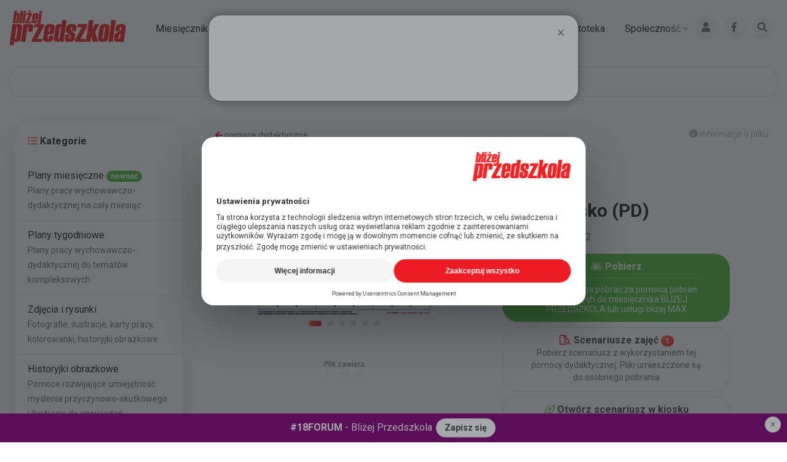

--- FILE ---
content_type: text/html; charset=UTF-8
request_url: https://blizejprzedszkola.pl/muchowisko-pd,3,11050.html
body_size: 18846
content:

<!DOCTYPE html>
<html lang="pl">

<head>
	<meta charset="UTF-8">
		<meta name="viewport" content="width=device-width, initial-scale=1">
		<title>Muchowisko (PD) - Pomoce dydaktyczne - Miesięcznik - BLIŻEJ PRZEDSZKOLA</title>
		<meta name="Description"
		content="To pliki graficzne (zdjęcia, rysunki), dźwiękowe (piosenki, podkłady) i multimedia do pobrania on-line. Dostosowane do treści scenariuszy i artykułów, prezentujące najwyższą jakość, a na dodatek - całkowicie legalne!">
			<meta property="og:title" content="Muchowisko (PD) - Pomoce dydaktyczne - Miesięcznik - BLIŻEJ PRZEDSZKOLA">
			<meta property="og:description"
		content="To pliki graficzne (zdjęcia, rysunki), dźwiękowe (piosenki, podkłady) i multimedia do pobrania on-line. Dostosowane do treści scenariuszy i artykułów, prezentujące najwyższą jakość, a na dodatek - całkowicie legalne!">
		<meta property="og:image"
		content="https://blizejprzedszkola.pl/cache/cache_img_miesiecznik/250/muchowisko-pd-250-1641.pdf.jpg">

	<meta property="og:url"
		content="https://blizejprzedszkola.pl/muchowisko-pd,3,11050.html" />
	<meta property="og:type" content="website" />




	<link rel="dns-prefetch" href="//connect.facebook.net">
	<link rel="dns-prefetch" href="//www.googletagmanager.com">

	<link rel="dns-prefetch" href="//www.googleadservices.com">
	<link rel="dns-prefetch" href="//fonts.googleapis.com">
	<link rel="dns-prefetch" href="//ajax.googleapis.com">
	<link rel="dns-prefetch" href="//img.youtube.com">
	<link rel="dns-prefetch" href="//forms.freshmail.io">

	
	<link rel="preconnect" href="https://fonts.googleapis.com">
	<link rel="preconnect" href="https://fonts.gstatic.com" crossorigin>

	<link rel="apple-touch-icon" sizes="57x57"
		href="https://blizejprzedszkola.pl/images/apple-touch-icon-57x57.png?v=XBqgx92q9a">
	<link rel="apple-touch-icon" sizes="60x60"
		href="https://blizejprzedszkola.pl/images/apple-touch-icon-60x60.png?v=XBqgx92q9a">
	<link rel="apple-touch-icon" sizes="72x72"
		href="https://blizejprzedszkola.pl/images/apple-touch-icon-72x72.png?v=XBqgx92q9a">
	<link rel="apple-touch-icon" sizes="76x76"
		href="https://blizejprzedszkola.pl/images/apple-touch-icon-76x76.png?v=XBqgx92q9a">
	<link rel="apple-touch-icon" sizes="114x114"
		href="https://blizejprzedszkola.pl/images/apple-touch-icon-114x114.png?v=XBqgx92q9a">
	<link rel="apple-touch-icon" sizes="120x120"
		href="https://blizejprzedszkola.pl/images/apple-touch-icon-120x120.png?v=XBqgx92q9a">
	<link rel="apple-touch-icon" sizes="144x144"
		href="https://blizejprzedszkola.pl/images/apple-touch-icon-144x144.png?v=XBqgx92q9a">
	<link rel="apple-touch-icon" sizes="152x152"
		href="https://blizejprzedszkola.pl/images/apple-touch-icon-152x152.png?v=XBqgx92q9a">
	<link rel="apple-touch-icon" sizes="180x180"
		href="https://blizejprzedszkola.pl/images/apple-touch-icon-180x180.png?v=XBqgx92q9a">

	<link rel="icon" type="image/png"
		href="https://blizejprzedszkola.pl/images/favicon-32x32.png?v=XBqgx92q9a"
		sizes="32x32">
	<link rel="icon" type="image/png"
		href="https://blizejprzedszkola.pl/images/android-chrome-192x192.png?v=XBqgx92q9a"
		sizes="192x192">
	<link rel="icon" type="image/png"
		href="https://blizejprzedszkola.pl/images/favicon-96x96.png?v=XBqgx92q9a"
		sizes="96x96">
	<link rel="icon" type="image/png"
		href="https://blizejprzedszkola.pl/images/favicon-16x16.png?v=XBqgx92q9a"
		sizes="16x16">

	<link rel="manifest"
		href="https://blizejprzedszkola.pl/images/manifest.json?v=XBqgx92q9a">
	<link rel="shortcut icon"
		href="https://blizejprzedszkola.pl/images/favicon.ico?v=XBqgx92q9a">

	<link rel="stylesheet"
		href="https://blizejprzedszkola.pl/css/style.min.css?v=1182025">


	
	<meta name="msapplication-TileColor" content="#ffffff">
	<meta name="msapplication-TileImage"
		content="https://blizejprzedszkola.pl/images/mstile-144x144.png?v=XBqgx92q9a">
	<meta name="msapplication-config"
		content="https://blizejprzedszkola.pl/images/browserconfig.xml?v=XBqgx92q9a">
	<meta name="theme-color" content="#ffffff">

</head>

<body>

	<noscript>
		<div class="error text-center">Do prawidłowego działania strony wymagane jest włączenie obsługi Java scripts
		</div>
	</noscript>
	<!--[if IE]> <div class="error">Do prawidłowego działania strony wymagana jest przeglądarka nowsza od Internet Explorer</div><![endif]-->
	<!-- Facebook Pixel Code -->
	<noscript>
		<img height="1" width="1" src="https://www.facebook.com/tr?id=1054129457962313&ev=PageView&noscript=1" alt="" />
	</noscript>
	<!-- End Facebook Pixel Code -->
	<script src="https://blizejprzedszkola.pl/js/app.js"></script>
	<link rel="stylesheet" href="https://blizejprzedszkola.pl/css/all.min.css">
	<!-- Google Tag Manager -->
	<script>
		(function(w, d, s, l, i) {
			w[l] = w[l] || [];
			w[l].push({
				'gtm.start': new Date().getTime(),
				event: 'gtm.js'
			});
			var f = d.getElementsByTagName(s)[0],
				j = d.createElement(s),
				dl = l != 'dataLayer' ? '&l=' + l : '';
			j.async = true;
			j.src =
				'https://www.googletagmanager.com/gtm.js?id=' + i + dl;
			f.parentNode.insertBefore(j, f);
		})(window, document, 'script', 'dataLayer', 'GTM-MZ4L2NN');
	</script>
	<!-- End Google Tag Manager -->
	<!-- Google Tag Manager (noscript) -->
	<noscript><iframe src="https://www.googletagmanager.com/ns.html?id=GTM-MZ4L2NN" height="0" width="0"
			style="display:none;visibility:hidden"></iframe></noscript>
	<!-- End Google Tag Manager (noscript) -->
	<!-- GetResponse Analytics -->
	<script type="text/javascript">
		(function(m, o, n, t, e, r, _) {
			m['__GetResponseAnalyticsObject'] = e;
			m[e] = m[e] || function() {
				(m[e].q = m[e].q || []).push(arguments)
			};
			r = o.createElement(n);
			_ = o.getElementsByTagName(n)[0];
			r.async = 1;
			r.src = t;
			r.setAttribute('crossorigin', 'use-credentials');
			_.parentNode.insertBefore(r, _);
		})(window, document, 'script',
			'https://newsletter.blizejprzedszkola.pl/script/b2a420e8-5c4a-4e35-b96c-3f4ba95538a0/ga.js', 'GrTracking');
	</script>
	<!-- End GetResponse Analytics -->
	<script>
		window.dataLayer = window.dataLayer || [];

		function gtag() {
			dataLayer.push(arguments);
		}
	</script>

	<header id="bp-header" class="d-print-none" >
		<div
			class="container">
			<div class="row">
				<div class="col-6 col-xl-2">
					<a href="https://blizejprzedszkola.pl/">
						<img id="logo" class="img-fluid"
							src="https://blizejprzedszkola.pl/images/miesiecznik/logo.png"
							alt="https://blizejprzedszkola.pl/" />
					</a>
				</div>
								<div class="d-none d-xl-inline col-xl-8">
					<nav>
						<ul>
							<li>
								<a class="bp-toggle-link" onclick="bpToggle(event, 'miesiecznik')" href="#">Miesięcznik
									<small class="fas fa-caret-down text-gray"></small></a>
							</li>
							<li>
								<a class="bp-toggle-link"
									href="https://blizejprzedszkola.pl/sklep">Sklep</a>
							</li>
							<li>
								<a class="bp-toggle-link"
									href="https://blizejprzedszkola.pl/szkolenia">Szkolenia</a>
							</li>

							<li>
								<a class="bp-toggle-link"
									href="https://blizejprzedszkola.pl/abonament">bliżej MAX</a>
							</li>
							<li>
								<a class="bp-toggle-link"
									href="https://blizejprzedszkola.pl/kiosk">Kiosk</a>
							</li>
							<li>
								<a class="bp-toggle-link"
									href="https://blizejprzedszkola.pl/platforma-edukacyjna">Platforma
									edukacyjna</a>
							</li>

							<li>
								<a class="bp-toggle-link"
									href="https://blizejprzedszkola.pl/moja-plytoteka">Płytoteka</a>
							</li>
							<li>
								<a class="bp-toggle-link" onclick="bpToggle(event, 'spolecznosc')" href="#">Społeczność
									<small class="fas fa-caret-down text-gray"></small></a>
							</li>
						</ul>
					</nav>

				</div>
				<div class="col-6 col-xl-2">
					<div class="nav-icon  d-print-none">
												<div class="bp-tip">
							<a href="#zaloguj-sie" title="Zaloguj się">
								<i class="fa fa-user "></i>
							</a>

						</div>
						
						<div class="bp-tip d-none d-sm-inline">
							<a rel="nofollow noopener" target="_blank"
								href="https://www.facebook.com/blizejprzedszkola/" title="Facebook"><i
									class="fab fa-facebook-f"></i></a>

						</div>
						<div class="bp-tip">
							<a href="#" class="bp-toggle-link" onclick="bpToggle(event, 'search');return false;"
								style="cursor: pointer;" title="Szukaj"> <i class="fa fa-search"></i></a>

						</div>
						<div class="bp-tip d-inline d-xl-none">
							<a class="bp-toggle-link" onclick="bpToggle(event, 'menu');return false;" href="#"
								style="cursor: pointer;" title="Menu"><i class="fa fa-bars"></i></a>
						</div>
					</div>

				</div>
							</div>
		</div>
	</header>
		<div class="bp-toggle-container ">
		<div class="bp-toggle bp-toggle-animation" id="bp-toggle-menu">



			<div class="bp-toggle-menu ">



				<div class="clearfix"></div>

				<div class="container">
					<ul>
						<li class="text-center" style="border-top:0">
							<a class="bp-toggle-link" onclick="bpToggle(event, 'miesiecznik')" href="#">
								<h4 class="mt-1 mb-3">Miesięcznik <small class="fas fa-caret-down text-gray"></small>
								</h4>
							</a>
						</li>
						<li class="text-center">
							<a class="bp-toggle-link"
								href="https://blizejprzedszkola.pl/sklep">
								<h4 class="mt-1 mb-3">Sklep</h4>
							</a>
						</li>
						<li class="text-center">
							<a class="bp-toggle-link"
								href="https://blizejprzedszkola.pl/szkolenia">
								<h4 class="mt-1 mb-3">Szkolenia</h4>
							</a>
						</li>

						<li class="text-center">
							<a class="bp-toggle-link"
								href="https://blizejprzedszkola.pl/abonament">
								<h4 class="mt-1 mb-3">bliżej MAX
								</h4>
							</a>
						</li>
						<li class="text-center">
							<a class="bp-toggle-link"
								href="https://blizejprzedszkola.pl/kiosk">
								<h4 class="mt-1 mb-3">Kiosk
								</h4>
							</a>
						</li>
						<li class="text-center">
							<a class="bp-toggle-link"
								href="https://blizejprzedszkola.pl/platforma-edukacyjna">
								<h4 class="mt-1 mb-3">Platforma edukacyjna</h4>
							</a>
						</li>

						<li class="text-center">
							<a class="bp-toggle-link"
								href="https://blizejprzedszkola.pl/moja-plytoteka">
								<h4 class="mt-1 mb-3">Płytoteka</h4>
							</a>
						</li>
						<li class="text-center">
							<a class="bp-toggle-link" onclick="bpToggle(event, 'spolecznosc')" href="#">
								<h4 class="mt-1 mb-3">Społeczność <small class="fas fa-caret-down text-gray"></small>
								</h4>
							</a>
						</li>
					</ul>
				</div>
			</div>
		</div>
		<div class="bp-toggle bp-shadow" id="bp-toggle-miesiecznik">
			<div class="d-inline d-xl-none bp-toggle-close text-left">
				<a href="#" title="Powrót" class="bp-toggle-link" onclick="bpToggle(event, 'menu')">
					<i class="far fa-chevron-left"></i>
				</a>
			</div>
			<div class="bp-toggle-close text-left d-none d-xl-inline">
				<a href="#" title="Zamknij" onclick="bpToggleClose()">
					<i class="fal fa-times"></i>
				</a>
			</div>
						<div class="bp-toggle-menu">

				<div class="container">

					<div class="row">
						<div class="col-12  col-xl-4">
							<p>Miesięcznik</p>
							<ul>
								<li>
									<a
										href="https://blizejprzedszkola.pl/miesiecznik">O
										miesięczniku</a>
								</li>
								<li>
									<a
										href="https://blizejprzedszkola.pl/miesiecznik/w-numerze?nr=291">W
										bieżącym numerze</a>
								</li>
								<li>
									<a
										href="https://blizejprzedszkola.pl/miesiecznik/plakaty-tematyczne?rok=2025">Plakaty</a>
								</li>
								<li>
									<a
										href="https://blizejprzedszkola.pl/miesiecznik/pakiety-pomocy?rok=2025">Zestaw
										pomocy</a>
								</li>
								<li>
									<a
										href="https://blizejprzedszkola.pl/miesiecznik/archiwum?rok=2025">Archiwalne
										numery</a>
								</li>


							</ul>

							<p> Polecamy </p>
							<ul>

								
								<li>
									<a href="https://blizejprzedszkola.pl/czuciaki">Czuciaki z krainy emocji</a>
									
								</li>


								<li>
									<a
										href="https://blizejprzedszkola.pl/kartka-z-kalendarza">Planer na dobry rok</a>
								</li>
								
								<li>
									<a
										href="https://blizejprzedszkola.pl/miesiecznik/plyta-cd?rok=2025">Muzyczny
										rok w przedszkolu</a>
								</li>
								<li>
									<a href="https://blizejprzedszkola.pl/prenumeruj-i-wygrywaj"><strong>Prenumeruj i wygrywaj!</strong> <span class="badge bg-green">konkurs</span></a>
									
								</li>

							</ul>
						</div>
						<div class="col-12 col-xl-4">
							<p>Do pobrania</p>
							<ul>
								<li>
									<a
										href="https://blizejprzedszkola.pl/miesiecznik/scenariusze-zajec-i-artykuly">Scenariusze
										zajęć i artykuły</a>
								</li>
													<li><a
										href="https://blizejprzedszkola.pl/miesiecznik/do-pobrania?fraza=plany%20miesieczne">Plany
										miesięczne
										</a></li>
								<li><a
										href="https://blizejprzedszkola.pl/miesiecznik/do-pobrania?fraza=plany%20tygodniowe">Plany
										tygodniowe
										</a></li>
								<li>
									<a
										href="https://blizejprzedszkola.pl/miesiecznik/do-pobrania">Pomoce
										dydaktyczne</a>
								</li>


								<li>
									<a
										href="https://blizejprzedszkola.pl/miesiecznik/blizejprzedszkolne-zestawy">Bliżejprzedszkolne
										zestawy</a>
								</li>
							</ul>
							<p>Pomoc</p>
							<ul>
								<li>
									<a
										href="https://blizejprzedszkola.pl/miesiecznik/pomoc">Jak
										pobierać?</a>
								</li>
								<li>
									<a
										href="https://blizejprzedszkola.pl/kody">Pobrania</a>
								</li>
								<li>
									<a
										href="https://blizejprzedszkola.pl/kontakt">Kontakt</a>
								</li>
							</ul>
							<br />

							<a class="button_red"
								href="https://blizejprzedszkola.pl/zamow">Zamów
								prenumeratę</a>
							<br />
							<a class="text-gray"
								href="https://blizejprzedszkola.pl/prenumeruj-i-wygrywaj#czy-wiesz">
								<i class="fas fa-gift text-red"></i> <small>Tylko teraz otrzymasz wyjątkowy prezent!</small>
							</a>



						</div>
						<div class="d-none d-xl-block col-xl-4 text-center">


							<div class="text-center ">
																	<a
									href="https://blizejprzedszkola.pl/miesiecznik/opis/291">
																			<img src="//blizejprzedszkola.pl/upload/miniaturka/phpThumb.php?src=../okladki/bp_mockup_291.png&h=550&q=70&f=jpg&bg=FFFFFF&f=webp"
											class="img-fluid tns-lazy-0" alt="" />
									</a>
							</div>





						</div>
					</div>
				</div>
			</div>
		</div>
		<div class="bp-toggle bp-shadow" id="bp-toggle-szkolenia">
			<div class="d-inline d-xl-none bp-toggle-close text-left">
				<a href="#" class="bp-toggle-link" title="Powrót" onclick="bpToggle(event, 'menu')">
					<i class="far fa-chevron-left"></i>
				</a>
			</div>
			<div class="bp-toggle-close text-left d-none d-xl-inline">
				<a href="#" title="Zamknij" onclick="bpToggleClose()">
					<i class="fal fa-times"></i>
				</a>
			</div>

			<div class="container-fluid d-none d-xl-block"
				style="background:#fff;border-bottom: 1px solid #dfdfdf;z-index:8;">
				<div class="text-gray text-center" style="padding: 20px 0 20px;">
					Akademia Edukacji posiada AKREDYTACJĘ Małopolskiego Kuratora Oświaty
				</div>
			</div>

			<div class="bp-toggle-menu">

				<div class="container">

					<div class="row">
						<div class="col-12 col-xl-4">
							<p>Szkolenia</p>
							<ul>
								<li>
									<a
										href="https://blizejprzedszkola.pl/szkolenia">Strona
										główna</a>
								</li>

								<li>
									<a
										href="https://blizejprzedszkola.pl/szkolenia/katalog?typ=7">eSzkolenia
									</a>
								</li>
								<li>
									<a
										href="https://blizejprzedszkola.pl/szkolenia/katalog?typ=6">Szkolenia
										online </a>
								</li>
								<li>
									<a
										href="https://blizejprzedszkola.pl/szkolenia/katalog?typ=1">Szkolenia
										otwarte</a>
								</li>
								<li>
									<a
										href="https://blizejprzedszkola.pl/szkolenia/katalog?typ=2">Szkolenia
										zamknięte</a>
								</li>

							</ul>


						</div>
						<div class="col-12 col-xl-4">
							<p>Filmy</p>
							<ul>
								<li>
									<a
										href="https://blizejprzedszkola.pl/szkolenia/filmy">Platforma
										szkoleniowa</a>
								</li>
								<li>
									<a
										href="https://blizejprzedszkola.pl/platforma-edukacyjna">Platforma
										edukacyjna</a>
								</li>
							</ul>


							<p>Szkolenia</p>
							<ul>

								<li>
									<a
										href="https://blizejprzedszkola.pl/szkolenia/katalog?typ=3">Konferencje</a>
								</li>
								<li>
									<a
										href="https://blizejprzedszkola.pl/szkolenia/forum">16.
										FORUM</a>
								</li>
							</ul>

						</div>
						<div class="col-12 col-xl-4">
							<p>Akademia Edukacji</p>
							<ul>
								<li>
									<a
										href="https://blizejprzedszkola.pl/szkolenia/edukatorzy">Edukatorzy</a>
								</li>
								<li>
									<a
										href="https://blizejprzedszkola.pl/szkolenia/regulamin">Regulamin</a>
								</li>
								<li>
									<a
										href="https://blizejprzedszkola.pl/kontakt">Kontakt</a>
								</li>
							</ul>

						</div>
					</div>
				</div>
			</div>
		</div>

		<div class="bp-toggle bp-shadow" id="bp-toggle-spolecznosc">
			<div class="d-inline d-xl-none bp-toggle-close text-left">
				<a href="#" class="bp-toggle-link" title="Powrót" onclick="bpToggle(event, 'menu')">
					<i class="far fa-chevron-left"></i>
				</a>
			</div>
			<div class="bp-toggle-close text-left d-none d-xl-inline">
				<a href="#" title="Zamknij" onclick="bpToggleClose()">
					<i class="fal fa-times"></i>
				</a>
			</div>



			<div class="bp-toggle-menu">

				<div class="container">

					<div class="row">
						<div class="d-none d-xl-block col-12 col-xl-3" style="padding-top: 90px">
							<a class="button_red"
								href="https://blizejprzedszkola.pl/spolecznosc?dodaj">Dodaj
								wpis</a>
						</div>
						<div class="col-12 col-xl-3">
							<p>Społeczność</p>
							<ul>
								<li>
									<a
										href="https://blizejprzedszkola.pl/spolecznosc">Wszystkie
										wpisy</a>
								</li>
								<li>
									<a
										href="https://blizejprzedszkola.pl/wpisy">Wpisy</a>
								</li>
								<li>
									<a
										href="https://blizejprzedszkola.pl/konkursy">Konkursy
										i wyniki</a>
								</li>
								<li>
									<a
										href="https://blizejprzedszkola.pl/filmy">Filmy</a>
								</li>
							</ul>

						</div>
						<div class="col-12 col-xl-3">
							<p>Projekty i konkursy</p>
							<ul>
								<li>
									<a href="https://blizejprzedszkola.pl/czuciaki">CZUCIAKI Z KRAINY EMOCJI</a>
									
								</li>
								<li>
									<a
										href="https://blizejprzedszkola.pl/sprintem-do-maratonu">Sprintem
										do maratonu</a>
								</li>
								<li>
									<a
										href="https://blizejprzedszkola.pl/witaminki/2">Witaminki</a>
								</li>
								<li>
									<a
										href="https://blizejprzedszkola.pl/plytoteka/top">Lista
										przebojów</a>
								</li>
								<li>
									<a
										href="https://blizejprzedszkola.pl/projekty-i-konkursy">Pozostałe
										projekty</a>
								</li>
								<li>
									<a
										href="https://blizejprzedszkola.pl/projekty-edukacyjne-dla-przedszkoli-pod-patronatem-blizej-przedszkola-20242025,4,5722.html">Projekty
										pod naszym patronatem</a>
								</li>

							</ul>
						</div>
						<div class="col-12 col-xl-3">
							<p>Zobacz nas</p>
							<ul>
								<li>
									<a rel="nofollow noopener" target="_blank"
										href="https://patronite.pl/blizejprzedszkola">Patronite</a>
								</li>

								<li>
									<a rel="nofollow noopener" target="_blank"
										href="https://www.facebook.com/blizejprzedszkola/">Facebook</a>
								</li>
								<li>
									<a rel="nofollow noopener" target="_blank"
										href="https://www.instagram.com/blizej.przedszkola/?hl=pl">Instagram</a>
								</li>
								<li>
									<a rel="nofollow noopener" target="_blank"
										href="https://www.youtube.com/user/blizejprzedszkolapl">YouTube</a>
								</li>
							</ul>
							<br />
							<ul>
								<li>
									<a rel="dofollow" target="_blank" href="https://dlaprzedszkoli.eu">Strony www dla
										przedszkoli</a>
									<small class="text-gray">Nasze strony to gotowe rozwiązanie. Dostajesz od nas
										wszystko co potrzebujesz do prowadzenia strony www przedszkola.</small>
								</li>

							</ul>
						</div>
					</div>
				</div>
			</div>
		</div>

		<div class="bp-toggle bp-shadow" id="bp-toggle-search">

			<div class="bp-toggle-search">


				<div class="bp-toggle-close text-right" onclick="bpToggleClose()">
					<i class="fal fa-times"></i>
				</div>



				<div class="clearfix"></div>
				<div class="container">

					<div class="bp-tab">
						<button class="bp-tab-links bp-tab-links-search"
							onclick="bpTab(event, 'scenariusze', 'search');bpLiveSearch(document.getElementById('bp-search-input').value, 'scenariusze-zajec' , 0)"
							id="bp-tab-search-1-click">Scenariusze <span class="d-none d-sm-inline">zajęć i
								artykuły</span></button>
						<button class="bp-tab-links bp-tab-links-search" id="bp-tab-search-2-click"
							onclick="bpTab(event, 'pomoce', 'search');bpLiveSearch(document.getElementById('bp-search-input').value, 'pomoce-dydaktyczne' , 0)">Pomoce
							<span class="d-none d-sm-inline">dydaktyczne</span></button>
						<button class="bp-tab-links bp-tab-links-search" id="bp-tab-search-3-click"
							onclick="bpTab(event, 'sklep', 'search');bpLiveSearch(document.getElementById('bp-search-input').value, 'sklep' , 0)">Sklep</button>
						<button class="bp-tab-links bp-tab-links-search" id="bp-tab-search-4-click"
							onclick="bpTab(event, 'szkolenia', 'search');bpLiveSearch(document.getElementById('bp-search-input').value, 'katalog-szkolen' , 0)">Szkolenia</button>
						<button class="bp-tab-links bp-tab-links-search" id="bp-tab-search-7-click"
							onclick="bpTab(event, 'kiosk', 'search');bpLiveSearch(document.getElementById('bp-search-input').value, 'kiosk' , 0)">Kiosk</button>
						<button class="bp-tab-links bp-tab-links-search" id="bp-tab-search-5-click"
							onclick="bpTab(event, 'platforma-edukacyjna', 'search');bpLiveSearch(document.getElementById('bp-search-input').value, 'platforma-edukacyjna-2' , 0)">Platforma
							edukacyjna</button>
						<button class="bp-tab-links bp-tab-links-search" id="bp-tab-search-6-click"
							onclick="bpTab(event, 'moja-plytoteka', 'search');bpLiveSearch(document.getElementById('bp-search-input').value, 'moja-plytoteka-2' , 0)">Płytoteka</button>
					</div>

					<div id="bp-tab-scenariusze" class="bp-tab-content bp-tab-content-search">
						<div style="text-align:center">
							<form
								action="https://blizejprzedszkola.pl/miesiecznik/scenariusze-zajec-i-artykuly#wyniki"
								method="get">
								<input id="bp-search-input" class="bp-search-input" name="fraza" type="search"
									autocomplete="off" placeholder=" wpisz szukany scenariusz zajęć lub artykuł..." />
								<div class="bp-search-content" id="bp-search-scenariusze-zajec" style="display: none;">
								</div>
							</form>
						</div>
					</div>

					<div id="bp-tab-pomoce" class="bp-tab-content bp-tab-content-search">
						<div style="text-align:center">
							<form
								action="https://blizejprzedszkola.pl/miesiecznik/do-pobrania#wyniki"
								method="get">
								<input id="bp-search-input-2" class="bp-search-input" name="fraza" type="search"
									autocomplete="off" placeholder=" wpisz szukaną pomoc dydaktyczną..." />
								<div class="bp-search-content" id="bp-search-pomoce-dydaktyczne" style="display: none;">
								</div>
							</form>
						</div>
					</div>

					<div id="bp-tab-sklep" class="bp-tab-content bp-tab-content-search">
						<div style="text-align:center">
							<form method="get"
								action="https://blizejprzedszkola.pl/sklep/szukaj">
								<input type="hidden" name="controller" value="search">
								<label><input id="bp-search-input-6" class="bp-search-input ui-autocomplete-input"
										type="search" name="s" value="" placeholder=" wpisz szukany produkt..."
										aria-label="Szukaj" autocomplete="off"></label>
								<div class="bp-search-content" id="bp-search-sklep" style="display: none;"></div>
							</form>
						</div>
					</div>

					<div id="bp-tab-szkolenia" class="bp-tab-content bp-tab-content-search">
						<div style="text-align:center">
							<form
								action="https://blizejprzedszkola.pl/szkolenia/katalog#wyniki"
								method="get">
								<input id="bp-search-input-3" class="bp-search-input" name="fraza" type="search"
									autocomplete="off" placeholder=" wpisz szukane szkolenie..." />
								<div class="bp-search-content" id="bp-search-katalog-szkolen" style="display: none;">
								</div>
							</form>
						</div>
					</div>

					<div id="bp-tab-kiosk" class="bp-tab-content bp-tab-content-search">
						<div class="kiosk" style="text-align:center">
							<form onsubmit="return false" method="get">
								<input id="bp-search-input-7" class="bp-search-input" name="fraza" type="search"
									autocomplete="off" placeholder=" wpisz szukany numer..." />
								<div class="bp-search-content" id="bp-search-kiosk" style="display: none;"></div>
							</form>
						</div>
					</div>

					<div id="bp-tab-platforma-edukacyjna" class="bp-tab-content bp-tab-content-search">
						<div class="platforma-filmowa" style="text-align:center">
							<form onsubmit="return false" method="get">
								<input id="bp-search-input-4" class="bp-search-input" name="fraza" type="search"
									autocomplete="off" placeholder=" wpisz szukany film..." />
								<div class="bp-search-content" id="bp-search-platforma-edukacyjna-2"
									style="display: none;"></div>
							</form>
						</div>
					</div>

					<div id="bp-tab-moja-plytoteka" class="bp-tab-content bp-tab-content-search">
						<div class="plytoteka" style="text-align:center">
							<form onsubmit="return false" method="get">
								<input id="bp-search-input-5" class="bp-search-input" name="fraza" type="search"
									autocomplete="off" placeholder=" wpisz szukany utwór..." />
								<div class="bp-search-content" id="bp-search-moja-plytoteka-2" style="display: none;">
								</div>
							</form>
						</div>
					</div>

					<script>
						function debounceHeader(func, delay) {
							let debounceTimerHeader;
							return function(...args) {
								clearTimeout(debounceTimerHeader);
								debounceTimerHeader = setTimeout(() => func.apply(this, args), delay);
							};
						}

						function setValue(value) {
							var els = document.getElementsByClassName("bp-search-input");
							for (var i = 0; i < els.length; i++) {
								els[i].value = value;
							}
						}

						function initializeSearch(inputId, resultId, context, index) {
							const searchInputHeader = document.getElementById(inputId);
							const resultContainerHeader = document.getElementById(resultId);

							const debouncedSearchHeader = debounceHeader((value) => {
								setValue(value);
								if (value.trim() === '') {
									resultContainerHeader.style.display = 'none';
								} else {
									resultContainerHeader.style.display = 'block';
									bpLiveSearch(value, context, index);
								}
							}, 800);

							searchInputHeader.addEventListener("input", function() {
								debouncedSearchHeader(this.value);
							});

							searchInputHeader.addEventListener("search", function() {
								setValue('');
								resultContainerHeader.style.display = 'none';
								bpLiveSearch('', context, index);
							});
						}

						initializeSearch("bp-search-input", "bp-search-scenariusze-zajec", "scenariusze-zajec", 1);
						initializeSearch("bp-search-input-2", "bp-search-pomoce-dydaktyczne", "pomoce-dydaktyczne", 1);
						initializeSearch("bp-search-input-3", "bp-search-katalog-szkolen", "katalog-szkolen", 1);
						initializeSearch("bp-search-input-4", "bp-search-platforma-edukacyjna-2", "platforma-edukacyjna-2", 1);
						initializeSearch("bp-search-input-5", "bp-search-moja-plytoteka-2", "moja-plytoteka-2", 1);
						initializeSearch("bp-search-input-6", "bp-search-sklep", "sklep", 1);
						initializeSearch("bp-search-input-7", "bp-search-kiosk", "kiosk", 1);

												document.getElementById("bp-tab-search-2-click").click();
											</script>


				</div>
			</div>
		</div>

		<a onclick="bpToggleClose();return false;" href="#" title="Zamknij">
			<div id="bp-toggle-overlay" class="bp-toggle-overlay"></div>
		</a>
	</div>

		<div id="bp-fix"> </div>
	<script>
		var bpFixHeader = document.getElementById("bp-header");
		var bpFixStart = document.getElementById("bp-fix").offsetTop;
		var bpToggleHeight = 0;

		window.onscroll = function() {
			bpFix()
		};
	</script>
	<main id="main">
		<div class="container"><div id="fb-root"></div>
<script src="//ajax.googleapis.com/ajax/libs/jquery/3.5.1/jquery.min.js"></script>
<script>
	(function(d, s, id) {
		var js, fjs = d.getElementsByTagName(s)[0];
		if (d.getElementById(id)) return;
		js = d.createElement(s);
		js.id = id;
		js.src = "//connect.facebook.net/pl_PL/sdk.js#xfbml=1&version=v2.5";
		fjs.parentNode.insertBefore(js, fjs);
	}(document, 'script', 'facebook-jssdk'));
</script>
<script type="application/ld+json">
	{
		"@context": "https://schema.org",
		"@type": "Product",

		"description": "",
		"name": "Muchowisko (PD)",
						"image": "https://blizejprzedszkola.pl/cache/cache_img_miesiecznik/250/muchowisko-pd-250-1641.pdf-0.jpg",
				
		"offers": {
			"@type": "Offer",
			"availability": "https://schema.org/InStock",
			"price": "0.00",
			"priceCurrency": "PLN"
		}

	}
</script>

<script type="application/ld+json">
	{
		"@context": "https://schema.org",
		"@type": "BreadcrumbList",
		"itemListElement": [{
				"@type": "ListItem",
				"position": 1,
				"name": "Pomoce dydaktyczne",
				"item": "https://blizejprzedszkola.pl/miesiecznik/do-pobrania"
			},
						{
				"@type": "ListItem",
				"position": 2,
				"name": "Lipiec-sierpień 2022",
				"item": "https://blizejprzedszkola.pl/miesiecznik/do-pobrania?numer[]=250&filtr=1#wyniki"
			},
			
			{
				"@type": "ListItem",
				"position":  3  ,
				"name": "Muchowisko (PD)"
			}
		]
	}
</script>

</div>

<div id="bp-tab-fix-start"> </div>
<div class="container-fluid">
	<div id="search_widget" class="search-widget text-center text-gray mt-2">

		<form action="//blizejprzedszkola.pl/miesiecznik/do-pobrania#wyniki" method="get">
			<input class="bp-search-input" name="fraza" id="bp-search-hidden" type="search"
				style="width:100%;padding:12px;" autocomplete="off"
				placeholder=" wpisz szukaną pomoc dydaktyczną..." />
			<div class="bp-search-content" id="bp-search-pomoce-dydaktyczne-2" style="display: none;"></div>
		</form>
		<script>
			let debounceTimer;

			function debounce(func, delay) {
				return function(...args) {
					clearTimeout(debounceTimer);
					debounceTimer = setTimeout(() => func.apply(this, args), delay);
				};
			}

			function bpLiveSearchDebounced(value, context, index) {
				const resultContainer = document.getElementById('bp-search-pomoce-dydaktyczne-2');
				if (value.trim() === '') {
					resultContainer.style.display = 'none';
				} else {
					resultContainer.style.display = 'block';
					bpLiveSearch(value, context, index);
				}
			}
			const debouncedSearch = debounce(bpLiveSearchDebounced, 800);
			const searchInput = document.getElementById("bp-search-hidden");
			searchInput.addEventListener("input", function() {
				debouncedSearch(this.value, 'pomoce-dydaktyczne-2', 0);
			});
			searchInput.addEventListener("search", function() {
				const resultContainer = document.getElementById('bp-search-pomoce-dydaktyczne-2');
				resultContainer.style.display = 'none';
				bpLiveSearch('', 'pomoce-dydaktyczne-2', 0);
			});
		</script>
		<div class="mb-1 d-block d-xl-none"></div>
	</div>
	<div class="row">
		<div class="col-12 col-xl-3">
			<div style="margin-top:40px;" class="d-none d-xl-block"></div>
						<button onclick="toggleCategory()" class="button_white w-100 d-block d-xl-none mt-1"><i
		class="fas fa-bars text-red-gradient"></i> <strong class="text-black"> Kategorie</strong></button>
<div class="filtry d-xl-block" id="toggle-category">
	<div class="bp-box bp-shadow  mt-4">
		<strong><i class="far fa-list-ul text-red-gradient"></i> Kategorie</strong>
		<div class="list-group list-group-flush" style="margin: 20px -20px;">
			<a class="list-group-item list-group-item-action"
				href="https://blizejprzedszkola.pl/miesiecznik/do-pobrania?fraza=plany%20miesieczne">Plany miesięczne
				<span class="badge bg-green">nowość</span>
				<br /><small class="text-gray">Plany pracy wychowawczo-dydaktycznej na cały miesiąc</small>
			</a>
			<a class="list-group-item list-group-item-action"
				href="https://blizejprzedszkola.pl/miesiecznik/do-pobrania?fraza=plany%20tygodniowe">Plany tygodniowe

				<br /><small class="text-gray">Plany pracy wychowawczo-dydaktycznej do tematów kompleksowych</small>
			</a>
			<a class="list-group-item list-group-item-action"
				href="https://blizejprzedszkola.pl/miesiecznik/do-pobrania?typ[]=1#wyniki">Zdjęcia i rysunki
				<br /><small class="text-gray">Fotografie, ilustracje, karty pracy, kolorowanki, historyjki
					obrazkowe</small>
			</a>
			<a class="list-group-item list-group-item-action"
				href="https://blizejprzedszkola.pl/miesiecznik/do-pobrania?fraza=historyjka+obrazkowa#wyniki">Historyjki
				obrazkowe
				<br /><small class="text-gray">Pomoce rozwijające umiejętność myślenia przyczynowo-skutkowego i
					ilustracje do opowiadań.</small>
			</a>

			<a class="list-group-item list-group-item-action"
				href="https://blizejprzedszkola.pl/miesiecznik/do-pobrania?typ[]=2#wyniki">Pliki muzyczne
				<br /><small class="text-gray">Piosenki, podkłady do piosenek, podkłady do zabaw, nagrania audio</small>
			</a>
			<a class="list-group-item list-group-item-action"
				href="https://blizejprzedszkola.pl/miesiecznik/do-pobrania?plakaty=1#wyniki">Plakaty
				<br /><small class="text-gray">Fotografie i rysunki w formie plakatów tematycznych </small>
			</a>
			<a class="list-group-item list-group-item-action"
				href="https://blizejprzedszkola.pl/miesiecznik/do-pobrania?typ[]=3#wyniki">Dokumenty
				<br /><small class="text-gray">Wzory dokumentów przydatne w pracy nauczyciela i dyrektora</small>
			</a>
			<a class="list-group-item list-group-item-action"
				href="https://blizejprzedszkola.pl/miesiecznik/do-pobrania?fraza=karty%20pracy#wyniki">Karty pracy
				<br /><small class="text-gray">To gotowe narzędzia do pracy z dziećmi, które mają na celu wspieranie ich
					rozwoju w różnych obszarach.</small>
			</a>
			<a class="list-group-item list-group-item-action"
				href="https://blizejprzedszkola.pl/miesiecznik/do-pobrania?typ[]=4#wynikii">Prezentacje
				<br /><small class="text-gray">Tematyczne prezentacje multimedialne</small>
			</a>
			<a class="list-group-item list-group-item-action"
				href="https://blizejprzedszkola.pl/miesiecznik/do-pobrania?typ[]=5#wyniki">Filmy
				<br /><small class="text-gray">Filmy edukacyjne i obrazujące treść zajęć</small>
			</a>

		</div>
		<div class="text-center mt-2">
			<a class="button_white_small" href="#kategorie">Więcej</a>
		</div>

	</div>

	<div class="bp-box bp-shadow mt-4">
		<strong><i class="far fa-stars text-red-gradient"></i> Polecane</strong>
		<div class="text-center mt-2">

			<a class="button_white_small m-1"
				href="https://blizejprzedszkola.pl/miesiecznik/do-pobrania?fraza=Witaminki#wyniki">Witaminki</a>
			<a class="button_white_small m-1"
				href="https://blizejprzedszkola.pl/miesiecznik/do-pobrania?fraza=Wiosna#wyniki">Wiosna</a>
			<a class="button_white_small m-1"
				href="https://blizejprzedszkola.pl/miesiecznik/do-pobrania?fraza=mama#wyniki">Dzień Mamy</a>
			<a class="button_white_small m-1"
				href="https://blizejprzedszkola.pl/miesiecznik/do-pobrania?fraza=tata#wyniki">Dzień Taty</a>
			<a class="button_white_small m-1"
				href="https://blizejprzedszkola.pl/miesiecznik/do-pobrania?fraza=rodzina#wyniki">Dzień Rodziny</a>
			<a class="button_white_small m-1"
				href="https://blizejprzedszkola.pl/miesiecznik/do-pobrania?fraza=lato#wyniki">Lato</a>
			<a class="button_white_small m-1"
				href="https://blizejprzedszkola.pl/miesiecznik/do-pobrania?fraza=wakacje#wyniki">Wakacje</a>
			<a class="button_white_small m-1"
				href="https://blizejprzedszkola.pl/miesiecznik/do-pobrania?fraza=polska#wyniki">Edukacja
				patriotyczna</a>
			<a class="button_white_small m-1"
				href="https://blizejprzedszkola.pl/miesiecznik/do-pobrania?fraza=adaptacja#wyniki">Adaptacja</a>


		</div>

	</div>


	<div class="bp-box bp-shadow mt-4" style="position: relative;">
		<div class="bg-polecamy"></div>
		<div class="row">
			<div class="col-12"><img class="img-fluid mt-4" style="margin:0 auto;"
					src="https://blizejprzedszkola.pl//upload/miniaturka/phpThumb.php?src=../../images/strona/abonament/hero.png&amp;zc=0&amp;q=80&amp;f=webp"
					alt=""></div>
			<div class="col-12">
				<div>
				<div class="lead">
											<h3><strong>bliżej MAX</strong></h3>
											<p class="text-gray" style="font-size:16px;line-height:28px;"><strong>Nielimitowany dostęp do scenariuszy, filmów i piosenek – wszystko w jednym miejscu! </strong>
												
					BLIŻEJ MAX to wygodny i korzystny abonament, który łączy wszystkie nasze usługi. Subskrybując, zyskujesz dodatkowo:
					<ul  class="text-gray" style="font-size:16px;line-height:28px;">
					<li>gotowe plany miesięczne i tygodniowe,</li>
					<li>atrakcyjne zestawy pomocy dydaktycznych,</li>
					<li>10 pobrań, które możesz wykorzystać na dowolne materiały ze strony blizejprzedszkola.pl.</li>
					</ul>
					</p>
						<div class="text-center"><a class="button_yellow_small"
								href="//blizejprzedszkola.pl/abonament">Testuj bezpłatnie przez 14 dni &nbsp;<i
									class="fa fa-long-arrow-right"></i></a></div>
					</div>

				</div>
			</div>
		
			<div class="text-right"> </div>
		</div>
	</div>




	<div class="bp-box bp-shadow mt-4">
		<strong><i class="fas fa-calendar-alt  text-red-gradient"></i> Numery</strong>
		<div class="list-group list-group-flush" style="margin: 20px -20px;">
									<a class="list-group-item list-group-item-action  miesieczniki"
				href="https://blizejprzedszkola.pl/miesiecznik/do-pobrania?numer[]=291&filtr=1#wyniki"
				title="">
				Grudzień 2025				<br />
				<small
					class="text-gray">nr 12.291/2025 - materiały na styczeń</small>

			</a>
												<a class="list-group-item list-group-item-action  miesieczniki"
				href="https://blizejprzedszkola.pl/miesiecznik/do-pobrania?numer[]=290&filtr=1#wyniki"
				title="">
				Listopad 2025				<br />
				<small
					class="text-gray">nr 11.290/2025 - materiały na grudzień</small>

			</a>
												<a class="list-group-item list-group-item-action  miesieczniki"
				href="https://blizejprzedszkola.pl/miesiecznik/do-pobrania?numer[]=289&filtr=1#wyniki"
				title="">
				Październik 2025				<br />
				<small
					class="text-gray">nr 10.289/2025 - materiały na listopad</small>

			</a>
												<a class="list-group-item list-group-item-action  miesieczniki"
				href="https://blizejprzedszkola.pl/miesiecznik/do-pobrania?numer[]=288&filtr=1#wyniki"
				title="">
				Wrzesień 2025				<br />
				<small
					class="text-gray">nr 09.288/2025 - materiały na październik</small>

			</a>
												<a class="list-group-item list-group-item-action  miesieczniki"
				href="https://blizejprzedszkola.pl/miesiecznik/do-pobrania?numer[]=286&filtr=1#wyniki"
				title="">
				Lipiec-sierpień 2025				<br />
				<small
					class="text-gray">nr 07-08.286-287/2025 - materiały na cały rok</small>

			</a>
												<a class="list-group-item list-group-item-action  miesieczniki"
				href="https://blizejprzedszkola.pl/miesiecznik/do-pobrania?numer[]=285&filtr=1#wyniki"
				title="">
				Czerwiec 2025				<br />
				<small
					class="text-gray">nr 06.285/2025 - materiały na wrzesień</small>

			</a>
												<a class="list-group-item list-group-item-action  miesieczniki"
				href="https://blizejprzedszkola.pl/miesiecznik/do-pobrania?numer[]=284&filtr=1#wyniki"
				title="">
				Maj 2025				<br />
				<small
					class="text-gray">nr 05.284/2025 - materiały na czerwiec</small>

			</a>
												<a class="list-group-item list-group-item-action  miesieczniki"
				href="https://blizejprzedszkola.pl/miesiecznik/do-pobrania?numer[]=283&filtr=1#wyniki"
				title="">
				Kwiecień 2025				<br />
				<small
					class="text-gray">nr 04.283/2025 - materiały na maj</small>

			</a>
												<a class="list-group-item list-group-item-action  miesieczniki"
				href="https://blizejprzedszkola.pl/miesiecznik/do-pobrania?numer[]=282&filtr=1#wyniki"
				title="">
				Marzec 2025				<br />
				<small
					class="text-gray">nr 03.282/2025 - materiały na kwiecień</small>

			</a>
												<a class="list-group-item list-group-item-action  miesieczniki"
				href="https://blizejprzedszkola.pl/miesiecznik/do-pobrania?numer[]=281&filtr=1#wyniki"
				title="">
				Luty 2025				<br />
				<small
					class="text-gray">nr 02.281/2025 - materiały na marzec</small>

			</a>
												<a class="list-group-item list-group-item-action  miesieczniki"
				href="https://blizejprzedszkola.pl/miesiecznik/do-pobrania?numer[]=280&filtr=1#wyniki"
				title="">
				Styczeń 2025				<br />
				<small
					class="text-gray">nr 01.280/2025 - materiały na luty</small>

			</a>
												<a class="list-group-item list-group-item-action  miesieczniki"
				href="https://blizejprzedszkola.pl/miesiecznik/do-pobrania?numer[]=279&filtr=1#wyniki"
				title="">
				Grudzień 2024				<br />
				<small
					class="text-gray">nr 12.279/2024 - materiały na styczeń</small>

			</a>
								</div>
		<div class="text-center mt-2">
			<a class="button_white_small" href="#numery-miesiecznika">Więcej</a>
		</div>


	</div>

	<div class="bp-box bp-shadow mt-4">
		<strong> Zobacz również</strong><br />
		<div class="list-group list-group-flush" style="margin: 20px -20px;">

			<a class="list-group-item list-group-item-action"
				href="https://blizejprzedszkola.pl/miesiecznik/do-pobrania?fraza=+#wyniki">
				<i class="fas fa-file-search  text-red-gradient"></i> Wszystkie
				<br /><small class="text-gray">Zobacz wszystkie materiały do pobrania z naszej bazy dodane w dowolnym
					czasie.</small>

			</a>
			<a class="list-group-item list-group-item-action"
				href="https://blizejprzedszkola.pl/miesiecznik/do-pobrania?popularne=1#wyniki">
				<i class="fas fa-thumbs-up text-red-gradient"></i> Popularne
				<br />
				<small class="text-gray">Zobacz wszystkie najpopularniejsze pliki pobierane w ostatnim czasie.</small>
			</a>

		</div>
	</div>

	<div class="bp-box bg-yellow-gradient mt-4 text-white">
		<h2><i class="far fa-stars"></i> Kartka z kalendarza </h2><br />
		Wiemy jak cenny jest Twój czas, dlatego co miesiąc otrzymujesz od nas komplet gotowych materiałów, które pomogą
		Ci przygotowywać się do zajęć – szybko, łatwo i przyjemnie!
		<div class="text-center mt-2">
			<a class="button_white" href="https://blizejprzedszkola.pl/kartka-z-kalendarza">Więcej</a>
		</div>
	</div>
</div>

<div id="kategorie" class="bp-modal bp-modal-lg" role="dialog" aria-labelledby="Kategorie">
	<div class="bp-modal-content">
		<div class="bp-modal-header">
			<a onclick="bpScroll(window.pageYOffset);" href="#">
				<div class="bp-modal-close">
					<i class="fal fa-times"></i>
				</div>
			</a>
			<strong>Wybierz kategorię</strong>
		</div>
		<div class="bp-modal-body">
			<div class="row">
				<div class="col-xs-12 col-sm-6 col-lg-4">
					<div class="bp-box" style="min-height: 340px;">
						<a href="//blizejprzedszkola.pl/miesiecznik/do-pobrania?typ[]=1#wyniki">
							<img class="img-fluid"
								src="//blizejprzedszkola.pl/images/miesiecznik/zdjecie-i-rysunki.jpg" />
						</a>
						<h4>Zdjęcia i rysunki <br />
							<small>fotografie, ilustracje, karty pracy, kolorowanki, historyjki obrazkowe</small>
						</h4>
						<a class="button_white_small"
							href="//blizejprzedszkola.pl/miesiecznik/do-pobrania?typ[]=1#wyniki">zobacz <i
								class="fa fa fa-long-arrow-right text-red-gradient"></i></a>

					</div>

				</div>
				<div class="col-xs-12 col-sm-6 col-lg-4">
					<div class="bp-box" style="min-height: 340px;">
						<a href="//blizejprzedszkola.pl/miesiecznik/do-pobrania?typ[]=2#wyniki">
							<img class="img-fluid" src="//blizejprzedszkola.pl/images/miesiecznik/pliki-muzyczne.jpg" />
						</a>
						<h4>Pliki muzyczne<br />
							<small>piosenki, podkłady do piosenek, podkłady do zabaw, nagrania audio </small>
						</h4>
						<a class="button_white_small"
							href="//blizejprzedszkola.pl/miesiecznik/do-pobrania?typ[]=2#wyniki">zobacz <i
								class="fa fa fa-long-arrow-right text-red-gradient"></i></a>
					</div>
				</div>
				<div class="col-xs-12 col-sm-6 col-lg-4">
					<div class="bp-box" style="min-height: 340px;">
						<a href="//blizejprzedszkola.pl/miesiecznik/do-pobrania?typ[]=3#wyniki">
							<img class="img-fluid" src="//blizejprzedszkola.pl/images/miesiecznik/dokumenty.jpg" />
						</a>
						<h4>Dokumenty<br />
							<small>wzory dokumentów przydatne w pracy nauczyciela i dyrektora</small>
						</h4>
						<a class="button_white_small"
							href="//blizejprzedszkola.pl/miesiecznik/do-pobrania?typ[]=3#wyniki">zobacz <i
								class="fa fa fa-long-arrow-right text-red-gradient"></i></a>

					</div>
				</div>
				<div class="col-xs-12 col-sm-6 col-lg-4">
					<div class="bp-box" style="min-height: 340px;">
						<a href="//blizejprzedszkola.pl/miesiecznik/do-pobrania?fraza=karty%20pracy#wyniki">
							<img class="img-fluid" src="//blizejprzedszkola.pl/images/miesiecznik/karty-pracy.jpg" />
						</a>
						<h4>Karty pracy<br />
							<small>to gotowe narzędzia do pracy z dziećmi, które mają na celu wspieranie ich rozwoju w
								różnych obszarach.</small>
						</h4>
						<a class="button_white_small"
							href="//blizejprzedszkola.pl/miesiecznik/do-pobrania?fraza=karty%20pracy#wyniki">zobacz <i
								class="fa fa fa-long-arrow-right text-red-gradient"></i></a>

					</div>
				</div>
				<div class="col-xs-12 col-sm-6 col-lg-4">
					<div class="bp-box" style="min-height: 340px;">
						<a href="//blizejprzedszkola.pl/miesiecznik/do-pobrania?typ[]=4#wyniki">
							<img class="img-fluid" src="//blizejprzedszkola.pl/images/miesiecznik/prezentacje.jpg" />
						</a>
						<h4>Prezentacje<br />
							<small>tematyczne prezentacje multimedialne</small>
						</h4>
						<a class="button_white_small"
							href="//blizejprzedszkola.pl/miesiecznik/do-pobrania?typ[]=4#wyniki">zobacz <i
								class="fa fa fa-long-arrow-right text-red-gradient"></i></a>

					</div>
				</div>
				<div class="col-xs-12 col-sm-6 col-lg-4">
					<div class="bp-box" style="min-height: 340px;">
						<a href="//blizejprzedszkola.pl/miesiecznik/do-pobrania?typ[]=5#wyniki">
							<img class="img-fluid" src="//blizejprzedszkola.pl/images/miesiecznik/filmy.jpg" />
						</a>
						<h4>Filmy<br />
							<small>filmy edukacyjne i obrazujące treść zajęć</small>
						</h4>
						<a class="button_white_small"
							href="//blizejprzedszkola.pl/miesiecznik/do-pobrania?typ[]=5#wyniki">zobacz <i
								class="fa fa fa-long-arrow-right text-red-gradient"></i></a>

					</div>
				</div>
			</div>

		</div>
		<div class="bp-modal-footer text-center">
		</div>
	</div>
	<a onclick="bpScroll(window.pageYOffset);" href="#">
		<div class="bp-modal-overlay"></div>
	</a>
</div>
<script>
	function toggleCategory() {
		var el = document.getElementById("toggle-category");
		if (el.style.display === "block") {
			el.style.display = "none";
		} else {
			el.style.display = "block";
		}
	}
</script>					</div>
		<div class="col-12 col-xl-9">
			<div style="margin-top:40px;" class="d-none d-xl-block"></div>
			<div>
				<div id="bp-tab-fix-start"> </div>
				<div id="bp-tab-fix" class="bg-white d-none d-xl-block">
					<div class="container-fluid">
						<div class="back float-left text-left text-gray"
							style="margin:0;padding: 10px 0;font-size: 16px;">
														<a style="text-decoration:none;"
								href="//blizejprzedszkola.pl/miesiecznik/do-pobrania#wyniki"><i
									class="fa fa-arrow-left text-red" aria-hidden="true"></i> pomoce dydaktyczne</a>

													</div>
						<div class="back float-right text-right d-none d-none d-lg-block"
							style="margin:0;padding:8px 0;">
							<div class="bp-dropdown">
								<a href="#"><i class="fas fa-info-circle"> </i> informacje o pliku</a>
								<div class="bp-dropdown-content bp-dropdown-content-right bp-box text-left text-gray"
									style="padding:0;">
									<div style="padding:10px;font-size:14px;">
										<i class="fas fa-file  fa-fw"></i> Typ:
										<strong>pdf</strong>
										<hr />
										<i class="fas fa-weight-hanging fa-fw"></i> Wielkość:
										<strong>2279.79 kb</strong>
										<hr />
																				<i class="fas fa-sync-alt  fa-fw"></i> Stron:
										<strong>6</strong>
										<hr />
																				<i class="fas fa-globe-europe fa-fw"></i> Id:
										<strong>11050</strong>
									</div>
									<div>
										<a href="//blizejprzedszkola.pl/wykupione-materialy" class="text-gray">Wykupione
											materiały <i class="fa fa fa-long-arrow-right text-red"
												aria-hidden="true"></i></a>
										<a href="//blizejprzedszkola.pl/miesiecznik/pomoc" class="text-gray">Pomoc <i
												class="fa fa fa-long-arrow-right text-red" aria-hidden="true"></i></a>
									</div>
								</div>
							</div>
						</div>
					</div>
				</div>
				<script>
					var bpFixTab = document.getElementById("bp-tab-fix");
					var bpFixButton1 = document.getElementById("bp-fix-button-1");
					var bpFixButton2 = document.getElementById("bp-fix-button-2");
					var bpFixTabStart = document.getElementById("bp-tab-fix-start").offsetTop;
					window.onscroll = function() {
						bpFix();
						if (window.pageYOffset >= bpFixTabStart) {
							bpFixTab.classList.add("bp-tab-fix");
						} else {
							bpFixTab.classList.remove("bp-tab-fix");
						}
					};
				</script>


				<div class="clear"></div>

				<div class="bp-top-background bg-scenariusz-zajec-2">
					<div>
						<div class="row">
							<div class="col-xs-12  col-md-6 col-lg-6 text-center">
								<div style="position: relative;max-width:400px;margin:0 auto">
									<div class="bg-badge ">
																														<span class="badge bg-red-gradient text-white">PDF</span>
																			</div>
									
																		<div style="position: relative;max-width: 400px;margin: 0 auto;">

										<div id="bp-slide-1" class="bp-slide-container" style="max-width:none;">
																						<div class="bp-slide bp-slide-podglad text-center">
												<img style="margin:0 auto;" class="img-fluid bp-shadow"
													src="//blizejprzedszkola.pl/cache/cache_img_miesiecznik/250/muchowisko-pd-250-1641.pdf-0.jpg"
													alt="Muchowisko (PD)" />
											</div>
																						<div class="bp-slide bp-slide-podglad text-center">
												<img style="margin:0 auto;" class="img-fluid bp-shadow"
													src="//blizejprzedszkola.pl/cache/cache_img_miesiecznik/250/muchowisko-pd-250-1641.pdf-1.jpg"
													alt="Muchowisko (PD)" />
											</div>
																						<div class="bp-slide bp-slide-podglad text-center">
												<img style="margin:0 auto;" class="img-fluid bp-shadow"
													src="//blizejprzedszkola.pl/cache/cache_img_miesiecznik/250/muchowisko-pd-250-1641.pdf-2.jpg"
													alt="Muchowisko (PD)" />
											</div>
																						<div class="bp-slide bp-slide-podglad text-center">
												<img style="margin:0 auto;" class="img-fluid bp-shadow"
													src="//blizejprzedszkola.pl/cache/cache_img_miesiecznik/250/muchowisko-pd-250-1641.pdf-3.jpg"
													alt="Muchowisko (PD)" />
											</div>
																						<div class="bp-slide bp-slide-podglad text-center">
												<img style="margin:0 auto;" class="img-fluid bp-shadow"
													src="//blizejprzedszkola.pl/cache/cache_img_miesiecznik/250/muchowisko-pd-250-1641.pdf-4.jpg"
													alt="Muchowisko (PD)" />
											</div>
																						<div class="bp-slide bp-slide-podglad text-center">
												<img style="margin:0 auto;" class="img-fluid bp-shadow"
													src="//blizejprzedszkola.pl/cache/cache_img_miesiecznik/250/muchowisko-pd-250-1641.pdf-5.jpg"
													alt="Muchowisko (PD)" />
											</div>
																					</div>
										<ul id="bp-slide-controls-1" class="bp-slide-controls d-flex p-0"
											aria-label="Carousel Navigation" tabindex="0">
											<li class="prev bp-shadow bg-white"
												style="position: absolute;left: -0.5rem;" data-controls="prev"
												aria-controls="customize" tabindex="-1">
												<i class="fal fa-angle-left fa-3x"></i>
											</li>
											<li class="next  bp-shadow bg-white"
												style="position: absolute;right: -0.5rem;" data-controls="next"
												aria-controls="customize" tabindex="-1">
												<i class="fal fa-angle-right fa-3x"></i>
											</li>
										</ul>
									</div>


									<script>
										var slider1 = tns({
											container: '#bp-slide-1',
											controlsContainer: "#bp-slide-controls-1",
											items: 1,
											preventScrollOnTouch: 'auto',
											slideBy: 'page',
											nav: true,
											rewind: true,
											mouseDrag: true,
											navPosition: 'buttom',
											autoHeight: true,
										});
									</script>

																		
																			

									
									<div class="clear"></div>
									<div class="text-center mt-5" style="font-size:12px;line-height:120%;color:#666;">
										Plik zawiera
										<br />
																				<a href="//blizejprzedszkola.pl/upload/miniaturka/phpThumb.php?src=../../cache/cache_img_miesiecznik/250/muchowisko-pd-250-1641.pdf-0.jpg"
											data-bp-lightbox="//blizejprzedszkola.pl/upload/miniaturka/phpThumb.php?src=../../cache/cache_img_miesiecznik/250/muchowisko-pd-250-1641.pdf-0.jpg"
											data-bp-lightbox-group="do-pobrania"
											data-bp-lightbox-caption="Muchowisko (PD)<br />Strona: 1/6"><img
												class="bp-box lazy-load" style="padding:1px;margin:2px;"
												src="//blizejprzedszkola.pl/upload/miniaturka/phpThumb.php?src=../../cache/cache_img_miesiecznik/250/muchowisko-pd-250-1641.pdf-0.jpg"
												 height="45" alt="" /></a>
																				<a href="//blizejprzedszkola.pl/upload/miniaturka/phpThumb.php?src=../../cache/cache_img_miesiecznik/250/muchowisko-pd-250-1641.pdf-1.jpg"
											data-bp-lightbox="//blizejprzedszkola.pl/upload/miniaturka/phpThumb.php?src=../../cache/cache_img_miesiecznik/250/muchowisko-pd-250-1641.pdf-1.jpg"
											data-bp-lightbox-group="do-pobrania"
											data-bp-lightbox-caption="Muchowisko (PD)<br />Strona: 2/6"><img
												class="bp-box lazy-load" style="padding:1px;margin:2px;"
												src="//blizejprzedszkola.pl/upload/miniaturka/phpThumb.php?src=../../cache/cache_img_miesiecznik/250/muchowisko-pd-250-1641.pdf-1.jpg"
												 height="45" alt="" /></a>
																				<a href="//blizejprzedszkola.pl/upload/miniaturka/phpThumb.php?src=../../cache/cache_img_miesiecznik/250/muchowisko-pd-250-1641.pdf-2.jpg"
											data-bp-lightbox="//blizejprzedszkola.pl/upload/miniaturka/phpThumb.php?src=../../cache/cache_img_miesiecznik/250/muchowisko-pd-250-1641.pdf-2.jpg"
											data-bp-lightbox-group="do-pobrania"
											data-bp-lightbox-caption="Muchowisko (PD)<br />Strona: 3/6"><img
												class="bp-box lazy-load" style="padding:1px;margin:2px;"
												src="//blizejprzedszkola.pl/upload/miniaturka/phpThumb.php?src=../../cache/cache_img_miesiecznik/250/muchowisko-pd-250-1641.pdf-2.jpg"
												 height="45" alt="" /></a>
																				<a href="//blizejprzedszkola.pl/upload/miniaturka/phpThumb.php?src=../../cache/cache_img_miesiecznik/250/muchowisko-pd-250-1641.pdf-3.jpg"
											data-bp-lightbox="//blizejprzedszkola.pl/upload/miniaturka/phpThumb.php?src=../../cache/cache_img_miesiecznik/250/muchowisko-pd-250-1641.pdf-3.jpg"
											data-bp-lightbox-group="do-pobrania"
											data-bp-lightbox-caption="Muchowisko (PD)<br />Strona: 4/6"><img
												class="bp-box lazy-load" style="padding:1px;margin:2px;"
												src="//blizejprzedszkola.pl/upload/miniaturka/phpThumb.php?src=../../cache/cache_img_miesiecznik/250/muchowisko-pd-250-1641.pdf-3.jpg"
												 height="45" alt="" /></a>
																				<a href="//blizejprzedszkola.pl/upload/miniaturka/phpThumb.php?src=../../cache/cache_img_miesiecznik/250/muchowisko-pd-250-1641.pdf-4.jpg"
											data-bp-lightbox="//blizejprzedszkola.pl/upload/miniaturka/phpThumb.php?src=../../cache/cache_img_miesiecznik/250/muchowisko-pd-250-1641.pdf-4.jpg"
											data-bp-lightbox-group="do-pobrania"
											data-bp-lightbox-caption="Muchowisko (PD)<br />Strona: 5/6"><img
												class="bp-box lazy-load" style="padding:1px;margin:2px;"
												src="//blizejprzedszkola.pl/upload/miniaturka/phpThumb.php?src=../../cache/cache_img_miesiecznik/250/muchowisko-pd-250-1641.pdf-4.jpg"
												 height="45" alt="" /></a>
																				<a href="//blizejprzedszkola.pl/upload/miniaturka/phpThumb.php?src=../../cache/cache_img_miesiecznik/250/muchowisko-pd-250-1641.pdf-5.jpg"
											data-bp-lightbox="//blizejprzedszkola.pl/upload/miniaturka/phpThumb.php?src=../../cache/cache_img_miesiecznik/250/muchowisko-pd-250-1641.pdf-5.jpg"
											data-bp-lightbox-group="do-pobrania"
											data-bp-lightbox-caption="Muchowisko (PD)<br />Strona: 6/6"><img
												class="bp-box lazy-load" style="padding:1px;margin:2px;"
												src="//blizejprzedszkola.pl/upload/miniaturka/phpThumb.php?src=../../cache/cache_img_miesiecznik/250/muchowisko-pd-250-1641.pdf-5.jpg"
												 height="45" alt="" /></a>
																			</div>
																		
								</div>
							</div>
							<div class="col-xs-12 col-md-6 col-lg-5">
								<div>
									<h2><strong>Muchowisko (PD)</strong>
									</h2>
								</div>
								<div class="text-xs-center" style="color:#495057;margin-top:10px;">
																		<a class="text-gray"
										href="#w-numerze">Lipiec-sierpień 2022</a>
									<br />
									
									


									<div style="margin-top:15px;"> </div>
									
									

																										
									<a class="button_green  w-100" href="#blad-logowanie"><strong><i
											class="fad fa-cloud-download"></i> Pobierz</strong>
									<hr />
									<small>
																														Ten plik można pobrać za pomocą pobrań dołączanych do miesięcznika BLIŻEJ
										PRZEDSZKOLA lub usługi bliżej MAX
																													</small>
									</a>
									
																		


																<a href="#scenariusze-zajec"
									onclick="document.getElementById('bp-tab-click-scenariusze-zajec').click();"
									class="button_white w-100  mt-2">
									<i class="far fa-file-search text-red"></i> <strong>Scenariusze zajęć</strong> <span
										class="badge bg-red-gradient">1</span>
									<br />
									<small class="text-gray">Pobierz scenariusz z wykorzystaniem tej pomocy
										dydaktycznej.
										Pliki umieszczone są do osobnego pobrania</small>
								</a>
								



																

																																								<a target="_blank" class="button_white text-green w-100 mt-2"
									href="https://blizejprzedszkola.pl/kiosk#numer-68-88">
									<i class="far fa-leaf-heart text-green-gradient" aria-hidden="true"></i>
									<strong>Otwórz
										scenariusz w kiosku</strong>
									<br /><small class="text-gray">Uzyskaj dostęp do tego scenariusza oraz do ponad
										2000										innych scenariuszy i artykułów dostępnych w naszym kiosku. </small>
								</a>
								

								
								

								





																							</div>
						</div>
					</div>
				</div>
			</div>
		</div>
		<div>
			<a id="anchor" name="anchor" class="anchor"> </a>
			<a name="opis" class="anchor"> </a>
			<a name="scenariusze-zajec" class="anchor"> </a>
			<div class="bp-tab bp-tab-sticky">
				<button class="bp-tab-links bp-tab-links-pomoc" onclick="bpTab(event, 'opis', 'pomoc')"
					id="bp-tab-click-opis">Opis</button>

				<button
					class="bp-tab-links bp-tab-links-pomoc scroll" onclick="bpTab(event, 'scenariusze-zajec', 'pomoc')"
					id="bp-tab-click-scenariusze-zajec">Scenariusze zajęć <strong
						class="badge bg-red-gradient">1</strong></button>				<div class="bp-tab-hr"></div>
			</div>
			<script>
				var scrollLink = document.querySelectorAll('.scroll');
				var scrollAnchor = document.querySelector('#anchor');
				for (var i = 0; i < scrollLink.length; i++) {
					scrollLink[i].addEventListener('click', function(event) {
						scrollAnchor.scrollIntoView();
					});
				}
			</script>
			<div>
				<div style="margin-top: 50px"></div>
				           				<div id="bp-tab-opis" class="bp-tab-content bp-tab-content-pomoc">



					

															<div class="bp-box bp-box-gray">
						<h3 class="bp-heading bp-heading-gray text-center "><strong><span>Zobacz również</span></strong>
						</h3>
						<h4 class="bp-heading-text" style="max-width:500px;margin:0 auto;">
							<small>
																<a class="button_gray_small" href="https://blizejprzedszkola.pl/do-pobrania?fraza=mucha#wyniki">mucha</a><a class="button_gray_small" href="https://blizejprzedszkola.pl/do-pobrania?fraza=sylaby#wyniki">sylaby</a><a class="button_gray_small" href="https://blizejprzedszkola.pl/do-pobrania?fraza=Złap sylabki#wyniki">Złap sylabki</a><a class="button_gray_small" href="https://blizejprzedszkola.pl/do-pobrania?fraza=Polowanie na muchy#wyniki">Polowanie na muchy</a><a class="button_gray_small" href="https://blizejprzedszkola.pl/do-pobrania?fraza=Packi na muchy#wyniki">Packi na muchy</a><a class="button_gray_small" href="https://blizejprzedszkola.pl/do-pobrania?fraza=Kto ma dobry słuch – packi w ruch!#wyniki">Kto ma dobry słuch – packi w ruch!</a><a class="button_gray_small" href="https://blizejprzedszkola.pl/do-pobrania?fraza=cyfry#wyniki">cyfry</a>															</small>
						</h4>
						<div style="position: relative; ">
							<ul id="bp-slide-controls-2" class="bp-slide-controls d-flex p-0"
								aria-label="Carousel Navigation" tabindex="0">
								<li class="prev bp-shadow bg-white" style="position: absolute;left: -1rem;"
									data-controls="prev" aria-controls="customize" tabindex="-1">
									<i class="fal fa-angle-left fa-3x"></i>
								</li>
								<li class="next  bp-shadow bg-white" style="position: absolute;right: -1rem;"
									data-controls="next" aria-controls="customize" tabindex="-1">
									<i class="fal fa-angle-right fa-3x"></i>
								</li>
							</ul>
							<div id="bp-slide-2" class="bp-slide-container" style="max-width:none;min-height:300px;">
								<div class="bp-slide text-center bp-box bp-box-gray"
									style="padding: 20px;width:220px;height:310px;">
									Więcej <strong>w podobnej tematyce</strong> znajdziesz klikając w jeden z tagów
									lub skorzystaj z <a class="blue" href="#"
										onclick="document.getElementById('bp-tab-search-click').click();bpToggle(event, 'search');">wyszukiwarki</a>
								</div>
							</div>

							<script>
								$.ajax({
									type: "POST",
									data: "pomoce-dydaktyczne=zobacz-rowniez&etykiety=;mucha;sylaby;Złap sylabki;Polowanie na muchy;Packi na muchy;Kto ma dobry słuch – packi w ruch!;cyfry",
									url: "https://blizejprzedszkola.pl/miesiecznik",
									dataType: "html",
									async: true,
									tryCount: 0,
									retryLimit: 5,
									error: function(xhr, textStatus, errorThrown) {
										if (textStatus == 'timeout') {
											this.tryCount++;
											if (this.tryCount <= this.retryLimit) {
												$.ajax(this);
												return;
											}
											return;
										}
									},
									timeout: 10000,
									beforeSend: function(xhr) {
										$("#bp-slide-2").html(
											'<div class="text-center"><i class="fas fa-spinner fa-spin"></i></div>');
									},
								}).done(function(res) {
									$("#bp-slide-2").html(res);
									var slider2 = tns({
										container: '#bp-slide-2',
										controlsContainer: "#bp-slide-controls-2",
										items: 1.1,
										gutter: 0,
										edgePadding: 10,
										slideBy: 'page',
										nav: true,
										rewind: true,
										mouseDrag: true,
										navPosition: 'buttom',
										fixedWidth: 246,
										lazyload: false,
										loop: false,
										preventScrollOnTouch: 'auto',
										lazyloadSelector: '.lazy-load',
										responsive: {
											700: {
												items: 3,
												nav: true,
												rewind: true,
											},
											900: {
												items: 4,
												nav: true,
												rewind: true,
											}
										}
									});
								});
							</script>
						</div>
					</div>
					<div style="margin-top:100px;"></div>
					
										<div>
						<h3 class="bp-heading text-center"><strong><span>Więcej z tego numeru</span></strong></h3>
						<h4 class="bp-heading-text">
							<a
								href="//blizejprzedszkola.pl/miesiecznik/do-pobrania?numer[]=250&filtr=1#wyniki"><small><i
										class="far fa-long-arrow-left" aria-hidden="true"></i>
									Lipiec-sierpień 2022</small></a>
						</h4>
						<div style="position: relative; ">
							<ul id="bp-slide-controls-3" class="bp-slide-controls d-flex p-0"
								aria-label="Carousel Navigation" tabindex="0">
								<li class="prev bp-shadow bg-white" style="position: absolute;left: 0rem;"
									data-controls="prev" aria-controls="customize" tabindex="-1">
									<i class="fal fa-angle-left fa-3x"></i>
								</li>
								<li class="next  bp-shadow bg-white" style="position: absolute;right: 0rem;"
									data-controls="next" aria-controls="customize" tabindex="-1">
									<i class="fal fa-angle-right fa-3x"></i>
								</li>
							</ul>
							<div id="bp-slide-3" class="bp-slide-container" style="max-width:none;min-height:300px;">
							</div>
						</div>
					</div>
					<div style="margin-top: 50px"></div>
					<script>
						$.ajax({
							type: "POST",
							data: "pomoce-dydaktyczne=wiecej-z-numeru&numer=250",
							url: "https://blizejprzedszkola.pl/miesiecznik",
							dataType: "html",
							async: true,
							tryCount: 0,
							retryLimit: 5,
							error: function(xhr, textStatus, errorThrown) {
								if (textStatus == 'timeout') {
									this.tryCount++;
									if (this.tryCount <= this.retryLimit) {
										$.ajax(this);
										return;
									}
									return;
								}
							},
							timeout: 10000,
							beforeSend: function(xhr) {
								$("#bp-slide-3").html(
									'<div class="text-center"><i class="fas fa-spinner fa-spin"></i></div>');
							},
						}).done(function(res) {
							$("#bp-slide-3").html(res);
							var slider3 = tns({
								container: '#bp-slide-3',
								controlsContainer: "#bp-slide-controls-3",
								items: 1.1,
								gutter: 0,
								edgePadding: 10,
								slideBy: 'page',
								nav: true,
								rewind: true,
								mouseDrag: true,
								navPosition: 'buttom',
								fixedWidth: 246,
								lazyload: false,
								loop: false,
								preventScrollOnTouch: 'auto',
								lazyloadSelector: '.lazy-load',
								responsive: {
									700: {
										items: 3,
										nav: true,
										rewind: true,
									},
									900: {
										items: 4,
										nav: true,
										rewind: true,
									}
								}
							});
						});
					</script>
										<div style="margin-top:100px;"></div>

					<div>
						<h3 class="bp-heading text-center"><span><strong>Teraz popularne</strong></span> </h3>
						<h4 class="bp-heading-text">
							<a
								href="https://blizejprzedszkola.pl/miesiecznik/do-pobrania?popularne=1#wyniki"><small><i
										class="far fa-long-arrow-left" aria-hidden="true"></i> zobacz więcej</small></a>
						</h4>
						<div style="position: relative; ">
							<ul id="bp-slide-controls-4" class="bp-slide-controls d-flex p-0"
								aria-label="Carousel Navigation" tabindex="0">
								<li class="prev bp-shadow bg-white" style="position: absolute;left: 0rem;"
									data-controls="prev" aria-controls="customize" tabindex="-1">
									<i class="fal fa-angle-left fa-3x"></i>
								</li>
								<li class="next  bp-shadow bg-white" style="position: absolute;right: 0rem;"
									data-controls="next" aria-controls="customize" tabindex="-1">
									<i class="fal fa-angle-right fa-3x"></i>
								</li>
							</ul>
							<div id="bp-slide-4" class="bp-slide-container" style="max-width:none;min-height:300px;">
							</div>
						</div>
					</div>

					<script>
						$.ajax({
							type: "POST",
							data: "pomoce-dydaktyczne=teraz-popularne",
							url: "https://blizejprzedszkola.pl/miesiecznik",
							dataType: "html",
							async: true,
							tryCount: 0,
							retryLimit: 5,
							cache: true,
							error: function(xhr, textStatus, errorThrown) {
								if (textStatus == 'timeout') {
									this.tryCount++;
									if (this.tryCount <= this.retryLimit) {
										$.ajax(this);
										return;
									}
									return;
								}
							},
							timeout: 10000,
							beforeSend: function(xhr) {
								$("#bp-slide-4").html(
									'<div class="text-center"><i class="fas fa-spinner fa-spin"></i></div>');
							},
						}).done(function(res) {
							$("#bp-slide-4").html(res);
							var slider4 = tns({
								container: '#bp-slide-4',
								controlsContainer: "#bp-slide-controls-4",
								items: 1.1,
								gutter: 0,
								edgePadding: 10,
								slideBy: 'page',
								nav: true,
								rewind: true,
								mouseDrag: true,
								navPosition: 'buttom',
								fixedWidth: 246,
								lazyload: false,
								loop: false,
								preventScrollOnTouch: 'auto',
								lazyloadSelector: '.lazy-load',
								responsive: {
									700: {
										items: 3,
										nav: true,
										rewind: true,
									},
									900: {
										items: 4,
										nav: true,
										rewind: true,
									}
								}
							});

						});
					</script>

					<div style="margin-top:100px;"></div>

					<div>
						<h3 class="bp-heading text-center"><span><strong>Ostatnio pobierane</strong></span> </h3>

						<div style="position: relative; ">
							<ul id="bp-slide-controls-5" class="bp-slide-controls d-flex p-0"
								aria-label="Carousel Navigation" tabindex="0">
								<li class="prev bp-shadow bg-white" style="position: absolute;left: 0rem;"
									data-controls="prev" aria-controls="customize" tabindex="-1">
									<i class="fal fa-angle-left fa-3x"></i>
								</li>
								<li class="next  bp-shadow bg-white" style="position: absolute;right: 0rem;"
									data-controls="next" aria-controls="customize" tabindex="-1">
									<i class="fal fa-angle-right fa-3x"></i>
								</li>
							</ul>
							<div id="bp-slide-5" class="bp-slide-container" style="max-width:none;min-height:300px;">

							</div>

						</div>
					</div>

					<script>
						$.ajax({
							type: "POST",
							data: "pomoce-dydaktyczne=ostatnio-pobierane",
							url: "https://blizejprzedszkola.pl/miesiecznik",
							dataType: "html",
							async: true,
							tryCount: 0,
							retryLimit: 5,
							cache: true,
							error: function(xhr, textStatus, errorThrown) {
								if (textStatus == 'timeout') {
									this.tryCount++;
									if (this.tryCount <= this.retryLimit) {
										$.ajax(this);
										return;
									}
									return;
								}
							},
							timeout: 10000,
							beforeSend: function(xhr) {
								$("#bp-slide-5").html(
									'<div class="text-center"><i class="fas fa-spinner fa-spin"></i></div>');
							},
						}).done(function(res) {
							$("#bp-slide-5").html(res);
							var slider5 = tns({
								container: '#bp-slide-5',
								controlsContainer: "#bp-slide-controls-5",
								items: 1.1,
								gutter: 0,
								edgePadding: 10,
								slideBy: 'page',
								nav: true,
								rewind: true,
								mouseDrag: true,
								navPosition: 'buttom',
								fixedWidth: 246,
								lazyload: false,
								loop: false,
								preventScrollOnTouch: 'auto',
								lazyloadSelector: '.lazy-load',
								responsive: {
									700: {
										items: 3,
										nav: true,
										rewind: true,
									},
									900: {
										items: 4,
										nav: true,
										rewind: true,
									}
								}
							});
							var lightbox = new Lightbox();
							lightbox.load();
						});
					</script>

				</div>
				<div style="margin-top:50px;"></div>

								<div id="bp-tab-scenariusze-zajec" class="bp-tab-content bp-tab-content-pomoc">
					<div>
						<h3 class="bp-heading text-center"><strong><span>Scenariusze zajęć</span></strong></h3>
						<h4 class="bp-heading-text">
							<small>Pliki umieszczone są do osobnego pobrania</small>
						</h4>
						<div class="row justify-content-md-center">
														<div class="col-xs-12 col-sm-6 col-md-4 col-lg-3">
            <div class="thumbnail bp-box  scenariusz-zajec">
                <div class="overlay-container">
                <a href="https://blizejprzedszkola.pl/muchowisko,2,10975.html" class="loading"><img class="rounded" src="//blizejprzedszkola.pl/upload/miniaturka/phpThumb.php?src=../../cache/cache_img_miesiecznik/250/muchowisko-250-7905.pdf.jpg&w=220&q=90"  alt="Muchowisko" /></a>
                    <div class="overlay">
                    <a  href="https://blizejprzedszkola.pl/muchowisko,2,10975.html"><h5>Muchowisko<br />
                    <small><i class="fas fa-calendar-alt  text-gray"></i> lipiec-sierpień 2022</small></h5></a>
                    </div>
                </div>
                    <div class="caption"> <a href="https://blizejprzedszkola.pl/muchowisko,2,10975.html" class="button_white_small"><i class="fas fa-cloud-download text-red-gradient"></i> Pobierz lub kup <b>7.99</b> zł</a>
                </div>
            </div>
        </div>													</div>
					</div>
					<script>
						var lightbox = new Lightbox();
						lightbox.load();
					</script>
				</div>
				

				<script>
					var lightbox = new Lightbox();
					lightbox.load();
				</script>


				<script>
					document.getElementById("bp-tab-click-opis").click();
				</script>
																<div id="blad-logowanie" class="bp-modal bp-modal-sm" role="dialog">
					<div class="bp-modal-content" style="">
						<div class="bp-modal-header">
							<a onclick="bpScroll(window.pageYOffset);" href="#">
								<div class="bp-modal-close">
									<i class="fal fa-times"></i>
								</div>
							</a>
							<h3>Dostęp</h3>
						</div>
						<div class="bp-modal-body text-center">
							<i style="color:#dfdfdf" class="fal fa-lock fa-4x mb-2"></i><br />
							<h4>
								Aby pobrać plik, musisz być <a class="blue" href="#zaloguj-sie">zalogowany</a><br />
								<small>
									Jeśli nie posiadasz konta, <a class="blue" href="nowe_konto">zarejestruj się</a>
									bezpłatnie.
								</small>
							</h4>
						</div>
						<div class="bp-modal-footer text-center"></div>
					</div>
					<a onclick="bpScroll(window.pageYOffset);" href="#">
						<div class="bp-modal-overlay"></div>
					</a>
				</div>
																												
								

								<div id="w-numerze" class="bp-modal bp-modal-lg" role="dialog" aria-labelledby="W numerze">
					<div class="bp-modal-content">
						<div class="bp-modal-header">
							<a onclick="bpScroll(window.pageYOffset);" href="#">
								<div class="bp-modal-close">
									<i class="fal fa-times"></i>
								</div>
							</a>
							<h3>Zobacz
								<strong>lipiec-sierpień 2022</strong>
							</h3>
						</div>
						<div class="bp-modal-body text-center">
							<div class="bp-box bp-box-gray">

								<div class="row justify-content-center">


																		<div class="col-xs-12 col-md-6 col-lg-3 d-flex">
										<div class="bp-box bp-shadow w-100">
											<a style="text-decoration:none"
												href="//blizejprzedszkola.pl/miesiecznik/scenariusze-zajec-i-artykuly?numer[]=250&filtr=1#wyniki">
												<img src="//blizejprzedszkola.pl/images/miesiecznik/ikona-scenariusze-zajec.png"
													style="margin:0 auto;" class="img-fluid">
												<br />
												Scenariusze zajęć i artykuły
											</a>
										</div>
									</div>
																											<div class="col-xs-12 col-md-6 col-lg-3 d-flex">
										<div class="bp-box bp-shadow w-100">
											<a style="text-decoration:none"
												href="//blizejprzedszkola.pl/miesiecznik/do-pobrania?numer[]=250&filtr=1#wyniki">
												<img src="//blizejprzedszkola.pl/images/miesiecznik/ikona-pomoce-dydaktyczne.png"
													style="margin:0 auto;" class="img-fluid">
												<br />
												Pomoce do pobrania
											</a>
										</div>
									</div>
									

																		<div class="col-xs-12 col-md-6 col-lg-3 d-flex">
										<div class="bp-box bp-shadow w-100">
											<a style="text-decoration:none"
												href="https://blizejprzedszkola.pl/miesiecznik/plakaty-tematyczne?rok=2022#250 ">
												<img src="//blizejprzedszkola.pl/images/miesiecznik/ikona-plakaty-tematyczne.png"
													style="margin:0 auto;" class="img-fluid">
												<br />
												Plakaty <br class="d-none d-sm-inline" /> tematyczne
											</a>
										</div>
									</div>
									
																		<div class="col-xs-12 col-md-6 col-lg-3 d-flex">
										<div class="bp-box bp-shadow w-100">
											<a style="text-decoration:none"
												href="https://blizejprzedszkola.pl/miesiecznik/pakiety-pomocy?rok=2022#250 ">
												<img src="//blizejprzedszkola.pl/images/miesiecznik/ikona-pakiet-pomocy.png"
													style="margin:0 auto;" class="img-fluid">
												<br />
												Zestaw pomocy <br class="d-none d-sm-inline" /> drukowany
											</a>
										</div>
									</div>
																	</div>
								<br />
								<a class="blue"
									href="//blizejprzedszkola.pl/miesiecznik/archiwum?rok=2025&wybierz-zamowienie=250#wybierz-zamowienie">sprawdź
									dostępność w naszym sklepie <i class="fa fa-long-arrow-right"></i></a>
							</div>
						</div>
						<div class="bp-modal-footer"></div>
					</div>
					<a onclick="bpScroll(window.pageYOffset);" href="#">
						<div class="bp-modal-overlay"></div>
					</a>
				</div>
				
				
				<div id="prosze-czekac" class="bp-modal bp-modal-sm mt-2" role="dialog">
					<div class="bp-modal-content" style="">
						<div class="bp-modal-header"></div>
						<div class="bp-modal-body text-center">
							<div class="fa-3x text-gray">
								<i class="fas fa-spinner fa-spin"></i>
							</div>
							<h4>
								Trwa przygotowanie pliku <strong>proszę czekać</strong>. <br />
								<small>
									Za chwilę strona zostanie automatycznie odświeżona.
									<br />
									<small>Jeżeli przekierowanie nie nastąpi automatycznie <a class="blue"
											href="https://blizejprzedszkola.pl/muchowisko-pd,3,11050.html">kliknij
											tu</a>.</small>
								</small>


							</h4>
						</div>
						<div class="bp-modal-footer"></div>
					</div>
					<a onclick="bpScroll(window.pageYOffset);" href="#">
						<div class="bp-modal-overlay"></div>
					</a>
				</div>

				<script>
					function download() {
						document.getElementById("prosze-czekac").style.cssText = `
                            opacity: 1;
                            visibility: visible;z-index: 99;
                            display: block; 
                        `;
						window.addEventListener("beforeunload", function(e) {
							setTimeout(function() {
								window.location.reload(true);
							}, 5000);
						});

					}
				</script>
				<div id="przedluz-termin" class="bp-modal bp-modal-sm" role="dialog">
					<div class="bp-modal-content">
						<div class="bp-modal-header">
							<a href="#">
								<div class="bp-modal-close"><i class="fal fa-times"></i></div>
							</a>
							<h3>Przedłuż termin</h3>
						</div>
						<div class="bp-modal-body text-left">
							W dniu
							03/11/2019							wygasną pobrania przypisane do Twojego konta.
							Nie chcesz, aby przepadły?
							<br /> <br />
							<strong>Mamy dla Ciebie trzy rozwiązania!</strong>
							<br /> <br />
							<ul>
								<li>Możesz pobrać dowolne materiały z bieżącego numeru lub archiwalnych wydań
									miesięcznika
									przed upływem terminu ich wygaśnięcia;</li>
								<li>możesz <a class="blue" target="_blank"
										href="https://blizejprzedszkola.pl/zamow">zamówić
										prenumeratę</a> przed upływem terminu wygaśnięcia pobrań (wtedy zgromadzone
									pobrania
									zostają wydłużone na czas trwania nowej prenumeraty);</li>
								<li>możesz <a class="blue" target="_blank"
										href="https://blizejprzedszkola.pl/abonament">zakupić abonament</a> bliżej MAX,
									aby
									wydłużyć ważność pobrań na czas trwania abonamentu.</li>
							</ul>
							<div class="text-center"><img
									src="//blizejprzedszkola.pl/images/miesiecznik/ikona-pobranie.png" class="img-fluid"
									alt="" /></div>
						</div>
						<div class="bp-modal-footer"></div>
					</div>
					<a href="#">
						<div class="bp-modal-overlay"></div>
					</a>
				</div>

			</div>

		</div>
		
<div class="clear"> </div>
</div>
</main>


<footer class="d-print-none">
		<div class="footer-content text-left">
		<div class="container">
			<div class="row">
				<div class="col-12 col-lg-3 text-center text-lg-left">
										<img src="https://blizejprzedszkola.pl/images/miesiecznik/logo.png"
						alt="" class="img-fluid" style="max-width:200px;" />
					<div style="margin-top: 10px;"> </div>
					<strong>Redakcja miesięcznika</strong><br />
					ul. Kwiatowa 3, 30-437 Kraków<br />
					tel: 12 631 04 10 <br />
										<div style="margin-top:30px"></div>
					<a rel="nofollow noopener" target="_blank" href="https://www.facebook.com/blizejprzedszkola/"
						title="Facebook"><i class="fab fa-facebook-f fa-2x"></i></a>
					<a rel="nofollow noopener" target="_blank"
						href="https://www.instagram.com/blizej.przedszkola/?hl=pl" title="Instagram"><i
							class="fab fa-instagram fa-2x"></i></a>
					<a rel="nofollow noopener" target="_blank" href="https://www.youtube.com/user/blizejprzedszkolapl"
						title="Youtube"><i class="fab fa-youtube fa-2x"></i></a>

				</div>
				<div class="col-lg-9 d-none d-lg-block">
					<ul>
						<li><a
								href="https://blizejprzedszkola.pl/miesiecznik"><strong>
									Miesięcznik</strong></a></li>
						<li><a
								href="https://blizejprzedszkola.pl/miesiecznik">O
								miesięczniku</a></li>
						<li><a
								href="https://blizejprzedszkola.pl/miesiecznik/w-numerze?nr=291">W
								numerze</a></li>
						<li><a
								href="https://blizejprzedszkola.pl/miesiecznik/scenariusze-zajec-i-artykuly">Scenariusze,
								artykuły</a></li>
						<li><a
								href="https://blizejprzedszkola.pl/miesiecznik/do-pobrania">Pomoce
								dydaktyczne</a></li>
						<li><a
								href="https://blizejprzedszkola.pl/miesiecznik/archiwum?rok=2025">Archiwum</a>
						</li>
						<li><a
								href="https://blizejprzedszkola.pl/miesiecznik/dla-autorow">Dla
								autorów</a></li>
					</ul>
					<ul>
						<li><a
								href="https://blizejprzedszkola.pl/sklep/"><strong>Sklep</strong></a>
						</li>
						<li><a
								href="https://blizejprzedszkola.pl/sklep/">Pełna
								oferta</a></li>
						<li><a
								href="https://blizejprzedszkola.pl/sklep/moje-zakupy">Moje
								zakupy</a></li>
						<li><a
								href="https://blizejprzedszkola.pl/dla-autorow">Dla
								autorów</a></li>
						<li><a href="#ksiegarnia-odbior-osobisty">Odbiory i kontakt</a></li>
						<li><a
								href="https://blizejprzedszkola.pl/profil/skarbonka?ref=MjI1ODg=">Program
								Skarbonka</a></li>
						<li><a
								href="https://blizejprzedszkola.pl/profil/dodaj-placowke">Rabat
								dla przedszkoli </a></li>
					</ul>
					</ul>
					<ul>
						<li><a
								href="https://blizejprzedszkola.pl/szkolenia"><strong>Szkolenia</strong></a>
						</li>
						<li><a
								href="https://blizejprzedszkola.pl/szkolenia/katalog?typ=6">Online</a>
						</li>
						<li><a
								href="https://blizejprzedszkola.pl/szkolenia/katalog?typ=7">eSzkolenia</a>
						</li>
						<li><a
								href="https://blizejprzedszkola.pl/szkolenia/katalog?typ=1">Otwarte</a>
						</li>
						<li><a
								href="https://blizejprzedszkola.pl/szkolenia/katalog?typ=2">Dla
								rad pedagogicznych</a>
						</li>
						<li><a
								href="https://blizejprzedszkola.pl/szkolenia/katalog?typ=3">Konferencje</a>
						</li>
						<li><a
								href="https://blizejprzedszkola.pl/szkolenia/forum">18.
								FORUM</a></li>
					</ul>
					<ul>
						<li><a
								href="https://blizejprzedszkola.pl/wpisy"><strong>Społeczność</strong></a>
						</li>
						<li><a
								href="https://blizejprzedszkola.pl/wpisy">Wpisy</a>
						</li>
						<li><a
								href="https://blizejprzedszkola.pl/konkursy">Konkursy</a>
						</li>
						<li><a
								href="https://blizejprzedszkola.pl/filmy">Filmy</a>
						</li>
					</ul>
					<div class="clear"> </div>
				</div>
			</div>
		</div>
	</div>
	<div style="margin-top: 20px;"> </div>
	
	<div class="footer-copy-content">
		<div class="container">
			<hr />
			<div class="row">
				<div class="col-xs-12 col-md-8">
					© 2025					blizejprzedszkola.pl <br />
					Właścicielem serwisu jest CEBP 24.12 sp. z o.o., ul. Kwiatowa 3, 30-437 Kraków. <br />
					Właściciel jest przedsiębiorcą w rozumieniu art. 43<sup>1</sup> k.c.
					<ul>
						<li><a
								href="https://blizejprzedszkola.pl/polityka-prywatnosci">Cookies</a>
						</li>
						<li><a href="#" onClick="UC_UI.showSecondLayer();">Ustawienia prywatności</a>
						</li>

						<li><a
								href="https://blizejprzedszkola.pl/regulamin">Regulamin</a>
						</li>
						<li><a
								href="https://blizejprzedszkola.pl/kontakt">Kontakt</a>
						</li>
					</ul>
				</div>
								<div class="d-none d-lg-block col-md-4 text-right">
					<a class="button_white"
						href="https://blizejprzedszkola.pl/profil/moja-prenumerata"><i
							class="far fa-user text-red-gradient"></i> panel klienta</a>

					<a class="button_white"
						href="https://blizejprzedszkola.pl/kontakt"><i
							class="far fa-phone text-red-gradient"></i> kontakt</a>
				</div>
							</div>
		</div>
	</div>
</footer>

<div id="najnowszy-numer" class="bp-modal bp-modal-lg bp-modal-black" role="dialog">
	<div class="bp-modal-content">
		<div class="bp-modal-header">
			<a onclick="bpScroll(window.pageYOffset);" href="#">
				<div class="bp-modal-close"><i class="fal fa-times"></i></div>
			</a>
			<h3>Najnowszy numer</h3>
		</div>
		<div class="bp-modal-body text-center">
			<div class="facebook-responsive">
				<iframe width="560" height="315"
					src="https://www.youtube.com/embed/"
					srcdoc="<style>*{padding:0;margin:0;overflow:hidden}html,body{height:100%}img,span{position:absolute;width:100%;top:0;bottom:0;margin:auto}span{height:1.5em;text-align:center;font:48px/1.5 sans-serif;color:white;text-shadow:0 0 0.5em black}</style><a href=https://www.youtube.com/embed/?autoplay=1><img src=https://img.youtube.com/vi//hqdefault.jpg alt='Zobacz zawartość najnowszego numeru'><span>▶</span></a>"
					allow="accelerometer; autoplay; encrypted-media; gyroscope; picture-in-picture"
					allowfullscreen></iframe>
			</div>
		</div>
		<div class="bp-modal-footer"></div>
	</div>
	<a onclick="bpScroll(window.pageYOffset);" href="#">
		<div class="bp-modal-overlay"></div>
	</a>
</div>
<div id="ksiegarnia-odbior-osobisty" class="bp-modal bp-modal-lg" role="dialog">
	<div class="bp-modal-content">
		<div class="bp-modal-header">
			<a onclick="bpScroll(window.pageYOffset);" href="#">
				<div class="bp-modal-close"><i class="fal fa-times"></i></div>
			</a>
			<h3>Odbiór osobisty</h3>
		</div>
		<div class="bp-modal-body">
			<div class="row">
				<div class="col-xs-12 col-sm-6">
					<strong>Dział Sprzedaży</strong><br>
					<a class="blue"
						href="mailto:wydawnictwo@blizejprzedszkola.pl">wydawnictwo@blizejprzedszkola.pl</a><br><br>
					<strong>Dział Obsługi Klienta</strong><br>
					Małgorzata Popiel <br /><a class="blue"
						href="mailto:wydawnictwo@blizejprzedszkola.pl">wydawnictwo@blizejprzedszkola.pl</a> <br />
					telefon: 12 631 04 10 wew 101
					<br><br>
					Agnieszka Korba<br /><a class="blue"
						href="mailto:wydawnictwo@blizejprzedszkola.pl">wydawnictwo@blizejprzedszkola.pl</a> <br />
					telefon: 12 631 04 10 wew 101
					<br><br>
					<strong>Nasza siedziba</strong><br>
					Kwiatowa 3, 30-437 Kraków<br>
					<small>Odbiory realizujemy od poniedziałku do piątku<br class="d-sm-none d-md-block"> w godzinach od
						7.00 do 15.00.</small><br>
				</div>
				<div class="col-xs-12 col-sm-6">
					<script>
						loadMap = function() {
							var frameWindow = document.getElementById('map').contentWindow;
							frameWindow.location.replace(
								'https://www.google.com/maps/embed?pb=!1m14!1m8!1m3!1d10258.774763362293!2d19.9083861!3d49.998352!3m2!1i1024!2i768!4f13.1!3m3!1m2!1s0x0%3A0x370eb0fc58b95091!2sBli%C5%BCej+Przedszkola!5e0!3m2!1spl!2spl!4v1505487491598'
							);
						}
					</script>
					<a href="#ksiegarnia-odbior-osobisty" class="blue" onclick="loadMap();">Pokaż na mapie</a>
					<iframe id="map" height="300" style="border:0;width:100%;border:0;" allowfullscreen=""></iframe>
				</div>

			</div>
		</div>
		<div class="bp-modal-footer text-center">
		</div>
	</div>
	<a onclick="bpScroll(window.pageYOffset);" href="#">
		<div class="bp-modal-overlay"></div>
	</a>
</div>

<div id="zaloguj-sie" class="bp-modal bp-modal-sm" role="dialog">
	<div class="bp-modal-content">
		<div class="bp-modal-header">
			<a onclick="bpScroll(window.pageYOffset);" href="#">
				<div class="bp-modal-close"><i class="fal fa-times"></i></div>
			</a>
			<h3>Zaloguj się</h3>
		</div>
		<div class="bp-modal-body">
			<img class="img-fluid d-block d-md-none" style="margin:0 auto"
				src="https://blizejprzedszkola.pl//upload/miniaturka/phpThumb.php?src=../../images/profil/bg-logowanie-xs.jpg&amp;zc=0&amp;q=80"
				alt="" />
			<form id="form_bp" method="post"
				action="https://blizejprzedszkola.pl/logowanie">
				<div class="form-group row">
					<div class="col-md-12">
						<a class="button_white w-100"
							style="display: inline-block; align-items: center; display: flex; justify-content: center; text-align: center; width: 100%;"
							href="https://blizejprzedszkola.pl/profil/google/przekierowanie" rel="noopener follow"><svg
								xmlns="http://www.w3.org/2000/svg" width="24" height="24" fill="none"
								viewBox="0 0 24 24" class="al">
								<g id="google">
									<g id="google-vector" fill-rule="evenodd" clip-rule="evenodd">
										<path id="Shape" fill="#4285F4"
											d="M20.64 12.205q-.002-.957-.164-1.84H12v3.48h4.844a4.14 4.14 0 0 1-1.796 2.717v2.258h2.908c1.702-1.567 2.684-3.874 2.684-6.615">
										</path>
										<path id="Shape_2" fill="#34A853"
											d="M12 21c2.43 0 4.468-.806 5.957-2.18L15.05 16.56c-.806.54-1.837.86-3.048.86-2.344 0-4.328-1.584-5.036-3.711H3.958v2.332A9 9 0 0 0 12.001 21">
										</path>
										<path id="Shape_3" fill="#FBBC05"
											d="M6.964 13.712a5.4 5.4 0 0 1-.282-1.71c0-.593.102-1.17.282-1.71V7.96H3.957A9 9 0 0 0 3 12.002c0 1.452.348 2.827.957 4.042z">
										</path>
										<path id="Shape_4" fill="#EA4335"
											d="M12 6.58c1.322 0 2.508.455 3.441 1.346l2.582-2.58C16.463 3.892 14.427 3 12 3a9 9 0 0 0-8.043 4.958l3.007 2.332c.708-2.127 2.692-3.71 5.036-3.71">
										</path>
									</g>
								</g>
							</svg>Zaloguj się przez Google</a>
						<div class="bp-heading text-gray text-center mb-3"><span style="font-weight:200">lub</span>
						</div>
					</div>
				</div>
				<div class="form-group row">
					<div class="col-md-12">
						<input class="form-control" name="user_login" type="email" placeholder="Adres e-mail"
							required />
					</div>
				</div>
				<div class="form-group row">
					<div class="col-md-12" style="position: relative;">
						<input class="form-control" name="user_haslo" id="user_haslo" type="password"
							placeholder="Hasło" maxlength="24" required />
						<a href="#" onclick="return false;" class="button_eye"><i class="fas fa-eye"></i></a>
						<script>
							const btn = document.querySelector('.button_eye');
							const pass = document.querySelector('#user_haslo');

							btn.addEventListener('click', function() {
								if (pass.type == 'text') {
									pass.type = 'password';
									btn.innerHTML = '<i class="fas fa-eye"></i>';
								} else {
									pass.type = 'text';
									btn.innerHTML = '<i class="fas fa-eye-slash"></i>';
								}

							});
						</script>
					</div>
				</div>
				<div class="form-footer clearfix">
					<div class="row">
						<div class="col-xs-12 col-md-6 text-left d-none d-sm-block">
							<a class="blue"
								href="https://blizejprzedszkola.pl/zapomnialem_hasla"
								rel="nofollow">
								Nie pamiętasz hasła?
							</a>
							<br />
							Nie masz konta?
							<a class="blue"
								href="https://blizejprzedszkola.pl/nowe_konto"
								data-link-action="display-register-form">
								Zarejestruj się
							</a>
						</div>
						<div class="col-xs-12 col-md-6 text-right">
							<input name="adres" type="hidden"
								value="/muchowisko-pd,3,11050.html" />
							<button id="submit-login" class="button_red form-control-submit" data-link-action="sign-in"
								type="submit">
								Zaloguj się
							</button>
							<div class="d-block d-sm-none  text-center mt-1" style="font-size: .875rem;color: #7a7a7a;">
								Nie masz konta? <a class="blue"
									href="https://blizejprzedszkola.pl/nowe_konto"
									data-link-action="display-register-form">
									Zarejestruj się
								</a>
								<br />
								<a href="https://blizejprzedszkola.pl/zapomnialem_hasla"
									rel="nofollow">
									Nie pamiętasz hasła?
								</a>
							</div>
						</div>
					</div>
				</div>
			</form>
		</div>
		<div class="bp-modal-footer"></div>
	</div>
	<a onclick="bpScroll(window.pageYOffset);" href="#">
		<div class="bp-modal-overlay"></div>
	</a>
</div>

<!-- Messenger Wtyczka czatu Code -->
<div id="fb-root"></div>

<!-- Your Wtyczka czatu code -->
<div id="fb-customer-chat" class="fb-customerchat"></div>
<script>
	var chatbox = document.getElementById('fb-customer-chat');
	chatbox.setAttribute("page_id", "163763616822");
	chatbox.setAttribute("attribution", "biz_inbox");
	window.fbAsyncInit = function() {
		FB.init({
			xfbml: true,
			version: 'v12.0'
		});
	};
	(function(d, s, id) {
		var js, fjs = d.getElementsByTagName(s)[0];
		if (d.getElementById(id)) return;
		js = d.createElement(s);
		js.id = id;
		js.src = 'https://connect.facebook.net/pl_PL/sdk/xfbml.customerchat.js';
		fjs.parentNode.insertBefore(js, fjs);
	}(document, 'script', 'facebook-jssdk'));
</script>
<script type="application/ld+json">
	{
		"@context": "https://schema.org",
		"@type": "Organization",
		"name": "Bliżej przedszkola",
		"url": "https://blizejprzedszkola.pl",
		"logo": "https://blizejprzedszkola.pl/images/miesiecznik/logo.png",
		"contactPoint": {
			"@type": "ContactPoint",
			"telephone": "126310410",
			"contactType": "customer service",
			"areaServed": "PL",
			"availableLanguage": "Polish"
		},
		"sameAs": [
			"https://www.facebook.com/blizejprzedszkola/",
			"",
			"https://www.youtube.com/user/blizejprzedszkolapl",
			"https://blizejprzedszkola.pl"
		]
	}
</script>
<script>
	gtag('js', new Date());
	</script>
<script>
	setTimeout(function() {
		! function(f, b, e, v, n, t, s) {
			if (f.fbq) return;
			n = f.fbq = function() {
				n.callMethod ?
					n.callMethod.apply(n, arguments) : n.queue.push(arguments)
			};
			if (!f._fbq) f._fbq = n;
			n.push = n;
			n.loaded = !0;
			n.version = '2.0';
			n.queue = [];
			t = b.createElement(e);
			t.async = !0;
			t.src = v;
			s = b.getElementsByTagName(e)[0];
			s.parentNode.insertBefore(t, s)
		}(window,
			document, 'script', 'https://connect.facebook.net/en_US/fbevents.js');
		fbq('init', '1054129457962313');
		fbq('track', 'PageView');
					}, 3000);
</script>



<div id="adv" class="bp-modal bp-modal-sm bp-modal-nofix d-none d-sm-block" role="dialog">
	<div class="bp-modal-content">
		<div class="bp-modal-header">
			<a onclick="bpScroll(window.pageYOffset);" href="#">
				<div class="bp-modal-close">
					<i class="fal fa-times"></i>
				</div>
			</a>
		</div>
		<div class="bp-modal-body">
			<a
				href="pop-up-1572">
				<img class="lazy-load img-fluid load" style="border-radius: 2px;"
					src="//blizejprzedszkola.pl/images/blank.gif"
					data-src="//blizejprzedszkola.pl/upload/miniaturka/phpThumb.php?src=../pop_up/2371c94a70dc4ff7a79e1a2b54a13795.jpeg"
					alt="" />
			</a>
					</div>
		<div class="bp-modal-footer"></div>
	</div>
	<a onclick="bpScroll(window.pageYOffset);" href="#">
		<div class="bp-modal-overlay"></div>
	</a>
</div>
<script>
	if (window.location.hash) {

	} else {
		setTimeout(function() {
			location.hash = 'adv';
		}, 3000);
	}
</script>


<div class="d-print-none" id="fixed-bottom" style="display: none;">
    <div class="fixed-bottom  " style="
        position: fixed;
        right: 0;
        bottom: 0;
        left: 0;
        z-index: 2030;
        color: #fff;
        padding: 8px; 
		background: #800077 ; background-size: cover; background-position: center; background-size: cover;
    ">
        
        <button onclick="closeBottomBar()" style="
            position: absolute;
            top: 5px;
            right: 10px;
            background: #fff;
            border: none;
            color: #666;
            font-size: 12px;
            cursor: pointer;
            padding: 4px 8px;
            border-radius: 50%;

        ">✕</button>
<!-- url('https://blizejprzedszkola.pl/images/index/pasek-18-forum.jpg') -->
		<div class="text-center text-white"> 
            <strong>#18FORUM</strong> - Bliżej Przedszkola
            <a class="button_white_small" href="https://blizejprzedszkola.pl/szkolenia/forum?ref=MjM3Njc%3D">
                <strong>Zapisz się</strong>
            </a>
      </div>
    </div>
</div>

  <script>
	if (!localStorage.getItem('hideBottomBarForum18')) {
		document.getElementById('fixed-bottom').style.display = 'block';
	}
	function closeBottomBar() {
		document.getElementById('fixed-bottom').style.display = 'none';
		localStorage.setItem('hideBottomBarForum18', '1');
	}
</script>




</body>

</html>

--- FILE ---
content_type: text/html; charset=utf-8
request_url: https://blizejprzedszkola.pl/miesiecznik
body_size: 3414
content:
<div class="bp-slide  text-center">

                <div class="thumbnail bp-box archiwum pomoc-dydaktyczna" style="min-height: unset;position: relative;"><div class="bg-badge">
                    <span class="badge bg-red-gradient text-white">PDF</span>
                </div><div class="overlay-container">   <a  href="https://blizejprzedszkola.pl/zapylanie-drzew-cz-2-pd,3,9873.html"><img class="rounded"  src="//blizejprzedszkola.pl/upload/miniaturka/phpThumb.php?src=../../cache/cache_img_miesiecznik/235/zapylanie-drzew-cz-2-pd-235-1604.pdf.jpg&amp;w=210&amp;h=158&amp;zc=1&amp;q=90"   alt=" Zapylanie drzew, cz. 2 (PD)" />
                        </a>
                    
                    <div class="preview"> <div class="overlay  mb-3" style="max-height: 40px;font-size:16px;"><a href="//blizejprzedszkola.pl/upload/miniaturka/phpThumb.php?src=../../cache/cache_img_miesiecznik/235/zapylanie-drzew-cz-2-pd-235-1604.pdf-0.jpg" data-bp-lightbox="//blizejprzedszkola.pl/upload/miniaturka/phpThumb.php?src=../../cache/cache_img_miesiecznik/235/zapylanie-drzew-cz-2-pd-235-1604.pdf-0.jpg"  data-bp-lightbox-group="do-pobrania-9873" data-bp-lightbox-caption="<a class='button_red_small inline' href='//blizejprzedszkola.pl/zapylanie-drzew-cz-2-pd,3,9873.html'><i class='fa fa-arrow-down' aria-hidden='true'></i> zobacz więcej</a>" style="text-decoration:none;"><div class="p-2" style="border-bottom: #dfdfdf 1px solid;"><i class="fas fa-search text-red-gradient"></i> Szybki podgląd</a></div></div> stron: <span class="">3</span>
                        <div style="display:none;"><a  href="//blizejprzedszkola.pl/upload/miniaturka/phpThumb.php?src=../../cache/cache_img_miesiecznik/235/zapylanie-drzew-cz-2-pd-235-1604.pdf-1.jpg" data-bp-lightbox="//blizejprzedszkola.pl/upload/miniaturka/phpThumb.php?src=../../cache/cache_img_miesiecznik/235/zapylanie-drzew-cz-2-pd-235-1604.pdf-1.jpg"  data-bp-lightbox-group="do-pobrania-9873" data-bp-lightbox-caption="<a class='button_red_small inline' href='//blizejprzedszkola.pl/zapylanie-drzew-cz-2-pd,3,9873.html'><i class='fa fa-arrow-down' aria-hidden='true'></i> zobacz więcej</a>"></a><a  href="//blizejprzedszkola.pl/upload/miniaturka/phpThumb.php?src=../../cache/cache_img_miesiecznik/235/zapylanie-drzew-cz-2-pd-235-1604.pdf-2.jpg" data-bp-lightbox="//blizejprzedszkola.pl/upload/miniaturka/phpThumb.php?src=../../cache/cache_img_miesiecznik/235/zapylanie-drzew-cz-2-pd-235-1604.pdf-2.jpg"  data-bp-lightbox-group="do-pobrania-9873" data-bp-lightbox-caption="<a class='button_red_small inline' href='//blizejprzedszkola.pl/zapylanie-drzew-cz-2-pd,3,9873.html'><i class='fa fa-arrow-down' aria-hidden='true'></i> zobacz więcej</a>"></a></div>
                    </div> </div>
                    <div class="caption">
                        <a  href="https://blizejprzedszkola.pl/zapylanie-drzew-cz-2-pd,3,9873.html"><h5> Zapylanie drzew, cz. 2 (PD)</h5></a>
                        <hr /><a href="https://blizejprzedszkola.pl/zapylanie-drzew-cz-2-pd,3,9873.html" class="button_white_small"><i class="fas fa-cloud-download text-red-gradient"></i> Pobierz pobraniem</a></div>
                </div></div><div class="bp-slide  text-center">

                <div class="thumbnail bp-box archiwum pomoc-dydaktyczna" style="min-height: unset;position: relative;"><div class="bg-badge">
                    <span class="badge bg-red-gradient text-white">PDF</span>
                </div><div class="overlay-container">   <a  href="https://blizejprzedszkola.pl/lekcja-25-26-27-28-cz-1-pd,3,4856.html"><img class="rounded"  src="//blizejprzedszkola.pl/upload/miniaturka/phpThumb.php?src=../../cache/cache_img_miesiecznik/162/06_Little_ant.pdf.jpg&amp;w=210&amp;h=158&amp;zc=1&amp;q=90"   alt="Lekcja 25, 26, 27, 28, cz. 1 (PD)" />
                        </a>
                    
                    <div class="preview"> <div class="overlay  mb-3" style="max-height: 40px;font-size:16px;"><a href="//blizejprzedszkola.pl/upload/miniaturka/phpThumb.php?src=../../cache/cache_img_miesiecznik/162/06_Little_ant.pdf-0.jpg" data-bp-lightbox="//blizejprzedszkola.pl/upload/miniaturka/phpThumb.php?src=../../cache/cache_img_miesiecznik/162/06_Little_ant.pdf-0.jpg"  data-bp-lightbox-group="do-pobrania-4856" data-bp-lightbox-caption="<a class='button_red_small inline' href='//blizejprzedszkola.pl/lekcja-25-26-27-28-cz-1-pd,3,4856.html'><i class='fa fa-arrow-down' aria-hidden='true'></i> zobacz więcej</a>" style="text-decoration:none;"><div class="p-2" style="border-bottom: #dfdfdf 1px solid;"><i class="fas fa-search text-red-gradient"></i> Szybki podgląd</a></div></div> stron: <span class="">9</span>
                        <div style="display:none;"><a  href="//blizejprzedszkola.pl/upload/miniaturka/phpThumb.php?src=../../cache/cache_img_miesiecznik/162/06_Little_ant.pdf-1.jpg" data-bp-lightbox="//blizejprzedszkola.pl/upload/miniaturka/phpThumb.php?src=../../cache/cache_img_miesiecznik/162/06_Little_ant.pdf-1.jpg"  data-bp-lightbox-group="do-pobrania-4856" data-bp-lightbox-caption="<a class='button_red_small inline' href='//blizejprzedszkola.pl/lekcja-25-26-27-28-cz-1-pd,3,4856.html'><i class='fa fa-arrow-down' aria-hidden='true'></i> zobacz więcej</a>"></a><a  href="//blizejprzedszkola.pl/upload/miniaturka/phpThumb.php?src=../../cache/cache_img_miesiecznik/162/06_Little_ant.pdf-2.jpg" data-bp-lightbox="//blizejprzedszkola.pl/upload/miniaturka/phpThumb.php?src=../../cache/cache_img_miesiecznik/162/06_Little_ant.pdf-2.jpg"  data-bp-lightbox-group="do-pobrania-4856" data-bp-lightbox-caption="<a class='button_red_small inline' href='//blizejprzedszkola.pl/lekcja-25-26-27-28-cz-1-pd,3,4856.html'><i class='fa fa-arrow-down' aria-hidden='true'></i> zobacz więcej</a>"></a><a  href="//blizejprzedszkola.pl/upload/miniaturka/phpThumb.php?src=../../cache/cache_img_miesiecznik/162/06_Little_ant.pdf-3.jpg" data-bp-lightbox="//blizejprzedszkola.pl/upload/miniaturka/phpThumb.php?src=../../cache/cache_img_miesiecznik/162/06_Little_ant.pdf-3.jpg"  data-bp-lightbox-group="do-pobrania-4856" data-bp-lightbox-caption="<a class='button_red_small inline' href='//blizejprzedszkola.pl/lekcja-25-26-27-28-cz-1-pd,3,4856.html'><i class='fa fa-arrow-down' aria-hidden='true'></i> zobacz więcej</a>"></a><a  href="//blizejprzedszkola.pl/upload/miniaturka/phpThumb.php?src=../../cache/cache_img_miesiecznik/162/06_Little_ant.pdf-4.jpg" data-bp-lightbox="//blizejprzedszkola.pl/upload/miniaturka/phpThumb.php?src=../../cache/cache_img_miesiecznik/162/06_Little_ant.pdf-4.jpg"  data-bp-lightbox-group="do-pobrania-4856" data-bp-lightbox-caption="<a class='button_red_small inline' href='//blizejprzedszkola.pl/lekcja-25-26-27-28-cz-1-pd,3,4856.html'><i class='fa fa-arrow-down' aria-hidden='true'></i> zobacz więcej</a>"></a><a  href="//blizejprzedszkola.pl/upload/miniaturka/phpThumb.php?src=../../cache/cache_img_miesiecznik/162/06_Little_ant.pdf-5.jpg" data-bp-lightbox="//blizejprzedszkola.pl/upload/miniaturka/phpThumb.php?src=../../cache/cache_img_miesiecznik/162/06_Little_ant.pdf-5.jpg"  data-bp-lightbox-group="do-pobrania-4856" data-bp-lightbox-caption="<a class='button_red_small inline' href='//blizejprzedszkola.pl/lekcja-25-26-27-28-cz-1-pd,3,4856.html'><i class='fa fa-arrow-down' aria-hidden='true'></i> zobacz więcej</a>"></a><a  href="//blizejprzedszkola.pl/upload/miniaturka/phpThumb.php?src=../../cache/cache_img_miesiecznik/162/06_Little_ant.pdf-6.jpg" data-bp-lightbox="//blizejprzedszkola.pl/upload/miniaturka/phpThumb.php?src=../../cache/cache_img_miesiecznik/162/06_Little_ant.pdf-6.jpg"  data-bp-lightbox-group="do-pobrania-4856" data-bp-lightbox-caption="<a class='button_red_small inline' href='//blizejprzedszkola.pl/lekcja-25-26-27-28-cz-1-pd,3,4856.html'><i class='fa fa-arrow-down' aria-hidden='true'></i> zobacz więcej</a>"></a><a  href="//blizejprzedszkola.pl/upload/miniaturka/phpThumb.php?src=../../cache/cache_img_miesiecznik/162/06_Little_ant.pdf-7.jpg" data-bp-lightbox="//blizejprzedszkola.pl/upload/miniaturka/phpThumb.php?src=../../cache/cache_img_miesiecznik/162/06_Little_ant.pdf-7.jpg"  data-bp-lightbox-group="do-pobrania-4856" data-bp-lightbox-caption="<a class='button_red_small inline' href='//blizejprzedszkola.pl/lekcja-25-26-27-28-cz-1-pd,3,4856.html'><i class='fa fa-arrow-down' aria-hidden='true'></i> zobacz więcej</a>"></a><a  href="//blizejprzedszkola.pl/upload/miniaturka/phpThumb.php?src=../../cache/cache_img_miesiecznik/162/06_Little_ant.pdf-8.jpg" data-bp-lightbox="//blizejprzedszkola.pl/upload/miniaturka/phpThumb.php?src=../../cache/cache_img_miesiecznik/162/06_Little_ant.pdf-8.jpg"  data-bp-lightbox-group="do-pobrania-4856" data-bp-lightbox-caption="<a class='button_red_small inline' href='//blizejprzedszkola.pl/lekcja-25-26-27-28-cz-1-pd,3,4856.html'><i class='fa fa-arrow-down' aria-hidden='true'></i> zobacz więcej</a>"></a></div>
                    </div> </div>
                    <div class="caption">
                        <a  href="https://blizejprzedszkola.pl/lekcja-25-26-27-28-cz-1-pd,3,4856.html"><h5>Lekcja 25, 26, 27, 28, cz. 1 (PD)</h5></a>
                        <hr /><a href="https://blizejprzedszkola.pl/lekcja-25-26-27-28-cz-1-pd,3,4856.html" class="button_white_small"><i class="fas fa-cloud-download text-red-gradient"></i> Pobierz pobraniem</a></div>
                </div></div><div class="bp-slide  text-center">

                <div class="thumbnail bp-box archiwum pomoc-dydaktyczna" style="min-height: unset;position: relative;"><div class="bg-badge">
                    <span class="badge bg-red-gradient text-white">PDF</span>
                </div><div class="overlay-container">   <a  href="https://blizejprzedszkola.pl/kto-sie-schowal-w-ogrodku-cz-2-pd,3,5948.html"><img class="rounded"  src="//blizejprzedszkola.pl/upload/miniaturka/phpThumb.php?src=../../cache/cache_img_miesiecznik/178/kto-sie-schowal-w-ogrodku-cz-2-pd-178-9147.pdf.jpg&amp;w=210&amp;h=158&amp;zc=1&amp;q=90"   alt="Kto się schował w ogródku?, cz. 2 (PD)" />
                        </a>
                    
                    <div class="preview"> <div class="overlay  mb-3" style="max-height: 40px;font-size:16px;"><a href="//blizejprzedszkola.pl/upload/miniaturka/phpThumb.php?src=../../cache/cache_img_miesiecznik/178/kto-sie-schowal-w-ogrodku-cz-2-pd-178-9147.pdf-0.jpg" data-bp-lightbox="//blizejprzedszkola.pl/upload/miniaturka/phpThumb.php?src=../../cache/cache_img_miesiecznik/178/kto-sie-schowal-w-ogrodku-cz-2-pd-178-9147.pdf-0.jpg"  data-bp-lightbox-group="do-pobrania-5948" data-bp-lightbox-caption="<a class='button_red_small inline' href='//blizejprzedszkola.pl/kto-sie-schowal-w-ogrodku-cz-2-pd,3,5948.html'><i class='fa fa-arrow-down' aria-hidden='true'></i> zobacz więcej</a>" style="text-decoration:none;"><div class="p-2" style="border-bottom: #dfdfdf 1px solid;"><i class="fas fa-search text-red-gradient"></i> Szybki podgląd</a></div></div> stron: <span class="">7</span>
                        <div style="display:none;"><a  href="//blizejprzedszkola.pl/upload/miniaturka/phpThumb.php?src=../../cache/cache_img_miesiecznik/178/kto-sie-schowal-w-ogrodku-cz-2-pd-178-9147.pdf-1.jpg" data-bp-lightbox="//blizejprzedszkola.pl/upload/miniaturka/phpThumb.php?src=../../cache/cache_img_miesiecznik/178/kto-sie-schowal-w-ogrodku-cz-2-pd-178-9147.pdf-1.jpg"  data-bp-lightbox-group="do-pobrania-5948" data-bp-lightbox-caption="<a class='button_red_small inline' href='//blizejprzedszkola.pl/kto-sie-schowal-w-ogrodku-cz-2-pd,3,5948.html'><i class='fa fa-arrow-down' aria-hidden='true'></i> zobacz więcej</a>"></a><a  href="//blizejprzedszkola.pl/upload/miniaturka/phpThumb.php?src=../../cache/cache_img_miesiecznik/178/kto-sie-schowal-w-ogrodku-cz-2-pd-178-9147.pdf-2.jpg" data-bp-lightbox="//blizejprzedszkola.pl/upload/miniaturka/phpThumb.php?src=../../cache/cache_img_miesiecznik/178/kto-sie-schowal-w-ogrodku-cz-2-pd-178-9147.pdf-2.jpg"  data-bp-lightbox-group="do-pobrania-5948" data-bp-lightbox-caption="<a class='button_red_small inline' href='//blizejprzedszkola.pl/kto-sie-schowal-w-ogrodku-cz-2-pd,3,5948.html'><i class='fa fa-arrow-down' aria-hidden='true'></i> zobacz więcej</a>"></a><a  href="//blizejprzedszkola.pl/upload/miniaturka/phpThumb.php?src=../../cache/cache_img_miesiecznik/178/kto-sie-schowal-w-ogrodku-cz-2-pd-178-9147.pdf-3.jpg" data-bp-lightbox="//blizejprzedszkola.pl/upload/miniaturka/phpThumb.php?src=../../cache/cache_img_miesiecznik/178/kto-sie-schowal-w-ogrodku-cz-2-pd-178-9147.pdf-3.jpg"  data-bp-lightbox-group="do-pobrania-5948" data-bp-lightbox-caption="<a class='button_red_small inline' href='//blizejprzedszkola.pl/kto-sie-schowal-w-ogrodku-cz-2-pd,3,5948.html'><i class='fa fa-arrow-down' aria-hidden='true'></i> zobacz więcej</a>"></a><a  href="//blizejprzedszkola.pl/upload/miniaturka/phpThumb.php?src=../../cache/cache_img_miesiecznik/178/kto-sie-schowal-w-ogrodku-cz-2-pd-178-9147.pdf-4.jpg" data-bp-lightbox="//blizejprzedszkola.pl/upload/miniaturka/phpThumb.php?src=../../cache/cache_img_miesiecznik/178/kto-sie-schowal-w-ogrodku-cz-2-pd-178-9147.pdf-4.jpg"  data-bp-lightbox-group="do-pobrania-5948" data-bp-lightbox-caption="<a class='button_red_small inline' href='//blizejprzedszkola.pl/kto-sie-schowal-w-ogrodku-cz-2-pd,3,5948.html'><i class='fa fa-arrow-down' aria-hidden='true'></i> zobacz więcej</a>"></a><a  href="//blizejprzedszkola.pl/upload/miniaturka/phpThumb.php?src=../../cache/cache_img_miesiecznik/178/kto-sie-schowal-w-ogrodku-cz-2-pd-178-9147.pdf-5.jpg" data-bp-lightbox="//blizejprzedszkola.pl/upload/miniaturka/phpThumb.php?src=../../cache/cache_img_miesiecznik/178/kto-sie-schowal-w-ogrodku-cz-2-pd-178-9147.pdf-5.jpg"  data-bp-lightbox-group="do-pobrania-5948" data-bp-lightbox-caption="<a class='button_red_small inline' href='//blizejprzedszkola.pl/kto-sie-schowal-w-ogrodku-cz-2-pd,3,5948.html'><i class='fa fa-arrow-down' aria-hidden='true'></i> zobacz więcej</a>"></a><a  href="//blizejprzedszkola.pl/upload/miniaturka/phpThumb.php?src=../../cache/cache_img_miesiecznik/178/kto-sie-schowal-w-ogrodku-cz-2-pd-178-9147.pdf-6.jpg" data-bp-lightbox="//blizejprzedszkola.pl/upload/miniaturka/phpThumb.php?src=../../cache/cache_img_miesiecznik/178/kto-sie-schowal-w-ogrodku-cz-2-pd-178-9147.pdf-6.jpg"  data-bp-lightbox-group="do-pobrania-5948" data-bp-lightbox-caption="<a class='button_red_small inline' href='//blizejprzedszkola.pl/kto-sie-schowal-w-ogrodku-cz-2-pd,3,5948.html'><i class='fa fa-arrow-down' aria-hidden='true'></i> zobacz więcej</a>"></a></div>
                    </div> </div>
                    <div class="caption">
                        <a  href="https://blizejprzedszkola.pl/kto-sie-schowal-w-ogrodku-cz-2-pd,3,5948.html"><h5>Kto się schował w ogródku?, cz. 2 (PD)</h5></a>
                        <hr /><a href="https://blizejprzedszkola.pl/kto-sie-schowal-w-ogrodku-cz-2-pd,3,5948.html" class="button_white_small"><i class="fas fa-cloud-download text-red-gradient"></i> Pobierz pobraniem</a></div>
                </div></div><div class="bp-slide  text-center">

                <div class="thumbnail bp-box archiwum pomoc-dydaktyczna" style="min-height: unset;position: relative;"><div class="bg-badge">
                    <span class="badge bg-red-gradient text-white">PDF</span>
                </div><div class="overlay-container">   <a  href="https://blizejprzedszkola.pl/is-that-a-bee-buzzing-in-the-tree-cz-1-pd,3,9883.html"><img class="rounded"  src="//blizejprzedszkola.pl/upload/miniaturka/phpThumb.php?src=../../cache/cache_img_miesiecznik/235/is-that-a-bee-buzzing-in-the-tree-cz-1-pd-235-1995.pdf.jpg&amp;w=210&amp;h=158&amp;zc=1&amp;q=90"   alt=" Is That a Bee Buzzing in the Tree?, cz. 1 (PD)" />
                        </a>
                    
                    <div class="preview"> <div class="overlay  mb-3" style="max-height: 40px;font-size:16px;"><a href="//blizejprzedszkola.pl/upload/miniaturka/phpThumb.php?src=../../cache/cache_img_miesiecznik/235/is-that-a-bee-buzzing-in-the-tree-cz-1-pd-235-1995.pdf-0.jpg" data-bp-lightbox="//blizejprzedszkola.pl/upload/miniaturka/phpThumb.php?src=../../cache/cache_img_miesiecznik/235/is-that-a-bee-buzzing-in-the-tree-cz-1-pd-235-1995.pdf-0.jpg"  data-bp-lightbox-group="do-pobrania-9883" data-bp-lightbox-caption="<a class='button_red_small inline' href='//blizejprzedszkola.pl/is-that-a-bee-buzzing-in-the-tree-cz-1-pd,3,9883.html'><i class='fa fa-arrow-down' aria-hidden='true'></i> zobacz więcej</a>" style="text-decoration:none;"><div class="p-2" style="border-bottom: #dfdfdf 1px solid;"><i class="fas fa-search text-red-gradient"></i> Szybki podgląd</a></div></div> stron: <span class="">6</span>
                        <div style="display:none;"><a  href="//blizejprzedszkola.pl/upload/miniaturka/phpThumb.php?src=../../cache/cache_img_miesiecznik/235/is-that-a-bee-buzzing-in-the-tree-cz-1-pd-235-1995.pdf-1.jpg" data-bp-lightbox="//blizejprzedszkola.pl/upload/miniaturka/phpThumb.php?src=../../cache/cache_img_miesiecznik/235/is-that-a-bee-buzzing-in-the-tree-cz-1-pd-235-1995.pdf-1.jpg"  data-bp-lightbox-group="do-pobrania-9883" data-bp-lightbox-caption="<a class='button_red_small inline' href='//blizejprzedszkola.pl/is-that-a-bee-buzzing-in-the-tree-cz-1-pd,3,9883.html'><i class='fa fa-arrow-down' aria-hidden='true'></i> zobacz więcej</a>"></a><a  href="//blizejprzedszkola.pl/upload/miniaturka/phpThumb.php?src=../../cache/cache_img_miesiecznik/235/is-that-a-bee-buzzing-in-the-tree-cz-1-pd-235-1995.pdf-2.jpg" data-bp-lightbox="//blizejprzedszkola.pl/upload/miniaturka/phpThumb.php?src=../../cache/cache_img_miesiecznik/235/is-that-a-bee-buzzing-in-the-tree-cz-1-pd-235-1995.pdf-2.jpg"  data-bp-lightbox-group="do-pobrania-9883" data-bp-lightbox-caption="<a class='button_red_small inline' href='//blizejprzedszkola.pl/is-that-a-bee-buzzing-in-the-tree-cz-1-pd,3,9883.html'><i class='fa fa-arrow-down' aria-hidden='true'></i> zobacz więcej</a>"></a><a  href="//blizejprzedszkola.pl/upload/miniaturka/phpThumb.php?src=../../cache/cache_img_miesiecznik/235/is-that-a-bee-buzzing-in-the-tree-cz-1-pd-235-1995.pdf-3.jpg" data-bp-lightbox="//blizejprzedszkola.pl/upload/miniaturka/phpThumb.php?src=../../cache/cache_img_miesiecznik/235/is-that-a-bee-buzzing-in-the-tree-cz-1-pd-235-1995.pdf-3.jpg"  data-bp-lightbox-group="do-pobrania-9883" data-bp-lightbox-caption="<a class='button_red_small inline' href='//blizejprzedszkola.pl/is-that-a-bee-buzzing-in-the-tree-cz-1-pd,3,9883.html'><i class='fa fa-arrow-down' aria-hidden='true'></i> zobacz więcej</a>"></a><a  href="//blizejprzedszkola.pl/upload/miniaturka/phpThumb.php?src=../../cache/cache_img_miesiecznik/235/is-that-a-bee-buzzing-in-the-tree-cz-1-pd-235-1995.pdf-4.jpg" data-bp-lightbox="//blizejprzedszkola.pl/upload/miniaturka/phpThumb.php?src=../../cache/cache_img_miesiecznik/235/is-that-a-bee-buzzing-in-the-tree-cz-1-pd-235-1995.pdf-4.jpg"  data-bp-lightbox-group="do-pobrania-9883" data-bp-lightbox-caption="<a class='button_red_small inline' href='//blizejprzedszkola.pl/is-that-a-bee-buzzing-in-the-tree-cz-1-pd,3,9883.html'><i class='fa fa-arrow-down' aria-hidden='true'></i> zobacz więcej</a>"></a><a  href="//blizejprzedszkola.pl/upload/miniaturka/phpThumb.php?src=../../cache/cache_img_miesiecznik/235/is-that-a-bee-buzzing-in-the-tree-cz-1-pd-235-1995.pdf-5.jpg" data-bp-lightbox="//blizejprzedszkola.pl/upload/miniaturka/phpThumb.php?src=../../cache/cache_img_miesiecznik/235/is-that-a-bee-buzzing-in-the-tree-cz-1-pd-235-1995.pdf-5.jpg"  data-bp-lightbox-group="do-pobrania-9883" data-bp-lightbox-caption="<a class='button_red_small inline' href='//blizejprzedszkola.pl/is-that-a-bee-buzzing-in-the-tree-cz-1-pd,3,9883.html'><i class='fa fa-arrow-down' aria-hidden='true'></i> zobacz więcej</a>"></a></div>
                    </div> </div>
                    <div class="caption">
                        <a  href="https://blizejprzedszkola.pl/is-that-a-bee-buzzing-in-the-tree-cz-1-pd,3,9883.html"><h5> Is That a Bee Buzzing in the Tree?, cz. 1 (PD)</h5></a>
                        <hr /><a href="https://blizejprzedszkola.pl/is-that-a-bee-buzzing-in-the-tree-cz-1-pd,3,9883.html" class="button_white_small"><i class="fas fa-cloud-download text-red-gradient"></i> Pobierz pobraniem</a></div>
                </div></div><div class="bp-slide  text-center">

                <div class="thumbnail bp-box archiwum pomoc-dydaktyczna" style="min-height: unset;position: relative;"><div class="bg-badge">
                    <span class="badge bg-red-gradient text-white">PDF</span>
                </div><div class="overlay-container">   <a  href="https://blizejprzedszkola.pl/maj-w-przedszkolu-cz-2-pd,3,8960.html"><img class="rounded"  src="//blizejprzedszkola.pl/upload/miniaturka/phpThumb.php?src=../../cache/cache_img_miesiecznik/223/maj-w-przedszkolu-cz-2-pd-223-1112.pdf.jpg&amp;w=210&amp;h=158&amp;zc=1&amp;q=90"   alt="Maj w przedszkolu, cz. 2 (PD)" />
                        </a>
                    
                    <div class="preview"> <div class="overlay  mb-3" style="max-height: 40px;font-size:16px;"><a href="//blizejprzedszkola.pl/upload/miniaturka/phpThumb.php?src=../../cache/cache_img_miesiecznik/223/maj-w-przedszkolu-cz-2-pd-223-1112.pdf-0.jpg" data-bp-lightbox="//blizejprzedszkola.pl/upload/miniaturka/phpThumb.php?src=../../cache/cache_img_miesiecznik/223/maj-w-przedszkolu-cz-2-pd-223-1112.pdf-0.jpg"  data-bp-lightbox-group="do-pobrania-8960" data-bp-lightbox-caption="<a class='button_red_small inline' href='//blizejprzedszkola.pl/maj-w-przedszkolu-cz-2-pd,3,8960.html'><i class='fa fa-arrow-down' aria-hidden='true'></i> zobacz więcej</a>" style="text-decoration:none;"><div class="p-2" style="border-bottom: #dfdfdf 1px solid;"><i class="fas fa-search text-red-gradient"></i> Szybki podgląd</a></div></div> stron: <span class="">4</span>
                        <div style="display:none;"><a  href="//blizejprzedszkola.pl/upload/miniaturka/phpThumb.php?src=../../cache/cache_img_miesiecznik/223/maj-w-przedszkolu-cz-2-pd-223-1112.pdf-1.jpg" data-bp-lightbox="//blizejprzedszkola.pl/upload/miniaturka/phpThumb.php?src=../../cache/cache_img_miesiecznik/223/maj-w-przedszkolu-cz-2-pd-223-1112.pdf-1.jpg"  data-bp-lightbox-group="do-pobrania-8960" data-bp-lightbox-caption="<a class='button_red_small inline' href='//blizejprzedszkola.pl/maj-w-przedszkolu-cz-2-pd,3,8960.html'><i class='fa fa-arrow-down' aria-hidden='true'></i> zobacz więcej</a>"></a><a  href="//blizejprzedszkola.pl/upload/miniaturka/phpThumb.php?src=../../cache/cache_img_miesiecznik/223/maj-w-przedszkolu-cz-2-pd-223-1112.pdf-2.jpg" data-bp-lightbox="//blizejprzedszkola.pl/upload/miniaturka/phpThumb.php?src=../../cache/cache_img_miesiecznik/223/maj-w-przedszkolu-cz-2-pd-223-1112.pdf-2.jpg"  data-bp-lightbox-group="do-pobrania-8960" data-bp-lightbox-caption="<a class='button_red_small inline' href='//blizejprzedszkola.pl/maj-w-przedszkolu-cz-2-pd,3,8960.html'><i class='fa fa-arrow-down' aria-hidden='true'></i> zobacz więcej</a>"></a><a  href="//blizejprzedszkola.pl/upload/miniaturka/phpThumb.php?src=../../cache/cache_img_miesiecznik/223/maj-w-przedszkolu-cz-2-pd-223-1112.pdf-3.jpg" data-bp-lightbox="//blizejprzedszkola.pl/upload/miniaturka/phpThumb.php?src=../../cache/cache_img_miesiecznik/223/maj-w-przedszkolu-cz-2-pd-223-1112.pdf-3.jpg"  data-bp-lightbox-group="do-pobrania-8960" data-bp-lightbox-caption="<a class='button_red_small inline' href='//blizejprzedszkola.pl/maj-w-przedszkolu-cz-2-pd,3,8960.html'><i class='fa fa-arrow-down' aria-hidden='true'></i> zobacz więcej</a>"></a></div>
                    </div> </div>
                    <div class="caption">
                        <a  href="https://blizejprzedszkola.pl/maj-w-przedszkolu-cz-2-pd,3,8960.html"><h5>Maj w przedszkolu, cz. 2 (PD)</h5></a>
                        <hr /><a href="https://blizejprzedszkola.pl/maj-w-przedszkolu-cz-2-pd,3,8960.html" class="button_white_small"><i class="fas fa-cloud-download text-red-gradient"></i> Pobierz pobraniem</a></div>
                </div></div><div class="bp-slide  text-center">

                <div class="thumbnail bp-box archiwum pomoc-dydaktyczna" style="min-height: unset;position: relative;"><div class="bg-badge">
                    <span class="badge bg-red-gradient text-white">PDF</span>
                </div><div class="overlay-container">   <a  href="https://blizejprzedszkola.pl/z-torby-nauczycielki-pomysly-na-zabawki-diy-pd,3,11038.html"><img class="rounded"  src="//blizejprzedszkola.pl/upload/miniaturka/phpThumb.php?src=../../cache/cache_img_miesiecznik/250/z-torby-nauczycielki-pomysly-na-zabawki-diy-pd-250-1202.pdf.jpg&amp;w=210&amp;h=158&amp;zc=1&amp;q=90"   alt="Z torby nauczycielki. Pomysły na zabawki DIY (PD)" />
                        </a>
                    
                    <div class="preview"> <div class="overlay  mb-3" style="max-height: 40px;font-size:16px;"><a href="//blizejprzedszkola.pl/upload/miniaturka/phpThumb.php?src=../../cache/cache_img_miesiecznik/250/z-torby-nauczycielki-pomysly-na-zabawki-diy-pd-250-1202.pdf-0.jpg" data-bp-lightbox="//blizejprzedszkola.pl/upload/miniaturka/phpThumb.php?src=../../cache/cache_img_miesiecznik/250/z-torby-nauczycielki-pomysly-na-zabawki-diy-pd-250-1202.pdf-0.jpg"  data-bp-lightbox-group="do-pobrania-11038" data-bp-lightbox-caption="<a class='button_red_small inline' href='//blizejprzedszkola.pl/z-torby-nauczycielki-pomysly-na-zabawki-diy-pd,3,11038.html'><i class='fa fa-arrow-down' aria-hidden='true'></i> zobacz więcej</a>" style="text-decoration:none;"><div class="p-2" style="border-bottom: #dfdfdf 1px solid;"><i class="fas fa-search text-red-gradient"></i> Szybki podgląd</a></div></div> stron: <span class="">5</span>
                        <div style="display:none;"><a  href="//blizejprzedszkola.pl/upload/miniaturka/phpThumb.php?src=../../cache/cache_img_miesiecznik/250/z-torby-nauczycielki-pomysly-na-zabawki-diy-pd-250-1202.pdf-1.jpg" data-bp-lightbox="//blizejprzedszkola.pl/upload/miniaturka/phpThumb.php?src=../../cache/cache_img_miesiecznik/250/z-torby-nauczycielki-pomysly-na-zabawki-diy-pd-250-1202.pdf-1.jpg"  data-bp-lightbox-group="do-pobrania-11038" data-bp-lightbox-caption="<a class='button_red_small inline' href='//blizejprzedszkola.pl/z-torby-nauczycielki-pomysly-na-zabawki-diy-pd,3,11038.html'><i class='fa fa-arrow-down' aria-hidden='true'></i> zobacz więcej</a>"></a><a  href="//blizejprzedszkola.pl/upload/miniaturka/phpThumb.php?src=../../cache/cache_img_miesiecznik/250/z-torby-nauczycielki-pomysly-na-zabawki-diy-pd-250-1202.pdf-2.jpg" data-bp-lightbox="//blizejprzedszkola.pl/upload/miniaturka/phpThumb.php?src=../../cache/cache_img_miesiecznik/250/z-torby-nauczycielki-pomysly-na-zabawki-diy-pd-250-1202.pdf-2.jpg"  data-bp-lightbox-group="do-pobrania-11038" data-bp-lightbox-caption="<a class='button_red_small inline' href='//blizejprzedszkola.pl/z-torby-nauczycielki-pomysly-na-zabawki-diy-pd,3,11038.html'><i class='fa fa-arrow-down' aria-hidden='true'></i> zobacz więcej</a>"></a><a  href="//blizejprzedszkola.pl/upload/miniaturka/phpThumb.php?src=../../cache/cache_img_miesiecznik/250/z-torby-nauczycielki-pomysly-na-zabawki-diy-pd-250-1202.pdf-3.jpg" data-bp-lightbox="//blizejprzedszkola.pl/upload/miniaturka/phpThumb.php?src=../../cache/cache_img_miesiecznik/250/z-torby-nauczycielki-pomysly-na-zabawki-diy-pd-250-1202.pdf-3.jpg"  data-bp-lightbox-group="do-pobrania-11038" data-bp-lightbox-caption="<a class='button_red_small inline' href='//blizejprzedszkola.pl/z-torby-nauczycielki-pomysly-na-zabawki-diy-pd,3,11038.html'><i class='fa fa-arrow-down' aria-hidden='true'></i> zobacz więcej</a>"></a><a  href="//blizejprzedszkola.pl/upload/miniaturka/phpThumb.php?src=../../cache/cache_img_miesiecznik/250/z-torby-nauczycielki-pomysly-na-zabawki-diy-pd-250-1202.pdf-4.jpg" data-bp-lightbox="//blizejprzedszkola.pl/upload/miniaturka/phpThumb.php?src=../../cache/cache_img_miesiecznik/250/z-torby-nauczycielki-pomysly-na-zabawki-diy-pd-250-1202.pdf-4.jpg"  data-bp-lightbox-group="do-pobrania-11038" data-bp-lightbox-caption="<a class='button_red_small inline' href='//blizejprzedszkola.pl/z-torby-nauczycielki-pomysly-na-zabawki-diy-pd,3,11038.html'><i class='fa fa-arrow-down' aria-hidden='true'></i> zobacz więcej</a>"></a></div>
                    </div> </div>
                    <div class="caption">
                        <a  href="https://blizejprzedszkola.pl/z-torby-nauczycielki-pomysly-na-zabawki-diy-pd,3,11038.html"><h5>Z torby nauczycielki. Pomysły na zabawki DIY (PD)</h5></a>
                        <hr /><a href="https://blizejprzedszkola.pl/z-torby-nauczycielki-pomysly-na-zabawki-diy-pd,3,11038.html" class="button_white_small"><i class="fas fa-cloud-download text-red-gradient"></i> Pobierz pobraniem</a></div>
                </div></div><div class="bp-slide  text-center">

                <div class="thumbnail bp-box archiwum pomoc-dydaktyczna" style="min-height: unset;position: relative;"><div class="bg-badge">
                    <span class="badge bg-red-gradient text-white">PDF</span>
                </div><div class="overlay-container">   <a  href="https://blizejprzedszkola.pl/swiatlo-pd,3,7939.html"><img class="rounded"  src="//blizejprzedszkola.pl/upload/miniaturka/phpThumb.php?src=../../cache/cache_img_miesiecznik/209/swiatlo-pd-209-5143.pdf.jpg&amp;w=210&amp;h=158&amp;zc=1&amp;q=90"   alt="Światło (PD)" />
                        </a>
                    
                    <div class="preview"> <div class="overlay  mb-3" style="max-height: 40px;font-size:16px;"><a href="//blizejprzedszkola.pl/upload/miniaturka/phpThumb.php?src=../../cache/cache_img_miesiecznik/209/swiatlo-pd-209-5143.pdf-0.jpg" data-bp-lightbox="//blizejprzedszkola.pl/upload/miniaturka/phpThumb.php?src=../../cache/cache_img_miesiecznik/209/swiatlo-pd-209-5143.pdf-0.jpg"  data-bp-lightbox-group="do-pobrania-7939" data-bp-lightbox-caption="<a class='button_red_small inline' href='//blizejprzedszkola.pl/swiatlo-pd,3,7939.html'><i class='fa fa-arrow-down' aria-hidden='true'></i> zobacz więcej</a>" style="text-decoration:none;"><div class="p-2" style="border-bottom: #dfdfdf 1px solid;"><i class="fas fa-search text-red-gradient"></i> Szybki podgląd</a></div></div> stron: <span class="">2</span>
                        <div style="display:none;"><a  href="//blizejprzedszkola.pl/upload/miniaturka/phpThumb.php?src=../../cache/cache_img_miesiecznik/209/swiatlo-pd-209-5143.pdf-1.jpg" data-bp-lightbox="//blizejprzedszkola.pl/upload/miniaturka/phpThumb.php?src=../../cache/cache_img_miesiecznik/209/swiatlo-pd-209-5143.pdf-1.jpg"  data-bp-lightbox-group="do-pobrania-7939" data-bp-lightbox-caption="<a class='button_red_small inline' href='//blizejprzedszkola.pl/swiatlo-pd,3,7939.html'><i class='fa fa-arrow-down' aria-hidden='true'></i> zobacz więcej</a>"></a></div>
                    </div> </div>
                    <div class="caption">
                        <a  href="https://blizejprzedszkola.pl/swiatlo-pd,3,7939.html"><h5>Światło (PD)</h5></a>
                        <hr /><a href="https://blizejprzedszkola.pl/swiatlo-pd,3,7939.html" class="button_white_small"><i class="fas fa-cloud-download text-red-gradient"></i> Pobierz lub kup <b>2.99</b></a></div>
                </div></div><div class="bp-slide  text-center">

                <div class="thumbnail bp-box archiwum pomoc-dydaktyczna" style="min-height: unset;position: relative;"><div class="bg-badge">
                    <span class="badge bg-red-gradient text-white">PDF</span>
                </div><div class="overlay-container">   <a  href="https://blizejprzedszkola.pl/miesiac-za-miesiacem-cz-1-pd,3,9553.html"><img class="rounded"  src="//blizejprzedszkola.pl/upload/miniaturka/phpThumb.php?src=../../cache/cache_img_miesiecznik/231/miesiac-za-miesiacem-cz-1-pd-231-1819.pdf.jpg&amp;w=210&amp;h=158&amp;zc=1&amp;q=90"   alt="Miesiąc za miesiącem, cz. 1 (PD)" />
                        </a>
                    
                    <div class="preview"> <div class="overlay  mb-3" style="max-height: 40px;font-size:16px;"><a href="//blizejprzedszkola.pl/upload/miniaturka/phpThumb.php?src=../../cache/cache_img_miesiecznik/231/miesiac-za-miesiacem-cz-1-pd-231-1819.pdf-0.jpg" data-bp-lightbox="//blizejprzedszkola.pl/upload/miniaturka/phpThumb.php?src=../../cache/cache_img_miesiecznik/231/miesiac-za-miesiacem-cz-1-pd-231-1819.pdf-0.jpg"  data-bp-lightbox-group="do-pobrania-9553" data-bp-lightbox-caption="<a class='button_red_small inline' href='//blizejprzedszkola.pl/miesiac-za-miesiacem-cz-1-pd,3,9553.html'><i class='fa fa-arrow-down' aria-hidden='true'></i> zobacz więcej</a>" style="text-decoration:none;"><div class="p-2" style="border-bottom: #dfdfdf 1px solid;"><i class="fas fa-search text-red-gradient"></i> Szybki podgląd</a></div></div> stron: <span class="">8</span>
                        <div style="display:none;"><a  href="//blizejprzedszkola.pl/upload/miniaturka/phpThumb.php?src=../../cache/cache_img_miesiecznik/231/miesiac-za-miesiacem-cz-1-pd-231-1819.pdf-1.jpg" data-bp-lightbox="//blizejprzedszkola.pl/upload/miniaturka/phpThumb.php?src=../../cache/cache_img_miesiecznik/231/miesiac-za-miesiacem-cz-1-pd-231-1819.pdf-1.jpg"  data-bp-lightbox-group="do-pobrania-9553" data-bp-lightbox-caption="<a class='button_red_small inline' href='//blizejprzedszkola.pl/miesiac-za-miesiacem-cz-1-pd,3,9553.html'><i class='fa fa-arrow-down' aria-hidden='true'></i> zobacz więcej</a>"></a><a  href="//blizejprzedszkola.pl/upload/miniaturka/phpThumb.php?src=../../cache/cache_img_miesiecznik/231/miesiac-za-miesiacem-cz-1-pd-231-1819.pdf-2.jpg" data-bp-lightbox="//blizejprzedszkola.pl/upload/miniaturka/phpThumb.php?src=../../cache/cache_img_miesiecznik/231/miesiac-za-miesiacem-cz-1-pd-231-1819.pdf-2.jpg"  data-bp-lightbox-group="do-pobrania-9553" data-bp-lightbox-caption="<a class='button_red_small inline' href='//blizejprzedszkola.pl/miesiac-za-miesiacem-cz-1-pd,3,9553.html'><i class='fa fa-arrow-down' aria-hidden='true'></i> zobacz więcej</a>"></a><a  href="//blizejprzedszkola.pl/upload/miniaturka/phpThumb.php?src=../../cache/cache_img_miesiecznik/231/miesiac-za-miesiacem-cz-1-pd-231-1819.pdf-3.jpg" data-bp-lightbox="//blizejprzedszkola.pl/upload/miniaturka/phpThumb.php?src=../../cache/cache_img_miesiecznik/231/miesiac-za-miesiacem-cz-1-pd-231-1819.pdf-3.jpg"  data-bp-lightbox-group="do-pobrania-9553" data-bp-lightbox-caption="<a class='button_red_small inline' href='//blizejprzedszkola.pl/miesiac-za-miesiacem-cz-1-pd,3,9553.html'><i class='fa fa-arrow-down' aria-hidden='true'></i> zobacz więcej</a>"></a><a  href="//blizejprzedszkola.pl/upload/miniaturka/phpThumb.php?src=../../cache/cache_img_miesiecznik/231/miesiac-za-miesiacem-cz-1-pd-231-1819.pdf-4.jpg" data-bp-lightbox="//blizejprzedszkola.pl/upload/miniaturka/phpThumb.php?src=../../cache/cache_img_miesiecznik/231/miesiac-za-miesiacem-cz-1-pd-231-1819.pdf-4.jpg"  data-bp-lightbox-group="do-pobrania-9553" data-bp-lightbox-caption="<a class='button_red_small inline' href='//blizejprzedszkola.pl/miesiac-za-miesiacem-cz-1-pd,3,9553.html'><i class='fa fa-arrow-down' aria-hidden='true'></i> zobacz więcej</a>"></a><a  href="//blizejprzedszkola.pl/upload/miniaturka/phpThumb.php?src=../../cache/cache_img_miesiecznik/231/miesiac-za-miesiacem-cz-1-pd-231-1819.pdf-5.jpg" data-bp-lightbox="//blizejprzedszkola.pl/upload/miniaturka/phpThumb.php?src=../../cache/cache_img_miesiecznik/231/miesiac-za-miesiacem-cz-1-pd-231-1819.pdf-5.jpg"  data-bp-lightbox-group="do-pobrania-9553" data-bp-lightbox-caption="<a class='button_red_small inline' href='//blizejprzedszkola.pl/miesiac-za-miesiacem-cz-1-pd,3,9553.html'><i class='fa fa-arrow-down' aria-hidden='true'></i> zobacz więcej</a>"></a><a  href="//blizejprzedszkola.pl/upload/miniaturka/phpThumb.php?src=../../cache/cache_img_miesiecznik/231/miesiac-za-miesiacem-cz-1-pd-231-1819.pdf-6.jpg" data-bp-lightbox="//blizejprzedszkola.pl/upload/miniaturka/phpThumb.php?src=../../cache/cache_img_miesiecznik/231/miesiac-za-miesiacem-cz-1-pd-231-1819.pdf-6.jpg"  data-bp-lightbox-group="do-pobrania-9553" data-bp-lightbox-caption="<a class='button_red_small inline' href='//blizejprzedszkola.pl/miesiac-za-miesiacem-cz-1-pd,3,9553.html'><i class='fa fa-arrow-down' aria-hidden='true'></i> zobacz więcej</a>"></a><a  href="//blizejprzedszkola.pl/upload/miniaturka/phpThumb.php?src=../../cache/cache_img_miesiecznik/231/miesiac-za-miesiacem-cz-1-pd-231-1819.pdf-7.jpg" data-bp-lightbox="//blizejprzedszkola.pl/upload/miniaturka/phpThumb.php?src=../../cache/cache_img_miesiecznik/231/miesiac-za-miesiacem-cz-1-pd-231-1819.pdf-7.jpg"  data-bp-lightbox-group="do-pobrania-9553" data-bp-lightbox-caption="<a class='button_red_small inline' href='//blizejprzedszkola.pl/miesiac-za-miesiacem-cz-1-pd,3,9553.html'><i class='fa fa-arrow-down' aria-hidden='true'></i> zobacz więcej</a>"></a></div>
                    </div> </div>
                    <div class="caption">
                        <a  href="https://blizejprzedszkola.pl/miesiac-za-miesiacem-cz-1-pd,3,9553.html"><h5>Miesiąc za miesiącem, cz. 1 (PD)</h5></a>
                        <hr /><a href="https://blizejprzedszkola.pl/miesiac-za-miesiacem-cz-1-pd,3,9553.html" class="button_white_small"><i class="fas fa-cloud-download text-red-gradient"></i> Pobierz pobraniem</a></div>
                </div></div><div class="bp-slide  text-center">

                <div class="thumbnail bp-box archiwum pomoc-dydaktyczna" style="min-height: unset;position: relative;"><div class="bg-badge">
                    <span class="badge bg-red-gradient text-white">PDF</span>
                </div><div class="overlay-container">   <a  href="https://blizejprzedszkola.pl/termometry-pd,3,7217.html"><img class="rounded"  src="//blizejprzedszkola.pl/upload/miniaturka/phpThumb.php?src=../../cache/cache_img_miesiecznik/198/termometry-pd-198-1622.pdf.jpg&amp;w=210&amp;h=158&amp;zc=1&amp;q=90"   alt="Termometry (PD)" />
                        </a>
                    
                    <div class="preview"> <div class="overlay  mb-3" style="max-height: 40px;font-size:16px;"><a href="//blizejprzedszkola.pl/upload/miniaturka/phpThumb.php?src=../../cache/cache_img_miesiecznik/198/termometry-pd-198-1622.pdf.jpg" data-bp-lightbox="//blizejprzedszkola.pl/upload/miniaturka/phpThumb.php?src=../../cache/cache_img_miesiecznik/198/termometry-pd-198-1622.pdf.jpg"  data-bp-lightbox-group="do-pobrania-7217" data-bp-lightbox-caption="<a class='button_red_small inline' href='//blizejprzedszkola.pl/termometry-pd,3,7217.html'><i class='fa fa-arrow-down' aria-hidden='true'></i> zobacz więcej</a>" style="text-decoration:none;"><div class="p-2" style="border-bottom: #dfdfdf 1px solid;"><i class="fas fa-search text-red-gradient"></i> Szybki podgląd</a></div></div> stron: <span class="">1</span>
                    </div> </div>
                    <div class="caption">
                        <a  href="https://blizejprzedszkola.pl/termometry-pd,3,7217.html"><h5>Termometry (PD)</h5></a>
                        <hr /><a href="https://blizejprzedszkola.pl/termometry-pd,3,7217.html" class="button_white_small"><i class="fas fa-cloud-download text-red-gradient"></i> Pobierz lub kup <b>2.99</b></a></div>
                </div></div><div class="bp-slide  text-center">

                <div class="thumbnail bp-box archiwum pomoc-dydaktyczna" style="min-height: unset;position: relative;"><div class="bg-badge">
                    <span class="badge bg-red-gradient text-white">PDF</span>
                </div><div class="overlay-container">   <a  href="https://blizejprzedszkola.pl/dobrana-para-pd,3,7543.html"><img class="rounded"  src="//blizejprzedszkola.pl/upload/miniaturka/phpThumb.php?src=../../cache/cache_img_miesiecznik/204/dobrana-para-pd-204-6250.pdf.jpg&amp;w=210&amp;h=158&amp;zc=1&amp;q=90"   alt="Dobrana para (PD)" />
                        </a>
                    
                    <div class="preview"> <div class="overlay  mb-3" style="max-height: 40px;font-size:16px;"><a href="//blizejprzedszkola.pl/upload/miniaturka/phpThumb.php?src=../../cache/cache_img_miesiecznik/204/dobrana-para-pd-204-6250.pdf-0.jpg" data-bp-lightbox="//blizejprzedszkola.pl/upload/miniaturka/phpThumb.php?src=../../cache/cache_img_miesiecznik/204/dobrana-para-pd-204-6250.pdf-0.jpg"  data-bp-lightbox-group="do-pobrania-7543" data-bp-lightbox-caption="<a class='button_red_small inline' href='//blizejprzedszkola.pl/dobrana-para-pd,3,7543.html'><i class='fa fa-arrow-down' aria-hidden='true'></i> zobacz więcej</a>" style="text-decoration:none;"><div class="p-2" style="border-bottom: #dfdfdf 1px solid;"><i class="fas fa-search text-red-gradient"></i> Szybki podgląd</a></div></div> stron: <span class="">2</span>
                        <div style="display:none;"><a  href="//blizejprzedszkola.pl/upload/miniaturka/phpThumb.php?src=../../cache/cache_img_miesiecznik/204/dobrana-para-pd-204-6250.pdf-1.jpg" data-bp-lightbox="//blizejprzedszkola.pl/upload/miniaturka/phpThumb.php?src=../../cache/cache_img_miesiecznik/204/dobrana-para-pd-204-6250.pdf-1.jpg"  data-bp-lightbox-group="do-pobrania-7543" data-bp-lightbox-caption="<a class='button_red_small inline' href='//blizejprzedszkola.pl/dobrana-para-pd,3,7543.html'><i class='fa fa-arrow-down' aria-hidden='true'></i> zobacz więcej</a>"></a></div>
                    </div> </div>
                    <div class="caption">
                        <a  href="https://blizejprzedszkola.pl/dobrana-para-pd,3,7543.html"><h5>Dobrana para (PD)</h5></a>
                        <hr /><a href="https://blizejprzedszkola.pl/dobrana-para-pd,3,7543.html" class="button_white_small"><i class="fas fa-cloud-download text-red-gradient"></i> Pobierz lub kup <b>2.99</b></a></div>
                </div></div><div class="bp-slide  text-center">

                <div class="thumbnail bp-box archiwum pomoc-dydaktyczna" style="min-height: unset;position: relative;"><div class="bg-badge">
                    <span class="badge bg-red-gradient text-white">PDF</span>
                </div><div class="overlay-container">   <a  href="https://blizejprzedszkola.pl/poznajcie-moja-mamusie-cz-1-pd,3,9878.html"><img class="rounded"  src="//blizejprzedszkola.pl/upload/miniaturka/phpThumb.php?src=../../cache/cache_img_miesiecznik/235/poznajcie-moja-mamusie-cz-1-pd-235-1668.pdf.jpg&amp;w=210&amp;h=158&amp;zc=1&amp;q=90"   alt=" Poznajcie moją mamusię, cz. 1 (PD)" />
                        </a>
                    
                    <div class="preview"> <div class="overlay  mb-3" style="max-height: 40px;font-size:16px;"><a href="//blizejprzedszkola.pl/upload/miniaturka/phpThumb.php?src=../../cache/cache_img_miesiecznik/235/poznajcie-moja-mamusie-cz-1-pd-235-1668.pdf-0.jpg" data-bp-lightbox="//blizejprzedszkola.pl/upload/miniaturka/phpThumb.php?src=../../cache/cache_img_miesiecznik/235/poznajcie-moja-mamusie-cz-1-pd-235-1668.pdf-0.jpg"  data-bp-lightbox-group="do-pobrania-9878" data-bp-lightbox-caption="<a class='button_red_small inline' href='//blizejprzedszkola.pl/poznajcie-moja-mamusie-cz-1-pd,3,9878.html'><i class='fa fa-arrow-down' aria-hidden='true'></i> zobacz więcej</a>" style="text-decoration:none;"><div class="p-2" style="border-bottom: #dfdfdf 1px solid;"><i class="fas fa-search text-red-gradient"></i> Szybki podgląd</a></div></div> stron: <span class="">3</span>
                        <div style="display:none;"><a  href="//blizejprzedszkola.pl/upload/miniaturka/phpThumb.php?src=../../cache/cache_img_miesiecznik/235/poznajcie-moja-mamusie-cz-1-pd-235-1668.pdf-1.jpg" data-bp-lightbox="//blizejprzedszkola.pl/upload/miniaturka/phpThumb.php?src=../../cache/cache_img_miesiecznik/235/poznajcie-moja-mamusie-cz-1-pd-235-1668.pdf-1.jpg"  data-bp-lightbox-group="do-pobrania-9878" data-bp-lightbox-caption="<a class='button_red_small inline' href='//blizejprzedszkola.pl/poznajcie-moja-mamusie-cz-1-pd,3,9878.html'><i class='fa fa-arrow-down' aria-hidden='true'></i> zobacz więcej</a>"></a><a  href="//blizejprzedszkola.pl/upload/miniaturka/phpThumb.php?src=../../cache/cache_img_miesiecznik/235/poznajcie-moja-mamusie-cz-1-pd-235-1668.pdf-2.jpg" data-bp-lightbox="//blizejprzedszkola.pl/upload/miniaturka/phpThumb.php?src=../../cache/cache_img_miesiecznik/235/poznajcie-moja-mamusie-cz-1-pd-235-1668.pdf-2.jpg"  data-bp-lightbox-group="do-pobrania-9878" data-bp-lightbox-caption="<a class='button_red_small inline' href='//blizejprzedszkola.pl/poznajcie-moja-mamusie-cz-1-pd,3,9878.html'><i class='fa fa-arrow-down' aria-hidden='true'></i> zobacz więcej</a>"></a></div>
                    </div> </div>
                    <div class="caption">
                        <a  href="https://blizejprzedszkola.pl/poznajcie-moja-mamusie-cz-1-pd,3,9878.html"><h5> Poznajcie moją mamusię, cz. 1 (PD)</h5></a>
                        <hr /><a href="https://blizejprzedszkola.pl/poznajcie-moja-mamusie-cz-1-pd,3,9878.html" class="button_white_small"><i class="fas fa-cloud-download text-red-gradient"></i> Pobierz pobraniem</a></div>
                </div></div><div class="bp-slide  text-center">

                <div class="thumbnail bp-box archiwum pomoc-dydaktyczna" style="min-height: unset;position: relative;"><div class="bg-badge">
                    <span class="badge bg-red-gradient text-white">PDF</span>
                </div><div class="overlay-container">   <a  href="https://blizejprzedszkola.pl/muchowisko-pd,3,11050.html"><img class="rounded"  src="//blizejprzedszkola.pl/upload/miniaturka/phpThumb.php?src=../../cache/cache_img_miesiecznik/250/muchowisko-pd-250-1641.pdf.jpg&amp;w=210&amp;h=158&amp;zc=1&amp;q=90"   alt="Muchowisko (PD)" />
                        </a>
                    
                    <div class="preview"> <div class="overlay  mb-3" style="max-height: 40px;font-size:16px;"><a href="//blizejprzedszkola.pl/upload/miniaturka/phpThumb.php?src=../../cache/cache_img_miesiecznik/250/muchowisko-pd-250-1641.pdf-0.jpg" data-bp-lightbox="//blizejprzedszkola.pl/upload/miniaturka/phpThumb.php?src=../../cache/cache_img_miesiecznik/250/muchowisko-pd-250-1641.pdf-0.jpg"  data-bp-lightbox-group="do-pobrania-11050" data-bp-lightbox-caption="<a class='button_red_small inline' href='//blizejprzedszkola.pl/muchowisko-pd,3,11050.html'><i class='fa fa-arrow-down' aria-hidden='true'></i> zobacz więcej</a>" style="text-decoration:none;"><div class="p-2" style="border-bottom: #dfdfdf 1px solid;"><i class="fas fa-search text-red-gradient"></i> Szybki podgląd</a></div></div> stron: <span class="">6</span>
                        <div style="display:none;"><a  href="//blizejprzedszkola.pl/upload/miniaturka/phpThumb.php?src=../../cache/cache_img_miesiecznik/250/muchowisko-pd-250-1641.pdf-1.jpg" data-bp-lightbox="//blizejprzedszkola.pl/upload/miniaturka/phpThumb.php?src=../../cache/cache_img_miesiecznik/250/muchowisko-pd-250-1641.pdf-1.jpg"  data-bp-lightbox-group="do-pobrania-11050" data-bp-lightbox-caption="<a class='button_red_small inline' href='//blizejprzedszkola.pl/muchowisko-pd,3,11050.html'><i class='fa fa-arrow-down' aria-hidden='true'></i> zobacz więcej</a>"></a><a  href="//blizejprzedszkola.pl/upload/miniaturka/phpThumb.php?src=../../cache/cache_img_miesiecznik/250/muchowisko-pd-250-1641.pdf-2.jpg" data-bp-lightbox="//blizejprzedszkola.pl/upload/miniaturka/phpThumb.php?src=../../cache/cache_img_miesiecznik/250/muchowisko-pd-250-1641.pdf-2.jpg"  data-bp-lightbox-group="do-pobrania-11050" data-bp-lightbox-caption="<a class='button_red_small inline' href='//blizejprzedszkola.pl/muchowisko-pd,3,11050.html'><i class='fa fa-arrow-down' aria-hidden='true'></i> zobacz więcej</a>"></a><a  href="//blizejprzedszkola.pl/upload/miniaturka/phpThumb.php?src=../../cache/cache_img_miesiecznik/250/muchowisko-pd-250-1641.pdf-3.jpg" data-bp-lightbox="//blizejprzedszkola.pl/upload/miniaturka/phpThumb.php?src=../../cache/cache_img_miesiecznik/250/muchowisko-pd-250-1641.pdf-3.jpg"  data-bp-lightbox-group="do-pobrania-11050" data-bp-lightbox-caption="<a class='button_red_small inline' href='//blizejprzedszkola.pl/muchowisko-pd,3,11050.html'><i class='fa fa-arrow-down' aria-hidden='true'></i> zobacz więcej</a>"></a><a  href="//blizejprzedszkola.pl/upload/miniaturka/phpThumb.php?src=../../cache/cache_img_miesiecznik/250/muchowisko-pd-250-1641.pdf-4.jpg" data-bp-lightbox="//blizejprzedszkola.pl/upload/miniaturka/phpThumb.php?src=../../cache/cache_img_miesiecznik/250/muchowisko-pd-250-1641.pdf-4.jpg"  data-bp-lightbox-group="do-pobrania-11050" data-bp-lightbox-caption="<a class='button_red_small inline' href='//blizejprzedszkola.pl/muchowisko-pd,3,11050.html'><i class='fa fa-arrow-down' aria-hidden='true'></i> zobacz więcej</a>"></a><a  href="//blizejprzedszkola.pl/upload/miniaturka/phpThumb.php?src=../../cache/cache_img_miesiecznik/250/muchowisko-pd-250-1641.pdf-5.jpg" data-bp-lightbox="//blizejprzedszkola.pl/upload/miniaturka/phpThumb.php?src=../../cache/cache_img_miesiecznik/250/muchowisko-pd-250-1641.pdf-5.jpg"  data-bp-lightbox-group="do-pobrania-11050" data-bp-lightbox-caption="<a class='button_red_small inline' href='//blizejprzedszkola.pl/muchowisko-pd,3,11050.html'><i class='fa fa-arrow-down' aria-hidden='true'></i> zobacz więcej</a>"></a></div>
                    </div> </div>
                    <div class="caption">
                        <a  href="https://blizejprzedszkola.pl/muchowisko-pd,3,11050.html"><h5>Muchowisko (PD)</h5></a>
                        <hr /><a href="https://blizejprzedszkola.pl/muchowisko-pd,3,11050.html" class="button_white_small"><i class="fas fa-cloud-download text-red-gradient"></i> Pobierz pobraniem</a></div>
                </div></div><div class="bp-slide  text-center">

                <div class="thumbnail bp-box archiwum pomoc-dydaktyczna" style="min-height: unset;position: relative;"><div class="bg-badge">
                    <span class="badge bg-red-gradient text-white">PDF</span>
                </div><div class="overlay-container">   <a  href="https://blizejprzedszkola.pl/na-tropie-sylab-pd,3,7943.html"><img class="rounded"  src="//blizejprzedszkola.pl/upload/miniaturka/phpThumb.php?src=../../cache/cache_img_miesiecznik/209/na-tropie-sylab-pd-209-1656.pdf.jpg&amp;w=210&amp;h=158&amp;zc=1&amp;q=90"   alt="Na tropie sylab (PD)" />
                        </a>
                    
                    <div class="preview"> <div class="overlay  mb-3" style="max-height: 40px;font-size:16px;"><a href="//blizejprzedszkola.pl/upload/miniaturka/phpThumb.php?src=../../cache/cache_img_miesiecznik/209/na-tropie-sylab-pd-209-1656.pdf.jpg" data-bp-lightbox="//blizejprzedszkola.pl/upload/miniaturka/phpThumb.php?src=../../cache/cache_img_miesiecznik/209/na-tropie-sylab-pd-209-1656.pdf.jpg"  data-bp-lightbox-group="do-pobrania-7943" data-bp-lightbox-caption="<a class='button_red_small inline' href='//blizejprzedszkola.pl/na-tropie-sylab-pd,3,7943.html'><i class='fa fa-arrow-down' aria-hidden='true'></i> zobacz więcej</a>" style="text-decoration:none;"><div class="p-2" style="border-bottom: #dfdfdf 1px solid;"><i class="fas fa-search text-red-gradient"></i> Szybki podgląd</a></div></div> stron: <span class="">1</span>
                    </div> </div>
                    <div class="caption">
                        <a  href="https://blizejprzedszkola.pl/na-tropie-sylab-pd,3,7943.html"><h5>Na tropie sylab (PD)</h5></a>
                        <hr /><a href="https://blizejprzedszkola.pl/na-tropie-sylab-pd,3,7943.html" class="button_white_small"><i class="fas fa-cloud-download text-red-gradient"></i> Pobierz lub kup <b>2.99</b></a></div>
                </div></div><div class="bp-slide  text-center">

                <div class="thumbnail bp-box archiwum pomoc-dydaktyczna" style="min-height: unset;position: relative;"><div class="bg-badge">
                    <span class="badge bg-red-gradient text-white">PDF</span>
                </div><div class="overlay-container">   <a  href="https://blizejprzedszkola.pl/kasztankowe-rytmy-scenariusz-zajec-z-okazji-dnia-kasztana-pd,3,13494.html"><img class="rounded"  src="//blizejprzedszkola.pl/upload/miniaturka/phpThumb.php?src=../../cache/cache_img_miesiecznik/286/kasztankowe-rytmy-scenariusz-zajec-z-okazji-dnia-kasztana-pd-286-5368.pdf.jpg&amp;w=210&amp;h=158&amp;zc=1&amp;q=90"   alt="Kasztankowe rytmy. Scenariusz zajęć z okazji Dnia Kasztana (PD)" />
                        </a>
                    
                    <div class="preview"> <div class="overlay  mb-3" style="max-height: 40px;font-size:16px;"><a href="//blizejprzedszkola.pl/upload/miniaturka/phpThumb.php?src=../../cache/cache_img_miesiecznik/286/kasztankowe-rytmy-scenariusz-zajec-z-okazji-dnia-kasztana-pd-286-5368.pdf-0.jpg" data-bp-lightbox="//blizejprzedszkola.pl/upload/miniaturka/phpThumb.php?src=../../cache/cache_img_miesiecznik/286/kasztankowe-rytmy-scenariusz-zajec-z-okazji-dnia-kasztana-pd-286-5368.pdf-0.jpg"  data-bp-lightbox-group="do-pobrania-13494" data-bp-lightbox-caption="<a class='button_red_small inline' href='//blizejprzedszkola.pl/kasztankowe-rytmy-scenariusz-zajec-z-okazji-dnia-kasztana-pd,3,13494.html'><i class='fa fa-arrow-down' aria-hidden='true'></i> zobacz więcej</a>" style="text-decoration:none;"><div class="p-2" style="border-bottom: #dfdfdf 1px solid;"><i class="fas fa-search text-red-gradient"></i> Szybki podgląd</a></div></div> stron: <span class="">9</span>
                        <div style="display:none;"><a  href="//blizejprzedszkola.pl/upload/miniaturka/phpThumb.php?src=../../cache/cache_img_miesiecznik/286/kasztankowe-rytmy-scenariusz-zajec-z-okazji-dnia-kasztana-pd-286-5368.pdf-1.jpg" data-bp-lightbox="//blizejprzedszkola.pl/upload/miniaturka/phpThumb.php?src=../../cache/cache_img_miesiecznik/286/kasztankowe-rytmy-scenariusz-zajec-z-okazji-dnia-kasztana-pd-286-5368.pdf-1.jpg"  data-bp-lightbox-group="do-pobrania-13494" data-bp-lightbox-caption="<a class='button_red_small inline' href='//blizejprzedszkola.pl/kasztankowe-rytmy-scenariusz-zajec-z-okazji-dnia-kasztana-pd,3,13494.html'><i class='fa fa-arrow-down' aria-hidden='true'></i> zobacz więcej</a>"></a><a  href="//blizejprzedszkola.pl/upload/miniaturka/phpThumb.php?src=../../cache/cache_img_miesiecznik/286/kasztankowe-rytmy-scenariusz-zajec-z-okazji-dnia-kasztana-pd-286-5368.pdf-2.jpg" data-bp-lightbox="//blizejprzedszkola.pl/upload/miniaturka/phpThumb.php?src=../../cache/cache_img_miesiecznik/286/kasztankowe-rytmy-scenariusz-zajec-z-okazji-dnia-kasztana-pd-286-5368.pdf-2.jpg"  data-bp-lightbox-group="do-pobrania-13494" data-bp-lightbox-caption="<a class='button_red_small inline' href='//blizejprzedszkola.pl/kasztankowe-rytmy-scenariusz-zajec-z-okazji-dnia-kasztana-pd,3,13494.html'><i class='fa fa-arrow-down' aria-hidden='true'></i> zobacz więcej</a>"></a><a  href="//blizejprzedszkola.pl/upload/miniaturka/phpThumb.php?src=../../cache/cache_img_miesiecznik/286/kasztankowe-rytmy-scenariusz-zajec-z-okazji-dnia-kasztana-pd-286-5368.pdf-3.jpg" data-bp-lightbox="//blizejprzedszkola.pl/upload/miniaturka/phpThumb.php?src=../../cache/cache_img_miesiecznik/286/kasztankowe-rytmy-scenariusz-zajec-z-okazji-dnia-kasztana-pd-286-5368.pdf-3.jpg"  data-bp-lightbox-group="do-pobrania-13494" data-bp-lightbox-caption="<a class='button_red_small inline' href='//blizejprzedszkola.pl/kasztankowe-rytmy-scenariusz-zajec-z-okazji-dnia-kasztana-pd,3,13494.html'><i class='fa fa-arrow-down' aria-hidden='true'></i> zobacz więcej</a>"></a><a  href="//blizejprzedszkola.pl/upload/miniaturka/phpThumb.php?src=../../cache/cache_img_miesiecznik/286/kasztankowe-rytmy-scenariusz-zajec-z-okazji-dnia-kasztana-pd-286-5368.pdf-4.jpg" data-bp-lightbox="//blizejprzedszkola.pl/upload/miniaturka/phpThumb.php?src=../../cache/cache_img_miesiecznik/286/kasztankowe-rytmy-scenariusz-zajec-z-okazji-dnia-kasztana-pd-286-5368.pdf-4.jpg"  data-bp-lightbox-group="do-pobrania-13494" data-bp-lightbox-caption="<a class='button_red_small inline' href='//blizejprzedszkola.pl/kasztankowe-rytmy-scenariusz-zajec-z-okazji-dnia-kasztana-pd,3,13494.html'><i class='fa fa-arrow-down' aria-hidden='true'></i> zobacz więcej</a>"></a><a  href="//blizejprzedszkola.pl/upload/miniaturka/phpThumb.php?src=../../cache/cache_img_miesiecznik/286/kasztankowe-rytmy-scenariusz-zajec-z-okazji-dnia-kasztana-pd-286-5368.pdf-5.jpg" data-bp-lightbox="//blizejprzedszkola.pl/upload/miniaturka/phpThumb.php?src=../../cache/cache_img_miesiecznik/286/kasztankowe-rytmy-scenariusz-zajec-z-okazji-dnia-kasztana-pd-286-5368.pdf-5.jpg"  data-bp-lightbox-group="do-pobrania-13494" data-bp-lightbox-caption="<a class='button_red_small inline' href='//blizejprzedszkola.pl/kasztankowe-rytmy-scenariusz-zajec-z-okazji-dnia-kasztana-pd,3,13494.html'><i class='fa fa-arrow-down' aria-hidden='true'></i> zobacz więcej</a>"></a><a  href="//blizejprzedszkola.pl/upload/miniaturka/phpThumb.php?src=../../cache/cache_img_miesiecznik/286/kasztankowe-rytmy-scenariusz-zajec-z-okazji-dnia-kasztana-pd-286-5368.pdf-6.jpg" data-bp-lightbox="//blizejprzedszkola.pl/upload/miniaturka/phpThumb.php?src=../../cache/cache_img_miesiecznik/286/kasztankowe-rytmy-scenariusz-zajec-z-okazji-dnia-kasztana-pd-286-5368.pdf-6.jpg"  data-bp-lightbox-group="do-pobrania-13494" data-bp-lightbox-caption="<a class='button_red_small inline' href='//blizejprzedszkola.pl/kasztankowe-rytmy-scenariusz-zajec-z-okazji-dnia-kasztana-pd,3,13494.html'><i class='fa fa-arrow-down' aria-hidden='true'></i> zobacz więcej</a>"></a><a  href="//blizejprzedszkola.pl/upload/miniaturka/phpThumb.php?src=../../cache/cache_img_miesiecznik/286/kasztankowe-rytmy-scenariusz-zajec-z-okazji-dnia-kasztana-pd-286-5368.pdf-7.jpg" data-bp-lightbox="//blizejprzedszkola.pl/upload/miniaturka/phpThumb.php?src=../../cache/cache_img_miesiecznik/286/kasztankowe-rytmy-scenariusz-zajec-z-okazji-dnia-kasztana-pd-286-5368.pdf-7.jpg"  data-bp-lightbox-group="do-pobrania-13494" data-bp-lightbox-caption="<a class='button_red_small inline' href='//blizejprzedszkola.pl/kasztankowe-rytmy-scenariusz-zajec-z-okazji-dnia-kasztana-pd,3,13494.html'><i class='fa fa-arrow-down' aria-hidden='true'></i> zobacz więcej</a>"></a><a  href="//blizejprzedszkola.pl/upload/miniaturka/phpThumb.php?src=../../cache/cache_img_miesiecznik/286/kasztankowe-rytmy-scenariusz-zajec-z-okazji-dnia-kasztana-pd-286-5368.pdf-8.jpg" data-bp-lightbox="//blizejprzedszkola.pl/upload/miniaturka/phpThumb.php?src=../../cache/cache_img_miesiecznik/286/kasztankowe-rytmy-scenariusz-zajec-z-okazji-dnia-kasztana-pd-286-5368.pdf-8.jpg"  data-bp-lightbox-group="do-pobrania-13494" data-bp-lightbox-caption="<a class='button_red_small inline' href='//blizejprzedszkola.pl/kasztankowe-rytmy-scenariusz-zajec-z-okazji-dnia-kasztana-pd,3,13494.html'><i class='fa fa-arrow-down' aria-hidden='true'></i> zobacz więcej</a>"></a></div>
                    </div> </div>
                    <div class="caption">
                        <a  href="https://blizejprzedszkola.pl/kasztankowe-rytmy-scenariusz-zajec-z-okazji-dnia-kasztana-pd,3,13494.html"><h5>Kasztankowe rytmy. Scenariusz zajęć z okazji Dnia Kasztana (PD)</h5></a>
                        <hr /><a href="https://blizejprzedszkola.pl/kasztankowe-rytmy-scenariusz-zajec-z-okazji-dnia-kasztana-pd,3,13494.html" class="button_white_small"><i class="fas fa-cloud-download text-red-gradient"></i> Pobierz pobraniem</a></div>
                </div></div><div class="bp-slide  text-center">

                <div class="thumbnail bp-box archiwum pomoc-dydaktyczna" style="min-height: unset;position: relative;"><div class="bg-badge">
                    <span class="badge bg-red-gradient text-white">PDF</span>
                </div><div class="overlay-container">   <a  href="https://blizejprzedszkola.pl/jak-szybko-mija-czas-cz-1-pd,3,9549.html"><img class="rounded"  src="//blizejprzedszkola.pl/upload/miniaturka/phpThumb.php?src=../../cache/cache_img_miesiecznik/231/jak-szybko-mija-czas-cz-1-pd-231-1562.pdf.jpg&amp;w=210&amp;h=158&amp;zc=1&amp;q=90"   alt="Jak szybko mija czas, cz. 1 (PD)" />
                        </a>
                    
                    <div class="preview"> <div class="overlay  mb-3" style="max-height: 40px;font-size:16px;"><a href="//blizejprzedszkola.pl/upload/miniaturka/phpThumb.php?src=../../cache/cache_img_miesiecznik/231/jak-szybko-mija-czas-cz-1-pd-231-1562.pdf-0.jpg" data-bp-lightbox="//blizejprzedszkola.pl/upload/miniaturka/phpThumb.php?src=../../cache/cache_img_miesiecznik/231/jak-szybko-mija-czas-cz-1-pd-231-1562.pdf-0.jpg"  data-bp-lightbox-group="do-pobrania-9549" data-bp-lightbox-caption="<a class='button_red_small inline' href='//blizejprzedszkola.pl/jak-szybko-mija-czas-cz-1-pd,3,9549.html'><i class='fa fa-arrow-down' aria-hidden='true'></i> zobacz więcej</a>" style="text-decoration:none;"><div class="p-2" style="border-bottom: #dfdfdf 1px solid;"><i class="fas fa-search text-red-gradient"></i> Szybki podgląd</a></div></div> stron: <span class="">2</span>
                        <div style="display:none;"><a  href="//blizejprzedszkola.pl/upload/miniaturka/phpThumb.php?src=../../cache/cache_img_miesiecznik/231/jak-szybko-mija-czas-cz-1-pd-231-1562.pdf-1.jpg" data-bp-lightbox="//blizejprzedszkola.pl/upload/miniaturka/phpThumb.php?src=../../cache/cache_img_miesiecznik/231/jak-szybko-mija-czas-cz-1-pd-231-1562.pdf-1.jpg"  data-bp-lightbox-group="do-pobrania-9549" data-bp-lightbox-caption="<a class='button_red_small inline' href='//blizejprzedszkola.pl/jak-szybko-mija-czas-cz-1-pd,3,9549.html'><i class='fa fa-arrow-down' aria-hidden='true'></i> zobacz więcej</a>"></a></div>
                    </div> </div>
                    <div class="caption">
                        <a  href="https://blizejprzedszkola.pl/jak-szybko-mija-czas-cz-1-pd,3,9549.html"><h5>Jak szybko mija czas, cz. 1 (PD)</h5></a>
                        <hr /><a href="https://blizejprzedszkola.pl/jak-szybko-mija-czas-cz-1-pd,3,9549.html" class="button_white_small"><i class="fas fa-cloud-download text-red-gradient"></i> Pobierz pobraniem</a></div>
                </div></div><div class="bp-slide  text-center">

                <div class="thumbnail bp-box archiwum pomoc-dydaktyczna" style="min-height: unset;position: relative;"><div class="bg-badge">
                    <span class="badge bg-red-gradient text-white">PDF</span>
                </div><div class="overlay-container">   <a  href="https://blizejprzedszkola.pl/rozdajemy-innym-prezenty-tak-jak-nasz-kochany-mikolaj-swiety-cz-1-pd,3,6111.html"><img class="rounded"  src="//blizejprzedszkola.pl/upload/miniaturka/phpThumb.php?src=../../cache/cache_img_miesiecznik/182/Rozdajemy-innym-prezenty.pdf.jpg&amp;w=210&amp;h=158&amp;zc=1&amp;q=90"   alt="Rozdajemy innym prezenty, tak jak nasz kochany Mikołaj Święty, cz. 1 (PD)" />
                        </a>
                    
                    <div class="preview"> <div class="overlay  mb-3" style="max-height: 40px;font-size:16px;"><a href="//blizejprzedszkola.pl/upload/miniaturka/phpThumb.php?src=../../cache/cache_img_miesiecznik/182/Rozdajemy-innym-prezenty.pdf-0.jpg" data-bp-lightbox="//blizejprzedszkola.pl/upload/miniaturka/phpThumb.php?src=../../cache/cache_img_miesiecznik/182/Rozdajemy-innym-prezenty.pdf-0.jpg"  data-bp-lightbox-group="do-pobrania-6111" data-bp-lightbox-caption="<a class='button_red_small inline' href='//blizejprzedszkola.pl/rozdajemy-innym-prezenty-tak-jak-nasz-kochany-mikolaj-swiety-cz-1-pd,3,6111.html'><i class='fa fa-arrow-down' aria-hidden='true'></i> zobacz więcej</a>" style="text-decoration:none;"><div class="p-2" style="border-bottom: #dfdfdf 1px solid;"><i class="fas fa-search text-red-gradient"></i> Szybki podgląd</a></div></div> stron: <span class="">6</span>
                        <div style="display:none;"><a  href="//blizejprzedszkola.pl/upload/miniaturka/phpThumb.php?src=../../cache/cache_img_miesiecznik/182/Rozdajemy-innym-prezenty.pdf-1.jpg" data-bp-lightbox="//blizejprzedszkola.pl/upload/miniaturka/phpThumb.php?src=../../cache/cache_img_miesiecznik/182/Rozdajemy-innym-prezenty.pdf-1.jpg"  data-bp-lightbox-group="do-pobrania-6111" data-bp-lightbox-caption="<a class='button_red_small inline' href='//blizejprzedszkola.pl/rozdajemy-innym-prezenty-tak-jak-nasz-kochany-mikolaj-swiety-cz-1-pd,3,6111.html'><i class='fa fa-arrow-down' aria-hidden='true'></i> zobacz więcej</a>"></a><a  href="//blizejprzedszkola.pl/upload/miniaturka/phpThumb.php?src=../../cache/cache_img_miesiecznik/182/Rozdajemy-innym-prezenty.pdf-2.jpg" data-bp-lightbox="//blizejprzedszkola.pl/upload/miniaturka/phpThumb.php?src=../../cache/cache_img_miesiecznik/182/Rozdajemy-innym-prezenty.pdf-2.jpg"  data-bp-lightbox-group="do-pobrania-6111" data-bp-lightbox-caption="<a class='button_red_small inline' href='//blizejprzedszkola.pl/rozdajemy-innym-prezenty-tak-jak-nasz-kochany-mikolaj-swiety-cz-1-pd,3,6111.html'><i class='fa fa-arrow-down' aria-hidden='true'></i> zobacz więcej</a>"></a><a  href="//blizejprzedszkola.pl/upload/miniaturka/phpThumb.php?src=../../cache/cache_img_miesiecznik/182/Rozdajemy-innym-prezenty.pdf-3.jpg" data-bp-lightbox="//blizejprzedszkola.pl/upload/miniaturka/phpThumb.php?src=../../cache/cache_img_miesiecznik/182/Rozdajemy-innym-prezenty.pdf-3.jpg"  data-bp-lightbox-group="do-pobrania-6111" data-bp-lightbox-caption="<a class='button_red_small inline' href='//blizejprzedszkola.pl/rozdajemy-innym-prezenty-tak-jak-nasz-kochany-mikolaj-swiety-cz-1-pd,3,6111.html'><i class='fa fa-arrow-down' aria-hidden='true'></i> zobacz więcej</a>"></a><a  href="//blizejprzedszkola.pl/upload/miniaturka/phpThumb.php?src=../../cache/cache_img_miesiecznik/182/Rozdajemy-innym-prezenty.pdf-4.jpg" data-bp-lightbox="//blizejprzedszkola.pl/upload/miniaturka/phpThumb.php?src=../../cache/cache_img_miesiecznik/182/Rozdajemy-innym-prezenty.pdf-4.jpg"  data-bp-lightbox-group="do-pobrania-6111" data-bp-lightbox-caption="<a class='button_red_small inline' href='//blizejprzedszkola.pl/rozdajemy-innym-prezenty-tak-jak-nasz-kochany-mikolaj-swiety-cz-1-pd,3,6111.html'><i class='fa fa-arrow-down' aria-hidden='true'></i> zobacz więcej</a>"></a><a  href="//blizejprzedszkola.pl/upload/miniaturka/phpThumb.php?src=../../cache/cache_img_miesiecznik/182/Rozdajemy-innym-prezenty.pdf-5.jpg" data-bp-lightbox="//blizejprzedszkola.pl/upload/miniaturka/phpThumb.php?src=../../cache/cache_img_miesiecznik/182/Rozdajemy-innym-prezenty.pdf-5.jpg"  data-bp-lightbox-group="do-pobrania-6111" data-bp-lightbox-caption="<a class='button_red_small inline' href='//blizejprzedszkola.pl/rozdajemy-innym-prezenty-tak-jak-nasz-kochany-mikolaj-swiety-cz-1-pd,3,6111.html'><i class='fa fa-arrow-down' aria-hidden='true'></i> zobacz więcej</a>"></a></div>
                    </div> </div>
                    <div class="caption">
                        <a  href="https://blizejprzedszkola.pl/rozdajemy-innym-prezenty-tak-jak-nasz-kochany-mikolaj-swiety-cz-1-pd,3,6111.html"><h5>Rozdajemy innym prezenty, tak jak nasz kochany Mikołaj Święty, cz. 1 (PD)</h5></a>
                        <hr /><a href="https://blizejprzedszkola.pl/rozdajemy-innym-prezenty-tak-jak-nasz-kochany-mikolaj-swiety-cz-1-pd,3,6111.html" class="button_white_small"><i class="fas fa-cloud-download text-red-gradient"></i> Pobierz pobraniem</a></div>
                </div></div><div class="bp-slide  text-center">

                <div class="thumbnail bp-box archiwum pomoc-dydaktyczna" style="min-height: unset;position: relative;"><div class="bg-badge">
                    <span class="badge bg-red-gradient text-white">PDF</span>
                </div><div class="overlay-container">   <a  href="https://blizejprzedszkola.pl/do-skarbonki-pd,3,7293.html"><img class="rounded"  src="//blizejprzedszkola.pl/upload/miniaturka/phpThumb.php?src=../../cache/cache_img_miesiecznik/200/do-skarbonki-pd-200-1517.pdf.jpg&amp;w=210&amp;h=158&amp;zc=1&amp;q=90"   alt="Do skarbonki (PD)" />
                        </a>
                    
                    <div class="preview"> <div class="overlay  mb-3" style="max-height: 40px;font-size:16px;"><a href="//blizejprzedszkola.pl/upload/miniaturka/phpThumb.php?src=../../cache/cache_img_miesiecznik/200/do-skarbonki-pd-200-1517.pdf.jpg" data-bp-lightbox="//blizejprzedszkola.pl/upload/miniaturka/phpThumb.php?src=../../cache/cache_img_miesiecznik/200/do-skarbonki-pd-200-1517.pdf.jpg"  data-bp-lightbox-group="do-pobrania-7293" data-bp-lightbox-caption="<a class='button_red_small inline' href='//blizejprzedszkola.pl/do-skarbonki-pd,3,7293.html'><i class='fa fa-arrow-down' aria-hidden='true'></i> zobacz więcej</a>" style="text-decoration:none;"><div class="p-2" style="border-bottom: #dfdfdf 1px solid;"><i class="fas fa-search text-red-gradient"></i> Szybki podgląd</a></div></div> stron: <span class="">1</span>
                    </div> </div>
                    <div class="caption">
                        <a  href="https://blizejprzedszkola.pl/do-skarbonki-pd,3,7293.html"><h5>Do skarbonki (PD)</h5></a>
                        <hr /><a href="https://blizejprzedszkola.pl/do-skarbonki-pd,3,7293.html" class="button_white_small"><i class="fas fa-cloud-download text-red-gradient"></i> Pobierz lub kup <b>2.99</b></a></div>
                </div></div><div class="bp-slide  text-center">

                <div class="thumbnail bp-box archiwum pomoc-dydaktyczna" style="min-height: unset;position: relative;"><div class="bg-badge">
                    <span class="badge bg-red-gradient text-white">PDF</span>
                </div><div class="overlay-container">   <a  href="https://blizejprzedszkola.pl/kacik-logopedyczny-styczniowe-zabawy-jezykowe-pd,3,9546.html"><img class="rounded"  src="//blizejprzedszkola.pl/upload/miniaturka/phpThumb.php?src=../../cache/cache_img_miesiecznik/231/kacik-logopedyczny-styczniowe-zabawy-jezykowe-pd-231-3804.pdf.jpg&amp;w=210&amp;h=158&amp;zc=1&amp;q=90"   alt="Kącik logopedyczny. Styczniowe zabawy językowe (PD)" />
                        </a>
                    
                    <div class="preview"> <div class="overlay  mb-3" style="max-height: 40px;font-size:16px;"><a href="//blizejprzedszkola.pl/upload/miniaturka/phpThumb.php?src=../../cache/cache_img_miesiecznik/231/kacik-logopedyczny-styczniowe-zabawy-jezykowe-pd-231-3804.pdf-0.jpg" data-bp-lightbox="//blizejprzedszkola.pl/upload/miniaturka/phpThumb.php?src=../../cache/cache_img_miesiecznik/231/kacik-logopedyczny-styczniowe-zabawy-jezykowe-pd-231-3804.pdf-0.jpg"  data-bp-lightbox-group="do-pobrania-9546" data-bp-lightbox-caption="<a class='button_red_small inline' href='//blizejprzedszkola.pl/kacik-logopedyczny-styczniowe-zabawy-jezykowe-pd,3,9546.html'><i class='fa fa-arrow-down' aria-hidden='true'></i> zobacz więcej</a>" style="text-decoration:none;"><div class="p-2" style="border-bottom: #dfdfdf 1px solid;"><i class="fas fa-search text-red-gradient"></i> Szybki podgląd</a></div></div> stron: <span class="">10</span>
                        <div style="display:none;"><a  href="//blizejprzedszkola.pl/upload/miniaturka/phpThumb.php?src=../../cache/cache_img_miesiecznik/231/kacik-logopedyczny-styczniowe-zabawy-jezykowe-pd-231-3804.pdf-1.jpg" data-bp-lightbox="//blizejprzedszkola.pl/upload/miniaturka/phpThumb.php?src=../../cache/cache_img_miesiecznik/231/kacik-logopedyczny-styczniowe-zabawy-jezykowe-pd-231-3804.pdf-1.jpg"  data-bp-lightbox-group="do-pobrania-9546" data-bp-lightbox-caption="<a class='button_red_small inline' href='//blizejprzedszkola.pl/kacik-logopedyczny-styczniowe-zabawy-jezykowe-pd,3,9546.html'><i class='fa fa-arrow-down' aria-hidden='true'></i> zobacz więcej</a>"></a><a  href="//blizejprzedszkola.pl/upload/miniaturka/phpThumb.php?src=../../cache/cache_img_miesiecznik/231/kacik-logopedyczny-styczniowe-zabawy-jezykowe-pd-231-3804.pdf-2.jpg" data-bp-lightbox="//blizejprzedszkola.pl/upload/miniaturka/phpThumb.php?src=../../cache/cache_img_miesiecznik/231/kacik-logopedyczny-styczniowe-zabawy-jezykowe-pd-231-3804.pdf-2.jpg"  data-bp-lightbox-group="do-pobrania-9546" data-bp-lightbox-caption="<a class='button_red_small inline' href='//blizejprzedszkola.pl/kacik-logopedyczny-styczniowe-zabawy-jezykowe-pd,3,9546.html'><i class='fa fa-arrow-down' aria-hidden='true'></i> zobacz więcej</a>"></a><a  href="//blizejprzedszkola.pl/upload/miniaturka/phpThumb.php?src=../../cache/cache_img_miesiecznik/231/kacik-logopedyczny-styczniowe-zabawy-jezykowe-pd-231-3804.pdf-3.jpg" data-bp-lightbox="//blizejprzedszkola.pl/upload/miniaturka/phpThumb.php?src=../../cache/cache_img_miesiecznik/231/kacik-logopedyczny-styczniowe-zabawy-jezykowe-pd-231-3804.pdf-3.jpg"  data-bp-lightbox-group="do-pobrania-9546" data-bp-lightbox-caption="<a class='button_red_small inline' href='//blizejprzedszkola.pl/kacik-logopedyczny-styczniowe-zabawy-jezykowe-pd,3,9546.html'><i class='fa fa-arrow-down' aria-hidden='true'></i> zobacz więcej</a>"></a><a  href="//blizejprzedszkola.pl/upload/miniaturka/phpThumb.php?src=../../cache/cache_img_miesiecznik/231/kacik-logopedyczny-styczniowe-zabawy-jezykowe-pd-231-3804.pdf-4.jpg" data-bp-lightbox="//blizejprzedszkola.pl/upload/miniaturka/phpThumb.php?src=../../cache/cache_img_miesiecznik/231/kacik-logopedyczny-styczniowe-zabawy-jezykowe-pd-231-3804.pdf-4.jpg"  data-bp-lightbox-group="do-pobrania-9546" data-bp-lightbox-caption="<a class='button_red_small inline' href='//blizejprzedszkola.pl/kacik-logopedyczny-styczniowe-zabawy-jezykowe-pd,3,9546.html'><i class='fa fa-arrow-down' aria-hidden='true'></i> zobacz więcej</a>"></a><a  href="//blizejprzedszkola.pl/upload/miniaturka/phpThumb.php?src=../../cache/cache_img_miesiecznik/231/kacik-logopedyczny-styczniowe-zabawy-jezykowe-pd-231-3804.pdf-5.jpg" data-bp-lightbox="//blizejprzedszkola.pl/upload/miniaturka/phpThumb.php?src=../../cache/cache_img_miesiecznik/231/kacik-logopedyczny-styczniowe-zabawy-jezykowe-pd-231-3804.pdf-5.jpg"  data-bp-lightbox-group="do-pobrania-9546" data-bp-lightbox-caption="<a class='button_red_small inline' href='//blizejprzedszkola.pl/kacik-logopedyczny-styczniowe-zabawy-jezykowe-pd,3,9546.html'><i class='fa fa-arrow-down' aria-hidden='true'></i> zobacz więcej</a>"></a><a  href="//blizejprzedszkola.pl/upload/miniaturka/phpThumb.php?src=../../cache/cache_img_miesiecznik/231/kacik-logopedyczny-styczniowe-zabawy-jezykowe-pd-231-3804.pdf-6.jpg" data-bp-lightbox="//blizejprzedszkola.pl/upload/miniaturka/phpThumb.php?src=../../cache/cache_img_miesiecznik/231/kacik-logopedyczny-styczniowe-zabawy-jezykowe-pd-231-3804.pdf-6.jpg"  data-bp-lightbox-group="do-pobrania-9546" data-bp-lightbox-caption="<a class='button_red_small inline' href='//blizejprzedszkola.pl/kacik-logopedyczny-styczniowe-zabawy-jezykowe-pd,3,9546.html'><i class='fa fa-arrow-down' aria-hidden='true'></i> zobacz więcej</a>"></a><a  href="//blizejprzedszkola.pl/upload/miniaturka/phpThumb.php?src=../../cache/cache_img_miesiecznik/231/kacik-logopedyczny-styczniowe-zabawy-jezykowe-pd-231-3804.pdf-7.jpg" data-bp-lightbox="//blizejprzedszkola.pl/upload/miniaturka/phpThumb.php?src=../../cache/cache_img_miesiecznik/231/kacik-logopedyczny-styczniowe-zabawy-jezykowe-pd-231-3804.pdf-7.jpg"  data-bp-lightbox-group="do-pobrania-9546" data-bp-lightbox-caption="<a class='button_red_small inline' href='//blizejprzedszkola.pl/kacik-logopedyczny-styczniowe-zabawy-jezykowe-pd,3,9546.html'><i class='fa fa-arrow-down' aria-hidden='true'></i> zobacz więcej</a>"></a><a  href="//blizejprzedszkola.pl/upload/miniaturka/phpThumb.php?src=../../cache/cache_img_miesiecznik/231/kacik-logopedyczny-styczniowe-zabawy-jezykowe-pd-231-3804.pdf-8.jpg" data-bp-lightbox="//blizejprzedszkola.pl/upload/miniaturka/phpThumb.php?src=../../cache/cache_img_miesiecznik/231/kacik-logopedyczny-styczniowe-zabawy-jezykowe-pd-231-3804.pdf-8.jpg"  data-bp-lightbox-group="do-pobrania-9546" data-bp-lightbox-caption="<a class='button_red_small inline' href='//blizejprzedszkola.pl/kacik-logopedyczny-styczniowe-zabawy-jezykowe-pd,3,9546.html'><i class='fa fa-arrow-down' aria-hidden='true'></i> zobacz więcej</a>"></a><a  href="//blizejprzedszkola.pl/upload/miniaturka/phpThumb.php?src=../../cache/cache_img_miesiecznik/231/kacik-logopedyczny-styczniowe-zabawy-jezykowe-pd-231-3804.pdf-9.jpg" data-bp-lightbox="//blizejprzedszkola.pl/upload/miniaturka/phpThumb.php?src=../../cache/cache_img_miesiecznik/231/kacik-logopedyczny-styczniowe-zabawy-jezykowe-pd-231-3804.pdf-9.jpg"  data-bp-lightbox-group="do-pobrania-9546" data-bp-lightbox-caption="<a class='button_red_small inline' href='//blizejprzedszkola.pl/kacik-logopedyczny-styczniowe-zabawy-jezykowe-pd,3,9546.html'><i class='fa fa-arrow-down' aria-hidden='true'></i> zobacz więcej</a>"></a></div>
                    </div> </div>
                    <div class="caption">
                        <a  href="https://blizejprzedszkola.pl/kacik-logopedyczny-styczniowe-zabawy-jezykowe-pd,3,9546.html"><h5>Kącik logopedyczny. Styczniowe zabawy językowe (PD)</h5></a>
                        <hr /><a href="https://blizejprzedszkola.pl/kacik-logopedyczny-styczniowe-zabawy-jezykowe-pd,3,9546.html" class="button_white_small"><i class="fas fa-cloud-download text-red-gradient"></i> Pobierz pobraniem</a></div>
                </div></div><div class="bp-slide  text-center">

                <div class="thumbnail bp-box archiwum pomoc-dydaktyczna" style="min-height: unset;position: relative;"><div class="bg-badge">
                    <span class="badge bg-red-gradient text-white">PDF</span>
                </div><div class="overlay-container">   <a  href="https://blizejprzedszkola.pl/zielono-mi-czyli-zdrowa-przekaska-pd,3,9219.html"><img class="rounded"  src="//blizejprzedszkola.pl/upload/miniaturka/phpThumb.php?src=../../cache/cache_img_miesiecznik/226/zielono-mi-czyli-zdrowa-przekaska-pd-226-1683.pdf.jpg&amp;w=210&amp;h=158&amp;zc=1&amp;q=90"   alt="Zielono mi... czyli zdrowa przekąska (PD)" />
                        </a>
                    
                    <div class="preview"> <div class="overlay  mb-3" style="max-height: 40px;font-size:16px;"><a href="//blizejprzedszkola.pl/upload/miniaturka/phpThumb.php?src=../../cache/cache_img_miesiecznik/226/zielono-mi-czyli-zdrowa-przekaska-pd-226-1683.pdf-0.jpg" data-bp-lightbox="//blizejprzedszkola.pl/upload/miniaturka/phpThumb.php?src=../../cache/cache_img_miesiecznik/226/zielono-mi-czyli-zdrowa-przekaska-pd-226-1683.pdf-0.jpg"  data-bp-lightbox-group="do-pobrania-9219" data-bp-lightbox-caption="<a class='button_red_small inline' href='//blizejprzedszkola.pl/zielono-mi-czyli-zdrowa-przekaska-pd,3,9219.html'><i class='fa fa-arrow-down' aria-hidden='true'></i> zobacz więcej</a>" style="text-decoration:none;"><div class="p-2" style="border-bottom: #dfdfdf 1px solid;"><i class="fas fa-search text-red-gradient"></i> Szybki podgląd</a></div></div> stron: <span class="">5</span>
                        <div style="display:none;"><a  href="//blizejprzedszkola.pl/upload/miniaturka/phpThumb.php?src=../../cache/cache_img_miesiecznik/226/zielono-mi-czyli-zdrowa-przekaska-pd-226-1683.pdf-1.jpg" data-bp-lightbox="//blizejprzedszkola.pl/upload/miniaturka/phpThumb.php?src=../../cache/cache_img_miesiecznik/226/zielono-mi-czyli-zdrowa-przekaska-pd-226-1683.pdf-1.jpg"  data-bp-lightbox-group="do-pobrania-9219" data-bp-lightbox-caption="<a class='button_red_small inline' href='//blizejprzedszkola.pl/zielono-mi-czyli-zdrowa-przekaska-pd,3,9219.html'><i class='fa fa-arrow-down' aria-hidden='true'></i> zobacz więcej</a>"></a><a  href="//blizejprzedszkola.pl/upload/miniaturka/phpThumb.php?src=../../cache/cache_img_miesiecznik/226/zielono-mi-czyli-zdrowa-przekaska-pd-226-1683.pdf-2.jpg" data-bp-lightbox="//blizejprzedszkola.pl/upload/miniaturka/phpThumb.php?src=../../cache/cache_img_miesiecznik/226/zielono-mi-czyli-zdrowa-przekaska-pd-226-1683.pdf-2.jpg"  data-bp-lightbox-group="do-pobrania-9219" data-bp-lightbox-caption="<a class='button_red_small inline' href='//blizejprzedszkola.pl/zielono-mi-czyli-zdrowa-przekaska-pd,3,9219.html'><i class='fa fa-arrow-down' aria-hidden='true'></i> zobacz więcej</a>"></a><a  href="//blizejprzedszkola.pl/upload/miniaturka/phpThumb.php?src=../../cache/cache_img_miesiecznik/226/zielono-mi-czyli-zdrowa-przekaska-pd-226-1683.pdf-3.jpg" data-bp-lightbox="//blizejprzedszkola.pl/upload/miniaturka/phpThumb.php?src=../../cache/cache_img_miesiecznik/226/zielono-mi-czyli-zdrowa-przekaska-pd-226-1683.pdf-3.jpg"  data-bp-lightbox-group="do-pobrania-9219" data-bp-lightbox-caption="<a class='button_red_small inline' href='//blizejprzedszkola.pl/zielono-mi-czyli-zdrowa-przekaska-pd,3,9219.html'><i class='fa fa-arrow-down' aria-hidden='true'></i> zobacz więcej</a>"></a><a  href="//blizejprzedszkola.pl/upload/miniaturka/phpThumb.php?src=../../cache/cache_img_miesiecznik/226/zielono-mi-czyli-zdrowa-przekaska-pd-226-1683.pdf-4.jpg" data-bp-lightbox="//blizejprzedszkola.pl/upload/miniaturka/phpThumb.php?src=../../cache/cache_img_miesiecznik/226/zielono-mi-czyli-zdrowa-przekaska-pd-226-1683.pdf-4.jpg"  data-bp-lightbox-group="do-pobrania-9219" data-bp-lightbox-caption="<a class='button_red_small inline' href='//blizejprzedszkola.pl/zielono-mi-czyli-zdrowa-przekaska-pd,3,9219.html'><i class='fa fa-arrow-down' aria-hidden='true'></i> zobacz więcej</a>"></a></div>
                    </div> </div>
                    <div class="caption">
                        <a  href="https://blizejprzedszkola.pl/zielono-mi-czyli-zdrowa-przekaska-pd,3,9219.html"><h5>Zielono mi... czyli zdrowa przekąska (PD)</h5></a>
                        <hr /><a href="https://blizejprzedszkola.pl/zielono-mi-czyli-zdrowa-przekaska-pd,3,9219.html" class="button_white_small"><i class="fas fa-cloud-download text-red-gradient"></i> Pobierz pobraniem</a></div>
                </div></div><div class="bp-slide  text-center">

                <div class="thumbnail bp-box archiwum pomoc-dydaktyczna" style="min-height: unset;position: relative;"><div class="bg-badge">
                    <span class="badge bg-red-gradient text-white">PDF</span>
                </div><div class="overlay-container">   <a  href="https://blizejprzedszkola.pl/zapylanie-drzew-cz-1-pd,3,9872.html"><img class="rounded"  src="//blizejprzedszkola.pl/upload/miniaturka/phpThumb.php?src=../../cache/cache_img_miesiecznik/235/zapylanie-drzew-cz-1-pd-235-4206.pdf.jpg&amp;w=210&amp;h=158&amp;zc=1&amp;q=90"   alt=" Zapylanie drzew, cz. 1 (PD)" />
                        </a>
                    
                    <div class="preview"> <div class="overlay  mb-3" style="max-height: 40px;font-size:16px;"><a href="//blizejprzedszkola.pl/upload/miniaturka/phpThumb.php?src=../../cache/cache_img_miesiecznik/235/zapylanie-drzew-cz-1-pd-235-4206.pdf.jpg" data-bp-lightbox="//blizejprzedszkola.pl/upload/miniaturka/phpThumb.php?src=../../cache/cache_img_miesiecznik/235/zapylanie-drzew-cz-1-pd-235-4206.pdf.jpg"  data-bp-lightbox-group="do-pobrania-9872" data-bp-lightbox-caption="<a class='button_red_small inline' href='//blizejprzedszkola.pl/zapylanie-drzew-cz-1-pd,3,9872.html'><i class='fa fa-arrow-down' aria-hidden='true'></i> zobacz więcej</a>" style="text-decoration:none;"><div class="p-2" style="border-bottom: #dfdfdf 1px solid;"><i class="fas fa-search text-red-gradient"></i> Szybki podgląd</a></div></div> stron: <span class="">1</span>
                    </div> </div>
                    <div class="caption">
                        <a  href="https://blizejprzedszkola.pl/zapylanie-drzew-cz-1-pd,3,9872.html"><h5> Zapylanie drzew, cz. 1 (PD)</h5></a>
                        <hr /><a href="https://blizejprzedszkola.pl/zapylanie-drzew-cz-1-pd,3,9872.html" class="button_white_small"><i class="fas fa-cloud-download text-red-gradient"></i> Pobierz pobraniem</a></div>
                </div></div>

--- FILE ---
content_type: text/html; charset=utf-8
request_url: https://blizejprzedszkola.pl/miesiecznik
body_size: 6324
content:
<div class="bp-slide  text-center">

                <div class="thumbnail bp-box archiwum pomoc-dydaktyczna" style="min-height: unset;position: relative;"><div class="bg-badge">
                    <span class="badge bg-red-gradient text-white">PDF</span>
                </div><div class="overlay-container">   <a  href="https://blizejprzedszkola.pl/zwierzeta-z-wyobrazni-zapis-melodii-i-tekst,3,11085.html"><img class="rounded"  src="//blizejprzedszkola.pl/upload/miniaturka/phpThumb.php?src=../../upload/miesiecznik/8239cac32d171b8892480b708308f024.png&amp;w=210&amp;h=158&amp;zc=1&amp;q=90"   alt="Zwierzęta z wyobraźni - zapis melodii i tekst" />
                        </a>
                    
                    <div class="preview">
                    </div> </div>
                    <div class="caption">
                        <a  href="https://blizejprzedszkola.pl/zwierzeta-z-wyobrazni-zapis-melodii-i-tekst,3,11085.html"><h5>Zwierzęta z wyobraźni - zapis melodii i tekst</h5></a>
                        <hr /><a href="https://blizejprzedszkola.pl/zwierzeta-z-wyobrazni-zapis-melodii-i-tekst,3,11085.html" class="button_white_small"><i class="fas fa-cloud-download text-red-gradient"></i> Pobierz lub kup <b>1.99</b></a></div>
                </div></div><div class="bp-slide  text-center">

                <div class="thumbnail bp-box archiwum pomoc-dydaktyczna" style="min-height: unset;position: relative;"><div class="bg-badge">
                    <span class="badge bg-red-gradient text-white">PDF</span>
                </div><div class="overlay-container">   <a  href="https://blizejprzedszkola.pl/wisla-zapis-melodii-i-tekst,3,11084.html"><img class="rounded"  src="//blizejprzedszkola.pl/upload/miniaturka/phpThumb.php?src=../../upload/miesiecznik/2cd5935eff077d0e6018cd35206ab021.png&amp;w=210&amp;h=158&amp;zc=1&amp;q=90"   alt="Wisła - zapis melodii i tekst" />
                        </a>
                    
                    <div class="preview">
                        <div style="display:none;"><a  href="//blizejprzedszkola.pl/upload/miniaturka/phpThumb.php?src=../../cache/cache_img_miesiecznik/250/wisla-zapis-melodii-i-tekst-250-2075.pdf-1.jpg" data-bp-lightbox="//blizejprzedszkola.pl/upload/miniaturka/phpThumb.php?src=../../cache/cache_img_miesiecznik/250/wisla-zapis-melodii-i-tekst-250-2075.pdf-1.jpg"  data-bp-lightbox-group="do-pobrania-11084" data-bp-lightbox-caption="<a class='button_red_small inline' href='//blizejprzedszkola.pl/wisla-zapis-melodii-i-tekst,3,11084.html'><i class='fa fa-arrow-down' aria-hidden='true'></i> zobacz więcej</a>"></a></div>
                    </div> </div>
                    <div class="caption">
                        <a  href="https://blizejprzedszkola.pl/wisla-zapis-melodii-i-tekst,3,11084.html"><h5>Wisła - zapis melodii i tekst</h5></a>
                        <hr /><a href="https://blizejprzedszkola.pl/wisla-zapis-melodii-i-tekst,3,11084.html" class="button_white_small"><i class="fas fa-cloud-download text-red-gradient"></i> Pobierz lub kup <b>1.99</b></a></div>
                </div></div><div class="bp-slide  text-center">

                <div class="thumbnail bp-box archiwum pomoc-dydaktyczna" style="min-height: unset;position: relative;"><div class="bg-badge">
                    <span class="badge bg-red-gradient text-white">PDF</span>
                </div><div class="overlay-container">   <a  href="https://blizejprzedszkola.pl/waz-zapis-melodii-i-tekst,3,11083.html"><img class="rounded"  src="//blizejprzedszkola.pl/upload/miniaturka/phpThumb.php?src=../../upload/miesiecznik/2b27ea123a57b354fd8b348d3df27c02.png&amp;w=210&amp;h=158&amp;zc=1&amp;q=90"   alt="Wąż - zapis melodii i tekst" />
                        </a>
                    
                    <div class="preview">
                    </div> </div>
                    <div class="caption">
                        <a  href="https://blizejprzedszkola.pl/waz-zapis-melodii-i-tekst,3,11083.html"><h5>Wąż - zapis melodii i tekst</h5></a>
                        <hr /><a href="https://blizejprzedszkola.pl/waz-zapis-melodii-i-tekst,3,11083.html" class="button_white_small"><i class="fas fa-cloud-download text-red-gradient"></i> Pobierz lub kup <b>1.99</b></a></div>
                </div></div><div class="bp-slide  text-center">

                <div class="thumbnail bp-box archiwum pomoc-dydaktyczna" style="min-height: unset;position: relative;"><div class="bg-badge">
                    <span class="badge bg-red-gradient text-white">PDF</span>
                </div><div class="overlay-container">   <a  href="https://blizejprzedszkola.pl/skrzaty-z-lesnej-chaty-zapis-melodii-i-tekst,3,11082.html"><img class="rounded"  src="//blizejprzedszkola.pl/upload/miniaturka/phpThumb.php?src=../../upload/miesiecznik/9781187015a5cddba497c5ebe2d526a8.png&amp;w=210&amp;h=158&amp;zc=1&amp;q=90"   alt="Skrzaty z Leśnej Chaty - zapis melodii i tekst" />
                        </a>
                    
                    <div class="preview">
                    </div> </div>
                    <div class="caption">
                        <a  href="https://blizejprzedszkola.pl/skrzaty-z-lesnej-chaty-zapis-melodii-i-tekst,3,11082.html"><h5>Skrzaty z Leśnej Chaty - zapis melodii i tekst</h5></a>
                        <hr /><a href="https://blizejprzedszkola.pl/skrzaty-z-lesnej-chaty-zapis-melodii-i-tekst,3,11082.html" class="button_white_small"><i class="fas fa-cloud-download text-red-gradient"></i> Pobierz lub kup <b>1.99</b></a></div>
                </div></div><div class="bp-slide  text-center">

                <div class="thumbnail bp-box archiwum pomoc-dydaktyczna" style="min-height: unset;position: relative;"><div class="bg-badge">
                    <span class="badge bg-red-gradient text-white">PDF</span>
                </div><div class="overlay-container">   <a  href="https://blizejprzedszkola.pl/mrowisko-zapis-melodii-i-tekst,3,11081.html"><img class="rounded"  src="//blizejprzedszkola.pl/upload/miniaturka/phpThumb.php?src=../../upload/miesiecznik/35ca53616c78f2eee5ee5479aedf3a51.png&amp;w=210&amp;h=158&amp;zc=1&amp;q=90"   alt="Mrowisko - zapis melodii i tekst" />
                        </a>
                    
                    <div class="preview">
                    </div> </div>
                    <div class="caption">
                        <a  href="https://blizejprzedszkola.pl/mrowisko-zapis-melodii-i-tekst,3,11081.html"><h5>Mrowisko - zapis melodii i tekst</h5></a>
                        <hr /><a href="https://blizejprzedszkola.pl/mrowisko-zapis-melodii-i-tekst,3,11081.html" class="button_white_small"><i class="fas fa-cloud-download text-red-gradient"></i> Pobierz lub kup <b>1.99</b></a></div>
                </div></div><div class="bp-slide  text-center">

                <div class="thumbnail bp-box archiwum pomoc-dydaktyczna" style="min-height: unset;position: relative;"><div class="bg-badge">
                    <span class="badge bg-red-gradient text-white">PDF</span>
                </div><div class="overlay-container">   <a  href="https://blizejprzedszkola.pl/barwy-maskujace-zapis-melodii-i-tekst,3,11080.html"><img class="rounded"  src="//blizejprzedszkola.pl/upload/miniaturka/phpThumb.php?src=../../upload/miesiecznik/f8bd7c875999008f24df5c5b6ad550e1.png&amp;w=210&amp;h=158&amp;zc=1&amp;q=90"   alt="Barwy maskujące - zapis melodii i tekst" />
                        </a>
                    
                    <div class="preview">
                    </div> </div>
                    <div class="caption">
                        <a  href="https://blizejprzedszkola.pl/barwy-maskujace-zapis-melodii-i-tekst,3,11080.html"><h5>Barwy maskujące - zapis melodii i tekst</h5></a>
                        <hr /><a href="https://blizejprzedszkola.pl/barwy-maskujace-zapis-melodii-i-tekst,3,11080.html" class="button_white_small"><i class="fas fa-cloud-download text-red-gradient"></i> Pobierz lub kup <b>1.99</b></a></div>
                </div></div><div class="bp-slide  text-center">

                <div class="thumbnail bp-box archiwum pomoc-dydaktyczna" style="min-height: unset;position: relative;"><div class="bg-badge">
                    <span class="badge bg-red-gradient text-white">PDF</span>
                </div><div class="overlay-container">   <a  href="https://blizejprzedszkola.pl/przedszkolne-muzykowanie-teksty-piosenek,3,11061.html"><img class="rounded"  src="//blizejprzedszkola.pl/upload/miniaturka/phpThumb.php?src=../../cache/cache_img_miesiecznik/250/przedszkolne-muzykowanie-teksty-piosenek-250-1399.pdf.jpg&amp;w=210&amp;h=158&amp;zc=1&amp;q=90"   alt="Przedszkolne muzykowanie - teksty piosenek" />
                        </a>
                    
                    <div class="preview"> <div class="overlay  mb-3" style="max-height: 40px;font-size:16px;"><a href="//blizejprzedszkola.pl/upload/miniaturka/phpThumb.php?src=../../cache/cache_img_miesiecznik/250/przedszkolne-muzykowanie-teksty-piosenek-250-1399.pdf-0.jpg" data-bp-lightbox="//blizejprzedszkola.pl/upload/miniaturka/phpThumb.php?src=../../cache/cache_img_miesiecznik/250/przedszkolne-muzykowanie-teksty-piosenek-250-1399.pdf-0.jpg"  data-bp-lightbox-group="do-pobrania-11061" data-bp-lightbox-caption="<a class='button_red_small inline' href='//blizejprzedszkola.pl/przedszkolne-muzykowanie-teksty-piosenek,3,11061.html'><i class='fa fa-arrow-down' aria-hidden='true'></i> zobacz więcej</a>" style="text-decoration:none;"><div class="p-2" style="border-bottom: #dfdfdf 1px solid;"><i class="fas fa-search text-red-gradient"></i> Szybki podgląd</a></div></div> stron: <span class="">15</span>
                        <div style="display:none;"><a  href="//blizejprzedszkola.pl/upload/miniaturka/phpThumb.php?src=../../cache/cache_img_miesiecznik/250/przedszkolne-muzykowanie-teksty-piosenek-250-1399.pdf-1.jpg" data-bp-lightbox="//blizejprzedszkola.pl/upload/miniaturka/phpThumb.php?src=../../cache/cache_img_miesiecznik/250/przedszkolne-muzykowanie-teksty-piosenek-250-1399.pdf-1.jpg"  data-bp-lightbox-group="do-pobrania-11061" data-bp-lightbox-caption="<a class='button_red_small inline' href='//blizejprzedszkola.pl/przedszkolne-muzykowanie-teksty-piosenek,3,11061.html'><i class='fa fa-arrow-down' aria-hidden='true'></i> zobacz więcej</a>"></a><a  href="//blizejprzedszkola.pl/upload/miniaturka/phpThumb.php?src=../../cache/cache_img_miesiecznik/250/przedszkolne-muzykowanie-teksty-piosenek-250-1399.pdf-2.jpg" data-bp-lightbox="//blizejprzedszkola.pl/upload/miniaturka/phpThumb.php?src=../../cache/cache_img_miesiecznik/250/przedszkolne-muzykowanie-teksty-piosenek-250-1399.pdf-2.jpg"  data-bp-lightbox-group="do-pobrania-11061" data-bp-lightbox-caption="<a class='button_red_small inline' href='//blizejprzedszkola.pl/przedszkolne-muzykowanie-teksty-piosenek,3,11061.html'><i class='fa fa-arrow-down' aria-hidden='true'></i> zobacz więcej</a>"></a><a  href="//blizejprzedszkola.pl/upload/miniaturka/phpThumb.php?src=../../cache/cache_img_miesiecznik/250/przedszkolne-muzykowanie-teksty-piosenek-250-1399.pdf-3.jpg" data-bp-lightbox="//blizejprzedszkola.pl/upload/miniaturka/phpThumb.php?src=../../cache/cache_img_miesiecznik/250/przedszkolne-muzykowanie-teksty-piosenek-250-1399.pdf-3.jpg"  data-bp-lightbox-group="do-pobrania-11061" data-bp-lightbox-caption="<a class='button_red_small inline' href='//blizejprzedszkola.pl/przedszkolne-muzykowanie-teksty-piosenek,3,11061.html'><i class='fa fa-arrow-down' aria-hidden='true'></i> zobacz więcej</a>"></a><a  href="//blizejprzedszkola.pl/upload/miniaturka/phpThumb.php?src=../../cache/cache_img_miesiecznik/250/przedszkolne-muzykowanie-teksty-piosenek-250-1399.pdf-4.jpg" data-bp-lightbox="//blizejprzedszkola.pl/upload/miniaturka/phpThumb.php?src=../../cache/cache_img_miesiecznik/250/przedszkolne-muzykowanie-teksty-piosenek-250-1399.pdf-4.jpg"  data-bp-lightbox-group="do-pobrania-11061" data-bp-lightbox-caption="<a class='button_red_small inline' href='//blizejprzedszkola.pl/przedszkolne-muzykowanie-teksty-piosenek,3,11061.html'><i class='fa fa-arrow-down' aria-hidden='true'></i> zobacz więcej</a>"></a><a  href="//blizejprzedszkola.pl/upload/miniaturka/phpThumb.php?src=../../cache/cache_img_miesiecznik/250/przedszkolne-muzykowanie-teksty-piosenek-250-1399.pdf-5.jpg" data-bp-lightbox="//blizejprzedszkola.pl/upload/miniaturka/phpThumb.php?src=../../cache/cache_img_miesiecznik/250/przedszkolne-muzykowanie-teksty-piosenek-250-1399.pdf-5.jpg"  data-bp-lightbox-group="do-pobrania-11061" data-bp-lightbox-caption="<a class='button_red_small inline' href='//blizejprzedszkola.pl/przedszkolne-muzykowanie-teksty-piosenek,3,11061.html'><i class='fa fa-arrow-down' aria-hidden='true'></i> zobacz więcej</a>"></a><a  href="//blizejprzedszkola.pl/upload/miniaturka/phpThumb.php?src=../../cache/cache_img_miesiecznik/250/przedszkolne-muzykowanie-teksty-piosenek-250-1399.pdf-6.jpg" data-bp-lightbox="//blizejprzedszkola.pl/upload/miniaturka/phpThumb.php?src=../../cache/cache_img_miesiecznik/250/przedszkolne-muzykowanie-teksty-piosenek-250-1399.pdf-6.jpg"  data-bp-lightbox-group="do-pobrania-11061" data-bp-lightbox-caption="<a class='button_red_small inline' href='//blizejprzedszkola.pl/przedszkolne-muzykowanie-teksty-piosenek,3,11061.html'><i class='fa fa-arrow-down' aria-hidden='true'></i> zobacz więcej</a>"></a><a  href="//blizejprzedszkola.pl/upload/miniaturka/phpThumb.php?src=../../cache/cache_img_miesiecznik/250/przedszkolne-muzykowanie-teksty-piosenek-250-1399.pdf-7.jpg" data-bp-lightbox="//blizejprzedszkola.pl/upload/miniaturka/phpThumb.php?src=../../cache/cache_img_miesiecznik/250/przedszkolne-muzykowanie-teksty-piosenek-250-1399.pdf-7.jpg"  data-bp-lightbox-group="do-pobrania-11061" data-bp-lightbox-caption="<a class='button_red_small inline' href='//blizejprzedszkola.pl/przedszkolne-muzykowanie-teksty-piosenek,3,11061.html'><i class='fa fa-arrow-down' aria-hidden='true'></i> zobacz więcej</a>"></a><a  href="//blizejprzedszkola.pl/upload/miniaturka/phpThumb.php?src=../../cache/cache_img_miesiecznik/250/przedszkolne-muzykowanie-teksty-piosenek-250-1399.pdf-8.jpg" data-bp-lightbox="//blizejprzedszkola.pl/upload/miniaturka/phpThumb.php?src=../../cache/cache_img_miesiecznik/250/przedszkolne-muzykowanie-teksty-piosenek-250-1399.pdf-8.jpg"  data-bp-lightbox-group="do-pobrania-11061" data-bp-lightbox-caption="<a class='button_red_small inline' href='//blizejprzedszkola.pl/przedszkolne-muzykowanie-teksty-piosenek,3,11061.html'><i class='fa fa-arrow-down' aria-hidden='true'></i> zobacz więcej</a>"></a><a  href="//blizejprzedszkola.pl/upload/miniaturka/phpThumb.php?src=../../cache/cache_img_miesiecznik/250/przedszkolne-muzykowanie-teksty-piosenek-250-1399.pdf-9.jpg" data-bp-lightbox="//blizejprzedszkola.pl/upload/miniaturka/phpThumb.php?src=../../cache/cache_img_miesiecznik/250/przedszkolne-muzykowanie-teksty-piosenek-250-1399.pdf-9.jpg"  data-bp-lightbox-group="do-pobrania-11061" data-bp-lightbox-caption="<a class='button_red_small inline' href='//blizejprzedszkola.pl/przedszkolne-muzykowanie-teksty-piosenek,3,11061.html'><i class='fa fa-arrow-down' aria-hidden='true'></i> zobacz więcej</a>"></a><a  href="//blizejprzedszkola.pl/upload/miniaturka/phpThumb.php?src=../../cache/cache_img_miesiecznik/250/przedszkolne-muzykowanie-teksty-piosenek-250-1399.pdf-10.jpg" data-bp-lightbox="//blizejprzedszkola.pl/upload/miniaturka/phpThumb.php?src=../../cache/cache_img_miesiecznik/250/przedszkolne-muzykowanie-teksty-piosenek-250-1399.pdf-10.jpg"  data-bp-lightbox-group="do-pobrania-11061" data-bp-lightbox-caption="<a class='button_red_small inline' href='//blizejprzedszkola.pl/przedszkolne-muzykowanie-teksty-piosenek,3,11061.html'><i class='fa fa-arrow-down' aria-hidden='true'></i> zobacz więcej</a>"></a><a  href="//blizejprzedszkola.pl/upload/miniaturka/phpThumb.php?src=../../cache/cache_img_miesiecznik/250/przedszkolne-muzykowanie-teksty-piosenek-250-1399.pdf-11.jpg" data-bp-lightbox="//blizejprzedszkola.pl/upload/miniaturka/phpThumb.php?src=../../cache/cache_img_miesiecznik/250/przedszkolne-muzykowanie-teksty-piosenek-250-1399.pdf-11.jpg"  data-bp-lightbox-group="do-pobrania-11061" data-bp-lightbox-caption="<a class='button_red_small inline' href='//blizejprzedszkola.pl/przedszkolne-muzykowanie-teksty-piosenek,3,11061.html'><i class='fa fa-arrow-down' aria-hidden='true'></i> zobacz więcej</a>"></a><a  href="//blizejprzedszkola.pl/upload/miniaturka/phpThumb.php?src=../../cache/cache_img_miesiecznik/250/przedszkolne-muzykowanie-teksty-piosenek-250-1399.pdf-12.jpg" data-bp-lightbox="//blizejprzedszkola.pl/upload/miniaturka/phpThumb.php?src=../../cache/cache_img_miesiecznik/250/przedszkolne-muzykowanie-teksty-piosenek-250-1399.pdf-12.jpg"  data-bp-lightbox-group="do-pobrania-11061" data-bp-lightbox-caption="<a class='button_red_small inline' href='//blizejprzedszkola.pl/przedszkolne-muzykowanie-teksty-piosenek,3,11061.html'><i class='fa fa-arrow-down' aria-hidden='true'></i> zobacz więcej</a>"></a><a  href="//blizejprzedszkola.pl/upload/miniaturka/phpThumb.php?src=../../cache/cache_img_miesiecznik/250/przedszkolne-muzykowanie-teksty-piosenek-250-1399.pdf-13.jpg" data-bp-lightbox="//blizejprzedszkola.pl/upload/miniaturka/phpThumb.php?src=../../cache/cache_img_miesiecznik/250/przedszkolne-muzykowanie-teksty-piosenek-250-1399.pdf-13.jpg"  data-bp-lightbox-group="do-pobrania-11061" data-bp-lightbox-caption="<a class='button_red_small inline' href='//blizejprzedszkola.pl/przedszkolne-muzykowanie-teksty-piosenek,3,11061.html'><i class='fa fa-arrow-down' aria-hidden='true'></i> zobacz więcej</a>"></a><a  href="//blizejprzedszkola.pl/upload/miniaturka/phpThumb.php?src=../../cache/cache_img_miesiecznik/250/przedszkolne-muzykowanie-teksty-piosenek-250-1399.pdf-14.jpg" data-bp-lightbox="//blizejprzedszkola.pl/upload/miniaturka/phpThumb.php?src=../../cache/cache_img_miesiecznik/250/przedszkolne-muzykowanie-teksty-piosenek-250-1399.pdf-14.jpg"  data-bp-lightbox-group="do-pobrania-11061" data-bp-lightbox-caption="<a class='button_red_small inline' href='//blizejprzedszkola.pl/przedszkolne-muzykowanie-teksty-piosenek,3,11061.html'><i class='fa fa-arrow-down' aria-hidden='true'></i> zobacz więcej</a>"></a></div>
                    </div> </div>
                    <div class="caption">
                        <a  href="https://blizejprzedszkola.pl/przedszkolne-muzykowanie-teksty-piosenek,3,11061.html"><h5>Przedszkolne muzykowanie - teksty piosenek</h5></a>
                        <hr /><a href="https://blizejprzedszkola.pl/przedszkolne-muzykowanie-teksty-piosenek,3,11061.html" class="button_green_small"><i class="fas fa-cloud-download text-green"></i> Pobierz bezpłatnie</a></div>
                </div></div><div class="bp-slide  text-center">

                <div class="thumbnail bp-box archiwum pomoc-dydaktyczna" style="min-height: unset;position: relative;"><div class="bg-badge">
                    <span class="badge bg-red-gradient text-white">PDF</span>
                </div><div class="overlay-container">   <a  href="https://blizejprzedszkola.pl/barwy-maskujace-cz-2-pd,3,11058.html"><img class="rounded"  src="//blizejprzedszkola.pl/upload/miniaturka/phpThumb.php?src=../../cache/cache_img_miesiecznik/250/barwy-maskujace-cz-2-pd-250-6839.pdf.jpg&amp;w=210&amp;h=158&amp;zc=1&amp;q=90"   alt="Barwy maskujące, cz. 2 (PD)" />
                        </a>
                    
                    <div class="preview"> <div class="overlay  mb-3" style="max-height: 40px;font-size:16px;"><a href="//blizejprzedszkola.pl/upload/miniaturka/phpThumb.php?src=../../cache/cache_img_miesiecznik/250/barwy-maskujace-cz-2-pd-250-6839.pdf-0.jpg" data-bp-lightbox="//blizejprzedszkola.pl/upload/miniaturka/phpThumb.php?src=../../cache/cache_img_miesiecznik/250/barwy-maskujace-cz-2-pd-250-6839.pdf-0.jpg"  data-bp-lightbox-group="do-pobrania-11058" data-bp-lightbox-caption="<a class='button_red_small inline' href='//blizejprzedszkola.pl/barwy-maskujace-cz-2-pd,3,11058.html'><i class='fa fa-arrow-down' aria-hidden='true'></i> zobacz więcej</a>" style="text-decoration:none;"><div class="p-2" style="border-bottom: #dfdfdf 1px solid;"><i class="fas fa-search text-red-gradient"></i> Szybki podgląd</a></div></div> stron: <span class="">8</span>
                        <div style="display:none;"><a  href="//blizejprzedszkola.pl/upload/miniaturka/phpThumb.php?src=../../cache/cache_img_miesiecznik/250/barwy-maskujace-cz-2-pd-250-6839.pdf-1.jpg" data-bp-lightbox="//blizejprzedszkola.pl/upload/miniaturka/phpThumb.php?src=../../cache/cache_img_miesiecznik/250/barwy-maskujace-cz-2-pd-250-6839.pdf-1.jpg"  data-bp-lightbox-group="do-pobrania-11058" data-bp-lightbox-caption="<a class='button_red_small inline' href='//blizejprzedszkola.pl/barwy-maskujace-cz-2-pd,3,11058.html'><i class='fa fa-arrow-down' aria-hidden='true'></i> zobacz więcej</a>"></a><a  href="//blizejprzedszkola.pl/upload/miniaturka/phpThumb.php?src=../../cache/cache_img_miesiecznik/250/barwy-maskujace-cz-2-pd-250-6839.pdf-2.jpg" data-bp-lightbox="//blizejprzedszkola.pl/upload/miniaturka/phpThumb.php?src=../../cache/cache_img_miesiecznik/250/barwy-maskujace-cz-2-pd-250-6839.pdf-2.jpg"  data-bp-lightbox-group="do-pobrania-11058" data-bp-lightbox-caption="<a class='button_red_small inline' href='//blizejprzedszkola.pl/barwy-maskujace-cz-2-pd,3,11058.html'><i class='fa fa-arrow-down' aria-hidden='true'></i> zobacz więcej</a>"></a><a  href="//blizejprzedszkola.pl/upload/miniaturka/phpThumb.php?src=../../cache/cache_img_miesiecznik/250/barwy-maskujace-cz-2-pd-250-6839.pdf-3.jpg" data-bp-lightbox="//blizejprzedszkola.pl/upload/miniaturka/phpThumb.php?src=../../cache/cache_img_miesiecznik/250/barwy-maskujace-cz-2-pd-250-6839.pdf-3.jpg"  data-bp-lightbox-group="do-pobrania-11058" data-bp-lightbox-caption="<a class='button_red_small inline' href='//blizejprzedszkola.pl/barwy-maskujace-cz-2-pd,3,11058.html'><i class='fa fa-arrow-down' aria-hidden='true'></i> zobacz więcej</a>"></a><a  href="//blizejprzedszkola.pl/upload/miniaturka/phpThumb.php?src=../../cache/cache_img_miesiecznik/250/barwy-maskujace-cz-2-pd-250-6839.pdf-4.jpg" data-bp-lightbox="//blizejprzedszkola.pl/upload/miniaturka/phpThumb.php?src=../../cache/cache_img_miesiecznik/250/barwy-maskujace-cz-2-pd-250-6839.pdf-4.jpg"  data-bp-lightbox-group="do-pobrania-11058" data-bp-lightbox-caption="<a class='button_red_small inline' href='//blizejprzedszkola.pl/barwy-maskujace-cz-2-pd,3,11058.html'><i class='fa fa-arrow-down' aria-hidden='true'></i> zobacz więcej</a>"></a><a  href="//blizejprzedszkola.pl/upload/miniaturka/phpThumb.php?src=../../cache/cache_img_miesiecznik/250/barwy-maskujace-cz-2-pd-250-6839.pdf-5.jpg" data-bp-lightbox="//blizejprzedszkola.pl/upload/miniaturka/phpThumb.php?src=../../cache/cache_img_miesiecznik/250/barwy-maskujace-cz-2-pd-250-6839.pdf-5.jpg"  data-bp-lightbox-group="do-pobrania-11058" data-bp-lightbox-caption="<a class='button_red_small inline' href='//blizejprzedszkola.pl/barwy-maskujace-cz-2-pd,3,11058.html'><i class='fa fa-arrow-down' aria-hidden='true'></i> zobacz więcej</a>"></a><a  href="//blizejprzedszkola.pl/upload/miniaturka/phpThumb.php?src=../../cache/cache_img_miesiecznik/250/barwy-maskujace-cz-2-pd-250-6839.pdf-6.jpg" data-bp-lightbox="//blizejprzedszkola.pl/upload/miniaturka/phpThumb.php?src=../../cache/cache_img_miesiecznik/250/barwy-maskujace-cz-2-pd-250-6839.pdf-6.jpg"  data-bp-lightbox-group="do-pobrania-11058" data-bp-lightbox-caption="<a class='button_red_small inline' href='//blizejprzedszkola.pl/barwy-maskujace-cz-2-pd,3,11058.html'><i class='fa fa-arrow-down' aria-hidden='true'></i> zobacz więcej</a>"></a><a  href="//blizejprzedszkola.pl/upload/miniaturka/phpThumb.php?src=../../cache/cache_img_miesiecznik/250/barwy-maskujace-cz-2-pd-250-6839.pdf-7.jpg" data-bp-lightbox="//blizejprzedszkola.pl/upload/miniaturka/phpThumb.php?src=../../cache/cache_img_miesiecznik/250/barwy-maskujace-cz-2-pd-250-6839.pdf-7.jpg"  data-bp-lightbox-group="do-pobrania-11058" data-bp-lightbox-caption="<a class='button_red_small inline' href='//blizejprzedszkola.pl/barwy-maskujace-cz-2-pd,3,11058.html'><i class='fa fa-arrow-down' aria-hidden='true'></i> zobacz więcej</a>"></a></div>
                    </div> </div>
                    <div class="caption">
                        <a  href="https://blizejprzedszkola.pl/barwy-maskujace-cz-2-pd,3,11058.html"><h5>Barwy maskujące, cz. 2 (PD)</h5></a>
                        <hr /><a href="https://blizejprzedszkola.pl/barwy-maskujace-cz-2-pd,3,11058.html" class="button_white_small"><i class="fas fa-cloud-download text-red-gradient"></i> Pobierz pobraniem</a></div>
                </div></div><div class="bp-slide  text-center">

                <div class="thumbnail bp-box archiwum pomoc-dydaktyczna" style="min-height: unset;position: relative;"><div class="bg-badge">
                    <span class="badge bg-red-gradient text-white">PDF</span>
                </div><div class="overlay-container">   <a  href="https://blizejprzedszkola.pl/barwy-maskujace-cz-1-pd,3,11057.html"><img class="rounded"  src="//blizejprzedszkola.pl/upload/miniaturka/phpThumb.php?src=../../cache/cache_img_miesiecznik/250/barwy-maskujace-cz-1-pd-250-8367.pdf.jpg&amp;w=210&amp;h=158&amp;zc=1&amp;q=90"   alt="Barwy maskujące, cz. 1 (PD)" />
                        </a>
                    
                    <div class="preview"> <div class="overlay  mb-3" style="max-height: 40px;font-size:16px;"><a href="//blizejprzedszkola.pl/upload/miniaturka/phpThumb.php?src=../../cache/cache_img_miesiecznik/250/barwy-maskujace-cz-1-pd-250-8367.pdf-0.jpg" data-bp-lightbox="//blizejprzedszkola.pl/upload/miniaturka/phpThumb.php?src=../../cache/cache_img_miesiecznik/250/barwy-maskujace-cz-1-pd-250-8367.pdf-0.jpg"  data-bp-lightbox-group="do-pobrania-11057" data-bp-lightbox-caption="<a class='button_red_small inline' href='//blizejprzedszkola.pl/barwy-maskujace-cz-1-pd,3,11057.html'><i class='fa fa-arrow-down' aria-hidden='true'></i> zobacz więcej</a>" style="text-decoration:none;"><div class="p-2" style="border-bottom: #dfdfdf 1px solid;"><i class="fas fa-search text-red-gradient"></i> Szybki podgląd</a></div></div> stron: <span class="">4</span>
                        <div style="display:none;"><a  href="//blizejprzedszkola.pl/upload/miniaturka/phpThumb.php?src=../../cache/cache_img_miesiecznik/250/barwy-maskujace-cz-1-pd-250-8367.pdf-1.jpg" data-bp-lightbox="//blizejprzedszkola.pl/upload/miniaturka/phpThumb.php?src=../../cache/cache_img_miesiecznik/250/barwy-maskujace-cz-1-pd-250-8367.pdf-1.jpg"  data-bp-lightbox-group="do-pobrania-11057" data-bp-lightbox-caption="<a class='button_red_small inline' href='//blizejprzedszkola.pl/barwy-maskujace-cz-1-pd,3,11057.html'><i class='fa fa-arrow-down' aria-hidden='true'></i> zobacz więcej</a>"></a><a  href="//blizejprzedszkola.pl/upload/miniaturka/phpThumb.php?src=../../cache/cache_img_miesiecznik/250/barwy-maskujace-cz-1-pd-250-8367.pdf-2.jpg" data-bp-lightbox="//blizejprzedszkola.pl/upload/miniaturka/phpThumb.php?src=../../cache/cache_img_miesiecznik/250/barwy-maskujace-cz-1-pd-250-8367.pdf-2.jpg"  data-bp-lightbox-group="do-pobrania-11057" data-bp-lightbox-caption="<a class='button_red_small inline' href='//blizejprzedszkola.pl/barwy-maskujace-cz-1-pd,3,11057.html'><i class='fa fa-arrow-down' aria-hidden='true'></i> zobacz więcej</a>"></a><a  href="//blizejprzedszkola.pl/upload/miniaturka/phpThumb.php?src=../../cache/cache_img_miesiecznik/250/barwy-maskujace-cz-1-pd-250-8367.pdf-3.jpg" data-bp-lightbox="//blizejprzedszkola.pl/upload/miniaturka/phpThumb.php?src=../../cache/cache_img_miesiecznik/250/barwy-maskujace-cz-1-pd-250-8367.pdf-3.jpg"  data-bp-lightbox-group="do-pobrania-11057" data-bp-lightbox-caption="<a class='button_red_small inline' href='//blizejprzedszkola.pl/barwy-maskujace-cz-1-pd,3,11057.html'><i class='fa fa-arrow-down' aria-hidden='true'></i> zobacz więcej</a>"></a></div>
                    </div> </div>
                    <div class="caption">
                        <a  href="https://blizejprzedszkola.pl/barwy-maskujace-cz-1-pd,3,11057.html"><h5>Barwy maskujące, cz. 1 (PD)</h5></a>
                        <hr /><a href="https://blizejprzedszkola.pl/barwy-maskujace-cz-1-pd,3,11057.html" class="button_white_small"><i class="fas fa-cloud-download text-red-gradient"></i> Pobierz pobraniem</a></div>
                </div></div><div class="bp-slide  text-center">

                <div class="thumbnail bp-box archiwum pomoc-dydaktyczna" style="min-height: unset;position: relative;"><div class="bg-badge">
                    <span class="badge bg-red-gradient text-white">PDF</span>
                </div><div class="overlay-container">   <a  href="https://blizejprzedszkola.pl/cztery-pory-roku-3d-pd,3,11056.html"><img class="rounded"  src="//blizejprzedszkola.pl/upload/miniaturka/phpThumb.php?src=../../cache/cache_img_miesiecznik/250/cztery-pory-roku-3d-pd-250-1241.pdf.jpg&amp;w=210&amp;h=158&amp;zc=1&amp;q=90"   alt="Cztery pory roku 3D (PD)" />
                        </a>
                    
                    <div class="preview"> <div class="overlay  mb-3" style="max-height: 40px;font-size:16px;"><a href="//blizejprzedszkola.pl/upload/miniaturka/phpThumb.php?src=../../cache/cache_img_miesiecznik/250/cztery-pory-roku-3d-pd-250-1241.pdf-0.jpg" data-bp-lightbox="//blizejprzedszkola.pl/upload/miniaturka/phpThumb.php?src=../../cache/cache_img_miesiecznik/250/cztery-pory-roku-3d-pd-250-1241.pdf-0.jpg"  data-bp-lightbox-group="do-pobrania-11056" data-bp-lightbox-caption="<a class='button_red_small inline' href='//blizejprzedszkola.pl/cztery-pory-roku-3d-pd,3,11056.html'><i class='fa fa-arrow-down' aria-hidden='true'></i> zobacz więcej</a>" style="text-decoration:none;"><div class="p-2" style="border-bottom: #dfdfdf 1px solid;"><i class="fas fa-search text-red-gradient"></i> Szybki podgląd</a></div></div> stron: <span class="">2</span>
                        <div style="display:none;"><a  href="//blizejprzedszkola.pl/upload/miniaturka/phpThumb.php?src=../../cache/cache_img_miesiecznik/250/cztery-pory-roku-3d-pd-250-1241.pdf-1.jpg" data-bp-lightbox="//blizejprzedszkola.pl/upload/miniaturka/phpThumb.php?src=../../cache/cache_img_miesiecznik/250/cztery-pory-roku-3d-pd-250-1241.pdf-1.jpg"  data-bp-lightbox-group="do-pobrania-11056" data-bp-lightbox-caption="<a class='button_red_small inline' href='//blizejprzedszkola.pl/cztery-pory-roku-3d-pd,3,11056.html'><i class='fa fa-arrow-down' aria-hidden='true'></i> zobacz więcej</a>"></a></div>
                    </div> </div>
                    <div class="caption">
                        <a  href="https://blizejprzedszkola.pl/cztery-pory-roku-3d-pd,3,11056.html"><h5>Cztery pory roku 3D (PD)</h5></a>
                        <hr /><a href="https://blizejprzedszkola.pl/cztery-pory-roku-3d-pd,3,11056.html" class="button_white_small"><i class="fas fa-cloud-download text-red-gradient"></i> Pobierz pobraniem</a></div>
                </div></div><div class="bp-slide  text-center">

                <div class="thumbnail bp-box archiwum pomoc-dydaktyczna" style="min-height: unset;position: relative;"><div class="bg-badge">
                    <span class="badge bg-red-gradient text-white">PDF</span>
                </div><div class="overlay-container">   <a  href="https://blizejprzedszkola.pl/dwanascie-miesiecy-pd,3,11055.html"><img class="rounded"  src="//blizejprzedszkola.pl/upload/miniaturka/phpThumb.php?src=../../cache/cache_img_miesiecznik/250/dwanascie-miesiecy-pd-250-1159.pdf.jpg&amp;w=210&amp;h=158&amp;zc=1&amp;q=90"   alt="Dwanaście miesięcy (PD)" />
                        </a>
                    
                    <div class="preview"> <div class="overlay  mb-3" style="max-height: 40px;font-size:16px;"><a href="//blizejprzedszkola.pl/upload/miniaturka/phpThumb.php?src=../../cache/cache_img_miesiecznik/250/dwanascie-miesiecy-pd-250-1159.pdf-0.jpg" data-bp-lightbox="//blizejprzedszkola.pl/upload/miniaturka/phpThumb.php?src=../../cache/cache_img_miesiecznik/250/dwanascie-miesiecy-pd-250-1159.pdf-0.jpg"  data-bp-lightbox-group="do-pobrania-11055" data-bp-lightbox-caption="<a class='button_red_small inline' href='//blizejprzedszkola.pl/dwanascie-miesiecy-pd,3,11055.html'><i class='fa fa-arrow-down' aria-hidden='true'></i> zobacz więcej</a>" style="text-decoration:none;"><div class="p-2" style="border-bottom: #dfdfdf 1px solid;"><i class="fas fa-search text-red-gradient"></i> Szybki podgląd</a></div></div> stron: <span class="">7</span>
                        <div style="display:none;"><a  href="//blizejprzedszkola.pl/upload/miniaturka/phpThumb.php?src=../../cache/cache_img_miesiecznik/250/dwanascie-miesiecy-pd-250-1159.pdf-1.jpg" data-bp-lightbox="//blizejprzedszkola.pl/upload/miniaturka/phpThumb.php?src=../../cache/cache_img_miesiecznik/250/dwanascie-miesiecy-pd-250-1159.pdf-1.jpg"  data-bp-lightbox-group="do-pobrania-11055" data-bp-lightbox-caption="<a class='button_red_small inline' href='//blizejprzedszkola.pl/dwanascie-miesiecy-pd,3,11055.html'><i class='fa fa-arrow-down' aria-hidden='true'></i> zobacz więcej</a>"></a><a  href="//blizejprzedszkola.pl/upload/miniaturka/phpThumb.php?src=../../cache/cache_img_miesiecznik/250/dwanascie-miesiecy-pd-250-1159.pdf-2.jpg" data-bp-lightbox="//blizejprzedszkola.pl/upload/miniaturka/phpThumb.php?src=../../cache/cache_img_miesiecznik/250/dwanascie-miesiecy-pd-250-1159.pdf-2.jpg"  data-bp-lightbox-group="do-pobrania-11055" data-bp-lightbox-caption="<a class='button_red_small inline' href='//blizejprzedszkola.pl/dwanascie-miesiecy-pd,3,11055.html'><i class='fa fa-arrow-down' aria-hidden='true'></i> zobacz więcej</a>"></a><a  href="//blizejprzedszkola.pl/upload/miniaturka/phpThumb.php?src=../../cache/cache_img_miesiecznik/250/dwanascie-miesiecy-pd-250-1159.pdf-3.jpg" data-bp-lightbox="//blizejprzedszkola.pl/upload/miniaturka/phpThumb.php?src=../../cache/cache_img_miesiecznik/250/dwanascie-miesiecy-pd-250-1159.pdf-3.jpg"  data-bp-lightbox-group="do-pobrania-11055" data-bp-lightbox-caption="<a class='button_red_small inline' href='//blizejprzedszkola.pl/dwanascie-miesiecy-pd,3,11055.html'><i class='fa fa-arrow-down' aria-hidden='true'></i> zobacz więcej</a>"></a><a  href="//blizejprzedszkola.pl/upload/miniaturka/phpThumb.php?src=../../cache/cache_img_miesiecznik/250/dwanascie-miesiecy-pd-250-1159.pdf-4.jpg" data-bp-lightbox="//blizejprzedszkola.pl/upload/miniaturka/phpThumb.php?src=../../cache/cache_img_miesiecznik/250/dwanascie-miesiecy-pd-250-1159.pdf-4.jpg"  data-bp-lightbox-group="do-pobrania-11055" data-bp-lightbox-caption="<a class='button_red_small inline' href='//blizejprzedszkola.pl/dwanascie-miesiecy-pd,3,11055.html'><i class='fa fa-arrow-down' aria-hidden='true'></i> zobacz więcej</a>"></a><a  href="//blizejprzedszkola.pl/upload/miniaturka/phpThumb.php?src=../../cache/cache_img_miesiecznik/250/dwanascie-miesiecy-pd-250-1159.pdf-5.jpg" data-bp-lightbox="//blizejprzedszkola.pl/upload/miniaturka/phpThumb.php?src=../../cache/cache_img_miesiecznik/250/dwanascie-miesiecy-pd-250-1159.pdf-5.jpg"  data-bp-lightbox-group="do-pobrania-11055" data-bp-lightbox-caption="<a class='button_red_small inline' href='//blizejprzedszkola.pl/dwanascie-miesiecy-pd,3,11055.html'><i class='fa fa-arrow-down' aria-hidden='true'></i> zobacz więcej</a>"></a><a  href="//blizejprzedszkola.pl/upload/miniaturka/phpThumb.php?src=../../cache/cache_img_miesiecznik/250/dwanascie-miesiecy-pd-250-1159.pdf-6.jpg" data-bp-lightbox="//blizejprzedszkola.pl/upload/miniaturka/phpThumb.php?src=../../cache/cache_img_miesiecznik/250/dwanascie-miesiecy-pd-250-1159.pdf-6.jpg"  data-bp-lightbox-group="do-pobrania-11055" data-bp-lightbox-caption="<a class='button_red_small inline' href='//blizejprzedszkola.pl/dwanascie-miesiecy-pd,3,11055.html'><i class='fa fa-arrow-down' aria-hidden='true'></i> zobacz więcej</a>"></a></div>
                    </div> </div>
                    <div class="caption">
                        <a  href="https://blizejprzedszkola.pl/dwanascie-miesiecy-pd,3,11055.html"><h5>Dwanaście miesięcy (PD)</h5></a>
                        <hr /><a href="https://blizejprzedszkola.pl/dwanascie-miesiecy-pd,3,11055.html" class="button_white_small"><i class="fas fa-cloud-download text-red-gradient"></i> Pobierz pobraniem</a></div>
                </div></div><div class="bp-slide  text-center">

                <div class="thumbnail bp-box archiwum pomoc-dydaktyczna" style="min-height: unset;position: relative;"><div class="bg-badge">
                    <span class="badge bg-red-gradient text-white">PDF</span>
                </div><div class="overlay-container">   <a  href="https://blizejprzedszkola.pl/klopot-biedronki-pd,3,11054.html"><img class="rounded"  src="//blizejprzedszkola.pl/upload/miniaturka/phpThumb.php?src=../../cache/cache_img_miesiecznik/250/klopot-biedronki-pd-250-8223.pdf.jpg&amp;w=210&amp;h=158&amp;zc=1&amp;q=90"   alt="Kłopot biedronki (PD)" />
                        </a>
                    
                    <div class="preview"> <div class="overlay  mb-3" style="max-height: 40px;font-size:16px;"><a href="//blizejprzedszkola.pl/upload/miniaturka/phpThumb.php?src=../../cache/cache_img_miesiecznik/250/klopot-biedronki-pd-250-8223.pdf-0.jpg" data-bp-lightbox="//blizejprzedszkola.pl/upload/miniaturka/phpThumb.php?src=../../cache/cache_img_miesiecznik/250/klopot-biedronki-pd-250-8223.pdf-0.jpg"  data-bp-lightbox-group="do-pobrania-11054" data-bp-lightbox-caption="<a class='button_red_small inline' href='//blizejprzedszkola.pl/klopot-biedronki-pd,3,11054.html'><i class='fa fa-arrow-down' aria-hidden='true'></i> zobacz więcej</a>" style="text-decoration:none;"><div class="p-2" style="border-bottom: #dfdfdf 1px solid;"><i class="fas fa-search text-red-gradient"></i> Szybki podgląd</a></div></div> stron: <span class="">8</span>
                        <div style="display:none;"><a  href="//blizejprzedszkola.pl/upload/miniaturka/phpThumb.php?src=../../cache/cache_img_miesiecznik/250/klopot-biedronki-pd-250-8223.pdf-1.jpg" data-bp-lightbox="//blizejprzedszkola.pl/upload/miniaturka/phpThumb.php?src=../../cache/cache_img_miesiecznik/250/klopot-biedronki-pd-250-8223.pdf-1.jpg"  data-bp-lightbox-group="do-pobrania-11054" data-bp-lightbox-caption="<a class='button_red_small inline' href='//blizejprzedszkola.pl/klopot-biedronki-pd,3,11054.html'><i class='fa fa-arrow-down' aria-hidden='true'></i> zobacz więcej</a>"></a><a  href="//blizejprzedszkola.pl/upload/miniaturka/phpThumb.php?src=../../cache/cache_img_miesiecznik/250/klopot-biedronki-pd-250-8223.pdf-2.jpg" data-bp-lightbox="//blizejprzedszkola.pl/upload/miniaturka/phpThumb.php?src=../../cache/cache_img_miesiecznik/250/klopot-biedronki-pd-250-8223.pdf-2.jpg"  data-bp-lightbox-group="do-pobrania-11054" data-bp-lightbox-caption="<a class='button_red_small inline' href='//blizejprzedszkola.pl/klopot-biedronki-pd,3,11054.html'><i class='fa fa-arrow-down' aria-hidden='true'></i> zobacz więcej</a>"></a><a  href="//blizejprzedszkola.pl/upload/miniaturka/phpThumb.php?src=../../cache/cache_img_miesiecznik/250/klopot-biedronki-pd-250-8223.pdf-3.jpg" data-bp-lightbox="//blizejprzedszkola.pl/upload/miniaturka/phpThumb.php?src=../../cache/cache_img_miesiecznik/250/klopot-biedronki-pd-250-8223.pdf-3.jpg"  data-bp-lightbox-group="do-pobrania-11054" data-bp-lightbox-caption="<a class='button_red_small inline' href='//blizejprzedszkola.pl/klopot-biedronki-pd,3,11054.html'><i class='fa fa-arrow-down' aria-hidden='true'></i> zobacz więcej</a>"></a><a  href="//blizejprzedszkola.pl/upload/miniaturka/phpThumb.php?src=../../cache/cache_img_miesiecznik/250/klopot-biedronki-pd-250-8223.pdf-4.jpg" data-bp-lightbox="//blizejprzedszkola.pl/upload/miniaturka/phpThumb.php?src=../../cache/cache_img_miesiecznik/250/klopot-biedronki-pd-250-8223.pdf-4.jpg"  data-bp-lightbox-group="do-pobrania-11054" data-bp-lightbox-caption="<a class='button_red_small inline' href='//blizejprzedszkola.pl/klopot-biedronki-pd,3,11054.html'><i class='fa fa-arrow-down' aria-hidden='true'></i> zobacz więcej</a>"></a><a  href="//blizejprzedszkola.pl/upload/miniaturka/phpThumb.php?src=../../cache/cache_img_miesiecznik/250/klopot-biedronki-pd-250-8223.pdf-5.jpg" data-bp-lightbox="//blizejprzedszkola.pl/upload/miniaturka/phpThumb.php?src=../../cache/cache_img_miesiecznik/250/klopot-biedronki-pd-250-8223.pdf-5.jpg"  data-bp-lightbox-group="do-pobrania-11054" data-bp-lightbox-caption="<a class='button_red_small inline' href='//blizejprzedszkola.pl/klopot-biedronki-pd,3,11054.html'><i class='fa fa-arrow-down' aria-hidden='true'></i> zobacz więcej</a>"></a><a  href="//blizejprzedszkola.pl/upload/miniaturka/phpThumb.php?src=../../cache/cache_img_miesiecznik/250/klopot-biedronki-pd-250-8223.pdf-6.jpg" data-bp-lightbox="//blizejprzedszkola.pl/upload/miniaturka/phpThumb.php?src=../../cache/cache_img_miesiecznik/250/klopot-biedronki-pd-250-8223.pdf-6.jpg"  data-bp-lightbox-group="do-pobrania-11054" data-bp-lightbox-caption="<a class='button_red_small inline' href='//blizejprzedszkola.pl/klopot-biedronki-pd,3,11054.html'><i class='fa fa-arrow-down' aria-hidden='true'></i> zobacz więcej</a>"></a><a  href="//blizejprzedszkola.pl/upload/miniaturka/phpThumb.php?src=../../cache/cache_img_miesiecznik/250/klopot-biedronki-pd-250-8223.pdf-7.jpg" data-bp-lightbox="//blizejprzedszkola.pl/upload/miniaturka/phpThumb.php?src=../../cache/cache_img_miesiecznik/250/klopot-biedronki-pd-250-8223.pdf-7.jpg"  data-bp-lightbox-group="do-pobrania-11054" data-bp-lightbox-caption="<a class='button_red_small inline' href='//blizejprzedszkola.pl/klopot-biedronki-pd,3,11054.html'><i class='fa fa-arrow-down' aria-hidden='true'></i> zobacz więcej</a>"></a></div>
                    </div> </div>
                    <div class="caption">
                        <a  href="https://blizejprzedszkola.pl/klopot-biedronki-pd,3,11054.html"><h5>Kłopot biedronki (PD)</h5></a>
                        <hr /><a href="https://blizejprzedszkola.pl/klopot-biedronki-pd,3,11054.html" class="button_white_small"><i class="fas fa-cloud-download text-red-gradient"></i> Pobierz pobraniem</a></div>
                </div></div><div class="bp-slide  text-center">

                <div class="thumbnail bp-box archiwum pomoc-dydaktyczna" style="min-height: unset;position: relative;"><div class="bg-badge">
                    <span class="badge bg-red-gradient text-white">PDF</span>
                </div><div class="overlay-container">   <a  href="https://blizejprzedszkola.pl/lapbook-pd,3,11053.html"><img class="rounded"  src="//blizejprzedszkola.pl/upload/miniaturka/phpThumb.php?src=../../cache/cache_img_miesiecznik/250/lapbook-pd-250-7856.pdf.jpg&amp;w=210&amp;h=158&amp;zc=1&amp;q=90"   alt="Lapbook (PD)" />
                        </a>
                    
                    <div class="preview"> <div class="overlay  mb-3" style="max-height: 40px;font-size:16px;"><a href="//blizejprzedszkola.pl/upload/miniaturka/phpThumb.php?src=../../cache/cache_img_miesiecznik/250/lapbook-pd-250-7856.pdf-0.jpg" data-bp-lightbox="//blizejprzedszkola.pl/upload/miniaturka/phpThumb.php?src=../../cache/cache_img_miesiecznik/250/lapbook-pd-250-7856.pdf-0.jpg"  data-bp-lightbox-group="do-pobrania-11053" data-bp-lightbox-caption="<a class='button_red_small inline' href='//blizejprzedszkola.pl/lapbook-pd,3,11053.html'><i class='fa fa-arrow-down' aria-hidden='true'></i> zobacz więcej</a>" style="text-decoration:none;"><div class="p-2" style="border-bottom: #dfdfdf 1px solid;"><i class="fas fa-search text-red-gradient"></i> Szybki podgląd</a></div></div> stron: <span class="">6</span>
                        <div style="display:none;"><a  href="//blizejprzedszkola.pl/upload/miniaturka/phpThumb.php?src=../../cache/cache_img_miesiecznik/250/lapbook-pd-250-7856.pdf-1.jpg" data-bp-lightbox="//blizejprzedszkola.pl/upload/miniaturka/phpThumb.php?src=../../cache/cache_img_miesiecznik/250/lapbook-pd-250-7856.pdf-1.jpg"  data-bp-lightbox-group="do-pobrania-11053" data-bp-lightbox-caption="<a class='button_red_small inline' href='//blizejprzedszkola.pl/lapbook-pd,3,11053.html'><i class='fa fa-arrow-down' aria-hidden='true'></i> zobacz więcej</a>"></a><a  href="//blizejprzedszkola.pl/upload/miniaturka/phpThumb.php?src=../../cache/cache_img_miesiecznik/250/lapbook-pd-250-7856.pdf-2.jpg" data-bp-lightbox="//blizejprzedszkola.pl/upload/miniaturka/phpThumb.php?src=../../cache/cache_img_miesiecznik/250/lapbook-pd-250-7856.pdf-2.jpg"  data-bp-lightbox-group="do-pobrania-11053" data-bp-lightbox-caption="<a class='button_red_small inline' href='//blizejprzedszkola.pl/lapbook-pd,3,11053.html'><i class='fa fa-arrow-down' aria-hidden='true'></i> zobacz więcej</a>"></a><a  href="//blizejprzedszkola.pl/upload/miniaturka/phpThumb.php?src=../../cache/cache_img_miesiecznik/250/lapbook-pd-250-7856.pdf-3.jpg" data-bp-lightbox="//blizejprzedszkola.pl/upload/miniaturka/phpThumb.php?src=../../cache/cache_img_miesiecznik/250/lapbook-pd-250-7856.pdf-3.jpg"  data-bp-lightbox-group="do-pobrania-11053" data-bp-lightbox-caption="<a class='button_red_small inline' href='//blizejprzedszkola.pl/lapbook-pd,3,11053.html'><i class='fa fa-arrow-down' aria-hidden='true'></i> zobacz więcej</a>"></a><a  href="//blizejprzedszkola.pl/upload/miniaturka/phpThumb.php?src=../../cache/cache_img_miesiecznik/250/lapbook-pd-250-7856.pdf-4.jpg" data-bp-lightbox="//blizejprzedszkola.pl/upload/miniaturka/phpThumb.php?src=../../cache/cache_img_miesiecznik/250/lapbook-pd-250-7856.pdf-4.jpg"  data-bp-lightbox-group="do-pobrania-11053" data-bp-lightbox-caption="<a class='button_red_small inline' href='//blizejprzedszkola.pl/lapbook-pd,3,11053.html'><i class='fa fa-arrow-down' aria-hidden='true'></i> zobacz więcej</a>"></a><a  href="//blizejprzedszkola.pl/upload/miniaturka/phpThumb.php?src=../../cache/cache_img_miesiecznik/250/lapbook-pd-250-7856.pdf-5.jpg" data-bp-lightbox="//blizejprzedszkola.pl/upload/miniaturka/phpThumb.php?src=../../cache/cache_img_miesiecznik/250/lapbook-pd-250-7856.pdf-5.jpg"  data-bp-lightbox-group="do-pobrania-11053" data-bp-lightbox-caption="<a class='button_red_small inline' href='//blizejprzedszkola.pl/lapbook-pd,3,11053.html'><i class='fa fa-arrow-down' aria-hidden='true'></i> zobacz więcej</a>"></a></div>
                    </div> </div>
                    <div class="caption">
                        <a  href="https://blizejprzedszkola.pl/lapbook-pd,3,11053.html"><h5>Lapbook (PD)</h5></a>
                        <hr /><a href="https://blizejprzedszkola.pl/lapbook-pd,3,11053.html" class="button_white_small"><i class="fas fa-cloud-download text-red-gradient"></i> Pobierz pobraniem</a></div>
                </div></div><div class="bp-slide  text-center">

                <div class="thumbnail bp-box archiwum pomoc-dydaktyczna" style="min-height: unset;position: relative;"><div class="bg-badge">
                    <span class="badge bg-red-gradient text-white">PDF</span>
                </div><div class="overlay-container">   <a  href="https://blizejprzedszkola.pl/matematyczne-pociagi-cz-2-pd,3,11052.html"><img class="rounded"  src="//blizejprzedszkola.pl/upload/miniaturka/phpThumb.php?src=../../cache/cache_img_miesiecznik/250/matematyczne-pociagi-cz-2-pd-250-1526.pdf.jpg&amp;w=210&amp;h=158&amp;zc=1&amp;q=90"   alt="Matematyczne pociągi, cz. 2 (PD)" />
                        </a>
                    
                    <div class="preview"> <div class="overlay  mb-3" style="max-height: 40px;font-size:16px;"><a href="//blizejprzedszkola.pl/upload/miniaturka/phpThumb.php?src=../../cache/cache_img_miesiecznik/250/matematyczne-pociagi-cz-2-pd-250-1526.pdf-0.jpg" data-bp-lightbox="//blizejprzedszkola.pl/upload/miniaturka/phpThumb.php?src=../../cache/cache_img_miesiecznik/250/matematyczne-pociagi-cz-2-pd-250-1526.pdf-0.jpg"  data-bp-lightbox-group="do-pobrania-11052" data-bp-lightbox-caption="<a class='button_red_small inline' href='//blizejprzedszkola.pl/matematyczne-pociagi-cz-2-pd,3,11052.html'><i class='fa fa-arrow-down' aria-hidden='true'></i> zobacz więcej</a>" style="text-decoration:none;"><div class="p-2" style="border-bottom: #dfdfdf 1px solid;"><i class="fas fa-search text-red-gradient"></i> Szybki podgląd</a></div></div> stron: <span class="">9</span>
                        <div style="display:none;"><a  href="//blizejprzedszkola.pl/upload/miniaturka/phpThumb.php?src=../../cache/cache_img_miesiecznik/250/matematyczne-pociagi-cz-2-pd-250-1526.pdf-1.jpg" data-bp-lightbox="//blizejprzedszkola.pl/upload/miniaturka/phpThumb.php?src=../../cache/cache_img_miesiecznik/250/matematyczne-pociagi-cz-2-pd-250-1526.pdf-1.jpg"  data-bp-lightbox-group="do-pobrania-11052" data-bp-lightbox-caption="<a class='button_red_small inline' href='//blizejprzedszkola.pl/matematyczne-pociagi-cz-2-pd,3,11052.html'><i class='fa fa-arrow-down' aria-hidden='true'></i> zobacz więcej</a>"></a><a  href="//blizejprzedszkola.pl/upload/miniaturka/phpThumb.php?src=../../cache/cache_img_miesiecznik/250/matematyczne-pociagi-cz-2-pd-250-1526.pdf-2.jpg" data-bp-lightbox="//blizejprzedszkola.pl/upload/miniaturka/phpThumb.php?src=../../cache/cache_img_miesiecznik/250/matematyczne-pociagi-cz-2-pd-250-1526.pdf-2.jpg"  data-bp-lightbox-group="do-pobrania-11052" data-bp-lightbox-caption="<a class='button_red_small inline' href='//blizejprzedszkola.pl/matematyczne-pociagi-cz-2-pd,3,11052.html'><i class='fa fa-arrow-down' aria-hidden='true'></i> zobacz więcej</a>"></a><a  href="//blizejprzedszkola.pl/upload/miniaturka/phpThumb.php?src=../../cache/cache_img_miesiecznik/250/matematyczne-pociagi-cz-2-pd-250-1526.pdf-3.jpg" data-bp-lightbox="//blizejprzedszkola.pl/upload/miniaturka/phpThumb.php?src=../../cache/cache_img_miesiecznik/250/matematyczne-pociagi-cz-2-pd-250-1526.pdf-3.jpg"  data-bp-lightbox-group="do-pobrania-11052" data-bp-lightbox-caption="<a class='button_red_small inline' href='//blizejprzedszkola.pl/matematyczne-pociagi-cz-2-pd,3,11052.html'><i class='fa fa-arrow-down' aria-hidden='true'></i> zobacz więcej</a>"></a><a  href="//blizejprzedszkola.pl/upload/miniaturka/phpThumb.php?src=../../cache/cache_img_miesiecznik/250/matematyczne-pociagi-cz-2-pd-250-1526.pdf-4.jpg" data-bp-lightbox="//blizejprzedszkola.pl/upload/miniaturka/phpThumb.php?src=../../cache/cache_img_miesiecznik/250/matematyczne-pociagi-cz-2-pd-250-1526.pdf-4.jpg"  data-bp-lightbox-group="do-pobrania-11052" data-bp-lightbox-caption="<a class='button_red_small inline' href='//blizejprzedszkola.pl/matematyczne-pociagi-cz-2-pd,3,11052.html'><i class='fa fa-arrow-down' aria-hidden='true'></i> zobacz więcej</a>"></a><a  href="//blizejprzedszkola.pl/upload/miniaturka/phpThumb.php?src=../../cache/cache_img_miesiecznik/250/matematyczne-pociagi-cz-2-pd-250-1526.pdf-5.jpg" data-bp-lightbox="//blizejprzedszkola.pl/upload/miniaturka/phpThumb.php?src=../../cache/cache_img_miesiecznik/250/matematyczne-pociagi-cz-2-pd-250-1526.pdf-5.jpg"  data-bp-lightbox-group="do-pobrania-11052" data-bp-lightbox-caption="<a class='button_red_small inline' href='//blizejprzedszkola.pl/matematyczne-pociagi-cz-2-pd,3,11052.html'><i class='fa fa-arrow-down' aria-hidden='true'></i> zobacz więcej</a>"></a><a  href="//blizejprzedszkola.pl/upload/miniaturka/phpThumb.php?src=../../cache/cache_img_miesiecznik/250/matematyczne-pociagi-cz-2-pd-250-1526.pdf-6.jpg" data-bp-lightbox="//blizejprzedszkola.pl/upload/miniaturka/phpThumb.php?src=../../cache/cache_img_miesiecznik/250/matematyczne-pociagi-cz-2-pd-250-1526.pdf-6.jpg"  data-bp-lightbox-group="do-pobrania-11052" data-bp-lightbox-caption="<a class='button_red_small inline' href='//blizejprzedszkola.pl/matematyczne-pociagi-cz-2-pd,3,11052.html'><i class='fa fa-arrow-down' aria-hidden='true'></i> zobacz więcej</a>"></a><a  href="//blizejprzedszkola.pl/upload/miniaturka/phpThumb.php?src=../../cache/cache_img_miesiecznik/250/matematyczne-pociagi-cz-2-pd-250-1526.pdf-7.jpg" data-bp-lightbox="//blizejprzedszkola.pl/upload/miniaturka/phpThumb.php?src=../../cache/cache_img_miesiecznik/250/matematyczne-pociagi-cz-2-pd-250-1526.pdf-7.jpg"  data-bp-lightbox-group="do-pobrania-11052" data-bp-lightbox-caption="<a class='button_red_small inline' href='//blizejprzedszkola.pl/matematyczne-pociagi-cz-2-pd,3,11052.html'><i class='fa fa-arrow-down' aria-hidden='true'></i> zobacz więcej</a>"></a><a  href="//blizejprzedszkola.pl/upload/miniaturka/phpThumb.php?src=../../cache/cache_img_miesiecznik/250/matematyczne-pociagi-cz-2-pd-250-1526.pdf-8.jpg" data-bp-lightbox="//blizejprzedszkola.pl/upload/miniaturka/phpThumb.php?src=../../cache/cache_img_miesiecznik/250/matematyczne-pociagi-cz-2-pd-250-1526.pdf-8.jpg"  data-bp-lightbox-group="do-pobrania-11052" data-bp-lightbox-caption="<a class='button_red_small inline' href='//blizejprzedszkola.pl/matematyczne-pociagi-cz-2-pd,3,11052.html'><i class='fa fa-arrow-down' aria-hidden='true'></i> zobacz więcej</a>"></a></div>
                    </div> </div>
                    <div class="caption">
                        <a  href="https://blizejprzedszkola.pl/matematyczne-pociagi-cz-2-pd,3,11052.html"><h5>Matematyczne pociągi, cz. 2 (PD)</h5></a>
                        <hr /><a href="https://blizejprzedszkola.pl/matematyczne-pociagi-cz-2-pd,3,11052.html" class="button_white_small"><i class="fas fa-cloud-download text-red-gradient"></i> Pobierz pobraniem</a></div>
                </div></div><div class="bp-slide  text-center">

                <div class="thumbnail bp-box archiwum pomoc-dydaktyczna" style="min-height: unset;position: relative;"><div class="bg-badge">
                    <span class="badge bg-red-gradient text-white">PDF</span>
                </div><div class="overlay-container">   <a  href="https://blizejprzedszkola.pl/matematyczne-pociagi-cz-1-pd,3,11051.html"><img class="rounded"  src="//blizejprzedszkola.pl/upload/miniaturka/phpThumb.php?src=../../cache/cache_img_miesiecznik/250/matematyczne-pociagi-cz-1-pd-250-1679.pdf.jpg&amp;w=210&amp;h=158&amp;zc=1&amp;q=90"   alt="Matematyczne pociągi, cz. 1 (PD)" />
                        </a>
                    
                    <div class="preview"> <div class="overlay  mb-3" style="max-height: 40px;font-size:16px;"><a href="//blizejprzedszkola.pl/upload/miniaturka/phpThumb.php?src=../../cache/cache_img_miesiecznik/250/matematyczne-pociagi-cz-1-pd-250-1679.pdf-0.jpg" data-bp-lightbox="//blizejprzedszkola.pl/upload/miniaturka/phpThumb.php?src=../../cache/cache_img_miesiecznik/250/matematyczne-pociagi-cz-1-pd-250-1679.pdf-0.jpg"  data-bp-lightbox-group="do-pobrania-11051" data-bp-lightbox-caption="<a class='button_red_small inline' href='//blizejprzedszkola.pl/matematyczne-pociagi-cz-1-pd,3,11051.html'><i class='fa fa-arrow-down' aria-hidden='true'></i> zobacz więcej</a>" style="text-decoration:none;"><div class="p-2" style="border-bottom: #dfdfdf 1px solid;"><i class="fas fa-search text-red-gradient"></i> Szybki podgląd</a></div></div> stron: <span class="">3</span>
                        <div style="display:none;"><a  href="//blizejprzedszkola.pl/upload/miniaturka/phpThumb.php?src=../../cache/cache_img_miesiecznik/250/matematyczne-pociagi-cz-1-pd-250-1679.pdf-1.jpg" data-bp-lightbox="//blizejprzedszkola.pl/upload/miniaturka/phpThumb.php?src=../../cache/cache_img_miesiecznik/250/matematyczne-pociagi-cz-1-pd-250-1679.pdf-1.jpg"  data-bp-lightbox-group="do-pobrania-11051" data-bp-lightbox-caption="<a class='button_red_small inline' href='//blizejprzedszkola.pl/matematyczne-pociagi-cz-1-pd,3,11051.html'><i class='fa fa-arrow-down' aria-hidden='true'></i> zobacz więcej</a>"></a><a  href="//blizejprzedszkola.pl/upload/miniaturka/phpThumb.php?src=../../cache/cache_img_miesiecznik/250/matematyczne-pociagi-cz-1-pd-250-1679.pdf-2.jpg" data-bp-lightbox="//blizejprzedszkola.pl/upload/miniaturka/phpThumb.php?src=../../cache/cache_img_miesiecznik/250/matematyczne-pociagi-cz-1-pd-250-1679.pdf-2.jpg"  data-bp-lightbox-group="do-pobrania-11051" data-bp-lightbox-caption="<a class='button_red_small inline' href='//blizejprzedszkola.pl/matematyczne-pociagi-cz-1-pd,3,11051.html'><i class='fa fa-arrow-down' aria-hidden='true'></i> zobacz więcej</a>"></a></div>
                    </div> </div>
                    <div class="caption">
                        <a  href="https://blizejprzedszkola.pl/matematyczne-pociagi-cz-1-pd,3,11051.html"><h5>Matematyczne pociągi, cz. 1 (PD)</h5></a>
                        <hr /><a href="https://blizejprzedszkola.pl/matematyczne-pociagi-cz-1-pd,3,11051.html" class="button_white_small"><i class="fas fa-cloud-download text-red-gradient"></i> Pobierz pobraniem</a></div>
                </div></div><div class="bp-slide  text-center">

                <div class="thumbnail bp-box archiwum pomoc-dydaktyczna" style="min-height: unset;position: relative;"><div class="bg-badge">
                    <span class="badge bg-red-gradient text-white">PDF</span>
                </div><div class="overlay-container">   <a  href="https://blizejprzedszkola.pl/muchowisko-pd,3,11050.html"><img class="rounded"  src="//blizejprzedszkola.pl/upload/miniaturka/phpThumb.php?src=../../cache/cache_img_miesiecznik/250/muchowisko-pd-250-1641.pdf.jpg&amp;w=210&amp;h=158&amp;zc=1&amp;q=90"   alt="Muchowisko (PD)" />
                        </a>
                    
                    <div class="preview"> <div class="overlay  mb-3" style="max-height: 40px;font-size:16px;"><a href="//blizejprzedszkola.pl/upload/miniaturka/phpThumb.php?src=../../cache/cache_img_miesiecznik/250/muchowisko-pd-250-1641.pdf-0.jpg" data-bp-lightbox="//blizejprzedszkola.pl/upload/miniaturka/phpThumb.php?src=../../cache/cache_img_miesiecznik/250/muchowisko-pd-250-1641.pdf-0.jpg"  data-bp-lightbox-group="do-pobrania-11050" data-bp-lightbox-caption="<a class='button_red_small inline' href='//blizejprzedszkola.pl/muchowisko-pd,3,11050.html'><i class='fa fa-arrow-down' aria-hidden='true'></i> zobacz więcej</a>" style="text-decoration:none;"><div class="p-2" style="border-bottom: #dfdfdf 1px solid;"><i class="fas fa-search text-red-gradient"></i> Szybki podgląd</a></div></div> stron: <span class="">6</span>
                        <div style="display:none;"><a  href="//blizejprzedszkola.pl/upload/miniaturka/phpThumb.php?src=../../cache/cache_img_miesiecznik/250/muchowisko-pd-250-1641.pdf-1.jpg" data-bp-lightbox="//blizejprzedszkola.pl/upload/miniaturka/phpThumb.php?src=../../cache/cache_img_miesiecznik/250/muchowisko-pd-250-1641.pdf-1.jpg"  data-bp-lightbox-group="do-pobrania-11050" data-bp-lightbox-caption="<a class='button_red_small inline' href='//blizejprzedszkola.pl/muchowisko-pd,3,11050.html'><i class='fa fa-arrow-down' aria-hidden='true'></i> zobacz więcej</a>"></a><a  href="//blizejprzedszkola.pl/upload/miniaturka/phpThumb.php?src=../../cache/cache_img_miesiecznik/250/muchowisko-pd-250-1641.pdf-2.jpg" data-bp-lightbox="//blizejprzedszkola.pl/upload/miniaturka/phpThumb.php?src=../../cache/cache_img_miesiecznik/250/muchowisko-pd-250-1641.pdf-2.jpg"  data-bp-lightbox-group="do-pobrania-11050" data-bp-lightbox-caption="<a class='button_red_small inline' href='//blizejprzedszkola.pl/muchowisko-pd,3,11050.html'><i class='fa fa-arrow-down' aria-hidden='true'></i> zobacz więcej</a>"></a><a  href="//blizejprzedszkola.pl/upload/miniaturka/phpThumb.php?src=../../cache/cache_img_miesiecznik/250/muchowisko-pd-250-1641.pdf-3.jpg" data-bp-lightbox="//blizejprzedszkola.pl/upload/miniaturka/phpThumb.php?src=../../cache/cache_img_miesiecznik/250/muchowisko-pd-250-1641.pdf-3.jpg"  data-bp-lightbox-group="do-pobrania-11050" data-bp-lightbox-caption="<a class='button_red_small inline' href='//blizejprzedszkola.pl/muchowisko-pd,3,11050.html'><i class='fa fa-arrow-down' aria-hidden='true'></i> zobacz więcej</a>"></a><a  href="//blizejprzedszkola.pl/upload/miniaturka/phpThumb.php?src=../../cache/cache_img_miesiecznik/250/muchowisko-pd-250-1641.pdf-4.jpg" data-bp-lightbox="//blizejprzedszkola.pl/upload/miniaturka/phpThumb.php?src=../../cache/cache_img_miesiecznik/250/muchowisko-pd-250-1641.pdf-4.jpg"  data-bp-lightbox-group="do-pobrania-11050" data-bp-lightbox-caption="<a class='button_red_small inline' href='//blizejprzedszkola.pl/muchowisko-pd,3,11050.html'><i class='fa fa-arrow-down' aria-hidden='true'></i> zobacz więcej</a>"></a><a  href="//blizejprzedszkola.pl/upload/miniaturka/phpThumb.php?src=../../cache/cache_img_miesiecznik/250/muchowisko-pd-250-1641.pdf-5.jpg" data-bp-lightbox="//blizejprzedszkola.pl/upload/miniaturka/phpThumb.php?src=../../cache/cache_img_miesiecznik/250/muchowisko-pd-250-1641.pdf-5.jpg"  data-bp-lightbox-group="do-pobrania-11050" data-bp-lightbox-caption="<a class='button_red_small inline' href='//blizejprzedszkola.pl/muchowisko-pd,3,11050.html'><i class='fa fa-arrow-down' aria-hidden='true'></i> zobacz więcej</a>"></a></div>
                    </div> </div>
                    <div class="caption">
                        <a  href="https://blizejprzedszkola.pl/muchowisko-pd,3,11050.html"><h5>Muchowisko (PD)</h5></a>
                        <hr /><a href="https://blizejprzedszkola.pl/muchowisko-pd,3,11050.html" class="button_white_small"><i class="fas fa-cloud-download text-red-gradient"></i> Pobierz pobraniem</a></div>
                </div></div><div class="bp-slide  text-center">

                <div class="thumbnail bp-box archiwum pomoc-dydaktyczna" style="min-height: unset;position: relative;"><div class="bg-badge">
                    <span class="badge bg-red-gradient text-white">PDF</span>
                </div><div class="overlay-container">   <a  href="https://blizejprzedszkola.pl/gra-na-cztery-lapy-pd,3,11049.html"><img class="rounded"  src="//blizejprzedszkola.pl/upload/miniaturka/phpThumb.php?src=../../cache/cache_img_miesiecznik/250/Na_cztery_lapy_DRUK.pdf.jpg&amp;w=210&amp;h=158&amp;zc=1&amp;q=90"   alt="Gra na cztery łapy (PD)" />
                        </a>
                    
                    <div class="preview"> <div class="overlay  mb-3" style="max-height: 40px;font-size:16px;"><a href="//blizejprzedszkola.pl/upload/miniaturka/phpThumb.php?src=../../cache/cache_img_miesiecznik/250/Na_cztery_lapy_DRUK.pdf-0.jpg" data-bp-lightbox="//blizejprzedszkola.pl/upload/miniaturka/phpThumb.php?src=../../cache/cache_img_miesiecznik/250/Na_cztery_lapy_DRUK.pdf-0.jpg"  data-bp-lightbox-group="do-pobrania-11049" data-bp-lightbox-caption="<a class='button_red_small inline' href='//blizejprzedszkola.pl/gra-na-cztery-lapy-pd,3,11049.html'><i class='fa fa-arrow-down' aria-hidden='true'></i> zobacz więcej</a>" style="text-decoration:none;"><div class="p-2" style="border-bottom: #dfdfdf 1px solid;"><i class="fas fa-search text-red-gradient"></i> Szybki podgląd</a></div></div> stron: <span class="">10</span>
                        <div style="display:none;"><a  href="//blizejprzedszkola.pl/upload/miniaturka/phpThumb.php?src=../../cache/cache_img_miesiecznik/250/Na_cztery_lapy_DRUK.pdf-1.jpg" data-bp-lightbox="//blizejprzedszkola.pl/upload/miniaturka/phpThumb.php?src=../../cache/cache_img_miesiecznik/250/Na_cztery_lapy_DRUK.pdf-1.jpg"  data-bp-lightbox-group="do-pobrania-11049" data-bp-lightbox-caption="<a class='button_red_small inline' href='//blizejprzedszkola.pl/gra-na-cztery-lapy-pd,3,11049.html'><i class='fa fa-arrow-down' aria-hidden='true'></i> zobacz więcej</a>"></a><a  href="//blizejprzedszkola.pl/upload/miniaturka/phpThumb.php?src=../../cache/cache_img_miesiecznik/250/Na_cztery_lapy_DRUK.pdf-2.jpg" data-bp-lightbox="//blizejprzedszkola.pl/upload/miniaturka/phpThumb.php?src=../../cache/cache_img_miesiecznik/250/Na_cztery_lapy_DRUK.pdf-2.jpg"  data-bp-lightbox-group="do-pobrania-11049" data-bp-lightbox-caption="<a class='button_red_small inline' href='//blizejprzedszkola.pl/gra-na-cztery-lapy-pd,3,11049.html'><i class='fa fa-arrow-down' aria-hidden='true'></i> zobacz więcej</a>"></a><a  href="//blizejprzedszkola.pl/upload/miniaturka/phpThumb.php?src=../../cache/cache_img_miesiecznik/250/Na_cztery_lapy_DRUK.pdf-3.jpg" data-bp-lightbox="//blizejprzedszkola.pl/upload/miniaturka/phpThumb.php?src=../../cache/cache_img_miesiecznik/250/Na_cztery_lapy_DRUK.pdf-3.jpg"  data-bp-lightbox-group="do-pobrania-11049" data-bp-lightbox-caption="<a class='button_red_small inline' href='//blizejprzedszkola.pl/gra-na-cztery-lapy-pd,3,11049.html'><i class='fa fa-arrow-down' aria-hidden='true'></i> zobacz więcej</a>"></a><a  href="//blizejprzedszkola.pl/upload/miniaturka/phpThumb.php?src=../../cache/cache_img_miesiecznik/250/Na_cztery_lapy_DRUK.pdf-4.jpg" data-bp-lightbox="//blizejprzedszkola.pl/upload/miniaturka/phpThumb.php?src=../../cache/cache_img_miesiecznik/250/Na_cztery_lapy_DRUK.pdf-4.jpg"  data-bp-lightbox-group="do-pobrania-11049" data-bp-lightbox-caption="<a class='button_red_small inline' href='//blizejprzedszkola.pl/gra-na-cztery-lapy-pd,3,11049.html'><i class='fa fa-arrow-down' aria-hidden='true'></i> zobacz więcej</a>"></a><a  href="//blizejprzedszkola.pl/upload/miniaturka/phpThumb.php?src=../../cache/cache_img_miesiecznik/250/Na_cztery_lapy_DRUK.pdf-5.jpg" data-bp-lightbox="//blizejprzedszkola.pl/upload/miniaturka/phpThumb.php?src=../../cache/cache_img_miesiecznik/250/Na_cztery_lapy_DRUK.pdf-5.jpg"  data-bp-lightbox-group="do-pobrania-11049" data-bp-lightbox-caption="<a class='button_red_small inline' href='//blizejprzedszkola.pl/gra-na-cztery-lapy-pd,3,11049.html'><i class='fa fa-arrow-down' aria-hidden='true'></i> zobacz więcej</a>"></a><a  href="//blizejprzedszkola.pl/upload/miniaturka/phpThumb.php?src=../../cache/cache_img_miesiecznik/250/Na_cztery_lapy_DRUK.pdf-6.jpg" data-bp-lightbox="//blizejprzedszkola.pl/upload/miniaturka/phpThumb.php?src=../../cache/cache_img_miesiecznik/250/Na_cztery_lapy_DRUK.pdf-6.jpg"  data-bp-lightbox-group="do-pobrania-11049" data-bp-lightbox-caption="<a class='button_red_small inline' href='//blizejprzedszkola.pl/gra-na-cztery-lapy-pd,3,11049.html'><i class='fa fa-arrow-down' aria-hidden='true'></i> zobacz więcej</a>"></a><a  href="//blizejprzedszkola.pl/upload/miniaturka/phpThumb.php?src=../../cache/cache_img_miesiecznik/250/Na_cztery_lapy_DRUK.pdf-7.jpg" data-bp-lightbox="//blizejprzedszkola.pl/upload/miniaturka/phpThumb.php?src=../../cache/cache_img_miesiecznik/250/Na_cztery_lapy_DRUK.pdf-7.jpg"  data-bp-lightbox-group="do-pobrania-11049" data-bp-lightbox-caption="<a class='button_red_small inline' href='//blizejprzedszkola.pl/gra-na-cztery-lapy-pd,3,11049.html'><i class='fa fa-arrow-down' aria-hidden='true'></i> zobacz więcej</a>"></a><a  href="//blizejprzedszkola.pl/upload/miniaturka/phpThumb.php?src=../../cache/cache_img_miesiecznik/250/Na_cztery_lapy_DRUK.pdf-8.jpg" data-bp-lightbox="//blizejprzedszkola.pl/upload/miniaturka/phpThumb.php?src=../../cache/cache_img_miesiecznik/250/Na_cztery_lapy_DRUK.pdf-8.jpg"  data-bp-lightbox-group="do-pobrania-11049" data-bp-lightbox-caption="<a class='button_red_small inline' href='//blizejprzedszkola.pl/gra-na-cztery-lapy-pd,3,11049.html'><i class='fa fa-arrow-down' aria-hidden='true'></i> zobacz więcej</a>"></a><a  href="//blizejprzedszkola.pl/upload/miniaturka/phpThumb.php?src=../../cache/cache_img_miesiecznik/250/Na_cztery_lapy_DRUK.pdf-9.jpg" data-bp-lightbox="//blizejprzedszkola.pl/upload/miniaturka/phpThumb.php?src=../../cache/cache_img_miesiecznik/250/Na_cztery_lapy_DRUK.pdf-9.jpg"  data-bp-lightbox-group="do-pobrania-11049" data-bp-lightbox-caption="<a class='button_red_small inline' href='//blizejprzedszkola.pl/gra-na-cztery-lapy-pd,3,11049.html'><i class='fa fa-arrow-down' aria-hidden='true'></i> zobacz więcej</a>"></a></div>
                    </div> </div>
                    <div class="caption">
                        <a  href="https://blizejprzedszkola.pl/gra-na-cztery-lapy-pd,3,11049.html"><h5>Gra na cztery łapy (PD)</h5></a>
                        <hr /><a href="https://blizejprzedszkola.pl/gra-na-cztery-lapy-pd,3,11049.html" class="button_white_small"><i class="fas fa-cloud-download text-red-gradient"></i> Pobierz pobraniem</a></div>
                </div></div><div class="bp-slide  text-center">

                <div class="thumbnail bp-box archiwum pomoc-dydaktyczna" style="min-height: unset;position: relative;"><div class="bg-badge">
                    <span class="badge bg-red-gradient text-white">PDF</span>
                </div><div class="overlay-container">   <a  href="https://blizejprzedszkola.pl/najdziwniejsze-zwierzeta-swiata-pd,3,11048.html"><img class="rounded"  src="//blizejprzedszkola.pl/upload/miniaturka/phpThumb.php?src=../../cache/cache_img_miesiecznik/250/najdziwniejsze-zwierzeta-swiata-pd-250-2491.pdf.jpg&amp;w=210&amp;h=158&amp;zc=1&amp;q=90"   alt="Najdziwniejsze zwierzęta świata (PD)" />
                        </a>
                    
                    <div class="preview"> <div class="overlay  mb-3" style="max-height: 40px;font-size:16px;"><a href="//blizejprzedszkola.pl/upload/miniaturka/phpThumb.php?src=../../cache/cache_img_miesiecznik/250/najdziwniejsze-zwierzeta-swiata-pd-250-2491.pdf-0.jpg" data-bp-lightbox="//blizejprzedszkola.pl/upload/miniaturka/phpThumb.php?src=../../cache/cache_img_miesiecznik/250/najdziwniejsze-zwierzeta-swiata-pd-250-2491.pdf-0.jpg"  data-bp-lightbox-group="do-pobrania-11048" data-bp-lightbox-caption="<a class='button_red_small inline' href='//blizejprzedszkola.pl/najdziwniejsze-zwierzeta-swiata-pd,3,11048.html'><i class='fa fa-arrow-down' aria-hidden='true'></i> zobacz więcej</a>" style="text-decoration:none;"><div class="p-2" style="border-bottom: #dfdfdf 1px solid;"><i class="fas fa-search text-red-gradient"></i> Szybki podgląd</a></div></div> stron: <span class="">10</span>
                        <div style="display:none;"><a  href="//blizejprzedszkola.pl/upload/miniaturka/phpThumb.php?src=../../cache/cache_img_miesiecznik/250/najdziwniejsze-zwierzeta-swiata-pd-250-2491.pdf-1.jpg" data-bp-lightbox="//blizejprzedszkola.pl/upload/miniaturka/phpThumb.php?src=../../cache/cache_img_miesiecznik/250/najdziwniejsze-zwierzeta-swiata-pd-250-2491.pdf-1.jpg"  data-bp-lightbox-group="do-pobrania-11048" data-bp-lightbox-caption="<a class='button_red_small inline' href='//blizejprzedszkola.pl/najdziwniejsze-zwierzeta-swiata-pd,3,11048.html'><i class='fa fa-arrow-down' aria-hidden='true'></i> zobacz więcej</a>"></a><a  href="//blizejprzedszkola.pl/upload/miniaturka/phpThumb.php?src=../../cache/cache_img_miesiecznik/250/najdziwniejsze-zwierzeta-swiata-pd-250-2491.pdf-2.jpg" data-bp-lightbox="//blizejprzedszkola.pl/upload/miniaturka/phpThumb.php?src=../../cache/cache_img_miesiecznik/250/najdziwniejsze-zwierzeta-swiata-pd-250-2491.pdf-2.jpg"  data-bp-lightbox-group="do-pobrania-11048" data-bp-lightbox-caption="<a class='button_red_small inline' href='//blizejprzedszkola.pl/najdziwniejsze-zwierzeta-swiata-pd,3,11048.html'><i class='fa fa-arrow-down' aria-hidden='true'></i> zobacz więcej</a>"></a><a  href="//blizejprzedszkola.pl/upload/miniaturka/phpThumb.php?src=../../cache/cache_img_miesiecznik/250/najdziwniejsze-zwierzeta-swiata-pd-250-2491.pdf-3.jpg" data-bp-lightbox="//blizejprzedszkola.pl/upload/miniaturka/phpThumb.php?src=../../cache/cache_img_miesiecznik/250/najdziwniejsze-zwierzeta-swiata-pd-250-2491.pdf-3.jpg"  data-bp-lightbox-group="do-pobrania-11048" data-bp-lightbox-caption="<a class='button_red_small inline' href='//blizejprzedszkola.pl/najdziwniejsze-zwierzeta-swiata-pd,3,11048.html'><i class='fa fa-arrow-down' aria-hidden='true'></i> zobacz więcej</a>"></a><a  href="//blizejprzedszkola.pl/upload/miniaturka/phpThumb.php?src=../../cache/cache_img_miesiecznik/250/najdziwniejsze-zwierzeta-swiata-pd-250-2491.pdf-4.jpg" data-bp-lightbox="//blizejprzedszkola.pl/upload/miniaturka/phpThumb.php?src=../../cache/cache_img_miesiecznik/250/najdziwniejsze-zwierzeta-swiata-pd-250-2491.pdf-4.jpg"  data-bp-lightbox-group="do-pobrania-11048" data-bp-lightbox-caption="<a class='button_red_small inline' href='//blizejprzedszkola.pl/najdziwniejsze-zwierzeta-swiata-pd,3,11048.html'><i class='fa fa-arrow-down' aria-hidden='true'></i> zobacz więcej</a>"></a><a  href="//blizejprzedszkola.pl/upload/miniaturka/phpThumb.php?src=../../cache/cache_img_miesiecznik/250/najdziwniejsze-zwierzeta-swiata-pd-250-2491.pdf-5.jpg" data-bp-lightbox="//blizejprzedszkola.pl/upload/miniaturka/phpThumb.php?src=../../cache/cache_img_miesiecznik/250/najdziwniejsze-zwierzeta-swiata-pd-250-2491.pdf-5.jpg"  data-bp-lightbox-group="do-pobrania-11048" data-bp-lightbox-caption="<a class='button_red_small inline' href='//blizejprzedszkola.pl/najdziwniejsze-zwierzeta-swiata-pd,3,11048.html'><i class='fa fa-arrow-down' aria-hidden='true'></i> zobacz więcej</a>"></a><a  href="//blizejprzedszkola.pl/upload/miniaturka/phpThumb.php?src=../../cache/cache_img_miesiecznik/250/najdziwniejsze-zwierzeta-swiata-pd-250-2491.pdf-6.jpg" data-bp-lightbox="//blizejprzedszkola.pl/upload/miniaturka/phpThumb.php?src=../../cache/cache_img_miesiecznik/250/najdziwniejsze-zwierzeta-swiata-pd-250-2491.pdf-6.jpg"  data-bp-lightbox-group="do-pobrania-11048" data-bp-lightbox-caption="<a class='button_red_small inline' href='//blizejprzedszkola.pl/najdziwniejsze-zwierzeta-swiata-pd,3,11048.html'><i class='fa fa-arrow-down' aria-hidden='true'></i> zobacz więcej</a>"></a><a  href="//blizejprzedszkola.pl/upload/miniaturka/phpThumb.php?src=../../cache/cache_img_miesiecznik/250/najdziwniejsze-zwierzeta-swiata-pd-250-2491.pdf-7.jpg" data-bp-lightbox="//blizejprzedszkola.pl/upload/miniaturka/phpThumb.php?src=../../cache/cache_img_miesiecznik/250/najdziwniejsze-zwierzeta-swiata-pd-250-2491.pdf-7.jpg"  data-bp-lightbox-group="do-pobrania-11048" data-bp-lightbox-caption="<a class='button_red_small inline' href='//blizejprzedszkola.pl/najdziwniejsze-zwierzeta-swiata-pd,3,11048.html'><i class='fa fa-arrow-down' aria-hidden='true'></i> zobacz więcej</a>"></a><a  href="//blizejprzedszkola.pl/upload/miniaturka/phpThumb.php?src=../../cache/cache_img_miesiecznik/250/najdziwniejsze-zwierzeta-swiata-pd-250-2491.pdf-8.jpg" data-bp-lightbox="//blizejprzedszkola.pl/upload/miniaturka/phpThumb.php?src=../../cache/cache_img_miesiecznik/250/najdziwniejsze-zwierzeta-swiata-pd-250-2491.pdf-8.jpg"  data-bp-lightbox-group="do-pobrania-11048" data-bp-lightbox-caption="<a class='button_red_small inline' href='//blizejprzedszkola.pl/najdziwniejsze-zwierzeta-swiata-pd,3,11048.html'><i class='fa fa-arrow-down' aria-hidden='true'></i> zobacz więcej</a>"></a><a  href="//blizejprzedszkola.pl/upload/miniaturka/phpThumb.php?src=../../cache/cache_img_miesiecznik/250/najdziwniejsze-zwierzeta-swiata-pd-250-2491.pdf-9.jpg" data-bp-lightbox="//blizejprzedszkola.pl/upload/miniaturka/phpThumb.php?src=../../cache/cache_img_miesiecznik/250/najdziwniejsze-zwierzeta-swiata-pd-250-2491.pdf-9.jpg"  data-bp-lightbox-group="do-pobrania-11048" data-bp-lightbox-caption="<a class='button_red_small inline' href='//blizejprzedszkola.pl/najdziwniejsze-zwierzeta-swiata-pd,3,11048.html'><i class='fa fa-arrow-down' aria-hidden='true'></i> zobacz więcej</a>"></a></div>
                    </div> </div>
                    <div class="caption">
                        <a  href="https://blizejprzedszkola.pl/najdziwniejsze-zwierzeta-swiata-pd,3,11048.html"><h5>Najdziwniejsze zwierzęta świata (PD)</h5></a>
                        <hr /><a href="https://blizejprzedszkola.pl/najdziwniejsze-zwierzeta-swiata-pd,3,11048.html" class="button_white_small"><i class="fas fa-cloud-download text-red-gradient"></i> Pobierz pobraniem</a></div>
                </div></div><div class="bp-slide  text-center">

                <div class="thumbnail bp-box archiwum pomoc-dydaktyczna" style="min-height: unset;position: relative;"><div class="bg-badge">
                    <span class="badge bg-red-gradient text-white">PDF</span>
                </div><div class="overlay-container">   <a  href="https://blizejprzedszkola.pl/o-rybce-i-myszce-pd,3,11047.html"><img class="rounded"  src="//blizejprzedszkola.pl/upload/miniaturka/phpThumb.php?src=../../cache/cache_img_miesiecznik/250/o-rybce-i-myszce-250-1938.pdf.jpg&amp;w=210&amp;h=158&amp;zc=1&amp;q=90"   alt="O rybce i myszce (PD)" />
                        </a>
                    
                    <div class="preview"> <div class="overlay  mb-3" style="max-height: 40px;font-size:16px;"><a href="//blizejprzedszkola.pl/upload/miniaturka/phpThumb.php?src=../../cache/cache_img_miesiecznik/250/o-rybce-i-myszce-250-1938.pdf-0.jpg" data-bp-lightbox="//blizejprzedszkola.pl/upload/miniaturka/phpThumb.php?src=../../cache/cache_img_miesiecznik/250/o-rybce-i-myszce-250-1938.pdf-0.jpg"  data-bp-lightbox-group="do-pobrania-11047" data-bp-lightbox-caption="<a class='button_red_small inline' href='//blizejprzedszkola.pl/o-rybce-i-myszce-pd,3,11047.html'><i class='fa fa-arrow-down' aria-hidden='true'></i> zobacz więcej</a>" style="text-decoration:none;"><div class="p-2" style="border-bottom: #dfdfdf 1px solid;"><i class="fas fa-search text-red-gradient"></i> Szybki podgląd</a></div></div> stron: <span class="">6</span>
                        <div style="display:none;"><a  href="//blizejprzedszkola.pl/upload/miniaturka/phpThumb.php?src=../../cache/cache_img_miesiecznik/250/o-rybce-i-myszce-250-1938.pdf-1.jpg" data-bp-lightbox="//blizejprzedszkola.pl/upload/miniaturka/phpThumb.php?src=../../cache/cache_img_miesiecznik/250/o-rybce-i-myszce-250-1938.pdf-1.jpg"  data-bp-lightbox-group="do-pobrania-11047" data-bp-lightbox-caption="<a class='button_red_small inline' href='//blizejprzedszkola.pl/o-rybce-i-myszce-pd,3,11047.html'><i class='fa fa-arrow-down' aria-hidden='true'></i> zobacz więcej</a>"></a><a  href="//blizejprzedszkola.pl/upload/miniaturka/phpThumb.php?src=../../cache/cache_img_miesiecznik/250/o-rybce-i-myszce-250-1938.pdf-2.jpg" data-bp-lightbox="//blizejprzedszkola.pl/upload/miniaturka/phpThumb.php?src=../../cache/cache_img_miesiecznik/250/o-rybce-i-myszce-250-1938.pdf-2.jpg"  data-bp-lightbox-group="do-pobrania-11047" data-bp-lightbox-caption="<a class='button_red_small inline' href='//blizejprzedszkola.pl/o-rybce-i-myszce-pd,3,11047.html'><i class='fa fa-arrow-down' aria-hidden='true'></i> zobacz więcej</a>"></a><a  href="//blizejprzedszkola.pl/upload/miniaturka/phpThumb.php?src=../../cache/cache_img_miesiecznik/250/o-rybce-i-myszce-250-1938.pdf-3.jpg" data-bp-lightbox="//blizejprzedszkola.pl/upload/miniaturka/phpThumb.php?src=../../cache/cache_img_miesiecznik/250/o-rybce-i-myszce-250-1938.pdf-3.jpg"  data-bp-lightbox-group="do-pobrania-11047" data-bp-lightbox-caption="<a class='button_red_small inline' href='//blizejprzedszkola.pl/o-rybce-i-myszce-pd,3,11047.html'><i class='fa fa-arrow-down' aria-hidden='true'></i> zobacz więcej</a>"></a><a  href="//blizejprzedszkola.pl/upload/miniaturka/phpThumb.php?src=../../cache/cache_img_miesiecznik/250/o-rybce-i-myszce-250-1938.pdf-4.jpg" data-bp-lightbox="//blizejprzedszkola.pl/upload/miniaturka/phpThumb.php?src=../../cache/cache_img_miesiecznik/250/o-rybce-i-myszce-250-1938.pdf-4.jpg"  data-bp-lightbox-group="do-pobrania-11047" data-bp-lightbox-caption="<a class='button_red_small inline' href='//blizejprzedszkola.pl/o-rybce-i-myszce-pd,3,11047.html'><i class='fa fa-arrow-down' aria-hidden='true'></i> zobacz więcej</a>"></a><a  href="//blizejprzedszkola.pl/upload/miniaturka/phpThumb.php?src=../../cache/cache_img_miesiecznik/250/o-rybce-i-myszce-250-1938.pdf-5.jpg" data-bp-lightbox="//blizejprzedszkola.pl/upload/miniaturka/phpThumb.php?src=../../cache/cache_img_miesiecznik/250/o-rybce-i-myszce-250-1938.pdf-5.jpg"  data-bp-lightbox-group="do-pobrania-11047" data-bp-lightbox-caption="<a class='button_red_small inline' href='//blizejprzedszkola.pl/o-rybce-i-myszce-pd,3,11047.html'><i class='fa fa-arrow-down' aria-hidden='true'></i> zobacz więcej</a>"></a></div>
                    </div> </div>
                    <div class="caption">
                        <a  href="https://blizejprzedszkola.pl/o-rybce-i-myszce-pd,3,11047.html"><h5>O rybce i myszce (PD)</h5></a>
                        <hr /><a href="https://blizejprzedszkola.pl/o-rybce-i-myszce-pd,3,11047.html" class="button_white_small"><i class="fas fa-cloud-download text-red-gradient"></i> Pobierz pobraniem</a></div>
                </div></div><div class="bp-slide  text-center">

                <div class="thumbnail bp-box archiwum pomoc-dydaktyczna" style="min-height: unset;position: relative;"><div class="bg-badge">
                    <span class="badge bg-red-gradient text-white">PDF</span>
                </div><div class="overlay-container">   <a  href="https://blizejprzedszkola.pl/pilnuj-owiec-piesku-pd,3,11046.html"><img class="rounded"  src="//blizejprzedszkola.pl/upload/miniaturka/phpThumb.php?src=../../cache/cache_img_miesiecznik/250/pilnuj-owiec-piesku-pd-250-1234.pdf.jpg&amp;w=210&amp;h=158&amp;zc=1&amp;q=90"   alt="Pilnuj owiec, piesku! (PD)" />
                        </a>
                    
                    <div class="preview"> <div class="overlay  mb-3" style="max-height: 40px;font-size:16px;"><a href="//blizejprzedszkola.pl/upload/miniaturka/phpThumb.php?src=../../cache/cache_img_miesiecznik/250/pilnuj-owiec-piesku-pd-250-1234.pdf-0.jpg" data-bp-lightbox="//blizejprzedszkola.pl/upload/miniaturka/phpThumb.php?src=../../cache/cache_img_miesiecznik/250/pilnuj-owiec-piesku-pd-250-1234.pdf-0.jpg"  data-bp-lightbox-group="do-pobrania-11046" data-bp-lightbox-caption="<a class='button_red_small inline' href='//blizejprzedszkola.pl/pilnuj-owiec-piesku-pd,3,11046.html'><i class='fa fa-arrow-down' aria-hidden='true'></i> zobacz więcej</a>" style="text-decoration:none;"><div class="p-2" style="border-bottom: #dfdfdf 1px solid;"><i class="fas fa-search text-red-gradient"></i> Szybki podgląd</a></div></div> stron: <span class="">7</span>
                        <div style="display:none;"><a  href="//blizejprzedszkola.pl/upload/miniaturka/phpThumb.php?src=../../cache/cache_img_miesiecznik/250/pilnuj-owiec-piesku-pd-250-1234.pdf-1.jpg" data-bp-lightbox="//blizejprzedszkola.pl/upload/miniaturka/phpThumb.php?src=../../cache/cache_img_miesiecznik/250/pilnuj-owiec-piesku-pd-250-1234.pdf-1.jpg"  data-bp-lightbox-group="do-pobrania-11046" data-bp-lightbox-caption="<a class='button_red_small inline' href='//blizejprzedszkola.pl/pilnuj-owiec-piesku-pd,3,11046.html'><i class='fa fa-arrow-down' aria-hidden='true'></i> zobacz więcej</a>"></a><a  href="//blizejprzedszkola.pl/upload/miniaturka/phpThumb.php?src=../../cache/cache_img_miesiecznik/250/pilnuj-owiec-piesku-pd-250-1234.pdf-2.jpg" data-bp-lightbox="//blizejprzedszkola.pl/upload/miniaturka/phpThumb.php?src=../../cache/cache_img_miesiecznik/250/pilnuj-owiec-piesku-pd-250-1234.pdf-2.jpg"  data-bp-lightbox-group="do-pobrania-11046" data-bp-lightbox-caption="<a class='button_red_small inline' href='//blizejprzedszkola.pl/pilnuj-owiec-piesku-pd,3,11046.html'><i class='fa fa-arrow-down' aria-hidden='true'></i> zobacz więcej</a>"></a><a  href="//blizejprzedszkola.pl/upload/miniaturka/phpThumb.php?src=../../cache/cache_img_miesiecznik/250/pilnuj-owiec-piesku-pd-250-1234.pdf-3.jpg" data-bp-lightbox="//blizejprzedszkola.pl/upload/miniaturka/phpThumb.php?src=../../cache/cache_img_miesiecznik/250/pilnuj-owiec-piesku-pd-250-1234.pdf-3.jpg"  data-bp-lightbox-group="do-pobrania-11046" data-bp-lightbox-caption="<a class='button_red_small inline' href='//blizejprzedszkola.pl/pilnuj-owiec-piesku-pd,3,11046.html'><i class='fa fa-arrow-down' aria-hidden='true'></i> zobacz więcej</a>"></a><a  href="//blizejprzedszkola.pl/upload/miniaturka/phpThumb.php?src=../../cache/cache_img_miesiecznik/250/pilnuj-owiec-piesku-pd-250-1234.pdf-4.jpg" data-bp-lightbox="//blizejprzedszkola.pl/upload/miniaturka/phpThumb.php?src=../../cache/cache_img_miesiecznik/250/pilnuj-owiec-piesku-pd-250-1234.pdf-4.jpg"  data-bp-lightbox-group="do-pobrania-11046" data-bp-lightbox-caption="<a class='button_red_small inline' href='//blizejprzedszkola.pl/pilnuj-owiec-piesku-pd,3,11046.html'><i class='fa fa-arrow-down' aria-hidden='true'></i> zobacz więcej</a>"></a><a  href="//blizejprzedszkola.pl/upload/miniaturka/phpThumb.php?src=../../cache/cache_img_miesiecznik/250/pilnuj-owiec-piesku-pd-250-1234.pdf-5.jpg" data-bp-lightbox="//blizejprzedszkola.pl/upload/miniaturka/phpThumb.php?src=../../cache/cache_img_miesiecznik/250/pilnuj-owiec-piesku-pd-250-1234.pdf-5.jpg"  data-bp-lightbox-group="do-pobrania-11046" data-bp-lightbox-caption="<a class='button_red_small inline' href='//blizejprzedszkola.pl/pilnuj-owiec-piesku-pd,3,11046.html'><i class='fa fa-arrow-down' aria-hidden='true'></i> zobacz więcej</a>"></a><a  href="//blizejprzedszkola.pl/upload/miniaturka/phpThumb.php?src=../../cache/cache_img_miesiecznik/250/pilnuj-owiec-piesku-pd-250-1234.pdf-6.jpg" data-bp-lightbox="//blizejprzedszkola.pl/upload/miniaturka/phpThumb.php?src=../../cache/cache_img_miesiecznik/250/pilnuj-owiec-piesku-pd-250-1234.pdf-6.jpg"  data-bp-lightbox-group="do-pobrania-11046" data-bp-lightbox-caption="<a class='button_red_small inline' href='//blizejprzedszkola.pl/pilnuj-owiec-piesku-pd,3,11046.html'><i class='fa fa-arrow-down' aria-hidden='true'></i> zobacz więcej</a>"></a></div>
                    </div> </div>
                    <div class="caption">
                        <a  href="https://blizejprzedszkola.pl/pilnuj-owiec-piesku-pd,3,11046.html"><h5>Pilnuj owiec, piesku! (PD)</h5></a>
                        <hr /><a href="https://blizejprzedszkola.pl/pilnuj-owiec-piesku-pd,3,11046.html" class="button_white_small"><i class="fas fa-cloud-download text-red-gradient"></i> Pobierz pobraniem</a></div>
                </div></div><div class="bp-slide  text-center">

                <div class="thumbnail bp-box archiwum pomoc-dydaktyczna" style="min-height: unset;position: relative;"><div class="bg-badge">
                    <span class="badge bg-red-gradient text-white">PDF</span>
                </div><div class="overlay-container">   <a  href="https://blizejprzedszkola.pl/pomagamy-zwierzetom-odzyskac-glos-cz-2-pd,3,11045.html"><img class="rounded"  src="//blizejprzedszkola.pl/upload/miniaturka/phpThumb.php?src=../../cache/cache_img_miesiecznik/250/pomagamy-zwierzetom-odzyskac-glos-cz-2-pd-250-1350.pdf.jpg&amp;w=210&amp;h=158&amp;zc=1&amp;q=90"   alt="Pomagamy zwierzętom odzyskać głos, cz. 2 (PD)" />
                        </a>
                    
                    <div class="preview"> <div class="overlay  mb-3" style="max-height: 40px;font-size:16px;"><a href="//blizejprzedszkola.pl/upload/miniaturka/phpThumb.php?src=../../cache/cache_img_miesiecznik/250/pomagamy-zwierzetom-odzyskac-glos-cz-2-pd-250-1350.pdf-0.jpg" data-bp-lightbox="//blizejprzedszkola.pl/upload/miniaturka/phpThumb.php?src=../../cache/cache_img_miesiecznik/250/pomagamy-zwierzetom-odzyskac-glos-cz-2-pd-250-1350.pdf-0.jpg"  data-bp-lightbox-group="do-pobrania-11045" data-bp-lightbox-caption="<a class='button_red_small inline' href='//blizejprzedszkola.pl/pomagamy-zwierzetom-odzyskac-glos-cz-2-pd,3,11045.html'><i class='fa fa-arrow-down' aria-hidden='true'></i> zobacz więcej</a>" style="text-decoration:none;"><div class="p-2" style="border-bottom: #dfdfdf 1px solid;"><i class="fas fa-search text-red-gradient"></i> Szybki podgląd</a></div></div> stron: <span class="">8</span>
                        <div style="display:none;"><a  href="//blizejprzedszkola.pl/upload/miniaturka/phpThumb.php?src=../../cache/cache_img_miesiecznik/250/pomagamy-zwierzetom-odzyskac-glos-cz-2-pd-250-1350.pdf-1.jpg" data-bp-lightbox="//blizejprzedszkola.pl/upload/miniaturka/phpThumb.php?src=../../cache/cache_img_miesiecznik/250/pomagamy-zwierzetom-odzyskac-glos-cz-2-pd-250-1350.pdf-1.jpg"  data-bp-lightbox-group="do-pobrania-11045" data-bp-lightbox-caption="<a class='button_red_small inline' href='//blizejprzedszkola.pl/pomagamy-zwierzetom-odzyskac-glos-cz-2-pd,3,11045.html'><i class='fa fa-arrow-down' aria-hidden='true'></i> zobacz więcej</a>"></a><a  href="//blizejprzedszkola.pl/upload/miniaturka/phpThumb.php?src=../../cache/cache_img_miesiecznik/250/pomagamy-zwierzetom-odzyskac-glos-cz-2-pd-250-1350.pdf-2.jpg" data-bp-lightbox="//blizejprzedszkola.pl/upload/miniaturka/phpThumb.php?src=../../cache/cache_img_miesiecznik/250/pomagamy-zwierzetom-odzyskac-glos-cz-2-pd-250-1350.pdf-2.jpg"  data-bp-lightbox-group="do-pobrania-11045" data-bp-lightbox-caption="<a class='button_red_small inline' href='//blizejprzedszkola.pl/pomagamy-zwierzetom-odzyskac-glos-cz-2-pd,3,11045.html'><i class='fa fa-arrow-down' aria-hidden='true'></i> zobacz więcej</a>"></a><a  href="//blizejprzedszkola.pl/upload/miniaturka/phpThumb.php?src=../../cache/cache_img_miesiecznik/250/pomagamy-zwierzetom-odzyskac-glos-cz-2-pd-250-1350.pdf-3.jpg" data-bp-lightbox="//blizejprzedszkola.pl/upload/miniaturka/phpThumb.php?src=../../cache/cache_img_miesiecznik/250/pomagamy-zwierzetom-odzyskac-glos-cz-2-pd-250-1350.pdf-3.jpg"  data-bp-lightbox-group="do-pobrania-11045" data-bp-lightbox-caption="<a class='button_red_small inline' href='//blizejprzedszkola.pl/pomagamy-zwierzetom-odzyskac-glos-cz-2-pd,3,11045.html'><i class='fa fa-arrow-down' aria-hidden='true'></i> zobacz więcej</a>"></a><a  href="//blizejprzedszkola.pl/upload/miniaturka/phpThumb.php?src=../../cache/cache_img_miesiecznik/250/pomagamy-zwierzetom-odzyskac-glos-cz-2-pd-250-1350.pdf-4.jpg" data-bp-lightbox="//blizejprzedszkola.pl/upload/miniaturka/phpThumb.php?src=../../cache/cache_img_miesiecznik/250/pomagamy-zwierzetom-odzyskac-glos-cz-2-pd-250-1350.pdf-4.jpg"  data-bp-lightbox-group="do-pobrania-11045" data-bp-lightbox-caption="<a class='button_red_small inline' href='//blizejprzedszkola.pl/pomagamy-zwierzetom-odzyskac-glos-cz-2-pd,3,11045.html'><i class='fa fa-arrow-down' aria-hidden='true'></i> zobacz więcej</a>"></a><a  href="//blizejprzedszkola.pl/upload/miniaturka/phpThumb.php?src=../../cache/cache_img_miesiecznik/250/pomagamy-zwierzetom-odzyskac-glos-cz-2-pd-250-1350.pdf-5.jpg" data-bp-lightbox="//blizejprzedszkola.pl/upload/miniaturka/phpThumb.php?src=../../cache/cache_img_miesiecznik/250/pomagamy-zwierzetom-odzyskac-glos-cz-2-pd-250-1350.pdf-5.jpg"  data-bp-lightbox-group="do-pobrania-11045" data-bp-lightbox-caption="<a class='button_red_small inline' href='//blizejprzedszkola.pl/pomagamy-zwierzetom-odzyskac-glos-cz-2-pd,3,11045.html'><i class='fa fa-arrow-down' aria-hidden='true'></i> zobacz więcej</a>"></a><a  href="//blizejprzedszkola.pl/upload/miniaturka/phpThumb.php?src=../../cache/cache_img_miesiecznik/250/pomagamy-zwierzetom-odzyskac-glos-cz-2-pd-250-1350.pdf-6.jpg" data-bp-lightbox="//blizejprzedszkola.pl/upload/miniaturka/phpThumb.php?src=../../cache/cache_img_miesiecznik/250/pomagamy-zwierzetom-odzyskac-glos-cz-2-pd-250-1350.pdf-6.jpg"  data-bp-lightbox-group="do-pobrania-11045" data-bp-lightbox-caption="<a class='button_red_small inline' href='//blizejprzedszkola.pl/pomagamy-zwierzetom-odzyskac-glos-cz-2-pd,3,11045.html'><i class='fa fa-arrow-down' aria-hidden='true'></i> zobacz więcej</a>"></a><a  href="//blizejprzedszkola.pl/upload/miniaturka/phpThumb.php?src=../../cache/cache_img_miesiecznik/250/pomagamy-zwierzetom-odzyskac-glos-cz-2-pd-250-1350.pdf-7.jpg" data-bp-lightbox="//blizejprzedszkola.pl/upload/miniaturka/phpThumb.php?src=../../cache/cache_img_miesiecznik/250/pomagamy-zwierzetom-odzyskac-glos-cz-2-pd-250-1350.pdf-7.jpg"  data-bp-lightbox-group="do-pobrania-11045" data-bp-lightbox-caption="<a class='button_red_small inline' href='//blizejprzedszkola.pl/pomagamy-zwierzetom-odzyskac-glos-cz-2-pd,3,11045.html'><i class='fa fa-arrow-down' aria-hidden='true'></i> zobacz więcej</a>"></a></div>
                    </div> </div>
                    <div class="caption">
                        <a  href="https://blizejprzedszkola.pl/pomagamy-zwierzetom-odzyskac-glos-cz-2-pd,3,11045.html"><h5>Pomagamy zwierzętom odzyskać głos, cz. 2 (PD)</h5></a>
                        <hr /><a href="https://blizejprzedszkola.pl/pomagamy-zwierzetom-odzyskac-glos-cz-2-pd,3,11045.html" class="button_white_small"><i class="fas fa-cloud-download text-red-gradient"></i> Pobierz pobraniem</a></div>
                </div></div><div class="bp-slide  text-center">

                <div class="thumbnail bp-box archiwum pomoc-dydaktyczna" style="min-height: unset;position: relative;"><div class="bg-badge">
                    <span class="badge bg-red-gradient text-white">PDF</span>
                </div><div class="overlay-container">   <a  href="https://blizejprzedszkola.pl/pomagamy-zwierzetom-odzyskac-glos-cz-1-pd,3,11044.html"><img class="rounded"  src="//blizejprzedszkola.pl/upload/miniaturka/phpThumb.php?src=../../cache/cache_img_miesiecznik/250/pomagamy-zwierzetom-odzyskac-glos-cz-1-pd-250-6323.pdf.jpg&amp;w=210&amp;h=158&amp;zc=1&amp;q=90"   alt="Pomagamy zwierzętom odzyskać głos, cz. 1 (PD)" />
                        </a>
                    
                    <div class="preview"> <div class="overlay  mb-3" style="max-height: 40px;font-size:16px;"><a href="//blizejprzedszkola.pl/upload/miniaturka/phpThumb.php?src=../../cache/cache_img_miesiecznik/250/pomagamy-zwierzetom-odzyskac-glos-cz-1-pd-250-6323.pdf-0.jpg" data-bp-lightbox="//blizejprzedszkola.pl/upload/miniaturka/phpThumb.php?src=../../cache/cache_img_miesiecznik/250/pomagamy-zwierzetom-odzyskac-glos-cz-1-pd-250-6323.pdf-0.jpg"  data-bp-lightbox-group="do-pobrania-11044" data-bp-lightbox-caption="<a class='button_red_small inline' href='//blizejprzedszkola.pl/pomagamy-zwierzetom-odzyskac-glos-cz-1-pd,3,11044.html'><i class='fa fa-arrow-down' aria-hidden='true'></i> zobacz więcej</a>" style="text-decoration:none;"><div class="p-2" style="border-bottom: #dfdfdf 1px solid;"><i class="fas fa-search text-red-gradient"></i> Szybki podgląd</a></div></div> stron: <span class="">3</span>
                        <div style="display:none;"><a  href="//blizejprzedszkola.pl/upload/miniaturka/phpThumb.php?src=../../cache/cache_img_miesiecznik/250/pomagamy-zwierzetom-odzyskac-glos-cz-1-pd-250-6323.pdf-1.jpg" data-bp-lightbox="//blizejprzedszkola.pl/upload/miniaturka/phpThumb.php?src=../../cache/cache_img_miesiecznik/250/pomagamy-zwierzetom-odzyskac-glos-cz-1-pd-250-6323.pdf-1.jpg"  data-bp-lightbox-group="do-pobrania-11044" data-bp-lightbox-caption="<a class='button_red_small inline' href='//blizejprzedszkola.pl/pomagamy-zwierzetom-odzyskac-glos-cz-1-pd,3,11044.html'><i class='fa fa-arrow-down' aria-hidden='true'></i> zobacz więcej</a>"></a><a  href="//blizejprzedszkola.pl/upload/miniaturka/phpThumb.php?src=../../cache/cache_img_miesiecznik/250/pomagamy-zwierzetom-odzyskac-glos-cz-1-pd-250-6323.pdf-2.jpg" data-bp-lightbox="//blizejprzedszkola.pl/upload/miniaturka/phpThumb.php?src=../../cache/cache_img_miesiecznik/250/pomagamy-zwierzetom-odzyskac-glos-cz-1-pd-250-6323.pdf-2.jpg"  data-bp-lightbox-group="do-pobrania-11044" data-bp-lightbox-caption="<a class='button_red_small inline' href='//blizejprzedszkola.pl/pomagamy-zwierzetom-odzyskac-glos-cz-1-pd,3,11044.html'><i class='fa fa-arrow-down' aria-hidden='true'></i> zobacz więcej</a>"></a></div>
                    </div> </div>
                    <div class="caption">
                        <a  href="https://blizejprzedszkola.pl/pomagamy-zwierzetom-odzyskac-glos-cz-1-pd,3,11044.html"><h5>Pomagamy zwierzętom odzyskać głos, cz. 1 (PD)</h5></a>
                        <hr /><a href="https://blizejprzedszkola.pl/pomagamy-zwierzetom-odzyskac-glos-cz-1-pd,3,11044.html" class="button_white_small"><i class="fas fa-cloud-download text-red-gradient"></i> Pobierz pobraniem</a></div>
                </div></div><div class="bp-slide  text-center">

                <div class="thumbnail bp-box archiwum pomoc-dydaktyczna" style="min-height: unset;position: relative;"><div class="bg-badge">
                    <span class="badge bg-red-gradient text-white">PDF</span>
                </div><div class="overlay-container">   <a  href="https://blizejprzedszkola.pl/rodziny-zwierzat-pd,3,11042.html"><img class="rounded"  src="//blizejprzedszkola.pl/upload/miniaturka/phpThumb.php?src=../../cache/cache_img_miesiecznik/250/rodziny-zwierzat-pd-250-1036.pdf.jpg&amp;w=210&amp;h=158&amp;zc=1&amp;q=90"   alt="Rodziny zwierząt (PD)" />
                        </a>
                    
                    <div class="preview"> <div class="overlay  mb-3" style="max-height: 40px;font-size:16px;"><a href="//blizejprzedszkola.pl/upload/miniaturka/phpThumb.php?src=../../cache/cache_img_miesiecznik/250/rodziny-zwierzat-pd-250-1036.pdf-0.jpg" data-bp-lightbox="//blizejprzedszkola.pl/upload/miniaturka/phpThumb.php?src=../../cache/cache_img_miesiecznik/250/rodziny-zwierzat-pd-250-1036.pdf-0.jpg"  data-bp-lightbox-group="do-pobrania-11042" data-bp-lightbox-caption="<a class='button_red_small inline' href='//blizejprzedszkola.pl/rodziny-zwierzat-pd,3,11042.html'><i class='fa fa-arrow-down' aria-hidden='true'></i> zobacz więcej</a>" style="text-decoration:none;"><div class="p-2" style="border-bottom: #dfdfdf 1px solid;"><i class="fas fa-search text-red-gradient"></i> Szybki podgląd</a></div></div> stron: <span class="">4</span>
                        <div style="display:none;"><a  href="//blizejprzedszkola.pl/upload/miniaturka/phpThumb.php?src=../../cache/cache_img_miesiecznik/250/rodziny-zwierzat-pd-250-1036.pdf-1.jpg" data-bp-lightbox="//blizejprzedszkola.pl/upload/miniaturka/phpThumb.php?src=../../cache/cache_img_miesiecznik/250/rodziny-zwierzat-pd-250-1036.pdf-1.jpg"  data-bp-lightbox-group="do-pobrania-11042" data-bp-lightbox-caption="<a class='button_red_small inline' href='//blizejprzedszkola.pl/rodziny-zwierzat-pd,3,11042.html'><i class='fa fa-arrow-down' aria-hidden='true'></i> zobacz więcej</a>"></a><a  href="//blizejprzedszkola.pl/upload/miniaturka/phpThumb.php?src=../../cache/cache_img_miesiecznik/250/rodziny-zwierzat-pd-250-1036.pdf-2.jpg" data-bp-lightbox="//blizejprzedszkola.pl/upload/miniaturka/phpThumb.php?src=../../cache/cache_img_miesiecznik/250/rodziny-zwierzat-pd-250-1036.pdf-2.jpg"  data-bp-lightbox-group="do-pobrania-11042" data-bp-lightbox-caption="<a class='button_red_small inline' href='//blizejprzedszkola.pl/rodziny-zwierzat-pd,3,11042.html'><i class='fa fa-arrow-down' aria-hidden='true'></i> zobacz więcej</a>"></a><a  href="//blizejprzedszkola.pl/upload/miniaturka/phpThumb.php?src=../../cache/cache_img_miesiecznik/250/rodziny-zwierzat-pd-250-1036.pdf-3.jpg" data-bp-lightbox="//blizejprzedszkola.pl/upload/miniaturka/phpThumb.php?src=../../cache/cache_img_miesiecznik/250/rodziny-zwierzat-pd-250-1036.pdf-3.jpg"  data-bp-lightbox-group="do-pobrania-11042" data-bp-lightbox-caption="<a class='button_red_small inline' href='//blizejprzedszkola.pl/rodziny-zwierzat-pd,3,11042.html'><i class='fa fa-arrow-down' aria-hidden='true'></i> zobacz więcej</a>"></a></div>
                    </div> </div>
                    <div class="caption">
                        <a  href="https://blizejprzedszkola.pl/rodziny-zwierzat-pd,3,11042.html"><h5>Rodziny zwierząt (PD)</h5></a>
                        <hr /><a href="https://blizejprzedszkola.pl/rodziny-zwierzat-pd,3,11042.html" class="button_white_small"><i class="fas fa-cloud-download text-red-gradient"></i> Pobierz pobraniem</a></div>
                </div></div><div class="bp-slide  text-center">

                <div class="thumbnail bp-box archiwum pomoc-dydaktyczna" style="min-height: unset;position: relative;"><div class="bg-badge">
                    <span class="badge bg-red-gradient text-white">PDF</span>
                </div><div class="overlay-container">   <a  href="https://blizejprzedszkola.pl/skrzaty-z-lesnej-chaty-pd,3,11041.html"><img class="rounded"  src="//blizejprzedszkola.pl/upload/miniaturka/phpThumb.php?src=../../cache/cache_img_miesiecznik/250/skrzaty-z-lesnej-chaty-pd-250-1126.pdf.jpg&amp;w=210&amp;h=158&amp;zc=1&amp;q=90"   alt="Skrzaty z Leśnej Chaty (PD)" />
                        </a>
                    
                    <div class="preview"> <div class="overlay  mb-3" style="max-height: 40px;font-size:16px;"><a href="//blizejprzedszkola.pl/upload/miniaturka/phpThumb.php?src=../../cache/cache_img_miesiecznik/250/skrzaty-z-lesnej-chaty-pd-250-1126.pdf-0.jpg" data-bp-lightbox="//blizejprzedszkola.pl/upload/miniaturka/phpThumb.php?src=../../cache/cache_img_miesiecznik/250/skrzaty-z-lesnej-chaty-pd-250-1126.pdf-0.jpg"  data-bp-lightbox-group="do-pobrania-11041" data-bp-lightbox-caption="<a class='button_red_small inline' href='//blizejprzedszkola.pl/skrzaty-z-lesnej-chaty-pd,3,11041.html'><i class='fa fa-arrow-down' aria-hidden='true'></i> zobacz więcej</a>" style="text-decoration:none;"><div class="p-2" style="border-bottom: #dfdfdf 1px solid;"><i class="fas fa-search text-red-gradient"></i> Szybki podgląd</a></div></div> stron: <span class="">3</span>
                        <div style="display:none;"><a  href="//blizejprzedszkola.pl/upload/miniaturka/phpThumb.php?src=../../cache/cache_img_miesiecznik/250/skrzaty-z-lesnej-chaty-pd-250-1126.pdf-1.jpg" data-bp-lightbox="//blizejprzedszkola.pl/upload/miniaturka/phpThumb.php?src=../../cache/cache_img_miesiecznik/250/skrzaty-z-lesnej-chaty-pd-250-1126.pdf-1.jpg"  data-bp-lightbox-group="do-pobrania-11041" data-bp-lightbox-caption="<a class='button_red_small inline' href='//blizejprzedszkola.pl/skrzaty-z-lesnej-chaty-pd,3,11041.html'><i class='fa fa-arrow-down' aria-hidden='true'></i> zobacz więcej</a>"></a><a  href="//blizejprzedszkola.pl/upload/miniaturka/phpThumb.php?src=../../cache/cache_img_miesiecznik/250/skrzaty-z-lesnej-chaty-pd-250-1126.pdf-2.jpg" data-bp-lightbox="//blizejprzedszkola.pl/upload/miniaturka/phpThumb.php?src=../../cache/cache_img_miesiecznik/250/skrzaty-z-lesnej-chaty-pd-250-1126.pdf-2.jpg"  data-bp-lightbox-group="do-pobrania-11041" data-bp-lightbox-caption="<a class='button_red_small inline' href='//blizejprzedszkola.pl/skrzaty-z-lesnej-chaty-pd,3,11041.html'><i class='fa fa-arrow-down' aria-hidden='true'></i> zobacz więcej</a>"></a></div>
                    </div> </div>
                    <div class="caption">
                        <a  href="https://blizejprzedszkola.pl/skrzaty-z-lesnej-chaty-pd,3,11041.html"><h5>Skrzaty z Leśnej Chaty (PD)</h5></a>
                        <hr /><a href="https://blizejprzedszkola.pl/skrzaty-z-lesnej-chaty-pd,3,11041.html" class="button_white_small"><i class="fas fa-cloud-download text-red-gradient"></i> Pobierz pobraniem</a></div>
                </div></div><div class="bp-slide  text-center">

                <div class="thumbnail bp-box archiwum pomoc-dydaktyczna" style="min-height: unset;position: relative;"><div class="bg-badge">
                    <span class="badge bg-red-gradient text-white">PDF</span>
                </div><div class="overlay-container">   <a  href="https://blizejprzedszkola.pl/wisla-cz-2-pd,3,11040.html"><img class="rounded"  src="//blizejprzedszkola.pl/upload/miniaturka/phpThumb.php?src=../../cache/cache_img_miesiecznik/250/wisla-cz-2-pd-250-7486.pdf.jpg&amp;w=210&amp;h=158&amp;zc=1&amp;q=90"   alt="Wisła, cz. 2 (PD)" />
                        </a>
                    
                    <div class="preview"> <div class="overlay  mb-3" style="max-height: 40px;font-size:16px;"><a href="//blizejprzedszkola.pl/upload/miniaturka/phpThumb.php?src=../../cache/cache_img_miesiecznik/250/wisla-cz-2-pd-250-7486.pdf-0.jpg" data-bp-lightbox="//blizejprzedszkola.pl/upload/miniaturka/phpThumb.php?src=../../cache/cache_img_miesiecznik/250/wisla-cz-2-pd-250-7486.pdf-0.jpg"  data-bp-lightbox-group="do-pobrania-11040" data-bp-lightbox-caption="<a class='button_red_small inline' href='//blizejprzedszkola.pl/wisla-cz-2-pd,3,11040.html'><i class='fa fa-arrow-down' aria-hidden='true'></i> zobacz więcej</a>" style="text-decoration:none;"><div class="p-2" style="border-bottom: #dfdfdf 1px solid;"><i class="fas fa-search text-red-gradient"></i> Szybki podgląd</a></div></div> stron: <span class="">3</span>
                        <div style="display:none;"><a  href="//blizejprzedszkola.pl/upload/miniaturka/phpThumb.php?src=../../cache/cache_img_miesiecznik/250/wisla-cz-2-pd-250-7486.pdf-1.jpg" data-bp-lightbox="//blizejprzedszkola.pl/upload/miniaturka/phpThumb.php?src=../../cache/cache_img_miesiecznik/250/wisla-cz-2-pd-250-7486.pdf-1.jpg"  data-bp-lightbox-group="do-pobrania-11040" data-bp-lightbox-caption="<a class='button_red_small inline' href='//blizejprzedszkola.pl/wisla-cz-2-pd,3,11040.html'><i class='fa fa-arrow-down' aria-hidden='true'></i> zobacz więcej</a>"></a><a  href="//blizejprzedszkola.pl/upload/miniaturka/phpThumb.php?src=../../cache/cache_img_miesiecznik/250/wisla-cz-2-pd-250-7486.pdf-2.jpg" data-bp-lightbox="//blizejprzedszkola.pl/upload/miniaturka/phpThumb.php?src=../../cache/cache_img_miesiecznik/250/wisla-cz-2-pd-250-7486.pdf-2.jpg"  data-bp-lightbox-group="do-pobrania-11040" data-bp-lightbox-caption="<a class='button_red_small inline' href='//blizejprzedszkola.pl/wisla-cz-2-pd,3,11040.html'><i class='fa fa-arrow-down' aria-hidden='true'></i> zobacz więcej</a>"></a></div>
                    </div> </div>
                    <div class="caption">
                        <a  href="https://blizejprzedszkola.pl/wisla-cz-2-pd,3,11040.html"><h5>Wisła, cz. 2 (PD)</h5></a>
                        <hr /><a href="https://blizejprzedszkola.pl/wisla-cz-2-pd,3,11040.html" class="button_white_small"><i class="fas fa-cloud-download text-red-gradient"></i> Pobierz pobraniem</a></div>
                </div></div><div class="bp-slide  text-center">

                <div class="thumbnail bp-box archiwum pomoc-dydaktyczna" style="min-height: unset;position: relative;"><div class="bg-badge">
                    <span class="badge bg-red-gradient text-white">PDF</span>
                </div><div class="overlay-container">   <a  href="https://blizejprzedszkola.pl/wisla-cz-1-pd,3,11039.html"><img class="rounded"  src="//blizejprzedszkola.pl/upload/miniaturka/phpThumb.php?src=../../cache/cache_img_miesiecznik/250/wisla-cz-1-pd-250-1217.pdf.jpg&amp;w=210&amp;h=158&amp;zc=1&amp;q=90"   alt="Wisła, cz. 1 (PD)" />
                        </a>
                    
                    <div class="preview"> <div class="overlay  mb-3" style="max-height: 40px;font-size:16px;"><a href="//blizejprzedszkola.pl/upload/miniaturka/phpThumb.php?src=../../cache/cache_img_miesiecznik/250/wisla-cz-1-pd-250-1217.pdf-0.jpg" data-bp-lightbox="//blizejprzedszkola.pl/upload/miniaturka/phpThumb.php?src=../../cache/cache_img_miesiecznik/250/wisla-cz-1-pd-250-1217.pdf-0.jpg"  data-bp-lightbox-group="do-pobrania-11039" data-bp-lightbox-caption="<a class='button_red_small inline' href='//blizejprzedszkola.pl/wisla-cz-1-pd,3,11039.html'><i class='fa fa-arrow-down' aria-hidden='true'></i> zobacz więcej</a>" style="text-decoration:none;"><div class="p-2" style="border-bottom: #dfdfdf 1px solid;"><i class="fas fa-search text-red-gradient"></i> Szybki podgląd</a></div></div> stron: <span class="">7</span>
                        <div style="display:none;"><a  href="//blizejprzedszkola.pl/upload/miniaturka/phpThumb.php?src=../../cache/cache_img_miesiecznik/250/wisla-cz-1-pd-250-1217.pdf-1.jpg" data-bp-lightbox="//blizejprzedszkola.pl/upload/miniaturka/phpThumb.php?src=../../cache/cache_img_miesiecznik/250/wisla-cz-1-pd-250-1217.pdf-1.jpg"  data-bp-lightbox-group="do-pobrania-11039" data-bp-lightbox-caption="<a class='button_red_small inline' href='//blizejprzedszkola.pl/wisla-cz-1-pd,3,11039.html'><i class='fa fa-arrow-down' aria-hidden='true'></i> zobacz więcej</a>"></a><a  href="//blizejprzedszkola.pl/upload/miniaturka/phpThumb.php?src=../../cache/cache_img_miesiecznik/250/wisla-cz-1-pd-250-1217.pdf-2.jpg" data-bp-lightbox="//blizejprzedszkola.pl/upload/miniaturka/phpThumb.php?src=../../cache/cache_img_miesiecznik/250/wisla-cz-1-pd-250-1217.pdf-2.jpg"  data-bp-lightbox-group="do-pobrania-11039" data-bp-lightbox-caption="<a class='button_red_small inline' href='//blizejprzedszkola.pl/wisla-cz-1-pd,3,11039.html'><i class='fa fa-arrow-down' aria-hidden='true'></i> zobacz więcej</a>"></a><a  href="//blizejprzedszkola.pl/upload/miniaturka/phpThumb.php?src=../../cache/cache_img_miesiecznik/250/wisla-cz-1-pd-250-1217.pdf-3.jpg" data-bp-lightbox="//blizejprzedszkola.pl/upload/miniaturka/phpThumb.php?src=../../cache/cache_img_miesiecznik/250/wisla-cz-1-pd-250-1217.pdf-3.jpg"  data-bp-lightbox-group="do-pobrania-11039" data-bp-lightbox-caption="<a class='button_red_small inline' href='//blizejprzedszkola.pl/wisla-cz-1-pd,3,11039.html'><i class='fa fa-arrow-down' aria-hidden='true'></i> zobacz więcej</a>"></a><a  href="//blizejprzedszkola.pl/upload/miniaturka/phpThumb.php?src=../../cache/cache_img_miesiecznik/250/wisla-cz-1-pd-250-1217.pdf-4.jpg" data-bp-lightbox="//blizejprzedszkola.pl/upload/miniaturka/phpThumb.php?src=../../cache/cache_img_miesiecznik/250/wisla-cz-1-pd-250-1217.pdf-4.jpg"  data-bp-lightbox-group="do-pobrania-11039" data-bp-lightbox-caption="<a class='button_red_small inline' href='//blizejprzedszkola.pl/wisla-cz-1-pd,3,11039.html'><i class='fa fa-arrow-down' aria-hidden='true'></i> zobacz więcej</a>"></a><a  href="//blizejprzedszkola.pl/upload/miniaturka/phpThumb.php?src=../../cache/cache_img_miesiecznik/250/wisla-cz-1-pd-250-1217.pdf-5.jpg" data-bp-lightbox="//blizejprzedszkola.pl/upload/miniaturka/phpThumb.php?src=../../cache/cache_img_miesiecznik/250/wisla-cz-1-pd-250-1217.pdf-5.jpg"  data-bp-lightbox-group="do-pobrania-11039" data-bp-lightbox-caption="<a class='button_red_small inline' href='//blizejprzedszkola.pl/wisla-cz-1-pd,3,11039.html'><i class='fa fa-arrow-down' aria-hidden='true'></i> zobacz więcej</a>"></a><a  href="//blizejprzedszkola.pl/upload/miniaturka/phpThumb.php?src=../../cache/cache_img_miesiecznik/250/wisla-cz-1-pd-250-1217.pdf-6.jpg" data-bp-lightbox="//blizejprzedszkola.pl/upload/miniaturka/phpThumb.php?src=../../cache/cache_img_miesiecznik/250/wisla-cz-1-pd-250-1217.pdf-6.jpg"  data-bp-lightbox-group="do-pobrania-11039" data-bp-lightbox-caption="<a class='button_red_small inline' href='//blizejprzedszkola.pl/wisla-cz-1-pd,3,11039.html'><i class='fa fa-arrow-down' aria-hidden='true'></i> zobacz więcej</a>"></a></div>
                    </div> </div>
                    <div class="caption">
                        <a  href="https://blizejprzedszkola.pl/wisla-cz-1-pd,3,11039.html"><h5>Wisła, cz. 1 (PD)</h5></a>
                        <hr /><a href="https://blizejprzedszkola.pl/wisla-cz-1-pd,3,11039.html" class="button_white_small"><i class="fas fa-cloud-download text-red-gradient"></i> Pobierz pobraniem</a></div>
                </div></div><div class="bp-slide  text-center">

                <div class="thumbnail bp-box archiwum pomoc-dydaktyczna" style="min-height: unset;position: relative;"><div class="bg-badge">
                    <span class="badge bg-red-gradient text-white">PDF</span>
                </div><div class="overlay-container">   <a  href="https://blizejprzedszkola.pl/z-torby-nauczycielki-pomysly-na-zabawki-diy-pd,3,11038.html"><img class="rounded"  src="//blizejprzedszkola.pl/upload/miniaturka/phpThumb.php?src=../../cache/cache_img_miesiecznik/250/z-torby-nauczycielki-pomysly-na-zabawki-diy-pd-250-1202.pdf.jpg&amp;w=210&amp;h=158&amp;zc=1&amp;q=90"   alt="Z torby nauczycielki. Pomysły na zabawki DIY (PD)" />
                        </a>
                    
                    <div class="preview"> <div class="overlay  mb-3" style="max-height: 40px;font-size:16px;"><a href="//blizejprzedszkola.pl/upload/miniaturka/phpThumb.php?src=../../cache/cache_img_miesiecznik/250/z-torby-nauczycielki-pomysly-na-zabawki-diy-pd-250-1202.pdf-0.jpg" data-bp-lightbox="//blizejprzedszkola.pl/upload/miniaturka/phpThumb.php?src=../../cache/cache_img_miesiecznik/250/z-torby-nauczycielki-pomysly-na-zabawki-diy-pd-250-1202.pdf-0.jpg"  data-bp-lightbox-group="do-pobrania-11038" data-bp-lightbox-caption="<a class='button_red_small inline' href='//blizejprzedszkola.pl/z-torby-nauczycielki-pomysly-na-zabawki-diy-pd,3,11038.html'><i class='fa fa-arrow-down' aria-hidden='true'></i> zobacz więcej</a>" style="text-decoration:none;"><div class="p-2" style="border-bottom: #dfdfdf 1px solid;"><i class="fas fa-search text-red-gradient"></i> Szybki podgląd</a></div></div> stron: <span class="">5</span>
                        <div style="display:none;"><a  href="//blizejprzedszkola.pl/upload/miniaturka/phpThumb.php?src=../../cache/cache_img_miesiecznik/250/z-torby-nauczycielki-pomysly-na-zabawki-diy-pd-250-1202.pdf-1.jpg" data-bp-lightbox="//blizejprzedszkola.pl/upload/miniaturka/phpThumb.php?src=../../cache/cache_img_miesiecznik/250/z-torby-nauczycielki-pomysly-na-zabawki-diy-pd-250-1202.pdf-1.jpg"  data-bp-lightbox-group="do-pobrania-11038" data-bp-lightbox-caption="<a class='button_red_small inline' href='//blizejprzedszkola.pl/z-torby-nauczycielki-pomysly-na-zabawki-diy-pd,3,11038.html'><i class='fa fa-arrow-down' aria-hidden='true'></i> zobacz więcej</a>"></a><a  href="//blizejprzedszkola.pl/upload/miniaturka/phpThumb.php?src=../../cache/cache_img_miesiecznik/250/z-torby-nauczycielki-pomysly-na-zabawki-diy-pd-250-1202.pdf-2.jpg" data-bp-lightbox="//blizejprzedszkola.pl/upload/miniaturka/phpThumb.php?src=../../cache/cache_img_miesiecznik/250/z-torby-nauczycielki-pomysly-na-zabawki-diy-pd-250-1202.pdf-2.jpg"  data-bp-lightbox-group="do-pobrania-11038" data-bp-lightbox-caption="<a class='button_red_small inline' href='//blizejprzedszkola.pl/z-torby-nauczycielki-pomysly-na-zabawki-diy-pd,3,11038.html'><i class='fa fa-arrow-down' aria-hidden='true'></i> zobacz więcej</a>"></a><a  href="//blizejprzedszkola.pl/upload/miniaturka/phpThumb.php?src=../../cache/cache_img_miesiecznik/250/z-torby-nauczycielki-pomysly-na-zabawki-diy-pd-250-1202.pdf-3.jpg" data-bp-lightbox="//blizejprzedszkola.pl/upload/miniaturka/phpThumb.php?src=../../cache/cache_img_miesiecznik/250/z-torby-nauczycielki-pomysly-na-zabawki-diy-pd-250-1202.pdf-3.jpg"  data-bp-lightbox-group="do-pobrania-11038" data-bp-lightbox-caption="<a class='button_red_small inline' href='//blizejprzedszkola.pl/z-torby-nauczycielki-pomysly-na-zabawki-diy-pd,3,11038.html'><i class='fa fa-arrow-down' aria-hidden='true'></i> zobacz więcej</a>"></a><a  href="//blizejprzedszkola.pl/upload/miniaturka/phpThumb.php?src=../../cache/cache_img_miesiecznik/250/z-torby-nauczycielki-pomysly-na-zabawki-diy-pd-250-1202.pdf-4.jpg" data-bp-lightbox="//blizejprzedszkola.pl/upload/miniaturka/phpThumb.php?src=../../cache/cache_img_miesiecznik/250/z-torby-nauczycielki-pomysly-na-zabawki-diy-pd-250-1202.pdf-4.jpg"  data-bp-lightbox-group="do-pobrania-11038" data-bp-lightbox-caption="<a class='button_red_small inline' href='//blizejprzedszkola.pl/z-torby-nauczycielki-pomysly-na-zabawki-diy-pd,3,11038.html'><i class='fa fa-arrow-down' aria-hidden='true'></i> zobacz więcej</a>"></a></div>
                    </div> </div>
                    <div class="caption">
                        <a  href="https://blizejprzedszkola.pl/z-torby-nauczycielki-pomysly-na-zabawki-diy-pd,3,11038.html"><h5>Z torby nauczycielki. Pomysły na zabawki DIY (PD)</h5></a>
                        <hr /><a href="https://blizejprzedszkola.pl/z-torby-nauczycielki-pomysly-na-zabawki-diy-pd,3,11038.html" class="button_white_small"><i class="fas fa-cloud-download text-red-gradient"></i> Pobierz pobraniem</a></div>
                </div></div><div class="bp-slide  text-center">

                <div class="thumbnail bp-box archiwum pomoc-dydaktyczna" style="min-height: unset;position: relative;"><div class="bg-badge">
                    <span class="badge bg-red-gradient text-white">PDF</span>
                </div><div class="overlay-container">   <a  href="https://blizejprzedszkola.pl/w-krainie-smokow-pd,3,11037.html"><img class="rounded"  src="//blizejprzedszkola.pl/upload/miniaturka/phpThumb.php?src=../../cache/cache_img_miesiecznik/250/w-krainie-smokow-pd-250-1544.pdf.jpg&amp;w=210&amp;h=158&amp;zc=1&amp;q=90"   alt="W krainie smoków (PD)" />
                        </a>
                    
                    <div class="preview"> <div class="overlay  mb-3" style="max-height: 40px;font-size:16px;"><a href="//blizejprzedszkola.pl/upload/miniaturka/phpThumb.php?src=../../cache/cache_img_miesiecznik/250/w-krainie-smokow-pd-250-1544.pdf-0.jpg" data-bp-lightbox="//blizejprzedszkola.pl/upload/miniaturka/phpThumb.php?src=../../cache/cache_img_miesiecznik/250/w-krainie-smokow-pd-250-1544.pdf-0.jpg"  data-bp-lightbox-group="do-pobrania-11037" data-bp-lightbox-caption="<a class='button_red_small inline' href='//blizejprzedszkola.pl/w-krainie-smokow-pd,3,11037.html'><i class='fa fa-arrow-down' aria-hidden='true'></i> zobacz więcej</a>" style="text-decoration:none;"><div class="p-2" style="border-bottom: #dfdfdf 1px solid;"><i class="fas fa-search text-red-gradient"></i> Szybki podgląd</a></div></div> stron: <span class="">4</span>
                        <div style="display:none;"><a  href="//blizejprzedszkola.pl/upload/miniaturka/phpThumb.php?src=../../cache/cache_img_miesiecznik/250/w-krainie-smokow-pd-250-1544.pdf-1.jpg" data-bp-lightbox="//blizejprzedszkola.pl/upload/miniaturka/phpThumb.php?src=../../cache/cache_img_miesiecznik/250/w-krainie-smokow-pd-250-1544.pdf-1.jpg"  data-bp-lightbox-group="do-pobrania-11037" data-bp-lightbox-caption="<a class='button_red_small inline' href='//blizejprzedszkola.pl/w-krainie-smokow-pd,3,11037.html'><i class='fa fa-arrow-down' aria-hidden='true'></i> zobacz więcej</a>"></a><a  href="//blizejprzedszkola.pl/upload/miniaturka/phpThumb.php?src=../../cache/cache_img_miesiecznik/250/w-krainie-smokow-pd-250-1544.pdf-2.jpg" data-bp-lightbox="//blizejprzedszkola.pl/upload/miniaturka/phpThumb.php?src=../../cache/cache_img_miesiecznik/250/w-krainie-smokow-pd-250-1544.pdf-2.jpg"  data-bp-lightbox-group="do-pobrania-11037" data-bp-lightbox-caption="<a class='button_red_small inline' href='//blizejprzedszkola.pl/w-krainie-smokow-pd,3,11037.html'><i class='fa fa-arrow-down' aria-hidden='true'></i> zobacz więcej</a>"></a><a  href="//blizejprzedszkola.pl/upload/miniaturka/phpThumb.php?src=../../cache/cache_img_miesiecznik/250/w-krainie-smokow-pd-250-1544.pdf-3.jpg" data-bp-lightbox="//blizejprzedszkola.pl/upload/miniaturka/phpThumb.php?src=../../cache/cache_img_miesiecznik/250/w-krainie-smokow-pd-250-1544.pdf-3.jpg"  data-bp-lightbox-group="do-pobrania-11037" data-bp-lightbox-caption="<a class='button_red_small inline' href='//blizejprzedszkola.pl/w-krainie-smokow-pd,3,11037.html'><i class='fa fa-arrow-down' aria-hidden='true'></i> zobacz więcej</a>"></a></div>
                    </div> </div>
                    <div class="caption">
                        <a  href="https://blizejprzedszkola.pl/w-krainie-smokow-pd,3,11037.html"><h5>W krainie smoków (PD)</h5></a>
                        <hr /><a href="https://blizejprzedszkola.pl/w-krainie-smokow-pd,3,11037.html" class="button_white_small"><i class="fas fa-cloud-download text-red-gradient"></i> Pobierz pobraniem</a></div>
                </div></div><div class="bp-slide  text-center">

                <div class="thumbnail bp-box archiwum pomoc-dydaktyczna" style="min-height: unset;position: relative;"><div class="bg-badge">
                    <span class="badge bg-red-gradient text-white">PDF</span>
                </div><div class="overlay-container">   <a  href="https://blizejprzedszkola.pl/zwierzeta-z-wyobrazni-cz-2-pd,3,11036.html"><img class="rounded"  src="//blizejprzedszkola.pl/upload/miniaturka/phpThumb.php?src=../../cache/cache_img_miesiecznik/250/zwierzeta-z-wyobrazni-cz-2-pd-250-1987.pdf.jpg&amp;w=210&amp;h=158&amp;zc=1&amp;q=90"   alt="Zwierzęta z wyobraźni, cz. 2 (PD)" />
                        </a>
                    
                    <div class="preview"> <div class="overlay  mb-3" style="max-height: 40px;font-size:16px;"><a href="//blizejprzedszkola.pl/upload/miniaturka/phpThumb.php?src=../../cache/cache_img_miesiecznik/250/zwierzeta-z-wyobrazni-cz-2-pd-250-1987.pdf-0.jpg" data-bp-lightbox="//blizejprzedszkola.pl/upload/miniaturka/phpThumb.php?src=../../cache/cache_img_miesiecznik/250/zwierzeta-z-wyobrazni-cz-2-pd-250-1987.pdf-0.jpg"  data-bp-lightbox-group="do-pobrania-11036" data-bp-lightbox-caption="<a class='button_red_small inline' href='//blizejprzedszkola.pl/zwierzeta-z-wyobrazni-cz-2-pd,3,11036.html'><i class='fa fa-arrow-down' aria-hidden='true'></i> zobacz więcej</a>" style="text-decoration:none;"><div class="p-2" style="border-bottom: #dfdfdf 1px solid;"><i class="fas fa-search text-red-gradient"></i> Szybki podgląd</a></div></div> stron: <span class="">6</span>
                        <div style="display:none;"><a  href="//blizejprzedszkola.pl/upload/miniaturka/phpThumb.php?src=../../cache/cache_img_miesiecznik/250/zwierzeta-z-wyobrazni-cz-2-pd-250-1987.pdf-1.jpg" data-bp-lightbox="//blizejprzedszkola.pl/upload/miniaturka/phpThumb.php?src=../../cache/cache_img_miesiecznik/250/zwierzeta-z-wyobrazni-cz-2-pd-250-1987.pdf-1.jpg"  data-bp-lightbox-group="do-pobrania-11036" data-bp-lightbox-caption="<a class='button_red_small inline' href='//blizejprzedszkola.pl/zwierzeta-z-wyobrazni-cz-2-pd,3,11036.html'><i class='fa fa-arrow-down' aria-hidden='true'></i> zobacz więcej</a>"></a><a  href="//blizejprzedszkola.pl/upload/miniaturka/phpThumb.php?src=../../cache/cache_img_miesiecznik/250/zwierzeta-z-wyobrazni-cz-2-pd-250-1987.pdf-2.jpg" data-bp-lightbox="//blizejprzedszkola.pl/upload/miniaturka/phpThumb.php?src=../../cache/cache_img_miesiecznik/250/zwierzeta-z-wyobrazni-cz-2-pd-250-1987.pdf-2.jpg"  data-bp-lightbox-group="do-pobrania-11036" data-bp-lightbox-caption="<a class='button_red_small inline' href='//blizejprzedszkola.pl/zwierzeta-z-wyobrazni-cz-2-pd,3,11036.html'><i class='fa fa-arrow-down' aria-hidden='true'></i> zobacz więcej</a>"></a><a  href="//blizejprzedszkola.pl/upload/miniaturka/phpThumb.php?src=../../cache/cache_img_miesiecznik/250/zwierzeta-z-wyobrazni-cz-2-pd-250-1987.pdf-3.jpg" data-bp-lightbox="//blizejprzedszkola.pl/upload/miniaturka/phpThumb.php?src=../../cache/cache_img_miesiecznik/250/zwierzeta-z-wyobrazni-cz-2-pd-250-1987.pdf-3.jpg"  data-bp-lightbox-group="do-pobrania-11036" data-bp-lightbox-caption="<a class='button_red_small inline' href='//blizejprzedszkola.pl/zwierzeta-z-wyobrazni-cz-2-pd,3,11036.html'><i class='fa fa-arrow-down' aria-hidden='true'></i> zobacz więcej</a>"></a><a  href="//blizejprzedszkola.pl/upload/miniaturka/phpThumb.php?src=../../cache/cache_img_miesiecznik/250/zwierzeta-z-wyobrazni-cz-2-pd-250-1987.pdf-4.jpg" data-bp-lightbox="//blizejprzedszkola.pl/upload/miniaturka/phpThumb.php?src=../../cache/cache_img_miesiecznik/250/zwierzeta-z-wyobrazni-cz-2-pd-250-1987.pdf-4.jpg"  data-bp-lightbox-group="do-pobrania-11036" data-bp-lightbox-caption="<a class='button_red_small inline' href='//blizejprzedszkola.pl/zwierzeta-z-wyobrazni-cz-2-pd,3,11036.html'><i class='fa fa-arrow-down' aria-hidden='true'></i> zobacz więcej</a>"></a><a  href="//blizejprzedszkola.pl/upload/miniaturka/phpThumb.php?src=../../cache/cache_img_miesiecznik/250/zwierzeta-z-wyobrazni-cz-2-pd-250-1987.pdf-5.jpg" data-bp-lightbox="//blizejprzedszkola.pl/upload/miniaturka/phpThumb.php?src=../../cache/cache_img_miesiecznik/250/zwierzeta-z-wyobrazni-cz-2-pd-250-1987.pdf-5.jpg"  data-bp-lightbox-group="do-pobrania-11036" data-bp-lightbox-caption="<a class='button_red_small inline' href='//blizejprzedszkola.pl/zwierzeta-z-wyobrazni-cz-2-pd,3,11036.html'><i class='fa fa-arrow-down' aria-hidden='true'></i> zobacz więcej</a>"></a></div>
                    </div> </div>
                    <div class="caption">
                        <a  href="https://blizejprzedszkola.pl/zwierzeta-z-wyobrazni-cz-2-pd,3,11036.html"><h5>Zwierzęta z wyobraźni, cz. 2 (PD)</h5></a>
                        <hr /><a href="https://blizejprzedszkola.pl/zwierzeta-z-wyobrazni-cz-2-pd,3,11036.html" class="button_white_small"><i class="fas fa-cloud-download text-red-gradient"></i> Pobierz pobraniem</a></div>
                </div></div><div class="bp-slide  text-center">

                <div class="thumbnail bp-box archiwum pomoc-dydaktyczna" style="min-height: unset;position: relative;"><div class="bg-badge">
                    <span class="badge bg-red-gradient text-white">PDF</span>
                </div><div class="overlay-container">   <a  href="https://blizejprzedszkola.pl/zwierzeta-z-wyobrazni-cz-1-pd,3,11035.html"><img class="rounded"  src="//blizejprzedszkola.pl/upload/miniaturka/phpThumb.php?src=../../cache/cache_img_miesiecznik/250/zwierzeta-z-wyobrazni-cz-1-pd-250-5087.pdf.jpg&amp;w=210&amp;h=158&amp;zc=1&amp;q=90"   alt="Zwierzęta z wyobraźni, cz. 1 (PD)" />
                        </a>
                    
                    <div class="preview"> <div class="overlay  mb-3" style="max-height: 40px;font-size:16px;"><a href="//blizejprzedszkola.pl/upload/miniaturka/phpThumb.php?src=../../cache/cache_img_miesiecznik/250/zwierzeta-z-wyobrazni-cz-1-pd-250-5087.pdf-0.jpg" data-bp-lightbox="//blizejprzedszkola.pl/upload/miniaturka/phpThumb.php?src=../../cache/cache_img_miesiecznik/250/zwierzeta-z-wyobrazni-cz-1-pd-250-5087.pdf-0.jpg"  data-bp-lightbox-group="do-pobrania-11035" data-bp-lightbox-caption="<a class='button_red_small inline' href='//blizejprzedszkola.pl/zwierzeta-z-wyobrazni-cz-1-pd,3,11035.html'><i class='fa fa-arrow-down' aria-hidden='true'></i> zobacz więcej</a>" style="text-decoration:none;"><div class="p-2" style="border-bottom: #dfdfdf 1px solid;"><i class="fas fa-search text-red-gradient"></i> Szybki podgląd</a></div></div> stron: <span class="">5</span>
                        <div style="display:none;"><a  href="//blizejprzedszkola.pl/upload/miniaturka/phpThumb.php?src=../../cache/cache_img_miesiecznik/250/zwierzeta-z-wyobrazni-cz-1-pd-250-5087.pdf-1.jpg" data-bp-lightbox="//blizejprzedszkola.pl/upload/miniaturka/phpThumb.php?src=../../cache/cache_img_miesiecznik/250/zwierzeta-z-wyobrazni-cz-1-pd-250-5087.pdf-1.jpg"  data-bp-lightbox-group="do-pobrania-11035" data-bp-lightbox-caption="<a class='button_red_small inline' href='//blizejprzedszkola.pl/zwierzeta-z-wyobrazni-cz-1-pd,3,11035.html'><i class='fa fa-arrow-down' aria-hidden='true'></i> zobacz więcej</a>"></a><a  href="//blizejprzedszkola.pl/upload/miniaturka/phpThumb.php?src=../../cache/cache_img_miesiecznik/250/zwierzeta-z-wyobrazni-cz-1-pd-250-5087.pdf-2.jpg" data-bp-lightbox="//blizejprzedszkola.pl/upload/miniaturka/phpThumb.php?src=../../cache/cache_img_miesiecznik/250/zwierzeta-z-wyobrazni-cz-1-pd-250-5087.pdf-2.jpg"  data-bp-lightbox-group="do-pobrania-11035" data-bp-lightbox-caption="<a class='button_red_small inline' href='//blizejprzedszkola.pl/zwierzeta-z-wyobrazni-cz-1-pd,3,11035.html'><i class='fa fa-arrow-down' aria-hidden='true'></i> zobacz więcej</a>"></a><a  href="//blizejprzedszkola.pl/upload/miniaturka/phpThumb.php?src=../../cache/cache_img_miesiecznik/250/zwierzeta-z-wyobrazni-cz-1-pd-250-5087.pdf-3.jpg" data-bp-lightbox="//blizejprzedszkola.pl/upload/miniaturka/phpThumb.php?src=../../cache/cache_img_miesiecznik/250/zwierzeta-z-wyobrazni-cz-1-pd-250-5087.pdf-3.jpg"  data-bp-lightbox-group="do-pobrania-11035" data-bp-lightbox-caption="<a class='button_red_small inline' href='//blizejprzedszkola.pl/zwierzeta-z-wyobrazni-cz-1-pd,3,11035.html'><i class='fa fa-arrow-down' aria-hidden='true'></i> zobacz więcej</a>"></a><a  href="//blizejprzedszkola.pl/upload/miniaturka/phpThumb.php?src=../../cache/cache_img_miesiecznik/250/zwierzeta-z-wyobrazni-cz-1-pd-250-5087.pdf-4.jpg" data-bp-lightbox="//blizejprzedszkola.pl/upload/miniaturka/phpThumb.php?src=../../cache/cache_img_miesiecznik/250/zwierzeta-z-wyobrazni-cz-1-pd-250-5087.pdf-4.jpg"  data-bp-lightbox-group="do-pobrania-11035" data-bp-lightbox-caption="<a class='button_red_small inline' href='//blizejprzedszkola.pl/zwierzeta-z-wyobrazni-cz-1-pd,3,11035.html'><i class='fa fa-arrow-down' aria-hidden='true'></i> zobacz więcej</a>"></a></div>
                    </div> </div>
                    <div class="caption">
                        <a  href="https://blizejprzedszkola.pl/zwierzeta-z-wyobrazni-cz-1-pd,3,11035.html"><h5>Zwierzęta z wyobraźni, cz. 1 (PD)</h5></a>
                        <hr /><a href="https://blizejprzedszkola.pl/zwierzeta-z-wyobrazni-cz-1-pd,3,11035.html" class="button_white_small"><i class="fas fa-cloud-download text-red-gradient"></i> Pobierz pobraniem</a></div>
                </div></div><div class="bp-slide  text-center">

                <div class="thumbnail bp-box archiwum pomoc-dydaktyczna" style="min-height: unset;position: relative;"><div class="bg-badge">
                    <span class="badge bg-red-gradient text-white">PDF</span>
                </div><div class="overlay-container">   <a  href="https://blizejprzedszkola.pl/kacik-logopedyczny-zoologopedia-pd,3,11034.html"><img class="rounded"  src="//blizejprzedszkola.pl/upload/miniaturka/phpThumb.php?src=../../cache/cache_img_miesiecznik/250/kacik-logopedyczny-zoologopedia-pd-250-1781.pdf.jpg&amp;w=210&amp;h=158&amp;zc=1&amp;q=90"   alt="Kącik logopedyczny. ZOOlogopedia (PD)" />
                        </a>
                    
                    <div class="preview"> <div class="overlay  mb-3" style="max-height: 40px;font-size:16px;"><a href="//blizejprzedszkola.pl/upload/miniaturka/phpThumb.php?src=../../cache/cache_img_miesiecznik/250/kacik-logopedyczny-zoologopedia-pd-250-1781.pdf-0.jpg" data-bp-lightbox="//blizejprzedszkola.pl/upload/miniaturka/phpThumb.php?src=../../cache/cache_img_miesiecznik/250/kacik-logopedyczny-zoologopedia-pd-250-1781.pdf-0.jpg"  data-bp-lightbox-group="do-pobrania-11034" data-bp-lightbox-caption="<a class='button_red_small inline' href='//blizejprzedszkola.pl/kacik-logopedyczny-zoologopedia-pd,3,11034.html'><i class='fa fa-arrow-down' aria-hidden='true'></i> zobacz więcej</a>" style="text-decoration:none;"><div class="p-2" style="border-bottom: #dfdfdf 1px solid;"><i class="fas fa-search text-red-gradient"></i> Szybki podgląd</a></div></div> stron: <span class="">10</span>
                        <div style="display:none;"><a  href="//blizejprzedszkola.pl/upload/miniaturka/phpThumb.php?src=../../cache/cache_img_miesiecznik/250/kacik-logopedyczny-zoologopedia-pd-250-1781.pdf-1.jpg" data-bp-lightbox="//blizejprzedszkola.pl/upload/miniaturka/phpThumb.php?src=../../cache/cache_img_miesiecznik/250/kacik-logopedyczny-zoologopedia-pd-250-1781.pdf-1.jpg"  data-bp-lightbox-group="do-pobrania-11034" data-bp-lightbox-caption="<a class='button_red_small inline' href='//blizejprzedszkola.pl/kacik-logopedyczny-zoologopedia-pd,3,11034.html'><i class='fa fa-arrow-down' aria-hidden='true'></i> zobacz więcej</a>"></a><a  href="//blizejprzedszkola.pl/upload/miniaturka/phpThumb.php?src=../../cache/cache_img_miesiecznik/250/kacik-logopedyczny-zoologopedia-pd-250-1781.pdf-2.jpg" data-bp-lightbox="//blizejprzedszkola.pl/upload/miniaturka/phpThumb.php?src=../../cache/cache_img_miesiecznik/250/kacik-logopedyczny-zoologopedia-pd-250-1781.pdf-2.jpg"  data-bp-lightbox-group="do-pobrania-11034" data-bp-lightbox-caption="<a class='button_red_small inline' href='//blizejprzedszkola.pl/kacik-logopedyczny-zoologopedia-pd,3,11034.html'><i class='fa fa-arrow-down' aria-hidden='true'></i> zobacz więcej</a>"></a><a  href="//blizejprzedszkola.pl/upload/miniaturka/phpThumb.php?src=../../cache/cache_img_miesiecznik/250/kacik-logopedyczny-zoologopedia-pd-250-1781.pdf-3.jpg" data-bp-lightbox="//blizejprzedszkola.pl/upload/miniaturka/phpThumb.php?src=../../cache/cache_img_miesiecznik/250/kacik-logopedyczny-zoologopedia-pd-250-1781.pdf-3.jpg"  data-bp-lightbox-group="do-pobrania-11034" data-bp-lightbox-caption="<a class='button_red_small inline' href='//blizejprzedszkola.pl/kacik-logopedyczny-zoologopedia-pd,3,11034.html'><i class='fa fa-arrow-down' aria-hidden='true'></i> zobacz więcej</a>"></a><a  href="//blizejprzedszkola.pl/upload/miniaturka/phpThumb.php?src=../../cache/cache_img_miesiecznik/250/kacik-logopedyczny-zoologopedia-pd-250-1781.pdf-4.jpg" data-bp-lightbox="//blizejprzedszkola.pl/upload/miniaturka/phpThumb.php?src=../../cache/cache_img_miesiecznik/250/kacik-logopedyczny-zoologopedia-pd-250-1781.pdf-4.jpg"  data-bp-lightbox-group="do-pobrania-11034" data-bp-lightbox-caption="<a class='button_red_small inline' href='//blizejprzedszkola.pl/kacik-logopedyczny-zoologopedia-pd,3,11034.html'><i class='fa fa-arrow-down' aria-hidden='true'></i> zobacz więcej</a>"></a><a  href="//blizejprzedszkola.pl/upload/miniaturka/phpThumb.php?src=../../cache/cache_img_miesiecznik/250/kacik-logopedyczny-zoologopedia-pd-250-1781.pdf-5.jpg" data-bp-lightbox="//blizejprzedszkola.pl/upload/miniaturka/phpThumb.php?src=../../cache/cache_img_miesiecznik/250/kacik-logopedyczny-zoologopedia-pd-250-1781.pdf-5.jpg"  data-bp-lightbox-group="do-pobrania-11034" data-bp-lightbox-caption="<a class='button_red_small inline' href='//blizejprzedszkola.pl/kacik-logopedyczny-zoologopedia-pd,3,11034.html'><i class='fa fa-arrow-down' aria-hidden='true'></i> zobacz więcej</a>"></a><a  href="//blizejprzedszkola.pl/upload/miniaturka/phpThumb.php?src=../../cache/cache_img_miesiecznik/250/kacik-logopedyczny-zoologopedia-pd-250-1781.pdf-6.jpg" data-bp-lightbox="//blizejprzedszkola.pl/upload/miniaturka/phpThumb.php?src=../../cache/cache_img_miesiecznik/250/kacik-logopedyczny-zoologopedia-pd-250-1781.pdf-6.jpg"  data-bp-lightbox-group="do-pobrania-11034" data-bp-lightbox-caption="<a class='button_red_small inline' href='//blizejprzedszkola.pl/kacik-logopedyczny-zoologopedia-pd,3,11034.html'><i class='fa fa-arrow-down' aria-hidden='true'></i> zobacz więcej</a>"></a><a  href="//blizejprzedszkola.pl/upload/miniaturka/phpThumb.php?src=../../cache/cache_img_miesiecznik/250/kacik-logopedyczny-zoologopedia-pd-250-1781.pdf-7.jpg" data-bp-lightbox="//blizejprzedszkola.pl/upload/miniaturka/phpThumb.php?src=../../cache/cache_img_miesiecznik/250/kacik-logopedyczny-zoologopedia-pd-250-1781.pdf-7.jpg"  data-bp-lightbox-group="do-pobrania-11034" data-bp-lightbox-caption="<a class='button_red_small inline' href='//blizejprzedszkola.pl/kacik-logopedyczny-zoologopedia-pd,3,11034.html'><i class='fa fa-arrow-down' aria-hidden='true'></i> zobacz więcej</a>"></a><a  href="//blizejprzedszkola.pl/upload/miniaturka/phpThumb.php?src=../../cache/cache_img_miesiecznik/250/kacik-logopedyczny-zoologopedia-pd-250-1781.pdf-8.jpg" data-bp-lightbox="//blizejprzedszkola.pl/upload/miniaturka/phpThumb.php?src=../../cache/cache_img_miesiecznik/250/kacik-logopedyczny-zoologopedia-pd-250-1781.pdf-8.jpg"  data-bp-lightbox-group="do-pobrania-11034" data-bp-lightbox-caption="<a class='button_red_small inline' href='//blizejprzedszkola.pl/kacik-logopedyczny-zoologopedia-pd,3,11034.html'><i class='fa fa-arrow-down' aria-hidden='true'></i> zobacz więcej</a>"></a><a  href="//blizejprzedszkola.pl/upload/miniaturka/phpThumb.php?src=../../cache/cache_img_miesiecznik/250/kacik-logopedyczny-zoologopedia-pd-250-1781.pdf-9.jpg" data-bp-lightbox="//blizejprzedszkola.pl/upload/miniaturka/phpThumb.php?src=../../cache/cache_img_miesiecznik/250/kacik-logopedyczny-zoologopedia-pd-250-1781.pdf-9.jpg"  data-bp-lightbox-group="do-pobrania-11034" data-bp-lightbox-caption="<a class='button_red_small inline' href='//blizejprzedszkola.pl/kacik-logopedyczny-zoologopedia-pd,3,11034.html'><i class='fa fa-arrow-down' aria-hidden='true'></i> zobacz więcej</a>"></a></div>
                    </div> </div>
                    <div class="caption">
                        <a  href="https://blizejprzedszkola.pl/kacik-logopedyczny-zoologopedia-pd,3,11034.html"><h5>Kącik logopedyczny. ZOOlogopedia (PD)</h5></a>
                        <hr /><a href="https://blizejprzedszkola.pl/kacik-logopedyczny-zoologopedia-pd,3,11034.html" class="button_white_small"><i class="fas fa-cloud-download text-red-gradient"></i> Pobierz pobraniem</a></div>
                </div></div><div class="bp-slide  text-center">

                <div class="thumbnail bp-box archiwum pomoc-dydaktyczna" style="min-height: unset;position: relative;"><div class="bg-badge">
                    <span class="badge bg-pink-gradient text-white">MP3</span>
                </div><div class="overlay-container">   <a  href="https://blizejprzedszkola.pl/wisla-wersja-instrumentalna-pd-mp3,3,11033.html"><img class="rounded"  src="//blizejprzedszkola.pl/upload/miniaturka/phpThumb.php?src=../../upload/miesiecznik/2e05abf44fd1a7033bc6ea4f6833b2e4.jpg&amp;w=210&amp;h=158&amp;zc=1&amp;q=90"   alt="Wisła - wersja instrumentalna (PD, mp3)" />
                        </a>
                    
                    <div class="preview">  <audio controls="controls" preload="none" >
                                    <source src="https://blizejprzedszkola.pl/cache/cache_img_miesiecznik/250/wisla-wersja-instrumentalna-pd-mp3-250-4646.mp3.mp3" type="audio/mpeg">
                                    Your browser does not support the audio element.
                                </audio>
                    </div> </div>
                    <div class="caption">
                        <a  href="https://blizejprzedszkola.pl/wisla-wersja-instrumentalna-pd-mp3,3,11033.html"><h5>Wisła - wersja instrumentalna (PD, mp3)</h5></a>
                        <hr /><a href="https://blizejprzedszkola.pl/wisla-wersja-instrumentalna-pd-mp3,3,11033.html" class="button_white_small"><i class="fas fa-cloud-download text-red-gradient"></i> Pobierz lub kup <b>9.99</b></a></div>
                </div></div><div class="bp-slide  text-center">

                <div class="thumbnail bp-box archiwum pomoc-dydaktyczna" style="min-height: unset;position: relative;"><div class="bg-badge">
                    <span class="badge bg-pink-gradient text-white">MP3</span>
                </div><div class="overlay-container">   <a  href="https://blizejprzedszkola.pl/wisla-wersja-wokalna-pd-mp3,3,11032.html"><img class="rounded"  src="//blizejprzedszkola.pl/upload/miniaturka/phpThumb.php?src=../../upload/miesiecznik/f8e5ebb9938c25d01dffeb5fde49cfc4.jpg&amp;w=210&amp;h=158&amp;zc=1&amp;q=90"   alt="Wisła - wersja wokalna (PD, mp3)" />
                        </a>
                    
                    <div class="preview">  <audio controls="controls" preload="none" >
                                    <source src="https://blizejprzedszkola.pl/cache/cache_img_miesiecznik/250/wisla-wersja-wokalna-pd-mp3-250-9450.mp3.mp3" type="audio/mpeg">
                                    Your browser does not support the audio element.
                                </audio>
                    </div> </div>
                    <div class="caption">
                        <a  href="https://blizejprzedszkola.pl/wisla-wersja-wokalna-pd-mp3,3,11032.html"><h5>Wisła - wersja wokalna (PD, mp3)</h5></a>
                        <hr /><a href="https://blizejprzedszkola.pl/wisla-wersja-wokalna-pd-mp3,3,11032.html" class="button_white_small"><i class="fas fa-shopping-cart text-red-gradient"></i> Kup <b>9.99</b></a></div>
                </div></div><div class="bp-slide  text-center">

                <div class="thumbnail bp-box archiwum pomoc-dydaktyczna" style="min-height: unset;position: relative;"><div class="bg-badge">
                    <span class="badge bg-pink-gradient text-white">MP3</span>
                </div><div class="overlay-container">   <a  href="https://blizejprzedszkola.pl/topniejace-sopelki-wersja-instrumentalna-pd-mp3,3,11031.html"><img class="rounded"  src="//blizejprzedszkola.pl/upload/miniaturka/phpThumb.php?src=../../upload/miesiecznik/20126b0c26cde24ca5259a518e6e77cd.jpg&amp;w=210&amp;h=158&amp;zc=1&amp;q=90"   alt="Topniejące sopelki - wersja instrumentalna (PD, mp3)" />
                        </a>
                    
                    <div class="preview">  <audio controls="controls" preload="none" >
                                    <source src="https://blizejprzedszkola.pl/cache/cache_img_miesiecznik/250/topniejace-sopelki-wersja-instrumentalna-pd-mp3-250-8162.mp3.mp3" type="audio/mpeg">
                                    Your browser does not support the audio element.
                                </audio>
                    </div> </div>
                    <div class="caption">
                        <a  href="https://blizejprzedszkola.pl/topniejace-sopelki-wersja-instrumentalna-pd-mp3,3,11031.html"><h5>Topniejące sopelki - wersja instrumentalna (PD, mp3)</h5></a>
                        <hr /><a href="https://blizejprzedszkola.pl/topniejace-sopelki-wersja-instrumentalna-pd-mp3,3,11031.html" class="button_white_small"><i class="fas fa-cloud-download text-red-gradient"></i> Pobierz lub kup <b>9.99</b></a></div>
                </div></div><div class="bp-slide  text-center">

                <div class="thumbnail bp-box archiwum pomoc-dydaktyczna" style="min-height: unset;position: relative;"><div class="bg-badge">
                    <span class="badge bg-pink-gradient text-white">MP3</span>
                </div><div class="overlay-container">   <a  href="https://blizejprzedszkola.pl/topniejace-sopelki-wersja-wokalna-pd-mp3,3,11030.html"><img class="rounded"  src="//blizejprzedszkola.pl/upload/miniaturka/phpThumb.php?src=../../upload/miesiecznik/1c7bbfe158f7e1f884a9fa1a8ccb3ba1.jpg&amp;w=210&amp;h=158&amp;zc=1&amp;q=90"   alt="Topniejące sopelki - wersja wokalna (PD, mp3)" />
                        </a>
                    
                    <div class="preview">  <audio controls="controls" preload="none" >
                                    <source src="https://blizejprzedszkola.pl/cache/cache_img_miesiecznik/250/topniejace-sopelki-wersja-wokalna-pd-mp3-250-5384.mp3.mp3" type="audio/mpeg">
                                    Your browser does not support the audio element.
                                </audio>
                    </div> </div>
                    <div class="caption">
                        <a  href="https://blizejprzedszkola.pl/topniejace-sopelki-wersja-wokalna-pd-mp3,3,11030.html"><h5>Topniejące sopelki - wersja wokalna (PD, mp3)</h5></a>
                        <hr /><a href="https://blizejprzedszkola.pl/topniejace-sopelki-wersja-wokalna-pd-mp3,3,11030.html" class="button_white_small"><i class="fas fa-shopping-cart text-red-gradient"></i> Kup <b>9.99</b></a></div>
                </div></div><div class="bp-slide  text-center">

                <div class="thumbnail bp-box archiwum pomoc-dydaktyczna" style="min-height: unset;position: relative;"><div class="bg-badge">
                    <span class="badge bg-pink-gradient text-white">MP3</span>
                </div><div class="overlay-container">   <a  href="https://blizejprzedszkola.pl/bitwa-na-sniezki-wersja-instrumentalna-pd-mp3,3,11029.html"><img class="rounded"  src="//blizejprzedszkola.pl/upload/miniaturka/phpThumb.php?src=../../upload/miesiecznik/45b9c7d04be275bd6b3afa154af3569e.jpg&amp;w=210&amp;h=158&amp;zc=1&amp;q=90"   alt="Bitwa na śnieżki - wersja instrumentalna (PD, mp3)" />
                        </a>
                    
                    <div class="preview">  <audio controls="controls" preload="none" >
                                    <source src="https://blizejprzedszkola.pl/cache/cache_img_miesiecznik/250/bitwa-na-sniezki-wersja-instrumentalna-pd-mp3-250-1657.mp3.mp3" type="audio/mpeg">
                                    Your browser does not support the audio element.
                                </audio>
                    </div> </div>
                    <div class="caption">
                        <a  href="https://blizejprzedszkola.pl/bitwa-na-sniezki-wersja-instrumentalna-pd-mp3,3,11029.html"><h5>Bitwa na śnieżki - wersja instrumentalna (PD, mp3)</h5></a>
                        <hr /><a href="https://blizejprzedszkola.pl/bitwa-na-sniezki-wersja-instrumentalna-pd-mp3,3,11029.html" class="button_white_small"><i class="fas fa-cloud-download text-red-gradient"></i> Pobierz lub kup <b>9.99</b></a></div>
                </div></div><div class="bp-slide  text-center">

                <div class="thumbnail bp-box archiwum pomoc-dydaktyczna" style="min-height: unset;position: relative;"><div class="bg-badge">
                    <span class="badge bg-pink-gradient text-white">MP3</span>
                </div><div class="overlay-container">   <a  href="https://blizejprzedszkola.pl/bitwa-na-sniezki-wersja-wokalna-pd-mp3,3,11028.html"><img class="rounded"  src="//blizejprzedszkola.pl/upload/miniaturka/phpThumb.php?src=../../upload/miesiecznik/b88dea1b4ac0edcafc53cc6093486158.jpg&amp;w=210&amp;h=158&amp;zc=1&amp;q=90"   alt="Bitwa na śnieżki - wersja wokalna (PD, mp3)" />
                        </a>
                    
                    <div class="preview">  <audio controls="controls" preload="none" >
                                    <source src="https://blizejprzedszkola.pl/cache/cache_img_miesiecznik/250/bitwa-na-sniezki-wersja-wokalna-pd-mp3-250-7183.mp3.mp3" type="audio/mpeg">
                                    Your browser does not support the audio element.
                                </audio>
                    </div> </div>
                    <div class="caption">
                        <a  href="https://blizejprzedszkola.pl/bitwa-na-sniezki-wersja-wokalna-pd-mp3,3,11028.html"><h5>Bitwa na śnieżki - wersja wokalna (PD, mp3)</h5></a>
                        <hr /><a href="https://blizejprzedszkola.pl/bitwa-na-sniezki-wersja-wokalna-pd-mp3,3,11028.html" class="button_white_small"><i class="fas fa-shopping-cart text-red-gradient"></i> Kup <b>9.99</b></a></div>
                </div></div><div class="bp-slide  text-center">

                <div class="thumbnail bp-box archiwum pomoc-dydaktyczna" style="min-height: unset;position: relative;"><div class="bg-badge">
                    <span class="badge bg-pink-gradient text-white">MP3</span>
                </div><div class="overlay-container">   <a  href="https://blizejprzedszkola.pl/jesienny-walczyk-wersja-instrumentalna-pd-mp3,3,11027.html"><img class="rounded"  src="//blizejprzedszkola.pl/upload/miniaturka/phpThumb.php?src=../../upload/miesiecznik/6e7516b905c04545be1a242314b0817c.jpg&amp;w=210&amp;h=158&amp;zc=1&amp;q=90"   alt="Jesienny walczyk - wersja instrumentalna (PD, mp3)" />
                        </a>
                    
                    <div class="preview">  <audio controls="controls" preload="none" >
                                    <source src="https://blizejprzedszkola.pl/cache/cache_img_miesiecznik/250/jesienny-walczyk-wersja-instrumentalna-pd-mp3-250-1944.mp3.mp3" type="audio/mpeg">
                                    Your browser does not support the audio element.
                                </audio>
                    </div> </div>
                    <div class="caption">
                        <a  href="https://blizejprzedszkola.pl/jesienny-walczyk-wersja-instrumentalna-pd-mp3,3,11027.html"><h5>Jesienny walczyk - wersja instrumentalna (PD, mp3)</h5></a>
                        <hr /><a href="https://blizejprzedszkola.pl/jesienny-walczyk-wersja-instrumentalna-pd-mp3,3,11027.html" class="button_white_small"><i class="fas fa-cloud-download text-red-gradient"></i> Pobierz lub kup <b>9.99</b></a></div>
                </div></div><div class="bp-slide  text-center">

                <div class="thumbnail bp-box archiwum pomoc-dydaktyczna" style="min-height: unset;position: relative;"><div class="bg-badge">
                    <span class="badge bg-pink-gradient text-white">MP3</span>
                </div><div class="overlay-container">   <a  href="https://blizejprzedszkola.pl/jesienny-walczyk-wersja-wokalna-pd-mp3,3,11026.html"><img class="rounded"  src="//blizejprzedszkola.pl/upload/miniaturka/phpThumb.php?src=../../upload/miesiecznik/f2a0868a87dde767ab166c3f5f586240.jpg&amp;w=210&amp;h=158&amp;zc=1&amp;q=90"   alt="Jesienny walczyk - wersja wokalna (PD, mp3)" />
                        </a>
                    
                    <div class="preview">  <audio controls="controls" preload="none" >
                                    <source src="https://blizejprzedszkola.pl/cache/cache_img_miesiecznik/250/jesienny-walczyk-wersja-instrumentalna-pd-mp3-250-1003.mp3.mp3" type="audio/mpeg">
                                    Your browser does not support the audio element.
                                </audio>
                    </div> </div>
                    <div class="caption">
                        <a  href="https://blizejprzedszkola.pl/jesienny-walczyk-wersja-wokalna-pd-mp3,3,11026.html"><h5>Jesienny walczyk - wersja wokalna (PD, mp3)</h5></a>
                        <hr /><a href="https://blizejprzedszkola.pl/jesienny-walczyk-wersja-wokalna-pd-mp3,3,11026.html" class="button_white_small"><i class="fas fa-shopping-cart text-red-gradient"></i> Kup <b>9.99</b></a></div>
                </div></div><div class="bp-slide  text-center">

                <div class="thumbnail bp-box archiwum pomoc-dydaktyczna" style="min-height: unset;position: relative;"><div class="bg-badge">
                    <span class="badge bg-pink-gradient text-white">MP3</span>
                </div><div class="overlay-container">   <a  href="https://blizejprzedszkola.pl/spragnione-pszczoly-wersja-instrumentalna-pd-mp3,3,11025.html"><img class="rounded"  src="//blizejprzedszkola.pl/upload/miniaturka/phpThumb.php?src=../../upload/miesiecznik/dd636129adfa4a562bbf61ab548c5d05.jpg&amp;w=210&amp;h=158&amp;zc=1&amp;q=90"   alt="Spragnione pszczoły - wersja instrumentalna (PD, mp3)" />
                        </a>
                    
                    <div class="preview">  <audio controls="controls" preload="none" >
                                    <source src="https://blizejprzedszkola.pl/cache/cache_img_miesiecznik/250/spragnione-pszczoly-wersja-instrumentalna-pd-mp3-250-2096.mp3.mp3" type="audio/mpeg">
                                    Your browser does not support the audio element.
                                </audio>
                    </div> </div>
                    <div class="caption">
                        <a  href="https://blizejprzedszkola.pl/spragnione-pszczoly-wersja-instrumentalna-pd-mp3,3,11025.html"><h5>Spragnione pszczoły - wersja instrumentalna (PD, mp3)</h5></a>
                        <hr /><a href="https://blizejprzedszkola.pl/spragnione-pszczoly-wersja-instrumentalna-pd-mp3,3,11025.html" class="button_white_small"><i class="fas fa-cloud-download text-red-gradient"></i> Pobierz lub kup <b>9.99</b></a></div>
                </div></div><div class="bp-slide  text-center">

                <div class="thumbnail bp-box archiwum pomoc-dydaktyczna" style="min-height: unset;position: relative;"><div class="bg-badge">
                    <span class="badge bg-pink-gradient text-white">MP3</span>
                </div><div class="overlay-container">   <a  href="https://blizejprzedszkola.pl/spragnione-pszczoly-wersja-wokalna-pd-mp3,3,11024.html"><img class="rounded"  src="//blizejprzedszkola.pl/upload/miniaturka/phpThumb.php?src=../../upload/miesiecznik/3dbff115f1426707f3be417748a31c28.jpg&amp;w=210&amp;h=158&amp;zc=1&amp;q=90"   alt="Spragnione pszczoły - wersja wokalna (PD, mp3)" />
                        </a>
                    
                    <div class="preview">  <audio controls="controls" preload="none" >
                                    <source src="https://blizejprzedszkola.pl/cache/cache_img_miesiecznik/250/spragnione-pszczoly-wersja-wokalna-pd-mp3-250-1354.mp3.mp3" type="audio/mpeg">
                                    Your browser does not support the audio element.
                                </audio>
                    </div> </div>
                    <div class="caption">
                        <a  href="https://blizejprzedszkola.pl/spragnione-pszczoly-wersja-wokalna-pd-mp3,3,11024.html"><h5>Spragnione pszczoły - wersja wokalna (PD, mp3)</h5></a>
                        <hr /><a href="https://blizejprzedszkola.pl/spragnione-pszczoly-wersja-wokalna-pd-mp3,3,11024.html" class="button_white_small"><i class="fas fa-shopping-cart text-red-gradient"></i> Kup <b>9.99</b></a></div>
                </div></div><div class="bp-slide  text-center">

                <div class="thumbnail bp-box archiwum pomoc-dydaktyczna" style="min-height: unset;position: relative;"><div class="bg-badge">
                    <span class="badge bg-pink-gradient text-white">MP3</span>
                </div><div class="overlay-container">   <a  href="https://blizejprzedszkola.pl/skrzaty-z-lesnej-chaty-wersja-instrumentalna-pd-mp3,3,11023.html"><img class="rounded"  src="//blizejprzedszkola.pl/upload/miniaturka/phpThumb.php?src=../../upload/miesiecznik/4683894537d9e1eaf10980ce764995a3.jpg&amp;w=210&amp;h=158&amp;zc=1&amp;q=90"   alt="Skrzaty z Leśnej Chaty - wersja instrumentalna (PD, mp3)" />
                        </a>
                    
                    <div class="preview">  <audio controls="controls" preload="none" >
                                    <source src="https://blizejprzedszkola.pl/cache/cache_img_miesiecznik/250/skrzaty-z-lesnej-chaty-wersja-instrumentalna-pd-mp3-250-4923.mp3.mp3" type="audio/mpeg">
                                    Your browser does not support the audio element.
                                </audio>
                    </div> </div>
                    <div class="caption">
                        <a  href="https://blizejprzedszkola.pl/skrzaty-z-lesnej-chaty-wersja-instrumentalna-pd-mp3,3,11023.html"><h5>Skrzaty z Leśnej Chaty - wersja instrumentalna (PD, mp3)</h5></a>
                        <hr /><a href="https://blizejprzedszkola.pl/skrzaty-z-lesnej-chaty-wersja-instrumentalna-pd-mp3,3,11023.html" class="button_white_small"><i class="fas fa-cloud-download text-red-gradient"></i> Pobierz lub kup <b>9.99</b></a></div>
                </div></div><div class="bp-slide  text-center">

                <div class="thumbnail bp-box archiwum pomoc-dydaktyczna" style="min-height: unset;position: relative;"><div class="bg-badge">
                    <span class="badge bg-pink-gradient text-white">MP3</span>
                </div><div class="overlay-container">   <a  href="https://blizejprzedszkola.pl/skrzaty-z-lesnej-chaty-wersja-wokalna-pd-mp3,3,11022.html"><img class="rounded"  src="//blizejprzedszkola.pl/upload/miniaturka/phpThumb.php?src=../../upload/miesiecznik/0b3581379eaa53580dad62fdc1dc2362.jpg&amp;w=210&amp;h=158&amp;zc=1&amp;q=90"   alt="Skrzaty z Leśnej Chaty - wersja wokalna (PD, mp3)" />
                        </a>
                    
                    <div class="preview">  <audio controls="controls" preload="none" >
                                    <source src="https://blizejprzedszkola.pl/cache/cache_img_miesiecznik/250/skrzaty-z-lesnej-chaty-wersja-wokalna-pd-mp3-250-6344.mp3.mp3" type="audio/mpeg">
                                    Your browser does not support the audio element.
                                </audio>
                    </div> </div>
                    <div class="caption">
                        <a  href="https://blizejprzedszkola.pl/skrzaty-z-lesnej-chaty-wersja-wokalna-pd-mp3,3,11022.html"><h5>Skrzaty z Leśnej Chaty - wersja wokalna (PD, mp3)</h5></a>
                        <hr /><a href="https://blizejprzedszkola.pl/skrzaty-z-lesnej-chaty-wersja-wokalna-pd-mp3,3,11022.html" class="button_white_small"><i class="fas fa-shopping-cart text-red-gradient"></i> Kup <b>9.99</b></a></div>
                </div></div><div class="bp-slide  text-center">

                <div class="thumbnail bp-box archiwum pomoc-dydaktyczna" style="min-height: unset;position: relative;"><div class="bg-badge">
                    <span class="badge bg-pink-gradient text-white">MP3</span>
                </div><div class="overlay-container">   <a  href="https://blizejprzedszkola.pl/waz-wersja-instrumentalna-pd-mp3,3,11021.html"><img class="rounded"  src="//blizejprzedszkola.pl/upload/miniaturka/phpThumb.php?src=../../upload/miesiecznik/1e87dfb31d61f711f2024c1d9ce4fd91.jpg&amp;w=210&amp;h=158&amp;zc=1&amp;q=90"   alt="Wąż - wersja instrumentalna (PD, mp3)" />
                        </a>
                    
                    <div class="preview">  <audio controls="controls" preload="none" >
                                    <source src="https://blizejprzedszkola.pl/cache/cache_img_miesiecznik/250/waz-wersja-instrumentalna-pd-mp3-250-1814.mp3.mp3" type="audio/mpeg">
                                    Your browser does not support the audio element.
                                </audio>
                    </div> </div>
                    <div class="caption">
                        <a  href="https://blizejprzedszkola.pl/waz-wersja-instrumentalna-pd-mp3,3,11021.html"><h5>Wąż - wersja instrumentalna (PD, mp3)</h5></a>
                        <hr /><a href="https://blizejprzedszkola.pl/waz-wersja-instrumentalna-pd-mp3,3,11021.html" class="button_white_small"><i class="fas fa-cloud-download text-red-gradient"></i> Pobierz lub kup <b>9.99</b></a></div>
                </div></div><div class="bp-slide  text-center">

                <div class="thumbnail bp-box archiwum pomoc-dydaktyczna" style="min-height: unset;position: relative;"><div class="bg-badge">
                    <span class="badge bg-pink-gradient text-white">MP3</span>
                </div><div class="overlay-container">   <a  href="https://blizejprzedszkola.pl/waz-wersja-wokalna-pd-mp3,3,11020.html"><img class="rounded"  src="//blizejprzedszkola.pl/upload/miniaturka/phpThumb.php?src=../../upload/miesiecznik/0002aa06ae602845681932109639417e.jpg&amp;w=210&amp;h=158&amp;zc=1&amp;q=90"   alt="Wąż - wersja wokalna (PD, mp3)" />
                        </a>
                    
                    <div class="preview">  <audio controls="controls" preload="none" >
                                    <source src="https://blizejprzedszkola.pl/cache/cache_img_miesiecznik/250/waz-wersja-wokalna-pd-mp3-250-2840.mp3.mp3" type="audio/mpeg">
                                    Your browser does not support the audio element.
                                </audio>
                    </div> </div>
                    <div class="caption">
                        <a  href="https://blizejprzedszkola.pl/waz-wersja-wokalna-pd-mp3,3,11020.html"><h5>Wąż - wersja wokalna (PD, mp3)</h5></a>
                        <hr /><a href="https://blizejprzedszkola.pl/waz-wersja-wokalna-pd-mp3,3,11020.html" class="button_white_small"><i class="fas fa-shopping-cart text-red-gradient"></i> Kup <b>9.99</b></a></div>
                </div></div><div class="bp-slide  text-center">

                <div class="thumbnail bp-box archiwum pomoc-dydaktyczna" style="min-height: unset;position: relative;"><div class="bg-badge">
                    <span class="badge bg-pink-gradient text-white">MP3</span>
                </div><div class="overlay-container">   <a  href="https://blizejprzedszkola.pl/mrowisko-wersja-instrumentalna-pd-mp3,3,11019.html"><img class="rounded"  src="//blizejprzedszkola.pl/upload/miniaturka/phpThumb.php?src=../../upload/miesiecznik/40a6974918282414509d30219bf9d916.jpg&amp;w=210&amp;h=158&amp;zc=1&amp;q=90"   alt="Mrowisko - wersja instrumentalna (PD, mp3)" />
                        </a>
                    
                    <div class="preview">  <audio controls="controls" preload="none" >
                                    <source src="https://blizejprzedszkola.pl/cache/cache_img_miesiecznik/250/mrowisko-wersja-instrumentalna-pd-mp3-250-1142.mp3.mp3" type="audio/mpeg">
                                    Your browser does not support the audio element.
                                </audio>
                    </div> </div>
                    <div class="caption">
                        <a  href="https://blizejprzedszkola.pl/mrowisko-wersja-instrumentalna-pd-mp3,3,11019.html"><h5>Mrowisko - wersja instrumentalna (PD, mp3)</h5></a>
                        <hr /><a href="https://blizejprzedszkola.pl/mrowisko-wersja-instrumentalna-pd-mp3,3,11019.html" class="button_white_small"><i class="fas fa-cloud-download text-red-gradient"></i> Pobierz lub kup <b>9.99</b></a></div>
                </div></div><div class="bp-slide  text-center">

                <div class="thumbnail bp-box archiwum pomoc-dydaktyczna" style="min-height: unset;position: relative;"><div class="bg-badge">
                    <span class="badge bg-pink-gradient text-white">MP3</span>
                </div><div class="overlay-container">   <a  href="https://blizejprzedszkola.pl/mrowisko-wersja-wokalna-pd-mp3,3,11018.html"><img class="rounded"  src="//blizejprzedszkola.pl/upload/miniaturka/phpThumb.php?src=../../upload/miesiecznik/f36e2605a7ea384c47431be90a049e0d.jpg&amp;w=210&amp;h=158&amp;zc=1&amp;q=90"   alt="Mrowisko - wersja wokalna (PD, mp3)" />
                        </a>
                    
                    <div class="preview">  <audio controls="controls" preload="none" >
                                    <source src="https://blizejprzedszkola.pl/cache/cache_img_miesiecznik/250/mrowisko-wersja-wokalna-pd-mp3-250-1713.mp3.mp3" type="audio/mpeg">
                                    Your browser does not support the audio element.
                                </audio>
                    </div> </div>
                    <div class="caption">
                        <a  href="https://blizejprzedszkola.pl/mrowisko-wersja-wokalna-pd-mp3,3,11018.html"><h5>Mrowisko - wersja wokalna (PD, mp3)</h5></a>
                        <hr /><a href="https://blizejprzedszkola.pl/mrowisko-wersja-wokalna-pd-mp3,3,11018.html" class="button_white_small"><i class="fas fa-shopping-cart text-red-gradient"></i> Kup <b>9.99</b></a></div>
                </div></div><div class="bp-slide  text-center">

                <div class="thumbnail bp-box archiwum pomoc-dydaktyczna" style="min-height: unset;position: relative;"><div class="bg-badge">
                    <span class="badge bg-pink-gradient text-white">MP3</span>
                </div><div class="overlay-container">   <a  href="https://blizejprzedszkola.pl/zwierzeta-z-wyobrazni-wersja-instrumentalna-pd-mp3,3,11017.html"><img class="rounded"  src="//blizejprzedszkola.pl/upload/miniaturka/phpThumb.php?src=../../upload/miesiecznik/66d6140978432e592243fd1379db9685.jpg&amp;w=210&amp;h=158&amp;zc=1&amp;q=90"   alt="Zwierzęta z wyobraźni - wersja instrumentalna (PD, mp3)" />
                        </a>
                    
                    <div class="preview">  <audio controls="controls" preload="none" >
                                    <source src="https://blizejprzedszkola.pl/cache/cache_img_miesiecznik/250/zwierzeta-z-wyobrazni-wersja-instrumentalna-pd-mp3-250-1076.mp3.mp3" type="audio/mpeg">
                                    Your browser does not support the audio element.
                                </audio>
                    </div> </div>
                    <div class="caption">
                        <a  href="https://blizejprzedszkola.pl/zwierzeta-z-wyobrazni-wersja-instrumentalna-pd-mp3,3,11017.html"><h5>Zwierzęta z wyobraźni - wersja instrumentalna (PD, mp3)</h5></a>
                        <hr /><a href="https://blizejprzedszkola.pl/zwierzeta-z-wyobrazni-wersja-instrumentalna-pd-mp3,3,11017.html" class="button_white_small"><i class="fas fa-cloud-download text-red-gradient"></i> Pobierz lub kup <b>9.99</b></a></div>
                </div></div><div class="bp-slide  text-center">

                <div class="thumbnail bp-box archiwum pomoc-dydaktyczna" style="min-height: unset;position: relative;"><div class="bg-badge">
                    <span class="badge bg-pink-gradient text-white">MP3</span>
                </div><div class="overlay-container">   <a  href="https://blizejprzedszkola.pl/zwierzeta-z-wyobrazni-wersja-wokalna-pd-mp3,3,11016.html"><img class="rounded"  src="//blizejprzedszkola.pl/upload/miniaturka/phpThumb.php?src=../../upload/miesiecznik/bad19642f17be3e1859cfe319bba4d66.jpg&amp;w=210&amp;h=158&amp;zc=1&amp;q=90"   alt="Zwierzęta z wyobraźni - wersja wokalna (PD, mp3)" />
                        </a>
                    
                    <div class="preview">  <audio controls="controls" preload="none" >
                                    <source src="https://blizejprzedszkola.pl/cache/cache_img_miesiecznik/250/zwierzeta-z-wyobrazni-wersja-wokalna-pd-mp3-250-4503.mp3.mp3" type="audio/mpeg">
                                    Your browser does not support the audio element.
                                </audio>
                    </div> </div>
                    <div class="caption">
                        <a  href="https://blizejprzedszkola.pl/zwierzeta-z-wyobrazni-wersja-wokalna-pd-mp3,3,11016.html"><h5>Zwierzęta z wyobraźni - wersja wokalna (PD, mp3)</h5></a>
                        <hr /><a href="https://blizejprzedszkola.pl/zwierzeta-z-wyobrazni-wersja-wokalna-pd-mp3,3,11016.html" class="button_white_small"><i class="fas fa-shopping-cart text-red-gradient"></i> Kup <b>9.99</b></a></div>
                </div></div><div class="bp-slide  text-center">

                <div class="thumbnail bp-box archiwum pomoc-dydaktyczna" style="min-height: unset;position: relative;"><div class="bg-badge">
                    <span class="badge bg-pink-gradient text-white">MP3</span>
                </div><div class="overlay-container">   <a  href="https://blizejprzedszkola.pl/barwy-maskujace-wersja-instrumentalna-pd-mp3,3,11015.html"><img class="rounded"  src="//blizejprzedszkola.pl/upload/miniaturka/phpThumb.php?src=../../upload/miesiecznik/521e363a488e98ea3a055977ac4270ef.jpg&amp;w=210&amp;h=158&amp;zc=1&amp;q=90"   alt="Barwy maskujące - wersja instrumentalna (PD, mp3)" />
                        </a>
                    
                    <div class="preview">  <audio controls="controls" preload="none" >
                                    <source src="https://blizejprzedszkola.pl/cache/cache_img_miesiecznik/250/barwy-maskujace-wersja-instrumentalna-pd-mp3-250-1517.mp3.mp3" type="audio/mpeg">
                                    Your browser does not support the audio element.
                                </audio>
                    </div> </div>
                    <div class="caption">
                        <a  href="https://blizejprzedszkola.pl/barwy-maskujace-wersja-instrumentalna-pd-mp3,3,11015.html"><h5>Barwy maskujące - wersja instrumentalna (PD, mp3)</h5></a>
                        <hr /><a href="https://blizejprzedszkola.pl/barwy-maskujace-wersja-instrumentalna-pd-mp3,3,11015.html" class="button_white_small"><i class="fas fa-cloud-download text-red-gradient"></i> Pobierz lub kup <b>9.99</b></a></div>
                </div></div>

--- FILE ---
content_type: text/html; charset=utf-8
request_url: https://blizejprzedszkola.pl/miesiecznik
body_size: 9561
content:
<div class="bp-slide  text-center">

                <div class="thumbnail bp-box archiwum pomoc-dydaktyczna" style="min-height: unset;position: relative;"><div class="bg-badge">
                    <span class="badge bg-red-gradient text-white">PDF</span>
                </div><div class="overlay-container">   <a  href="https://blizejprzedszkola.pl/bojek-z-wyspy-strachu-cz-1-pd,3,13854.html"><img class="rounded"  src="//blizejprzedszkola.pl/upload/miniaturka/phpThumb.php?src=../../upload/miesiecznik/04b755219a092d54670429a4313ec0ef.jpg&amp;w=210&amp;h=158&amp;zc=1&amp;q=90"   alt="Bojek z Wyspy Strachu, cz. 1 (PD)" />
                        </a>
                    
                    <div class="preview"> <div class="overlay  mb-3" style="max-height: 40px;font-size:16px;"><a href="//blizejprzedszkola.pl/upload/miniaturka/phpThumb.php?src=../../cache/cache_img_miesiecznik/290/bojek-z-wyspy-strachu-cz-1-pd-290-4258.pdf-0.jpg" data-bp-lightbox="//blizejprzedszkola.pl/upload/miniaturka/phpThumb.php?src=../../cache/cache_img_miesiecznik/290/bojek-z-wyspy-strachu-cz-1-pd-290-4258.pdf-0.jpg"  data-bp-lightbox-group="do-pobrania-13854" data-bp-lightbox-caption="<a class='button_red_small inline' href='//blizejprzedszkola.pl/bojek-z-wyspy-strachu-cz-1-pd,3,13854.html'><i class='fa fa-arrow-down' aria-hidden='true'></i> zobacz więcej</a>" style="text-decoration:none;"><div class="p-2" style="border-bottom: #dfdfdf 1px solid;"><i class="fas fa-search text-red-gradient"></i> Szybki podgląd</a></div></div> stron: <span class="">21</span>
                        <div style="display:none;"><a  href="//blizejprzedszkola.pl/upload/miniaturka/phpThumb.php?src=../../cache/cache_img_miesiecznik/290/bojek-z-wyspy-strachu-cz-1-pd-290-4258.pdf-1.jpg" data-bp-lightbox="//blizejprzedszkola.pl/upload/miniaturka/phpThumb.php?src=../../cache/cache_img_miesiecznik/290/bojek-z-wyspy-strachu-cz-1-pd-290-4258.pdf-1.jpg"  data-bp-lightbox-group="do-pobrania-13854" data-bp-lightbox-caption="<a class='button_red_small inline' href='//blizejprzedszkola.pl/bojek-z-wyspy-strachu-cz-1-pd,3,13854.html'><i class='fa fa-arrow-down' aria-hidden='true'></i> zobacz więcej</a>"></a><a  href="//blizejprzedszkola.pl/upload/miniaturka/phpThumb.php?src=../../cache/cache_img_miesiecznik/290/bojek-z-wyspy-strachu-cz-1-pd-290-4258.pdf-2.jpg" data-bp-lightbox="//blizejprzedszkola.pl/upload/miniaturka/phpThumb.php?src=../../cache/cache_img_miesiecznik/290/bojek-z-wyspy-strachu-cz-1-pd-290-4258.pdf-2.jpg"  data-bp-lightbox-group="do-pobrania-13854" data-bp-lightbox-caption="<a class='button_red_small inline' href='//blizejprzedszkola.pl/bojek-z-wyspy-strachu-cz-1-pd,3,13854.html'><i class='fa fa-arrow-down' aria-hidden='true'></i> zobacz więcej</a>"></a><a  href="//blizejprzedszkola.pl/upload/miniaturka/phpThumb.php?src=../../cache/cache_img_miesiecznik/290/bojek-z-wyspy-strachu-cz-1-pd-290-4258.pdf-3.jpg" data-bp-lightbox="//blizejprzedszkola.pl/upload/miniaturka/phpThumb.php?src=../../cache/cache_img_miesiecznik/290/bojek-z-wyspy-strachu-cz-1-pd-290-4258.pdf-3.jpg"  data-bp-lightbox-group="do-pobrania-13854" data-bp-lightbox-caption="<a class='button_red_small inline' href='//blizejprzedszkola.pl/bojek-z-wyspy-strachu-cz-1-pd,3,13854.html'><i class='fa fa-arrow-down' aria-hidden='true'></i> zobacz więcej</a>"></a><a  href="//blizejprzedszkola.pl/upload/miniaturka/phpThumb.php?src=../../cache/cache_img_miesiecznik/290/bojek-z-wyspy-strachu-cz-1-pd-290-4258.pdf-4.jpg" data-bp-lightbox="//blizejprzedszkola.pl/upload/miniaturka/phpThumb.php?src=../../cache/cache_img_miesiecznik/290/bojek-z-wyspy-strachu-cz-1-pd-290-4258.pdf-4.jpg"  data-bp-lightbox-group="do-pobrania-13854" data-bp-lightbox-caption="<a class='button_red_small inline' href='//blizejprzedszkola.pl/bojek-z-wyspy-strachu-cz-1-pd,3,13854.html'><i class='fa fa-arrow-down' aria-hidden='true'></i> zobacz więcej</a>"></a><a  href="//blizejprzedszkola.pl/upload/miniaturka/phpThumb.php?src=../../cache/cache_img_miesiecznik/290/bojek-z-wyspy-strachu-cz-1-pd-290-4258.pdf-5.jpg" data-bp-lightbox="//blizejprzedszkola.pl/upload/miniaturka/phpThumb.php?src=../../cache/cache_img_miesiecznik/290/bojek-z-wyspy-strachu-cz-1-pd-290-4258.pdf-5.jpg"  data-bp-lightbox-group="do-pobrania-13854" data-bp-lightbox-caption="<a class='button_red_small inline' href='//blizejprzedszkola.pl/bojek-z-wyspy-strachu-cz-1-pd,3,13854.html'><i class='fa fa-arrow-down' aria-hidden='true'></i> zobacz więcej</a>"></a><a  href="//blizejprzedszkola.pl/upload/miniaturka/phpThumb.php?src=../../cache/cache_img_miesiecznik/290/bojek-z-wyspy-strachu-cz-1-pd-290-4258.pdf-6.jpg" data-bp-lightbox="//blizejprzedszkola.pl/upload/miniaturka/phpThumb.php?src=../../cache/cache_img_miesiecznik/290/bojek-z-wyspy-strachu-cz-1-pd-290-4258.pdf-6.jpg"  data-bp-lightbox-group="do-pobrania-13854" data-bp-lightbox-caption="<a class='button_red_small inline' href='//blizejprzedszkola.pl/bojek-z-wyspy-strachu-cz-1-pd,3,13854.html'><i class='fa fa-arrow-down' aria-hidden='true'></i> zobacz więcej</a>"></a><a  href="//blizejprzedszkola.pl/upload/miniaturka/phpThumb.php?src=../../cache/cache_img_miesiecznik/290/bojek-z-wyspy-strachu-cz-1-pd-290-4258.pdf-7.jpg" data-bp-lightbox="//blizejprzedszkola.pl/upload/miniaturka/phpThumb.php?src=../../cache/cache_img_miesiecznik/290/bojek-z-wyspy-strachu-cz-1-pd-290-4258.pdf-7.jpg"  data-bp-lightbox-group="do-pobrania-13854" data-bp-lightbox-caption="<a class='button_red_small inline' href='//blizejprzedszkola.pl/bojek-z-wyspy-strachu-cz-1-pd,3,13854.html'><i class='fa fa-arrow-down' aria-hidden='true'></i> zobacz więcej</a>"></a><a  href="//blizejprzedszkola.pl/upload/miniaturka/phpThumb.php?src=../../cache/cache_img_miesiecznik/290/bojek-z-wyspy-strachu-cz-1-pd-290-4258.pdf-8.jpg" data-bp-lightbox="//blizejprzedszkola.pl/upload/miniaturka/phpThumb.php?src=../../cache/cache_img_miesiecznik/290/bojek-z-wyspy-strachu-cz-1-pd-290-4258.pdf-8.jpg"  data-bp-lightbox-group="do-pobrania-13854" data-bp-lightbox-caption="<a class='button_red_small inline' href='//blizejprzedszkola.pl/bojek-z-wyspy-strachu-cz-1-pd,3,13854.html'><i class='fa fa-arrow-down' aria-hidden='true'></i> zobacz więcej</a>"></a><a  href="//blizejprzedszkola.pl/upload/miniaturka/phpThumb.php?src=../../cache/cache_img_miesiecznik/290/bojek-z-wyspy-strachu-cz-1-pd-290-4258.pdf-9.jpg" data-bp-lightbox="//blizejprzedszkola.pl/upload/miniaturka/phpThumb.php?src=../../cache/cache_img_miesiecznik/290/bojek-z-wyspy-strachu-cz-1-pd-290-4258.pdf-9.jpg"  data-bp-lightbox-group="do-pobrania-13854" data-bp-lightbox-caption="<a class='button_red_small inline' href='//blizejprzedszkola.pl/bojek-z-wyspy-strachu-cz-1-pd,3,13854.html'><i class='fa fa-arrow-down' aria-hidden='true'></i> zobacz więcej</a>"></a><a  href="//blizejprzedszkola.pl/upload/miniaturka/phpThumb.php?src=../../cache/cache_img_miesiecznik/290/bojek-z-wyspy-strachu-cz-1-pd-290-4258.pdf-10.jpg" data-bp-lightbox="//blizejprzedszkola.pl/upload/miniaturka/phpThumb.php?src=../../cache/cache_img_miesiecznik/290/bojek-z-wyspy-strachu-cz-1-pd-290-4258.pdf-10.jpg"  data-bp-lightbox-group="do-pobrania-13854" data-bp-lightbox-caption="<a class='button_red_small inline' href='//blizejprzedszkola.pl/bojek-z-wyspy-strachu-cz-1-pd,3,13854.html'><i class='fa fa-arrow-down' aria-hidden='true'></i> zobacz więcej</a>"></a><a  href="//blizejprzedszkola.pl/upload/miniaturka/phpThumb.php?src=../../cache/cache_img_miesiecznik/290/bojek-z-wyspy-strachu-cz-1-pd-290-4258.pdf-11.jpg" data-bp-lightbox="//blizejprzedszkola.pl/upload/miniaturka/phpThumb.php?src=../../cache/cache_img_miesiecznik/290/bojek-z-wyspy-strachu-cz-1-pd-290-4258.pdf-11.jpg"  data-bp-lightbox-group="do-pobrania-13854" data-bp-lightbox-caption="<a class='button_red_small inline' href='//blizejprzedszkola.pl/bojek-z-wyspy-strachu-cz-1-pd,3,13854.html'><i class='fa fa-arrow-down' aria-hidden='true'></i> zobacz więcej</a>"></a><a  href="//blizejprzedszkola.pl/upload/miniaturka/phpThumb.php?src=../../cache/cache_img_miesiecznik/290/bojek-z-wyspy-strachu-cz-1-pd-290-4258.pdf-12.jpg" data-bp-lightbox="//blizejprzedszkola.pl/upload/miniaturka/phpThumb.php?src=../../cache/cache_img_miesiecznik/290/bojek-z-wyspy-strachu-cz-1-pd-290-4258.pdf-12.jpg"  data-bp-lightbox-group="do-pobrania-13854" data-bp-lightbox-caption="<a class='button_red_small inline' href='//blizejprzedszkola.pl/bojek-z-wyspy-strachu-cz-1-pd,3,13854.html'><i class='fa fa-arrow-down' aria-hidden='true'></i> zobacz więcej</a>"></a><a  href="//blizejprzedszkola.pl/upload/miniaturka/phpThumb.php?src=../../cache/cache_img_miesiecznik/290/bojek-z-wyspy-strachu-cz-1-pd-290-4258.pdf-13.jpg" data-bp-lightbox="//blizejprzedszkola.pl/upload/miniaturka/phpThumb.php?src=../../cache/cache_img_miesiecznik/290/bojek-z-wyspy-strachu-cz-1-pd-290-4258.pdf-13.jpg"  data-bp-lightbox-group="do-pobrania-13854" data-bp-lightbox-caption="<a class='button_red_small inline' href='//blizejprzedszkola.pl/bojek-z-wyspy-strachu-cz-1-pd,3,13854.html'><i class='fa fa-arrow-down' aria-hidden='true'></i> zobacz więcej</a>"></a><a  href="//blizejprzedszkola.pl/upload/miniaturka/phpThumb.php?src=../../cache/cache_img_miesiecznik/290/bojek-z-wyspy-strachu-cz-1-pd-290-4258.pdf-14.jpg" data-bp-lightbox="//blizejprzedszkola.pl/upload/miniaturka/phpThumb.php?src=../../cache/cache_img_miesiecznik/290/bojek-z-wyspy-strachu-cz-1-pd-290-4258.pdf-14.jpg"  data-bp-lightbox-group="do-pobrania-13854" data-bp-lightbox-caption="<a class='button_red_small inline' href='//blizejprzedszkola.pl/bojek-z-wyspy-strachu-cz-1-pd,3,13854.html'><i class='fa fa-arrow-down' aria-hidden='true'></i> zobacz więcej</a>"></a><a  href="//blizejprzedszkola.pl/upload/miniaturka/phpThumb.php?src=../../cache/cache_img_miesiecznik/290/bojek-z-wyspy-strachu-cz-1-pd-290-4258.pdf-15.jpg" data-bp-lightbox="//blizejprzedszkola.pl/upload/miniaturka/phpThumb.php?src=../../cache/cache_img_miesiecznik/290/bojek-z-wyspy-strachu-cz-1-pd-290-4258.pdf-15.jpg"  data-bp-lightbox-group="do-pobrania-13854" data-bp-lightbox-caption="<a class='button_red_small inline' href='//blizejprzedszkola.pl/bojek-z-wyspy-strachu-cz-1-pd,3,13854.html'><i class='fa fa-arrow-down' aria-hidden='true'></i> zobacz więcej</a>"></a><a  href="//blizejprzedszkola.pl/upload/miniaturka/phpThumb.php?src=../../cache/cache_img_miesiecznik/290/bojek-z-wyspy-strachu-cz-1-pd-290-4258.pdf-16.jpg" data-bp-lightbox="//blizejprzedszkola.pl/upload/miniaturka/phpThumb.php?src=../../cache/cache_img_miesiecznik/290/bojek-z-wyspy-strachu-cz-1-pd-290-4258.pdf-16.jpg"  data-bp-lightbox-group="do-pobrania-13854" data-bp-lightbox-caption="<a class='button_red_small inline' href='//blizejprzedszkola.pl/bojek-z-wyspy-strachu-cz-1-pd,3,13854.html'><i class='fa fa-arrow-down' aria-hidden='true'></i> zobacz więcej</a>"></a><a  href="//blizejprzedszkola.pl/upload/miniaturka/phpThumb.php?src=../../cache/cache_img_miesiecznik/290/bojek-z-wyspy-strachu-cz-1-pd-290-4258.pdf-17.jpg" data-bp-lightbox="//blizejprzedszkola.pl/upload/miniaturka/phpThumb.php?src=../../cache/cache_img_miesiecznik/290/bojek-z-wyspy-strachu-cz-1-pd-290-4258.pdf-17.jpg"  data-bp-lightbox-group="do-pobrania-13854" data-bp-lightbox-caption="<a class='button_red_small inline' href='//blizejprzedszkola.pl/bojek-z-wyspy-strachu-cz-1-pd,3,13854.html'><i class='fa fa-arrow-down' aria-hidden='true'></i> zobacz więcej</a>"></a><a  href="//blizejprzedszkola.pl/upload/miniaturka/phpThumb.php?src=../../cache/cache_img_miesiecznik/290/bojek-z-wyspy-strachu-cz-1-pd-290-4258.pdf-18.jpg" data-bp-lightbox="//blizejprzedszkola.pl/upload/miniaturka/phpThumb.php?src=../../cache/cache_img_miesiecznik/290/bojek-z-wyspy-strachu-cz-1-pd-290-4258.pdf-18.jpg"  data-bp-lightbox-group="do-pobrania-13854" data-bp-lightbox-caption="<a class='button_red_small inline' href='//blizejprzedszkola.pl/bojek-z-wyspy-strachu-cz-1-pd,3,13854.html'><i class='fa fa-arrow-down' aria-hidden='true'></i> zobacz więcej</a>"></a><a  href="//blizejprzedszkola.pl/upload/miniaturka/phpThumb.php?src=../../cache/cache_img_miesiecznik/290/bojek-z-wyspy-strachu-cz-1-pd-290-4258.pdf-19.jpg" data-bp-lightbox="//blizejprzedszkola.pl/upload/miniaturka/phpThumb.php?src=../../cache/cache_img_miesiecznik/290/bojek-z-wyspy-strachu-cz-1-pd-290-4258.pdf-19.jpg"  data-bp-lightbox-group="do-pobrania-13854" data-bp-lightbox-caption="<a class='button_red_small inline' href='//blizejprzedszkola.pl/bojek-z-wyspy-strachu-cz-1-pd,3,13854.html'><i class='fa fa-arrow-down' aria-hidden='true'></i> zobacz więcej</a>"></a><a  href="//blizejprzedszkola.pl/upload/miniaturka/phpThumb.php?src=../../cache/cache_img_miesiecznik/290/bojek-z-wyspy-strachu-cz-1-pd-290-4258.pdf-20.jpg" data-bp-lightbox="//blizejprzedszkola.pl/upload/miniaturka/phpThumb.php?src=../../cache/cache_img_miesiecznik/290/bojek-z-wyspy-strachu-cz-1-pd-290-4258.pdf-20.jpg"  data-bp-lightbox-group="do-pobrania-13854" data-bp-lightbox-caption="<a class='button_red_small inline' href='//blizejprzedszkola.pl/bojek-z-wyspy-strachu-cz-1-pd,3,13854.html'><i class='fa fa-arrow-down' aria-hidden='true'></i> zobacz więcej</a>"></a></div>
                    </div> </div>
                    <div class="caption">
                        <a  href="https://blizejprzedszkola.pl/bojek-z-wyspy-strachu-cz-1-pd,3,13854.html"><h5>Bojek z Wyspy Strachu, cz. 1 (PD)</h5></a>
                        <hr /><a href="https://blizejprzedszkola.pl/bojek-z-wyspy-strachu-cz-1-pd,3,13854.html" class="button_white_small"><i class="fas fa-cloud-download text-red-gradient"></i> Pobierz lub kup <b>8.99</b></a></div>
                </div></div><div class="bp-slide  text-center">

                <div class="thumbnail bp-box archiwum pomoc-dydaktyczna" style="min-height: unset;position: relative;"><div class="bg-badge">
                    <span class="badge bg-red-gradient text-white">PDF</span>
                </div><div class="overlay-container">   <a  href="https://blizejprzedszkola.pl/kolorowanki-swiateczne,3,13970.html"><img class="rounded"  src="//blizejprzedszkola.pl/upload/miniaturka/phpThumb.php?src=../../upload/miesiecznik/7a1a09a81a07d71f885c3694787dd3dc.png&amp;w=210&amp;h=158&amp;zc=1&amp;q=90"   alt="Kolorowanki świąteczne" />
                        </a>
                    
                    <div class="preview"> <div class="overlay  mb-3" style="max-height: 40px;font-size:16px;"><a href="//blizejprzedszkola.pl/upload/miniaturka/phpThumb.php?src=../../cache/cache_img_miesiecznik/1/kolorowanki-swiateczne-1-1786.pdf-0.jpg" data-bp-lightbox="//blizejprzedszkola.pl/upload/miniaturka/phpThumb.php?src=../../cache/cache_img_miesiecznik/1/kolorowanki-swiateczne-1-1786.pdf-0.jpg"  data-bp-lightbox-group="do-pobrania-13970" data-bp-lightbox-caption="<a class='button_red_small inline' href='//blizejprzedszkola.pl/kolorowanki-swiateczne,3,13970.html'><i class='fa fa-arrow-down' aria-hidden='true'></i> zobacz więcej</a>" style="text-decoration:none;"><div class="p-2" style="border-bottom: #dfdfdf 1px solid;"><i class="fas fa-search text-red-gradient"></i> Szybki podgląd</a></div></div> stron: <span class="">45</span>
                        <div style="display:none;"><a  href="//blizejprzedszkola.pl/upload/miniaturka/phpThumb.php?src=../../cache/cache_img_miesiecznik/1/kolorowanki-swiateczne-1-1786.pdf-1.jpg" data-bp-lightbox="//blizejprzedszkola.pl/upload/miniaturka/phpThumb.php?src=../../cache/cache_img_miesiecznik/1/kolorowanki-swiateczne-1-1786.pdf-1.jpg"  data-bp-lightbox-group="do-pobrania-13970" data-bp-lightbox-caption="<a class='button_red_small inline' href='//blizejprzedszkola.pl/kolorowanki-swiateczne,3,13970.html'><i class='fa fa-arrow-down' aria-hidden='true'></i> zobacz więcej</a>"></a><a  href="//blizejprzedszkola.pl/upload/miniaturka/phpThumb.php?src=../../cache/cache_img_miesiecznik/1/kolorowanki-swiateczne-1-1786.pdf-2.jpg" data-bp-lightbox="//blizejprzedszkola.pl/upload/miniaturka/phpThumb.php?src=../../cache/cache_img_miesiecznik/1/kolorowanki-swiateczne-1-1786.pdf-2.jpg"  data-bp-lightbox-group="do-pobrania-13970" data-bp-lightbox-caption="<a class='button_red_small inline' href='//blizejprzedszkola.pl/kolorowanki-swiateczne,3,13970.html'><i class='fa fa-arrow-down' aria-hidden='true'></i> zobacz więcej</a>"></a><a  href="//blizejprzedszkola.pl/upload/miniaturka/phpThumb.php?src=../../cache/cache_img_miesiecznik/1/kolorowanki-swiateczne-1-1786.pdf-3.jpg" data-bp-lightbox="//blizejprzedszkola.pl/upload/miniaturka/phpThumb.php?src=../../cache/cache_img_miesiecznik/1/kolorowanki-swiateczne-1-1786.pdf-3.jpg"  data-bp-lightbox-group="do-pobrania-13970" data-bp-lightbox-caption="<a class='button_red_small inline' href='//blizejprzedszkola.pl/kolorowanki-swiateczne,3,13970.html'><i class='fa fa-arrow-down' aria-hidden='true'></i> zobacz więcej</a>"></a><a  href="//blizejprzedszkola.pl/upload/miniaturka/phpThumb.php?src=../../cache/cache_img_miesiecznik/1/kolorowanki-swiateczne-1-1786.pdf-4.jpg" data-bp-lightbox="//blizejprzedszkola.pl/upload/miniaturka/phpThumb.php?src=../../cache/cache_img_miesiecznik/1/kolorowanki-swiateczne-1-1786.pdf-4.jpg"  data-bp-lightbox-group="do-pobrania-13970" data-bp-lightbox-caption="<a class='button_red_small inline' href='//blizejprzedszkola.pl/kolorowanki-swiateczne,3,13970.html'><i class='fa fa-arrow-down' aria-hidden='true'></i> zobacz więcej</a>"></a><a  href="//blizejprzedszkola.pl/upload/miniaturka/phpThumb.php?src=../../cache/cache_img_miesiecznik/1/kolorowanki-swiateczne-1-1786.pdf-5.jpg" data-bp-lightbox="//blizejprzedszkola.pl/upload/miniaturka/phpThumb.php?src=../../cache/cache_img_miesiecznik/1/kolorowanki-swiateczne-1-1786.pdf-5.jpg"  data-bp-lightbox-group="do-pobrania-13970" data-bp-lightbox-caption="<a class='button_red_small inline' href='//blizejprzedszkola.pl/kolorowanki-swiateczne,3,13970.html'><i class='fa fa-arrow-down' aria-hidden='true'></i> zobacz więcej</a>"></a><a  href="//blizejprzedszkola.pl/upload/miniaturka/phpThumb.php?src=../../cache/cache_img_miesiecznik/1/kolorowanki-swiateczne-1-1786.pdf-6.jpg" data-bp-lightbox="//blizejprzedszkola.pl/upload/miniaturka/phpThumb.php?src=../../cache/cache_img_miesiecznik/1/kolorowanki-swiateczne-1-1786.pdf-6.jpg"  data-bp-lightbox-group="do-pobrania-13970" data-bp-lightbox-caption="<a class='button_red_small inline' href='//blizejprzedszkola.pl/kolorowanki-swiateczne,3,13970.html'><i class='fa fa-arrow-down' aria-hidden='true'></i> zobacz więcej</a>"></a><a  href="//blizejprzedszkola.pl/upload/miniaturka/phpThumb.php?src=../../cache/cache_img_miesiecznik/1/kolorowanki-swiateczne-1-1786.pdf-7.jpg" data-bp-lightbox="//blizejprzedszkola.pl/upload/miniaturka/phpThumb.php?src=../../cache/cache_img_miesiecznik/1/kolorowanki-swiateczne-1-1786.pdf-7.jpg"  data-bp-lightbox-group="do-pobrania-13970" data-bp-lightbox-caption="<a class='button_red_small inline' href='//blizejprzedszkola.pl/kolorowanki-swiateczne,3,13970.html'><i class='fa fa-arrow-down' aria-hidden='true'></i> zobacz więcej</a>"></a><a  href="//blizejprzedszkola.pl/upload/miniaturka/phpThumb.php?src=../../cache/cache_img_miesiecznik/1/kolorowanki-swiateczne-1-1786.pdf-8.jpg" data-bp-lightbox="//blizejprzedszkola.pl/upload/miniaturka/phpThumb.php?src=../../cache/cache_img_miesiecznik/1/kolorowanki-swiateczne-1-1786.pdf-8.jpg"  data-bp-lightbox-group="do-pobrania-13970" data-bp-lightbox-caption="<a class='button_red_small inline' href='//blizejprzedszkola.pl/kolorowanki-swiateczne,3,13970.html'><i class='fa fa-arrow-down' aria-hidden='true'></i> zobacz więcej</a>"></a><a  href="//blizejprzedszkola.pl/upload/miniaturka/phpThumb.php?src=../../cache/cache_img_miesiecznik/1/kolorowanki-swiateczne-1-1786.pdf-9.jpg" data-bp-lightbox="//blizejprzedszkola.pl/upload/miniaturka/phpThumb.php?src=../../cache/cache_img_miesiecznik/1/kolorowanki-swiateczne-1-1786.pdf-9.jpg"  data-bp-lightbox-group="do-pobrania-13970" data-bp-lightbox-caption="<a class='button_red_small inline' href='//blizejprzedszkola.pl/kolorowanki-swiateczne,3,13970.html'><i class='fa fa-arrow-down' aria-hidden='true'></i> zobacz więcej</a>"></a><a  href="//blizejprzedszkola.pl/upload/miniaturka/phpThumb.php?src=../../cache/cache_img_miesiecznik/1/kolorowanki-swiateczne-1-1786.pdf-10.jpg" data-bp-lightbox="//blizejprzedszkola.pl/upload/miniaturka/phpThumb.php?src=../../cache/cache_img_miesiecznik/1/kolorowanki-swiateczne-1-1786.pdf-10.jpg"  data-bp-lightbox-group="do-pobrania-13970" data-bp-lightbox-caption="<a class='button_red_small inline' href='//blizejprzedszkola.pl/kolorowanki-swiateczne,3,13970.html'><i class='fa fa-arrow-down' aria-hidden='true'></i> zobacz więcej</a>"></a><a  href="//blizejprzedszkola.pl/upload/miniaturka/phpThumb.php?src=../../cache/cache_img_miesiecznik/1/kolorowanki-swiateczne-1-1786.pdf-11.jpg" data-bp-lightbox="//blizejprzedszkola.pl/upload/miniaturka/phpThumb.php?src=../../cache/cache_img_miesiecznik/1/kolorowanki-swiateczne-1-1786.pdf-11.jpg"  data-bp-lightbox-group="do-pobrania-13970" data-bp-lightbox-caption="<a class='button_red_small inline' href='//blizejprzedszkola.pl/kolorowanki-swiateczne,3,13970.html'><i class='fa fa-arrow-down' aria-hidden='true'></i> zobacz więcej</a>"></a><a  href="//blizejprzedszkola.pl/upload/miniaturka/phpThumb.php?src=../../cache/cache_img_miesiecznik/1/kolorowanki-swiateczne-1-1786.pdf-12.jpg" data-bp-lightbox="//blizejprzedszkola.pl/upload/miniaturka/phpThumb.php?src=../../cache/cache_img_miesiecznik/1/kolorowanki-swiateczne-1-1786.pdf-12.jpg"  data-bp-lightbox-group="do-pobrania-13970" data-bp-lightbox-caption="<a class='button_red_small inline' href='//blizejprzedszkola.pl/kolorowanki-swiateczne,3,13970.html'><i class='fa fa-arrow-down' aria-hidden='true'></i> zobacz więcej</a>"></a><a  href="//blizejprzedszkola.pl/upload/miniaturka/phpThumb.php?src=../../cache/cache_img_miesiecznik/1/kolorowanki-swiateczne-1-1786.pdf-13.jpg" data-bp-lightbox="//blizejprzedszkola.pl/upload/miniaturka/phpThumb.php?src=../../cache/cache_img_miesiecznik/1/kolorowanki-swiateczne-1-1786.pdf-13.jpg"  data-bp-lightbox-group="do-pobrania-13970" data-bp-lightbox-caption="<a class='button_red_small inline' href='//blizejprzedszkola.pl/kolorowanki-swiateczne,3,13970.html'><i class='fa fa-arrow-down' aria-hidden='true'></i> zobacz więcej</a>"></a><a  href="//blizejprzedszkola.pl/upload/miniaturka/phpThumb.php?src=../../cache/cache_img_miesiecznik/1/kolorowanki-swiateczne-1-1786.pdf-14.jpg" data-bp-lightbox="//blizejprzedszkola.pl/upload/miniaturka/phpThumb.php?src=../../cache/cache_img_miesiecznik/1/kolorowanki-swiateczne-1-1786.pdf-14.jpg"  data-bp-lightbox-group="do-pobrania-13970" data-bp-lightbox-caption="<a class='button_red_small inline' href='//blizejprzedszkola.pl/kolorowanki-swiateczne,3,13970.html'><i class='fa fa-arrow-down' aria-hidden='true'></i> zobacz więcej</a>"></a><a  href="//blizejprzedszkola.pl/upload/miniaturka/phpThumb.php?src=../../cache/cache_img_miesiecznik/1/kolorowanki-swiateczne-1-1786.pdf-15.jpg" data-bp-lightbox="//blizejprzedszkola.pl/upload/miniaturka/phpThumb.php?src=../../cache/cache_img_miesiecznik/1/kolorowanki-swiateczne-1-1786.pdf-15.jpg"  data-bp-lightbox-group="do-pobrania-13970" data-bp-lightbox-caption="<a class='button_red_small inline' href='//blizejprzedszkola.pl/kolorowanki-swiateczne,3,13970.html'><i class='fa fa-arrow-down' aria-hidden='true'></i> zobacz więcej</a>"></a><a  href="//blizejprzedszkola.pl/upload/miniaturka/phpThumb.php?src=../../cache/cache_img_miesiecznik/1/kolorowanki-swiateczne-1-1786.pdf-16.jpg" data-bp-lightbox="//blizejprzedszkola.pl/upload/miniaturka/phpThumb.php?src=../../cache/cache_img_miesiecznik/1/kolorowanki-swiateczne-1-1786.pdf-16.jpg"  data-bp-lightbox-group="do-pobrania-13970" data-bp-lightbox-caption="<a class='button_red_small inline' href='//blizejprzedszkola.pl/kolorowanki-swiateczne,3,13970.html'><i class='fa fa-arrow-down' aria-hidden='true'></i> zobacz więcej</a>"></a><a  href="//blizejprzedszkola.pl/upload/miniaturka/phpThumb.php?src=../../cache/cache_img_miesiecznik/1/kolorowanki-swiateczne-1-1786.pdf-17.jpg" data-bp-lightbox="//blizejprzedszkola.pl/upload/miniaturka/phpThumb.php?src=../../cache/cache_img_miesiecznik/1/kolorowanki-swiateczne-1-1786.pdf-17.jpg"  data-bp-lightbox-group="do-pobrania-13970" data-bp-lightbox-caption="<a class='button_red_small inline' href='//blizejprzedszkola.pl/kolorowanki-swiateczne,3,13970.html'><i class='fa fa-arrow-down' aria-hidden='true'></i> zobacz więcej</a>"></a><a  href="//blizejprzedszkola.pl/upload/miniaturka/phpThumb.php?src=../../cache/cache_img_miesiecznik/1/kolorowanki-swiateczne-1-1786.pdf-18.jpg" data-bp-lightbox="//blizejprzedszkola.pl/upload/miniaturka/phpThumb.php?src=../../cache/cache_img_miesiecznik/1/kolorowanki-swiateczne-1-1786.pdf-18.jpg"  data-bp-lightbox-group="do-pobrania-13970" data-bp-lightbox-caption="<a class='button_red_small inline' href='//blizejprzedszkola.pl/kolorowanki-swiateczne,3,13970.html'><i class='fa fa-arrow-down' aria-hidden='true'></i> zobacz więcej</a>"></a><a  href="//blizejprzedszkola.pl/upload/miniaturka/phpThumb.php?src=../../cache/cache_img_miesiecznik/1/kolorowanki-swiateczne-1-1786.pdf-19.jpg" data-bp-lightbox="//blizejprzedszkola.pl/upload/miniaturka/phpThumb.php?src=../../cache/cache_img_miesiecznik/1/kolorowanki-swiateczne-1-1786.pdf-19.jpg"  data-bp-lightbox-group="do-pobrania-13970" data-bp-lightbox-caption="<a class='button_red_small inline' href='//blizejprzedszkola.pl/kolorowanki-swiateczne,3,13970.html'><i class='fa fa-arrow-down' aria-hidden='true'></i> zobacz więcej</a>"></a><a  href="//blizejprzedszkola.pl/upload/miniaturka/phpThumb.php?src=../../cache/cache_img_miesiecznik/1/kolorowanki-swiateczne-1-1786.pdf-20.jpg" data-bp-lightbox="//blizejprzedszkola.pl/upload/miniaturka/phpThumb.php?src=../../cache/cache_img_miesiecznik/1/kolorowanki-swiateczne-1-1786.pdf-20.jpg"  data-bp-lightbox-group="do-pobrania-13970" data-bp-lightbox-caption="<a class='button_red_small inline' href='//blizejprzedszkola.pl/kolorowanki-swiateczne,3,13970.html'><i class='fa fa-arrow-down' aria-hidden='true'></i> zobacz więcej</a>"></a><a  href="//blizejprzedszkola.pl/upload/miniaturka/phpThumb.php?src=../../cache/cache_img_miesiecznik/1/kolorowanki-swiateczne-1-1786.pdf-21.jpg" data-bp-lightbox="//blizejprzedszkola.pl/upload/miniaturka/phpThumb.php?src=../../cache/cache_img_miesiecznik/1/kolorowanki-swiateczne-1-1786.pdf-21.jpg"  data-bp-lightbox-group="do-pobrania-13970" data-bp-lightbox-caption="<a class='button_red_small inline' href='//blizejprzedszkola.pl/kolorowanki-swiateczne,3,13970.html'><i class='fa fa-arrow-down' aria-hidden='true'></i> zobacz więcej</a>"></a><a  href="//blizejprzedszkola.pl/upload/miniaturka/phpThumb.php?src=../../cache/cache_img_miesiecznik/1/kolorowanki-swiateczne-1-1786.pdf-22.jpg" data-bp-lightbox="//blizejprzedszkola.pl/upload/miniaturka/phpThumb.php?src=../../cache/cache_img_miesiecznik/1/kolorowanki-swiateczne-1-1786.pdf-22.jpg"  data-bp-lightbox-group="do-pobrania-13970" data-bp-lightbox-caption="<a class='button_red_small inline' href='//blizejprzedszkola.pl/kolorowanki-swiateczne,3,13970.html'><i class='fa fa-arrow-down' aria-hidden='true'></i> zobacz więcej</a>"></a><a  href="//blizejprzedszkola.pl/upload/miniaturka/phpThumb.php?src=../../cache/cache_img_miesiecznik/1/kolorowanki-swiateczne-1-1786.pdf-23.jpg" data-bp-lightbox="//blizejprzedszkola.pl/upload/miniaturka/phpThumb.php?src=../../cache/cache_img_miesiecznik/1/kolorowanki-swiateczne-1-1786.pdf-23.jpg"  data-bp-lightbox-group="do-pobrania-13970" data-bp-lightbox-caption="<a class='button_red_small inline' href='//blizejprzedszkola.pl/kolorowanki-swiateczne,3,13970.html'><i class='fa fa-arrow-down' aria-hidden='true'></i> zobacz więcej</a>"></a><a  href="//blizejprzedszkola.pl/upload/miniaturka/phpThumb.php?src=../../cache/cache_img_miesiecznik/1/kolorowanki-swiateczne-1-1786.pdf-24.jpg" data-bp-lightbox="//blizejprzedszkola.pl/upload/miniaturka/phpThumb.php?src=../../cache/cache_img_miesiecznik/1/kolorowanki-swiateczne-1-1786.pdf-24.jpg"  data-bp-lightbox-group="do-pobrania-13970" data-bp-lightbox-caption="<a class='button_red_small inline' href='//blizejprzedszkola.pl/kolorowanki-swiateczne,3,13970.html'><i class='fa fa-arrow-down' aria-hidden='true'></i> zobacz więcej</a>"></a><a  href="//blizejprzedszkola.pl/upload/miniaturka/phpThumb.php?src=../../cache/cache_img_miesiecznik/1/kolorowanki-swiateczne-1-1786.pdf-25.jpg" data-bp-lightbox="//blizejprzedszkola.pl/upload/miniaturka/phpThumb.php?src=../../cache/cache_img_miesiecznik/1/kolorowanki-swiateczne-1-1786.pdf-25.jpg"  data-bp-lightbox-group="do-pobrania-13970" data-bp-lightbox-caption="<a class='button_red_small inline' href='//blizejprzedszkola.pl/kolorowanki-swiateczne,3,13970.html'><i class='fa fa-arrow-down' aria-hidden='true'></i> zobacz więcej</a>"></a><a  href="//blizejprzedszkola.pl/upload/miniaturka/phpThumb.php?src=../../cache/cache_img_miesiecznik/1/kolorowanki-swiateczne-1-1786.pdf-26.jpg" data-bp-lightbox="//blizejprzedszkola.pl/upload/miniaturka/phpThumb.php?src=../../cache/cache_img_miesiecznik/1/kolorowanki-swiateczne-1-1786.pdf-26.jpg"  data-bp-lightbox-group="do-pobrania-13970" data-bp-lightbox-caption="<a class='button_red_small inline' href='//blizejprzedszkola.pl/kolorowanki-swiateczne,3,13970.html'><i class='fa fa-arrow-down' aria-hidden='true'></i> zobacz więcej</a>"></a><a  href="//blizejprzedszkola.pl/upload/miniaturka/phpThumb.php?src=../../cache/cache_img_miesiecznik/1/kolorowanki-swiateczne-1-1786.pdf-27.jpg" data-bp-lightbox="//blizejprzedszkola.pl/upload/miniaturka/phpThumb.php?src=../../cache/cache_img_miesiecznik/1/kolorowanki-swiateczne-1-1786.pdf-27.jpg"  data-bp-lightbox-group="do-pobrania-13970" data-bp-lightbox-caption="<a class='button_red_small inline' href='//blizejprzedszkola.pl/kolorowanki-swiateczne,3,13970.html'><i class='fa fa-arrow-down' aria-hidden='true'></i> zobacz więcej</a>"></a><a  href="//blizejprzedszkola.pl/upload/miniaturka/phpThumb.php?src=../../cache/cache_img_miesiecznik/1/kolorowanki-swiateczne-1-1786.pdf-28.jpg" data-bp-lightbox="//blizejprzedszkola.pl/upload/miniaturka/phpThumb.php?src=../../cache/cache_img_miesiecznik/1/kolorowanki-swiateczne-1-1786.pdf-28.jpg"  data-bp-lightbox-group="do-pobrania-13970" data-bp-lightbox-caption="<a class='button_red_small inline' href='//blizejprzedszkola.pl/kolorowanki-swiateczne,3,13970.html'><i class='fa fa-arrow-down' aria-hidden='true'></i> zobacz więcej</a>"></a><a  href="//blizejprzedszkola.pl/upload/miniaturka/phpThumb.php?src=../../cache/cache_img_miesiecznik/1/kolorowanki-swiateczne-1-1786.pdf-29.jpg" data-bp-lightbox="//blizejprzedszkola.pl/upload/miniaturka/phpThumb.php?src=../../cache/cache_img_miesiecznik/1/kolorowanki-swiateczne-1-1786.pdf-29.jpg"  data-bp-lightbox-group="do-pobrania-13970" data-bp-lightbox-caption="<a class='button_red_small inline' href='//blizejprzedszkola.pl/kolorowanki-swiateczne,3,13970.html'><i class='fa fa-arrow-down' aria-hidden='true'></i> zobacz więcej</a>"></a><a  href="//blizejprzedszkola.pl/upload/miniaturka/phpThumb.php?src=../../cache/cache_img_miesiecznik/1/kolorowanki-swiateczne-1-1786.pdf-30.jpg" data-bp-lightbox="//blizejprzedszkola.pl/upload/miniaturka/phpThumb.php?src=../../cache/cache_img_miesiecznik/1/kolorowanki-swiateczne-1-1786.pdf-30.jpg"  data-bp-lightbox-group="do-pobrania-13970" data-bp-lightbox-caption="<a class='button_red_small inline' href='//blizejprzedszkola.pl/kolorowanki-swiateczne,3,13970.html'><i class='fa fa-arrow-down' aria-hidden='true'></i> zobacz więcej</a>"></a><a  href="//blizejprzedszkola.pl/upload/miniaturka/phpThumb.php?src=../../cache/cache_img_miesiecznik/1/kolorowanki-swiateczne-1-1786.pdf-31.jpg" data-bp-lightbox="//blizejprzedszkola.pl/upload/miniaturka/phpThumb.php?src=../../cache/cache_img_miesiecznik/1/kolorowanki-swiateczne-1-1786.pdf-31.jpg"  data-bp-lightbox-group="do-pobrania-13970" data-bp-lightbox-caption="<a class='button_red_small inline' href='//blizejprzedszkola.pl/kolorowanki-swiateczne,3,13970.html'><i class='fa fa-arrow-down' aria-hidden='true'></i> zobacz więcej</a>"></a><a  href="//blizejprzedszkola.pl/upload/miniaturka/phpThumb.php?src=../../cache/cache_img_miesiecznik/1/kolorowanki-swiateczne-1-1786.pdf-32.jpg" data-bp-lightbox="//blizejprzedszkola.pl/upload/miniaturka/phpThumb.php?src=../../cache/cache_img_miesiecznik/1/kolorowanki-swiateczne-1-1786.pdf-32.jpg"  data-bp-lightbox-group="do-pobrania-13970" data-bp-lightbox-caption="<a class='button_red_small inline' href='//blizejprzedszkola.pl/kolorowanki-swiateczne,3,13970.html'><i class='fa fa-arrow-down' aria-hidden='true'></i> zobacz więcej</a>"></a><a  href="//blizejprzedszkola.pl/upload/miniaturka/phpThumb.php?src=../../cache/cache_img_miesiecznik/1/kolorowanki-swiateczne-1-1786.pdf-33.jpg" data-bp-lightbox="//blizejprzedszkola.pl/upload/miniaturka/phpThumb.php?src=../../cache/cache_img_miesiecznik/1/kolorowanki-swiateczne-1-1786.pdf-33.jpg"  data-bp-lightbox-group="do-pobrania-13970" data-bp-lightbox-caption="<a class='button_red_small inline' href='//blizejprzedszkola.pl/kolorowanki-swiateczne,3,13970.html'><i class='fa fa-arrow-down' aria-hidden='true'></i> zobacz więcej</a>"></a><a  href="//blizejprzedszkola.pl/upload/miniaturka/phpThumb.php?src=../../cache/cache_img_miesiecznik/1/kolorowanki-swiateczne-1-1786.pdf-34.jpg" data-bp-lightbox="//blizejprzedszkola.pl/upload/miniaturka/phpThumb.php?src=../../cache/cache_img_miesiecznik/1/kolorowanki-swiateczne-1-1786.pdf-34.jpg"  data-bp-lightbox-group="do-pobrania-13970" data-bp-lightbox-caption="<a class='button_red_small inline' href='//blizejprzedszkola.pl/kolorowanki-swiateczne,3,13970.html'><i class='fa fa-arrow-down' aria-hidden='true'></i> zobacz więcej</a>"></a><a  href="//blizejprzedszkola.pl/upload/miniaturka/phpThumb.php?src=../../cache/cache_img_miesiecznik/1/kolorowanki-swiateczne-1-1786.pdf-35.jpg" data-bp-lightbox="//blizejprzedszkola.pl/upload/miniaturka/phpThumb.php?src=../../cache/cache_img_miesiecznik/1/kolorowanki-swiateczne-1-1786.pdf-35.jpg"  data-bp-lightbox-group="do-pobrania-13970" data-bp-lightbox-caption="<a class='button_red_small inline' href='//blizejprzedszkola.pl/kolorowanki-swiateczne,3,13970.html'><i class='fa fa-arrow-down' aria-hidden='true'></i> zobacz więcej</a>"></a><a  href="//blizejprzedszkola.pl/upload/miniaturka/phpThumb.php?src=../../cache/cache_img_miesiecznik/1/kolorowanki-swiateczne-1-1786.pdf-36.jpg" data-bp-lightbox="//blizejprzedszkola.pl/upload/miniaturka/phpThumb.php?src=../../cache/cache_img_miesiecznik/1/kolorowanki-swiateczne-1-1786.pdf-36.jpg"  data-bp-lightbox-group="do-pobrania-13970" data-bp-lightbox-caption="<a class='button_red_small inline' href='//blizejprzedszkola.pl/kolorowanki-swiateczne,3,13970.html'><i class='fa fa-arrow-down' aria-hidden='true'></i> zobacz więcej</a>"></a><a  href="//blizejprzedszkola.pl/upload/miniaturka/phpThumb.php?src=../../cache/cache_img_miesiecznik/1/kolorowanki-swiateczne-1-1786.pdf-37.jpg" data-bp-lightbox="//blizejprzedszkola.pl/upload/miniaturka/phpThumb.php?src=../../cache/cache_img_miesiecznik/1/kolorowanki-swiateczne-1-1786.pdf-37.jpg"  data-bp-lightbox-group="do-pobrania-13970" data-bp-lightbox-caption="<a class='button_red_small inline' href='//blizejprzedszkola.pl/kolorowanki-swiateczne,3,13970.html'><i class='fa fa-arrow-down' aria-hidden='true'></i> zobacz więcej</a>"></a><a  href="//blizejprzedszkola.pl/upload/miniaturka/phpThumb.php?src=../../cache/cache_img_miesiecznik/1/kolorowanki-swiateczne-1-1786.pdf-38.jpg" data-bp-lightbox="//blizejprzedszkola.pl/upload/miniaturka/phpThumb.php?src=../../cache/cache_img_miesiecznik/1/kolorowanki-swiateczne-1-1786.pdf-38.jpg"  data-bp-lightbox-group="do-pobrania-13970" data-bp-lightbox-caption="<a class='button_red_small inline' href='//blizejprzedszkola.pl/kolorowanki-swiateczne,3,13970.html'><i class='fa fa-arrow-down' aria-hidden='true'></i> zobacz więcej</a>"></a><a  href="//blizejprzedszkola.pl/upload/miniaturka/phpThumb.php?src=../../cache/cache_img_miesiecznik/1/kolorowanki-swiateczne-1-1786.pdf-39.jpg" data-bp-lightbox="//blizejprzedszkola.pl/upload/miniaturka/phpThumb.php?src=../../cache/cache_img_miesiecznik/1/kolorowanki-swiateczne-1-1786.pdf-39.jpg"  data-bp-lightbox-group="do-pobrania-13970" data-bp-lightbox-caption="<a class='button_red_small inline' href='//blizejprzedszkola.pl/kolorowanki-swiateczne,3,13970.html'><i class='fa fa-arrow-down' aria-hidden='true'></i> zobacz więcej</a>"></a><a  href="//blizejprzedszkola.pl/upload/miniaturka/phpThumb.php?src=../../cache/cache_img_miesiecznik/1/kolorowanki-swiateczne-1-1786.pdf-40.jpg" data-bp-lightbox="//blizejprzedszkola.pl/upload/miniaturka/phpThumb.php?src=../../cache/cache_img_miesiecznik/1/kolorowanki-swiateczne-1-1786.pdf-40.jpg"  data-bp-lightbox-group="do-pobrania-13970" data-bp-lightbox-caption="<a class='button_red_small inline' href='//blizejprzedszkola.pl/kolorowanki-swiateczne,3,13970.html'><i class='fa fa-arrow-down' aria-hidden='true'></i> zobacz więcej</a>"></a><a  href="//blizejprzedszkola.pl/upload/miniaturka/phpThumb.php?src=../../cache/cache_img_miesiecznik/1/kolorowanki-swiateczne-1-1786.pdf-41.jpg" data-bp-lightbox="//blizejprzedszkola.pl/upload/miniaturka/phpThumb.php?src=../../cache/cache_img_miesiecznik/1/kolorowanki-swiateczne-1-1786.pdf-41.jpg"  data-bp-lightbox-group="do-pobrania-13970" data-bp-lightbox-caption="<a class='button_red_small inline' href='//blizejprzedszkola.pl/kolorowanki-swiateczne,3,13970.html'><i class='fa fa-arrow-down' aria-hidden='true'></i> zobacz więcej</a>"></a><a  href="//blizejprzedszkola.pl/upload/miniaturka/phpThumb.php?src=../../cache/cache_img_miesiecznik/1/kolorowanki-swiateczne-1-1786.pdf-42.jpg" data-bp-lightbox="//blizejprzedszkola.pl/upload/miniaturka/phpThumb.php?src=../../cache/cache_img_miesiecznik/1/kolorowanki-swiateczne-1-1786.pdf-42.jpg"  data-bp-lightbox-group="do-pobrania-13970" data-bp-lightbox-caption="<a class='button_red_small inline' href='//blizejprzedszkola.pl/kolorowanki-swiateczne,3,13970.html'><i class='fa fa-arrow-down' aria-hidden='true'></i> zobacz więcej</a>"></a><a  href="//blizejprzedszkola.pl/upload/miniaturka/phpThumb.php?src=../../cache/cache_img_miesiecznik/1/kolorowanki-swiateczne-1-1786.pdf-43.jpg" data-bp-lightbox="//blizejprzedszkola.pl/upload/miniaturka/phpThumb.php?src=../../cache/cache_img_miesiecznik/1/kolorowanki-swiateczne-1-1786.pdf-43.jpg"  data-bp-lightbox-group="do-pobrania-13970" data-bp-lightbox-caption="<a class='button_red_small inline' href='//blizejprzedszkola.pl/kolorowanki-swiateczne,3,13970.html'><i class='fa fa-arrow-down' aria-hidden='true'></i> zobacz więcej</a>"></a><a  href="//blizejprzedszkola.pl/upload/miniaturka/phpThumb.php?src=../../cache/cache_img_miesiecznik/1/kolorowanki-swiateczne-1-1786.pdf-44.jpg" data-bp-lightbox="//blizejprzedszkola.pl/upload/miniaturka/phpThumb.php?src=../../cache/cache_img_miesiecznik/1/kolorowanki-swiateczne-1-1786.pdf-44.jpg"  data-bp-lightbox-group="do-pobrania-13970" data-bp-lightbox-caption="<a class='button_red_small inline' href='//blizejprzedszkola.pl/kolorowanki-swiateczne,3,13970.html'><i class='fa fa-arrow-down' aria-hidden='true'></i> zobacz więcej</a>"></a></div>
                    </div> </div>
                    <div class="caption">
                        <a  href="https://blizejprzedszkola.pl/kolorowanki-swiateczne,3,13970.html"><h5>Kolorowanki świąteczne</h5></a>
                        <hr /><a href="https://blizejprzedszkola.pl/kolorowanki-swiateczne,3,13970.html" class="button_white_small"><i class="fas fa-cloud-download text-red-gradient"></i> Pobierz lub kup <b>2.90</b></a></div>
                </div></div><div class="bp-slide  text-center">

                <div class="thumbnail bp-box archiwum pomoc-dydaktyczna" style="min-height: unset;position: relative;"><div class="bg-badge">
                    <span class="badge bg-red-gradient text-white">PDF</span>
                </div><div class="overlay-container">   <a  href="https://blizejprzedszkola.pl/swiateczne-karty-pracy,3,13958.html"><img class="rounded"  src="//blizejprzedszkola.pl/upload/miniaturka/phpThumb.php?src=../../upload/miesiecznik/3238a642cafba7f345d1c3b4bac58804.png&amp;w=210&amp;h=158&amp;zc=1&amp;q=90"   alt="Świąteczne karty pracy" />
                        </a>
                    
                    <div class="preview"> <div class="overlay  mb-3" style="max-height: 40px;font-size:16px;"><a href="//blizejprzedszkola.pl/upload/miniaturka/phpThumb.php?src=../../cache/cache_img_miesiecznik/1/swiateczne-karty-pracy--2126.pdf-0.jpg" data-bp-lightbox="//blizejprzedszkola.pl/upload/miniaturka/phpThumb.php?src=../../cache/cache_img_miesiecznik/1/swiateczne-karty-pracy--2126.pdf-0.jpg"  data-bp-lightbox-group="do-pobrania-13958" data-bp-lightbox-caption="<a class='button_red_small inline' href='//blizejprzedszkola.pl/swiateczne-karty-pracy,3,13958.html'><i class='fa fa-arrow-down' aria-hidden='true'></i> zobacz więcej</a>" style="text-decoration:none;"><div class="p-2" style="border-bottom: #dfdfdf 1px solid;"><i class="fas fa-search text-red-gradient"></i> Szybki podgląd</a></div></div> stron: <span class="">19</span>
                        <div style="display:none;"><a  href="//blizejprzedszkola.pl/upload/miniaturka/phpThumb.php?src=../../cache/cache_img_miesiecznik/1/swiateczne-karty-pracy--2126.pdf-1.jpg" data-bp-lightbox="//blizejprzedszkola.pl/upload/miniaturka/phpThumb.php?src=../../cache/cache_img_miesiecznik/1/swiateczne-karty-pracy--2126.pdf-1.jpg"  data-bp-lightbox-group="do-pobrania-13958" data-bp-lightbox-caption="<a class='button_red_small inline' href='//blizejprzedszkola.pl/swiateczne-karty-pracy,3,13958.html'><i class='fa fa-arrow-down' aria-hidden='true'></i> zobacz więcej</a>"></a><a  href="//blizejprzedszkola.pl/upload/miniaturka/phpThumb.php?src=../../cache/cache_img_miesiecznik/1/swiateczne-karty-pracy--2126.pdf-2.jpg" data-bp-lightbox="//blizejprzedszkola.pl/upload/miniaturka/phpThumb.php?src=../../cache/cache_img_miesiecznik/1/swiateczne-karty-pracy--2126.pdf-2.jpg"  data-bp-lightbox-group="do-pobrania-13958" data-bp-lightbox-caption="<a class='button_red_small inline' href='//blizejprzedszkola.pl/swiateczne-karty-pracy,3,13958.html'><i class='fa fa-arrow-down' aria-hidden='true'></i> zobacz więcej</a>"></a><a  href="//blizejprzedszkola.pl/upload/miniaturka/phpThumb.php?src=../../cache/cache_img_miesiecznik/1/swiateczne-karty-pracy--2126.pdf-3.jpg" data-bp-lightbox="//blizejprzedszkola.pl/upload/miniaturka/phpThumb.php?src=../../cache/cache_img_miesiecznik/1/swiateczne-karty-pracy--2126.pdf-3.jpg"  data-bp-lightbox-group="do-pobrania-13958" data-bp-lightbox-caption="<a class='button_red_small inline' href='//blizejprzedszkola.pl/swiateczne-karty-pracy,3,13958.html'><i class='fa fa-arrow-down' aria-hidden='true'></i> zobacz więcej</a>"></a><a  href="//blizejprzedszkola.pl/upload/miniaturka/phpThumb.php?src=../../cache/cache_img_miesiecznik/1/swiateczne-karty-pracy--2126.pdf-4.jpg" data-bp-lightbox="//blizejprzedszkola.pl/upload/miniaturka/phpThumb.php?src=../../cache/cache_img_miesiecznik/1/swiateczne-karty-pracy--2126.pdf-4.jpg"  data-bp-lightbox-group="do-pobrania-13958" data-bp-lightbox-caption="<a class='button_red_small inline' href='//blizejprzedszkola.pl/swiateczne-karty-pracy,3,13958.html'><i class='fa fa-arrow-down' aria-hidden='true'></i> zobacz więcej</a>"></a><a  href="//blizejprzedszkola.pl/upload/miniaturka/phpThumb.php?src=../../cache/cache_img_miesiecznik/1/swiateczne-karty-pracy--2126.pdf-5.jpg" data-bp-lightbox="//blizejprzedszkola.pl/upload/miniaturka/phpThumb.php?src=../../cache/cache_img_miesiecznik/1/swiateczne-karty-pracy--2126.pdf-5.jpg"  data-bp-lightbox-group="do-pobrania-13958" data-bp-lightbox-caption="<a class='button_red_small inline' href='//blizejprzedszkola.pl/swiateczne-karty-pracy,3,13958.html'><i class='fa fa-arrow-down' aria-hidden='true'></i> zobacz więcej</a>"></a><a  href="//blizejprzedszkola.pl/upload/miniaturka/phpThumb.php?src=../../cache/cache_img_miesiecznik/1/swiateczne-karty-pracy--2126.pdf-6.jpg" data-bp-lightbox="//blizejprzedszkola.pl/upload/miniaturka/phpThumb.php?src=../../cache/cache_img_miesiecznik/1/swiateczne-karty-pracy--2126.pdf-6.jpg"  data-bp-lightbox-group="do-pobrania-13958" data-bp-lightbox-caption="<a class='button_red_small inline' href='//blizejprzedszkola.pl/swiateczne-karty-pracy,3,13958.html'><i class='fa fa-arrow-down' aria-hidden='true'></i> zobacz więcej</a>"></a><a  href="//blizejprzedszkola.pl/upload/miniaturka/phpThumb.php?src=../../cache/cache_img_miesiecznik/1/swiateczne-karty-pracy--2126.pdf-7.jpg" data-bp-lightbox="//blizejprzedszkola.pl/upload/miniaturka/phpThumb.php?src=../../cache/cache_img_miesiecznik/1/swiateczne-karty-pracy--2126.pdf-7.jpg"  data-bp-lightbox-group="do-pobrania-13958" data-bp-lightbox-caption="<a class='button_red_small inline' href='//blizejprzedszkola.pl/swiateczne-karty-pracy,3,13958.html'><i class='fa fa-arrow-down' aria-hidden='true'></i> zobacz więcej</a>"></a><a  href="//blizejprzedszkola.pl/upload/miniaturka/phpThumb.php?src=../../cache/cache_img_miesiecznik/1/swiateczne-karty-pracy--2126.pdf-8.jpg" data-bp-lightbox="//blizejprzedszkola.pl/upload/miniaturka/phpThumb.php?src=../../cache/cache_img_miesiecznik/1/swiateczne-karty-pracy--2126.pdf-8.jpg"  data-bp-lightbox-group="do-pobrania-13958" data-bp-lightbox-caption="<a class='button_red_small inline' href='//blizejprzedszkola.pl/swiateczne-karty-pracy,3,13958.html'><i class='fa fa-arrow-down' aria-hidden='true'></i> zobacz więcej</a>"></a><a  href="//blizejprzedszkola.pl/upload/miniaturka/phpThumb.php?src=../../cache/cache_img_miesiecznik/1/swiateczne-karty-pracy--2126.pdf-9.jpg" data-bp-lightbox="//blizejprzedszkola.pl/upload/miniaturka/phpThumb.php?src=../../cache/cache_img_miesiecznik/1/swiateczne-karty-pracy--2126.pdf-9.jpg"  data-bp-lightbox-group="do-pobrania-13958" data-bp-lightbox-caption="<a class='button_red_small inline' href='//blizejprzedszkola.pl/swiateczne-karty-pracy,3,13958.html'><i class='fa fa-arrow-down' aria-hidden='true'></i> zobacz więcej</a>"></a><a  href="//blizejprzedszkola.pl/upload/miniaturka/phpThumb.php?src=../../cache/cache_img_miesiecznik/1/swiateczne-karty-pracy--2126.pdf-10.jpg" data-bp-lightbox="//blizejprzedszkola.pl/upload/miniaturka/phpThumb.php?src=../../cache/cache_img_miesiecznik/1/swiateczne-karty-pracy--2126.pdf-10.jpg"  data-bp-lightbox-group="do-pobrania-13958" data-bp-lightbox-caption="<a class='button_red_small inline' href='//blizejprzedszkola.pl/swiateczne-karty-pracy,3,13958.html'><i class='fa fa-arrow-down' aria-hidden='true'></i> zobacz więcej</a>"></a><a  href="//blizejprzedszkola.pl/upload/miniaturka/phpThumb.php?src=../../cache/cache_img_miesiecznik/1/swiateczne-karty-pracy--2126.pdf-11.jpg" data-bp-lightbox="//blizejprzedszkola.pl/upload/miniaturka/phpThumb.php?src=../../cache/cache_img_miesiecznik/1/swiateczne-karty-pracy--2126.pdf-11.jpg"  data-bp-lightbox-group="do-pobrania-13958" data-bp-lightbox-caption="<a class='button_red_small inline' href='//blizejprzedszkola.pl/swiateczne-karty-pracy,3,13958.html'><i class='fa fa-arrow-down' aria-hidden='true'></i> zobacz więcej</a>"></a><a  href="//blizejprzedszkola.pl/upload/miniaturka/phpThumb.php?src=../../cache/cache_img_miesiecznik/1/swiateczne-karty-pracy--2126.pdf-12.jpg" data-bp-lightbox="//blizejprzedszkola.pl/upload/miniaturka/phpThumb.php?src=../../cache/cache_img_miesiecznik/1/swiateczne-karty-pracy--2126.pdf-12.jpg"  data-bp-lightbox-group="do-pobrania-13958" data-bp-lightbox-caption="<a class='button_red_small inline' href='//blizejprzedszkola.pl/swiateczne-karty-pracy,3,13958.html'><i class='fa fa-arrow-down' aria-hidden='true'></i> zobacz więcej</a>"></a><a  href="//blizejprzedszkola.pl/upload/miniaturka/phpThumb.php?src=../../cache/cache_img_miesiecznik/1/swiateczne-karty-pracy--2126.pdf-13.jpg" data-bp-lightbox="//blizejprzedszkola.pl/upload/miniaturka/phpThumb.php?src=../../cache/cache_img_miesiecznik/1/swiateczne-karty-pracy--2126.pdf-13.jpg"  data-bp-lightbox-group="do-pobrania-13958" data-bp-lightbox-caption="<a class='button_red_small inline' href='//blizejprzedszkola.pl/swiateczne-karty-pracy,3,13958.html'><i class='fa fa-arrow-down' aria-hidden='true'></i> zobacz więcej</a>"></a><a  href="//blizejprzedszkola.pl/upload/miniaturka/phpThumb.php?src=../../cache/cache_img_miesiecznik/1/swiateczne-karty-pracy--2126.pdf-14.jpg" data-bp-lightbox="//blizejprzedszkola.pl/upload/miniaturka/phpThumb.php?src=../../cache/cache_img_miesiecznik/1/swiateczne-karty-pracy--2126.pdf-14.jpg"  data-bp-lightbox-group="do-pobrania-13958" data-bp-lightbox-caption="<a class='button_red_small inline' href='//blizejprzedszkola.pl/swiateczne-karty-pracy,3,13958.html'><i class='fa fa-arrow-down' aria-hidden='true'></i> zobacz więcej</a>"></a><a  href="//blizejprzedszkola.pl/upload/miniaturka/phpThumb.php?src=../../cache/cache_img_miesiecznik/1/swiateczne-karty-pracy--2126.pdf-15.jpg" data-bp-lightbox="//blizejprzedszkola.pl/upload/miniaturka/phpThumb.php?src=../../cache/cache_img_miesiecznik/1/swiateczne-karty-pracy--2126.pdf-15.jpg"  data-bp-lightbox-group="do-pobrania-13958" data-bp-lightbox-caption="<a class='button_red_small inline' href='//blizejprzedszkola.pl/swiateczne-karty-pracy,3,13958.html'><i class='fa fa-arrow-down' aria-hidden='true'></i> zobacz więcej</a>"></a><a  href="//blizejprzedszkola.pl/upload/miniaturka/phpThumb.php?src=../../cache/cache_img_miesiecznik/1/swiateczne-karty-pracy--2126.pdf-16.jpg" data-bp-lightbox="//blizejprzedszkola.pl/upload/miniaturka/phpThumb.php?src=../../cache/cache_img_miesiecznik/1/swiateczne-karty-pracy--2126.pdf-16.jpg"  data-bp-lightbox-group="do-pobrania-13958" data-bp-lightbox-caption="<a class='button_red_small inline' href='//blizejprzedszkola.pl/swiateczne-karty-pracy,3,13958.html'><i class='fa fa-arrow-down' aria-hidden='true'></i> zobacz więcej</a>"></a><a  href="//blizejprzedszkola.pl/upload/miniaturka/phpThumb.php?src=../../cache/cache_img_miesiecznik/1/swiateczne-karty-pracy--2126.pdf-17.jpg" data-bp-lightbox="//blizejprzedszkola.pl/upload/miniaturka/phpThumb.php?src=../../cache/cache_img_miesiecznik/1/swiateczne-karty-pracy--2126.pdf-17.jpg"  data-bp-lightbox-group="do-pobrania-13958" data-bp-lightbox-caption="<a class='button_red_small inline' href='//blizejprzedszkola.pl/swiateczne-karty-pracy,3,13958.html'><i class='fa fa-arrow-down' aria-hidden='true'></i> zobacz więcej</a>"></a><a  href="//blizejprzedszkola.pl/upload/miniaturka/phpThumb.php?src=../../cache/cache_img_miesiecznik/1/swiateczne-karty-pracy--2126.pdf-18.jpg" data-bp-lightbox="//blizejprzedszkola.pl/upload/miniaturka/phpThumb.php?src=../../cache/cache_img_miesiecznik/1/swiateczne-karty-pracy--2126.pdf-18.jpg"  data-bp-lightbox-group="do-pobrania-13958" data-bp-lightbox-caption="<a class='button_red_small inline' href='//blizejprzedszkola.pl/swiateczne-karty-pracy,3,13958.html'><i class='fa fa-arrow-down' aria-hidden='true'></i> zobacz więcej</a>"></a></div>
                    </div> </div>
                    <div class="caption">
                        <a  href="https://blizejprzedszkola.pl/swiateczne-karty-pracy,3,13958.html"><h5>Świąteczne karty pracy</h5></a>
                        <hr /><a href="https://blizejprzedszkola.pl/swiateczne-karty-pracy,3,13958.html" class="button_white_small"><i class="fas fa-cloud-download text-red-gradient"></i> Pobierz lub kup <b>5.90</b></a></div>
                </div></div><div class="bp-slide  text-center">

                <div class="thumbnail bp-box archiwum pomoc-dydaktyczna" style="min-height: unset;position: relative;"><div class="bg-badge">
                    <span class="badge bg-red-gradient text-white">PDF</span>
                </div><div class="overlay-container">   <a  href="https://blizejprzedszkola.pl/bojek-z-wyspy-strachu-cz-2-pd,3,13855.html"><img class="rounded"  src="//blizejprzedszkola.pl/upload/miniaturka/phpThumb.php?src=../../cache/cache_img_miesiecznik/290/bojek-z-wyspy-strachu-cz-2-pd-290-1972.pdf.jpg&amp;w=210&amp;h=158&amp;zc=1&amp;q=90"   alt="Bojek z Wyspy Strachu, cz. 2 (PD)" />
                        </a>
                    
                    <div class="preview"> <div class="overlay  mb-3" style="max-height: 40px;font-size:16px;"><a href="//blizejprzedszkola.pl/upload/miniaturka/phpThumb.php?src=../../cache/cache_img_miesiecznik/290/bojek-z-wyspy-strachu-cz-2-pd-290-1972.pdf-0.jpg" data-bp-lightbox="//blizejprzedszkola.pl/upload/miniaturka/phpThumb.php?src=../../cache/cache_img_miesiecznik/290/bojek-z-wyspy-strachu-cz-2-pd-290-1972.pdf-0.jpg"  data-bp-lightbox-group="do-pobrania-13855" data-bp-lightbox-caption="<a class='button_red_small inline' href='//blizejprzedszkola.pl/bojek-z-wyspy-strachu-cz-2-pd,3,13855.html'><i class='fa fa-arrow-down' aria-hidden='true'></i> zobacz więcej</a>" style="text-decoration:none;"><div class="p-2" style="border-bottom: #dfdfdf 1px solid;"><i class="fas fa-search text-red-gradient"></i> Szybki podgląd</a></div></div> stron: <span class="">10</span>
                        <div style="display:none;"><a  href="//blizejprzedszkola.pl/upload/miniaturka/phpThumb.php?src=../../cache/cache_img_miesiecznik/290/bojek-z-wyspy-strachu-cz-2-pd-290-1972.pdf-1.jpg" data-bp-lightbox="//blizejprzedszkola.pl/upload/miniaturka/phpThumb.php?src=../../cache/cache_img_miesiecznik/290/bojek-z-wyspy-strachu-cz-2-pd-290-1972.pdf-1.jpg"  data-bp-lightbox-group="do-pobrania-13855" data-bp-lightbox-caption="<a class='button_red_small inline' href='//blizejprzedszkola.pl/bojek-z-wyspy-strachu-cz-2-pd,3,13855.html'><i class='fa fa-arrow-down' aria-hidden='true'></i> zobacz więcej</a>"></a><a  href="//blizejprzedszkola.pl/upload/miniaturka/phpThumb.php?src=../../cache/cache_img_miesiecznik/290/bojek-z-wyspy-strachu-cz-2-pd-290-1972.pdf-2.jpg" data-bp-lightbox="//blizejprzedszkola.pl/upload/miniaturka/phpThumb.php?src=../../cache/cache_img_miesiecznik/290/bojek-z-wyspy-strachu-cz-2-pd-290-1972.pdf-2.jpg"  data-bp-lightbox-group="do-pobrania-13855" data-bp-lightbox-caption="<a class='button_red_small inline' href='//blizejprzedszkola.pl/bojek-z-wyspy-strachu-cz-2-pd,3,13855.html'><i class='fa fa-arrow-down' aria-hidden='true'></i> zobacz więcej</a>"></a><a  href="//blizejprzedszkola.pl/upload/miniaturka/phpThumb.php?src=../../cache/cache_img_miesiecznik/290/bojek-z-wyspy-strachu-cz-2-pd-290-1972.pdf-3.jpg" data-bp-lightbox="//blizejprzedszkola.pl/upload/miniaturka/phpThumb.php?src=../../cache/cache_img_miesiecznik/290/bojek-z-wyspy-strachu-cz-2-pd-290-1972.pdf-3.jpg"  data-bp-lightbox-group="do-pobrania-13855" data-bp-lightbox-caption="<a class='button_red_small inline' href='//blizejprzedszkola.pl/bojek-z-wyspy-strachu-cz-2-pd,3,13855.html'><i class='fa fa-arrow-down' aria-hidden='true'></i> zobacz więcej</a>"></a><a  href="//blizejprzedszkola.pl/upload/miniaturka/phpThumb.php?src=../../cache/cache_img_miesiecznik/290/bojek-z-wyspy-strachu-cz-2-pd-290-1972.pdf-4.jpg" data-bp-lightbox="//blizejprzedszkola.pl/upload/miniaturka/phpThumb.php?src=../../cache/cache_img_miesiecznik/290/bojek-z-wyspy-strachu-cz-2-pd-290-1972.pdf-4.jpg"  data-bp-lightbox-group="do-pobrania-13855" data-bp-lightbox-caption="<a class='button_red_small inline' href='//blizejprzedszkola.pl/bojek-z-wyspy-strachu-cz-2-pd,3,13855.html'><i class='fa fa-arrow-down' aria-hidden='true'></i> zobacz więcej</a>"></a><a  href="//blizejprzedszkola.pl/upload/miniaturka/phpThumb.php?src=../../cache/cache_img_miesiecznik/290/bojek-z-wyspy-strachu-cz-2-pd-290-1972.pdf-5.jpg" data-bp-lightbox="//blizejprzedszkola.pl/upload/miniaturka/phpThumb.php?src=../../cache/cache_img_miesiecznik/290/bojek-z-wyspy-strachu-cz-2-pd-290-1972.pdf-5.jpg"  data-bp-lightbox-group="do-pobrania-13855" data-bp-lightbox-caption="<a class='button_red_small inline' href='//blizejprzedszkola.pl/bojek-z-wyspy-strachu-cz-2-pd,3,13855.html'><i class='fa fa-arrow-down' aria-hidden='true'></i> zobacz więcej</a>"></a><a  href="//blizejprzedszkola.pl/upload/miniaturka/phpThumb.php?src=../../cache/cache_img_miesiecznik/290/bojek-z-wyspy-strachu-cz-2-pd-290-1972.pdf-6.jpg" data-bp-lightbox="//blizejprzedszkola.pl/upload/miniaturka/phpThumb.php?src=../../cache/cache_img_miesiecznik/290/bojek-z-wyspy-strachu-cz-2-pd-290-1972.pdf-6.jpg"  data-bp-lightbox-group="do-pobrania-13855" data-bp-lightbox-caption="<a class='button_red_small inline' href='//blizejprzedszkola.pl/bojek-z-wyspy-strachu-cz-2-pd,3,13855.html'><i class='fa fa-arrow-down' aria-hidden='true'></i> zobacz więcej</a>"></a><a  href="//blizejprzedszkola.pl/upload/miniaturka/phpThumb.php?src=../../cache/cache_img_miesiecznik/290/bojek-z-wyspy-strachu-cz-2-pd-290-1972.pdf-7.jpg" data-bp-lightbox="//blizejprzedszkola.pl/upload/miniaturka/phpThumb.php?src=../../cache/cache_img_miesiecznik/290/bojek-z-wyspy-strachu-cz-2-pd-290-1972.pdf-7.jpg"  data-bp-lightbox-group="do-pobrania-13855" data-bp-lightbox-caption="<a class='button_red_small inline' href='//blizejprzedszkola.pl/bojek-z-wyspy-strachu-cz-2-pd,3,13855.html'><i class='fa fa-arrow-down' aria-hidden='true'></i> zobacz więcej</a>"></a><a  href="//blizejprzedszkola.pl/upload/miniaturka/phpThumb.php?src=../../cache/cache_img_miesiecznik/290/bojek-z-wyspy-strachu-cz-2-pd-290-1972.pdf-8.jpg" data-bp-lightbox="//blizejprzedszkola.pl/upload/miniaturka/phpThumb.php?src=../../cache/cache_img_miesiecznik/290/bojek-z-wyspy-strachu-cz-2-pd-290-1972.pdf-8.jpg"  data-bp-lightbox-group="do-pobrania-13855" data-bp-lightbox-caption="<a class='button_red_small inline' href='//blizejprzedszkola.pl/bojek-z-wyspy-strachu-cz-2-pd,3,13855.html'><i class='fa fa-arrow-down' aria-hidden='true'></i> zobacz więcej</a>"></a><a  href="//blizejprzedszkola.pl/upload/miniaturka/phpThumb.php?src=../../cache/cache_img_miesiecznik/290/bojek-z-wyspy-strachu-cz-2-pd-290-1972.pdf-9.jpg" data-bp-lightbox="//blizejprzedszkola.pl/upload/miniaturka/phpThumb.php?src=../../cache/cache_img_miesiecznik/290/bojek-z-wyspy-strachu-cz-2-pd-290-1972.pdf-9.jpg"  data-bp-lightbox-group="do-pobrania-13855" data-bp-lightbox-caption="<a class='button_red_small inline' href='//blizejprzedszkola.pl/bojek-z-wyspy-strachu-cz-2-pd,3,13855.html'><i class='fa fa-arrow-down' aria-hidden='true'></i> zobacz więcej</a>"></a></div>
                    </div> </div>
                    <div class="caption">
                        <a  href="https://blizejprzedszkola.pl/bojek-z-wyspy-strachu-cz-2-pd,3,13855.html"><h5>Bojek z Wyspy Strachu, cz. 2 (PD)</h5></a>
                        <hr /><a href="https://blizejprzedszkola.pl/bojek-z-wyspy-strachu-cz-2-pd,3,13855.html" class="button_white_small"><i class="fas fa-cloud-download text-red-gradient"></i> Pobierz lub kup <b>8.99</b></a></div>
                </div></div><div class="bp-slide  text-center">

                <div class="thumbnail bp-box archiwum pomoc-dydaktyczna" style="min-height: unset;position: relative;"><div class="bg-badge">
                    <span class="badge bg-red-gradient text-white">PDF</span>
                </div><div class="overlay-container">   <a  href="https://blizejprzedszkola.pl/wieczor-wigilijny-pd,3,11986.html"><img class="rounded"  src="//blizejprzedszkola.pl/upload/miniaturka/phpThumb.php?src=../../cache/cache_img_miesiecznik/266/wieczor-wigilijny-pd-266-2124.pdf.jpg&amp;w=210&amp;h=158&amp;zc=1&amp;q=90"   alt="Wieczór wigilijny (PD)" />
                        </a>
                    
                    <div class="preview"> <div class="overlay  mb-3" style="max-height: 40px;font-size:16px;"><a href="//blizejprzedszkola.pl/upload/miniaturka/phpThumb.php?src=../../cache/cache_img_miesiecznik/266/wieczor-wigilijny-pd-266-2124.pdf-0.jpg" data-bp-lightbox="//blizejprzedszkola.pl/upload/miniaturka/phpThumb.php?src=../../cache/cache_img_miesiecznik/266/wieczor-wigilijny-pd-266-2124.pdf-0.jpg"  data-bp-lightbox-group="do-pobrania-11986" data-bp-lightbox-caption="<a class='button_red_small inline' href='//blizejprzedszkola.pl/wieczor-wigilijny-pd,3,11986.html'><i class='fa fa-arrow-down' aria-hidden='true'></i> zobacz więcej</a>" style="text-decoration:none;"><div class="p-2" style="border-bottom: #dfdfdf 1px solid;"><i class="fas fa-search text-red-gradient"></i> Szybki podgląd</a></div></div> stron: <span class="">9</span>
                        <div style="display:none;"><a  href="//blizejprzedszkola.pl/upload/miniaturka/phpThumb.php?src=../../cache/cache_img_miesiecznik/266/wieczor-wigilijny-pd-266-2124.pdf-1.jpg" data-bp-lightbox="//blizejprzedszkola.pl/upload/miniaturka/phpThumb.php?src=../../cache/cache_img_miesiecznik/266/wieczor-wigilijny-pd-266-2124.pdf-1.jpg"  data-bp-lightbox-group="do-pobrania-11986" data-bp-lightbox-caption="<a class='button_red_small inline' href='//blizejprzedszkola.pl/wieczor-wigilijny-pd,3,11986.html'><i class='fa fa-arrow-down' aria-hidden='true'></i> zobacz więcej</a>"></a><a  href="//blizejprzedszkola.pl/upload/miniaturka/phpThumb.php?src=../../cache/cache_img_miesiecznik/266/wieczor-wigilijny-pd-266-2124.pdf-2.jpg" data-bp-lightbox="//blizejprzedszkola.pl/upload/miniaturka/phpThumb.php?src=../../cache/cache_img_miesiecznik/266/wieczor-wigilijny-pd-266-2124.pdf-2.jpg"  data-bp-lightbox-group="do-pobrania-11986" data-bp-lightbox-caption="<a class='button_red_small inline' href='//blizejprzedszkola.pl/wieczor-wigilijny-pd,3,11986.html'><i class='fa fa-arrow-down' aria-hidden='true'></i> zobacz więcej</a>"></a><a  href="//blizejprzedszkola.pl/upload/miniaturka/phpThumb.php?src=../../cache/cache_img_miesiecznik/266/wieczor-wigilijny-pd-266-2124.pdf-3.jpg" data-bp-lightbox="//blizejprzedszkola.pl/upload/miniaturka/phpThumb.php?src=../../cache/cache_img_miesiecznik/266/wieczor-wigilijny-pd-266-2124.pdf-3.jpg"  data-bp-lightbox-group="do-pobrania-11986" data-bp-lightbox-caption="<a class='button_red_small inline' href='//blizejprzedszkola.pl/wieczor-wigilijny-pd,3,11986.html'><i class='fa fa-arrow-down' aria-hidden='true'></i> zobacz więcej</a>"></a><a  href="//blizejprzedszkola.pl/upload/miniaturka/phpThumb.php?src=../../cache/cache_img_miesiecznik/266/wieczor-wigilijny-pd-266-2124.pdf-4.jpg" data-bp-lightbox="//blizejprzedszkola.pl/upload/miniaturka/phpThumb.php?src=../../cache/cache_img_miesiecznik/266/wieczor-wigilijny-pd-266-2124.pdf-4.jpg"  data-bp-lightbox-group="do-pobrania-11986" data-bp-lightbox-caption="<a class='button_red_small inline' href='//blizejprzedszkola.pl/wieczor-wigilijny-pd,3,11986.html'><i class='fa fa-arrow-down' aria-hidden='true'></i> zobacz więcej</a>"></a><a  href="//blizejprzedszkola.pl/upload/miniaturka/phpThumb.php?src=../../cache/cache_img_miesiecznik/266/wieczor-wigilijny-pd-266-2124.pdf-5.jpg" data-bp-lightbox="//blizejprzedszkola.pl/upload/miniaturka/phpThumb.php?src=../../cache/cache_img_miesiecznik/266/wieczor-wigilijny-pd-266-2124.pdf-5.jpg"  data-bp-lightbox-group="do-pobrania-11986" data-bp-lightbox-caption="<a class='button_red_small inline' href='//blizejprzedszkola.pl/wieczor-wigilijny-pd,3,11986.html'><i class='fa fa-arrow-down' aria-hidden='true'></i> zobacz więcej</a>"></a><a  href="//blizejprzedszkola.pl/upload/miniaturka/phpThumb.php?src=../../cache/cache_img_miesiecznik/266/wieczor-wigilijny-pd-266-2124.pdf-6.jpg" data-bp-lightbox="//blizejprzedszkola.pl/upload/miniaturka/phpThumb.php?src=../../cache/cache_img_miesiecznik/266/wieczor-wigilijny-pd-266-2124.pdf-6.jpg"  data-bp-lightbox-group="do-pobrania-11986" data-bp-lightbox-caption="<a class='button_red_small inline' href='//blizejprzedszkola.pl/wieczor-wigilijny-pd,3,11986.html'><i class='fa fa-arrow-down' aria-hidden='true'></i> zobacz więcej</a>"></a><a  href="//blizejprzedszkola.pl/upload/miniaturka/phpThumb.php?src=../../cache/cache_img_miesiecznik/266/wieczor-wigilijny-pd-266-2124.pdf-7.jpg" data-bp-lightbox="//blizejprzedszkola.pl/upload/miniaturka/phpThumb.php?src=../../cache/cache_img_miesiecznik/266/wieczor-wigilijny-pd-266-2124.pdf-7.jpg"  data-bp-lightbox-group="do-pobrania-11986" data-bp-lightbox-caption="<a class='button_red_small inline' href='//blizejprzedszkola.pl/wieczor-wigilijny-pd,3,11986.html'><i class='fa fa-arrow-down' aria-hidden='true'></i> zobacz więcej</a>"></a><a  href="//blizejprzedszkola.pl/upload/miniaturka/phpThumb.php?src=../../cache/cache_img_miesiecznik/266/wieczor-wigilijny-pd-266-2124.pdf-8.jpg" data-bp-lightbox="//blizejprzedszkola.pl/upload/miniaturka/phpThumb.php?src=../../cache/cache_img_miesiecznik/266/wieczor-wigilijny-pd-266-2124.pdf-8.jpg"  data-bp-lightbox-group="do-pobrania-11986" data-bp-lightbox-caption="<a class='button_red_small inline' href='//blizejprzedszkola.pl/wieczor-wigilijny-pd,3,11986.html'><i class='fa fa-arrow-down' aria-hidden='true'></i> zobacz więcej</a>"></a></div>
                    </div> </div>
                    <div class="caption">
                        <a  href="https://blizejprzedszkola.pl/wieczor-wigilijny-pd,3,11986.html"><h5>Wieczór wigilijny (PD)</h5></a>
                        <hr /><a href="https://blizejprzedszkola.pl/wieczor-wigilijny-pd,3,11986.html" class="button_white_small"><i class="fas fa-cloud-download text-red-gradient"></i> Pobierz lub kup <b>7.99</b></a></div>
                </div></div><div class="bp-slide  text-center">

                <div class="thumbnail bp-box archiwum pomoc-dydaktyczna" style="min-height: unset;position: relative;"><div class="bg-badge">
                    <span class="badge bg-red-gradient text-white">PDF</span>
                </div><div class="overlay-container">   <a  href="https://blizejprzedszkola.pl/nudek-z-wyspy-znudzenia-cz-1-pd,3,13934.html"><img class="rounded"  src="//blizejprzedszkola.pl/upload/miniaturka/phpThumb.php?src=../../cache/cache_img_miesiecznik/291/nudek-z-wyspy-znudzenia-cz-1-pd-291-1386.pdf.jpg&amp;w=210&amp;h=158&amp;zc=1&amp;q=90"   alt="Nudek z Wyspy Znudzenia, cz. 1 (PD)" />
                        </a>
                    
                    <div class="preview"> <div class="overlay  mb-3" style="max-height: 40px;font-size:16px;"><a href="//blizejprzedszkola.pl/upload/miniaturka/phpThumb.php?src=../../cache/cache_img_miesiecznik/291/nudek-z-wyspy-znudzenia-cz-1-pd-291-1386.pdf-0.jpg" data-bp-lightbox="//blizejprzedszkola.pl/upload/miniaturka/phpThumb.php?src=../../cache/cache_img_miesiecznik/291/nudek-z-wyspy-znudzenia-cz-1-pd-291-1386.pdf-0.jpg"  data-bp-lightbox-group="do-pobrania-13934" data-bp-lightbox-caption="<a class='button_red_small inline' href='//blizejprzedszkola.pl/nudek-z-wyspy-znudzenia-cz-1-pd,3,13934.html'><i class='fa fa-arrow-down' aria-hidden='true'></i> zobacz więcej</a>" style="text-decoration:none;"><div class="p-2" style="border-bottom: #dfdfdf 1px solid;"><i class="fas fa-search text-red-gradient"></i> Szybki podgląd</a></div></div> stron: <span class="">2</span>
                        <div style="display:none;"><a  href="//blizejprzedszkola.pl/upload/miniaturka/phpThumb.php?src=../../cache/cache_img_miesiecznik/291/nudek-z-wyspy-znudzenia-cz-1-pd-291-1386.pdf-1.jpg" data-bp-lightbox="//blizejprzedszkola.pl/upload/miniaturka/phpThumb.php?src=../../cache/cache_img_miesiecznik/291/nudek-z-wyspy-znudzenia-cz-1-pd-291-1386.pdf-1.jpg"  data-bp-lightbox-group="do-pobrania-13934" data-bp-lightbox-caption="<a class='button_red_small inline' href='//blizejprzedszkola.pl/nudek-z-wyspy-znudzenia-cz-1-pd,3,13934.html'><i class='fa fa-arrow-down' aria-hidden='true'></i> zobacz więcej</a>"></a></div>
                    </div> </div>
                    <div class="caption">
                        <a  href="https://blizejprzedszkola.pl/nudek-z-wyspy-znudzenia-cz-1-pd,3,13934.html"><h5>Nudek z Wyspy Znudzenia, cz. 1 (PD)</h5></a>
                        <hr /><a href="https://blizejprzedszkola.pl/nudek-z-wyspy-znudzenia-cz-1-pd,3,13934.html" class="button_white_small"><i class="fas fa-cloud-download text-red-gradient"></i> Pobierz lub kup <b>5.99</b></a></div>
                </div></div><div class="bp-slide  text-center">

                <div class="thumbnail bp-box archiwum pomoc-dydaktyczna" style="min-height: unset;position: relative;"><div class="bg-badge"><div class="bp-dropdown">
                                    <span class="badge bg-red-gradient text-white mr-1">bliżej MAX</span>
                                    <div class="bp-dropdown-content bp-dropdown-content-right bp-box text-gray">
                                        <div class="p-2 text-center">
                                            Ten plik pobierzesz bezpłatnie w ramach usługi <strong><a class=" p-0 m-0" style="display:inline;" href="https://blizejprzedszkola.pl/abonament"><u>bliżej MAX</u></a></strong> lub <strong><a class=" p-0 m-0" style="display:inline;" href="https://blizejprzedszkola.pl/zamow"><u>prenumeraty</u></a></strong> miesięcznika BLIŻEJ PRZEDSZKOLA
                                        </div>
                                    </div>
                                </div>
                    <span class="badge bg-red-gradient text-white">PDF</span>
                </div><div class="overlay-container">   <a  href="https://blizejprzedszkola.pl/swiateczny-zestaw-kart-pracy,3,12984.html"><img class="rounded"  src="//blizejprzedszkola.pl/upload/miniaturka/phpThumb.php?src=../../upload/miesiecznik/ea58c9a8ab33bf69e02e308db1b978fd.jpg&amp;w=210&amp;h=158&amp;zc=1&amp;q=90"   alt="Świąteczny zestaw kart pracy" />
                        </a>
                    
                    <div class="preview"> <div class="overlay  mb-3" style="max-height: 40px;font-size:16px;"><a href="//blizejprzedszkola.pl/upload/miniaturka/phpThumb.php?src=../../cache/cache_img_miesiecznik/1/swiateczny-zestaw-kart-pracy-1-2147.pdf-0.jpg" data-bp-lightbox="//blizejprzedszkola.pl/upload/miniaturka/phpThumb.php?src=../../cache/cache_img_miesiecznik/1/swiateczny-zestaw-kart-pracy-1-2147.pdf-0.jpg"  data-bp-lightbox-group="do-pobrania-12984" data-bp-lightbox-caption="<a class='button_red_small inline' href='//blizejprzedszkola.pl/swiateczny-zestaw-kart-pracy,3,12984.html'><i class='fa fa-arrow-down' aria-hidden='true'></i> zobacz więcej</a>" style="text-decoration:none;"><div class="p-2" style="border-bottom: #dfdfdf 1px solid;"><i class="fas fa-search text-red-gradient"></i> Szybki podgląd</a></div></div> stron: <span class="">28</span>
                        <div style="display:none;"><a  href="//blizejprzedszkola.pl/upload/miniaturka/phpThumb.php?src=../../cache/cache_img_miesiecznik/1/swiateczny-zestaw-kart-pracy-1-2147.pdf-1.jpg" data-bp-lightbox="//blizejprzedszkola.pl/upload/miniaturka/phpThumb.php?src=../../cache/cache_img_miesiecznik/1/swiateczny-zestaw-kart-pracy-1-2147.pdf-1.jpg"  data-bp-lightbox-group="do-pobrania-12984" data-bp-lightbox-caption="<a class='button_red_small inline' href='//blizejprzedszkola.pl/swiateczny-zestaw-kart-pracy,3,12984.html'><i class='fa fa-arrow-down' aria-hidden='true'></i> zobacz więcej</a>"></a><a  href="//blizejprzedszkola.pl/upload/miniaturka/phpThumb.php?src=../../cache/cache_img_miesiecznik/1/swiateczny-zestaw-kart-pracy-1-2147.pdf-2.jpg" data-bp-lightbox="//blizejprzedszkola.pl/upload/miniaturka/phpThumb.php?src=../../cache/cache_img_miesiecznik/1/swiateczny-zestaw-kart-pracy-1-2147.pdf-2.jpg"  data-bp-lightbox-group="do-pobrania-12984" data-bp-lightbox-caption="<a class='button_red_small inline' href='//blizejprzedszkola.pl/swiateczny-zestaw-kart-pracy,3,12984.html'><i class='fa fa-arrow-down' aria-hidden='true'></i> zobacz więcej</a>"></a><a  href="//blizejprzedszkola.pl/upload/miniaturka/phpThumb.php?src=../../cache/cache_img_miesiecznik/1/swiateczny-zestaw-kart-pracy-1-2147.pdf-3.jpg" data-bp-lightbox="//blizejprzedszkola.pl/upload/miniaturka/phpThumb.php?src=../../cache/cache_img_miesiecznik/1/swiateczny-zestaw-kart-pracy-1-2147.pdf-3.jpg"  data-bp-lightbox-group="do-pobrania-12984" data-bp-lightbox-caption="<a class='button_red_small inline' href='//blizejprzedszkola.pl/swiateczny-zestaw-kart-pracy,3,12984.html'><i class='fa fa-arrow-down' aria-hidden='true'></i> zobacz więcej</a>"></a><a  href="//blizejprzedszkola.pl/upload/miniaturka/phpThumb.php?src=../../cache/cache_img_miesiecznik/1/swiateczny-zestaw-kart-pracy-1-2147.pdf-4.jpg" data-bp-lightbox="//blizejprzedszkola.pl/upload/miniaturka/phpThumb.php?src=../../cache/cache_img_miesiecznik/1/swiateczny-zestaw-kart-pracy-1-2147.pdf-4.jpg"  data-bp-lightbox-group="do-pobrania-12984" data-bp-lightbox-caption="<a class='button_red_small inline' href='//blizejprzedszkola.pl/swiateczny-zestaw-kart-pracy,3,12984.html'><i class='fa fa-arrow-down' aria-hidden='true'></i> zobacz więcej</a>"></a><a  href="//blizejprzedszkola.pl/upload/miniaturka/phpThumb.php?src=../../cache/cache_img_miesiecznik/1/swiateczny-zestaw-kart-pracy-1-2147.pdf-5.jpg" data-bp-lightbox="//blizejprzedszkola.pl/upload/miniaturka/phpThumb.php?src=../../cache/cache_img_miesiecznik/1/swiateczny-zestaw-kart-pracy-1-2147.pdf-5.jpg"  data-bp-lightbox-group="do-pobrania-12984" data-bp-lightbox-caption="<a class='button_red_small inline' href='//blizejprzedszkola.pl/swiateczny-zestaw-kart-pracy,3,12984.html'><i class='fa fa-arrow-down' aria-hidden='true'></i> zobacz więcej</a>"></a><a  href="//blizejprzedszkola.pl/upload/miniaturka/phpThumb.php?src=../../cache/cache_img_miesiecznik/1/swiateczny-zestaw-kart-pracy-1-2147.pdf-6.jpg" data-bp-lightbox="//blizejprzedszkola.pl/upload/miniaturka/phpThumb.php?src=../../cache/cache_img_miesiecznik/1/swiateczny-zestaw-kart-pracy-1-2147.pdf-6.jpg"  data-bp-lightbox-group="do-pobrania-12984" data-bp-lightbox-caption="<a class='button_red_small inline' href='//blizejprzedszkola.pl/swiateczny-zestaw-kart-pracy,3,12984.html'><i class='fa fa-arrow-down' aria-hidden='true'></i> zobacz więcej</a>"></a><a  href="//blizejprzedszkola.pl/upload/miniaturka/phpThumb.php?src=../../cache/cache_img_miesiecznik/1/swiateczny-zestaw-kart-pracy-1-2147.pdf-7.jpg" data-bp-lightbox="//blizejprzedszkola.pl/upload/miniaturka/phpThumb.php?src=../../cache/cache_img_miesiecznik/1/swiateczny-zestaw-kart-pracy-1-2147.pdf-7.jpg"  data-bp-lightbox-group="do-pobrania-12984" data-bp-lightbox-caption="<a class='button_red_small inline' href='//blizejprzedszkola.pl/swiateczny-zestaw-kart-pracy,3,12984.html'><i class='fa fa-arrow-down' aria-hidden='true'></i> zobacz więcej</a>"></a><a  href="//blizejprzedszkola.pl/upload/miniaturka/phpThumb.php?src=../../cache/cache_img_miesiecznik/1/swiateczny-zestaw-kart-pracy-1-2147.pdf-8.jpg" data-bp-lightbox="//blizejprzedszkola.pl/upload/miniaturka/phpThumb.php?src=../../cache/cache_img_miesiecznik/1/swiateczny-zestaw-kart-pracy-1-2147.pdf-8.jpg"  data-bp-lightbox-group="do-pobrania-12984" data-bp-lightbox-caption="<a class='button_red_small inline' href='//blizejprzedszkola.pl/swiateczny-zestaw-kart-pracy,3,12984.html'><i class='fa fa-arrow-down' aria-hidden='true'></i> zobacz więcej</a>"></a><a  href="//blizejprzedszkola.pl/upload/miniaturka/phpThumb.php?src=../../cache/cache_img_miesiecznik/1/swiateczny-zestaw-kart-pracy-1-2147.pdf-9.jpg" data-bp-lightbox="//blizejprzedszkola.pl/upload/miniaturka/phpThumb.php?src=../../cache/cache_img_miesiecznik/1/swiateczny-zestaw-kart-pracy-1-2147.pdf-9.jpg"  data-bp-lightbox-group="do-pobrania-12984" data-bp-lightbox-caption="<a class='button_red_small inline' href='//blizejprzedszkola.pl/swiateczny-zestaw-kart-pracy,3,12984.html'><i class='fa fa-arrow-down' aria-hidden='true'></i> zobacz więcej</a>"></a><a  href="//blizejprzedszkola.pl/upload/miniaturka/phpThumb.php?src=../../cache/cache_img_miesiecznik/1/swiateczny-zestaw-kart-pracy-1-2147.pdf-10.jpg" data-bp-lightbox="//blizejprzedszkola.pl/upload/miniaturka/phpThumb.php?src=../../cache/cache_img_miesiecznik/1/swiateczny-zestaw-kart-pracy-1-2147.pdf-10.jpg"  data-bp-lightbox-group="do-pobrania-12984" data-bp-lightbox-caption="<a class='button_red_small inline' href='//blizejprzedszkola.pl/swiateczny-zestaw-kart-pracy,3,12984.html'><i class='fa fa-arrow-down' aria-hidden='true'></i> zobacz więcej</a>"></a><a  href="//blizejprzedszkola.pl/upload/miniaturka/phpThumb.php?src=../../cache/cache_img_miesiecznik/1/swiateczny-zestaw-kart-pracy-1-2147.pdf-11.jpg" data-bp-lightbox="//blizejprzedszkola.pl/upload/miniaturka/phpThumb.php?src=../../cache/cache_img_miesiecznik/1/swiateczny-zestaw-kart-pracy-1-2147.pdf-11.jpg"  data-bp-lightbox-group="do-pobrania-12984" data-bp-lightbox-caption="<a class='button_red_small inline' href='//blizejprzedszkola.pl/swiateczny-zestaw-kart-pracy,3,12984.html'><i class='fa fa-arrow-down' aria-hidden='true'></i> zobacz więcej</a>"></a><a  href="//blizejprzedszkola.pl/upload/miniaturka/phpThumb.php?src=../../cache/cache_img_miesiecznik/1/swiateczny-zestaw-kart-pracy-1-2147.pdf-12.jpg" data-bp-lightbox="//blizejprzedszkola.pl/upload/miniaturka/phpThumb.php?src=../../cache/cache_img_miesiecznik/1/swiateczny-zestaw-kart-pracy-1-2147.pdf-12.jpg"  data-bp-lightbox-group="do-pobrania-12984" data-bp-lightbox-caption="<a class='button_red_small inline' href='//blizejprzedszkola.pl/swiateczny-zestaw-kart-pracy,3,12984.html'><i class='fa fa-arrow-down' aria-hidden='true'></i> zobacz więcej</a>"></a><a  href="//blizejprzedszkola.pl/upload/miniaturka/phpThumb.php?src=../../cache/cache_img_miesiecznik/1/swiateczny-zestaw-kart-pracy-1-2147.pdf-13.jpg" data-bp-lightbox="//blizejprzedszkola.pl/upload/miniaturka/phpThumb.php?src=../../cache/cache_img_miesiecznik/1/swiateczny-zestaw-kart-pracy-1-2147.pdf-13.jpg"  data-bp-lightbox-group="do-pobrania-12984" data-bp-lightbox-caption="<a class='button_red_small inline' href='//blizejprzedszkola.pl/swiateczny-zestaw-kart-pracy,3,12984.html'><i class='fa fa-arrow-down' aria-hidden='true'></i> zobacz więcej</a>"></a><a  href="//blizejprzedszkola.pl/upload/miniaturka/phpThumb.php?src=../../cache/cache_img_miesiecznik/1/swiateczny-zestaw-kart-pracy-1-2147.pdf-14.jpg" data-bp-lightbox="//blizejprzedszkola.pl/upload/miniaturka/phpThumb.php?src=../../cache/cache_img_miesiecznik/1/swiateczny-zestaw-kart-pracy-1-2147.pdf-14.jpg"  data-bp-lightbox-group="do-pobrania-12984" data-bp-lightbox-caption="<a class='button_red_small inline' href='//blizejprzedszkola.pl/swiateczny-zestaw-kart-pracy,3,12984.html'><i class='fa fa-arrow-down' aria-hidden='true'></i> zobacz więcej</a>"></a><a  href="//blizejprzedszkola.pl/upload/miniaturka/phpThumb.php?src=../../cache/cache_img_miesiecznik/1/swiateczny-zestaw-kart-pracy-1-2147.pdf-15.jpg" data-bp-lightbox="//blizejprzedszkola.pl/upload/miniaturka/phpThumb.php?src=../../cache/cache_img_miesiecznik/1/swiateczny-zestaw-kart-pracy-1-2147.pdf-15.jpg"  data-bp-lightbox-group="do-pobrania-12984" data-bp-lightbox-caption="<a class='button_red_small inline' href='//blizejprzedszkola.pl/swiateczny-zestaw-kart-pracy,3,12984.html'><i class='fa fa-arrow-down' aria-hidden='true'></i> zobacz więcej</a>"></a><a  href="//blizejprzedszkola.pl/upload/miniaturka/phpThumb.php?src=../../cache/cache_img_miesiecznik/1/swiateczny-zestaw-kart-pracy-1-2147.pdf-16.jpg" data-bp-lightbox="//blizejprzedszkola.pl/upload/miniaturka/phpThumb.php?src=../../cache/cache_img_miesiecznik/1/swiateczny-zestaw-kart-pracy-1-2147.pdf-16.jpg"  data-bp-lightbox-group="do-pobrania-12984" data-bp-lightbox-caption="<a class='button_red_small inline' href='//blizejprzedszkola.pl/swiateczny-zestaw-kart-pracy,3,12984.html'><i class='fa fa-arrow-down' aria-hidden='true'></i> zobacz więcej</a>"></a><a  href="//blizejprzedszkola.pl/upload/miniaturka/phpThumb.php?src=../../cache/cache_img_miesiecznik/1/swiateczny-zestaw-kart-pracy-1-2147.pdf-17.jpg" data-bp-lightbox="//blizejprzedszkola.pl/upload/miniaturka/phpThumb.php?src=../../cache/cache_img_miesiecznik/1/swiateczny-zestaw-kart-pracy-1-2147.pdf-17.jpg"  data-bp-lightbox-group="do-pobrania-12984" data-bp-lightbox-caption="<a class='button_red_small inline' href='//blizejprzedszkola.pl/swiateczny-zestaw-kart-pracy,3,12984.html'><i class='fa fa-arrow-down' aria-hidden='true'></i> zobacz więcej</a>"></a><a  href="//blizejprzedszkola.pl/upload/miniaturka/phpThumb.php?src=../../cache/cache_img_miesiecznik/1/swiateczny-zestaw-kart-pracy-1-2147.pdf-18.jpg" data-bp-lightbox="//blizejprzedszkola.pl/upload/miniaturka/phpThumb.php?src=../../cache/cache_img_miesiecznik/1/swiateczny-zestaw-kart-pracy-1-2147.pdf-18.jpg"  data-bp-lightbox-group="do-pobrania-12984" data-bp-lightbox-caption="<a class='button_red_small inline' href='//blizejprzedszkola.pl/swiateczny-zestaw-kart-pracy,3,12984.html'><i class='fa fa-arrow-down' aria-hidden='true'></i> zobacz więcej</a>"></a><a  href="//blizejprzedszkola.pl/upload/miniaturka/phpThumb.php?src=../../cache/cache_img_miesiecznik/1/swiateczny-zestaw-kart-pracy-1-2147.pdf-19.jpg" data-bp-lightbox="//blizejprzedszkola.pl/upload/miniaturka/phpThumb.php?src=../../cache/cache_img_miesiecznik/1/swiateczny-zestaw-kart-pracy-1-2147.pdf-19.jpg"  data-bp-lightbox-group="do-pobrania-12984" data-bp-lightbox-caption="<a class='button_red_small inline' href='//blizejprzedszkola.pl/swiateczny-zestaw-kart-pracy,3,12984.html'><i class='fa fa-arrow-down' aria-hidden='true'></i> zobacz więcej</a>"></a><a  href="//blizejprzedszkola.pl/upload/miniaturka/phpThumb.php?src=../../cache/cache_img_miesiecznik/1/swiateczny-zestaw-kart-pracy-1-2147.pdf-20.jpg" data-bp-lightbox="//blizejprzedszkola.pl/upload/miniaturka/phpThumb.php?src=../../cache/cache_img_miesiecznik/1/swiateczny-zestaw-kart-pracy-1-2147.pdf-20.jpg"  data-bp-lightbox-group="do-pobrania-12984" data-bp-lightbox-caption="<a class='button_red_small inline' href='//blizejprzedszkola.pl/swiateczny-zestaw-kart-pracy,3,12984.html'><i class='fa fa-arrow-down' aria-hidden='true'></i> zobacz więcej</a>"></a><a  href="//blizejprzedszkola.pl/upload/miniaturka/phpThumb.php?src=../../cache/cache_img_miesiecznik/1/swiateczny-zestaw-kart-pracy-1-2147.pdf-21.jpg" data-bp-lightbox="//blizejprzedszkola.pl/upload/miniaturka/phpThumb.php?src=../../cache/cache_img_miesiecznik/1/swiateczny-zestaw-kart-pracy-1-2147.pdf-21.jpg"  data-bp-lightbox-group="do-pobrania-12984" data-bp-lightbox-caption="<a class='button_red_small inline' href='//blizejprzedszkola.pl/swiateczny-zestaw-kart-pracy,3,12984.html'><i class='fa fa-arrow-down' aria-hidden='true'></i> zobacz więcej</a>"></a><a  href="//blizejprzedszkola.pl/upload/miniaturka/phpThumb.php?src=../../cache/cache_img_miesiecznik/1/swiateczny-zestaw-kart-pracy-1-2147.pdf-22.jpg" data-bp-lightbox="//blizejprzedszkola.pl/upload/miniaturka/phpThumb.php?src=../../cache/cache_img_miesiecznik/1/swiateczny-zestaw-kart-pracy-1-2147.pdf-22.jpg"  data-bp-lightbox-group="do-pobrania-12984" data-bp-lightbox-caption="<a class='button_red_small inline' href='//blizejprzedszkola.pl/swiateczny-zestaw-kart-pracy,3,12984.html'><i class='fa fa-arrow-down' aria-hidden='true'></i> zobacz więcej</a>"></a><a  href="//blizejprzedszkola.pl/upload/miniaturka/phpThumb.php?src=../../cache/cache_img_miesiecznik/1/swiateczny-zestaw-kart-pracy-1-2147.pdf-23.jpg" data-bp-lightbox="//blizejprzedszkola.pl/upload/miniaturka/phpThumb.php?src=../../cache/cache_img_miesiecznik/1/swiateczny-zestaw-kart-pracy-1-2147.pdf-23.jpg"  data-bp-lightbox-group="do-pobrania-12984" data-bp-lightbox-caption="<a class='button_red_small inline' href='//blizejprzedszkola.pl/swiateczny-zestaw-kart-pracy,3,12984.html'><i class='fa fa-arrow-down' aria-hidden='true'></i> zobacz więcej</a>"></a><a  href="//blizejprzedszkola.pl/upload/miniaturka/phpThumb.php?src=../../cache/cache_img_miesiecznik/1/swiateczny-zestaw-kart-pracy-1-2147.pdf-24.jpg" data-bp-lightbox="//blizejprzedszkola.pl/upload/miniaturka/phpThumb.php?src=../../cache/cache_img_miesiecznik/1/swiateczny-zestaw-kart-pracy-1-2147.pdf-24.jpg"  data-bp-lightbox-group="do-pobrania-12984" data-bp-lightbox-caption="<a class='button_red_small inline' href='//blizejprzedszkola.pl/swiateczny-zestaw-kart-pracy,3,12984.html'><i class='fa fa-arrow-down' aria-hidden='true'></i> zobacz więcej</a>"></a><a  href="//blizejprzedszkola.pl/upload/miniaturka/phpThumb.php?src=../../cache/cache_img_miesiecznik/1/swiateczny-zestaw-kart-pracy-1-2147.pdf-25.jpg" data-bp-lightbox="//blizejprzedszkola.pl/upload/miniaturka/phpThumb.php?src=../../cache/cache_img_miesiecznik/1/swiateczny-zestaw-kart-pracy-1-2147.pdf-25.jpg"  data-bp-lightbox-group="do-pobrania-12984" data-bp-lightbox-caption="<a class='button_red_small inline' href='//blizejprzedszkola.pl/swiateczny-zestaw-kart-pracy,3,12984.html'><i class='fa fa-arrow-down' aria-hidden='true'></i> zobacz więcej</a>"></a><a  href="//blizejprzedszkola.pl/upload/miniaturka/phpThumb.php?src=../../cache/cache_img_miesiecznik/1/swiateczny-zestaw-kart-pracy-1-2147.pdf-26.jpg" data-bp-lightbox="//blizejprzedszkola.pl/upload/miniaturka/phpThumb.php?src=../../cache/cache_img_miesiecznik/1/swiateczny-zestaw-kart-pracy-1-2147.pdf-26.jpg"  data-bp-lightbox-group="do-pobrania-12984" data-bp-lightbox-caption="<a class='button_red_small inline' href='//blizejprzedszkola.pl/swiateczny-zestaw-kart-pracy,3,12984.html'><i class='fa fa-arrow-down' aria-hidden='true'></i> zobacz więcej</a>"></a><a  href="//blizejprzedszkola.pl/upload/miniaturka/phpThumb.php?src=../../cache/cache_img_miesiecznik/1/swiateczny-zestaw-kart-pracy-1-2147.pdf-27.jpg" data-bp-lightbox="//blizejprzedszkola.pl/upload/miniaturka/phpThumb.php?src=../../cache/cache_img_miesiecznik/1/swiateczny-zestaw-kart-pracy-1-2147.pdf-27.jpg"  data-bp-lightbox-group="do-pobrania-12984" data-bp-lightbox-caption="<a class='button_red_small inline' href='//blizejprzedszkola.pl/swiateczny-zestaw-kart-pracy,3,12984.html'><i class='fa fa-arrow-down' aria-hidden='true'></i> zobacz więcej</a>"></a></div>
                    </div> </div>
                    <div class="caption">
                        <a  href="https://blizejprzedszkola.pl/swiateczny-zestaw-kart-pracy,3,12984.html"><h5>Świąteczny zestaw kart pracy</h5></a>
                        <hr /><a href="https://blizejprzedszkola.pl/swiateczny-zestaw-kart-pracy,3,12984.html" class="button_white_small"><i class="fas fa-cloud-download text-red-gradient"></i> Pobierz lub kup <b>5.90</b></a></div>
                </div></div><div class="bp-slide  text-center">

                <div class="thumbnail bp-box archiwum pomoc-dydaktyczna" style="min-height: unset;position: relative;"><div class="bg-badge">
                    <span class="badge bg-red-gradient text-white">PDF</span>
                </div><div class="overlay-container">   <a  href="https://blizejprzedszkola.pl/gniewek-z-wyspy-zlosci-cz-1-pd,3,13757.html"><img class="rounded"  src="//blizejprzedszkola.pl/upload/miniaturka/phpThumb.php?src=../../cache/cache_img_miesiecznik/289/gniewek-z-wyspy-zlosci-cz-1-pd-289-9228.pdf.jpg&amp;w=210&amp;h=158&amp;zc=1&amp;q=90"   alt="Gniewek z Wyspy Złości, cz. 1 (PD)" />
                        </a>
                    
                    <div class="preview"> <div class="overlay  mb-3" style="max-height: 40px;font-size:16px;"><a href="//blizejprzedszkola.pl/upload/miniaturka/phpThumb.php?src=../../cache/cache_img_miesiecznik/289/gniewek-z-wyspy-zlosci-cz-1-pd-289-9228.pdf-0.jpg" data-bp-lightbox="//blizejprzedszkola.pl/upload/miniaturka/phpThumb.php?src=../../cache/cache_img_miesiecznik/289/gniewek-z-wyspy-zlosci-cz-1-pd-289-9228.pdf-0.jpg"  data-bp-lightbox-group="do-pobrania-13757" data-bp-lightbox-caption="<a class='button_red_small inline' href='//blizejprzedszkola.pl/gniewek-z-wyspy-zlosci-cz-1-pd,3,13757.html'><i class='fa fa-arrow-down' aria-hidden='true'></i> zobacz więcej</a>" style="text-decoration:none;"><div class="p-2" style="border-bottom: #dfdfdf 1px solid;"><i class="fas fa-search text-red-gradient"></i> Szybki podgląd</a></div></div> stron: <span class="">3</span>
                        <div style="display:none;"><a  href="//blizejprzedszkola.pl/upload/miniaturka/phpThumb.php?src=../../cache/cache_img_miesiecznik/289/gniewek-z-wyspy-zlosci-cz-1-pd-289-9228.pdf-1.jpg" data-bp-lightbox="//blizejprzedszkola.pl/upload/miniaturka/phpThumb.php?src=../../cache/cache_img_miesiecznik/289/gniewek-z-wyspy-zlosci-cz-1-pd-289-9228.pdf-1.jpg"  data-bp-lightbox-group="do-pobrania-13757" data-bp-lightbox-caption="<a class='button_red_small inline' href='//blizejprzedszkola.pl/gniewek-z-wyspy-zlosci-cz-1-pd,3,13757.html'><i class='fa fa-arrow-down' aria-hidden='true'></i> zobacz więcej</a>"></a><a  href="//blizejprzedszkola.pl/upload/miniaturka/phpThumb.php?src=../../cache/cache_img_miesiecznik/289/gniewek-z-wyspy-zlosci-cz-1-pd-289-9228.pdf-2.jpg" data-bp-lightbox="//blizejprzedszkola.pl/upload/miniaturka/phpThumb.php?src=../../cache/cache_img_miesiecznik/289/gniewek-z-wyspy-zlosci-cz-1-pd-289-9228.pdf-2.jpg"  data-bp-lightbox-group="do-pobrania-13757" data-bp-lightbox-caption="<a class='button_red_small inline' href='//blizejprzedszkola.pl/gniewek-z-wyspy-zlosci-cz-1-pd,3,13757.html'><i class='fa fa-arrow-down' aria-hidden='true'></i> zobacz więcej</a>"></a></div>
                    </div> </div>
                    <div class="caption">
                        <a  href="https://blizejprzedszkola.pl/gniewek-z-wyspy-zlosci-cz-1-pd,3,13757.html"><h5>Gniewek z Wyspy Złości, cz. 1 (PD)</h5></a>
                        <hr /><a href="https://blizejprzedszkola.pl/gniewek-z-wyspy-zlosci-cz-1-pd,3,13757.html" class="button_white_small"><i class="fas fa-cloud-download text-red-gradient"></i> Pobierz lub kup <b>8.99</b></a></div>
                </div></div><div class="bp-slide  text-center">

                <div class="thumbnail bp-box archiwum pomoc-dydaktyczna" style="min-height: unset;position: relative;"><div class="bg-badge">
                    <span class="badge bg-red-gradient text-white">PDF</span>
                </div><div class="overlay-container">   <a  href="https://blizejprzedszkola.pl/nudek-z-wyspy-znudzenia-cz-2-pd,3,13935.html"><img class="rounded"  src="//blizejprzedszkola.pl/upload/miniaturka/phpThumb.php?src=../../cache/cache_img_miesiecznik/291/nudek-z-wyspy-znudzenia-cz-2-pd-291-1562.pdf.jpg&amp;w=210&amp;h=158&amp;zc=1&amp;q=90"   alt="Nudek z Wyspy Znudzenia, cz. 2 (PD)" />
                        </a>
                    
                    <div class="preview"> <div class="overlay  mb-3" style="max-height: 40px;font-size:16px;"><a href="//blizejprzedszkola.pl/upload/miniaturka/phpThumb.php?src=../../cache/cache_img_miesiecznik/291/nudek-z-wyspy-znudzenia-cz-2-pd-291-1562.pdf-0.jpg" data-bp-lightbox="//blizejprzedszkola.pl/upload/miniaturka/phpThumb.php?src=../../cache/cache_img_miesiecznik/291/nudek-z-wyspy-znudzenia-cz-2-pd-291-1562.pdf-0.jpg"  data-bp-lightbox-group="do-pobrania-13935" data-bp-lightbox-caption="<a class='button_red_small inline' href='//blizejprzedszkola.pl/nudek-z-wyspy-znudzenia-cz-2-pd,3,13935.html'><i class='fa fa-arrow-down' aria-hidden='true'></i> zobacz więcej</a>" style="text-decoration:none;"><div class="p-2" style="border-bottom: #dfdfdf 1px solid;"><i class="fas fa-search text-red-gradient"></i> Szybki podgląd</a></div></div> stron: <span class="">10</span>
                        <div style="display:none;"><a  href="//blizejprzedszkola.pl/upload/miniaturka/phpThumb.php?src=../../cache/cache_img_miesiecznik/291/nudek-z-wyspy-znudzenia-cz-2-pd-291-1562.pdf-1.jpg" data-bp-lightbox="//blizejprzedszkola.pl/upload/miniaturka/phpThumb.php?src=../../cache/cache_img_miesiecznik/291/nudek-z-wyspy-znudzenia-cz-2-pd-291-1562.pdf-1.jpg"  data-bp-lightbox-group="do-pobrania-13935" data-bp-lightbox-caption="<a class='button_red_small inline' href='//blizejprzedszkola.pl/nudek-z-wyspy-znudzenia-cz-2-pd,3,13935.html'><i class='fa fa-arrow-down' aria-hidden='true'></i> zobacz więcej</a>"></a><a  href="//blizejprzedszkola.pl/upload/miniaturka/phpThumb.php?src=../../cache/cache_img_miesiecznik/291/nudek-z-wyspy-znudzenia-cz-2-pd-291-1562.pdf-2.jpg" data-bp-lightbox="//blizejprzedszkola.pl/upload/miniaturka/phpThumb.php?src=../../cache/cache_img_miesiecznik/291/nudek-z-wyspy-znudzenia-cz-2-pd-291-1562.pdf-2.jpg"  data-bp-lightbox-group="do-pobrania-13935" data-bp-lightbox-caption="<a class='button_red_small inline' href='//blizejprzedszkola.pl/nudek-z-wyspy-znudzenia-cz-2-pd,3,13935.html'><i class='fa fa-arrow-down' aria-hidden='true'></i> zobacz więcej</a>"></a><a  href="//blizejprzedszkola.pl/upload/miniaturka/phpThumb.php?src=../../cache/cache_img_miesiecznik/291/nudek-z-wyspy-znudzenia-cz-2-pd-291-1562.pdf-3.jpg" data-bp-lightbox="//blizejprzedszkola.pl/upload/miniaturka/phpThumb.php?src=../../cache/cache_img_miesiecznik/291/nudek-z-wyspy-znudzenia-cz-2-pd-291-1562.pdf-3.jpg"  data-bp-lightbox-group="do-pobrania-13935" data-bp-lightbox-caption="<a class='button_red_small inline' href='//blizejprzedszkola.pl/nudek-z-wyspy-znudzenia-cz-2-pd,3,13935.html'><i class='fa fa-arrow-down' aria-hidden='true'></i> zobacz więcej</a>"></a><a  href="//blizejprzedszkola.pl/upload/miniaturka/phpThumb.php?src=../../cache/cache_img_miesiecznik/291/nudek-z-wyspy-znudzenia-cz-2-pd-291-1562.pdf-4.jpg" data-bp-lightbox="//blizejprzedszkola.pl/upload/miniaturka/phpThumb.php?src=../../cache/cache_img_miesiecznik/291/nudek-z-wyspy-znudzenia-cz-2-pd-291-1562.pdf-4.jpg"  data-bp-lightbox-group="do-pobrania-13935" data-bp-lightbox-caption="<a class='button_red_small inline' href='//blizejprzedszkola.pl/nudek-z-wyspy-znudzenia-cz-2-pd,3,13935.html'><i class='fa fa-arrow-down' aria-hidden='true'></i> zobacz więcej</a>"></a><a  href="//blizejprzedszkola.pl/upload/miniaturka/phpThumb.php?src=../../cache/cache_img_miesiecznik/291/nudek-z-wyspy-znudzenia-cz-2-pd-291-1562.pdf-5.jpg" data-bp-lightbox="//blizejprzedszkola.pl/upload/miniaturka/phpThumb.php?src=../../cache/cache_img_miesiecznik/291/nudek-z-wyspy-znudzenia-cz-2-pd-291-1562.pdf-5.jpg"  data-bp-lightbox-group="do-pobrania-13935" data-bp-lightbox-caption="<a class='button_red_small inline' href='//blizejprzedszkola.pl/nudek-z-wyspy-znudzenia-cz-2-pd,3,13935.html'><i class='fa fa-arrow-down' aria-hidden='true'></i> zobacz więcej</a>"></a><a  href="//blizejprzedszkola.pl/upload/miniaturka/phpThumb.php?src=../../cache/cache_img_miesiecznik/291/nudek-z-wyspy-znudzenia-cz-2-pd-291-1562.pdf-6.jpg" data-bp-lightbox="//blizejprzedszkola.pl/upload/miniaturka/phpThumb.php?src=../../cache/cache_img_miesiecznik/291/nudek-z-wyspy-znudzenia-cz-2-pd-291-1562.pdf-6.jpg"  data-bp-lightbox-group="do-pobrania-13935" data-bp-lightbox-caption="<a class='button_red_small inline' href='//blizejprzedszkola.pl/nudek-z-wyspy-znudzenia-cz-2-pd,3,13935.html'><i class='fa fa-arrow-down' aria-hidden='true'></i> zobacz więcej</a>"></a><a  href="//blizejprzedszkola.pl/upload/miniaturka/phpThumb.php?src=../../cache/cache_img_miesiecznik/291/nudek-z-wyspy-znudzenia-cz-2-pd-291-1562.pdf-7.jpg" data-bp-lightbox="//blizejprzedszkola.pl/upload/miniaturka/phpThumb.php?src=../../cache/cache_img_miesiecznik/291/nudek-z-wyspy-znudzenia-cz-2-pd-291-1562.pdf-7.jpg"  data-bp-lightbox-group="do-pobrania-13935" data-bp-lightbox-caption="<a class='button_red_small inline' href='//blizejprzedszkola.pl/nudek-z-wyspy-znudzenia-cz-2-pd,3,13935.html'><i class='fa fa-arrow-down' aria-hidden='true'></i> zobacz więcej</a>"></a><a  href="//blizejprzedszkola.pl/upload/miniaturka/phpThumb.php?src=../../cache/cache_img_miesiecznik/291/nudek-z-wyspy-znudzenia-cz-2-pd-291-1562.pdf-8.jpg" data-bp-lightbox="//blizejprzedszkola.pl/upload/miniaturka/phpThumb.php?src=../../cache/cache_img_miesiecznik/291/nudek-z-wyspy-znudzenia-cz-2-pd-291-1562.pdf-8.jpg"  data-bp-lightbox-group="do-pobrania-13935" data-bp-lightbox-caption="<a class='button_red_small inline' href='//blizejprzedszkola.pl/nudek-z-wyspy-znudzenia-cz-2-pd,3,13935.html'><i class='fa fa-arrow-down' aria-hidden='true'></i> zobacz więcej</a>"></a><a  href="//blizejprzedszkola.pl/upload/miniaturka/phpThumb.php?src=../../cache/cache_img_miesiecznik/291/nudek-z-wyspy-znudzenia-cz-2-pd-291-1562.pdf-9.jpg" data-bp-lightbox="//blizejprzedszkola.pl/upload/miniaturka/phpThumb.php?src=../../cache/cache_img_miesiecznik/291/nudek-z-wyspy-znudzenia-cz-2-pd-291-1562.pdf-9.jpg"  data-bp-lightbox-group="do-pobrania-13935" data-bp-lightbox-caption="<a class='button_red_small inline' href='//blizejprzedszkola.pl/nudek-z-wyspy-znudzenia-cz-2-pd,3,13935.html'><i class='fa fa-arrow-down' aria-hidden='true'></i> zobacz więcej</a>"></a></div>
                    </div> </div>
                    <div class="caption">
                        <a  href="https://blizejprzedszkola.pl/nudek-z-wyspy-znudzenia-cz-2-pd,3,13935.html"><h5>Nudek z Wyspy Znudzenia, cz. 2 (PD)</h5></a>
                        <hr /><a href="https://blizejprzedszkola.pl/nudek-z-wyspy-znudzenia-cz-2-pd,3,13935.html" class="button_white_small"><i class="fas fa-cloud-download text-red-gradient"></i> Pobierz lub kup <b>8.99</b></a></div>
                </div></div><div class="bp-slide  text-center">

                <div class="thumbnail bp-box archiwum pomoc-dydaktyczna" style="min-height: unset;position: relative;"><div class="bg-badge">
                    <span class="badge bg-red-gradient text-white">PDF</span>
                </div><div class="overlay-container">   <a  href="https://blizejprzedszkola.pl/przy-wigilijnym-stole-pd,3,8571.html"><img class="rounded"  src="//blizejprzedszkola.pl/upload/miniaturka/phpThumb.php?src=../../cache/cache_img_miesiecznik/218/przy-wigilijnym-stole-pd-218-1330.pdf.jpg&amp;w=210&amp;h=158&amp;zc=1&amp;q=90"   alt="Przy wigilijnym stole (PD)" />
                        </a>
                    
                    <div class="preview"> <div class="overlay  mb-3" style="max-height: 40px;font-size:16px;"><a href="//blizejprzedszkola.pl/upload/miniaturka/phpThumb.php?src=../../cache/cache_img_miesiecznik/218/przy-wigilijnym-stole-pd-218-1330.pdf-0.jpg" data-bp-lightbox="//blizejprzedszkola.pl/upload/miniaturka/phpThumb.php?src=../../cache/cache_img_miesiecznik/218/przy-wigilijnym-stole-pd-218-1330.pdf-0.jpg"  data-bp-lightbox-group="do-pobrania-8571" data-bp-lightbox-caption="<a class='button_red_small inline' href='//blizejprzedszkola.pl/przy-wigilijnym-stole-pd,3,8571.html'><i class='fa fa-arrow-down' aria-hidden='true'></i> zobacz więcej</a>" style="text-decoration:none;"><div class="p-2" style="border-bottom: #dfdfdf 1px solid;"><i class="fas fa-search text-red-gradient"></i> Szybki podgląd</a></div></div> stron: <span class="">4</span>
                        <div style="display:none;"><a  href="//blizejprzedszkola.pl/upload/miniaturka/phpThumb.php?src=../../cache/cache_img_miesiecznik/218/przy-wigilijnym-stole-pd-218-1330.pdf-1.jpg" data-bp-lightbox="//blizejprzedszkola.pl/upload/miniaturka/phpThumb.php?src=../../cache/cache_img_miesiecznik/218/przy-wigilijnym-stole-pd-218-1330.pdf-1.jpg"  data-bp-lightbox-group="do-pobrania-8571" data-bp-lightbox-caption="<a class='button_red_small inline' href='//blizejprzedszkola.pl/przy-wigilijnym-stole-pd,3,8571.html'><i class='fa fa-arrow-down' aria-hidden='true'></i> zobacz więcej</a>"></a><a  href="//blizejprzedszkola.pl/upload/miniaturka/phpThumb.php?src=../../cache/cache_img_miesiecznik/218/przy-wigilijnym-stole-pd-218-1330.pdf-2.jpg" data-bp-lightbox="//blizejprzedszkola.pl/upload/miniaturka/phpThumb.php?src=../../cache/cache_img_miesiecznik/218/przy-wigilijnym-stole-pd-218-1330.pdf-2.jpg"  data-bp-lightbox-group="do-pobrania-8571" data-bp-lightbox-caption="<a class='button_red_small inline' href='//blizejprzedszkola.pl/przy-wigilijnym-stole-pd,3,8571.html'><i class='fa fa-arrow-down' aria-hidden='true'></i> zobacz więcej</a>"></a><a  href="//blizejprzedszkola.pl/upload/miniaturka/phpThumb.php?src=../../cache/cache_img_miesiecznik/218/przy-wigilijnym-stole-pd-218-1330.pdf-3.jpg" data-bp-lightbox="//blizejprzedszkola.pl/upload/miniaturka/phpThumb.php?src=../../cache/cache_img_miesiecznik/218/przy-wigilijnym-stole-pd-218-1330.pdf-3.jpg"  data-bp-lightbox-group="do-pobrania-8571" data-bp-lightbox-caption="<a class='button_red_small inline' href='//blizejprzedszkola.pl/przy-wigilijnym-stole-pd,3,8571.html'><i class='fa fa-arrow-down' aria-hidden='true'></i> zobacz więcej</a>"></a></div>
                    </div> </div>
                    <div class="caption">
                        <a  href="https://blizejprzedszkola.pl/przy-wigilijnym-stole-pd,3,8571.html"><h5>Przy wigilijnym stole (PD)</h5></a>
                        <hr /><a href="https://blizejprzedszkola.pl/przy-wigilijnym-stole-pd,3,8571.html" class="button_white_small"><i class="fas fa-cloud-download text-red-gradient"></i> Pobierz pobraniem</a></div>
                </div></div><div class="bp-slide  text-center">

                <div class="thumbnail bp-box archiwum pomoc-dydaktyczna" style="min-height: unset;position: relative;"><div class="bg-badge"><div class="bp-dropdown">
                                    <span class="badge bg-red-gradient text-white mr-1">bliżej MAX</span>
                                    <div class="bp-dropdown-content bp-dropdown-content-right bp-box text-gray">
                                        <div class="p-2 text-center">
                                            Ten plik pobierzesz bezpłatnie w ramach usługi <strong><a class=" p-0 m-0" style="display:inline;" href="https://blizejprzedszkola.pl/abonament"><u>bliżej MAX</u></a></strong> lub <strong><a class=" p-0 m-0" style="display:inline;" href="https://blizejprzedszkola.pl/zamow"><u>prenumeraty</u></a></strong> miesięcznika BLIŻEJ PRZEDSZKOLA
                                        </div>
                                    </div>
                                </div>
                    <span class="badge bg-red-gradient text-white">PDF</span>
                </div><div class="overlay-container">   <a  href="https://blizejprzedszkola.pl/swiateczny-zestaw-kolorowanek,3,12985.html"><img class="rounded"  src="//blizejprzedszkola.pl/upload/miniaturka/phpThumb.php?src=../../upload/miesiecznik/83adf1c8cc048673045c27bc132657f3.jpg&amp;w=210&amp;h=158&amp;zc=1&amp;q=90"   alt="Świąteczny zestaw kolorowanek" />
                        </a>
                    
                    <div class="preview"> <div class="overlay  mb-3" style="max-height: 40px;font-size:16px;"><a href="//blizejprzedszkola.pl/upload/miniaturka/phpThumb.php?src=../../cache/cache_img_miesiecznik/1/swiateczny-zestaw-kolorowanek-1-3327.pdf-0.jpg" data-bp-lightbox="//blizejprzedszkola.pl/upload/miniaturka/phpThumb.php?src=../../cache/cache_img_miesiecznik/1/swiateczny-zestaw-kolorowanek-1-3327.pdf-0.jpg"  data-bp-lightbox-group="do-pobrania-12985" data-bp-lightbox-caption="<a class='button_red_small inline' href='//blizejprzedszkola.pl/swiateczny-zestaw-kolorowanek,3,12985.html'><i class='fa fa-arrow-down' aria-hidden='true'></i> zobacz więcej</a>" style="text-decoration:none;"><div class="p-2" style="border-bottom: #dfdfdf 1px solid;"><i class="fas fa-search text-red-gradient"></i> Szybki podgląd</a></div></div> stron: <span class="">60</span>
                        <div style="display:none;"><a  href="//blizejprzedszkola.pl/upload/miniaturka/phpThumb.php?src=../../cache/cache_img_miesiecznik/1/swiateczny-zestaw-kolorowanek-1-3327.pdf-1.jpg" data-bp-lightbox="//blizejprzedszkola.pl/upload/miniaturka/phpThumb.php?src=../../cache/cache_img_miesiecznik/1/swiateczny-zestaw-kolorowanek-1-3327.pdf-1.jpg"  data-bp-lightbox-group="do-pobrania-12985" data-bp-lightbox-caption="<a class='button_red_small inline' href='//blizejprzedszkola.pl/swiateczny-zestaw-kolorowanek,3,12985.html'><i class='fa fa-arrow-down' aria-hidden='true'></i> zobacz więcej</a>"></a><a  href="//blizejprzedszkola.pl/upload/miniaturka/phpThumb.php?src=../../cache/cache_img_miesiecznik/1/swiateczny-zestaw-kolorowanek-1-3327.pdf-2.jpg" data-bp-lightbox="//blizejprzedszkola.pl/upload/miniaturka/phpThumb.php?src=../../cache/cache_img_miesiecznik/1/swiateczny-zestaw-kolorowanek-1-3327.pdf-2.jpg"  data-bp-lightbox-group="do-pobrania-12985" data-bp-lightbox-caption="<a class='button_red_small inline' href='//blizejprzedszkola.pl/swiateczny-zestaw-kolorowanek,3,12985.html'><i class='fa fa-arrow-down' aria-hidden='true'></i> zobacz więcej</a>"></a><a  href="//blizejprzedszkola.pl/upload/miniaturka/phpThumb.php?src=../../cache/cache_img_miesiecznik/1/swiateczny-zestaw-kolorowanek-1-3327.pdf-3.jpg" data-bp-lightbox="//blizejprzedszkola.pl/upload/miniaturka/phpThumb.php?src=../../cache/cache_img_miesiecznik/1/swiateczny-zestaw-kolorowanek-1-3327.pdf-3.jpg"  data-bp-lightbox-group="do-pobrania-12985" data-bp-lightbox-caption="<a class='button_red_small inline' href='//blizejprzedszkola.pl/swiateczny-zestaw-kolorowanek,3,12985.html'><i class='fa fa-arrow-down' aria-hidden='true'></i> zobacz więcej</a>"></a><a  href="//blizejprzedszkola.pl/upload/miniaturka/phpThumb.php?src=../../cache/cache_img_miesiecznik/1/swiateczny-zestaw-kolorowanek-1-3327.pdf-4.jpg" data-bp-lightbox="//blizejprzedszkola.pl/upload/miniaturka/phpThumb.php?src=../../cache/cache_img_miesiecznik/1/swiateczny-zestaw-kolorowanek-1-3327.pdf-4.jpg"  data-bp-lightbox-group="do-pobrania-12985" data-bp-lightbox-caption="<a class='button_red_small inline' href='//blizejprzedszkola.pl/swiateczny-zestaw-kolorowanek,3,12985.html'><i class='fa fa-arrow-down' aria-hidden='true'></i> zobacz więcej</a>"></a><a  href="//blizejprzedszkola.pl/upload/miniaturka/phpThumb.php?src=../../cache/cache_img_miesiecznik/1/swiateczny-zestaw-kolorowanek-1-3327.pdf-5.jpg" data-bp-lightbox="//blizejprzedszkola.pl/upload/miniaturka/phpThumb.php?src=../../cache/cache_img_miesiecznik/1/swiateczny-zestaw-kolorowanek-1-3327.pdf-5.jpg"  data-bp-lightbox-group="do-pobrania-12985" data-bp-lightbox-caption="<a class='button_red_small inline' href='//blizejprzedszkola.pl/swiateczny-zestaw-kolorowanek,3,12985.html'><i class='fa fa-arrow-down' aria-hidden='true'></i> zobacz więcej</a>"></a><a  href="//blizejprzedszkola.pl/upload/miniaturka/phpThumb.php?src=../../cache/cache_img_miesiecznik/1/swiateczny-zestaw-kolorowanek-1-3327.pdf-6.jpg" data-bp-lightbox="//blizejprzedszkola.pl/upload/miniaturka/phpThumb.php?src=../../cache/cache_img_miesiecznik/1/swiateczny-zestaw-kolorowanek-1-3327.pdf-6.jpg"  data-bp-lightbox-group="do-pobrania-12985" data-bp-lightbox-caption="<a class='button_red_small inline' href='//blizejprzedszkola.pl/swiateczny-zestaw-kolorowanek,3,12985.html'><i class='fa fa-arrow-down' aria-hidden='true'></i> zobacz więcej</a>"></a><a  href="//blizejprzedszkola.pl/upload/miniaturka/phpThumb.php?src=../../cache/cache_img_miesiecznik/1/swiateczny-zestaw-kolorowanek-1-3327.pdf-7.jpg" data-bp-lightbox="//blizejprzedszkola.pl/upload/miniaturka/phpThumb.php?src=../../cache/cache_img_miesiecznik/1/swiateczny-zestaw-kolorowanek-1-3327.pdf-7.jpg"  data-bp-lightbox-group="do-pobrania-12985" data-bp-lightbox-caption="<a class='button_red_small inline' href='//blizejprzedszkola.pl/swiateczny-zestaw-kolorowanek,3,12985.html'><i class='fa fa-arrow-down' aria-hidden='true'></i> zobacz więcej</a>"></a><a  href="//blizejprzedszkola.pl/upload/miniaturka/phpThumb.php?src=../../cache/cache_img_miesiecznik/1/swiateczny-zestaw-kolorowanek-1-3327.pdf-8.jpg" data-bp-lightbox="//blizejprzedszkola.pl/upload/miniaturka/phpThumb.php?src=../../cache/cache_img_miesiecznik/1/swiateczny-zestaw-kolorowanek-1-3327.pdf-8.jpg"  data-bp-lightbox-group="do-pobrania-12985" data-bp-lightbox-caption="<a class='button_red_small inline' href='//blizejprzedszkola.pl/swiateczny-zestaw-kolorowanek,3,12985.html'><i class='fa fa-arrow-down' aria-hidden='true'></i> zobacz więcej</a>"></a><a  href="//blizejprzedszkola.pl/upload/miniaturka/phpThumb.php?src=../../cache/cache_img_miesiecznik/1/swiateczny-zestaw-kolorowanek-1-3327.pdf-9.jpg" data-bp-lightbox="//blizejprzedszkola.pl/upload/miniaturka/phpThumb.php?src=../../cache/cache_img_miesiecznik/1/swiateczny-zestaw-kolorowanek-1-3327.pdf-9.jpg"  data-bp-lightbox-group="do-pobrania-12985" data-bp-lightbox-caption="<a class='button_red_small inline' href='//blizejprzedszkola.pl/swiateczny-zestaw-kolorowanek,3,12985.html'><i class='fa fa-arrow-down' aria-hidden='true'></i> zobacz więcej</a>"></a><a  href="//blizejprzedszkola.pl/upload/miniaturka/phpThumb.php?src=../../cache/cache_img_miesiecznik/1/swiateczny-zestaw-kolorowanek-1-3327.pdf-10.jpg" data-bp-lightbox="//blizejprzedszkola.pl/upload/miniaturka/phpThumb.php?src=../../cache/cache_img_miesiecznik/1/swiateczny-zestaw-kolorowanek-1-3327.pdf-10.jpg"  data-bp-lightbox-group="do-pobrania-12985" data-bp-lightbox-caption="<a class='button_red_small inline' href='//blizejprzedszkola.pl/swiateczny-zestaw-kolorowanek,3,12985.html'><i class='fa fa-arrow-down' aria-hidden='true'></i> zobacz więcej</a>"></a><a  href="//blizejprzedszkola.pl/upload/miniaturka/phpThumb.php?src=../../cache/cache_img_miesiecznik/1/swiateczny-zestaw-kolorowanek-1-3327.pdf-11.jpg" data-bp-lightbox="//blizejprzedszkola.pl/upload/miniaturka/phpThumb.php?src=../../cache/cache_img_miesiecznik/1/swiateczny-zestaw-kolorowanek-1-3327.pdf-11.jpg"  data-bp-lightbox-group="do-pobrania-12985" data-bp-lightbox-caption="<a class='button_red_small inline' href='//blizejprzedszkola.pl/swiateczny-zestaw-kolorowanek,3,12985.html'><i class='fa fa-arrow-down' aria-hidden='true'></i> zobacz więcej</a>"></a><a  href="//blizejprzedszkola.pl/upload/miniaturka/phpThumb.php?src=../../cache/cache_img_miesiecznik/1/swiateczny-zestaw-kolorowanek-1-3327.pdf-12.jpg" data-bp-lightbox="//blizejprzedszkola.pl/upload/miniaturka/phpThumb.php?src=../../cache/cache_img_miesiecznik/1/swiateczny-zestaw-kolorowanek-1-3327.pdf-12.jpg"  data-bp-lightbox-group="do-pobrania-12985" data-bp-lightbox-caption="<a class='button_red_small inline' href='//blizejprzedszkola.pl/swiateczny-zestaw-kolorowanek,3,12985.html'><i class='fa fa-arrow-down' aria-hidden='true'></i> zobacz więcej</a>"></a><a  href="//blizejprzedszkola.pl/upload/miniaturka/phpThumb.php?src=../../cache/cache_img_miesiecznik/1/swiateczny-zestaw-kolorowanek-1-3327.pdf-13.jpg" data-bp-lightbox="//blizejprzedszkola.pl/upload/miniaturka/phpThumb.php?src=../../cache/cache_img_miesiecznik/1/swiateczny-zestaw-kolorowanek-1-3327.pdf-13.jpg"  data-bp-lightbox-group="do-pobrania-12985" data-bp-lightbox-caption="<a class='button_red_small inline' href='//blizejprzedszkola.pl/swiateczny-zestaw-kolorowanek,3,12985.html'><i class='fa fa-arrow-down' aria-hidden='true'></i> zobacz więcej</a>"></a><a  href="//blizejprzedszkola.pl/upload/miniaturka/phpThumb.php?src=../../cache/cache_img_miesiecznik/1/swiateczny-zestaw-kolorowanek-1-3327.pdf-14.jpg" data-bp-lightbox="//blizejprzedszkola.pl/upload/miniaturka/phpThumb.php?src=../../cache/cache_img_miesiecznik/1/swiateczny-zestaw-kolorowanek-1-3327.pdf-14.jpg"  data-bp-lightbox-group="do-pobrania-12985" data-bp-lightbox-caption="<a class='button_red_small inline' href='//blizejprzedszkola.pl/swiateczny-zestaw-kolorowanek,3,12985.html'><i class='fa fa-arrow-down' aria-hidden='true'></i> zobacz więcej</a>"></a><a  href="//blizejprzedszkola.pl/upload/miniaturka/phpThumb.php?src=../../cache/cache_img_miesiecznik/1/swiateczny-zestaw-kolorowanek-1-3327.pdf-15.jpg" data-bp-lightbox="//blizejprzedszkola.pl/upload/miniaturka/phpThumb.php?src=../../cache/cache_img_miesiecznik/1/swiateczny-zestaw-kolorowanek-1-3327.pdf-15.jpg"  data-bp-lightbox-group="do-pobrania-12985" data-bp-lightbox-caption="<a class='button_red_small inline' href='//blizejprzedszkola.pl/swiateczny-zestaw-kolorowanek,3,12985.html'><i class='fa fa-arrow-down' aria-hidden='true'></i> zobacz więcej</a>"></a><a  href="//blizejprzedszkola.pl/upload/miniaturka/phpThumb.php?src=../../cache/cache_img_miesiecznik/1/swiateczny-zestaw-kolorowanek-1-3327.pdf-16.jpg" data-bp-lightbox="//blizejprzedszkola.pl/upload/miniaturka/phpThumb.php?src=../../cache/cache_img_miesiecznik/1/swiateczny-zestaw-kolorowanek-1-3327.pdf-16.jpg"  data-bp-lightbox-group="do-pobrania-12985" data-bp-lightbox-caption="<a class='button_red_small inline' href='//blizejprzedszkola.pl/swiateczny-zestaw-kolorowanek,3,12985.html'><i class='fa fa-arrow-down' aria-hidden='true'></i> zobacz więcej</a>"></a><a  href="//blizejprzedszkola.pl/upload/miniaturka/phpThumb.php?src=../../cache/cache_img_miesiecznik/1/swiateczny-zestaw-kolorowanek-1-3327.pdf-17.jpg" data-bp-lightbox="//blizejprzedszkola.pl/upload/miniaturka/phpThumb.php?src=../../cache/cache_img_miesiecznik/1/swiateczny-zestaw-kolorowanek-1-3327.pdf-17.jpg"  data-bp-lightbox-group="do-pobrania-12985" data-bp-lightbox-caption="<a class='button_red_small inline' href='//blizejprzedszkola.pl/swiateczny-zestaw-kolorowanek,3,12985.html'><i class='fa fa-arrow-down' aria-hidden='true'></i> zobacz więcej</a>"></a><a  href="//blizejprzedszkola.pl/upload/miniaturka/phpThumb.php?src=../../cache/cache_img_miesiecznik/1/swiateczny-zestaw-kolorowanek-1-3327.pdf-18.jpg" data-bp-lightbox="//blizejprzedszkola.pl/upload/miniaturka/phpThumb.php?src=../../cache/cache_img_miesiecznik/1/swiateczny-zestaw-kolorowanek-1-3327.pdf-18.jpg"  data-bp-lightbox-group="do-pobrania-12985" data-bp-lightbox-caption="<a class='button_red_small inline' href='//blizejprzedszkola.pl/swiateczny-zestaw-kolorowanek,3,12985.html'><i class='fa fa-arrow-down' aria-hidden='true'></i> zobacz więcej</a>"></a><a  href="//blizejprzedszkola.pl/upload/miniaturka/phpThumb.php?src=../../cache/cache_img_miesiecznik/1/swiateczny-zestaw-kolorowanek-1-3327.pdf-19.jpg" data-bp-lightbox="//blizejprzedszkola.pl/upload/miniaturka/phpThumb.php?src=../../cache/cache_img_miesiecznik/1/swiateczny-zestaw-kolorowanek-1-3327.pdf-19.jpg"  data-bp-lightbox-group="do-pobrania-12985" data-bp-lightbox-caption="<a class='button_red_small inline' href='//blizejprzedszkola.pl/swiateczny-zestaw-kolorowanek,3,12985.html'><i class='fa fa-arrow-down' aria-hidden='true'></i> zobacz więcej</a>"></a><a  href="//blizejprzedszkola.pl/upload/miniaturka/phpThumb.php?src=../../cache/cache_img_miesiecznik/1/swiateczny-zestaw-kolorowanek-1-3327.pdf-20.jpg" data-bp-lightbox="//blizejprzedszkola.pl/upload/miniaturka/phpThumb.php?src=../../cache/cache_img_miesiecznik/1/swiateczny-zestaw-kolorowanek-1-3327.pdf-20.jpg"  data-bp-lightbox-group="do-pobrania-12985" data-bp-lightbox-caption="<a class='button_red_small inline' href='//blizejprzedszkola.pl/swiateczny-zestaw-kolorowanek,3,12985.html'><i class='fa fa-arrow-down' aria-hidden='true'></i> zobacz więcej</a>"></a><a  href="//blizejprzedszkola.pl/upload/miniaturka/phpThumb.php?src=../../cache/cache_img_miesiecznik/1/swiateczny-zestaw-kolorowanek-1-3327.pdf-21.jpg" data-bp-lightbox="//blizejprzedszkola.pl/upload/miniaturka/phpThumb.php?src=../../cache/cache_img_miesiecznik/1/swiateczny-zestaw-kolorowanek-1-3327.pdf-21.jpg"  data-bp-lightbox-group="do-pobrania-12985" data-bp-lightbox-caption="<a class='button_red_small inline' href='//blizejprzedszkola.pl/swiateczny-zestaw-kolorowanek,3,12985.html'><i class='fa fa-arrow-down' aria-hidden='true'></i> zobacz więcej</a>"></a><a  href="//blizejprzedszkola.pl/upload/miniaturka/phpThumb.php?src=../../cache/cache_img_miesiecznik/1/swiateczny-zestaw-kolorowanek-1-3327.pdf-22.jpg" data-bp-lightbox="//blizejprzedszkola.pl/upload/miniaturka/phpThumb.php?src=../../cache/cache_img_miesiecznik/1/swiateczny-zestaw-kolorowanek-1-3327.pdf-22.jpg"  data-bp-lightbox-group="do-pobrania-12985" data-bp-lightbox-caption="<a class='button_red_small inline' href='//blizejprzedszkola.pl/swiateczny-zestaw-kolorowanek,3,12985.html'><i class='fa fa-arrow-down' aria-hidden='true'></i> zobacz więcej</a>"></a><a  href="//blizejprzedszkola.pl/upload/miniaturka/phpThumb.php?src=../../cache/cache_img_miesiecznik/1/swiateczny-zestaw-kolorowanek-1-3327.pdf-23.jpg" data-bp-lightbox="//blizejprzedszkola.pl/upload/miniaturka/phpThumb.php?src=../../cache/cache_img_miesiecznik/1/swiateczny-zestaw-kolorowanek-1-3327.pdf-23.jpg"  data-bp-lightbox-group="do-pobrania-12985" data-bp-lightbox-caption="<a class='button_red_small inline' href='//blizejprzedszkola.pl/swiateczny-zestaw-kolorowanek,3,12985.html'><i class='fa fa-arrow-down' aria-hidden='true'></i> zobacz więcej</a>"></a><a  href="//blizejprzedszkola.pl/upload/miniaturka/phpThumb.php?src=../../cache/cache_img_miesiecznik/1/swiateczny-zestaw-kolorowanek-1-3327.pdf-24.jpg" data-bp-lightbox="//blizejprzedszkola.pl/upload/miniaturka/phpThumb.php?src=../../cache/cache_img_miesiecznik/1/swiateczny-zestaw-kolorowanek-1-3327.pdf-24.jpg"  data-bp-lightbox-group="do-pobrania-12985" data-bp-lightbox-caption="<a class='button_red_small inline' href='//blizejprzedszkola.pl/swiateczny-zestaw-kolorowanek,3,12985.html'><i class='fa fa-arrow-down' aria-hidden='true'></i> zobacz więcej</a>"></a><a  href="//blizejprzedszkola.pl/upload/miniaturka/phpThumb.php?src=../../cache/cache_img_miesiecznik/1/swiateczny-zestaw-kolorowanek-1-3327.pdf-25.jpg" data-bp-lightbox="//blizejprzedszkola.pl/upload/miniaturka/phpThumb.php?src=../../cache/cache_img_miesiecznik/1/swiateczny-zestaw-kolorowanek-1-3327.pdf-25.jpg"  data-bp-lightbox-group="do-pobrania-12985" data-bp-lightbox-caption="<a class='button_red_small inline' href='//blizejprzedszkola.pl/swiateczny-zestaw-kolorowanek,3,12985.html'><i class='fa fa-arrow-down' aria-hidden='true'></i> zobacz więcej</a>"></a><a  href="//blizejprzedszkola.pl/upload/miniaturka/phpThumb.php?src=../../cache/cache_img_miesiecznik/1/swiateczny-zestaw-kolorowanek-1-3327.pdf-26.jpg" data-bp-lightbox="//blizejprzedszkola.pl/upload/miniaturka/phpThumb.php?src=../../cache/cache_img_miesiecznik/1/swiateczny-zestaw-kolorowanek-1-3327.pdf-26.jpg"  data-bp-lightbox-group="do-pobrania-12985" data-bp-lightbox-caption="<a class='button_red_small inline' href='//blizejprzedszkola.pl/swiateczny-zestaw-kolorowanek,3,12985.html'><i class='fa fa-arrow-down' aria-hidden='true'></i> zobacz więcej</a>"></a><a  href="//blizejprzedszkola.pl/upload/miniaturka/phpThumb.php?src=../../cache/cache_img_miesiecznik/1/swiateczny-zestaw-kolorowanek-1-3327.pdf-27.jpg" data-bp-lightbox="//blizejprzedszkola.pl/upload/miniaturka/phpThumb.php?src=../../cache/cache_img_miesiecznik/1/swiateczny-zestaw-kolorowanek-1-3327.pdf-27.jpg"  data-bp-lightbox-group="do-pobrania-12985" data-bp-lightbox-caption="<a class='button_red_small inline' href='//blizejprzedszkola.pl/swiateczny-zestaw-kolorowanek,3,12985.html'><i class='fa fa-arrow-down' aria-hidden='true'></i> zobacz więcej</a>"></a><a  href="//blizejprzedszkola.pl/upload/miniaturka/phpThumb.php?src=../../cache/cache_img_miesiecznik/1/swiateczny-zestaw-kolorowanek-1-3327.pdf-28.jpg" data-bp-lightbox="//blizejprzedszkola.pl/upload/miniaturka/phpThumb.php?src=../../cache/cache_img_miesiecznik/1/swiateczny-zestaw-kolorowanek-1-3327.pdf-28.jpg"  data-bp-lightbox-group="do-pobrania-12985" data-bp-lightbox-caption="<a class='button_red_small inline' href='//blizejprzedszkola.pl/swiateczny-zestaw-kolorowanek,3,12985.html'><i class='fa fa-arrow-down' aria-hidden='true'></i> zobacz więcej</a>"></a><a  href="//blizejprzedszkola.pl/upload/miniaturka/phpThumb.php?src=../../cache/cache_img_miesiecznik/1/swiateczny-zestaw-kolorowanek-1-3327.pdf-29.jpg" data-bp-lightbox="//blizejprzedszkola.pl/upload/miniaturka/phpThumb.php?src=../../cache/cache_img_miesiecznik/1/swiateczny-zestaw-kolorowanek-1-3327.pdf-29.jpg"  data-bp-lightbox-group="do-pobrania-12985" data-bp-lightbox-caption="<a class='button_red_small inline' href='//blizejprzedszkola.pl/swiateczny-zestaw-kolorowanek,3,12985.html'><i class='fa fa-arrow-down' aria-hidden='true'></i> zobacz więcej</a>"></a><a  href="//blizejprzedszkola.pl/upload/miniaturka/phpThumb.php?src=../../cache/cache_img_miesiecznik/1/swiateczny-zestaw-kolorowanek-1-3327.pdf-30.jpg" data-bp-lightbox="//blizejprzedszkola.pl/upload/miniaturka/phpThumb.php?src=../../cache/cache_img_miesiecznik/1/swiateczny-zestaw-kolorowanek-1-3327.pdf-30.jpg"  data-bp-lightbox-group="do-pobrania-12985" data-bp-lightbox-caption="<a class='button_red_small inline' href='//blizejprzedszkola.pl/swiateczny-zestaw-kolorowanek,3,12985.html'><i class='fa fa-arrow-down' aria-hidden='true'></i> zobacz więcej</a>"></a><a  href="//blizejprzedszkola.pl/upload/miniaturka/phpThumb.php?src=../../cache/cache_img_miesiecznik/1/swiateczny-zestaw-kolorowanek-1-3327.pdf-31.jpg" data-bp-lightbox="//blizejprzedszkola.pl/upload/miniaturka/phpThumb.php?src=../../cache/cache_img_miesiecznik/1/swiateczny-zestaw-kolorowanek-1-3327.pdf-31.jpg"  data-bp-lightbox-group="do-pobrania-12985" data-bp-lightbox-caption="<a class='button_red_small inline' href='//blizejprzedszkola.pl/swiateczny-zestaw-kolorowanek,3,12985.html'><i class='fa fa-arrow-down' aria-hidden='true'></i> zobacz więcej</a>"></a><a  href="//blizejprzedszkola.pl/upload/miniaturka/phpThumb.php?src=../../cache/cache_img_miesiecznik/1/swiateczny-zestaw-kolorowanek-1-3327.pdf-32.jpg" data-bp-lightbox="//blizejprzedszkola.pl/upload/miniaturka/phpThumb.php?src=../../cache/cache_img_miesiecznik/1/swiateczny-zestaw-kolorowanek-1-3327.pdf-32.jpg"  data-bp-lightbox-group="do-pobrania-12985" data-bp-lightbox-caption="<a class='button_red_small inline' href='//blizejprzedszkola.pl/swiateczny-zestaw-kolorowanek,3,12985.html'><i class='fa fa-arrow-down' aria-hidden='true'></i> zobacz więcej</a>"></a><a  href="//blizejprzedszkola.pl/upload/miniaturka/phpThumb.php?src=../../cache/cache_img_miesiecznik/1/swiateczny-zestaw-kolorowanek-1-3327.pdf-33.jpg" data-bp-lightbox="//blizejprzedszkola.pl/upload/miniaturka/phpThumb.php?src=../../cache/cache_img_miesiecznik/1/swiateczny-zestaw-kolorowanek-1-3327.pdf-33.jpg"  data-bp-lightbox-group="do-pobrania-12985" data-bp-lightbox-caption="<a class='button_red_small inline' href='//blizejprzedszkola.pl/swiateczny-zestaw-kolorowanek,3,12985.html'><i class='fa fa-arrow-down' aria-hidden='true'></i> zobacz więcej</a>"></a><a  href="//blizejprzedszkola.pl/upload/miniaturka/phpThumb.php?src=../../cache/cache_img_miesiecznik/1/swiateczny-zestaw-kolorowanek-1-3327.pdf-34.jpg" data-bp-lightbox="//blizejprzedszkola.pl/upload/miniaturka/phpThumb.php?src=../../cache/cache_img_miesiecznik/1/swiateczny-zestaw-kolorowanek-1-3327.pdf-34.jpg"  data-bp-lightbox-group="do-pobrania-12985" data-bp-lightbox-caption="<a class='button_red_small inline' href='//blizejprzedszkola.pl/swiateczny-zestaw-kolorowanek,3,12985.html'><i class='fa fa-arrow-down' aria-hidden='true'></i> zobacz więcej</a>"></a><a  href="//blizejprzedszkola.pl/upload/miniaturka/phpThumb.php?src=../../cache/cache_img_miesiecznik/1/swiateczny-zestaw-kolorowanek-1-3327.pdf-35.jpg" data-bp-lightbox="//blizejprzedszkola.pl/upload/miniaturka/phpThumb.php?src=../../cache/cache_img_miesiecznik/1/swiateczny-zestaw-kolorowanek-1-3327.pdf-35.jpg"  data-bp-lightbox-group="do-pobrania-12985" data-bp-lightbox-caption="<a class='button_red_small inline' href='//blizejprzedszkola.pl/swiateczny-zestaw-kolorowanek,3,12985.html'><i class='fa fa-arrow-down' aria-hidden='true'></i> zobacz więcej</a>"></a><a  href="//blizejprzedszkola.pl/upload/miniaturka/phpThumb.php?src=../../cache/cache_img_miesiecznik/1/swiateczny-zestaw-kolorowanek-1-3327.pdf-36.jpg" data-bp-lightbox="//blizejprzedszkola.pl/upload/miniaturka/phpThumb.php?src=../../cache/cache_img_miesiecznik/1/swiateczny-zestaw-kolorowanek-1-3327.pdf-36.jpg"  data-bp-lightbox-group="do-pobrania-12985" data-bp-lightbox-caption="<a class='button_red_small inline' href='//blizejprzedszkola.pl/swiateczny-zestaw-kolorowanek,3,12985.html'><i class='fa fa-arrow-down' aria-hidden='true'></i> zobacz więcej</a>"></a><a  href="//blizejprzedszkola.pl/upload/miniaturka/phpThumb.php?src=../../cache/cache_img_miesiecznik/1/swiateczny-zestaw-kolorowanek-1-3327.pdf-37.jpg" data-bp-lightbox="//blizejprzedszkola.pl/upload/miniaturka/phpThumb.php?src=../../cache/cache_img_miesiecznik/1/swiateczny-zestaw-kolorowanek-1-3327.pdf-37.jpg"  data-bp-lightbox-group="do-pobrania-12985" data-bp-lightbox-caption="<a class='button_red_small inline' href='//blizejprzedszkola.pl/swiateczny-zestaw-kolorowanek,3,12985.html'><i class='fa fa-arrow-down' aria-hidden='true'></i> zobacz więcej</a>"></a><a  href="//blizejprzedszkola.pl/upload/miniaturka/phpThumb.php?src=../../cache/cache_img_miesiecznik/1/swiateczny-zestaw-kolorowanek-1-3327.pdf-38.jpg" data-bp-lightbox="//blizejprzedszkola.pl/upload/miniaturka/phpThumb.php?src=../../cache/cache_img_miesiecznik/1/swiateczny-zestaw-kolorowanek-1-3327.pdf-38.jpg"  data-bp-lightbox-group="do-pobrania-12985" data-bp-lightbox-caption="<a class='button_red_small inline' href='//blizejprzedszkola.pl/swiateczny-zestaw-kolorowanek,3,12985.html'><i class='fa fa-arrow-down' aria-hidden='true'></i> zobacz więcej</a>"></a><a  href="//blizejprzedszkola.pl/upload/miniaturka/phpThumb.php?src=../../cache/cache_img_miesiecznik/1/swiateczny-zestaw-kolorowanek-1-3327.pdf-39.jpg" data-bp-lightbox="//blizejprzedszkola.pl/upload/miniaturka/phpThumb.php?src=../../cache/cache_img_miesiecznik/1/swiateczny-zestaw-kolorowanek-1-3327.pdf-39.jpg"  data-bp-lightbox-group="do-pobrania-12985" data-bp-lightbox-caption="<a class='button_red_small inline' href='//blizejprzedszkola.pl/swiateczny-zestaw-kolorowanek,3,12985.html'><i class='fa fa-arrow-down' aria-hidden='true'></i> zobacz więcej</a>"></a><a  href="//blizejprzedszkola.pl/upload/miniaturka/phpThumb.php?src=../../cache/cache_img_miesiecznik/1/swiateczny-zestaw-kolorowanek-1-3327.pdf-40.jpg" data-bp-lightbox="//blizejprzedszkola.pl/upload/miniaturka/phpThumb.php?src=../../cache/cache_img_miesiecznik/1/swiateczny-zestaw-kolorowanek-1-3327.pdf-40.jpg"  data-bp-lightbox-group="do-pobrania-12985" data-bp-lightbox-caption="<a class='button_red_small inline' href='//blizejprzedszkola.pl/swiateczny-zestaw-kolorowanek,3,12985.html'><i class='fa fa-arrow-down' aria-hidden='true'></i> zobacz więcej</a>"></a><a  href="//blizejprzedszkola.pl/upload/miniaturka/phpThumb.php?src=../../cache/cache_img_miesiecznik/1/swiateczny-zestaw-kolorowanek-1-3327.pdf-41.jpg" data-bp-lightbox="//blizejprzedszkola.pl/upload/miniaturka/phpThumb.php?src=../../cache/cache_img_miesiecznik/1/swiateczny-zestaw-kolorowanek-1-3327.pdf-41.jpg"  data-bp-lightbox-group="do-pobrania-12985" data-bp-lightbox-caption="<a class='button_red_small inline' href='//blizejprzedszkola.pl/swiateczny-zestaw-kolorowanek,3,12985.html'><i class='fa fa-arrow-down' aria-hidden='true'></i> zobacz więcej</a>"></a><a  href="//blizejprzedszkola.pl/upload/miniaturka/phpThumb.php?src=../../cache/cache_img_miesiecznik/1/swiateczny-zestaw-kolorowanek-1-3327.pdf-42.jpg" data-bp-lightbox="//blizejprzedszkola.pl/upload/miniaturka/phpThumb.php?src=../../cache/cache_img_miesiecznik/1/swiateczny-zestaw-kolorowanek-1-3327.pdf-42.jpg"  data-bp-lightbox-group="do-pobrania-12985" data-bp-lightbox-caption="<a class='button_red_small inline' href='//blizejprzedszkola.pl/swiateczny-zestaw-kolorowanek,3,12985.html'><i class='fa fa-arrow-down' aria-hidden='true'></i> zobacz więcej</a>"></a><a  href="//blizejprzedszkola.pl/upload/miniaturka/phpThumb.php?src=../../cache/cache_img_miesiecznik/1/swiateczny-zestaw-kolorowanek-1-3327.pdf-43.jpg" data-bp-lightbox="//blizejprzedszkola.pl/upload/miniaturka/phpThumb.php?src=../../cache/cache_img_miesiecznik/1/swiateczny-zestaw-kolorowanek-1-3327.pdf-43.jpg"  data-bp-lightbox-group="do-pobrania-12985" data-bp-lightbox-caption="<a class='button_red_small inline' href='//blizejprzedszkola.pl/swiateczny-zestaw-kolorowanek,3,12985.html'><i class='fa fa-arrow-down' aria-hidden='true'></i> zobacz więcej</a>"></a><a  href="//blizejprzedszkola.pl/upload/miniaturka/phpThumb.php?src=../../cache/cache_img_miesiecznik/1/swiateczny-zestaw-kolorowanek-1-3327.pdf-44.jpg" data-bp-lightbox="//blizejprzedszkola.pl/upload/miniaturka/phpThumb.php?src=../../cache/cache_img_miesiecznik/1/swiateczny-zestaw-kolorowanek-1-3327.pdf-44.jpg"  data-bp-lightbox-group="do-pobrania-12985" data-bp-lightbox-caption="<a class='button_red_small inline' href='//blizejprzedszkola.pl/swiateczny-zestaw-kolorowanek,3,12985.html'><i class='fa fa-arrow-down' aria-hidden='true'></i> zobacz więcej</a>"></a><a  href="//blizejprzedszkola.pl/upload/miniaturka/phpThumb.php?src=../../cache/cache_img_miesiecznik/1/swiateczny-zestaw-kolorowanek-1-3327.pdf-45.jpg" data-bp-lightbox="//blizejprzedszkola.pl/upload/miniaturka/phpThumb.php?src=../../cache/cache_img_miesiecznik/1/swiateczny-zestaw-kolorowanek-1-3327.pdf-45.jpg"  data-bp-lightbox-group="do-pobrania-12985" data-bp-lightbox-caption="<a class='button_red_small inline' href='//blizejprzedszkola.pl/swiateczny-zestaw-kolorowanek,3,12985.html'><i class='fa fa-arrow-down' aria-hidden='true'></i> zobacz więcej</a>"></a><a  href="//blizejprzedszkola.pl/upload/miniaturka/phpThumb.php?src=../../cache/cache_img_miesiecznik/1/swiateczny-zestaw-kolorowanek-1-3327.pdf-46.jpg" data-bp-lightbox="//blizejprzedszkola.pl/upload/miniaturka/phpThumb.php?src=../../cache/cache_img_miesiecznik/1/swiateczny-zestaw-kolorowanek-1-3327.pdf-46.jpg"  data-bp-lightbox-group="do-pobrania-12985" data-bp-lightbox-caption="<a class='button_red_small inline' href='//blizejprzedszkola.pl/swiateczny-zestaw-kolorowanek,3,12985.html'><i class='fa fa-arrow-down' aria-hidden='true'></i> zobacz więcej</a>"></a><a  href="//blizejprzedszkola.pl/upload/miniaturka/phpThumb.php?src=../../cache/cache_img_miesiecznik/1/swiateczny-zestaw-kolorowanek-1-3327.pdf-47.jpg" data-bp-lightbox="//blizejprzedszkola.pl/upload/miniaturka/phpThumb.php?src=../../cache/cache_img_miesiecznik/1/swiateczny-zestaw-kolorowanek-1-3327.pdf-47.jpg"  data-bp-lightbox-group="do-pobrania-12985" data-bp-lightbox-caption="<a class='button_red_small inline' href='//blizejprzedszkola.pl/swiateczny-zestaw-kolorowanek,3,12985.html'><i class='fa fa-arrow-down' aria-hidden='true'></i> zobacz więcej</a>"></a><a  href="//blizejprzedszkola.pl/upload/miniaturka/phpThumb.php?src=../../cache/cache_img_miesiecznik/1/swiateczny-zestaw-kolorowanek-1-3327.pdf-48.jpg" data-bp-lightbox="//blizejprzedszkola.pl/upload/miniaturka/phpThumb.php?src=../../cache/cache_img_miesiecznik/1/swiateczny-zestaw-kolorowanek-1-3327.pdf-48.jpg"  data-bp-lightbox-group="do-pobrania-12985" data-bp-lightbox-caption="<a class='button_red_small inline' href='//blizejprzedszkola.pl/swiateczny-zestaw-kolorowanek,3,12985.html'><i class='fa fa-arrow-down' aria-hidden='true'></i> zobacz więcej</a>"></a><a  href="//blizejprzedszkola.pl/upload/miniaturka/phpThumb.php?src=../../cache/cache_img_miesiecznik/1/swiateczny-zestaw-kolorowanek-1-3327.pdf-49.jpg" data-bp-lightbox="//blizejprzedszkola.pl/upload/miniaturka/phpThumb.php?src=../../cache/cache_img_miesiecznik/1/swiateczny-zestaw-kolorowanek-1-3327.pdf-49.jpg"  data-bp-lightbox-group="do-pobrania-12985" data-bp-lightbox-caption="<a class='button_red_small inline' href='//blizejprzedszkola.pl/swiateczny-zestaw-kolorowanek,3,12985.html'><i class='fa fa-arrow-down' aria-hidden='true'></i> zobacz więcej</a>"></a><a  href="//blizejprzedszkola.pl/upload/miniaturka/phpThumb.php?src=../../cache/cache_img_miesiecznik/1/swiateczny-zestaw-kolorowanek-1-3327.pdf-50.jpg" data-bp-lightbox="//blizejprzedszkola.pl/upload/miniaturka/phpThumb.php?src=../../cache/cache_img_miesiecznik/1/swiateczny-zestaw-kolorowanek-1-3327.pdf-50.jpg"  data-bp-lightbox-group="do-pobrania-12985" data-bp-lightbox-caption="<a class='button_red_small inline' href='//blizejprzedszkola.pl/swiateczny-zestaw-kolorowanek,3,12985.html'><i class='fa fa-arrow-down' aria-hidden='true'></i> zobacz więcej</a>"></a><a  href="//blizejprzedszkola.pl/upload/miniaturka/phpThumb.php?src=../../cache/cache_img_miesiecznik/1/swiateczny-zestaw-kolorowanek-1-3327.pdf-51.jpg" data-bp-lightbox="//blizejprzedszkola.pl/upload/miniaturka/phpThumb.php?src=../../cache/cache_img_miesiecznik/1/swiateczny-zestaw-kolorowanek-1-3327.pdf-51.jpg"  data-bp-lightbox-group="do-pobrania-12985" data-bp-lightbox-caption="<a class='button_red_small inline' href='//blizejprzedszkola.pl/swiateczny-zestaw-kolorowanek,3,12985.html'><i class='fa fa-arrow-down' aria-hidden='true'></i> zobacz więcej</a>"></a><a  href="//blizejprzedszkola.pl/upload/miniaturka/phpThumb.php?src=../../cache/cache_img_miesiecznik/1/swiateczny-zestaw-kolorowanek-1-3327.pdf-52.jpg" data-bp-lightbox="//blizejprzedszkola.pl/upload/miniaturka/phpThumb.php?src=../../cache/cache_img_miesiecznik/1/swiateczny-zestaw-kolorowanek-1-3327.pdf-52.jpg"  data-bp-lightbox-group="do-pobrania-12985" data-bp-lightbox-caption="<a class='button_red_small inline' href='//blizejprzedszkola.pl/swiateczny-zestaw-kolorowanek,3,12985.html'><i class='fa fa-arrow-down' aria-hidden='true'></i> zobacz więcej</a>"></a><a  href="//blizejprzedszkola.pl/upload/miniaturka/phpThumb.php?src=../../cache/cache_img_miesiecznik/1/swiateczny-zestaw-kolorowanek-1-3327.pdf-53.jpg" data-bp-lightbox="//blizejprzedszkola.pl/upload/miniaturka/phpThumb.php?src=../../cache/cache_img_miesiecznik/1/swiateczny-zestaw-kolorowanek-1-3327.pdf-53.jpg"  data-bp-lightbox-group="do-pobrania-12985" data-bp-lightbox-caption="<a class='button_red_small inline' href='//blizejprzedszkola.pl/swiateczny-zestaw-kolorowanek,3,12985.html'><i class='fa fa-arrow-down' aria-hidden='true'></i> zobacz więcej</a>"></a><a  href="//blizejprzedszkola.pl/upload/miniaturka/phpThumb.php?src=../../cache/cache_img_miesiecznik/1/swiateczny-zestaw-kolorowanek-1-3327.pdf-54.jpg" data-bp-lightbox="//blizejprzedszkola.pl/upload/miniaturka/phpThumb.php?src=../../cache/cache_img_miesiecznik/1/swiateczny-zestaw-kolorowanek-1-3327.pdf-54.jpg"  data-bp-lightbox-group="do-pobrania-12985" data-bp-lightbox-caption="<a class='button_red_small inline' href='//blizejprzedszkola.pl/swiateczny-zestaw-kolorowanek,3,12985.html'><i class='fa fa-arrow-down' aria-hidden='true'></i> zobacz więcej</a>"></a><a  href="//blizejprzedszkola.pl/upload/miniaturka/phpThumb.php?src=../../cache/cache_img_miesiecznik/1/swiateczny-zestaw-kolorowanek-1-3327.pdf-55.jpg" data-bp-lightbox="//blizejprzedszkola.pl/upload/miniaturka/phpThumb.php?src=../../cache/cache_img_miesiecznik/1/swiateczny-zestaw-kolorowanek-1-3327.pdf-55.jpg"  data-bp-lightbox-group="do-pobrania-12985" data-bp-lightbox-caption="<a class='button_red_small inline' href='//blizejprzedszkola.pl/swiateczny-zestaw-kolorowanek,3,12985.html'><i class='fa fa-arrow-down' aria-hidden='true'></i> zobacz więcej</a>"></a><a  href="//blizejprzedszkola.pl/upload/miniaturka/phpThumb.php?src=../../cache/cache_img_miesiecznik/1/swiateczny-zestaw-kolorowanek-1-3327.pdf-56.jpg" data-bp-lightbox="//blizejprzedszkola.pl/upload/miniaturka/phpThumb.php?src=../../cache/cache_img_miesiecznik/1/swiateczny-zestaw-kolorowanek-1-3327.pdf-56.jpg"  data-bp-lightbox-group="do-pobrania-12985" data-bp-lightbox-caption="<a class='button_red_small inline' href='//blizejprzedszkola.pl/swiateczny-zestaw-kolorowanek,3,12985.html'><i class='fa fa-arrow-down' aria-hidden='true'></i> zobacz więcej</a>"></a><a  href="//blizejprzedszkola.pl/upload/miniaturka/phpThumb.php?src=../../cache/cache_img_miesiecznik/1/swiateczny-zestaw-kolorowanek-1-3327.pdf-57.jpg" data-bp-lightbox="//blizejprzedszkola.pl/upload/miniaturka/phpThumb.php?src=../../cache/cache_img_miesiecznik/1/swiateczny-zestaw-kolorowanek-1-3327.pdf-57.jpg"  data-bp-lightbox-group="do-pobrania-12985" data-bp-lightbox-caption="<a class='button_red_small inline' href='//blizejprzedszkola.pl/swiateczny-zestaw-kolorowanek,3,12985.html'><i class='fa fa-arrow-down' aria-hidden='true'></i> zobacz więcej</a>"></a><a  href="//blizejprzedszkola.pl/upload/miniaturka/phpThumb.php?src=../../cache/cache_img_miesiecznik/1/swiateczny-zestaw-kolorowanek-1-3327.pdf-58.jpg" data-bp-lightbox="//blizejprzedszkola.pl/upload/miniaturka/phpThumb.php?src=../../cache/cache_img_miesiecznik/1/swiateczny-zestaw-kolorowanek-1-3327.pdf-58.jpg"  data-bp-lightbox-group="do-pobrania-12985" data-bp-lightbox-caption="<a class='button_red_small inline' href='//blizejprzedszkola.pl/swiateczny-zestaw-kolorowanek,3,12985.html'><i class='fa fa-arrow-down' aria-hidden='true'></i> zobacz więcej</a>"></a><a  href="//blizejprzedszkola.pl/upload/miniaturka/phpThumb.php?src=../../cache/cache_img_miesiecznik/1/swiateczny-zestaw-kolorowanek-1-3327.pdf-59.jpg" data-bp-lightbox="//blizejprzedszkola.pl/upload/miniaturka/phpThumb.php?src=../../cache/cache_img_miesiecznik/1/swiateczny-zestaw-kolorowanek-1-3327.pdf-59.jpg"  data-bp-lightbox-group="do-pobrania-12985" data-bp-lightbox-caption="<a class='button_red_small inline' href='//blizejprzedszkola.pl/swiateczny-zestaw-kolorowanek,3,12985.html'><i class='fa fa-arrow-down' aria-hidden='true'></i> zobacz więcej</a>"></a></div>
                    </div> </div>
                    <div class="caption">
                        <a  href="https://blizejprzedszkola.pl/swiateczny-zestaw-kolorowanek,3,12985.html"><h5>Świąteczny zestaw kolorowanek</h5></a>
                        <hr /><a href="https://blizejprzedszkola.pl/swiateczny-zestaw-kolorowanek,3,12985.html" class="button_white_small"><i class="fas fa-cloud-download text-red-gradient"></i> Pobierz lub kup <b>3.90</b></a></div>
                </div></div><div class="bp-slide  text-center">

                <div class="thumbnail bp-box archiwum pomoc-dydaktyczna" style="min-height: unset;position: relative;"><div class="bg-badge">
                    <span class="badge bg-red-gradient text-white">PDF</span>
                </div><div class="overlay-container">   <a  href="https://blizejprzedszkola.pl/gniewek-z-wyspy-zlosci-cz-2-pd,3,13758.html"><img class="rounded"  src="//blizejprzedszkola.pl/upload/miniaturka/phpThumb.php?src=../../cache/cache_img_miesiecznik/289/gniewek-z-wyspy-zlosci-cz-2-pd-289-1255.pdf.jpg&amp;w=210&amp;h=158&amp;zc=1&amp;q=90"   alt="Gniewek z Wyspy Złości, cz. 2 (PD)" />
                        </a>
                    
                    <div class="preview"> <div class="overlay  mb-3" style="max-height: 40px;font-size:16px;"><a href="//blizejprzedszkola.pl/upload/miniaturka/phpThumb.php?src=../../cache/cache_img_miesiecznik/289/gniewek-z-wyspy-zlosci-cz-2-pd-289-1255.pdf-0.jpg" data-bp-lightbox="//blizejprzedszkola.pl/upload/miniaturka/phpThumb.php?src=../../cache/cache_img_miesiecznik/289/gniewek-z-wyspy-zlosci-cz-2-pd-289-1255.pdf-0.jpg"  data-bp-lightbox-group="do-pobrania-13758" data-bp-lightbox-caption="<a class='button_red_small inline' href='//blizejprzedszkola.pl/gniewek-z-wyspy-zlosci-cz-2-pd,3,13758.html'><i class='fa fa-arrow-down' aria-hidden='true'></i> zobacz więcej</a>" style="text-decoration:none;"><div class="p-2" style="border-bottom: #dfdfdf 1px solid;"><i class="fas fa-search text-red-gradient"></i> Szybki podgląd</a></div></div> stron: <span class="">6</span>
                        <div style="display:none;"><a  href="//blizejprzedszkola.pl/upload/miniaturka/phpThumb.php?src=../../cache/cache_img_miesiecznik/289/gniewek-z-wyspy-zlosci-cz-2-pd-289-1255.pdf-1.jpg" data-bp-lightbox="//blizejprzedszkola.pl/upload/miniaturka/phpThumb.php?src=../../cache/cache_img_miesiecznik/289/gniewek-z-wyspy-zlosci-cz-2-pd-289-1255.pdf-1.jpg"  data-bp-lightbox-group="do-pobrania-13758" data-bp-lightbox-caption="<a class='button_red_small inline' href='//blizejprzedszkola.pl/gniewek-z-wyspy-zlosci-cz-2-pd,3,13758.html'><i class='fa fa-arrow-down' aria-hidden='true'></i> zobacz więcej</a>"></a><a  href="//blizejprzedszkola.pl/upload/miniaturka/phpThumb.php?src=../../cache/cache_img_miesiecznik/289/gniewek-z-wyspy-zlosci-cz-2-pd-289-1255.pdf-2.jpg" data-bp-lightbox="//blizejprzedszkola.pl/upload/miniaturka/phpThumb.php?src=../../cache/cache_img_miesiecznik/289/gniewek-z-wyspy-zlosci-cz-2-pd-289-1255.pdf-2.jpg"  data-bp-lightbox-group="do-pobrania-13758" data-bp-lightbox-caption="<a class='button_red_small inline' href='//blizejprzedszkola.pl/gniewek-z-wyspy-zlosci-cz-2-pd,3,13758.html'><i class='fa fa-arrow-down' aria-hidden='true'></i> zobacz więcej</a>"></a><a  href="//blizejprzedszkola.pl/upload/miniaturka/phpThumb.php?src=../../cache/cache_img_miesiecznik/289/gniewek-z-wyspy-zlosci-cz-2-pd-289-1255.pdf-3.jpg" data-bp-lightbox="//blizejprzedszkola.pl/upload/miniaturka/phpThumb.php?src=../../cache/cache_img_miesiecznik/289/gniewek-z-wyspy-zlosci-cz-2-pd-289-1255.pdf-3.jpg"  data-bp-lightbox-group="do-pobrania-13758" data-bp-lightbox-caption="<a class='button_red_small inline' href='//blizejprzedszkola.pl/gniewek-z-wyspy-zlosci-cz-2-pd,3,13758.html'><i class='fa fa-arrow-down' aria-hidden='true'></i> zobacz więcej</a>"></a><a  href="//blizejprzedszkola.pl/upload/miniaturka/phpThumb.php?src=../../cache/cache_img_miesiecznik/289/gniewek-z-wyspy-zlosci-cz-2-pd-289-1255.pdf-4.jpg" data-bp-lightbox="//blizejprzedszkola.pl/upload/miniaturka/phpThumb.php?src=../../cache/cache_img_miesiecznik/289/gniewek-z-wyspy-zlosci-cz-2-pd-289-1255.pdf-4.jpg"  data-bp-lightbox-group="do-pobrania-13758" data-bp-lightbox-caption="<a class='button_red_small inline' href='//blizejprzedszkola.pl/gniewek-z-wyspy-zlosci-cz-2-pd,3,13758.html'><i class='fa fa-arrow-down' aria-hidden='true'></i> zobacz więcej</a>"></a><a  href="//blizejprzedszkola.pl/upload/miniaturka/phpThumb.php?src=../../cache/cache_img_miesiecznik/289/gniewek-z-wyspy-zlosci-cz-2-pd-289-1255.pdf-5.jpg" data-bp-lightbox="//blizejprzedszkola.pl/upload/miniaturka/phpThumb.php?src=../../cache/cache_img_miesiecznik/289/gniewek-z-wyspy-zlosci-cz-2-pd-289-1255.pdf-5.jpg"  data-bp-lightbox-group="do-pobrania-13758" data-bp-lightbox-caption="<a class='button_red_small inline' href='//blizejprzedszkola.pl/gniewek-z-wyspy-zlosci-cz-2-pd,3,13758.html'><i class='fa fa-arrow-down' aria-hidden='true'></i> zobacz więcej</a>"></a></div>
                    </div> </div>
                    <div class="caption">
                        <a  href="https://blizejprzedszkola.pl/gniewek-z-wyspy-zlosci-cz-2-pd,3,13758.html"><h5>Gniewek z Wyspy Złości, cz. 2 (PD)</h5></a>
                        <hr /><a href="https://blizejprzedszkola.pl/gniewek-z-wyspy-zlosci-cz-2-pd,3,13758.html" class="button_white_small"><i class="fas fa-cloud-download text-red-gradient"></i> Pobierz lub kup <b>8.99</b></a></div>
                </div></div><div class="bp-slide  text-center">

                <div class="thumbnail bp-box archiwum pomoc-dydaktyczna" style="min-height: unset;position: relative;"><div class="bg-badge">
                    <span class="badge bg-red-gradient text-white">PDF</span>
                </div><div class="overlay-container">   <a  href="https://blizejprzedszkola.pl/kropelkowe-uzupelnianki,3,13959.html"><img class="rounded"  src="//blizejprzedszkola.pl/upload/miniaturka/phpThumb.php?src=../../upload/miesiecznik/89f0b38f4f316fa9bbf7bc374da503a7.png&amp;w=210&amp;h=158&amp;zc=1&amp;q=90"   alt="Kropelkowe uzupełnianki" />
                        </a>
                    
                    <div class="preview"> <div class="overlay  mb-3" style="max-height: 40px;font-size:16px;"><a href="//blizejprzedszkola.pl/upload/miniaturka/phpThumb.php?src=../../cache/cache_img_miesiecznik/1/kropelkowe-uzupelnianki--4535.pdf-0.jpg" data-bp-lightbox="//blizejprzedszkola.pl/upload/miniaturka/phpThumb.php?src=../../cache/cache_img_miesiecznik/1/kropelkowe-uzupelnianki--4535.pdf-0.jpg"  data-bp-lightbox-group="do-pobrania-13959" data-bp-lightbox-caption="<a class='button_red_small inline' href='//blizejprzedszkola.pl/kropelkowe-uzupelnianki,3,13959.html'><i class='fa fa-arrow-down' aria-hidden='true'></i> zobacz więcej</a>" style="text-decoration:none;"><div class="p-2" style="border-bottom: #dfdfdf 1px solid;"><i class="fas fa-search text-red-gradient"></i> Szybki podgląd</a></div></div> stron: <span class="">15</span>
                        <div style="display:none;"><a  href="//blizejprzedszkola.pl/upload/miniaturka/phpThumb.php?src=../../cache/cache_img_miesiecznik/1/kropelkowe-uzupelnianki--4535.pdf-1.jpg" data-bp-lightbox="//blizejprzedszkola.pl/upload/miniaturka/phpThumb.php?src=../../cache/cache_img_miesiecznik/1/kropelkowe-uzupelnianki--4535.pdf-1.jpg"  data-bp-lightbox-group="do-pobrania-13959" data-bp-lightbox-caption="<a class='button_red_small inline' href='//blizejprzedszkola.pl/kropelkowe-uzupelnianki,3,13959.html'><i class='fa fa-arrow-down' aria-hidden='true'></i> zobacz więcej</a>"></a><a  href="//blizejprzedszkola.pl/upload/miniaturka/phpThumb.php?src=../../cache/cache_img_miesiecznik/1/kropelkowe-uzupelnianki--4535.pdf-2.jpg" data-bp-lightbox="//blizejprzedszkola.pl/upload/miniaturka/phpThumb.php?src=../../cache/cache_img_miesiecznik/1/kropelkowe-uzupelnianki--4535.pdf-2.jpg"  data-bp-lightbox-group="do-pobrania-13959" data-bp-lightbox-caption="<a class='button_red_small inline' href='//blizejprzedszkola.pl/kropelkowe-uzupelnianki,3,13959.html'><i class='fa fa-arrow-down' aria-hidden='true'></i> zobacz więcej</a>"></a><a  href="//blizejprzedszkola.pl/upload/miniaturka/phpThumb.php?src=../../cache/cache_img_miesiecznik/1/kropelkowe-uzupelnianki--4535.pdf-3.jpg" data-bp-lightbox="//blizejprzedszkola.pl/upload/miniaturka/phpThumb.php?src=../../cache/cache_img_miesiecznik/1/kropelkowe-uzupelnianki--4535.pdf-3.jpg"  data-bp-lightbox-group="do-pobrania-13959" data-bp-lightbox-caption="<a class='button_red_small inline' href='//blizejprzedszkola.pl/kropelkowe-uzupelnianki,3,13959.html'><i class='fa fa-arrow-down' aria-hidden='true'></i> zobacz więcej</a>"></a><a  href="//blizejprzedszkola.pl/upload/miniaturka/phpThumb.php?src=../../cache/cache_img_miesiecznik/1/kropelkowe-uzupelnianki--4535.pdf-4.jpg" data-bp-lightbox="//blizejprzedszkola.pl/upload/miniaturka/phpThumb.php?src=../../cache/cache_img_miesiecznik/1/kropelkowe-uzupelnianki--4535.pdf-4.jpg"  data-bp-lightbox-group="do-pobrania-13959" data-bp-lightbox-caption="<a class='button_red_small inline' href='//blizejprzedszkola.pl/kropelkowe-uzupelnianki,3,13959.html'><i class='fa fa-arrow-down' aria-hidden='true'></i> zobacz więcej</a>"></a><a  href="//blizejprzedszkola.pl/upload/miniaturka/phpThumb.php?src=../../cache/cache_img_miesiecznik/1/kropelkowe-uzupelnianki--4535.pdf-5.jpg" data-bp-lightbox="//blizejprzedszkola.pl/upload/miniaturka/phpThumb.php?src=../../cache/cache_img_miesiecznik/1/kropelkowe-uzupelnianki--4535.pdf-5.jpg"  data-bp-lightbox-group="do-pobrania-13959" data-bp-lightbox-caption="<a class='button_red_small inline' href='//blizejprzedszkola.pl/kropelkowe-uzupelnianki,3,13959.html'><i class='fa fa-arrow-down' aria-hidden='true'></i> zobacz więcej</a>"></a><a  href="//blizejprzedszkola.pl/upload/miniaturka/phpThumb.php?src=../../cache/cache_img_miesiecznik/1/kropelkowe-uzupelnianki--4535.pdf-6.jpg" data-bp-lightbox="//blizejprzedszkola.pl/upload/miniaturka/phpThumb.php?src=../../cache/cache_img_miesiecznik/1/kropelkowe-uzupelnianki--4535.pdf-6.jpg"  data-bp-lightbox-group="do-pobrania-13959" data-bp-lightbox-caption="<a class='button_red_small inline' href='//blizejprzedszkola.pl/kropelkowe-uzupelnianki,3,13959.html'><i class='fa fa-arrow-down' aria-hidden='true'></i> zobacz więcej</a>"></a><a  href="//blizejprzedszkola.pl/upload/miniaturka/phpThumb.php?src=../../cache/cache_img_miesiecznik/1/kropelkowe-uzupelnianki--4535.pdf-7.jpg" data-bp-lightbox="//blizejprzedszkola.pl/upload/miniaturka/phpThumb.php?src=../../cache/cache_img_miesiecznik/1/kropelkowe-uzupelnianki--4535.pdf-7.jpg"  data-bp-lightbox-group="do-pobrania-13959" data-bp-lightbox-caption="<a class='button_red_small inline' href='//blizejprzedszkola.pl/kropelkowe-uzupelnianki,3,13959.html'><i class='fa fa-arrow-down' aria-hidden='true'></i> zobacz więcej</a>"></a><a  href="//blizejprzedszkola.pl/upload/miniaturka/phpThumb.php?src=../../cache/cache_img_miesiecznik/1/kropelkowe-uzupelnianki--4535.pdf-8.jpg" data-bp-lightbox="//blizejprzedszkola.pl/upload/miniaturka/phpThumb.php?src=../../cache/cache_img_miesiecznik/1/kropelkowe-uzupelnianki--4535.pdf-8.jpg"  data-bp-lightbox-group="do-pobrania-13959" data-bp-lightbox-caption="<a class='button_red_small inline' href='//blizejprzedszkola.pl/kropelkowe-uzupelnianki,3,13959.html'><i class='fa fa-arrow-down' aria-hidden='true'></i> zobacz więcej</a>"></a><a  href="//blizejprzedszkola.pl/upload/miniaturka/phpThumb.php?src=../../cache/cache_img_miesiecznik/1/kropelkowe-uzupelnianki--4535.pdf-9.jpg" data-bp-lightbox="//blizejprzedszkola.pl/upload/miniaturka/phpThumb.php?src=../../cache/cache_img_miesiecznik/1/kropelkowe-uzupelnianki--4535.pdf-9.jpg"  data-bp-lightbox-group="do-pobrania-13959" data-bp-lightbox-caption="<a class='button_red_small inline' href='//blizejprzedszkola.pl/kropelkowe-uzupelnianki,3,13959.html'><i class='fa fa-arrow-down' aria-hidden='true'></i> zobacz więcej</a>"></a><a  href="//blizejprzedszkola.pl/upload/miniaturka/phpThumb.php?src=../../cache/cache_img_miesiecznik/1/kropelkowe-uzupelnianki--4535.pdf-10.jpg" data-bp-lightbox="//blizejprzedszkola.pl/upload/miniaturka/phpThumb.php?src=../../cache/cache_img_miesiecznik/1/kropelkowe-uzupelnianki--4535.pdf-10.jpg"  data-bp-lightbox-group="do-pobrania-13959" data-bp-lightbox-caption="<a class='button_red_small inline' href='//blizejprzedszkola.pl/kropelkowe-uzupelnianki,3,13959.html'><i class='fa fa-arrow-down' aria-hidden='true'></i> zobacz więcej</a>"></a><a  href="//blizejprzedszkola.pl/upload/miniaturka/phpThumb.php?src=../../cache/cache_img_miesiecznik/1/kropelkowe-uzupelnianki--4535.pdf-11.jpg" data-bp-lightbox="//blizejprzedszkola.pl/upload/miniaturka/phpThumb.php?src=../../cache/cache_img_miesiecznik/1/kropelkowe-uzupelnianki--4535.pdf-11.jpg"  data-bp-lightbox-group="do-pobrania-13959" data-bp-lightbox-caption="<a class='button_red_small inline' href='//blizejprzedszkola.pl/kropelkowe-uzupelnianki,3,13959.html'><i class='fa fa-arrow-down' aria-hidden='true'></i> zobacz więcej</a>"></a><a  href="//blizejprzedszkola.pl/upload/miniaturka/phpThumb.php?src=../../cache/cache_img_miesiecznik/1/kropelkowe-uzupelnianki--4535.pdf-12.jpg" data-bp-lightbox="//blizejprzedszkola.pl/upload/miniaturka/phpThumb.php?src=../../cache/cache_img_miesiecznik/1/kropelkowe-uzupelnianki--4535.pdf-12.jpg"  data-bp-lightbox-group="do-pobrania-13959" data-bp-lightbox-caption="<a class='button_red_small inline' href='//blizejprzedszkola.pl/kropelkowe-uzupelnianki,3,13959.html'><i class='fa fa-arrow-down' aria-hidden='true'></i> zobacz więcej</a>"></a><a  href="//blizejprzedszkola.pl/upload/miniaturka/phpThumb.php?src=../../cache/cache_img_miesiecznik/1/kropelkowe-uzupelnianki--4535.pdf-13.jpg" data-bp-lightbox="//blizejprzedszkola.pl/upload/miniaturka/phpThumb.php?src=../../cache/cache_img_miesiecznik/1/kropelkowe-uzupelnianki--4535.pdf-13.jpg"  data-bp-lightbox-group="do-pobrania-13959" data-bp-lightbox-caption="<a class='button_red_small inline' href='//blizejprzedszkola.pl/kropelkowe-uzupelnianki,3,13959.html'><i class='fa fa-arrow-down' aria-hidden='true'></i> zobacz więcej</a>"></a><a  href="//blizejprzedszkola.pl/upload/miniaturka/phpThumb.php?src=../../cache/cache_img_miesiecznik/1/kropelkowe-uzupelnianki--4535.pdf-14.jpg" data-bp-lightbox="//blizejprzedszkola.pl/upload/miniaturka/phpThumb.php?src=../../cache/cache_img_miesiecznik/1/kropelkowe-uzupelnianki--4535.pdf-14.jpg"  data-bp-lightbox-group="do-pobrania-13959" data-bp-lightbox-caption="<a class='button_red_small inline' href='//blizejprzedszkola.pl/kropelkowe-uzupelnianki,3,13959.html'><i class='fa fa-arrow-down' aria-hidden='true'></i> zobacz więcej</a>"></a></div>
                    </div> </div>
                    <div class="caption">
                        <a  href="https://blizejprzedszkola.pl/kropelkowe-uzupelnianki,3,13959.html"><h5>Kropelkowe uzupełnianki</h5></a>
                        <hr /><a href="https://blizejprzedszkola.pl/kropelkowe-uzupelnianki,3,13959.html" class="button_white_small"><i class="fas fa-cloud-download text-red-gradient"></i> Pobierz lub kup <b>5.90</b></a></div>
                </div></div><div class="bp-slide  text-center">

                <div class="thumbnail bp-box archiwum pomoc-dydaktyczna" style="min-height: unset;position: relative;"><div class="bg-badge"><div class="bp-dropdown">
                                    <span class="badge bg-red-gradient text-white mr-1">bliżej MAX</span>
                                    <div class="bp-dropdown-content bp-dropdown-content-right bp-box text-gray">
                                        <div class="p-2 text-center">
                                            Ten plik pobierzesz bezpłatnie w ramach usługi <strong><a class=" p-0 m-0" style="display:inline;" href="https://blizejprzedszkola.pl/abonament"><u>bliżej MAX</u></a></strong> lub <strong><a class=" p-0 m-0" style="display:inline;" href="https://blizejprzedszkola.pl/zamow"><u>prenumeraty</u></a></strong> miesięcznika BLIŻEJ PRZEDSZKOLA
                                        </div>
                                    </div>
                                </div>
                    <span class="badge bg-red-gradient text-white">PDF</span>
                </div><div class="overlay-container">   <a  href="https://blizejprzedszkola.pl/swiateczna-lista-wyzwan-karta-pracy,3,12979.html"><img class="rounded"  src="//blizejprzedszkola.pl/upload/miniaturka/phpThumb.php?src=../../upload/miesiecznik/ddd78fc89847f10d9e51af5ad055374a.jpg&amp;w=210&amp;h=158&amp;zc=1&amp;q=90"   alt="Świąteczna Lista Wyzwań - karta pracy" />
                        </a>
                    
                    <div class="preview"> <div class="overlay  mb-3" style="max-height: 40px;font-size:16px;"><a href="//blizejprzedszkola.pl/upload/miniaturka/phpThumb.php?src=../../cache/cache_img_miesiecznik/1/swiateczna-lista-wyzwan-karta-pracy-1-2874.pdf.jpg" data-bp-lightbox="//blizejprzedszkola.pl/upload/miniaturka/phpThumb.php?src=../../cache/cache_img_miesiecznik/1/swiateczna-lista-wyzwan-karta-pracy-1-2874.pdf.jpg"  data-bp-lightbox-group="do-pobrania-12979" data-bp-lightbox-caption="<a class='button_red_small inline' href='//blizejprzedszkola.pl/swiateczna-lista-wyzwan-karta-pracy,3,12979.html'><i class='fa fa-arrow-down' aria-hidden='true'></i> zobacz więcej</a>" style="text-decoration:none;"><div class="p-2" style="border-bottom: #dfdfdf 1px solid;"><i class="fas fa-search text-red-gradient"></i> Szybki podgląd</a></div></div> stron: <span class="">1</span>
                    </div> </div>
                    <div class="caption">
                        <a  href="https://blizejprzedszkola.pl/swiateczna-lista-wyzwan-karta-pracy,3,12979.html"><h5>Świąteczna Lista Wyzwań - karta pracy</h5></a>
                        <hr /><a href="https://blizejprzedszkola.pl/swiateczna-lista-wyzwan-karta-pracy,3,12979.html" class="button_green_small"><i class="fas fa-cloud-download text-green"></i> Pobierz bezpłatnie</a></div>
                </div></div><div class="bp-slide  text-center">

                <div class="thumbnail bp-box archiwum pomoc-dydaktyczna" style="min-height: unset;position: relative;"><div class="bg-badge">
                    <span class="badge bg-red-gradient text-white">PDF</span>
                </div><div class="overlay-container">   <a  href="https://blizejprzedszkola.pl/co-kryje-sie-w-prezencie,3,13957.html"><img class="rounded"  src="//blizejprzedszkola.pl/upload/miniaturka/phpThumb.php?src=../../upload/miesiecznik/0f377e665f898879d0b0e61bc93c874f.png&amp;w=210&amp;h=158&amp;zc=1&amp;q=90"   alt="Co kryje się w prezencie?" />
                        </a>
                    
                    <div class="preview">
                        <div style="display:none;"><a  href="//blizejprzedszkola.pl/upload/miniaturka/phpThumb.php?src=../../cache/cache_img_miesiecznik/0/co-kryje-sie-w-prezencie--1014.pdf-1.jpg" data-bp-lightbox="//blizejprzedszkola.pl/upload/miniaturka/phpThumb.php?src=../../cache/cache_img_miesiecznik/0/co-kryje-sie-w-prezencie--1014.pdf-1.jpg"  data-bp-lightbox-group="do-pobrania-13957" data-bp-lightbox-caption="<a class='button_red_small inline' href='//blizejprzedszkola.pl/co-kryje-sie-w-prezencie,3,13957.html'><i class='fa fa-arrow-down' aria-hidden='true'></i> zobacz więcej</a>"></a><a  href="//blizejprzedszkola.pl/upload/miniaturka/phpThumb.php?src=../../cache/cache_img_miesiecznik/0/co-kryje-sie-w-prezencie--1014.pdf-2.jpg" data-bp-lightbox="//blizejprzedszkola.pl/upload/miniaturka/phpThumb.php?src=../../cache/cache_img_miesiecznik/0/co-kryje-sie-w-prezencie--1014.pdf-2.jpg"  data-bp-lightbox-group="do-pobrania-13957" data-bp-lightbox-caption="<a class='button_red_small inline' href='//blizejprzedszkola.pl/co-kryje-sie-w-prezencie,3,13957.html'><i class='fa fa-arrow-down' aria-hidden='true'></i> zobacz więcej</a>"></a><a  href="//blizejprzedszkola.pl/upload/miniaturka/phpThumb.php?src=../../cache/cache_img_miesiecznik/0/co-kryje-sie-w-prezencie--1014.pdf-3.jpg" data-bp-lightbox="//blizejprzedszkola.pl/upload/miniaturka/phpThumb.php?src=../../cache/cache_img_miesiecznik/0/co-kryje-sie-w-prezencie--1014.pdf-3.jpg"  data-bp-lightbox-group="do-pobrania-13957" data-bp-lightbox-caption="<a class='button_red_small inline' href='//blizejprzedszkola.pl/co-kryje-sie-w-prezencie,3,13957.html'><i class='fa fa-arrow-down' aria-hidden='true'></i> zobacz więcej</a>"></a><a  href="//blizejprzedszkola.pl/upload/miniaturka/phpThumb.php?src=../../cache/cache_img_miesiecznik/0/co-kryje-sie-w-prezencie--1014.pdf-4.jpg" data-bp-lightbox="//blizejprzedszkola.pl/upload/miniaturka/phpThumb.php?src=../../cache/cache_img_miesiecznik/0/co-kryje-sie-w-prezencie--1014.pdf-4.jpg"  data-bp-lightbox-group="do-pobrania-13957" data-bp-lightbox-caption="<a class='button_red_small inline' href='//blizejprzedszkola.pl/co-kryje-sie-w-prezencie,3,13957.html'><i class='fa fa-arrow-down' aria-hidden='true'></i> zobacz więcej</a>"></a><a  href="//blizejprzedszkola.pl/upload/miniaturka/phpThumb.php?src=../../cache/cache_img_miesiecznik/0/co-kryje-sie-w-prezencie--1014.pdf-5.jpg" data-bp-lightbox="//blizejprzedszkola.pl/upload/miniaturka/phpThumb.php?src=../../cache/cache_img_miesiecznik/0/co-kryje-sie-w-prezencie--1014.pdf-5.jpg"  data-bp-lightbox-group="do-pobrania-13957" data-bp-lightbox-caption="<a class='button_red_small inline' href='//blizejprzedszkola.pl/co-kryje-sie-w-prezencie,3,13957.html'><i class='fa fa-arrow-down' aria-hidden='true'></i> zobacz więcej</a>"></a><a  href="//blizejprzedszkola.pl/upload/miniaturka/phpThumb.php?src=../../cache/cache_img_miesiecznik/0/co-kryje-sie-w-prezencie--1014.pdf-6.jpg" data-bp-lightbox="//blizejprzedszkola.pl/upload/miniaturka/phpThumb.php?src=../../cache/cache_img_miesiecznik/0/co-kryje-sie-w-prezencie--1014.pdf-6.jpg"  data-bp-lightbox-group="do-pobrania-13957" data-bp-lightbox-caption="<a class='button_red_small inline' href='//blizejprzedszkola.pl/co-kryje-sie-w-prezencie,3,13957.html'><i class='fa fa-arrow-down' aria-hidden='true'></i> zobacz więcej</a>"></a><a  href="//blizejprzedszkola.pl/upload/miniaturka/phpThumb.php?src=../../cache/cache_img_miesiecznik/0/co-kryje-sie-w-prezencie--1014.pdf-7.jpg" data-bp-lightbox="//blizejprzedszkola.pl/upload/miniaturka/phpThumb.php?src=../../cache/cache_img_miesiecznik/0/co-kryje-sie-w-prezencie--1014.pdf-7.jpg"  data-bp-lightbox-group="do-pobrania-13957" data-bp-lightbox-caption="<a class='button_red_small inline' href='//blizejprzedszkola.pl/co-kryje-sie-w-prezencie,3,13957.html'><i class='fa fa-arrow-down' aria-hidden='true'></i> zobacz więcej</a>"></a><a  href="//blizejprzedszkola.pl/upload/miniaturka/phpThumb.php?src=../../cache/cache_img_miesiecznik/0/co-kryje-sie-w-prezencie--1014.pdf-8.jpg" data-bp-lightbox="//blizejprzedszkola.pl/upload/miniaturka/phpThumb.php?src=../../cache/cache_img_miesiecznik/0/co-kryje-sie-w-prezencie--1014.pdf-8.jpg"  data-bp-lightbox-group="do-pobrania-13957" data-bp-lightbox-caption="<a class='button_red_small inline' href='//blizejprzedszkola.pl/co-kryje-sie-w-prezencie,3,13957.html'><i class='fa fa-arrow-down' aria-hidden='true'></i> zobacz więcej</a>"></a><a  href="//blizejprzedszkola.pl/upload/miniaturka/phpThumb.php?src=../../cache/cache_img_miesiecznik/0/co-kryje-sie-w-prezencie--1014.pdf-9.jpg" data-bp-lightbox="//blizejprzedszkola.pl/upload/miniaturka/phpThumb.php?src=../../cache/cache_img_miesiecznik/0/co-kryje-sie-w-prezencie--1014.pdf-9.jpg"  data-bp-lightbox-group="do-pobrania-13957" data-bp-lightbox-caption="<a class='button_red_small inline' href='//blizejprzedszkola.pl/co-kryje-sie-w-prezencie,3,13957.html'><i class='fa fa-arrow-down' aria-hidden='true'></i> zobacz więcej</a>"></a><a  href="//blizejprzedszkola.pl/upload/miniaturka/phpThumb.php?src=../../cache/cache_img_miesiecznik/0/co-kryje-sie-w-prezencie--1014.pdf-10.jpg" data-bp-lightbox="//blizejprzedszkola.pl/upload/miniaturka/phpThumb.php?src=../../cache/cache_img_miesiecznik/0/co-kryje-sie-w-prezencie--1014.pdf-10.jpg"  data-bp-lightbox-group="do-pobrania-13957" data-bp-lightbox-caption="<a class='button_red_small inline' href='//blizejprzedszkola.pl/co-kryje-sie-w-prezencie,3,13957.html'><i class='fa fa-arrow-down' aria-hidden='true'></i> zobacz więcej</a>"></a><a  href="//blizejprzedszkola.pl/upload/miniaturka/phpThumb.php?src=../../cache/cache_img_miesiecznik/0/co-kryje-sie-w-prezencie--1014.pdf-11.jpg" data-bp-lightbox="//blizejprzedszkola.pl/upload/miniaturka/phpThumb.php?src=../../cache/cache_img_miesiecznik/0/co-kryje-sie-w-prezencie--1014.pdf-11.jpg"  data-bp-lightbox-group="do-pobrania-13957" data-bp-lightbox-caption="<a class='button_red_small inline' href='//blizejprzedszkola.pl/co-kryje-sie-w-prezencie,3,13957.html'><i class='fa fa-arrow-down' aria-hidden='true'></i> zobacz więcej</a>"></a><a  href="//blizejprzedszkola.pl/upload/miniaturka/phpThumb.php?src=../../cache/cache_img_miesiecznik/0/co-kryje-sie-w-prezencie--1014.pdf-12.jpg" data-bp-lightbox="//blizejprzedszkola.pl/upload/miniaturka/phpThumb.php?src=../../cache/cache_img_miesiecznik/0/co-kryje-sie-w-prezencie--1014.pdf-12.jpg"  data-bp-lightbox-group="do-pobrania-13957" data-bp-lightbox-caption="<a class='button_red_small inline' href='//blizejprzedszkola.pl/co-kryje-sie-w-prezencie,3,13957.html'><i class='fa fa-arrow-down' aria-hidden='true'></i> zobacz więcej</a>"></a></div>
                    </div> </div>
                    <div class="caption">
                        <a  href="https://blizejprzedszkola.pl/co-kryje-sie-w-prezencie,3,13957.html"><h5>Co kryje się w prezencie?</h5></a>
                        <hr /><a href="https://blizejprzedszkola.pl/co-kryje-sie-w-prezencie,3,13957.html" class="button_white_small"><i class="fas fa-cloud-download text-red-gradient"></i> Pobierz lub kup <b>5.90</b></a></div>
                </div></div><div class="bp-slide  text-center">

                <div class="thumbnail bp-box archiwum pomoc-dydaktyczna" style="min-height: unset;position: relative;"><div class="bg-badge">
                    <span class="badge bg-red-gradient text-white">PDF</span>
                </div><div class="overlay-container">   <a  href="https://blizejprzedszkola.pl/swiateczne-zyczenia-pd,3,13837.html"><img class="rounded"  src="//blizejprzedszkola.pl/upload/miniaturka/phpThumb.php?src=../../cache/cache_img_miesiecznik/290/swiateczne-zyczenia-cz-1-pd-290-1877.pdf.jpg&amp;w=210&amp;h=158&amp;zc=1&amp;q=90"   alt="Świąteczne życzenia (PD)" />
                        </a>
                    
                    <div class="preview"> <div class="overlay  mb-3" style="max-height: 40px;font-size:16px;"><a href="//blizejprzedszkola.pl/upload/miniaturka/phpThumb.php?src=../../cache/cache_img_miesiecznik/290/swiateczne-zyczenia-cz-1-pd-290-1877.pdf-0.jpg" data-bp-lightbox="//blizejprzedszkola.pl/upload/miniaturka/phpThumb.php?src=../../cache/cache_img_miesiecznik/290/swiateczne-zyczenia-cz-1-pd-290-1877.pdf-0.jpg"  data-bp-lightbox-group="do-pobrania-13837" data-bp-lightbox-caption="<a class='button_red_small inline' href='//blizejprzedszkola.pl/swiateczne-zyczenia-pd,3,13837.html'><i class='fa fa-arrow-down' aria-hidden='true'></i> zobacz więcej</a>" style="text-decoration:none;"><div class="p-2" style="border-bottom: #dfdfdf 1px solid;"><i class="fas fa-search text-red-gradient"></i> Szybki podgląd</a></div></div> stron: <span class="">7</span>
                        <div style="display:none;"><a  href="//blizejprzedszkola.pl/upload/miniaturka/phpThumb.php?src=../../cache/cache_img_miesiecznik/290/swiateczne-zyczenia-cz-1-pd-290-1877.pdf-1.jpg" data-bp-lightbox="//blizejprzedszkola.pl/upload/miniaturka/phpThumb.php?src=../../cache/cache_img_miesiecznik/290/swiateczne-zyczenia-cz-1-pd-290-1877.pdf-1.jpg"  data-bp-lightbox-group="do-pobrania-13837" data-bp-lightbox-caption="<a class='button_red_small inline' href='//blizejprzedszkola.pl/swiateczne-zyczenia-pd,3,13837.html'><i class='fa fa-arrow-down' aria-hidden='true'></i> zobacz więcej</a>"></a><a  href="//blizejprzedszkola.pl/upload/miniaturka/phpThumb.php?src=../../cache/cache_img_miesiecznik/290/swiateczne-zyczenia-cz-1-pd-290-1877.pdf-2.jpg" data-bp-lightbox="//blizejprzedszkola.pl/upload/miniaturka/phpThumb.php?src=../../cache/cache_img_miesiecznik/290/swiateczne-zyczenia-cz-1-pd-290-1877.pdf-2.jpg"  data-bp-lightbox-group="do-pobrania-13837" data-bp-lightbox-caption="<a class='button_red_small inline' href='//blizejprzedszkola.pl/swiateczne-zyczenia-pd,3,13837.html'><i class='fa fa-arrow-down' aria-hidden='true'></i> zobacz więcej</a>"></a><a  href="//blizejprzedszkola.pl/upload/miniaturka/phpThumb.php?src=../../cache/cache_img_miesiecznik/290/swiateczne-zyczenia-cz-1-pd-290-1877.pdf-3.jpg" data-bp-lightbox="//blizejprzedszkola.pl/upload/miniaturka/phpThumb.php?src=../../cache/cache_img_miesiecznik/290/swiateczne-zyczenia-cz-1-pd-290-1877.pdf-3.jpg"  data-bp-lightbox-group="do-pobrania-13837" data-bp-lightbox-caption="<a class='button_red_small inline' href='//blizejprzedszkola.pl/swiateczne-zyczenia-pd,3,13837.html'><i class='fa fa-arrow-down' aria-hidden='true'></i> zobacz więcej</a>"></a><a  href="//blizejprzedszkola.pl/upload/miniaturka/phpThumb.php?src=../../cache/cache_img_miesiecznik/290/swiateczne-zyczenia-cz-1-pd-290-1877.pdf-4.jpg" data-bp-lightbox="//blizejprzedszkola.pl/upload/miniaturka/phpThumb.php?src=../../cache/cache_img_miesiecznik/290/swiateczne-zyczenia-cz-1-pd-290-1877.pdf-4.jpg"  data-bp-lightbox-group="do-pobrania-13837" data-bp-lightbox-caption="<a class='button_red_small inline' href='//blizejprzedszkola.pl/swiateczne-zyczenia-pd,3,13837.html'><i class='fa fa-arrow-down' aria-hidden='true'></i> zobacz więcej</a>"></a><a  href="//blizejprzedszkola.pl/upload/miniaturka/phpThumb.php?src=../../cache/cache_img_miesiecznik/290/swiateczne-zyczenia-cz-1-pd-290-1877.pdf-5.jpg" data-bp-lightbox="//blizejprzedszkola.pl/upload/miniaturka/phpThumb.php?src=../../cache/cache_img_miesiecznik/290/swiateczne-zyczenia-cz-1-pd-290-1877.pdf-5.jpg"  data-bp-lightbox-group="do-pobrania-13837" data-bp-lightbox-caption="<a class='button_red_small inline' href='//blizejprzedszkola.pl/swiateczne-zyczenia-pd,3,13837.html'><i class='fa fa-arrow-down' aria-hidden='true'></i> zobacz więcej</a>"></a><a  href="//blizejprzedszkola.pl/upload/miniaturka/phpThumb.php?src=../../cache/cache_img_miesiecznik/290/swiateczne-zyczenia-cz-1-pd-290-1877.pdf-6.jpg" data-bp-lightbox="//blizejprzedszkola.pl/upload/miniaturka/phpThumb.php?src=../../cache/cache_img_miesiecznik/290/swiateczne-zyczenia-cz-1-pd-290-1877.pdf-6.jpg"  data-bp-lightbox-group="do-pobrania-13837" data-bp-lightbox-caption="<a class='button_red_small inline' href='//blizejprzedszkola.pl/swiateczne-zyczenia-pd,3,13837.html'><i class='fa fa-arrow-down' aria-hidden='true'></i> zobacz więcej</a>"></a></div>
                    </div> </div>
                    <div class="caption">
                        <a  href="https://blizejprzedszkola.pl/swiateczne-zyczenia-pd,3,13837.html"><h5>Świąteczne życzenia (PD)</h5></a>
                        <hr /><a href="https://blizejprzedszkola.pl/swiateczne-zyczenia-pd,3,13837.html" class="button_white_small"><i class="fas fa-cloud-download text-red-gradient"></i> Pobierz pobraniem</a></div>
                </div></div><div class="bp-slide  text-center">

                <div class="thumbnail bp-box archiwum pomoc-dydaktyczna" style="min-height: unset;position: relative;"><div class="bg-badge">
                    <span class="badge bg-red-gradient text-white">PDF</span>
                </div><div class="overlay-container">   <a  href="https://blizejprzedszkola.pl/swieci-mala-gwiazdka-pd,3,13836.html"><img class="rounded"  src="//blizejprzedszkola.pl/upload/miniaturka/phpThumb.php?src=../../cache/cache_img_miesiecznik/290/swieci-mala-gwiazdka-pd-290-1121.pdf.jpg&amp;w=210&amp;h=158&amp;zc=1&amp;q=90"   alt="Świeci mała gwiazdka (PD)" />
                        </a>
                    
                    <div class="preview"> <div class="overlay  mb-3" style="max-height: 40px;font-size:16px;"><a href="//blizejprzedszkola.pl/upload/miniaturka/phpThumb.php?src=../../cache/cache_img_miesiecznik/290/swieci-mala-gwiazdka-pd-290-1121.pdf-0.jpg" data-bp-lightbox="//blizejprzedszkola.pl/upload/miniaturka/phpThumb.php?src=../../cache/cache_img_miesiecznik/290/swieci-mala-gwiazdka-pd-290-1121.pdf-0.jpg"  data-bp-lightbox-group="do-pobrania-13836" data-bp-lightbox-caption="<a class='button_red_small inline' href='//blizejprzedszkola.pl/swieci-mala-gwiazdka-pd,3,13836.html'><i class='fa fa-arrow-down' aria-hidden='true'></i> zobacz więcej</a>" style="text-decoration:none;"><div class="p-2" style="border-bottom: #dfdfdf 1px solid;"><i class="fas fa-search text-red-gradient"></i> Szybki podgląd</a></div></div> stron: <span class="">7</span>
                        <div style="display:none;"><a  href="//blizejprzedszkola.pl/upload/miniaturka/phpThumb.php?src=../../cache/cache_img_miesiecznik/290/swieci-mala-gwiazdka-pd-290-1121.pdf-1.jpg" data-bp-lightbox="//blizejprzedszkola.pl/upload/miniaturka/phpThumb.php?src=../../cache/cache_img_miesiecznik/290/swieci-mala-gwiazdka-pd-290-1121.pdf-1.jpg"  data-bp-lightbox-group="do-pobrania-13836" data-bp-lightbox-caption="<a class='button_red_small inline' href='//blizejprzedszkola.pl/swieci-mala-gwiazdka-pd,3,13836.html'><i class='fa fa-arrow-down' aria-hidden='true'></i> zobacz więcej</a>"></a><a  href="//blizejprzedszkola.pl/upload/miniaturka/phpThumb.php?src=../../cache/cache_img_miesiecznik/290/swieci-mala-gwiazdka-pd-290-1121.pdf-2.jpg" data-bp-lightbox="//blizejprzedszkola.pl/upload/miniaturka/phpThumb.php?src=../../cache/cache_img_miesiecznik/290/swieci-mala-gwiazdka-pd-290-1121.pdf-2.jpg"  data-bp-lightbox-group="do-pobrania-13836" data-bp-lightbox-caption="<a class='button_red_small inline' href='//blizejprzedszkola.pl/swieci-mala-gwiazdka-pd,3,13836.html'><i class='fa fa-arrow-down' aria-hidden='true'></i> zobacz więcej</a>"></a><a  href="//blizejprzedszkola.pl/upload/miniaturka/phpThumb.php?src=../../cache/cache_img_miesiecznik/290/swieci-mala-gwiazdka-pd-290-1121.pdf-3.jpg" data-bp-lightbox="//blizejprzedszkola.pl/upload/miniaturka/phpThumb.php?src=../../cache/cache_img_miesiecznik/290/swieci-mala-gwiazdka-pd-290-1121.pdf-3.jpg"  data-bp-lightbox-group="do-pobrania-13836" data-bp-lightbox-caption="<a class='button_red_small inline' href='//blizejprzedszkola.pl/swieci-mala-gwiazdka-pd,3,13836.html'><i class='fa fa-arrow-down' aria-hidden='true'></i> zobacz więcej</a>"></a><a  href="//blizejprzedszkola.pl/upload/miniaturka/phpThumb.php?src=../../cache/cache_img_miesiecznik/290/swieci-mala-gwiazdka-pd-290-1121.pdf-4.jpg" data-bp-lightbox="//blizejprzedszkola.pl/upload/miniaturka/phpThumb.php?src=../../cache/cache_img_miesiecznik/290/swieci-mala-gwiazdka-pd-290-1121.pdf-4.jpg"  data-bp-lightbox-group="do-pobrania-13836" data-bp-lightbox-caption="<a class='button_red_small inline' href='//blizejprzedszkola.pl/swieci-mala-gwiazdka-pd,3,13836.html'><i class='fa fa-arrow-down' aria-hidden='true'></i> zobacz więcej</a>"></a><a  href="//blizejprzedszkola.pl/upload/miniaturka/phpThumb.php?src=../../cache/cache_img_miesiecznik/290/swieci-mala-gwiazdka-pd-290-1121.pdf-5.jpg" data-bp-lightbox="//blizejprzedszkola.pl/upload/miniaturka/phpThumb.php?src=../../cache/cache_img_miesiecznik/290/swieci-mala-gwiazdka-pd-290-1121.pdf-5.jpg"  data-bp-lightbox-group="do-pobrania-13836" data-bp-lightbox-caption="<a class='button_red_small inline' href='//blizejprzedszkola.pl/swieci-mala-gwiazdka-pd,3,13836.html'><i class='fa fa-arrow-down' aria-hidden='true'></i> zobacz więcej</a>"></a><a  href="//blizejprzedszkola.pl/upload/miniaturka/phpThumb.php?src=../../cache/cache_img_miesiecznik/290/swieci-mala-gwiazdka-pd-290-1121.pdf-6.jpg" data-bp-lightbox="//blizejprzedszkola.pl/upload/miniaturka/phpThumb.php?src=../../cache/cache_img_miesiecznik/290/swieci-mala-gwiazdka-pd-290-1121.pdf-6.jpg"  data-bp-lightbox-group="do-pobrania-13836" data-bp-lightbox-caption="<a class='button_red_small inline' href='//blizejprzedszkola.pl/swieci-mala-gwiazdka-pd,3,13836.html'><i class='fa fa-arrow-down' aria-hidden='true'></i> zobacz więcej</a>"></a></div>
                    </div> </div>
                    <div class="caption">
                        <a  href="https://blizejprzedszkola.pl/swieci-mala-gwiazdka-pd,3,13836.html"><h5>Świeci mała gwiazdka (PD)</h5></a>
                        <hr /><a href="https://blizejprzedszkola.pl/swieci-mala-gwiazdka-pd,3,13836.html" class="button_white_small"><i class="fas fa-cloud-download text-red-gradient"></i> Pobierz lub kup <b>8.99</b></a></div>
                </div></div><div class="bp-slide  text-center">

                <div class="thumbnail bp-box archiwum pomoc-dydaktyczna" style="min-height: unset;position: relative;"><div class="bg-badge"><div class="bp-dropdown">
                                    <span class="badge bg-red-gradient text-white mr-1">bliżej MAX</span>
                                    <div class="bp-dropdown-content bp-dropdown-content-right bp-box text-gray">
                                        <div class="p-2 text-center">
                                            Ten plik pobierzesz bezpłatnie w ramach usługi <strong><a class=" p-0 m-0" style="display:inline;" href="https://blizejprzedszkola.pl/abonament"><u>bliżej MAX</u></a></strong> lub <strong><a class=" p-0 m-0" style="display:inline;" href="https://blizejprzedszkola.pl/zamow"><u>prenumeraty</u></a></strong> miesięcznika BLIŻEJ PRZEDSZKOLA
                                        </div>
                                    </div>
                                </div>
                    <span class="badge bg-red-gradient text-white">PDF</span>
                </div><div class="overlay-container">   <a  href="https://blizejprzedszkola.pl/boze-narodzenie-napis-zyczenia,3,12983.html"><img class="rounded"  src="//blizejprzedszkola.pl/upload/miniaturka/phpThumb.php?src=../../upload/miesiecznik/c2fd7474f6fbc93fd5b0a91d5a171a76.jpg&amp;w=210&amp;h=158&amp;zc=1&amp;q=90"   alt="Boże Narodzenie - napis, życzenia" />
                        </a>
                    
                    <div class="preview"> <div class="overlay  mb-3" style="max-height: 40px;font-size:16px;"><a href="//blizejprzedszkola.pl/upload/miniaturka/phpThumb.php?src=../../cache/cache_img_miesiecznik/1/boze-narodzenie-napis-zyczenia-1-1403.pdf-0.jpg" data-bp-lightbox="//blizejprzedszkola.pl/upload/miniaturka/phpThumb.php?src=../../cache/cache_img_miesiecznik/1/boze-narodzenie-napis-zyczenia-1-1403.pdf-0.jpg"  data-bp-lightbox-group="do-pobrania-12983" data-bp-lightbox-caption="<a class='button_red_small inline' href='//blizejprzedszkola.pl/boze-narodzenie-napis-zyczenia,3,12983.html'><i class='fa fa-arrow-down' aria-hidden='true'></i> zobacz więcej</a>" style="text-decoration:none;"><div class="p-2" style="border-bottom: #dfdfdf 1px solid;"><i class="fas fa-search text-red-gradient"></i> Szybki podgląd</a></div></div> stron: <span class="">14</span>
                        <div style="display:none;"><a  href="//blizejprzedszkola.pl/upload/miniaturka/phpThumb.php?src=../../cache/cache_img_miesiecznik/1/boze-narodzenie-napis-zyczenia-1-1403.pdf-1.jpg" data-bp-lightbox="//blizejprzedszkola.pl/upload/miniaturka/phpThumb.php?src=../../cache/cache_img_miesiecznik/1/boze-narodzenie-napis-zyczenia-1-1403.pdf-1.jpg"  data-bp-lightbox-group="do-pobrania-12983" data-bp-lightbox-caption="<a class='button_red_small inline' href='//blizejprzedszkola.pl/boze-narodzenie-napis-zyczenia,3,12983.html'><i class='fa fa-arrow-down' aria-hidden='true'></i> zobacz więcej</a>"></a><a  href="//blizejprzedszkola.pl/upload/miniaturka/phpThumb.php?src=../../cache/cache_img_miesiecznik/1/boze-narodzenie-napis-zyczenia-1-1403.pdf-2.jpg" data-bp-lightbox="//blizejprzedszkola.pl/upload/miniaturka/phpThumb.php?src=../../cache/cache_img_miesiecznik/1/boze-narodzenie-napis-zyczenia-1-1403.pdf-2.jpg"  data-bp-lightbox-group="do-pobrania-12983" data-bp-lightbox-caption="<a class='button_red_small inline' href='//blizejprzedszkola.pl/boze-narodzenie-napis-zyczenia,3,12983.html'><i class='fa fa-arrow-down' aria-hidden='true'></i> zobacz więcej</a>"></a><a  href="//blizejprzedszkola.pl/upload/miniaturka/phpThumb.php?src=../../cache/cache_img_miesiecznik/1/boze-narodzenie-napis-zyczenia-1-1403.pdf-3.jpg" data-bp-lightbox="//blizejprzedszkola.pl/upload/miniaturka/phpThumb.php?src=../../cache/cache_img_miesiecznik/1/boze-narodzenie-napis-zyczenia-1-1403.pdf-3.jpg"  data-bp-lightbox-group="do-pobrania-12983" data-bp-lightbox-caption="<a class='button_red_small inline' href='//blizejprzedszkola.pl/boze-narodzenie-napis-zyczenia,3,12983.html'><i class='fa fa-arrow-down' aria-hidden='true'></i> zobacz więcej</a>"></a><a  href="//blizejprzedszkola.pl/upload/miniaturka/phpThumb.php?src=../../cache/cache_img_miesiecznik/1/boze-narodzenie-napis-zyczenia-1-1403.pdf-4.jpg" data-bp-lightbox="//blizejprzedszkola.pl/upload/miniaturka/phpThumb.php?src=../../cache/cache_img_miesiecznik/1/boze-narodzenie-napis-zyczenia-1-1403.pdf-4.jpg"  data-bp-lightbox-group="do-pobrania-12983" data-bp-lightbox-caption="<a class='button_red_small inline' href='//blizejprzedszkola.pl/boze-narodzenie-napis-zyczenia,3,12983.html'><i class='fa fa-arrow-down' aria-hidden='true'></i> zobacz więcej</a>"></a><a  href="//blizejprzedszkola.pl/upload/miniaturka/phpThumb.php?src=../../cache/cache_img_miesiecznik/1/boze-narodzenie-napis-zyczenia-1-1403.pdf-5.jpg" data-bp-lightbox="//blizejprzedszkola.pl/upload/miniaturka/phpThumb.php?src=../../cache/cache_img_miesiecznik/1/boze-narodzenie-napis-zyczenia-1-1403.pdf-5.jpg"  data-bp-lightbox-group="do-pobrania-12983" data-bp-lightbox-caption="<a class='button_red_small inline' href='//blizejprzedszkola.pl/boze-narodzenie-napis-zyczenia,3,12983.html'><i class='fa fa-arrow-down' aria-hidden='true'></i> zobacz więcej</a>"></a><a  href="//blizejprzedszkola.pl/upload/miniaturka/phpThumb.php?src=../../cache/cache_img_miesiecznik/1/boze-narodzenie-napis-zyczenia-1-1403.pdf-6.jpg" data-bp-lightbox="//blizejprzedszkola.pl/upload/miniaturka/phpThumb.php?src=../../cache/cache_img_miesiecznik/1/boze-narodzenie-napis-zyczenia-1-1403.pdf-6.jpg"  data-bp-lightbox-group="do-pobrania-12983" data-bp-lightbox-caption="<a class='button_red_small inline' href='//blizejprzedszkola.pl/boze-narodzenie-napis-zyczenia,3,12983.html'><i class='fa fa-arrow-down' aria-hidden='true'></i> zobacz więcej</a>"></a><a  href="//blizejprzedszkola.pl/upload/miniaturka/phpThumb.php?src=../../cache/cache_img_miesiecznik/1/boze-narodzenie-napis-zyczenia-1-1403.pdf-7.jpg" data-bp-lightbox="//blizejprzedszkola.pl/upload/miniaturka/phpThumb.php?src=../../cache/cache_img_miesiecznik/1/boze-narodzenie-napis-zyczenia-1-1403.pdf-7.jpg"  data-bp-lightbox-group="do-pobrania-12983" data-bp-lightbox-caption="<a class='button_red_small inline' href='//blizejprzedszkola.pl/boze-narodzenie-napis-zyczenia,3,12983.html'><i class='fa fa-arrow-down' aria-hidden='true'></i> zobacz więcej</a>"></a><a  href="//blizejprzedszkola.pl/upload/miniaturka/phpThumb.php?src=../../cache/cache_img_miesiecznik/1/boze-narodzenie-napis-zyczenia-1-1403.pdf-8.jpg" data-bp-lightbox="//blizejprzedszkola.pl/upload/miniaturka/phpThumb.php?src=../../cache/cache_img_miesiecznik/1/boze-narodzenie-napis-zyczenia-1-1403.pdf-8.jpg"  data-bp-lightbox-group="do-pobrania-12983" data-bp-lightbox-caption="<a class='button_red_small inline' href='//blizejprzedszkola.pl/boze-narodzenie-napis-zyczenia,3,12983.html'><i class='fa fa-arrow-down' aria-hidden='true'></i> zobacz więcej</a>"></a><a  href="//blizejprzedszkola.pl/upload/miniaturka/phpThumb.php?src=../../cache/cache_img_miesiecznik/1/boze-narodzenie-napis-zyczenia-1-1403.pdf-9.jpg" data-bp-lightbox="//blizejprzedszkola.pl/upload/miniaturka/phpThumb.php?src=../../cache/cache_img_miesiecznik/1/boze-narodzenie-napis-zyczenia-1-1403.pdf-9.jpg"  data-bp-lightbox-group="do-pobrania-12983" data-bp-lightbox-caption="<a class='button_red_small inline' href='//blizejprzedszkola.pl/boze-narodzenie-napis-zyczenia,3,12983.html'><i class='fa fa-arrow-down' aria-hidden='true'></i> zobacz więcej</a>"></a><a  href="//blizejprzedszkola.pl/upload/miniaturka/phpThumb.php?src=../../cache/cache_img_miesiecznik/1/boze-narodzenie-napis-zyczenia-1-1403.pdf-10.jpg" data-bp-lightbox="//blizejprzedszkola.pl/upload/miniaturka/phpThumb.php?src=../../cache/cache_img_miesiecznik/1/boze-narodzenie-napis-zyczenia-1-1403.pdf-10.jpg"  data-bp-lightbox-group="do-pobrania-12983" data-bp-lightbox-caption="<a class='button_red_small inline' href='//blizejprzedszkola.pl/boze-narodzenie-napis-zyczenia,3,12983.html'><i class='fa fa-arrow-down' aria-hidden='true'></i> zobacz więcej</a>"></a><a  href="//blizejprzedszkola.pl/upload/miniaturka/phpThumb.php?src=../../cache/cache_img_miesiecznik/1/boze-narodzenie-napis-zyczenia-1-1403.pdf-11.jpg" data-bp-lightbox="//blizejprzedszkola.pl/upload/miniaturka/phpThumb.php?src=../../cache/cache_img_miesiecznik/1/boze-narodzenie-napis-zyczenia-1-1403.pdf-11.jpg"  data-bp-lightbox-group="do-pobrania-12983" data-bp-lightbox-caption="<a class='button_red_small inline' href='//blizejprzedszkola.pl/boze-narodzenie-napis-zyczenia,3,12983.html'><i class='fa fa-arrow-down' aria-hidden='true'></i> zobacz więcej</a>"></a><a  href="//blizejprzedszkola.pl/upload/miniaturka/phpThumb.php?src=../../cache/cache_img_miesiecznik/1/boze-narodzenie-napis-zyczenia-1-1403.pdf-12.jpg" data-bp-lightbox="//blizejprzedszkola.pl/upload/miniaturka/phpThumb.php?src=../../cache/cache_img_miesiecznik/1/boze-narodzenie-napis-zyczenia-1-1403.pdf-12.jpg"  data-bp-lightbox-group="do-pobrania-12983" data-bp-lightbox-caption="<a class='button_red_small inline' href='//blizejprzedszkola.pl/boze-narodzenie-napis-zyczenia,3,12983.html'><i class='fa fa-arrow-down' aria-hidden='true'></i> zobacz więcej</a>"></a><a  href="//blizejprzedszkola.pl/upload/miniaturka/phpThumb.php?src=../../cache/cache_img_miesiecznik/1/boze-narodzenie-napis-zyczenia-1-1403.pdf-13.jpg" data-bp-lightbox="//blizejprzedszkola.pl/upload/miniaturka/phpThumb.php?src=../../cache/cache_img_miesiecznik/1/boze-narodzenie-napis-zyczenia-1-1403.pdf-13.jpg"  data-bp-lightbox-group="do-pobrania-12983" data-bp-lightbox-caption="<a class='button_red_small inline' href='//blizejprzedszkola.pl/boze-narodzenie-napis-zyczenia,3,12983.html'><i class='fa fa-arrow-down' aria-hidden='true'></i> zobacz więcej</a>"></a></div>
                    </div> </div>
                    <div class="caption">
                        <a  href="https://blizejprzedszkola.pl/boze-narodzenie-napis-zyczenia,3,12983.html"><h5>Boże Narodzenie - napis, życzenia</h5></a>
                        <hr /><a href="https://blizejprzedszkola.pl/boze-narodzenie-napis-zyczenia,3,12983.html" class="button_white_small"><i class="fas fa-cloud-download text-red-gradient"></i> Pobierz lub kup <b>3.90</b></a></div>
                </div></div><div class="bp-slide  text-center">

                <div class="thumbnail bp-box archiwum pomoc-dydaktyczna" style="min-height: unset;position: relative;"><div class="bg-badge">
                    <span class="badge bg-red-gradient text-white">PDF</span>
                </div><div class="overlay-container">   <a  href="https://blizejprzedszkola.pl/coraz-blizej-swieta-cz-2-pd,3,9480.html"><img class="rounded"  src="//blizejprzedszkola.pl/upload/miniaturka/phpThumb.php?src=../../cache/cache_img_miesiecznik/230/coraz-blizej-swieta-cz-2-pd-230-1095.pdf.jpg&amp;w=210&amp;h=158&amp;zc=1&amp;q=90"   alt="Coraz bliżej Święta, cz. 2 (PD)" />
                        </a>
                    
                    <div class="preview"> <div class="overlay  mb-3" style="max-height: 40px;font-size:16px;"><a href="//blizejprzedszkola.pl/upload/miniaturka/phpThumb.php?src=../../cache/cache_img_miesiecznik/230/coraz-blizej-swieta-cz-2-pd-230-1095.pdf-0.jpg" data-bp-lightbox="//blizejprzedszkola.pl/upload/miniaturka/phpThumb.php?src=../../cache/cache_img_miesiecznik/230/coraz-blizej-swieta-cz-2-pd-230-1095.pdf-0.jpg"  data-bp-lightbox-group="do-pobrania-9480" data-bp-lightbox-caption="<a class='button_red_small inline' href='//blizejprzedszkola.pl/coraz-blizej-swieta-cz-2-pd,3,9480.html'><i class='fa fa-arrow-down' aria-hidden='true'></i> zobacz więcej</a>" style="text-decoration:none;"><div class="p-2" style="border-bottom: #dfdfdf 1px solid;"><i class="fas fa-search text-red-gradient"></i> Szybki podgląd</a></div></div> stron: <span class="">4</span>
                        <div style="display:none;"><a  href="//blizejprzedszkola.pl/upload/miniaturka/phpThumb.php?src=../../cache/cache_img_miesiecznik/230/coraz-blizej-swieta-cz-2-pd-230-1095.pdf-1.jpg" data-bp-lightbox="//blizejprzedszkola.pl/upload/miniaturka/phpThumb.php?src=../../cache/cache_img_miesiecznik/230/coraz-blizej-swieta-cz-2-pd-230-1095.pdf-1.jpg"  data-bp-lightbox-group="do-pobrania-9480" data-bp-lightbox-caption="<a class='button_red_small inline' href='//blizejprzedszkola.pl/coraz-blizej-swieta-cz-2-pd,3,9480.html'><i class='fa fa-arrow-down' aria-hidden='true'></i> zobacz więcej</a>"></a><a  href="//blizejprzedszkola.pl/upload/miniaturka/phpThumb.php?src=../../cache/cache_img_miesiecznik/230/coraz-blizej-swieta-cz-2-pd-230-1095.pdf-2.jpg" data-bp-lightbox="//blizejprzedszkola.pl/upload/miniaturka/phpThumb.php?src=../../cache/cache_img_miesiecznik/230/coraz-blizej-swieta-cz-2-pd-230-1095.pdf-2.jpg"  data-bp-lightbox-group="do-pobrania-9480" data-bp-lightbox-caption="<a class='button_red_small inline' href='//blizejprzedszkola.pl/coraz-blizej-swieta-cz-2-pd,3,9480.html'><i class='fa fa-arrow-down' aria-hidden='true'></i> zobacz więcej</a>"></a><a  href="//blizejprzedszkola.pl/upload/miniaturka/phpThumb.php?src=../../cache/cache_img_miesiecznik/230/coraz-blizej-swieta-cz-2-pd-230-1095.pdf-3.jpg" data-bp-lightbox="//blizejprzedszkola.pl/upload/miniaturka/phpThumb.php?src=../../cache/cache_img_miesiecznik/230/coraz-blizej-swieta-cz-2-pd-230-1095.pdf-3.jpg"  data-bp-lightbox-group="do-pobrania-9480" data-bp-lightbox-caption="<a class='button_red_small inline' href='//blizejprzedszkola.pl/coraz-blizej-swieta-cz-2-pd,3,9480.html'><i class='fa fa-arrow-down' aria-hidden='true'></i> zobacz więcej</a>"></a></div>
                    </div> </div>
                    <div class="caption">
                        <a  href="https://blizejprzedszkola.pl/coraz-blizej-swieta-cz-2-pd,3,9480.html"><h5>Coraz bliżej Święta, cz. 2 (PD)</h5></a>
                        <hr /><a href="https://blizejprzedszkola.pl/coraz-blizej-swieta-cz-2-pd,3,9480.html" class="button_white_small"><i class="fas fa-cloud-download text-red-gradient"></i> Pobierz pobraniem</a></div>
                </div></div><div class="bp-slide  text-center">

                <div class="thumbnail bp-box archiwum pomoc-dydaktyczna" style="min-height: unset;position: relative;"><div class="bg-badge">
                    <span class="badge bg-red-gradient text-white">PDF</span>
                </div><div class="overlay-container">   <a  href="https://blizejprzedszkola.pl/pachnace-swieta-cz-2-pd,3,13843.html"><img class="rounded"  src="//blizejprzedszkola.pl/upload/miniaturka/phpThumb.php?src=../../cache/cache_img_miesiecznik/290/pachnace-swieta-cz-2-pd-290-1357.pdf.jpg&amp;w=210&amp;h=158&amp;zc=1&amp;q=90"   alt="Pachnące Święta, cz. 2 (PD)" />
                        </a>
                    
                    <div class="preview"> <div class="overlay  mb-3" style="max-height: 40px;font-size:16px;"><a href="//blizejprzedszkola.pl/upload/miniaturka/phpThumb.php?src=../../cache/cache_img_miesiecznik/290/pachnace-swieta-cz-2-pd-290-1357.pdf-0.jpg" data-bp-lightbox="//blizejprzedszkola.pl/upload/miniaturka/phpThumb.php?src=../../cache/cache_img_miesiecznik/290/pachnace-swieta-cz-2-pd-290-1357.pdf-0.jpg"  data-bp-lightbox-group="do-pobrania-13843" data-bp-lightbox-caption="<a class='button_red_small inline' href='//blizejprzedszkola.pl/pachnace-swieta-cz-2-pd,3,13843.html'><i class='fa fa-arrow-down' aria-hidden='true'></i> zobacz więcej</a>" style="text-decoration:none;"><div class="p-2" style="border-bottom: #dfdfdf 1px solid;"><i class="fas fa-search text-red-gradient"></i> Szybki podgląd</a></div></div> stron: <span class="">2</span>
                        <div style="display:none;"><a  href="//blizejprzedszkola.pl/upload/miniaturka/phpThumb.php?src=../../cache/cache_img_miesiecznik/290/pachnace-swieta-cz-2-pd-290-1357.pdf-1.jpg" data-bp-lightbox="//blizejprzedszkola.pl/upload/miniaturka/phpThumb.php?src=../../cache/cache_img_miesiecznik/290/pachnace-swieta-cz-2-pd-290-1357.pdf-1.jpg"  data-bp-lightbox-group="do-pobrania-13843" data-bp-lightbox-caption="<a class='button_red_small inline' href='//blizejprzedszkola.pl/pachnace-swieta-cz-2-pd,3,13843.html'><i class='fa fa-arrow-down' aria-hidden='true'></i> zobacz więcej</a>"></a></div>
                    </div> </div>
                    <div class="caption">
                        <a  href="https://blizejprzedszkola.pl/pachnace-swieta-cz-2-pd,3,13843.html"><h5>Pachnące Święta, cz. 2 (PD)</h5></a>
                        <hr /><a href="https://blizejprzedszkola.pl/pachnace-swieta-cz-2-pd,3,13843.html" class="button_white_small"><i class="fas fa-cloud-download text-red-gradient"></i> Pobierz pobraniem</a></div>
                </div></div><div class="bp-slide  text-center">

                <div class="thumbnail bp-box archiwum pomoc-dydaktyczna" style="min-height: unset;position: relative;"><div class="bg-badge">
                    <span class="badge bg-red-gradient text-white">PDF</span>
                </div><div class="overlay-container">   <a  href="https://blizejprzedszkola.pl/pan-lal-z-wyspy-zdziwienia-cz-1-pd,3,13615.html"><img class="rounded"  src="//blizejprzedszkola.pl/upload/miniaturka/phpThumb.php?src=../../cache/cache_img_miesiecznik/288/pan-lal-z-wyspy-zdziwienia-cz-1-pd-288-7989.pdf.jpg&amp;w=210&amp;h=158&amp;zc=1&amp;q=90"   alt="Pan Łał z Wyspy Zdziwienia, cz. 1 (PD)" />
                        </a>
                    
                    <div class="preview"> <div class="overlay  mb-3" style="max-height: 40px;font-size:16px;"><a href="//blizejprzedszkola.pl/upload/miniaturka/phpThumb.php?src=../../cache/cache_img_miesiecznik/288/pan-lal-z-wyspy-zdziwienia-cz-1-pd-288-7989.pdf-0.jpg" data-bp-lightbox="//blizejprzedszkola.pl/upload/miniaturka/phpThumb.php?src=../../cache/cache_img_miesiecznik/288/pan-lal-z-wyspy-zdziwienia-cz-1-pd-288-7989.pdf-0.jpg"  data-bp-lightbox-group="do-pobrania-13615" data-bp-lightbox-caption="<a class='button_red_small inline' href='//blizejprzedszkola.pl/pan-lal-z-wyspy-zdziwienia-cz-1-pd,3,13615.html'><i class='fa fa-arrow-down' aria-hidden='true'></i> zobacz więcej</a>" style="text-decoration:none;"><div class="p-2" style="border-bottom: #dfdfdf 1px solid;"><i class="fas fa-search text-red-gradient"></i> Szybki podgląd</a></div></div> stron: <span class="">2</span>
                        <div style="display:none;"><a  href="//blizejprzedszkola.pl/upload/miniaturka/phpThumb.php?src=../../cache/cache_img_miesiecznik/288/pan-lal-z-wyspy-zdziwienia-cz-1-pd-288-7989.pdf-1.jpg" data-bp-lightbox="//blizejprzedszkola.pl/upload/miniaturka/phpThumb.php?src=../../cache/cache_img_miesiecznik/288/pan-lal-z-wyspy-zdziwienia-cz-1-pd-288-7989.pdf-1.jpg"  data-bp-lightbox-group="do-pobrania-13615" data-bp-lightbox-caption="<a class='button_red_small inline' href='//blizejprzedszkola.pl/pan-lal-z-wyspy-zdziwienia-cz-1-pd,3,13615.html'><i class='fa fa-arrow-down' aria-hidden='true'></i> zobacz więcej</a>"></a></div>
                    </div> </div>
                    <div class="caption">
                        <a  href="https://blizejprzedszkola.pl/pan-lal-z-wyspy-zdziwienia-cz-1-pd,3,13615.html"><h5>Pan Łał z Wyspy Zdziwienia, cz. 1 (PD)</h5></a>
                        <hr /><a href="https://blizejprzedszkola.pl/pan-lal-z-wyspy-zdziwienia-cz-1-pd,3,13615.html" class="button_white_small"><i class="fas fa-cloud-download text-red-gradient"></i> Pobierz pobraniem</a></div>
                </div></div><div class="bp-slide  text-center">

                <div class="thumbnail bp-box archiwum pomoc-dydaktyczna" style="min-height: unset;position: relative;"><div class="bg-badge">
                    <span class="badge bg-red-gradient text-white">PDF</span>
                </div><div class="overlay-container">   <a  href="https://blizejprzedszkola.pl/historia-bozego-narodzenia-pd,3,10375.html"><img class="rounded"  src="//blizejprzedszkola.pl/upload/miniaturka/phpThumb.php?src=../../cache/cache_img_miesiecznik/242/historia-bozego-narodzenia-pd-242-9456.pdf.jpg&amp;w=210&amp;h=158&amp;zc=1&amp;q=90"   alt="Historia Bożego Narodzenia (PD)" />
                        </a>
                    
                    <div class="preview"> <div class="overlay  mb-3" style="max-height: 40px;font-size:16px;"><a href="//blizejprzedszkola.pl/upload/miniaturka/phpThumb.php?src=../../cache/cache_img_miesiecznik/242/historia-bozego-narodzenia-pd-242-9456.pdf-0.jpg" data-bp-lightbox="//blizejprzedszkola.pl/upload/miniaturka/phpThumb.php?src=../../cache/cache_img_miesiecznik/242/historia-bozego-narodzenia-pd-242-9456.pdf-0.jpg"  data-bp-lightbox-group="do-pobrania-10375" data-bp-lightbox-caption="<a class='button_red_small inline' href='//blizejprzedszkola.pl/historia-bozego-narodzenia-pd,3,10375.html'><i class='fa fa-arrow-down' aria-hidden='true'></i> zobacz więcej</a>" style="text-decoration:none;"><div class="p-2" style="border-bottom: #dfdfdf 1px solid;"><i class="fas fa-search text-red-gradient"></i> Szybki podgląd</a></div></div> stron: <span class="">8</span>
                        <div style="display:none;"><a  href="//blizejprzedszkola.pl/upload/miniaturka/phpThumb.php?src=../../cache/cache_img_miesiecznik/242/historia-bozego-narodzenia-pd-242-9456.pdf-1.jpg" data-bp-lightbox="//blizejprzedszkola.pl/upload/miniaturka/phpThumb.php?src=../../cache/cache_img_miesiecznik/242/historia-bozego-narodzenia-pd-242-9456.pdf-1.jpg"  data-bp-lightbox-group="do-pobrania-10375" data-bp-lightbox-caption="<a class='button_red_small inline' href='//blizejprzedszkola.pl/historia-bozego-narodzenia-pd,3,10375.html'><i class='fa fa-arrow-down' aria-hidden='true'></i> zobacz więcej</a>"></a><a  href="//blizejprzedszkola.pl/upload/miniaturka/phpThumb.php?src=../../cache/cache_img_miesiecznik/242/historia-bozego-narodzenia-pd-242-9456.pdf-2.jpg" data-bp-lightbox="//blizejprzedszkola.pl/upload/miniaturka/phpThumb.php?src=../../cache/cache_img_miesiecznik/242/historia-bozego-narodzenia-pd-242-9456.pdf-2.jpg"  data-bp-lightbox-group="do-pobrania-10375" data-bp-lightbox-caption="<a class='button_red_small inline' href='//blizejprzedszkola.pl/historia-bozego-narodzenia-pd,3,10375.html'><i class='fa fa-arrow-down' aria-hidden='true'></i> zobacz więcej</a>"></a><a  href="//blizejprzedszkola.pl/upload/miniaturka/phpThumb.php?src=../../cache/cache_img_miesiecznik/242/historia-bozego-narodzenia-pd-242-9456.pdf-3.jpg" data-bp-lightbox="//blizejprzedszkola.pl/upload/miniaturka/phpThumb.php?src=../../cache/cache_img_miesiecznik/242/historia-bozego-narodzenia-pd-242-9456.pdf-3.jpg"  data-bp-lightbox-group="do-pobrania-10375" data-bp-lightbox-caption="<a class='button_red_small inline' href='//blizejprzedszkola.pl/historia-bozego-narodzenia-pd,3,10375.html'><i class='fa fa-arrow-down' aria-hidden='true'></i> zobacz więcej</a>"></a><a  href="//blizejprzedszkola.pl/upload/miniaturka/phpThumb.php?src=../../cache/cache_img_miesiecznik/242/historia-bozego-narodzenia-pd-242-9456.pdf-4.jpg" data-bp-lightbox="//blizejprzedszkola.pl/upload/miniaturka/phpThumb.php?src=../../cache/cache_img_miesiecznik/242/historia-bozego-narodzenia-pd-242-9456.pdf-4.jpg"  data-bp-lightbox-group="do-pobrania-10375" data-bp-lightbox-caption="<a class='button_red_small inline' href='//blizejprzedszkola.pl/historia-bozego-narodzenia-pd,3,10375.html'><i class='fa fa-arrow-down' aria-hidden='true'></i> zobacz więcej</a>"></a><a  href="//blizejprzedszkola.pl/upload/miniaturka/phpThumb.php?src=../../cache/cache_img_miesiecznik/242/historia-bozego-narodzenia-pd-242-9456.pdf-5.jpg" data-bp-lightbox="//blizejprzedszkola.pl/upload/miniaturka/phpThumb.php?src=../../cache/cache_img_miesiecznik/242/historia-bozego-narodzenia-pd-242-9456.pdf-5.jpg"  data-bp-lightbox-group="do-pobrania-10375" data-bp-lightbox-caption="<a class='button_red_small inline' href='//blizejprzedszkola.pl/historia-bozego-narodzenia-pd,3,10375.html'><i class='fa fa-arrow-down' aria-hidden='true'></i> zobacz więcej</a>"></a><a  href="//blizejprzedszkola.pl/upload/miniaturka/phpThumb.php?src=../../cache/cache_img_miesiecznik/242/historia-bozego-narodzenia-pd-242-9456.pdf-6.jpg" data-bp-lightbox="//blizejprzedszkola.pl/upload/miniaturka/phpThumb.php?src=../../cache/cache_img_miesiecznik/242/historia-bozego-narodzenia-pd-242-9456.pdf-6.jpg"  data-bp-lightbox-group="do-pobrania-10375" data-bp-lightbox-caption="<a class='button_red_small inline' href='//blizejprzedszkola.pl/historia-bozego-narodzenia-pd,3,10375.html'><i class='fa fa-arrow-down' aria-hidden='true'></i> zobacz więcej</a>"></a><a  href="//blizejprzedszkola.pl/upload/miniaturka/phpThumb.php?src=../../cache/cache_img_miesiecznik/242/historia-bozego-narodzenia-pd-242-9456.pdf-7.jpg" data-bp-lightbox="//blizejprzedszkola.pl/upload/miniaturka/phpThumb.php?src=../../cache/cache_img_miesiecznik/242/historia-bozego-narodzenia-pd-242-9456.pdf-7.jpg"  data-bp-lightbox-group="do-pobrania-10375" data-bp-lightbox-caption="<a class='button_red_small inline' href='//blizejprzedszkola.pl/historia-bozego-narodzenia-pd,3,10375.html'><i class='fa fa-arrow-down' aria-hidden='true'></i> zobacz więcej</a>"></a></div>
                    </div> </div>
                    <div class="caption">
                        <a  href="https://blizejprzedszkola.pl/historia-bozego-narodzenia-pd,3,10375.html"><h5>Historia Bożego Narodzenia (PD)</h5></a>
                        <hr /><a href="https://blizejprzedszkola.pl/historia-bozego-narodzenia-pd,3,10375.html" class="button_white_small"><i class="fas fa-cloud-download text-red-gradient"></i> Pobierz pobraniem</a></div>
                </div></div><div class="bp-slide  text-center">

                <div class="thumbnail bp-box archiwum pomoc-dydaktyczna" style="min-height: unset;position: relative;"><div class="bg-badge"><div class="bp-dropdown">
                                    <span class="badge bg-red-gradient text-white mr-1">bliżej MAX</span>
                                    <div class="bp-dropdown-content bp-dropdown-content-right bp-box text-gray">
                                        <div class="p-2 text-center">
                                            Ten plik pobierzesz bezpłatnie w ramach usługi <strong><a class=" p-0 m-0" style="display:inline;" href="https://blizejprzedszkola.pl/abonament"><u>bliżej MAX</u></a></strong> lub <strong><a class=" p-0 m-0" style="display:inline;" href="https://blizejprzedszkola.pl/zamow"><u>prenumeraty</u></a></strong> miesięcznika BLIŻEJ PRZEDSZKOLA
                                        </div>
                                    </div>
                                </div><span class="badge bg-pink-gradient text-white">MP3</span></div><div class="overlay-container">   <a  href="https://blizejprzedszkola.pl/gwiazdeczka-zabawa-kolowa-do-piosenki,3,12992.html"><img class="rounded"  src="//blizejprzedszkola.pl/upload/miniaturka/phpThumb.php?src=../../upload/miesiecznik/971190f87c51e39363c821f35ffd71e2.jpg&amp;w=210&amp;h=158&amp;zc=1&amp;q=90"   alt="Gwiazdeczka - zabawa kołowa do piosenki" />
                        </a>
                    
                    <div class="preview">
                    </div> </div>
                    <div class="caption">
                        <a  href="https://blizejprzedszkola.pl/gwiazdeczka-zabawa-kolowa-do-piosenki,3,12992.html"><h5>Gwiazdeczka - zabawa kołowa do piosenki</h5></a>
                        <hr /><a href="https://blizejprzedszkola.pl/gwiazdeczka-zabawa-kolowa-do-piosenki,3,12992.html" class="button_white_small"><i class="fas fa-cloud-download text-red-gradient"></i> Pobierz lub kup <b>9.99</b></a></div>
                </div></div><div class="bp-slide  text-center">

                <div class="thumbnail bp-box archiwum pomoc-dydaktyczna" style="min-height: unset;position: relative;"><div class="bg-badge">
                    <span class="badge bg-red-gradient text-white">PDF</span>
                </div><div class="overlay-container">   <a  href="https://blizejprzedszkola.pl/bombki-kolorowe-cz-2-pd,3,13853.html"><img class="rounded"  src="//blizejprzedszkola.pl/upload/miniaturka/phpThumb.php?src=../../cache/cache_img_miesiecznik/290/bombki-kolorowe-cz-2-pd-290-4883.pdf.jpg&amp;w=210&amp;h=158&amp;zc=1&amp;q=90"   alt="Bombki kolorowe, cz. 2 (PD)" />
                        </a>
                    
                    <div class="preview"> <div class="overlay  mb-3" style="max-height: 40px;font-size:16px;"><a href="//blizejprzedszkola.pl/upload/miniaturka/phpThumb.php?src=../../cache/cache_img_miesiecznik/290/bombki-kolorowe-cz-2-pd-290-4883.pdf-0.jpg" data-bp-lightbox="//blizejprzedszkola.pl/upload/miniaturka/phpThumb.php?src=../../cache/cache_img_miesiecznik/290/bombki-kolorowe-cz-2-pd-290-4883.pdf-0.jpg"  data-bp-lightbox-group="do-pobrania-13853" data-bp-lightbox-caption="<a class='button_red_small inline' href='//blizejprzedszkola.pl/bombki-kolorowe-cz-2-pd,3,13853.html'><i class='fa fa-arrow-down' aria-hidden='true'></i> zobacz więcej</a>" style="text-decoration:none;"><div class="p-2" style="border-bottom: #dfdfdf 1px solid;"><i class="fas fa-search text-red-gradient"></i> Szybki podgląd</a></div></div> stron: <span class="">4</span>
                        <div style="display:none;"><a  href="//blizejprzedszkola.pl/upload/miniaturka/phpThumb.php?src=../../cache/cache_img_miesiecznik/290/bombki-kolorowe-cz-2-pd-290-4883.pdf-1.jpg" data-bp-lightbox="//blizejprzedszkola.pl/upload/miniaturka/phpThumb.php?src=../../cache/cache_img_miesiecznik/290/bombki-kolorowe-cz-2-pd-290-4883.pdf-1.jpg"  data-bp-lightbox-group="do-pobrania-13853" data-bp-lightbox-caption="<a class='button_red_small inline' href='//blizejprzedszkola.pl/bombki-kolorowe-cz-2-pd,3,13853.html'><i class='fa fa-arrow-down' aria-hidden='true'></i> zobacz więcej</a>"></a><a  href="//blizejprzedszkola.pl/upload/miniaturka/phpThumb.php?src=../../cache/cache_img_miesiecznik/290/bombki-kolorowe-cz-2-pd-290-4883.pdf-2.jpg" data-bp-lightbox="//blizejprzedszkola.pl/upload/miniaturka/phpThumb.php?src=../../cache/cache_img_miesiecznik/290/bombki-kolorowe-cz-2-pd-290-4883.pdf-2.jpg"  data-bp-lightbox-group="do-pobrania-13853" data-bp-lightbox-caption="<a class='button_red_small inline' href='//blizejprzedszkola.pl/bombki-kolorowe-cz-2-pd,3,13853.html'><i class='fa fa-arrow-down' aria-hidden='true'></i> zobacz więcej</a>"></a><a  href="//blizejprzedszkola.pl/upload/miniaturka/phpThumb.php?src=../../cache/cache_img_miesiecznik/290/bombki-kolorowe-cz-2-pd-290-4883.pdf-3.jpg" data-bp-lightbox="//blizejprzedszkola.pl/upload/miniaturka/phpThumb.php?src=../../cache/cache_img_miesiecznik/290/bombki-kolorowe-cz-2-pd-290-4883.pdf-3.jpg"  data-bp-lightbox-group="do-pobrania-13853" data-bp-lightbox-caption="<a class='button_red_small inline' href='//blizejprzedszkola.pl/bombki-kolorowe-cz-2-pd,3,13853.html'><i class='fa fa-arrow-down' aria-hidden='true'></i> zobacz więcej</a>"></a></div>
                    </div> </div>
                    <div class="caption">
                        <a  href="https://blizejprzedszkola.pl/bombki-kolorowe-cz-2-pd,3,13853.html"><h5>Bombki kolorowe, cz. 2 (PD)</h5></a>
                        <hr /><a href="https://blizejprzedszkola.pl/bombki-kolorowe-cz-2-pd,3,13853.html" class="button_white_small"><i class="fas fa-cloud-download text-red-gradient"></i> Pobierz pobraniem</a></div>
                </div></div><div class="bp-slide  text-center">

                <div class="thumbnail bp-box archiwum pomoc-dydaktyczna" style="min-height: unset;position: relative;"><div class="bg-badge">
                    <span class="badge bg-red-gradient text-white">PDF</span>
                </div><div class="overlay-container">   <a  href="https://blizejprzedszkola.pl/kolorowanki-czuciaki-z-krainy-emocji-pd,3,13445.html"><img class="rounded"  src="//blizejprzedszkola.pl/upload/miniaturka/phpThumb.php?src=../../cache/cache_img_miesiecznik/285/kolorowanki-czuciaki-z-krainy-emocji-pd-285-4807.pdf.jpg&amp;w=210&amp;h=158&amp;zc=1&amp;q=90"   alt="Kolorowanki CZUCIAKI Z KRAINY EMOCJI (PD)" />
                        </a>
                    
                    <div class="preview"> <div class="overlay  mb-3" style="max-height: 40px;font-size:16px;"><a href="//blizejprzedszkola.pl/upload/miniaturka/phpThumb.php?src=../../cache/cache_img_miesiecznik/285/kolorowanki-czuciaki-z-krainy-emocji-pd-285-4807.pdf-0.jpg" data-bp-lightbox="//blizejprzedszkola.pl/upload/miniaturka/phpThumb.php?src=../../cache/cache_img_miesiecznik/285/kolorowanki-czuciaki-z-krainy-emocji-pd-285-4807.pdf-0.jpg"  data-bp-lightbox-group="do-pobrania-13445" data-bp-lightbox-caption="<a class='button_red_small inline' href='//blizejprzedszkola.pl/kolorowanki-czuciaki-z-krainy-emocji-pd,3,13445.html'><i class='fa fa-arrow-down' aria-hidden='true'></i> zobacz więcej</a>" style="text-decoration:none;"><div class="p-2" style="border-bottom: #dfdfdf 1px solid;"><i class="fas fa-search text-red-gradient"></i> Szybki podgląd</a></div></div> stron: <span class="">12</span>
                        <div style="display:none;"><a  href="//blizejprzedszkola.pl/upload/miniaturka/phpThumb.php?src=../../cache/cache_img_miesiecznik/285/kolorowanki-czuciaki-z-krainy-emocji-pd-285-4807.pdf-1.jpg" data-bp-lightbox="//blizejprzedszkola.pl/upload/miniaturka/phpThumb.php?src=../../cache/cache_img_miesiecznik/285/kolorowanki-czuciaki-z-krainy-emocji-pd-285-4807.pdf-1.jpg"  data-bp-lightbox-group="do-pobrania-13445" data-bp-lightbox-caption="<a class='button_red_small inline' href='//blizejprzedszkola.pl/kolorowanki-czuciaki-z-krainy-emocji-pd,3,13445.html'><i class='fa fa-arrow-down' aria-hidden='true'></i> zobacz więcej</a>"></a><a  href="//blizejprzedszkola.pl/upload/miniaturka/phpThumb.php?src=../../cache/cache_img_miesiecznik/285/kolorowanki-czuciaki-z-krainy-emocji-pd-285-4807.pdf-2.jpg" data-bp-lightbox="//blizejprzedszkola.pl/upload/miniaturka/phpThumb.php?src=../../cache/cache_img_miesiecznik/285/kolorowanki-czuciaki-z-krainy-emocji-pd-285-4807.pdf-2.jpg"  data-bp-lightbox-group="do-pobrania-13445" data-bp-lightbox-caption="<a class='button_red_small inline' href='//blizejprzedszkola.pl/kolorowanki-czuciaki-z-krainy-emocji-pd,3,13445.html'><i class='fa fa-arrow-down' aria-hidden='true'></i> zobacz więcej</a>"></a><a  href="//blizejprzedszkola.pl/upload/miniaturka/phpThumb.php?src=../../cache/cache_img_miesiecznik/285/kolorowanki-czuciaki-z-krainy-emocji-pd-285-4807.pdf-3.jpg" data-bp-lightbox="//blizejprzedszkola.pl/upload/miniaturka/phpThumb.php?src=../../cache/cache_img_miesiecznik/285/kolorowanki-czuciaki-z-krainy-emocji-pd-285-4807.pdf-3.jpg"  data-bp-lightbox-group="do-pobrania-13445" data-bp-lightbox-caption="<a class='button_red_small inline' href='//blizejprzedszkola.pl/kolorowanki-czuciaki-z-krainy-emocji-pd,3,13445.html'><i class='fa fa-arrow-down' aria-hidden='true'></i> zobacz więcej</a>"></a><a  href="//blizejprzedszkola.pl/upload/miniaturka/phpThumb.php?src=../../cache/cache_img_miesiecznik/285/kolorowanki-czuciaki-z-krainy-emocji-pd-285-4807.pdf-4.jpg" data-bp-lightbox="//blizejprzedszkola.pl/upload/miniaturka/phpThumb.php?src=../../cache/cache_img_miesiecznik/285/kolorowanki-czuciaki-z-krainy-emocji-pd-285-4807.pdf-4.jpg"  data-bp-lightbox-group="do-pobrania-13445" data-bp-lightbox-caption="<a class='button_red_small inline' href='//blizejprzedszkola.pl/kolorowanki-czuciaki-z-krainy-emocji-pd,3,13445.html'><i class='fa fa-arrow-down' aria-hidden='true'></i> zobacz więcej</a>"></a><a  href="//blizejprzedszkola.pl/upload/miniaturka/phpThumb.php?src=../../cache/cache_img_miesiecznik/285/kolorowanki-czuciaki-z-krainy-emocji-pd-285-4807.pdf-5.jpg" data-bp-lightbox="//blizejprzedszkola.pl/upload/miniaturka/phpThumb.php?src=../../cache/cache_img_miesiecznik/285/kolorowanki-czuciaki-z-krainy-emocji-pd-285-4807.pdf-5.jpg"  data-bp-lightbox-group="do-pobrania-13445" data-bp-lightbox-caption="<a class='button_red_small inline' href='//blizejprzedszkola.pl/kolorowanki-czuciaki-z-krainy-emocji-pd,3,13445.html'><i class='fa fa-arrow-down' aria-hidden='true'></i> zobacz więcej</a>"></a><a  href="//blizejprzedszkola.pl/upload/miniaturka/phpThumb.php?src=../../cache/cache_img_miesiecznik/285/kolorowanki-czuciaki-z-krainy-emocji-pd-285-4807.pdf-6.jpg" data-bp-lightbox="//blizejprzedszkola.pl/upload/miniaturka/phpThumb.php?src=../../cache/cache_img_miesiecznik/285/kolorowanki-czuciaki-z-krainy-emocji-pd-285-4807.pdf-6.jpg"  data-bp-lightbox-group="do-pobrania-13445" data-bp-lightbox-caption="<a class='button_red_small inline' href='//blizejprzedszkola.pl/kolorowanki-czuciaki-z-krainy-emocji-pd,3,13445.html'><i class='fa fa-arrow-down' aria-hidden='true'></i> zobacz więcej</a>"></a><a  href="//blizejprzedszkola.pl/upload/miniaturka/phpThumb.php?src=../../cache/cache_img_miesiecznik/285/kolorowanki-czuciaki-z-krainy-emocji-pd-285-4807.pdf-7.jpg" data-bp-lightbox="//blizejprzedszkola.pl/upload/miniaturka/phpThumb.php?src=../../cache/cache_img_miesiecznik/285/kolorowanki-czuciaki-z-krainy-emocji-pd-285-4807.pdf-7.jpg"  data-bp-lightbox-group="do-pobrania-13445" data-bp-lightbox-caption="<a class='button_red_small inline' href='//blizejprzedszkola.pl/kolorowanki-czuciaki-z-krainy-emocji-pd,3,13445.html'><i class='fa fa-arrow-down' aria-hidden='true'></i> zobacz więcej</a>"></a><a  href="//blizejprzedszkola.pl/upload/miniaturka/phpThumb.php?src=../../cache/cache_img_miesiecznik/285/kolorowanki-czuciaki-z-krainy-emocji-pd-285-4807.pdf-8.jpg" data-bp-lightbox="//blizejprzedszkola.pl/upload/miniaturka/phpThumb.php?src=../../cache/cache_img_miesiecznik/285/kolorowanki-czuciaki-z-krainy-emocji-pd-285-4807.pdf-8.jpg"  data-bp-lightbox-group="do-pobrania-13445" data-bp-lightbox-caption="<a class='button_red_small inline' href='//blizejprzedszkola.pl/kolorowanki-czuciaki-z-krainy-emocji-pd,3,13445.html'><i class='fa fa-arrow-down' aria-hidden='true'></i> zobacz więcej</a>"></a><a  href="//blizejprzedszkola.pl/upload/miniaturka/phpThumb.php?src=../../cache/cache_img_miesiecznik/285/kolorowanki-czuciaki-z-krainy-emocji-pd-285-4807.pdf-9.jpg" data-bp-lightbox="//blizejprzedszkola.pl/upload/miniaturka/phpThumb.php?src=../../cache/cache_img_miesiecznik/285/kolorowanki-czuciaki-z-krainy-emocji-pd-285-4807.pdf-9.jpg"  data-bp-lightbox-group="do-pobrania-13445" data-bp-lightbox-caption="<a class='button_red_small inline' href='//blizejprzedszkola.pl/kolorowanki-czuciaki-z-krainy-emocji-pd,3,13445.html'><i class='fa fa-arrow-down' aria-hidden='true'></i> zobacz więcej</a>"></a><a  href="//blizejprzedszkola.pl/upload/miniaturka/phpThumb.php?src=../../cache/cache_img_miesiecznik/285/kolorowanki-czuciaki-z-krainy-emocji-pd-285-4807.pdf-10.jpg" data-bp-lightbox="//blizejprzedszkola.pl/upload/miniaturka/phpThumb.php?src=../../cache/cache_img_miesiecznik/285/kolorowanki-czuciaki-z-krainy-emocji-pd-285-4807.pdf-10.jpg"  data-bp-lightbox-group="do-pobrania-13445" data-bp-lightbox-caption="<a class='button_red_small inline' href='//blizejprzedszkola.pl/kolorowanki-czuciaki-z-krainy-emocji-pd,3,13445.html'><i class='fa fa-arrow-down' aria-hidden='true'></i> zobacz więcej</a>"></a><a  href="//blizejprzedszkola.pl/upload/miniaturka/phpThumb.php?src=../../cache/cache_img_miesiecznik/285/kolorowanki-czuciaki-z-krainy-emocji-pd-285-4807.pdf-11.jpg" data-bp-lightbox="//blizejprzedszkola.pl/upload/miniaturka/phpThumb.php?src=../../cache/cache_img_miesiecznik/285/kolorowanki-czuciaki-z-krainy-emocji-pd-285-4807.pdf-11.jpg"  data-bp-lightbox-group="do-pobrania-13445" data-bp-lightbox-caption="<a class='button_red_small inline' href='//blizejprzedszkola.pl/kolorowanki-czuciaki-z-krainy-emocji-pd,3,13445.html'><i class='fa fa-arrow-down' aria-hidden='true'></i> zobacz więcej</a>"></a></div>
                    </div> </div>
                    <div class="caption">
                        <a  href="https://blizejprzedszkola.pl/kolorowanki-czuciaki-z-krainy-emocji-pd,3,13445.html"><h5>Kolorowanki CZUCIAKI Z KRAINY EMOCJI (PD)</h5></a>
                        <hr /><a href="https://blizejprzedszkola.pl/kolorowanki-czuciaki-z-krainy-emocji-pd,3,13445.html" class="button_white_small"><i class="fas fa-cloud-download text-red-gradient"></i> Pobierz lub kup <b>8.90</b></a></div>
                </div></div><div class="bp-slide  text-center">

                <div class="thumbnail bp-box archiwum pomoc-dydaktyczna" style="min-height: unset;position: relative;"><div class="bg-badge">
                    <span class="badge bg-red-gradient text-white">PDF</span>
                </div><div class="overlay-container">   <a  href="https://blizejprzedszkola.pl/pan-lal-z-wyspy-zdziwienia-cz-2-pd,3,13616.html"><img class="rounded"  src="//blizejprzedszkola.pl/upload/miniaturka/phpThumb.php?src=../../cache/cache_img_miesiecznik/288/pan-lal-z-wyspy-zdziwienia-cz-2-pd-288-8948.pdf.jpg&amp;w=210&amp;h=158&amp;zc=1&amp;q=90"   alt="Pan Łał z Wyspy Zdziwienia, cz. 2 (PD)" />
                        </a>
                    
                    <div class="preview"> <div class="overlay  mb-3" style="max-height: 40px;font-size:16px;"><a href="//blizejprzedszkola.pl/upload/miniaturka/phpThumb.php?src=../../cache/cache_img_miesiecznik/288/pan-lal-z-wyspy-zdziwienia-cz-2-pd-288-8948.pdf-0.jpg" data-bp-lightbox="//blizejprzedszkola.pl/upload/miniaturka/phpThumb.php?src=../../cache/cache_img_miesiecznik/288/pan-lal-z-wyspy-zdziwienia-cz-2-pd-288-8948.pdf-0.jpg"  data-bp-lightbox-group="do-pobrania-13616" data-bp-lightbox-caption="<a class='button_red_small inline' href='//blizejprzedszkola.pl/pan-lal-z-wyspy-zdziwienia-cz-2-pd,3,13616.html'><i class='fa fa-arrow-down' aria-hidden='true'></i> zobacz więcej</a>" style="text-decoration:none;"><div class="p-2" style="border-bottom: #dfdfdf 1px solid;"><i class="fas fa-search text-red-gradient"></i> Szybki podgląd</a></div></div> stron: <span class="">9</span>
                        <div style="display:none;"><a  href="//blizejprzedszkola.pl/upload/miniaturka/phpThumb.php?src=../../cache/cache_img_miesiecznik/288/pan-lal-z-wyspy-zdziwienia-cz-2-pd-288-8948.pdf-1.jpg" data-bp-lightbox="//blizejprzedszkola.pl/upload/miniaturka/phpThumb.php?src=../../cache/cache_img_miesiecznik/288/pan-lal-z-wyspy-zdziwienia-cz-2-pd-288-8948.pdf-1.jpg"  data-bp-lightbox-group="do-pobrania-13616" data-bp-lightbox-caption="<a class='button_red_small inline' href='//blizejprzedszkola.pl/pan-lal-z-wyspy-zdziwienia-cz-2-pd,3,13616.html'><i class='fa fa-arrow-down' aria-hidden='true'></i> zobacz więcej</a>"></a><a  href="//blizejprzedszkola.pl/upload/miniaturka/phpThumb.php?src=../../cache/cache_img_miesiecznik/288/pan-lal-z-wyspy-zdziwienia-cz-2-pd-288-8948.pdf-2.jpg" data-bp-lightbox="//blizejprzedszkola.pl/upload/miniaturka/phpThumb.php?src=../../cache/cache_img_miesiecznik/288/pan-lal-z-wyspy-zdziwienia-cz-2-pd-288-8948.pdf-2.jpg"  data-bp-lightbox-group="do-pobrania-13616" data-bp-lightbox-caption="<a class='button_red_small inline' href='//blizejprzedszkola.pl/pan-lal-z-wyspy-zdziwienia-cz-2-pd,3,13616.html'><i class='fa fa-arrow-down' aria-hidden='true'></i> zobacz więcej</a>"></a><a  href="//blizejprzedszkola.pl/upload/miniaturka/phpThumb.php?src=../../cache/cache_img_miesiecznik/288/pan-lal-z-wyspy-zdziwienia-cz-2-pd-288-8948.pdf-3.jpg" data-bp-lightbox="//blizejprzedszkola.pl/upload/miniaturka/phpThumb.php?src=../../cache/cache_img_miesiecznik/288/pan-lal-z-wyspy-zdziwienia-cz-2-pd-288-8948.pdf-3.jpg"  data-bp-lightbox-group="do-pobrania-13616" data-bp-lightbox-caption="<a class='button_red_small inline' href='//blizejprzedszkola.pl/pan-lal-z-wyspy-zdziwienia-cz-2-pd,3,13616.html'><i class='fa fa-arrow-down' aria-hidden='true'></i> zobacz więcej</a>"></a><a  href="//blizejprzedszkola.pl/upload/miniaturka/phpThumb.php?src=../../cache/cache_img_miesiecznik/288/pan-lal-z-wyspy-zdziwienia-cz-2-pd-288-8948.pdf-4.jpg" data-bp-lightbox="//blizejprzedszkola.pl/upload/miniaturka/phpThumb.php?src=../../cache/cache_img_miesiecznik/288/pan-lal-z-wyspy-zdziwienia-cz-2-pd-288-8948.pdf-4.jpg"  data-bp-lightbox-group="do-pobrania-13616" data-bp-lightbox-caption="<a class='button_red_small inline' href='//blizejprzedszkola.pl/pan-lal-z-wyspy-zdziwienia-cz-2-pd,3,13616.html'><i class='fa fa-arrow-down' aria-hidden='true'></i> zobacz więcej</a>"></a><a  href="//blizejprzedszkola.pl/upload/miniaturka/phpThumb.php?src=../../cache/cache_img_miesiecznik/288/pan-lal-z-wyspy-zdziwienia-cz-2-pd-288-8948.pdf-5.jpg" data-bp-lightbox="//blizejprzedszkola.pl/upload/miniaturka/phpThumb.php?src=../../cache/cache_img_miesiecznik/288/pan-lal-z-wyspy-zdziwienia-cz-2-pd-288-8948.pdf-5.jpg"  data-bp-lightbox-group="do-pobrania-13616" data-bp-lightbox-caption="<a class='button_red_small inline' href='//blizejprzedszkola.pl/pan-lal-z-wyspy-zdziwienia-cz-2-pd,3,13616.html'><i class='fa fa-arrow-down' aria-hidden='true'></i> zobacz więcej</a>"></a><a  href="//blizejprzedszkola.pl/upload/miniaturka/phpThumb.php?src=../../cache/cache_img_miesiecznik/288/pan-lal-z-wyspy-zdziwienia-cz-2-pd-288-8948.pdf-6.jpg" data-bp-lightbox="//blizejprzedszkola.pl/upload/miniaturka/phpThumb.php?src=../../cache/cache_img_miesiecznik/288/pan-lal-z-wyspy-zdziwienia-cz-2-pd-288-8948.pdf-6.jpg"  data-bp-lightbox-group="do-pobrania-13616" data-bp-lightbox-caption="<a class='button_red_small inline' href='//blizejprzedszkola.pl/pan-lal-z-wyspy-zdziwienia-cz-2-pd,3,13616.html'><i class='fa fa-arrow-down' aria-hidden='true'></i> zobacz więcej</a>"></a><a  href="//blizejprzedszkola.pl/upload/miniaturka/phpThumb.php?src=../../cache/cache_img_miesiecznik/288/pan-lal-z-wyspy-zdziwienia-cz-2-pd-288-8948.pdf-7.jpg" data-bp-lightbox="//blizejprzedszkola.pl/upload/miniaturka/phpThumb.php?src=../../cache/cache_img_miesiecznik/288/pan-lal-z-wyspy-zdziwienia-cz-2-pd-288-8948.pdf-7.jpg"  data-bp-lightbox-group="do-pobrania-13616" data-bp-lightbox-caption="<a class='button_red_small inline' href='//blizejprzedszkola.pl/pan-lal-z-wyspy-zdziwienia-cz-2-pd,3,13616.html'><i class='fa fa-arrow-down' aria-hidden='true'></i> zobacz więcej</a>"></a><a  href="//blizejprzedszkola.pl/upload/miniaturka/phpThumb.php?src=../../cache/cache_img_miesiecznik/288/pan-lal-z-wyspy-zdziwienia-cz-2-pd-288-8948.pdf-8.jpg" data-bp-lightbox="//blizejprzedszkola.pl/upload/miniaturka/phpThumb.php?src=../../cache/cache_img_miesiecznik/288/pan-lal-z-wyspy-zdziwienia-cz-2-pd-288-8948.pdf-8.jpg"  data-bp-lightbox-group="do-pobrania-13616" data-bp-lightbox-caption="<a class='button_red_small inline' href='//blizejprzedszkola.pl/pan-lal-z-wyspy-zdziwienia-cz-2-pd,3,13616.html'><i class='fa fa-arrow-down' aria-hidden='true'></i> zobacz więcej</a>"></a></div>
                    </div> </div>
                    <div class="caption">
                        <a  href="https://blizejprzedszkola.pl/pan-lal-z-wyspy-zdziwienia-cz-2-pd,3,13616.html"><h5>Pan Łał z Wyspy Zdziwienia, cz. 2 (PD)</h5></a>
                        <hr /><a href="https://blizejprzedszkola.pl/pan-lal-z-wyspy-zdziwienia-cz-2-pd,3,13616.html" class="button_white_small"><i class="fas fa-cloud-download text-red-gradient"></i> Pobierz lub kup <b>8.99</b></a></div>
                </div></div><div class="bp-slide  text-center">

                <div class="thumbnail bp-box archiwum pomoc-dydaktyczna" style="min-height: unset;position: relative;"><div class="bg-badge"><div class="bp-dropdown">
                                    <span class="badge bg-red-gradient text-white mr-1">bliżej MAX</span>
                                    <div class="bp-dropdown-content bp-dropdown-content-right bp-box text-gray">
                                        <div class="p-2 text-center">
                                            Ten plik pobierzesz bezpłatnie w ramach usługi <strong><a class=" p-0 m-0" style="display:inline;" href="https://blizejprzedszkola.pl/abonament"><u>bliżej MAX</u></a></strong> lub <strong><a class=" p-0 m-0" style="display:inline;" href="https://blizejprzedszkola.pl/zamow"><u>prenumeraty</u></a></strong> miesięcznika BLIŻEJ PRZEDSZKOLA
                                        </div>
                                    </div>
                                </div>
                    <span class="badge bg-red-gradient text-white">PDF</span>
                </div><div class="overlay-container">   <a  href="https://blizejprzedszkola.pl/buzki-zestaw-do-prac-kreatywnych,3,13967.html"><img class="rounded"  src="//blizejprzedszkola.pl/upload/miniaturka/phpThumb.php?src=../../upload/miesiecznik/f7a1d46bf48fcb6343201c3fcd28649c.jpg&amp;w=210&amp;h=158&amp;zc=1&amp;q=90"   alt="Buźki- zestaw do prac kreatywnych" />
                        </a>
                    
                    <div class="preview"> <div class="overlay  mb-3" style="max-height: 40px;font-size:16px;"><a href="//blizejprzedszkola.pl/upload/miniaturka/phpThumb.php?src=../../cache/cache_img_miesiecznik/1/buzki-zestaw-do-prac-kreatywnych-1-1299.pdf-0.jpg" data-bp-lightbox="//blizejprzedszkola.pl/upload/miniaturka/phpThumb.php?src=../../cache/cache_img_miesiecznik/1/buzki-zestaw-do-prac-kreatywnych-1-1299.pdf-0.jpg"  data-bp-lightbox-group="do-pobrania-13967" data-bp-lightbox-caption="<a class='button_red_small inline' href='//blizejprzedszkola.pl/buzki-zestaw-do-prac-kreatywnych,3,13967.html'><i class='fa fa-arrow-down' aria-hidden='true'></i> zobacz więcej</a>" style="text-decoration:none;"><div class="p-2" style="border-bottom: #dfdfdf 1px solid;"><i class="fas fa-search text-red-gradient"></i> Szybki podgląd</a></div></div> stron: <span class="">6</span>
                        <div style="display:none;"><a  href="//blizejprzedszkola.pl/upload/miniaturka/phpThumb.php?src=../../cache/cache_img_miesiecznik/1/buzki-zestaw-do-prac-kreatywnych-1-1299.pdf-1.jpg" data-bp-lightbox="//blizejprzedszkola.pl/upload/miniaturka/phpThumb.php?src=../../cache/cache_img_miesiecznik/1/buzki-zestaw-do-prac-kreatywnych-1-1299.pdf-1.jpg"  data-bp-lightbox-group="do-pobrania-13967" data-bp-lightbox-caption="<a class='button_red_small inline' href='//blizejprzedszkola.pl/buzki-zestaw-do-prac-kreatywnych,3,13967.html'><i class='fa fa-arrow-down' aria-hidden='true'></i> zobacz więcej</a>"></a><a  href="//blizejprzedszkola.pl/upload/miniaturka/phpThumb.php?src=../../cache/cache_img_miesiecznik/1/buzki-zestaw-do-prac-kreatywnych-1-1299.pdf-2.jpg" data-bp-lightbox="//blizejprzedszkola.pl/upload/miniaturka/phpThumb.php?src=../../cache/cache_img_miesiecznik/1/buzki-zestaw-do-prac-kreatywnych-1-1299.pdf-2.jpg"  data-bp-lightbox-group="do-pobrania-13967" data-bp-lightbox-caption="<a class='button_red_small inline' href='//blizejprzedszkola.pl/buzki-zestaw-do-prac-kreatywnych,3,13967.html'><i class='fa fa-arrow-down' aria-hidden='true'></i> zobacz więcej</a>"></a><a  href="//blizejprzedszkola.pl/upload/miniaturka/phpThumb.php?src=../../cache/cache_img_miesiecznik/1/buzki-zestaw-do-prac-kreatywnych-1-1299.pdf-3.jpg" data-bp-lightbox="//blizejprzedszkola.pl/upload/miniaturka/phpThumb.php?src=../../cache/cache_img_miesiecznik/1/buzki-zestaw-do-prac-kreatywnych-1-1299.pdf-3.jpg"  data-bp-lightbox-group="do-pobrania-13967" data-bp-lightbox-caption="<a class='button_red_small inline' href='//blizejprzedszkola.pl/buzki-zestaw-do-prac-kreatywnych,3,13967.html'><i class='fa fa-arrow-down' aria-hidden='true'></i> zobacz więcej</a>"></a><a  href="//blizejprzedszkola.pl/upload/miniaturka/phpThumb.php?src=../../cache/cache_img_miesiecznik/1/buzki-zestaw-do-prac-kreatywnych-1-1299.pdf-4.jpg" data-bp-lightbox="//blizejprzedszkola.pl/upload/miniaturka/phpThumb.php?src=../../cache/cache_img_miesiecznik/1/buzki-zestaw-do-prac-kreatywnych-1-1299.pdf-4.jpg"  data-bp-lightbox-group="do-pobrania-13967" data-bp-lightbox-caption="<a class='button_red_small inline' href='//blizejprzedszkola.pl/buzki-zestaw-do-prac-kreatywnych,3,13967.html'><i class='fa fa-arrow-down' aria-hidden='true'></i> zobacz więcej</a>"></a><a  href="//blizejprzedszkola.pl/upload/miniaturka/phpThumb.php?src=../../cache/cache_img_miesiecznik/1/buzki-zestaw-do-prac-kreatywnych-1-1299.pdf-5.jpg" data-bp-lightbox="//blizejprzedszkola.pl/upload/miniaturka/phpThumb.php?src=../../cache/cache_img_miesiecznik/1/buzki-zestaw-do-prac-kreatywnych-1-1299.pdf-5.jpg"  data-bp-lightbox-group="do-pobrania-13967" data-bp-lightbox-caption="<a class='button_red_small inline' href='//blizejprzedszkola.pl/buzki-zestaw-do-prac-kreatywnych,3,13967.html'><i class='fa fa-arrow-down' aria-hidden='true'></i> zobacz więcej</a>"></a></div>
                    </div> </div>
                    <div class="caption">
                        <a  href="https://blizejprzedszkola.pl/buzki-zestaw-do-prac-kreatywnych,3,13967.html"><h5>Buźki- zestaw do prac kreatywnych</h5></a>
                        <hr /><a href="https://blizejprzedszkola.pl/buzki-zestaw-do-prac-kreatywnych,3,13967.html" class="button_white_small"><i class="fas fa-cloud-download text-red-gradient"></i> Pobierz lub kup <b>3.90</b></a></div>
                </div></div><div class="bp-slide  text-center">

                <div class="thumbnail bp-box archiwum pomoc-dydaktyczna" style="min-height: unset;position: relative;"><div class="bg-badge">
                    <span class="badge bg-pink-gradient text-white">MP3</span>
                </div><div class="overlay-container">   <a  href="https://blizejprzedszkola.pl/cicha-kolysanka-wersja-wokalna-pd-mp3,3,12872.html"><img class="rounded"  src="//blizejprzedszkola.pl/upload/miniaturka/phpThumb.php?src=../../upload/miesiecznik/281bcaadbcbd32f7682403a0ad4f8e71.png&amp;w=210&amp;h=158&amp;zc=1&amp;q=90"   alt="Cicha kołysanka - wersja wokalna (PD, mp3)" />
                        </a>
                    
                    <div class="preview">  <audio controls="controls" preload="none" >
                                    <source src="https://blizejprzedszkola.pl/cache/cache_img_miesiecznik/278/cicha-kolysanka-wersja-wokalna-pd-mp3-278-1953.mp3.mp3" type="audio/mpeg">
                                    Your browser does not support the audio element.
                                </audio>
                    </div> </div>
                    <div class="caption">
                        <a  href="https://blizejprzedszkola.pl/cicha-kolysanka-wersja-wokalna-pd-mp3,3,12872.html"><h5>Cicha kołysanka - wersja wokalna (PD, mp3)</h5></a>
                        <hr /><a href="https://blizejprzedszkola.pl/cicha-kolysanka-wersja-wokalna-pd-mp3,3,12872.html" class="button_white_small"><i class="fas fa-shopping-cart text-red-gradient"></i> Kup <b>9.99</b></a></div>
                </div></div><div class="bp-slide  text-center">

                <div class="thumbnail bp-box archiwum pomoc-dydaktyczna" style="min-height: unset;position: relative;"><div class="bg-badge">
                    <span class="badge bg-red-gradient text-white">PDF</span>
                </div><div class="overlay-container">   <a  href="https://blizejprzedszkola.pl/markotek-z-wyspy-smutku-cz-1-pd,3,13532.html"><img class="rounded"  src="//blizejprzedszkola.pl/upload/miniaturka/phpThumb.php?src=../../cache/cache_img_miesiecznik/286/markotek-z-wyspy-smutku-cz-1-pd-286-1505.pdf.jpg&amp;w=210&amp;h=158&amp;zc=1&amp;q=90"   alt="Markotek z Wyspy Smutku, cz. 1 (PD)" />
                        </a>
                    
                    <div class="preview"> <div class="overlay  mb-3" style="max-height: 40px;font-size:16px;"><a href="//blizejprzedszkola.pl/upload/miniaturka/phpThumb.php?src=../../cache/cache_img_miesiecznik/286/markotek-z-wyspy-smutku-cz-1-pd-286-1505.pdf-0.jpg" data-bp-lightbox="//blizejprzedszkola.pl/upload/miniaturka/phpThumb.php?src=../../cache/cache_img_miesiecznik/286/markotek-z-wyspy-smutku-cz-1-pd-286-1505.pdf-0.jpg"  data-bp-lightbox-group="do-pobrania-13532" data-bp-lightbox-caption="<a class='button_red_small inline' href='//blizejprzedszkola.pl/markotek-z-wyspy-smutku-cz-1-pd,3,13532.html'><i class='fa fa-arrow-down' aria-hidden='true'></i> zobacz więcej</a>" style="text-decoration:none;"><div class="p-2" style="border-bottom: #dfdfdf 1px solid;"><i class="fas fa-search text-red-gradient"></i> Szybki podgląd</a></div></div> stron: <span class="">2</span>
                        <div style="display:none;"><a  href="//blizejprzedszkola.pl/upload/miniaturka/phpThumb.php?src=../../cache/cache_img_miesiecznik/286/markotek-z-wyspy-smutku-cz-1-pd-286-1505.pdf-1.jpg" data-bp-lightbox="//blizejprzedszkola.pl/upload/miniaturka/phpThumb.php?src=../../cache/cache_img_miesiecznik/286/markotek-z-wyspy-smutku-cz-1-pd-286-1505.pdf-1.jpg"  data-bp-lightbox-group="do-pobrania-13532" data-bp-lightbox-caption="<a class='button_red_small inline' href='//blizejprzedszkola.pl/markotek-z-wyspy-smutku-cz-1-pd,3,13532.html'><i class='fa fa-arrow-down' aria-hidden='true'></i> zobacz więcej</a>"></a></div>
                    </div> </div>
                    <div class="caption">
                        <a  href="https://blizejprzedszkola.pl/markotek-z-wyspy-smutku-cz-1-pd,3,13532.html"><h5>Markotek z Wyspy Smutku, cz. 1 (PD)</h5></a>
                        <hr /><a href="https://blizejprzedszkola.pl/markotek-z-wyspy-smutku-cz-1-pd,3,13532.html" class="button_white_small"><i class="fas fa-cloud-download text-red-gradient"></i> Pobierz pobraniem</a></div>
                </div></div><div class="bp-slide  text-center">

                <div class="thumbnail bp-box archiwum pomoc-dydaktyczna" style="min-height: unset;position: relative;"><div class="bg-badge"><div class="bp-dropdown">
                                    <span class="badge bg-red-gradient text-white mr-1">bliżej MAX</span>
                                    <div class="bp-dropdown-content bp-dropdown-content-right bp-box text-gray">
                                        <div class="p-2 text-center">
                                            Ten plik pobierzesz bezpłatnie w ramach usługi <strong><a class=" p-0 m-0" style="display:inline;" href="https://blizejprzedszkola.pl/abonament"><u>bliżej MAX</u></a></strong> lub <strong><a class=" p-0 m-0" style="display:inline;" href="https://blizejprzedszkola.pl/zamow"><u>prenumeraty</u></a></strong> miesięcznika BLIŻEJ PRZEDSZKOLA
                                        </div>
                                    </div>
                                </div><span class="badge bg-pink-gradient text-white">MP3</span></div><div class="overlay-container">   <a  href="https://blizejprzedszkola.pl/piosenki-grudzien-planer,3,13966.html"><img class="rounded"  src="//blizejprzedszkola.pl/upload/miniaturka/phpThumb.php?src=../../upload/miesiecznik/9b505771a0e9f9a1ed69438be260e50b.jpg&amp;w=210&amp;h=158&amp;zc=1&amp;q=90"   alt="Piosenki - grudzień (planer)" />
                        </a>
                    
                    <div class="preview">
                    </div> </div>
                    <div class="caption">
                        <a  href="https://blizejprzedszkola.pl/piosenki-grudzien-planer,3,13966.html"><h5>Piosenki - grudzień (planer)</h5></a>
                        <hr /><a href="https://blizejprzedszkola.pl/piosenki-grudzien-planer,3,13966.html" class="button_white_small"><i class="fas fa-cloud-download text-red-gradient"></i> Pobierz lub kup <b>24.99</b></a></div>
                </div></div><div class="bp-slide  text-center">

                <div class="thumbnail bp-box archiwum pomoc-dydaktyczna" style="min-height: unset;position: relative;"><div class="bg-badge">
                    <span class="badge bg-red-gradient text-white">PDF</span>
                </div><div class="overlay-container">   <a  href="https://blizejprzedszkola.pl/pachnace-swieta-cz-1-pd,3,13842.html"><img class="rounded"  src="//blizejprzedszkola.pl/upload/miniaturka/phpThumb.php?src=../../cache/cache_img_miesiecznik/290/pachnace-swieta-cz-1-pd-290-1115.pdf.jpg&amp;w=210&amp;h=158&amp;zc=1&amp;q=90"   alt="Pachnące Święta, cz. 1 (PD)" />
                        </a>
                    
                    <div class="preview"> <div class="overlay  mb-3" style="max-height: 40px;font-size:16px;"><a href="//blizejprzedszkola.pl/upload/miniaturka/phpThumb.php?src=../../cache/cache_img_miesiecznik/290/pachnace-swieta-cz-1-pd-290-1115.pdf-0.jpg" data-bp-lightbox="//blizejprzedszkola.pl/upload/miniaturka/phpThumb.php?src=../../cache/cache_img_miesiecznik/290/pachnace-swieta-cz-1-pd-290-1115.pdf-0.jpg"  data-bp-lightbox-group="do-pobrania-13842" data-bp-lightbox-caption="<a class='button_red_small inline' href='//blizejprzedszkola.pl/pachnace-swieta-cz-1-pd,3,13842.html'><i class='fa fa-arrow-down' aria-hidden='true'></i> zobacz więcej</a>" style="text-decoration:none;"><div class="p-2" style="border-bottom: #dfdfdf 1px solid;"><i class="fas fa-search text-red-gradient"></i> Szybki podgląd</a></div></div> stron: <span class="">2</span>
                        <div style="display:none;"><a  href="//blizejprzedszkola.pl/upload/miniaturka/phpThumb.php?src=../../cache/cache_img_miesiecznik/290/pachnace-swieta-cz-1-pd-290-1115.pdf-1.jpg" data-bp-lightbox="//blizejprzedszkola.pl/upload/miniaturka/phpThumb.php?src=../../cache/cache_img_miesiecznik/290/pachnace-swieta-cz-1-pd-290-1115.pdf-1.jpg"  data-bp-lightbox-group="do-pobrania-13842" data-bp-lightbox-caption="<a class='button_red_small inline' href='//blizejprzedszkola.pl/pachnace-swieta-cz-1-pd,3,13842.html'><i class='fa fa-arrow-down' aria-hidden='true'></i> zobacz więcej</a>"></a></div>
                    </div> </div>
                    <div class="caption">
                        <a  href="https://blizejprzedszkola.pl/pachnace-swieta-cz-1-pd,3,13842.html"><h5>Pachnące Święta, cz. 1 (PD)</h5></a>
                        <hr /><a href="https://blizejprzedszkola.pl/pachnace-swieta-cz-1-pd,3,13842.html" class="button_white_small"><i class="fas fa-cloud-download text-red-gradient"></i> Pobierz pobraniem</a></div>
                </div></div><div class="bp-slide  text-center">

                <div class="thumbnail bp-box archiwum pomoc-dydaktyczna" style="min-height: unset;position: relative;"><div class="bg-badge">
                    <span class="badge bg-pink-gradient text-white">MP3</span>
                </div><div class="overlay-container">   <a  href="https://blizejprzedszkola.pl/muzyczne-nastroje-wersja-instrumentalna-pd-mp3,3,13864.html"><img class="rounded"  src="//blizejprzedszkola.pl/upload/miniaturka/phpThumb.php?src=../../upload/miesiecznik/1f8a0d3757aaab23ed22efdbcba60762.png&amp;w=210&amp;h=158&amp;zc=1&amp;q=90"   alt="Muzyczne nastroje - wersja instrumentalna (PD, mp3)" />
                        </a>
                    
                    <div class="preview">  <audio controls="controls" preload="none" >
                                    <source src="https://blizejprzedszkola.pl/cache/cache_img_miesiecznik/290/muzyczne-nastroje-wersja-instrumentalna-pd-mp3-290-1327.mp3.mp3" type="audio/mpeg">
                                    Your browser does not support the audio element.
                                </audio>
                    </div> </div>
                    <div class="caption">
                        <a  href="https://blizejprzedszkola.pl/muzyczne-nastroje-wersja-instrumentalna-pd-mp3,3,13864.html"><h5>Muzyczne nastroje - wersja instrumentalna (PD, mp3)</h5></a>
                        <hr /><a href="https://blizejprzedszkola.pl/muzyczne-nastroje-wersja-instrumentalna-pd-mp3,3,13864.html" class="button_white_small"><i class="fas fa-cloud-download text-red-gradient"></i> Pobierz lub kup <b>9.99</b></a></div>
                </div></div><div class="bp-slide  text-center">

                <div class="thumbnail bp-box archiwum pomoc-dydaktyczna" style="min-height: unset;position: relative;"><div class="bg-badge">
                    <span class="badge bg-red-gradient text-white">PDF</span>
                </div><div class="overlay-container">   <a  href="https://blizejprzedszkola.pl/historia-bozego-narodzenia-pd,3,6133.html"><img class="rounded"  src="//blizejprzedszkola.pl/upload/miniaturka/phpThumb.php?src=../../cache/cache_img_miesiecznik/182/historia-bozego-narodzenia-pd-182-2512.pdf.jpg&amp;w=210&amp;h=158&amp;zc=1&amp;q=90"   alt="Historia Bożego Narodzenia (PD)" />
                        </a>
                    
                    <div class="preview"> <div class="overlay  mb-3" style="max-height: 40px;font-size:16px;"><a href="//blizejprzedszkola.pl/upload/miniaturka/phpThumb.php?src=../../cache/cache_img_miesiecznik/182/historia-bozego-narodzenia-pd-182-2512.pdf-0.jpg" data-bp-lightbox="//blizejprzedszkola.pl/upload/miniaturka/phpThumb.php?src=../../cache/cache_img_miesiecznik/182/historia-bozego-narodzenia-pd-182-2512.pdf-0.jpg"  data-bp-lightbox-group="do-pobrania-6133" data-bp-lightbox-caption="<a class='button_red_small inline' href='//blizejprzedszkola.pl/historia-bozego-narodzenia-pd,3,6133.html'><i class='fa fa-arrow-down' aria-hidden='true'></i> zobacz więcej</a>" style="text-decoration:none;"><div class="p-2" style="border-bottom: #dfdfdf 1px solid;"><i class="fas fa-search text-red-gradient"></i> Szybki podgląd</a></div></div> stron: <span class="">6</span>
                        <div style="display:none;"><a  href="//blizejprzedszkola.pl/upload/miniaturka/phpThumb.php?src=../../cache/cache_img_miesiecznik/182/historia-bozego-narodzenia-pd-182-2512.pdf-1.jpg" data-bp-lightbox="//blizejprzedszkola.pl/upload/miniaturka/phpThumb.php?src=../../cache/cache_img_miesiecznik/182/historia-bozego-narodzenia-pd-182-2512.pdf-1.jpg"  data-bp-lightbox-group="do-pobrania-6133" data-bp-lightbox-caption="<a class='button_red_small inline' href='//blizejprzedszkola.pl/historia-bozego-narodzenia-pd,3,6133.html'><i class='fa fa-arrow-down' aria-hidden='true'></i> zobacz więcej</a>"></a><a  href="//blizejprzedszkola.pl/upload/miniaturka/phpThumb.php?src=../../cache/cache_img_miesiecznik/182/historia-bozego-narodzenia-pd-182-2512.pdf-2.jpg" data-bp-lightbox="//blizejprzedszkola.pl/upload/miniaturka/phpThumb.php?src=../../cache/cache_img_miesiecznik/182/historia-bozego-narodzenia-pd-182-2512.pdf-2.jpg"  data-bp-lightbox-group="do-pobrania-6133" data-bp-lightbox-caption="<a class='button_red_small inline' href='//blizejprzedszkola.pl/historia-bozego-narodzenia-pd,3,6133.html'><i class='fa fa-arrow-down' aria-hidden='true'></i> zobacz więcej</a>"></a><a  href="//blizejprzedszkola.pl/upload/miniaturka/phpThumb.php?src=../../cache/cache_img_miesiecznik/182/historia-bozego-narodzenia-pd-182-2512.pdf-3.jpg" data-bp-lightbox="//blizejprzedszkola.pl/upload/miniaturka/phpThumb.php?src=../../cache/cache_img_miesiecznik/182/historia-bozego-narodzenia-pd-182-2512.pdf-3.jpg"  data-bp-lightbox-group="do-pobrania-6133" data-bp-lightbox-caption="<a class='button_red_small inline' href='//blizejprzedszkola.pl/historia-bozego-narodzenia-pd,3,6133.html'><i class='fa fa-arrow-down' aria-hidden='true'></i> zobacz więcej</a>"></a><a  href="//blizejprzedszkola.pl/upload/miniaturka/phpThumb.php?src=../../cache/cache_img_miesiecznik/182/historia-bozego-narodzenia-pd-182-2512.pdf-4.jpg" data-bp-lightbox="//blizejprzedszkola.pl/upload/miniaturka/phpThumb.php?src=../../cache/cache_img_miesiecznik/182/historia-bozego-narodzenia-pd-182-2512.pdf-4.jpg"  data-bp-lightbox-group="do-pobrania-6133" data-bp-lightbox-caption="<a class='button_red_small inline' href='//blizejprzedszkola.pl/historia-bozego-narodzenia-pd,3,6133.html'><i class='fa fa-arrow-down' aria-hidden='true'></i> zobacz więcej</a>"></a><a  href="//blizejprzedszkola.pl/upload/miniaturka/phpThumb.php?src=../../cache/cache_img_miesiecznik/182/historia-bozego-narodzenia-pd-182-2512.pdf-5.jpg" data-bp-lightbox="//blizejprzedszkola.pl/upload/miniaturka/phpThumb.php?src=../../cache/cache_img_miesiecznik/182/historia-bozego-narodzenia-pd-182-2512.pdf-5.jpg"  data-bp-lightbox-group="do-pobrania-6133" data-bp-lightbox-caption="<a class='button_red_small inline' href='//blizejprzedszkola.pl/historia-bozego-narodzenia-pd,3,6133.html'><i class='fa fa-arrow-down' aria-hidden='true'></i> zobacz więcej</a>"></a></div>
                    </div> </div>
                    <div class="caption">
                        <a  href="https://blizejprzedszkola.pl/historia-bozego-narodzenia-pd,3,6133.html"><h5>Historia Bożego Narodzenia (PD)</h5></a>
                        <hr /><a href="https://blizejprzedszkola.pl/historia-bozego-narodzenia-pd,3,6133.html" class="button_white_small"><i class="fas fa-cloud-download text-red-gradient"></i> Pobierz lub kup <b>7.99</b></a></div>
                </div></div><div class="bp-slide  text-center">

                <div class="thumbnail bp-box archiwum pomoc-dydaktyczna" style="min-height: unset;position: relative;"><div class="bg-badge"></div><div class="overlay-container">   <a  href="https://blizejprzedszkola.pl/boze-narodzenie-grudzien-tygodniowy-plan-pracy-wychdyd,3,13832.html"><img class="rounded"  src="//blizejprzedszkola.pl/upload/miniaturka/phpThumb.php?src=../../upload/miesiecznik/593c91032434088b5cf4ad9745915127.jpg&amp;w=210&amp;h=158&amp;zc=1&amp;q=90"   alt=" Boże Narodzenie - grudzień - TYGODNIOWY PLAN PRACY WYCH.DYD" />
                        </a>
                    
                    <div class="preview">
                    </div> </div>
                    <div class="caption">
                        <a  href="https://blizejprzedszkola.pl/boze-narodzenie-grudzien-tygodniowy-plan-pracy-wychdyd,3,13832.html"><h5> Boże Narodzenie - grudzień - TYGODNIOWY PLAN PRACY WYCH.DYD</h5></a>
                        <hr /><a href="https://blizejprzedszkola.pl/boze-narodzenie-grudzien-tygodniowy-plan-pracy-wychdyd,3,13832.html" class="button_white_small"><i class="fas fa-cloud-download text-red-gradient"></i> Pobierz lub kup <b>12.99</b></a></div>
                </div></div><div class="bp-slide  text-center">

                <div class="thumbnail bp-box archiwum pomoc-dydaktyczna" style="min-height: unset;position: relative;"><div class="bg-badge">
                    <span class="badge bg-red-gradient text-white">PDF</span>
                </div><div class="overlay-container">   <a  href="https://blizejprzedszkola.pl/swiateczne-pierniczki-cz-2-pd,3,9474.html"><img class="rounded"  src="//blizejprzedszkola.pl/upload/miniaturka/phpThumb.php?src=../../cache/cache_img_miesiecznik/230/swiateczne-pierniczki-cz-2-pd-230-1468.pdf.jpg&amp;w=210&amp;h=158&amp;zc=1&amp;q=90"   alt="Świąteczne pierniczki, cz. 2 (PD)" />
                        </a>
                    
                    <div class="preview"> <div class="overlay  mb-3" style="max-height: 40px;font-size:16px;"><a href="//blizejprzedszkola.pl/upload/miniaturka/phpThumb.php?src=../../cache/cache_img_miesiecznik/230/swiateczne-pierniczki-cz-2-pd-230-1468.pdf-0.jpg" data-bp-lightbox="//blizejprzedszkola.pl/upload/miniaturka/phpThumb.php?src=../../cache/cache_img_miesiecznik/230/swiateczne-pierniczki-cz-2-pd-230-1468.pdf-0.jpg"  data-bp-lightbox-group="do-pobrania-9474" data-bp-lightbox-caption="<a class='button_red_small inline' href='//blizejprzedszkola.pl/swiateczne-pierniczki-cz-2-pd,3,9474.html'><i class='fa fa-arrow-down' aria-hidden='true'></i> zobacz więcej</a>" style="text-decoration:none;"><div class="p-2" style="border-bottom: #dfdfdf 1px solid;"><i class="fas fa-search text-red-gradient"></i> Szybki podgląd</a></div></div> stron: <span class="">3</span>
                        <div style="display:none;"><a  href="//blizejprzedszkola.pl/upload/miniaturka/phpThumb.php?src=../../cache/cache_img_miesiecznik/230/swiateczne-pierniczki-cz-2-pd-230-1468.pdf-1.jpg" data-bp-lightbox="//blizejprzedszkola.pl/upload/miniaturka/phpThumb.php?src=../../cache/cache_img_miesiecznik/230/swiateczne-pierniczki-cz-2-pd-230-1468.pdf-1.jpg"  data-bp-lightbox-group="do-pobrania-9474" data-bp-lightbox-caption="<a class='button_red_small inline' href='//blizejprzedszkola.pl/swiateczne-pierniczki-cz-2-pd,3,9474.html'><i class='fa fa-arrow-down' aria-hidden='true'></i> zobacz więcej</a>"></a><a  href="//blizejprzedszkola.pl/upload/miniaturka/phpThumb.php?src=../../cache/cache_img_miesiecznik/230/swiateczne-pierniczki-cz-2-pd-230-1468.pdf-2.jpg" data-bp-lightbox="//blizejprzedszkola.pl/upload/miniaturka/phpThumb.php?src=../../cache/cache_img_miesiecznik/230/swiateczne-pierniczki-cz-2-pd-230-1468.pdf-2.jpg"  data-bp-lightbox-group="do-pobrania-9474" data-bp-lightbox-caption="<a class='button_red_small inline' href='//blizejprzedszkola.pl/swiateczne-pierniczki-cz-2-pd,3,9474.html'><i class='fa fa-arrow-down' aria-hidden='true'></i> zobacz więcej</a>"></a></div>
                    </div> </div>
                    <div class="caption">
                        <a  href="https://blizejprzedszkola.pl/swiateczne-pierniczki-cz-2-pd,3,9474.html"><h5>Świąteczne pierniczki, cz. 2 (PD)</h5></a>
                        <hr /><a href="https://blizejprzedszkola.pl/swiateczne-pierniczki-cz-2-pd,3,9474.html" class="button_white_small"><i class="fas fa-cloud-download text-red-gradient"></i> Pobierz pobraniem</a></div>
                </div></div><div class="bp-slide  text-center">

                <div class="thumbnail bp-box archiwum pomoc-dydaktyczna" style="min-height: unset;position: relative;"><div class="bg-badge">
                    <span class="badge bg-red-gradient text-white">PDF</span>
                </div><div class="overlay-container">   <a  href="https://blizejprzedszkola.pl/pory-roku-i-miesiace-pd,3,13929.html"><img class="rounded"  src="//blizejprzedszkola.pl/upload/miniaturka/phpThumb.php?src=../../cache/cache_img_miesiecznik/291/pory-roku-i-miesiace-pd-291-1050.pdf.jpg&amp;w=210&amp;h=158&amp;zc=1&amp;q=90"   alt="Pory roku i miesiące (PD)" />
                        </a>
                    
                    <div class="preview"> <div class="overlay  mb-3" style="max-height: 40px;font-size:16px;"><a href="//blizejprzedszkola.pl/upload/miniaturka/phpThumb.php?src=../../cache/cache_img_miesiecznik/291/pory-roku-i-miesiace-pd-291-1050.pdf-0.jpg" data-bp-lightbox="//blizejprzedszkola.pl/upload/miniaturka/phpThumb.php?src=../../cache/cache_img_miesiecznik/291/pory-roku-i-miesiace-pd-291-1050.pdf-0.jpg"  data-bp-lightbox-group="do-pobrania-13929" data-bp-lightbox-caption="<a class='button_red_small inline' href='//blizejprzedszkola.pl/pory-roku-i-miesiace-pd,3,13929.html'><i class='fa fa-arrow-down' aria-hidden='true'></i> zobacz więcej</a>" style="text-decoration:none;"><div class="p-2" style="border-bottom: #dfdfdf 1px solid;"><i class="fas fa-search text-red-gradient"></i> Szybki podgląd</a></div></div> stron: <span class="">3</span>
                        <div style="display:none;"><a  href="//blizejprzedszkola.pl/upload/miniaturka/phpThumb.php?src=../../cache/cache_img_miesiecznik/291/pory-roku-i-miesiace-pd-291-1050.pdf-1.jpg" data-bp-lightbox="//blizejprzedszkola.pl/upload/miniaturka/phpThumb.php?src=../../cache/cache_img_miesiecznik/291/pory-roku-i-miesiace-pd-291-1050.pdf-1.jpg"  data-bp-lightbox-group="do-pobrania-13929" data-bp-lightbox-caption="<a class='button_red_small inline' href='//blizejprzedszkola.pl/pory-roku-i-miesiace-pd,3,13929.html'><i class='fa fa-arrow-down' aria-hidden='true'></i> zobacz więcej</a>"></a><a  href="//blizejprzedszkola.pl/upload/miniaturka/phpThumb.php?src=../../cache/cache_img_miesiecznik/291/pory-roku-i-miesiace-pd-291-1050.pdf-2.jpg" data-bp-lightbox="//blizejprzedszkola.pl/upload/miniaturka/phpThumb.php?src=../../cache/cache_img_miesiecznik/291/pory-roku-i-miesiace-pd-291-1050.pdf-2.jpg"  data-bp-lightbox-group="do-pobrania-13929" data-bp-lightbox-caption="<a class='button_red_small inline' href='//blizejprzedszkola.pl/pory-roku-i-miesiace-pd,3,13929.html'><i class='fa fa-arrow-down' aria-hidden='true'></i> zobacz więcej</a>"></a></div>
                    </div> </div>
                    <div class="caption">
                        <a  href="https://blizejprzedszkola.pl/pory-roku-i-miesiace-pd,3,13929.html"><h5>Pory roku i miesiące (PD)</h5></a>
                        <hr /><a href="https://blizejprzedszkola.pl/pory-roku-i-miesiace-pd,3,13929.html" class="button_white_small"><i class="fas fa-cloud-download text-red-gradient"></i> Pobierz pobraniem</a></div>
                </div></div><div class="bp-slide  text-center">

                <div class="thumbnail bp-box archiwum pomoc-dydaktyczna" style="min-height: unset;position: relative;"><div class="bg-badge">
                    <span class="badge bg-red-gradient text-white">PDF</span>
                </div><div class="overlay-container">   <a  href="https://blizejprzedszkola.pl/choinka-cz-2-pd,3,6784.html"><img class="rounded"  src="//blizejprzedszkola.pl/upload/miniaturka/phpThumb.php?src=../../cache/cache_img_miesiecznik/194/choinka-cz-2-pd-194-1325.pdf.jpg&amp;w=210&amp;h=158&amp;zc=1&amp;q=90"   alt="Choinka, cz. 2 (PD)" />
                        </a>
                    
                    <div class="preview"> <div class="overlay  mb-3" style="max-height: 40px;font-size:16px;"><a href="//blizejprzedszkola.pl/upload/miniaturka/phpThumb.php?src=../../cache/cache_img_miesiecznik/194/choinka-cz-2-pd-194-1325.pdf-0.jpg" data-bp-lightbox="//blizejprzedszkola.pl/upload/miniaturka/phpThumb.php?src=../../cache/cache_img_miesiecznik/194/choinka-cz-2-pd-194-1325.pdf-0.jpg"  data-bp-lightbox-group="do-pobrania-6784" data-bp-lightbox-caption="<a class='button_red_small inline' href='//blizejprzedszkola.pl/choinka-cz-2-pd,3,6784.html'><i class='fa fa-arrow-down' aria-hidden='true'></i> zobacz więcej</a>" style="text-decoration:none;"><div class="p-2" style="border-bottom: #dfdfdf 1px solid;"><i class="fas fa-search text-red-gradient"></i> Szybki podgląd</a></div></div> stron: <span class="">6</span>
                        <div style="display:none;"><a  href="//blizejprzedszkola.pl/upload/miniaturka/phpThumb.php?src=../../cache/cache_img_miesiecznik/194/choinka-cz-2-pd-194-1325.pdf-1.jpg" data-bp-lightbox="//blizejprzedszkola.pl/upload/miniaturka/phpThumb.php?src=../../cache/cache_img_miesiecznik/194/choinka-cz-2-pd-194-1325.pdf-1.jpg"  data-bp-lightbox-group="do-pobrania-6784" data-bp-lightbox-caption="<a class='button_red_small inline' href='//blizejprzedszkola.pl/choinka-cz-2-pd,3,6784.html'><i class='fa fa-arrow-down' aria-hidden='true'></i> zobacz więcej</a>"></a><a  href="//blizejprzedszkola.pl/upload/miniaturka/phpThumb.php?src=../../cache/cache_img_miesiecznik/194/choinka-cz-2-pd-194-1325.pdf-2.jpg" data-bp-lightbox="//blizejprzedszkola.pl/upload/miniaturka/phpThumb.php?src=../../cache/cache_img_miesiecznik/194/choinka-cz-2-pd-194-1325.pdf-2.jpg"  data-bp-lightbox-group="do-pobrania-6784" data-bp-lightbox-caption="<a class='button_red_small inline' href='//blizejprzedszkola.pl/choinka-cz-2-pd,3,6784.html'><i class='fa fa-arrow-down' aria-hidden='true'></i> zobacz więcej</a>"></a><a  href="//blizejprzedszkola.pl/upload/miniaturka/phpThumb.php?src=../../cache/cache_img_miesiecznik/194/choinka-cz-2-pd-194-1325.pdf-3.jpg" data-bp-lightbox="//blizejprzedszkola.pl/upload/miniaturka/phpThumb.php?src=../../cache/cache_img_miesiecznik/194/choinka-cz-2-pd-194-1325.pdf-3.jpg"  data-bp-lightbox-group="do-pobrania-6784" data-bp-lightbox-caption="<a class='button_red_small inline' href='//blizejprzedszkola.pl/choinka-cz-2-pd,3,6784.html'><i class='fa fa-arrow-down' aria-hidden='true'></i> zobacz więcej</a>"></a><a  href="//blizejprzedszkola.pl/upload/miniaturka/phpThumb.php?src=../../cache/cache_img_miesiecznik/194/choinka-cz-2-pd-194-1325.pdf-4.jpg" data-bp-lightbox="//blizejprzedszkola.pl/upload/miniaturka/phpThumb.php?src=../../cache/cache_img_miesiecznik/194/choinka-cz-2-pd-194-1325.pdf-4.jpg"  data-bp-lightbox-group="do-pobrania-6784" data-bp-lightbox-caption="<a class='button_red_small inline' href='//blizejprzedszkola.pl/choinka-cz-2-pd,3,6784.html'><i class='fa fa-arrow-down' aria-hidden='true'></i> zobacz więcej</a>"></a><a  href="//blizejprzedszkola.pl/upload/miniaturka/phpThumb.php?src=../../cache/cache_img_miesiecznik/194/choinka-cz-2-pd-194-1325.pdf-5.jpg" data-bp-lightbox="//blizejprzedszkola.pl/upload/miniaturka/phpThumb.php?src=../../cache/cache_img_miesiecznik/194/choinka-cz-2-pd-194-1325.pdf-5.jpg"  data-bp-lightbox-group="do-pobrania-6784" data-bp-lightbox-caption="<a class='button_red_small inline' href='//blizejprzedszkola.pl/choinka-cz-2-pd,3,6784.html'><i class='fa fa-arrow-down' aria-hidden='true'></i> zobacz więcej</a>"></a></div>
                    </div> </div>
                    <div class="caption">
                        <a  href="https://blizejprzedszkola.pl/choinka-cz-2-pd,3,6784.html"><h5>Choinka, cz. 2 (PD)</h5></a>
                        <hr /><a href="https://blizejprzedszkola.pl/choinka-cz-2-pd,3,6784.html" class="button_white_small"><i class="fas fa-cloud-download text-red-gradient"></i> Pobierz pobraniem</a></div>
                </div></div><div class="bp-slide  text-center">

                <div class="thumbnail bp-box archiwum pomoc-dydaktyczna" style="min-height: unset;position: relative;"><div class="bg-badge">
                    <span class="badge bg-red-gradient text-white">PDF</span>
                </div><div class="overlay-container">   <a  href="https://blizejprzedszkola.pl/zimowy-las-pd,3,13914.html"><img class="rounded"  src="//blizejprzedszkola.pl/upload/miniaturka/phpThumb.php?src=../../cache/cache_img_miesiecznik/291/zimowy-las-pd-291-1709.pdf.jpg&amp;w=210&amp;h=158&amp;zc=1&amp;q=90"   alt="Zimowy las (PD)" />
                        </a>
                    
                    <div class="preview"> <div class="overlay  mb-3" style="max-height: 40px;font-size:16px;"><a href="//blizejprzedszkola.pl/upload/miniaturka/phpThumb.php?src=../../cache/cache_img_miesiecznik/291/zimowy-las-pd-291-1709.pdf-0.jpg" data-bp-lightbox="//blizejprzedszkola.pl/upload/miniaturka/phpThumb.php?src=../../cache/cache_img_miesiecznik/291/zimowy-las-pd-291-1709.pdf-0.jpg"  data-bp-lightbox-group="do-pobrania-13914" data-bp-lightbox-caption="<a class='button_red_small inline' href='//blizejprzedszkola.pl/zimowy-las-pd,3,13914.html'><i class='fa fa-arrow-down' aria-hidden='true'></i> zobacz więcej</a>" style="text-decoration:none;"><div class="p-2" style="border-bottom: #dfdfdf 1px solid;"><i class="fas fa-search text-red-gradient"></i> Szybki podgląd</a></div></div> stron: <span class="">8</span>
                        <div style="display:none;"><a  href="//blizejprzedszkola.pl/upload/miniaturka/phpThumb.php?src=../../cache/cache_img_miesiecznik/291/zimowy-las-pd-291-1709.pdf-1.jpg" data-bp-lightbox="//blizejprzedszkola.pl/upload/miniaturka/phpThumb.php?src=../../cache/cache_img_miesiecznik/291/zimowy-las-pd-291-1709.pdf-1.jpg"  data-bp-lightbox-group="do-pobrania-13914" data-bp-lightbox-caption="<a class='button_red_small inline' href='//blizejprzedszkola.pl/zimowy-las-pd,3,13914.html'><i class='fa fa-arrow-down' aria-hidden='true'></i> zobacz więcej</a>"></a><a  href="//blizejprzedszkola.pl/upload/miniaturka/phpThumb.php?src=../../cache/cache_img_miesiecznik/291/zimowy-las-pd-291-1709.pdf-2.jpg" data-bp-lightbox="//blizejprzedszkola.pl/upload/miniaturka/phpThumb.php?src=../../cache/cache_img_miesiecznik/291/zimowy-las-pd-291-1709.pdf-2.jpg"  data-bp-lightbox-group="do-pobrania-13914" data-bp-lightbox-caption="<a class='button_red_small inline' href='//blizejprzedszkola.pl/zimowy-las-pd,3,13914.html'><i class='fa fa-arrow-down' aria-hidden='true'></i> zobacz więcej</a>"></a><a  href="//blizejprzedszkola.pl/upload/miniaturka/phpThumb.php?src=../../cache/cache_img_miesiecznik/291/zimowy-las-pd-291-1709.pdf-3.jpg" data-bp-lightbox="//blizejprzedszkola.pl/upload/miniaturka/phpThumb.php?src=../../cache/cache_img_miesiecznik/291/zimowy-las-pd-291-1709.pdf-3.jpg"  data-bp-lightbox-group="do-pobrania-13914" data-bp-lightbox-caption="<a class='button_red_small inline' href='//blizejprzedszkola.pl/zimowy-las-pd,3,13914.html'><i class='fa fa-arrow-down' aria-hidden='true'></i> zobacz więcej</a>"></a><a  href="//blizejprzedszkola.pl/upload/miniaturka/phpThumb.php?src=../../cache/cache_img_miesiecznik/291/zimowy-las-pd-291-1709.pdf-4.jpg" data-bp-lightbox="//blizejprzedszkola.pl/upload/miniaturka/phpThumb.php?src=../../cache/cache_img_miesiecznik/291/zimowy-las-pd-291-1709.pdf-4.jpg"  data-bp-lightbox-group="do-pobrania-13914" data-bp-lightbox-caption="<a class='button_red_small inline' href='//blizejprzedszkola.pl/zimowy-las-pd,3,13914.html'><i class='fa fa-arrow-down' aria-hidden='true'></i> zobacz więcej</a>"></a><a  href="//blizejprzedszkola.pl/upload/miniaturka/phpThumb.php?src=../../cache/cache_img_miesiecznik/291/zimowy-las-pd-291-1709.pdf-5.jpg" data-bp-lightbox="//blizejprzedszkola.pl/upload/miniaturka/phpThumb.php?src=../../cache/cache_img_miesiecznik/291/zimowy-las-pd-291-1709.pdf-5.jpg"  data-bp-lightbox-group="do-pobrania-13914" data-bp-lightbox-caption="<a class='button_red_small inline' href='//blizejprzedszkola.pl/zimowy-las-pd,3,13914.html'><i class='fa fa-arrow-down' aria-hidden='true'></i> zobacz więcej</a>"></a><a  href="//blizejprzedszkola.pl/upload/miniaturka/phpThumb.php?src=../../cache/cache_img_miesiecznik/291/zimowy-las-pd-291-1709.pdf-6.jpg" data-bp-lightbox="//blizejprzedszkola.pl/upload/miniaturka/phpThumb.php?src=../../cache/cache_img_miesiecznik/291/zimowy-las-pd-291-1709.pdf-6.jpg"  data-bp-lightbox-group="do-pobrania-13914" data-bp-lightbox-caption="<a class='button_red_small inline' href='//blizejprzedszkola.pl/zimowy-las-pd,3,13914.html'><i class='fa fa-arrow-down' aria-hidden='true'></i> zobacz więcej</a>"></a><a  href="//blizejprzedszkola.pl/upload/miniaturka/phpThumb.php?src=../../cache/cache_img_miesiecznik/291/zimowy-las-pd-291-1709.pdf-7.jpg" data-bp-lightbox="//blizejprzedszkola.pl/upload/miniaturka/phpThumb.php?src=../../cache/cache_img_miesiecznik/291/zimowy-las-pd-291-1709.pdf-7.jpg"  data-bp-lightbox-group="do-pobrania-13914" data-bp-lightbox-caption="<a class='button_red_small inline' href='//blizejprzedszkola.pl/zimowy-las-pd,3,13914.html'><i class='fa fa-arrow-down' aria-hidden='true'></i> zobacz więcej</a>"></a></div>
                    </div> </div>
                    <div class="caption">
                        <a  href="https://blizejprzedszkola.pl/zimowy-las-pd,3,13914.html"><h5>Zimowy las (PD)</h5></a>
                        <hr /><a href="https://blizejprzedszkola.pl/zimowy-las-pd,3,13914.html" class="button_white_small"><i class="fas fa-cloud-download text-red-gradient"></i> Pobierz lub kup <b>8.99</b></a></div>
                </div></div><div class="bp-slide  text-center">

                <div class="thumbnail bp-box archiwum pomoc-dydaktyczna" style="min-height: unset;position: relative;"><div class="bg-badge">
                    <span class="badge bg-red-gradient text-white">PDF</span>
                </div><div class="overlay-container">   <a  href="https://blizejprzedszkola.pl/markotek-z-wyspy-smutku-cz-2-pd,3,13533.html"><img class="rounded"  src="//blizejprzedszkola.pl/upload/miniaturka/phpThumb.php?src=../../cache/cache_img_miesiecznik/286/markotek-z-wyspy-smutku-cz-2-pd-286-3270.pdf.jpg&amp;w=210&amp;h=158&amp;zc=1&amp;q=90"   alt="Markotek z Wyspy Smutku, cz. 2 (PD)	" />
                        </a>
                    
                    <div class="preview"> <div class="overlay  mb-3" style="max-height: 40px;font-size:16px;"><a href="//blizejprzedszkola.pl/upload/miniaturka/phpThumb.php?src=../../cache/cache_img_miesiecznik/286/markotek-z-wyspy-smutku-cz-2-pd-286-3270.pdf-0.jpg" data-bp-lightbox="//blizejprzedszkola.pl/upload/miniaturka/phpThumb.php?src=../../cache/cache_img_miesiecznik/286/markotek-z-wyspy-smutku-cz-2-pd-286-3270.pdf-0.jpg"  data-bp-lightbox-group="do-pobrania-13533" data-bp-lightbox-caption="<a class='button_red_small inline' href='//blizejprzedszkola.pl/markotek-z-wyspy-smutku-cz-2-pd,3,13533.html'><i class='fa fa-arrow-down' aria-hidden='true'></i> zobacz więcej</a>" style="text-decoration:none;"><div class="p-2" style="border-bottom: #dfdfdf 1px solid;"><i class="fas fa-search text-red-gradient"></i> Szybki podgląd</a></div></div> stron: <span class="">7</span>
                        <div style="display:none;"><a  href="//blizejprzedszkola.pl/upload/miniaturka/phpThumb.php?src=../../cache/cache_img_miesiecznik/286/markotek-z-wyspy-smutku-cz-2-pd-286-3270.pdf-1.jpg" data-bp-lightbox="//blizejprzedszkola.pl/upload/miniaturka/phpThumb.php?src=../../cache/cache_img_miesiecznik/286/markotek-z-wyspy-smutku-cz-2-pd-286-3270.pdf-1.jpg"  data-bp-lightbox-group="do-pobrania-13533" data-bp-lightbox-caption="<a class='button_red_small inline' href='//blizejprzedszkola.pl/markotek-z-wyspy-smutku-cz-2-pd,3,13533.html'><i class='fa fa-arrow-down' aria-hidden='true'></i> zobacz więcej</a>"></a><a  href="//blizejprzedszkola.pl/upload/miniaturka/phpThumb.php?src=../../cache/cache_img_miesiecznik/286/markotek-z-wyspy-smutku-cz-2-pd-286-3270.pdf-2.jpg" data-bp-lightbox="//blizejprzedszkola.pl/upload/miniaturka/phpThumb.php?src=../../cache/cache_img_miesiecznik/286/markotek-z-wyspy-smutku-cz-2-pd-286-3270.pdf-2.jpg"  data-bp-lightbox-group="do-pobrania-13533" data-bp-lightbox-caption="<a class='button_red_small inline' href='//blizejprzedszkola.pl/markotek-z-wyspy-smutku-cz-2-pd,3,13533.html'><i class='fa fa-arrow-down' aria-hidden='true'></i> zobacz więcej</a>"></a><a  href="//blizejprzedszkola.pl/upload/miniaturka/phpThumb.php?src=../../cache/cache_img_miesiecznik/286/markotek-z-wyspy-smutku-cz-2-pd-286-3270.pdf-3.jpg" data-bp-lightbox="//blizejprzedszkola.pl/upload/miniaturka/phpThumb.php?src=../../cache/cache_img_miesiecznik/286/markotek-z-wyspy-smutku-cz-2-pd-286-3270.pdf-3.jpg"  data-bp-lightbox-group="do-pobrania-13533" data-bp-lightbox-caption="<a class='button_red_small inline' href='//blizejprzedszkola.pl/markotek-z-wyspy-smutku-cz-2-pd,3,13533.html'><i class='fa fa-arrow-down' aria-hidden='true'></i> zobacz więcej</a>"></a><a  href="//blizejprzedszkola.pl/upload/miniaturka/phpThumb.php?src=../../cache/cache_img_miesiecznik/286/markotek-z-wyspy-smutku-cz-2-pd-286-3270.pdf-4.jpg" data-bp-lightbox="//blizejprzedszkola.pl/upload/miniaturka/phpThumb.php?src=../../cache/cache_img_miesiecznik/286/markotek-z-wyspy-smutku-cz-2-pd-286-3270.pdf-4.jpg"  data-bp-lightbox-group="do-pobrania-13533" data-bp-lightbox-caption="<a class='button_red_small inline' href='//blizejprzedszkola.pl/markotek-z-wyspy-smutku-cz-2-pd,3,13533.html'><i class='fa fa-arrow-down' aria-hidden='true'></i> zobacz więcej</a>"></a><a  href="//blizejprzedszkola.pl/upload/miniaturka/phpThumb.php?src=../../cache/cache_img_miesiecznik/286/markotek-z-wyspy-smutku-cz-2-pd-286-3270.pdf-5.jpg" data-bp-lightbox="//blizejprzedszkola.pl/upload/miniaturka/phpThumb.php?src=../../cache/cache_img_miesiecznik/286/markotek-z-wyspy-smutku-cz-2-pd-286-3270.pdf-5.jpg"  data-bp-lightbox-group="do-pobrania-13533" data-bp-lightbox-caption="<a class='button_red_small inline' href='//blizejprzedszkola.pl/markotek-z-wyspy-smutku-cz-2-pd,3,13533.html'><i class='fa fa-arrow-down' aria-hidden='true'></i> zobacz więcej</a>"></a><a  href="//blizejprzedszkola.pl/upload/miniaturka/phpThumb.php?src=../../cache/cache_img_miesiecznik/286/markotek-z-wyspy-smutku-cz-2-pd-286-3270.pdf-6.jpg" data-bp-lightbox="//blizejprzedszkola.pl/upload/miniaturka/phpThumb.php?src=../../cache/cache_img_miesiecznik/286/markotek-z-wyspy-smutku-cz-2-pd-286-3270.pdf-6.jpg"  data-bp-lightbox-group="do-pobrania-13533" data-bp-lightbox-caption="<a class='button_red_small inline' href='//blizejprzedszkola.pl/markotek-z-wyspy-smutku-cz-2-pd,3,13533.html'><i class='fa fa-arrow-down' aria-hidden='true'></i> zobacz więcej</a>"></a></div>
                    </div> </div>
                    <div class="caption">
                        <a  href="https://blizejprzedszkola.pl/markotek-z-wyspy-smutku-cz-2-pd,3,13533.html"><h5>Markotek z Wyspy Smutku, cz. 2 (PD)	</h5></a>
                        <hr /><a href="https://blizejprzedszkola.pl/markotek-z-wyspy-smutku-cz-2-pd,3,13533.html" class="button_white_small"><i class="fas fa-cloud-download text-red-gradient"></i> Pobierz lub kup <b>8.99</b></a></div>
                </div></div><div class="bp-slide  text-center">

                <div class="thumbnail bp-box archiwum pomoc-dydaktyczna" style="min-height: unset;position: relative;"><div class="bg-badge">
                    <span class="badge bg-red-gradient text-white">PDF</span>
                </div><div class="overlay-container">   <a  href="https://blizejprzedszkola.pl/schronienie-dla-zwierzat-cz-2-pd,3,13925.html"><img class="rounded"  src="//blizejprzedszkola.pl/upload/miniaturka/phpThumb.php?src=../../cache/cache_img_miesiecznik/291/schronienie-dla-zwierzat-cz-2-pd-291-7527.pdf.jpg&amp;w=210&amp;h=158&amp;zc=1&amp;q=90"   alt="Schronienie dla zwierząt, cz. 2 (PD)" />
                        </a>
                    
                    <div class="preview"> <div class="overlay  mb-3" style="max-height: 40px;font-size:16px;"><a href="//blizejprzedszkola.pl/upload/miniaturka/phpThumb.php?src=../../cache/cache_img_miesiecznik/291/schronienie-dla-zwierzat-cz-2-pd-291-7527.pdf-0.jpg" data-bp-lightbox="//blizejprzedszkola.pl/upload/miniaturka/phpThumb.php?src=../../cache/cache_img_miesiecznik/291/schronienie-dla-zwierzat-cz-2-pd-291-7527.pdf-0.jpg"  data-bp-lightbox-group="do-pobrania-13925" data-bp-lightbox-caption="<a class='button_red_small inline' href='//blizejprzedszkola.pl/schronienie-dla-zwierzat-cz-2-pd,3,13925.html'><i class='fa fa-arrow-down' aria-hidden='true'></i> zobacz więcej</a>" style="text-decoration:none;"><div class="p-2" style="border-bottom: #dfdfdf 1px solid;"><i class="fas fa-search text-red-gradient"></i> Szybki podgląd</a></div></div> stron: <span class="">10</span>
                        <div style="display:none;"><a  href="//blizejprzedszkola.pl/upload/miniaturka/phpThumb.php?src=../../cache/cache_img_miesiecznik/291/schronienie-dla-zwierzat-cz-2-pd-291-7527.pdf-1.jpg" data-bp-lightbox="//blizejprzedszkola.pl/upload/miniaturka/phpThumb.php?src=../../cache/cache_img_miesiecznik/291/schronienie-dla-zwierzat-cz-2-pd-291-7527.pdf-1.jpg"  data-bp-lightbox-group="do-pobrania-13925" data-bp-lightbox-caption="<a class='button_red_small inline' href='//blizejprzedszkola.pl/schronienie-dla-zwierzat-cz-2-pd,3,13925.html'><i class='fa fa-arrow-down' aria-hidden='true'></i> zobacz więcej</a>"></a><a  href="//blizejprzedszkola.pl/upload/miniaturka/phpThumb.php?src=../../cache/cache_img_miesiecznik/291/schronienie-dla-zwierzat-cz-2-pd-291-7527.pdf-2.jpg" data-bp-lightbox="//blizejprzedszkola.pl/upload/miniaturka/phpThumb.php?src=../../cache/cache_img_miesiecznik/291/schronienie-dla-zwierzat-cz-2-pd-291-7527.pdf-2.jpg"  data-bp-lightbox-group="do-pobrania-13925" data-bp-lightbox-caption="<a class='button_red_small inline' href='//blizejprzedszkola.pl/schronienie-dla-zwierzat-cz-2-pd,3,13925.html'><i class='fa fa-arrow-down' aria-hidden='true'></i> zobacz więcej</a>"></a><a  href="//blizejprzedszkola.pl/upload/miniaturka/phpThumb.php?src=../../cache/cache_img_miesiecznik/291/schronienie-dla-zwierzat-cz-2-pd-291-7527.pdf-3.jpg" data-bp-lightbox="//blizejprzedszkola.pl/upload/miniaturka/phpThumb.php?src=../../cache/cache_img_miesiecznik/291/schronienie-dla-zwierzat-cz-2-pd-291-7527.pdf-3.jpg"  data-bp-lightbox-group="do-pobrania-13925" data-bp-lightbox-caption="<a class='button_red_small inline' href='//blizejprzedszkola.pl/schronienie-dla-zwierzat-cz-2-pd,3,13925.html'><i class='fa fa-arrow-down' aria-hidden='true'></i> zobacz więcej</a>"></a><a  href="//blizejprzedszkola.pl/upload/miniaturka/phpThumb.php?src=../../cache/cache_img_miesiecznik/291/schronienie-dla-zwierzat-cz-2-pd-291-7527.pdf-4.jpg" data-bp-lightbox="//blizejprzedszkola.pl/upload/miniaturka/phpThumb.php?src=../../cache/cache_img_miesiecznik/291/schronienie-dla-zwierzat-cz-2-pd-291-7527.pdf-4.jpg"  data-bp-lightbox-group="do-pobrania-13925" data-bp-lightbox-caption="<a class='button_red_small inline' href='//blizejprzedszkola.pl/schronienie-dla-zwierzat-cz-2-pd,3,13925.html'><i class='fa fa-arrow-down' aria-hidden='true'></i> zobacz więcej</a>"></a><a  href="//blizejprzedszkola.pl/upload/miniaturka/phpThumb.php?src=../../cache/cache_img_miesiecznik/291/schronienie-dla-zwierzat-cz-2-pd-291-7527.pdf-5.jpg" data-bp-lightbox="//blizejprzedszkola.pl/upload/miniaturka/phpThumb.php?src=../../cache/cache_img_miesiecznik/291/schronienie-dla-zwierzat-cz-2-pd-291-7527.pdf-5.jpg"  data-bp-lightbox-group="do-pobrania-13925" data-bp-lightbox-caption="<a class='button_red_small inline' href='//blizejprzedszkola.pl/schronienie-dla-zwierzat-cz-2-pd,3,13925.html'><i class='fa fa-arrow-down' aria-hidden='true'></i> zobacz więcej</a>"></a><a  href="//blizejprzedszkola.pl/upload/miniaturka/phpThumb.php?src=../../cache/cache_img_miesiecznik/291/schronienie-dla-zwierzat-cz-2-pd-291-7527.pdf-6.jpg" data-bp-lightbox="//blizejprzedszkola.pl/upload/miniaturka/phpThumb.php?src=../../cache/cache_img_miesiecznik/291/schronienie-dla-zwierzat-cz-2-pd-291-7527.pdf-6.jpg"  data-bp-lightbox-group="do-pobrania-13925" data-bp-lightbox-caption="<a class='button_red_small inline' href='//blizejprzedszkola.pl/schronienie-dla-zwierzat-cz-2-pd,3,13925.html'><i class='fa fa-arrow-down' aria-hidden='true'></i> zobacz więcej</a>"></a><a  href="//blizejprzedszkola.pl/upload/miniaturka/phpThumb.php?src=../../cache/cache_img_miesiecznik/291/schronienie-dla-zwierzat-cz-2-pd-291-7527.pdf-7.jpg" data-bp-lightbox="//blizejprzedszkola.pl/upload/miniaturka/phpThumb.php?src=../../cache/cache_img_miesiecznik/291/schronienie-dla-zwierzat-cz-2-pd-291-7527.pdf-7.jpg"  data-bp-lightbox-group="do-pobrania-13925" data-bp-lightbox-caption="<a class='button_red_small inline' href='//blizejprzedszkola.pl/schronienie-dla-zwierzat-cz-2-pd,3,13925.html'><i class='fa fa-arrow-down' aria-hidden='true'></i> zobacz więcej</a>"></a><a  href="//blizejprzedszkola.pl/upload/miniaturka/phpThumb.php?src=../../cache/cache_img_miesiecznik/291/schronienie-dla-zwierzat-cz-2-pd-291-7527.pdf-8.jpg" data-bp-lightbox="//blizejprzedszkola.pl/upload/miniaturka/phpThumb.php?src=../../cache/cache_img_miesiecznik/291/schronienie-dla-zwierzat-cz-2-pd-291-7527.pdf-8.jpg"  data-bp-lightbox-group="do-pobrania-13925" data-bp-lightbox-caption="<a class='button_red_small inline' href='//blizejprzedszkola.pl/schronienie-dla-zwierzat-cz-2-pd,3,13925.html'><i class='fa fa-arrow-down' aria-hidden='true'></i> zobacz więcej</a>"></a><a  href="//blizejprzedszkola.pl/upload/miniaturka/phpThumb.php?src=../../cache/cache_img_miesiecznik/291/schronienie-dla-zwierzat-cz-2-pd-291-7527.pdf-9.jpg" data-bp-lightbox="//blizejprzedszkola.pl/upload/miniaturka/phpThumb.php?src=../../cache/cache_img_miesiecznik/291/schronienie-dla-zwierzat-cz-2-pd-291-7527.pdf-9.jpg"  data-bp-lightbox-group="do-pobrania-13925" data-bp-lightbox-caption="<a class='button_red_small inline' href='//blizejprzedszkola.pl/schronienie-dla-zwierzat-cz-2-pd,3,13925.html'><i class='fa fa-arrow-down' aria-hidden='true'></i> zobacz więcej</a>"></a></div>
                    </div> </div>
                    <div class="caption">
                        <a  href="https://blizejprzedszkola.pl/schronienie-dla-zwierzat-cz-2-pd,3,13925.html"><h5>Schronienie dla zwierząt, cz. 2 (PD)</h5></a>
                        <hr /><a href="https://blizejprzedszkola.pl/schronienie-dla-zwierzat-cz-2-pd,3,13925.html" class="button_white_small"><i class="fas fa-cloud-download text-red-gradient"></i> Pobierz lub kup <b>8.99</b></a></div>
                </div></div>

--- FILE ---
content_type: text/html; charset=utf-8
request_url: https://blizejprzedszkola.pl/miesiecznik
body_size: 4656
content:
<div class="bp-slide  text-center">

                <div class="thumbnail bp-box archiwum pomoc-dydaktyczna" style="min-height: unset;position: relative;"><div class="bg-badge">
                    <span class="badge bg-red-gradient text-white">PDF</span>
                </div><div class="overlay-container">   <a  href="https://blizejprzedszkola.pl/swieta-bozego-narodzenia-zestaw,3,12023.html"><img class="rounded"  src="//blizejprzedszkola.pl/upload/miniaturka/phpThumb.php?src=../../cache/cache_img_miesiecznik/1/Swieta-Bozego-Narodzenia-zestaw.pdf.jpg&amp;w=210&amp;h=158&amp;zc=1&amp;q=90"   alt="Święta Bożego Narodzenia - zestaw" />
                        </a>
                    
                    <div class="preview"> <div class="overlay  mb-3" style="max-height: 40px;font-size:16px;"><a href="//blizejprzedszkola.pl/upload/miniaturka/phpThumb.php?src=../../cache/cache_img_miesiecznik/1/Swieta-Bozego-Narodzenia-zestaw.pdf-0.jpg" data-bp-lightbox="//blizejprzedszkola.pl/upload/miniaturka/phpThumb.php?src=../../cache/cache_img_miesiecznik/1/Swieta-Bozego-Narodzenia-zestaw.pdf-0.jpg"  data-bp-lightbox-group="do-pobrania-12023" data-bp-lightbox-caption="<a class='button_red_small inline' href='//blizejprzedszkola.pl/swieta-bozego-narodzenia-zestaw,3,12023.html'><i class='fa fa-arrow-down' aria-hidden='true'></i> zobacz więcej</a>" style="text-decoration:none;"><div class="p-2" style="border-bottom: #dfdfdf 1px solid;"><i class="fas fa-search text-red-gradient"></i> Szybki podgląd</a></div></div> stron: <span class="">46</span>
                        <div style="display:none;"><a  href="//blizejprzedszkola.pl/upload/miniaturka/phpThumb.php?src=../../cache/cache_img_miesiecznik/1/Swieta-Bozego-Narodzenia-zestaw.pdf-1.jpg" data-bp-lightbox="//blizejprzedszkola.pl/upload/miniaturka/phpThumb.php?src=../../cache/cache_img_miesiecznik/1/Swieta-Bozego-Narodzenia-zestaw.pdf-1.jpg"  data-bp-lightbox-group="do-pobrania-12023" data-bp-lightbox-caption="<a class='button_red_small inline' href='//blizejprzedszkola.pl/swieta-bozego-narodzenia-zestaw,3,12023.html'><i class='fa fa-arrow-down' aria-hidden='true'></i> zobacz więcej</a>"></a><a  href="//blizejprzedszkola.pl/upload/miniaturka/phpThumb.php?src=../../cache/cache_img_miesiecznik/1/Swieta-Bozego-Narodzenia-zestaw.pdf-2.jpg" data-bp-lightbox="//blizejprzedszkola.pl/upload/miniaturka/phpThumb.php?src=../../cache/cache_img_miesiecznik/1/Swieta-Bozego-Narodzenia-zestaw.pdf-2.jpg"  data-bp-lightbox-group="do-pobrania-12023" data-bp-lightbox-caption="<a class='button_red_small inline' href='//blizejprzedszkola.pl/swieta-bozego-narodzenia-zestaw,3,12023.html'><i class='fa fa-arrow-down' aria-hidden='true'></i> zobacz więcej</a>"></a><a  href="//blizejprzedszkola.pl/upload/miniaturka/phpThumb.php?src=../../cache/cache_img_miesiecznik/1/Swieta-Bozego-Narodzenia-zestaw.pdf-3.jpg" data-bp-lightbox="//blizejprzedszkola.pl/upload/miniaturka/phpThumb.php?src=../../cache/cache_img_miesiecznik/1/Swieta-Bozego-Narodzenia-zestaw.pdf-3.jpg"  data-bp-lightbox-group="do-pobrania-12023" data-bp-lightbox-caption="<a class='button_red_small inline' href='//blizejprzedszkola.pl/swieta-bozego-narodzenia-zestaw,3,12023.html'><i class='fa fa-arrow-down' aria-hidden='true'></i> zobacz więcej</a>"></a><a  href="//blizejprzedszkola.pl/upload/miniaturka/phpThumb.php?src=../../cache/cache_img_miesiecznik/1/Swieta-Bozego-Narodzenia-zestaw.pdf-4.jpg" data-bp-lightbox="//blizejprzedszkola.pl/upload/miniaturka/phpThumb.php?src=../../cache/cache_img_miesiecznik/1/Swieta-Bozego-Narodzenia-zestaw.pdf-4.jpg"  data-bp-lightbox-group="do-pobrania-12023" data-bp-lightbox-caption="<a class='button_red_small inline' href='//blizejprzedszkola.pl/swieta-bozego-narodzenia-zestaw,3,12023.html'><i class='fa fa-arrow-down' aria-hidden='true'></i> zobacz więcej</a>"></a><a  href="//blizejprzedszkola.pl/upload/miniaturka/phpThumb.php?src=../../cache/cache_img_miesiecznik/1/Swieta-Bozego-Narodzenia-zestaw.pdf-5.jpg" data-bp-lightbox="//blizejprzedszkola.pl/upload/miniaturka/phpThumb.php?src=../../cache/cache_img_miesiecznik/1/Swieta-Bozego-Narodzenia-zestaw.pdf-5.jpg"  data-bp-lightbox-group="do-pobrania-12023" data-bp-lightbox-caption="<a class='button_red_small inline' href='//blizejprzedszkola.pl/swieta-bozego-narodzenia-zestaw,3,12023.html'><i class='fa fa-arrow-down' aria-hidden='true'></i> zobacz więcej</a>"></a><a  href="//blizejprzedszkola.pl/upload/miniaturka/phpThumb.php?src=../../cache/cache_img_miesiecznik/1/Swieta-Bozego-Narodzenia-zestaw.pdf-6.jpg" data-bp-lightbox="//blizejprzedszkola.pl/upload/miniaturka/phpThumb.php?src=../../cache/cache_img_miesiecznik/1/Swieta-Bozego-Narodzenia-zestaw.pdf-6.jpg"  data-bp-lightbox-group="do-pobrania-12023" data-bp-lightbox-caption="<a class='button_red_small inline' href='//blizejprzedszkola.pl/swieta-bozego-narodzenia-zestaw,3,12023.html'><i class='fa fa-arrow-down' aria-hidden='true'></i> zobacz więcej</a>"></a><a  href="//blizejprzedszkola.pl/upload/miniaturka/phpThumb.php?src=../../cache/cache_img_miesiecznik/1/Swieta-Bozego-Narodzenia-zestaw.pdf-7.jpg" data-bp-lightbox="//blizejprzedszkola.pl/upload/miniaturka/phpThumb.php?src=../../cache/cache_img_miesiecznik/1/Swieta-Bozego-Narodzenia-zestaw.pdf-7.jpg"  data-bp-lightbox-group="do-pobrania-12023" data-bp-lightbox-caption="<a class='button_red_small inline' href='//blizejprzedszkola.pl/swieta-bozego-narodzenia-zestaw,3,12023.html'><i class='fa fa-arrow-down' aria-hidden='true'></i> zobacz więcej</a>"></a><a  href="//blizejprzedszkola.pl/upload/miniaturka/phpThumb.php?src=../../cache/cache_img_miesiecznik/1/Swieta-Bozego-Narodzenia-zestaw.pdf-8.jpg" data-bp-lightbox="//blizejprzedszkola.pl/upload/miniaturka/phpThumb.php?src=../../cache/cache_img_miesiecznik/1/Swieta-Bozego-Narodzenia-zestaw.pdf-8.jpg"  data-bp-lightbox-group="do-pobrania-12023" data-bp-lightbox-caption="<a class='button_red_small inline' href='//blizejprzedszkola.pl/swieta-bozego-narodzenia-zestaw,3,12023.html'><i class='fa fa-arrow-down' aria-hidden='true'></i> zobacz więcej</a>"></a><a  href="//blizejprzedszkola.pl/upload/miniaturka/phpThumb.php?src=../../cache/cache_img_miesiecznik/1/Swieta-Bozego-Narodzenia-zestaw.pdf-9.jpg" data-bp-lightbox="//blizejprzedszkola.pl/upload/miniaturka/phpThumb.php?src=../../cache/cache_img_miesiecznik/1/Swieta-Bozego-Narodzenia-zestaw.pdf-9.jpg"  data-bp-lightbox-group="do-pobrania-12023" data-bp-lightbox-caption="<a class='button_red_small inline' href='//blizejprzedszkola.pl/swieta-bozego-narodzenia-zestaw,3,12023.html'><i class='fa fa-arrow-down' aria-hidden='true'></i> zobacz więcej</a>"></a><a  href="//blizejprzedszkola.pl/upload/miniaturka/phpThumb.php?src=../../cache/cache_img_miesiecznik/1/Swieta-Bozego-Narodzenia-zestaw.pdf-10.jpg" data-bp-lightbox="//blizejprzedszkola.pl/upload/miniaturka/phpThumb.php?src=../../cache/cache_img_miesiecznik/1/Swieta-Bozego-Narodzenia-zestaw.pdf-10.jpg"  data-bp-lightbox-group="do-pobrania-12023" data-bp-lightbox-caption="<a class='button_red_small inline' href='//blizejprzedszkola.pl/swieta-bozego-narodzenia-zestaw,3,12023.html'><i class='fa fa-arrow-down' aria-hidden='true'></i> zobacz więcej</a>"></a><a  href="//blizejprzedszkola.pl/upload/miniaturka/phpThumb.php?src=../../cache/cache_img_miesiecznik/1/Swieta-Bozego-Narodzenia-zestaw.pdf-11.jpg" data-bp-lightbox="//blizejprzedszkola.pl/upload/miniaturka/phpThumb.php?src=../../cache/cache_img_miesiecznik/1/Swieta-Bozego-Narodzenia-zestaw.pdf-11.jpg"  data-bp-lightbox-group="do-pobrania-12023" data-bp-lightbox-caption="<a class='button_red_small inline' href='//blizejprzedszkola.pl/swieta-bozego-narodzenia-zestaw,3,12023.html'><i class='fa fa-arrow-down' aria-hidden='true'></i> zobacz więcej</a>"></a><a  href="//blizejprzedszkola.pl/upload/miniaturka/phpThumb.php?src=../../cache/cache_img_miesiecznik/1/Swieta-Bozego-Narodzenia-zestaw.pdf-12.jpg" data-bp-lightbox="//blizejprzedszkola.pl/upload/miniaturka/phpThumb.php?src=../../cache/cache_img_miesiecznik/1/Swieta-Bozego-Narodzenia-zestaw.pdf-12.jpg"  data-bp-lightbox-group="do-pobrania-12023" data-bp-lightbox-caption="<a class='button_red_small inline' href='//blizejprzedszkola.pl/swieta-bozego-narodzenia-zestaw,3,12023.html'><i class='fa fa-arrow-down' aria-hidden='true'></i> zobacz więcej</a>"></a><a  href="//blizejprzedszkola.pl/upload/miniaturka/phpThumb.php?src=../../cache/cache_img_miesiecznik/1/Swieta-Bozego-Narodzenia-zestaw.pdf-13.jpg" data-bp-lightbox="//blizejprzedszkola.pl/upload/miniaturka/phpThumb.php?src=../../cache/cache_img_miesiecznik/1/Swieta-Bozego-Narodzenia-zestaw.pdf-13.jpg"  data-bp-lightbox-group="do-pobrania-12023" data-bp-lightbox-caption="<a class='button_red_small inline' href='//blizejprzedszkola.pl/swieta-bozego-narodzenia-zestaw,3,12023.html'><i class='fa fa-arrow-down' aria-hidden='true'></i> zobacz więcej</a>"></a><a  href="//blizejprzedszkola.pl/upload/miniaturka/phpThumb.php?src=../../cache/cache_img_miesiecznik/1/Swieta-Bozego-Narodzenia-zestaw.pdf-14.jpg" data-bp-lightbox="//blizejprzedszkola.pl/upload/miniaturka/phpThumb.php?src=../../cache/cache_img_miesiecznik/1/Swieta-Bozego-Narodzenia-zestaw.pdf-14.jpg"  data-bp-lightbox-group="do-pobrania-12023" data-bp-lightbox-caption="<a class='button_red_small inline' href='//blizejprzedszkola.pl/swieta-bozego-narodzenia-zestaw,3,12023.html'><i class='fa fa-arrow-down' aria-hidden='true'></i> zobacz więcej</a>"></a><a  href="//blizejprzedszkola.pl/upload/miniaturka/phpThumb.php?src=../../cache/cache_img_miesiecznik/1/Swieta-Bozego-Narodzenia-zestaw.pdf-15.jpg" data-bp-lightbox="//blizejprzedszkola.pl/upload/miniaturka/phpThumb.php?src=../../cache/cache_img_miesiecznik/1/Swieta-Bozego-Narodzenia-zestaw.pdf-15.jpg"  data-bp-lightbox-group="do-pobrania-12023" data-bp-lightbox-caption="<a class='button_red_small inline' href='//blizejprzedszkola.pl/swieta-bozego-narodzenia-zestaw,3,12023.html'><i class='fa fa-arrow-down' aria-hidden='true'></i> zobacz więcej</a>"></a><a  href="//blizejprzedszkola.pl/upload/miniaturka/phpThumb.php?src=../../cache/cache_img_miesiecznik/1/Swieta-Bozego-Narodzenia-zestaw.pdf-16.jpg" data-bp-lightbox="//blizejprzedszkola.pl/upload/miniaturka/phpThumb.php?src=../../cache/cache_img_miesiecznik/1/Swieta-Bozego-Narodzenia-zestaw.pdf-16.jpg"  data-bp-lightbox-group="do-pobrania-12023" data-bp-lightbox-caption="<a class='button_red_small inline' href='//blizejprzedszkola.pl/swieta-bozego-narodzenia-zestaw,3,12023.html'><i class='fa fa-arrow-down' aria-hidden='true'></i> zobacz więcej</a>"></a><a  href="//blizejprzedszkola.pl/upload/miniaturka/phpThumb.php?src=../../cache/cache_img_miesiecznik/1/Swieta-Bozego-Narodzenia-zestaw.pdf-17.jpg" data-bp-lightbox="//blizejprzedszkola.pl/upload/miniaturka/phpThumb.php?src=../../cache/cache_img_miesiecznik/1/Swieta-Bozego-Narodzenia-zestaw.pdf-17.jpg"  data-bp-lightbox-group="do-pobrania-12023" data-bp-lightbox-caption="<a class='button_red_small inline' href='//blizejprzedszkola.pl/swieta-bozego-narodzenia-zestaw,3,12023.html'><i class='fa fa-arrow-down' aria-hidden='true'></i> zobacz więcej</a>"></a><a  href="//blizejprzedszkola.pl/upload/miniaturka/phpThumb.php?src=../../cache/cache_img_miesiecznik/1/Swieta-Bozego-Narodzenia-zestaw.pdf-18.jpg" data-bp-lightbox="//blizejprzedszkola.pl/upload/miniaturka/phpThumb.php?src=../../cache/cache_img_miesiecznik/1/Swieta-Bozego-Narodzenia-zestaw.pdf-18.jpg"  data-bp-lightbox-group="do-pobrania-12023" data-bp-lightbox-caption="<a class='button_red_small inline' href='//blizejprzedszkola.pl/swieta-bozego-narodzenia-zestaw,3,12023.html'><i class='fa fa-arrow-down' aria-hidden='true'></i> zobacz więcej</a>"></a><a  href="//blizejprzedszkola.pl/upload/miniaturka/phpThumb.php?src=../../cache/cache_img_miesiecznik/1/Swieta-Bozego-Narodzenia-zestaw.pdf-19.jpg" data-bp-lightbox="//blizejprzedszkola.pl/upload/miniaturka/phpThumb.php?src=../../cache/cache_img_miesiecznik/1/Swieta-Bozego-Narodzenia-zestaw.pdf-19.jpg"  data-bp-lightbox-group="do-pobrania-12023" data-bp-lightbox-caption="<a class='button_red_small inline' href='//blizejprzedszkola.pl/swieta-bozego-narodzenia-zestaw,3,12023.html'><i class='fa fa-arrow-down' aria-hidden='true'></i> zobacz więcej</a>"></a><a  href="//blizejprzedszkola.pl/upload/miniaturka/phpThumb.php?src=../../cache/cache_img_miesiecznik/1/Swieta-Bozego-Narodzenia-zestaw.pdf-20.jpg" data-bp-lightbox="//blizejprzedszkola.pl/upload/miniaturka/phpThumb.php?src=../../cache/cache_img_miesiecznik/1/Swieta-Bozego-Narodzenia-zestaw.pdf-20.jpg"  data-bp-lightbox-group="do-pobrania-12023" data-bp-lightbox-caption="<a class='button_red_small inline' href='//blizejprzedszkola.pl/swieta-bozego-narodzenia-zestaw,3,12023.html'><i class='fa fa-arrow-down' aria-hidden='true'></i> zobacz więcej</a>"></a><a  href="//blizejprzedszkola.pl/upload/miniaturka/phpThumb.php?src=../../cache/cache_img_miesiecznik/1/Swieta-Bozego-Narodzenia-zestaw.pdf-21.jpg" data-bp-lightbox="//blizejprzedszkola.pl/upload/miniaturka/phpThumb.php?src=../../cache/cache_img_miesiecznik/1/Swieta-Bozego-Narodzenia-zestaw.pdf-21.jpg"  data-bp-lightbox-group="do-pobrania-12023" data-bp-lightbox-caption="<a class='button_red_small inline' href='//blizejprzedszkola.pl/swieta-bozego-narodzenia-zestaw,3,12023.html'><i class='fa fa-arrow-down' aria-hidden='true'></i> zobacz więcej</a>"></a><a  href="//blizejprzedszkola.pl/upload/miniaturka/phpThumb.php?src=../../cache/cache_img_miesiecznik/1/Swieta-Bozego-Narodzenia-zestaw.pdf-22.jpg" data-bp-lightbox="//blizejprzedszkola.pl/upload/miniaturka/phpThumb.php?src=../../cache/cache_img_miesiecznik/1/Swieta-Bozego-Narodzenia-zestaw.pdf-22.jpg"  data-bp-lightbox-group="do-pobrania-12023" data-bp-lightbox-caption="<a class='button_red_small inline' href='//blizejprzedszkola.pl/swieta-bozego-narodzenia-zestaw,3,12023.html'><i class='fa fa-arrow-down' aria-hidden='true'></i> zobacz więcej</a>"></a><a  href="//blizejprzedszkola.pl/upload/miniaturka/phpThumb.php?src=../../cache/cache_img_miesiecznik/1/Swieta-Bozego-Narodzenia-zestaw.pdf-23.jpg" data-bp-lightbox="//blizejprzedszkola.pl/upload/miniaturka/phpThumb.php?src=../../cache/cache_img_miesiecznik/1/Swieta-Bozego-Narodzenia-zestaw.pdf-23.jpg"  data-bp-lightbox-group="do-pobrania-12023" data-bp-lightbox-caption="<a class='button_red_small inline' href='//blizejprzedszkola.pl/swieta-bozego-narodzenia-zestaw,3,12023.html'><i class='fa fa-arrow-down' aria-hidden='true'></i> zobacz więcej</a>"></a><a  href="//blizejprzedszkola.pl/upload/miniaturka/phpThumb.php?src=../../cache/cache_img_miesiecznik/1/Swieta-Bozego-Narodzenia-zestaw.pdf-24.jpg" data-bp-lightbox="//blizejprzedszkola.pl/upload/miniaturka/phpThumb.php?src=../../cache/cache_img_miesiecznik/1/Swieta-Bozego-Narodzenia-zestaw.pdf-24.jpg"  data-bp-lightbox-group="do-pobrania-12023" data-bp-lightbox-caption="<a class='button_red_small inline' href='//blizejprzedszkola.pl/swieta-bozego-narodzenia-zestaw,3,12023.html'><i class='fa fa-arrow-down' aria-hidden='true'></i> zobacz więcej</a>"></a><a  href="//blizejprzedszkola.pl/upload/miniaturka/phpThumb.php?src=../../cache/cache_img_miesiecznik/1/Swieta-Bozego-Narodzenia-zestaw.pdf-25.jpg" data-bp-lightbox="//blizejprzedszkola.pl/upload/miniaturka/phpThumb.php?src=../../cache/cache_img_miesiecznik/1/Swieta-Bozego-Narodzenia-zestaw.pdf-25.jpg"  data-bp-lightbox-group="do-pobrania-12023" data-bp-lightbox-caption="<a class='button_red_small inline' href='//blizejprzedszkola.pl/swieta-bozego-narodzenia-zestaw,3,12023.html'><i class='fa fa-arrow-down' aria-hidden='true'></i> zobacz więcej</a>"></a><a  href="//blizejprzedszkola.pl/upload/miniaturka/phpThumb.php?src=../../cache/cache_img_miesiecznik/1/Swieta-Bozego-Narodzenia-zestaw.pdf-26.jpg" data-bp-lightbox="//blizejprzedszkola.pl/upload/miniaturka/phpThumb.php?src=../../cache/cache_img_miesiecznik/1/Swieta-Bozego-Narodzenia-zestaw.pdf-26.jpg"  data-bp-lightbox-group="do-pobrania-12023" data-bp-lightbox-caption="<a class='button_red_small inline' href='//blizejprzedszkola.pl/swieta-bozego-narodzenia-zestaw,3,12023.html'><i class='fa fa-arrow-down' aria-hidden='true'></i> zobacz więcej</a>"></a><a  href="//blizejprzedszkola.pl/upload/miniaturka/phpThumb.php?src=../../cache/cache_img_miesiecznik/1/Swieta-Bozego-Narodzenia-zestaw.pdf-27.jpg" data-bp-lightbox="//blizejprzedszkola.pl/upload/miniaturka/phpThumb.php?src=../../cache/cache_img_miesiecznik/1/Swieta-Bozego-Narodzenia-zestaw.pdf-27.jpg"  data-bp-lightbox-group="do-pobrania-12023" data-bp-lightbox-caption="<a class='button_red_small inline' href='//blizejprzedszkola.pl/swieta-bozego-narodzenia-zestaw,3,12023.html'><i class='fa fa-arrow-down' aria-hidden='true'></i> zobacz więcej</a>"></a><a  href="//blizejprzedszkola.pl/upload/miniaturka/phpThumb.php?src=../../cache/cache_img_miesiecznik/1/Swieta-Bozego-Narodzenia-zestaw.pdf-28.jpg" data-bp-lightbox="//blizejprzedszkola.pl/upload/miniaturka/phpThumb.php?src=../../cache/cache_img_miesiecznik/1/Swieta-Bozego-Narodzenia-zestaw.pdf-28.jpg"  data-bp-lightbox-group="do-pobrania-12023" data-bp-lightbox-caption="<a class='button_red_small inline' href='//blizejprzedszkola.pl/swieta-bozego-narodzenia-zestaw,3,12023.html'><i class='fa fa-arrow-down' aria-hidden='true'></i> zobacz więcej</a>"></a><a  href="//blizejprzedszkola.pl/upload/miniaturka/phpThumb.php?src=../../cache/cache_img_miesiecznik/1/Swieta-Bozego-Narodzenia-zestaw.pdf-29.jpg" data-bp-lightbox="//blizejprzedszkola.pl/upload/miniaturka/phpThumb.php?src=../../cache/cache_img_miesiecznik/1/Swieta-Bozego-Narodzenia-zestaw.pdf-29.jpg"  data-bp-lightbox-group="do-pobrania-12023" data-bp-lightbox-caption="<a class='button_red_small inline' href='//blizejprzedszkola.pl/swieta-bozego-narodzenia-zestaw,3,12023.html'><i class='fa fa-arrow-down' aria-hidden='true'></i> zobacz więcej</a>"></a><a  href="//blizejprzedszkola.pl/upload/miniaturka/phpThumb.php?src=../../cache/cache_img_miesiecznik/1/Swieta-Bozego-Narodzenia-zestaw.pdf-30.jpg" data-bp-lightbox="//blizejprzedszkola.pl/upload/miniaturka/phpThumb.php?src=../../cache/cache_img_miesiecznik/1/Swieta-Bozego-Narodzenia-zestaw.pdf-30.jpg"  data-bp-lightbox-group="do-pobrania-12023" data-bp-lightbox-caption="<a class='button_red_small inline' href='//blizejprzedszkola.pl/swieta-bozego-narodzenia-zestaw,3,12023.html'><i class='fa fa-arrow-down' aria-hidden='true'></i> zobacz więcej</a>"></a><a  href="//blizejprzedszkola.pl/upload/miniaturka/phpThumb.php?src=../../cache/cache_img_miesiecznik/1/Swieta-Bozego-Narodzenia-zestaw.pdf-31.jpg" data-bp-lightbox="//blizejprzedszkola.pl/upload/miniaturka/phpThumb.php?src=../../cache/cache_img_miesiecznik/1/Swieta-Bozego-Narodzenia-zestaw.pdf-31.jpg"  data-bp-lightbox-group="do-pobrania-12023" data-bp-lightbox-caption="<a class='button_red_small inline' href='//blizejprzedszkola.pl/swieta-bozego-narodzenia-zestaw,3,12023.html'><i class='fa fa-arrow-down' aria-hidden='true'></i> zobacz więcej</a>"></a><a  href="//blizejprzedszkola.pl/upload/miniaturka/phpThumb.php?src=../../cache/cache_img_miesiecznik/1/Swieta-Bozego-Narodzenia-zestaw.pdf-32.jpg" data-bp-lightbox="//blizejprzedszkola.pl/upload/miniaturka/phpThumb.php?src=../../cache/cache_img_miesiecznik/1/Swieta-Bozego-Narodzenia-zestaw.pdf-32.jpg"  data-bp-lightbox-group="do-pobrania-12023" data-bp-lightbox-caption="<a class='button_red_small inline' href='//blizejprzedszkola.pl/swieta-bozego-narodzenia-zestaw,3,12023.html'><i class='fa fa-arrow-down' aria-hidden='true'></i> zobacz więcej</a>"></a><a  href="//blizejprzedszkola.pl/upload/miniaturka/phpThumb.php?src=../../cache/cache_img_miesiecznik/1/Swieta-Bozego-Narodzenia-zestaw.pdf-33.jpg" data-bp-lightbox="//blizejprzedszkola.pl/upload/miniaturka/phpThumb.php?src=../../cache/cache_img_miesiecznik/1/Swieta-Bozego-Narodzenia-zestaw.pdf-33.jpg"  data-bp-lightbox-group="do-pobrania-12023" data-bp-lightbox-caption="<a class='button_red_small inline' href='//blizejprzedszkola.pl/swieta-bozego-narodzenia-zestaw,3,12023.html'><i class='fa fa-arrow-down' aria-hidden='true'></i> zobacz więcej</a>"></a><a  href="//blizejprzedszkola.pl/upload/miniaturka/phpThumb.php?src=../../cache/cache_img_miesiecznik/1/Swieta-Bozego-Narodzenia-zestaw.pdf-34.jpg" data-bp-lightbox="//blizejprzedszkola.pl/upload/miniaturka/phpThumb.php?src=../../cache/cache_img_miesiecznik/1/Swieta-Bozego-Narodzenia-zestaw.pdf-34.jpg"  data-bp-lightbox-group="do-pobrania-12023" data-bp-lightbox-caption="<a class='button_red_small inline' href='//blizejprzedszkola.pl/swieta-bozego-narodzenia-zestaw,3,12023.html'><i class='fa fa-arrow-down' aria-hidden='true'></i> zobacz więcej</a>"></a><a  href="//blizejprzedszkola.pl/upload/miniaturka/phpThumb.php?src=../../cache/cache_img_miesiecznik/1/Swieta-Bozego-Narodzenia-zestaw.pdf-35.jpg" data-bp-lightbox="//blizejprzedszkola.pl/upload/miniaturka/phpThumb.php?src=../../cache/cache_img_miesiecznik/1/Swieta-Bozego-Narodzenia-zestaw.pdf-35.jpg"  data-bp-lightbox-group="do-pobrania-12023" data-bp-lightbox-caption="<a class='button_red_small inline' href='//blizejprzedszkola.pl/swieta-bozego-narodzenia-zestaw,3,12023.html'><i class='fa fa-arrow-down' aria-hidden='true'></i> zobacz więcej</a>"></a><a  href="//blizejprzedszkola.pl/upload/miniaturka/phpThumb.php?src=../../cache/cache_img_miesiecznik/1/Swieta-Bozego-Narodzenia-zestaw.pdf-36.jpg" data-bp-lightbox="//blizejprzedszkola.pl/upload/miniaturka/phpThumb.php?src=../../cache/cache_img_miesiecznik/1/Swieta-Bozego-Narodzenia-zestaw.pdf-36.jpg"  data-bp-lightbox-group="do-pobrania-12023" data-bp-lightbox-caption="<a class='button_red_small inline' href='//blizejprzedszkola.pl/swieta-bozego-narodzenia-zestaw,3,12023.html'><i class='fa fa-arrow-down' aria-hidden='true'></i> zobacz więcej</a>"></a><a  href="//blizejprzedszkola.pl/upload/miniaturka/phpThumb.php?src=../../cache/cache_img_miesiecznik/1/Swieta-Bozego-Narodzenia-zestaw.pdf-37.jpg" data-bp-lightbox="//blizejprzedszkola.pl/upload/miniaturka/phpThumb.php?src=../../cache/cache_img_miesiecznik/1/Swieta-Bozego-Narodzenia-zestaw.pdf-37.jpg"  data-bp-lightbox-group="do-pobrania-12023" data-bp-lightbox-caption="<a class='button_red_small inline' href='//blizejprzedszkola.pl/swieta-bozego-narodzenia-zestaw,3,12023.html'><i class='fa fa-arrow-down' aria-hidden='true'></i> zobacz więcej</a>"></a><a  href="//blizejprzedszkola.pl/upload/miniaturka/phpThumb.php?src=../../cache/cache_img_miesiecznik/1/Swieta-Bozego-Narodzenia-zestaw.pdf-38.jpg" data-bp-lightbox="//blizejprzedszkola.pl/upload/miniaturka/phpThumb.php?src=../../cache/cache_img_miesiecznik/1/Swieta-Bozego-Narodzenia-zestaw.pdf-38.jpg"  data-bp-lightbox-group="do-pobrania-12023" data-bp-lightbox-caption="<a class='button_red_small inline' href='//blizejprzedszkola.pl/swieta-bozego-narodzenia-zestaw,3,12023.html'><i class='fa fa-arrow-down' aria-hidden='true'></i> zobacz więcej</a>"></a><a  href="//blizejprzedszkola.pl/upload/miniaturka/phpThumb.php?src=../../cache/cache_img_miesiecznik/1/Swieta-Bozego-Narodzenia-zestaw.pdf-39.jpg" data-bp-lightbox="//blizejprzedszkola.pl/upload/miniaturka/phpThumb.php?src=../../cache/cache_img_miesiecznik/1/Swieta-Bozego-Narodzenia-zestaw.pdf-39.jpg"  data-bp-lightbox-group="do-pobrania-12023" data-bp-lightbox-caption="<a class='button_red_small inline' href='//blizejprzedszkola.pl/swieta-bozego-narodzenia-zestaw,3,12023.html'><i class='fa fa-arrow-down' aria-hidden='true'></i> zobacz więcej</a>"></a><a  href="//blizejprzedszkola.pl/upload/miniaturka/phpThumb.php?src=../../cache/cache_img_miesiecznik/1/Swieta-Bozego-Narodzenia-zestaw.pdf-40.jpg" data-bp-lightbox="//blizejprzedszkola.pl/upload/miniaturka/phpThumb.php?src=../../cache/cache_img_miesiecznik/1/Swieta-Bozego-Narodzenia-zestaw.pdf-40.jpg"  data-bp-lightbox-group="do-pobrania-12023" data-bp-lightbox-caption="<a class='button_red_small inline' href='//blizejprzedszkola.pl/swieta-bozego-narodzenia-zestaw,3,12023.html'><i class='fa fa-arrow-down' aria-hidden='true'></i> zobacz więcej</a>"></a><a  href="//blizejprzedszkola.pl/upload/miniaturka/phpThumb.php?src=../../cache/cache_img_miesiecznik/1/Swieta-Bozego-Narodzenia-zestaw.pdf-41.jpg" data-bp-lightbox="//blizejprzedszkola.pl/upload/miniaturka/phpThumb.php?src=../../cache/cache_img_miesiecznik/1/Swieta-Bozego-Narodzenia-zestaw.pdf-41.jpg"  data-bp-lightbox-group="do-pobrania-12023" data-bp-lightbox-caption="<a class='button_red_small inline' href='//blizejprzedszkola.pl/swieta-bozego-narodzenia-zestaw,3,12023.html'><i class='fa fa-arrow-down' aria-hidden='true'></i> zobacz więcej</a>"></a><a  href="//blizejprzedszkola.pl/upload/miniaturka/phpThumb.php?src=../../cache/cache_img_miesiecznik/1/Swieta-Bozego-Narodzenia-zestaw.pdf-42.jpg" data-bp-lightbox="//blizejprzedszkola.pl/upload/miniaturka/phpThumb.php?src=../../cache/cache_img_miesiecznik/1/Swieta-Bozego-Narodzenia-zestaw.pdf-42.jpg"  data-bp-lightbox-group="do-pobrania-12023" data-bp-lightbox-caption="<a class='button_red_small inline' href='//blizejprzedszkola.pl/swieta-bozego-narodzenia-zestaw,3,12023.html'><i class='fa fa-arrow-down' aria-hidden='true'></i> zobacz więcej</a>"></a><a  href="//blizejprzedszkola.pl/upload/miniaturka/phpThumb.php?src=../../cache/cache_img_miesiecznik/1/Swieta-Bozego-Narodzenia-zestaw.pdf-43.jpg" data-bp-lightbox="//blizejprzedszkola.pl/upload/miniaturka/phpThumb.php?src=../../cache/cache_img_miesiecznik/1/Swieta-Bozego-Narodzenia-zestaw.pdf-43.jpg"  data-bp-lightbox-group="do-pobrania-12023" data-bp-lightbox-caption="<a class='button_red_small inline' href='//blizejprzedszkola.pl/swieta-bozego-narodzenia-zestaw,3,12023.html'><i class='fa fa-arrow-down' aria-hidden='true'></i> zobacz więcej</a>"></a><a  href="//blizejprzedszkola.pl/upload/miniaturka/phpThumb.php?src=../../cache/cache_img_miesiecznik/1/Swieta-Bozego-Narodzenia-zestaw.pdf-44.jpg" data-bp-lightbox="//blizejprzedszkola.pl/upload/miniaturka/phpThumb.php?src=../../cache/cache_img_miesiecznik/1/Swieta-Bozego-Narodzenia-zestaw.pdf-44.jpg"  data-bp-lightbox-group="do-pobrania-12023" data-bp-lightbox-caption="<a class='button_red_small inline' href='//blizejprzedszkola.pl/swieta-bozego-narodzenia-zestaw,3,12023.html'><i class='fa fa-arrow-down' aria-hidden='true'></i> zobacz więcej</a>"></a><a  href="//blizejprzedszkola.pl/upload/miniaturka/phpThumb.php?src=../../cache/cache_img_miesiecznik/1/Swieta-Bozego-Narodzenia-zestaw.pdf-45.jpg" data-bp-lightbox="//blizejprzedszkola.pl/upload/miniaturka/phpThumb.php?src=../../cache/cache_img_miesiecznik/1/Swieta-Bozego-Narodzenia-zestaw.pdf-45.jpg"  data-bp-lightbox-group="do-pobrania-12023" data-bp-lightbox-caption="<a class='button_red_small inline' href='//blizejprzedszkola.pl/swieta-bozego-narodzenia-zestaw,3,12023.html'><i class='fa fa-arrow-down' aria-hidden='true'></i> zobacz więcej</a>"></a></div>
                    </div> </div>
                    <div class="caption">
                        <a  href="https://blizejprzedszkola.pl/swieta-bozego-narodzenia-zestaw,3,12023.html"><h5>Święta Bożego Narodzenia - zestaw</h5></a>
                        <hr /><a href="https://blizejprzedszkola.pl/swieta-bozego-narodzenia-zestaw,3,12023.html" class="button_white_small"><i class="fas fa-shopping-cart text-red-gradient"></i> Kup <b>12.00</b></a></div>
                </div></div><div class="bp-slide  text-center">

                <div class="thumbnail bp-box archiwum pomoc-dydaktyczna" style="min-height: unset;position: relative;"><div class="bg-badge">
                    <span class="badge bg-pink-gradient text-white">MP3</span>
                </div><div class="overlay-container">   <a  href="https://blizejprzedszkola.pl/biale-balwanki-piosenka,3,12991.html"><img class="rounded"  src="//blizejprzedszkola.pl/upload/miniaturka/phpThumb.php?src=../../upload/miesiecznik/af375b0aa40c46d946c8a7acc3d38a94.jpg&amp;w=210&amp;h=158&amp;zc=1&amp;q=90"   alt="Białe Bałwanki - piosenka" />
                        </a>
                    
                    <div class="preview">  <audio controls="controls" preload="none" >
                                    <source src="https://blizejprzedszkola.pl/cache/cache_img_miesiecznik/1/biale-balwanki-piosenka-1-1929.mp3.mp3" type="audio/mpeg">
                                    Your browser does not support the audio element.
                                </audio>
                    </div> </div>
                    <div class="caption">
                        <a  href="https://blizejprzedszkola.pl/biale-balwanki-piosenka,3,12991.html"><h5>Białe Bałwanki - piosenka</h5></a>
                        <hr /><a href="https://blizejprzedszkola.pl/biale-balwanki-piosenka,3,12991.html" class="button_white_small"><i class="fas fa-shopping-cart text-red-gradient"></i> Kup <b>9.99</b></a></div>
                </div></div><div class="bp-slide  text-center">

                <div class="thumbnail bp-box archiwum pomoc-dydaktyczna" style="min-height: unset;position: relative;"><div class="bg-badge">
                    <span class="badge bg-pink-gradient text-white">MP3</span>
                </div><div class="overlay-container">   <a  href="https://blizejprzedszkola.pl/dzisiaj-w-betlejem-podklad-pd-mp3,3,3740.html"><img class="rounded"  src="//blizejprzedszkola.pl/upload/miniaturka/phpThumb.php?src=../../images/miesiecznik/pliki-muzyczne.jpg&amp;w=210&amp;h=158&amp;zc=1&amp;q=90"   alt="Dzisiaj w Betlejem - podkład (PD, mp3)" />
                        </a>
                    
                    <div class="preview">  <audio controls="controls" preload="none" >
                                    <source src="https://blizejprzedszkola.pl/cache/cache_img_miesiecznik/146/Dzisiaj_w_Betlejem.mp3.mp3" type="audio/mpeg">
                                    Your browser does not support the audio element.
                                </audio>
                    </div> </div>
                    <div class="caption">
                        <a  href="https://blizejprzedszkola.pl/dzisiaj-w-betlejem-podklad-pd-mp3,3,3740.html"><h5>Dzisiaj w Betlejem - podkład (PD, mp3)</h5></a>
                        <hr /><a href="https://blizejprzedszkola.pl/dzisiaj-w-betlejem-podklad-pd-mp3,3,3740.html" class="button_white_small"><i class="fas fa-cloud-download text-red-gradient"></i> Pobierz lub kup <b>9.99</b></a></div>
                </div></div><div class="bp-slide  text-center">

                <div class="thumbnail bp-box archiwum pomoc-dydaktyczna" style="min-height: unset;position: relative;"><div class="bg-badge">
                    <span class="badge bg-pink-gradient text-white">MP3</span>
                </div><div class="overlay-container">   <a  href="https://blizejprzedszkola.pl/kochana-babcia-kochany-dziadek-wersja-wokalna-pd-mp3,3,8672.html"><img class="rounded"  src="//blizejprzedszkola.pl/upload/miniaturka/phpThumb.php?src=../../upload/miesiecznik/a7d1f1577c67a7346eadc5b044a376a7.png&amp;w=210&amp;h=158&amp;zc=1&amp;q=90"   alt="Kochana babcia, kochany dziadek - wersja wokalna (PD, mp3)" />
                        </a>
                    
                    <div class="preview">  <audio controls="controls" preload="none" >
                                    <source src="https://blizejprzedszkola.pl/cache/cache_img_miesiecznik/1/kochana-babcia-kochany-dziadek-wersja-wokalna-pd-mp3-1-7061.mp3.mp3" type="audio/mpeg">
                                    Your browser does not support the audio element.
                                </audio>
                    </div> </div>
                    <div class="caption">
                        <a  href="https://blizejprzedszkola.pl/kochana-babcia-kochany-dziadek-wersja-wokalna-pd-mp3,3,8672.html"><h5>Kochana babcia, kochany dziadek - wersja wokalna (PD, mp3)</h5></a>
                        <hr /><a href="https://blizejprzedszkola.pl/kochana-babcia-kochany-dziadek-wersja-wokalna-pd-mp3,3,8672.html" class="button_white_small"><i class="fas fa-shopping-cart text-red-gradient"></i> Kup <b>9.99</b></a></div>
                </div></div><div class="bp-slide  text-center">

                <div class="thumbnail bp-box archiwum pomoc-dydaktyczna" style="min-height: unset;position: relative;"><div class="bg-badge">
                    <span class="badge bg-pink-gradient text-white">MP3</span>
                </div><div class="overlay-container">   <a  href="https://blizejprzedszkola.pl/moi-dziadkowie-z-dzieciecych-lat-wersja-wokalna-pd-mp3,3,8664.html"><img class="rounded"  src="//blizejprzedszkola.pl/upload/miniaturka/phpThumb.php?src=../../upload/miesiecznik/c0b44b369246ef13e8d074e322eeed8d.jpg&amp;w=210&amp;h=158&amp;zc=1&amp;q=90"   alt="Moi Dziadkowie z dziecięcych lat - wersja wokalna (PD, mp3)" />
                        </a>
                    
                    <div class="preview">  <audio controls="controls" preload="none" >
                                    <source src="https://blizejprzedszkola.pl/cache/cache_img_miesiecznik/1/moi-dziadkowie-z-dzieciecych-lat-wersja-wokalna-pd-mp3-1-1523.mp3.mp3" type="audio/mpeg">
                                    Your browser does not support the audio element.
                                </audio>
                    </div> </div>
                    <div class="caption">
                        <a  href="https://blizejprzedszkola.pl/moi-dziadkowie-z-dzieciecych-lat-wersja-wokalna-pd-mp3,3,8664.html"><h5>Moi Dziadkowie z dziecięcych lat - wersja wokalna (PD, mp3)</h5></a>
                        <hr /><a href="https://blizejprzedszkola.pl/moi-dziadkowie-z-dzieciecych-lat-wersja-wokalna-pd-mp3,3,8664.html" class="button_white_small"><i class="fas fa-shopping-cart text-red-gradient"></i> Kup <b>9.99</b></a></div>
                </div></div><div class="bp-slide  text-center">

                <div class="thumbnail bp-box archiwum pomoc-dydaktyczna" style="min-height: unset;position: relative;"><div class="bg-badge">
                    <span class="badge bg-red-gradient text-white">PDF</span>
                </div><div class="overlay-container">   <a  href="https://blizejprzedszkola.pl/historia-bozego-narodzenia-zestaw,3,12024.html"><img class="rounded"  src="//blizejprzedszkola.pl/upload/miniaturka/phpThumb.php?src=../../cache/cache_img_miesiecznik/1/historia-bozego-narodzenia-zestaw-1-1714.pdf.jpg&amp;w=210&amp;h=158&amp;zc=1&amp;q=90"   alt="Historia Bożego Narodzenia - zestaw" />
                        </a>
                    
                    <div class="preview"> <div class="overlay  mb-3" style="max-height: 40px;font-size:16px;"><a href="//blizejprzedszkola.pl/upload/miniaturka/phpThumb.php?src=../../cache/cache_img_miesiecznik/1/historia-bozego-narodzenia-zestaw-1-1714.pdf-0.jpg" data-bp-lightbox="//blizejprzedszkola.pl/upload/miniaturka/phpThumb.php?src=../../cache/cache_img_miesiecznik/1/historia-bozego-narodzenia-zestaw-1-1714.pdf-0.jpg"  data-bp-lightbox-group="do-pobrania-12024" data-bp-lightbox-caption="<a class='button_red_small inline' href='//blizejprzedszkola.pl/historia-bozego-narodzenia-zestaw,3,12024.html'><i class='fa fa-arrow-down' aria-hidden='true'></i> zobacz więcej</a>" style="text-decoration:none;"><div class="p-2" style="border-bottom: #dfdfdf 1px solid;"><i class="fas fa-search text-red-gradient"></i> Szybki podgląd</a></div></div> stron: <span class="">13</span>
                        <div style="display:none;"><a  href="//blizejprzedszkola.pl/upload/miniaturka/phpThumb.php?src=../../cache/cache_img_miesiecznik/1/historia-bozego-narodzenia-zestaw-1-1714.pdf-1.jpg" data-bp-lightbox="//blizejprzedszkola.pl/upload/miniaturka/phpThumb.php?src=../../cache/cache_img_miesiecznik/1/historia-bozego-narodzenia-zestaw-1-1714.pdf-1.jpg"  data-bp-lightbox-group="do-pobrania-12024" data-bp-lightbox-caption="<a class='button_red_small inline' href='//blizejprzedszkola.pl/historia-bozego-narodzenia-zestaw,3,12024.html'><i class='fa fa-arrow-down' aria-hidden='true'></i> zobacz więcej</a>"></a><a  href="//blizejprzedszkola.pl/upload/miniaturka/phpThumb.php?src=../../cache/cache_img_miesiecznik/1/historia-bozego-narodzenia-zestaw-1-1714.pdf-2.jpg" data-bp-lightbox="//blizejprzedszkola.pl/upload/miniaturka/phpThumb.php?src=../../cache/cache_img_miesiecznik/1/historia-bozego-narodzenia-zestaw-1-1714.pdf-2.jpg"  data-bp-lightbox-group="do-pobrania-12024" data-bp-lightbox-caption="<a class='button_red_small inline' href='//blizejprzedszkola.pl/historia-bozego-narodzenia-zestaw,3,12024.html'><i class='fa fa-arrow-down' aria-hidden='true'></i> zobacz więcej</a>"></a><a  href="//blizejprzedszkola.pl/upload/miniaturka/phpThumb.php?src=../../cache/cache_img_miesiecznik/1/historia-bozego-narodzenia-zestaw-1-1714.pdf-3.jpg" data-bp-lightbox="//blizejprzedszkola.pl/upload/miniaturka/phpThumb.php?src=../../cache/cache_img_miesiecznik/1/historia-bozego-narodzenia-zestaw-1-1714.pdf-3.jpg"  data-bp-lightbox-group="do-pobrania-12024" data-bp-lightbox-caption="<a class='button_red_small inline' href='//blizejprzedszkola.pl/historia-bozego-narodzenia-zestaw,3,12024.html'><i class='fa fa-arrow-down' aria-hidden='true'></i> zobacz więcej</a>"></a><a  href="//blizejprzedszkola.pl/upload/miniaturka/phpThumb.php?src=../../cache/cache_img_miesiecznik/1/historia-bozego-narodzenia-zestaw-1-1714.pdf-4.jpg" data-bp-lightbox="//blizejprzedszkola.pl/upload/miniaturka/phpThumb.php?src=../../cache/cache_img_miesiecznik/1/historia-bozego-narodzenia-zestaw-1-1714.pdf-4.jpg"  data-bp-lightbox-group="do-pobrania-12024" data-bp-lightbox-caption="<a class='button_red_small inline' href='//blizejprzedszkola.pl/historia-bozego-narodzenia-zestaw,3,12024.html'><i class='fa fa-arrow-down' aria-hidden='true'></i> zobacz więcej</a>"></a><a  href="//blizejprzedszkola.pl/upload/miniaturka/phpThumb.php?src=../../cache/cache_img_miesiecznik/1/historia-bozego-narodzenia-zestaw-1-1714.pdf-5.jpg" data-bp-lightbox="//blizejprzedszkola.pl/upload/miniaturka/phpThumb.php?src=../../cache/cache_img_miesiecznik/1/historia-bozego-narodzenia-zestaw-1-1714.pdf-5.jpg"  data-bp-lightbox-group="do-pobrania-12024" data-bp-lightbox-caption="<a class='button_red_small inline' href='//blizejprzedszkola.pl/historia-bozego-narodzenia-zestaw,3,12024.html'><i class='fa fa-arrow-down' aria-hidden='true'></i> zobacz więcej</a>"></a><a  href="//blizejprzedszkola.pl/upload/miniaturka/phpThumb.php?src=../../cache/cache_img_miesiecznik/1/historia-bozego-narodzenia-zestaw-1-1714.pdf-6.jpg" data-bp-lightbox="//blizejprzedszkola.pl/upload/miniaturka/phpThumb.php?src=../../cache/cache_img_miesiecznik/1/historia-bozego-narodzenia-zestaw-1-1714.pdf-6.jpg"  data-bp-lightbox-group="do-pobrania-12024" data-bp-lightbox-caption="<a class='button_red_small inline' href='//blizejprzedszkola.pl/historia-bozego-narodzenia-zestaw,3,12024.html'><i class='fa fa-arrow-down' aria-hidden='true'></i> zobacz więcej</a>"></a><a  href="//blizejprzedszkola.pl/upload/miniaturka/phpThumb.php?src=../../cache/cache_img_miesiecznik/1/historia-bozego-narodzenia-zestaw-1-1714.pdf-7.jpg" data-bp-lightbox="//blizejprzedszkola.pl/upload/miniaturka/phpThumb.php?src=../../cache/cache_img_miesiecznik/1/historia-bozego-narodzenia-zestaw-1-1714.pdf-7.jpg"  data-bp-lightbox-group="do-pobrania-12024" data-bp-lightbox-caption="<a class='button_red_small inline' href='//blizejprzedszkola.pl/historia-bozego-narodzenia-zestaw,3,12024.html'><i class='fa fa-arrow-down' aria-hidden='true'></i> zobacz więcej</a>"></a><a  href="//blizejprzedszkola.pl/upload/miniaturka/phpThumb.php?src=../../cache/cache_img_miesiecznik/1/historia-bozego-narodzenia-zestaw-1-1714.pdf-8.jpg" data-bp-lightbox="//blizejprzedszkola.pl/upload/miniaturka/phpThumb.php?src=../../cache/cache_img_miesiecznik/1/historia-bozego-narodzenia-zestaw-1-1714.pdf-8.jpg"  data-bp-lightbox-group="do-pobrania-12024" data-bp-lightbox-caption="<a class='button_red_small inline' href='//blizejprzedszkola.pl/historia-bozego-narodzenia-zestaw,3,12024.html'><i class='fa fa-arrow-down' aria-hidden='true'></i> zobacz więcej</a>"></a><a  href="//blizejprzedszkola.pl/upload/miniaturka/phpThumb.php?src=../../cache/cache_img_miesiecznik/1/historia-bozego-narodzenia-zestaw-1-1714.pdf-9.jpg" data-bp-lightbox="//blizejprzedszkola.pl/upload/miniaturka/phpThumb.php?src=../../cache/cache_img_miesiecznik/1/historia-bozego-narodzenia-zestaw-1-1714.pdf-9.jpg"  data-bp-lightbox-group="do-pobrania-12024" data-bp-lightbox-caption="<a class='button_red_small inline' href='//blizejprzedszkola.pl/historia-bozego-narodzenia-zestaw,3,12024.html'><i class='fa fa-arrow-down' aria-hidden='true'></i> zobacz więcej</a>"></a><a  href="//blizejprzedszkola.pl/upload/miniaturka/phpThumb.php?src=../../cache/cache_img_miesiecznik/1/historia-bozego-narodzenia-zestaw-1-1714.pdf-10.jpg" data-bp-lightbox="//blizejprzedszkola.pl/upload/miniaturka/phpThumb.php?src=../../cache/cache_img_miesiecznik/1/historia-bozego-narodzenia-zestaw-1-1714.pdf-10.jpg"  data-bp-lightbox-group="do-pobrania-12024" data-bp-lightbox-caption="<a class='button_red_small inline' href='//blizejprzedszkola.pl/historia-bozego-narodzenia-zestaw,3,12024.html'><i class='fa fa-arrow-down' aria-hidden='true'></i> zobacz więcej</a>"></a><a  href="//blizejprzedszkola.pl/upload/miniaturka/phpThumb.php?src=../../cache/cache_img_miesiecznik/1/historia-bozego-narodzenia-zestaw-1-1714.pdf-11.jpg" data-bp-lightbox="//blizejprzedszkola.pl/upload/miniaturka/phpThumb.php?src=../../cache/cache_img_miesiecznik/1/historia-bozego-narodzenia-zestaw-1-1714.pdf-11.jpg"  data-bp-lightbox-group="do-pobrania-12024" data-bp-lightbox-caption="<a class='button_red_small inline' href='//blizejprzedszkola.pl/historia-bozego-narodzenia-zestaw,3,12024.html'><i class='fa fa-arrow-down' aria-hidden='true'></i> zobacz więcej</a>"></a><a  href="//blizejprzedszkola.pl/upload/miniaturka/phpThumb.php?src=../../cache/cache_img_miesiecznik/1/historia-bozego-narodzenia-zestaw-1-1714.pdf-12.jpg" data-bp-lightbox="//blizejprzedszkola.pl/upload/miniaturka/phpThumb.php?src=../../cache/cache_img_miesiecznik/1/historia-bozego-narodzenia-zestaw-1-1714.pdf-12.jpg"  data-bp-lightbox-group="do-pobrania-12024" data-bp-lightbox-caption="<a class='button_red_small inline' href='//blizejprzedszkola.pl/historia-bozego-narodzenia-zestaw,3,12024.html'><i class='fa fa-arrow-down' aria-hidden='true'></i> zobacz więcej</a>"></a></div>
                    </div> </div>
                    <div class="caption">
                        <a  href="https://blizejprzedszkola.pl/historia-bozego-narodzenia-zestaw,3,12024.html"><h5>Historia Bożego Narodzenia - zestaw</h5></a>
                        <hr /><a href="https://blizejprzedszkola.pl/historia-bozego-narodzenia-zestaw,3,12024.html" class="button_white_small"><i class="fas fa-shopping-cart text-red-gradient"></i> Kup <b>6.99</b></a></div>
                </div></div><div class="bp-slide  text-center">

                <div class="thumbnail bp-box archiwum pomoc-dydaktyczna" style="min-height: unset;position: relative;"><div class="bg-badge"><span class="badge bg-pink-gradient text-white">MP3</span></div><div class="overlay-container">   <a  href="https://blizejprzedszkola.pl/dzien-babci-i-dziadka-scenariusz-przedstawienia-piosenki-ilustracje,3,13062.html"><img class="rounded"  src="//blizejprzedszkola.pl/upload/miniaturka/phpThumb.php?src=../../upload/miesiecznik/f8685d2a7df946894a7fd629aed54a01.jpg&amp;w=210&amp;h=158&amp;zc=1&amp;q=90"   alt="Dzień Babci i Dziadka - scenariusz przedstawienia, piosenki, ilustracje" />
                        </a>
                    
                    <div class="preview">
                    </div> </div>
                    <div class="caption">
                        <a  href="https://blizejprzedszkola.pl/dzien-babci-i-dziadka-scenariusz-przedstawienia-piosenki-ilustracje,3,13062.html"><h5>Dzień Babci i Dziadka - scenariusz przedstawienia, piosenki, ilustracje</h5></a>
                        <hr /><a href="https://blizejprzedszkola.pl/dzien-babci-i-dziadka-scenariusz-przedstawienia-piosenki-ilustracje,3,13062.html" class="button_white_small"><i class="fas fa-shopping-cart text-red-gradient"></i> Kup <b>12.00</b></a></div>
                </div></div><div class="bp-slide  text-center">

                <div class="thumbnail bp-box archiwum pomoc-dydaktyczna" style="min-height: unset;position: relative;"><div class="bg-badge">
                    <span class="badge bg-red-gradient text-white">PDF</span>
                </div><div class="overlay-container">   <a  href="https://blizejprzedszkola.pl/wieczor-wigilijny-pd,3,11986.html"><img class="rounded"  src="//blizejprzedszkola.pl/upload/miniaturka/phpThumb.php?src=../../cache/cache_img_miesiecznik/266/wieczor-wigilijny-pd-266-2124.pdf.jpg&amp;w=210&amp;h=158&amp;zc=1&amp;q=90"   alt="Wieczór wigilijny (PD)" />
                        </a>
                    
                    <div class="preview"> <div class="overlay  mb-3" style="max-height: 40px;font-size:16px;"><a href="//blizejprzedszkola.pl/upload/miniaturka/phpThumb.php?src=../../cache/cache_img_miesiecznik/266/wieczor-wigilijny-pd-266-2124.pdf-0.jpg" data-bp-lightbox="//blizejprzedszkola.pl/upload/miniaturka/phpThumb.php?src=../../cache/cache_img_miesiecznik/266/wieczor-wigilijny-pd-266-2124.pdf-0.jpg"  data-bp-lightbox-group="do-pobrania-11986" data-bp-lightbox-caption="<a class='button_red_small inline' href='//blizejprzedszkola.pl/wieczor-wigilijny-pd,3,11986.html'><i class='fa fa-arrow-down' aria-hidden='true'></i> zobacz więcej</a>" style="text-decoration:none;"><div class="p-2" style="border-bottom: #dfdfdf 1px solid;"><i class="fas fa-search text-red-gradient"></i> Szybki podgląd</a></div></div> stron: <span class="">9</span>
                        <div style="display:none;"><a  href="//blizejprzedszkola.pl/upload/miniaturka/phpThumb.php?src=../../cache/cache_img_miesiecznik/266/wieczor-wigilijny-pd-266-2124.pdf-1.jpg" data-bp-lightbox="//blizejprzedszkola.pl/upload/miniaturka/phpThumb.php?src=../../cache/cache_img_miesiecznik/266/wieczor-wigilijny-pd-266-2124.pdf-1.jpg"  data-bp-lightbox-group="do-pobrania-11986" data-bp-lightbox-caption="<a class='button_red_small inline' href='//blizejprzedszkola.pl/wieczor-wigilijny-pd,3,11986.html'><i class='fa fa-arrow-down' aria-hidden='true'></i> zobacz więcej</a>"></a><a  href="//blizejprzedszkola.pl/upload/miniaturka/phpThumb.php?src=../../cache/cache_img_miesiecznik/266/wieczor-wigilijny-pd-266-2124.pdf-2.jpg" data-bp-lightbox="//blizejprzedszkola.pl/upload/miniaturka/phpThumb.php?src=../../cache/cache_img_miesiecznik/266/wieczor-wigilijny-pd-266-2124.pdf-2.jpg"  data-bp-lightbox-group="do-pobrania-11986" data-bp-lightbox-caption="<a class='button_red_small inline' href='//blizejprzedszkola.pl/wieczor-wigilijny-pd,3,11986.html'><i class='fa fa-arrow-down' aria-hidden='true'></i> zobacz więcej</a>"></a><a  href="//blizejprzedszkola.pl/upload/miniaturka/phpThumb.php?src=../../cache/cache_img_miesiecznik/266/wieczor-wigilijny-pd-266-2124.pdf-3.jpg" data-bp-lightbox="//blizejprzedszkola.pl/upload/miniaturka/phpThumb.php?src=../../cache/cache_img_miesiecznik/266/wieczor-wigilijny-pd-266-2124.pdf-3.jpg"  data-bp-lightbox-group="do-pobrania-11986" data-bp-lightbox-caption="<a class='button_red_small inline' href='//blizejprzedszkola.pl/wieczor-wigilijny-pd,3,11986.html'><i class='fa fa-arrow-down' aria-hidden='true'></i> zobacz więcej</a>"></a><a  href="//blizejprzedszkola.pl/upload/miniaturka/phpThumb.php?src=../../cache/cache_img_miesiecznik/266/wieczor-wigilijny-pd-266-2124.pdf-4.jpg" data-bp-lightbox="//blizejprzedszkola.pl/upload/miniaturka/phpThumb.php?src=../../cache/cache_img_miesiecznik/266/wieczor-wigilijny-pd-266-2124.pdf-4.jpg"  data-bp-lightbox-group="do-pobrania-11986" data-bp-lightbox-caption="<a class='button_red_small inline' href='//blizejprzedszkola.pl/wieczor-wigilijny-pd,3,11986.html'><i class='fa fa-arrow-down' aria-hidden='true'></i> zobacz więcej</a>"></a><a  href="//blizejprzedszkola.pl/upload/miniaturka/phpThumb.php?src=../../cache/cache_img_miesiecznik/266/wieczor-wigilijny-pd-266-2124.pdf-5.jpg" data-bp-lightbox="//blizejprzedszkola.pl/upload/miniaturka/phpThumb.php?src=../../cache/cache_img_miesiecznik/266/wieczor-wigilijny-pd-266-2124.pdf-5.jpg"  data-bp-lightbox-group="do-pobrania-11986" data-bp-lightbox-caption="<a class='button_red_small inline' href='//blizejprzedszkola.pl/wieczor-wigilijny-pd,3,11986.html'><i class='fa fa-arrow-down' aria-hidden='true'></i> zobacz więcej</a>"></a><a  href="//blizejprzedszkola.pl/upload/miniaturka/phpThumb.php?src=../../cache/cache_img_miesiecznik/266/wieczor-wigilijny-pd-266-2124.pdf-6.jpg" data-bp-lightbox="//blizejprzedszkola.pl/upload/miniaturka/phpThumb.php?src=../../cache/cache_img_miesiecznik/266/wieczor-wigilijny-pd-266-2124.pdf-6.jpg"  data-bp-lightbox-group="do-pobrania-11986" data-bp-lightbox-caption="<a class='button_red_small inline' href='//blizejprzedszkola.pl/wieczor-wigilijny-pd,3,11986.html'><i class='fa fa-arrow-down' aria-hidden='true'></i> zobacz więcej</a>"></a><a  href="//blizejprzedszkola.pl/upload/miniaturka/phpThumb.php?src=../../cache/cache_img_miesiecznik/266/wieczor-wigilijny-pd-266-2124.pdf-7.jpg" data-bp-lightbox="//blizejprzedszkola.pl/upload/miniaturka/phpThumb.php?src=../../cache/cache_img_miesiecznik/266/wieczor-wigilijny-pd-266-2124.pdf-7.jpg"  data-bp-lightbox-group="do-pobrania-11986" data-bp-lightbox-caption="<a class='button_red_small inline' href='//blizejprzedszkola.pl/wieczor-wigilijny-pd,3,11986.html'><i class='fa fa-arrow-down' aria-hidden='true'></i> zobacz więcej</a>"></a><a  href="//blizejprzedszkola.pl/upload/miniaturka/phpThumb.php?src=../../cache/cache_img_miesiecznik/266/wieczor-wigilijny-pd-266-2124.pdf-8.jpg" data-bp-lightbox="//blizejprzedszkola.pl/upload/miniaturka/phpThumb.php?src=../../cache/cache_img_miesiecznik/266/wieczor-wigilijny-pd-266-2124.pdf-8.jpg"  data-bp-lightbox-group="do-pobrania-11986" data-bp-lightbox-caption="<a class='button_red_small inline' href='//blizejprzedszkola.pl/wieczor-wigilijny-pd,3,11986.html'><i class='fa fa-arrow-down' aria-hidden='true'></i> zobacz więcej</a>"></a></div>
                    </div> </div>
                    <div class="caption">
                        <a  href="https://blizejprzedszkola.pl/wieczor-wigilijny-pd,3,11986.html"><h5>Wieczór wigilijny (PD)</h5></a>
                        <hr /><a href="https://blizejprzedszkola.pl/wieczor-wigilijny-pd,3,11986.html" class="button_white_small"><i class="fas fa-cloud-download text-red-gradient"></i> Pobierz lub kup <b>7.99</b></a></div>
                </div></div><div class="bp-slide  text-center">

                <div class="thumbnail bp-box archiwum pomoc-dydaktyczna" style="min-height: unset;position: relative;"><div class="bg-badge">
                    <span class="badge bg-red-gradient text-white">PDF</span>
                </div><div class="overlay-container">   <a  href="https://blizejprzedszkola.pl/kolorowanki-swiateczne,3,13970.html"><img class="rounded"  src="//blizejprzedszkola.pl/upload/miniaturka/phpThumb.php?src=../../upload/miesiecznik/7a1a09a81a07d71f885c3694787dd3dc.png&amp;w=210&amp;h=158&amp;zc=1&amp;q=90"   alt="Kolorowanki świąteczne" />
                        </a>
                    
                    <div class="preview"> <div class="overlay  mb-3" style="max-height: 40px;font-size:16px;"><a href="//blizejprzedszkola.pl/upload/miniaturka/phpThumb.php?src=../../cache/cache_img_miesiecznik/1/kolorowanki-swiateczne-1-1786.pdf-0.jpg" data-bp-lightbox="//blizejprzedszkola.pl/upload/miniaturka/phpThumb.php?src=../../cache/cache_img_miesiecznik/1/kolorowanki-swiateczne-1-1786.pdf-0.jpg"  data-bp-lightbox-group="do-pobrania-13970" data-bp-lightbox-caption="<a class='button_red_small inline' href='//blizejprzedszkola.pl/kolorowanki-swiateczne,3,13970.html'><i class='fa fa-arrow-down' aria-hidden='true'></i> zobacz więcej</a>" style="text-decoration:none;"><div class="p-2" style="border-bottom: #dfdfdf 1px solid;"><i class="fas fa-search text-red-gradient"></i> Szybki podgląd</a></div></div> stron: <span class="">45</span>
                        <div style="display:none;"><a  href="//blizejprzedszkola.pl/upload/miniaturka/phpThumb.php?src=../../cache/cache_img_miesiecznik/1/kolorowanki-swiateczne-1-1786.pdf-1.jpg" data-bp-lightbox="//blizejprzedszkola.pl/upload/miniaturka/phpThumb.php?src=../../cache/cache_img_miesiecznik/1/kolorowanki-swiateczne-1-1786.pdf-1.jpg"  data-bp-lightbox-group="do-pobrania-13970" data-bp-lightbox-caption="<a class='button_red_small inline' href='//blizejprzedszkola.pl/kolorowanki-swiateczne,3,13970.html'><i class='fa fa-arrow-down' aria-hidden='true'></i> zobacz więcej</a>"></a><a  href="//blizejprzedszkola.pl/upload/miniaturka/phpThumb.php?src=../../cache/cache_img_miesiecznik/1/kolorowanki-swiateczne-1-1786.pdf-2.jpg" data-bp-lightbox="//blizejprzedszkola.pl/upload/miniaturka/phpThumb.php?src=../../cache/cache_img_miesiecznik/1/kolorowanki-swiateczne-1-1786.pdf-2.jpg"  data-bp-lightbox-group="do-pobrania-13970" data-bp-lightbox-caption="<a class='button_red_small inline' href='//blizejprzedszkola.pl/kolorowanki-swiateczne,3,13970.html'><i class='fa fa-arrow-down' aria-hidden='true'></i> zobacz więcej</a>"></a><a  href="//blizejprzedszkola.pl/upload/miniaturka/phpThumb.php?src=../../cache/cache_img_miesiecznik/1/kolorowanki-swiateczne-1-1786.pdf-3.jpg" data-bp-lightbox="//blizejprzedszkola.pl/upload/miniaturka/phpThumb.php?src=../../cache/cache_img_miesiecznik/1/kolorowanki-swiateczne-1-1786.pdf-3.jpg"  data-bp-lightbox-group="do-pobrania-13970" data-bp-lightbox-caption="<a class='button_red_small inline' href='//blizejprzedszkola.pl/kolorowanki-swiateczne,3,13970.html'><i class='fa fa-arrow-down' aria-hidden='true'></i> zobacz więcej</a>"></a><a  href="//blizejprzedszkola.pl/upload/miniaturka/phpThumb.php?src=../../cache/cache_img_miesiecznik/1/kolorowanki-swiateczne-1-1786.pdf-4.jpg" data-bp-lightbox="//blizejprzedszkola.pl/upload/miniaturka/phpThumb.php?src=../../cache/cache_img_miesiecznik/1/kolorowanki-swiateczne-1-1786.pdf-4.jpg"  data-bp-lightbox-group="do-pobrania-13970" data-bp-lightbox-caption="<a class='button_red_small inline' href='//blizejprzedszkola.pl/kolorowanki-swiateczne,3,13970.html'><i class='fa fa-arrow-down' aria-hidden='true'></i> zobacz więcej</a>"></a><a  href="//blizejprzedszkola.pl/upload/miniaturka/phpThumb.php?src=../../cache/cache_img_miesiecznik/1/kolorowanki-swiateczne-1-1786.pdf-5.jpg" data-bp-lightbox="//blizejprzedszkola.pl/upload/miniaturka/phpThumb.php?src=../../cache/cache_img_miesiecznik/1/kolorowanki-swiateczne-1-1786.pdf-5.jpg"  data-bp-lightbox-group="do-pobrania-13970" data-bp-lightbox-caption="<a class='button_red_small inline' href='//blizejprzedszkola.pl/kolorowanki-swiateczne,3,13970.html'><i class='fa fa-arrow-down' aria-hidden='true'></i> zobacz więcej</a>"></a><a  href="//blizejprzedszkola.pl/upload/miniaturka/phpThumb.php?src=../../cache/cache_img_miesiecznik/1/kolorowanki-swiateczne-1-1786.pdf-6.jpg" data-bp-lightbox="//blizejprzedszkola.pl/upload/miniaturka/phpThumb.php?src=../../cache/cache_img_miesiecznik/1/kolorowanki-swiateczne-1-1786.pdf-6.jpg"  data-bp-lightbox-group="do-pobrania-13970" data-bp-lightbox-caption="<a class='button_red_small inline' href='//blizejprzedszkola.pl/kolorowanki-swiateczne,3,13970.html'><i class='fa fa-arrow-down' aria-hidden='true'></i> zobacz więcej</a>"></a><a  href="//blizejprzedszkola.pl/upload/miniaturka/phpThumb.php?src=../../cache/cache_img_miesiecznik/1/kolorowanki-swiateczne-1-1786.pdf-7.jpg" data-bp-lightbox="//blizejprzedszkola.pl/upload/miniaturka/phpThumb.php?src=../../cache/cache_img_miesiecznik/1/kolorowanki-swiateczne-1-1786.pdf-7.jpg"  data-bp-lightbox-group="do-pobrania-13970" data-bp-lightbox-caption="<a class='button_red_small inline' href='//blizejprzedszkola.pl/kolorowanki-swiateczne,3,13970.html'><i class='fa fa-arrow-down' aria-hidden='true'></i> zobacz więcej</a>"></a><a  href="//blizejprzedszkola.pl/upload/miniaturka/phpThumb.php?src=../../cache/cache_img_miesiecznik/1/kolorowanki-swiateczne-1-1786.pdf-8.jpg" data-bp-lightbox="//blizejprzedszkola.pl/upload/miniaturka/phpThumb.php?src=../../cache/cache_img_miesiecznik/1/kolorowanki-swiateczne-1-1786.pdf-8.jpg"  data-bp-lightbox-group="do-pobrania-13970" data-bp-lightbox-caption="<a class='button_red_small inline' href='//blizejprzedszkola.pl/kolorowanki-swiateczne,3,13970.html'><i class='fa fa-arrow-down' aria-hidden='true'></i> zobacz więcej</a>"></a><a  href="//blizejprzedszkola.pl/upload/miniaturka/phpThumb.php?src=../../cache/cache_img_miesiecznik/1/kolorowanki-swiateczne-1-1786.pdf-9.jpg" data-bp-lightbox="//blizejprzedszkola.pl/upload/miniaturka/phpThumb.php?src=../../cache/cache_img_miesiecznik/1/kolorowanki-swiateczne-1-1786.pdf-9.jpg"  data-bp-lightbox-group="do-pobrania-13970" data-bp-lightbox-caption="<a class='button_red_small inline' href='//blizejprzedszkola.pl/kolorowanki-swiateczne,3,13970.html'><i class='fa fa-arrow-down' aria-hidden='true'></i> zobacz więcej</a>"></a><a  href="//blizejprzedszkola.pl/upload/miniaturka/phpThumb.php?src=../../cache/cache_img_miesiecznik/1/kolorowanki-swiateczne-1-1786.pdf-10.jpg" data-bp-lightbox="//blizejprzedszkola.pl/upload/miniaturka/phpThumb.php?src=../../cache/cache_img_miesiecznik/1/kolorowanki-swiateczne-1-1786.pdf-10.jpg"  data-bp-lightbox-group="do-pobrania-13970" data-bp-lightbox-caption="<a class='button_red_small inline' href='//blizejprzedszkola.pl/kolorowanki-swiateczne,3,13970.html'><i class='fa fa-arrow-down' aria-hidden='true'></i> zobacz więcej</a>"></a><a  href="//blizejprzedszkola.pl/upload/miniaturka/phpThumb.php?src=../../cache/cache_img_miesiecznik/1/kolorowanki-swiateczne-1-1786.pdf-11.jpg" data-bp-lightbox="//blizejprzedszkola.pl/upload/miniaturka/phpThumb.php?src=../../cache/cache_img_miesiecznik/1/kolorowanki-swiateczne-1-1786.pdf-11.jpg"  data-bp-lightbox-group="do-pobrania-13970" data-bp-lightbox-caption="<a class='button_red_small inline' href='//blizejprzedszkola.pl/kolorowanki-swiateczne,3,13970.html'><i class='fa fa-arrow-down' aria-hidden='true'></i> zobacz więcej</a>"></a><a  href="//blizejprzedszkola.pl/upload/miniaturka/phpThumb.php?src=../../cache/cache_img_miesiecznik/1/kolorowanki-swiateczne-1-1786.pdf-12.jpg" data-bp-lightbox="//blizejprzedszkola.pl/upload/miniaturka/phpThumb.php?src=../../cache/cache_img_miesiecznik/1/kolorowanki-swiateczne-1-1786.pdf-12.jpg"  data-bp-lightbox-group="do-pobrania-13970" data-bp-lightbox-caption="<a class='button_red_small inline' href='//blizejprzedszkola.pl/kolorowanki-swiateczne,3,13970.html'><i class='fa fa-arrow-down' aria-hidden='true'></i> zobacz więcej</a>"></a><a  href="//blizejprzedszkola.pl/upload/miniaturka/phpThumb.php?src=../../cache/cache_img_miesiecznik/1/kolorowanki-swiateczne-1-1786.pdf-13.jpg" data-bp-lightbox="//blizejprzedszkola.pl/upload/miniaturka/phpThumb.php?src=../../cache/cache_img_miesiecznik/1/kolorowanki-swiateczne-1-1786.pdf-13.jpg"  data-bp-lightbox-group="do-pobrania-13970" data-bp-lightbox-caption="<a class='button_red_small inline' href='//blizejprzedszkola.pl/kolorowanki-swiateczne,3,13970.html'><i class='fa fa-arrow-down' aria-hidden='true'></i> zobacz więcej</a>"></a><a  href="//blizejprzedszkola.pl/upload/miniaturka/phpThumb.php?src=../../cache/cache_img_miesiecznik/1/kolorowanki-swiateczne-1-1786.pdf-14.jpg" data-bp-lightbox="//blizejprzedszkola.pl/upload/miniaturka/phpThumb.php?src=../../cache/cache_img_miesiecznik/1/kolorowanki-swiateczne-1-1786.pdf-14.jpg"  data-bp-lightbox-group="do-pobrania-13970" data-bp-lightbox-caption="<a class='button_red_small inline' href='//blizejprzedszkola.pl/kolorowanki-swiateczne,3,13970.html'><i class='fa fa-arrow-down' aria-hidden='true'></i> zobacz więcej</a>"></a><a  href="//blizejprzedszkola.pl/upload/miniaturka/phpThumb.php?src=../../cache/cache_img_miesiecznik/1/kolorowanki-swiateczne-1-1786.pdf-15.jpg" data-bp-lightbox="//blizejprzedszkola.pl/upload/miniaturka/phpThumb.php?src=../../cache/cache_img_miesiecznik/1/kolorowanki-swiateczne-1-1786.pdf-15.jpg"  data-bp-lightbox-group="do-pobrania-13970" data-bp-lightbox-caption="<a class='button_red_small inline' href='//blizejprzedszkola.pl/kolorowanki-swiateczne,3,13970.html'><i class='fa fa-arrow-down' aria-hidden='true'></i> zobacz więcej</a>"></a><a  href="//blizejprzedszkola.pl/upload/miniaturka/phpThumb.php?src=../../cache/cache_img_miesiecznik/1/kolorowanki-swiateczne-1-1786.pdf-16.jpg" data-bp-lightbox="//blizejprzedszkola.pl/upload/miniaturka/phpThumb.php?src=../../cache/cache_img_miesiecznik/1/kolorowanki-swiateczne-1-1786.pdf-16.jpg"  data-bp-lightbox-group="do-pobrania-13970" data-bp-lightbox-caption="<a class='button_red_small inline' href='//blizejprzedszkola.pl/kolorowanki-swiateczne,3,13970.html'><i class='fa fa-arrow-down' aria-hidden='true'></i> zobacz więcej</a>"></a><a  href="//blizejprzedszkola.pl/upload/miniaturka/phpThumb.php?src=../../cache/cache_img_miesiecznik/1/kolorowanki-swiateczne-1-1786.pdf-17.jpg" data-bp-lightbox="//blizejprzedszkola.pl/upload/miniaturka/phpThumb.php?src=../../cache/cache_img_miesiecznik/1/kolorowanki-swiateczne-1-1786.pdf-17.jpg"  data-bp-lightbox-group="do-pobrania-13970" data-bp-lightbox-caption="<a class='button_red_small inline' href='//blizejprzedszkola.pl/kolorowanki-swiateczne,3,13970.html'><i class='fa fa-arrow-down' aria-hidden='true'></i> zobacz więcej</a>"></a><a  href="//blizejprzedszkola.pl/upload/miniaturka/phpThumb.php?src=../../cache/cache_img_miesiecznik/1/kolorowanki-swiateczne-1-1786.pdf-18.jpg" data-bp-lightbox="//blizejprzedszkola.pl/upload/miniaturka/phpThumb.php?src=../../cache/cache_img_miesiecznik/1/kolorowanki-swiateczne-1-1786.pdf-18.jpg"  data-bp-lightbox-group="do-pobrania-13970" data-bp-lightbox-caption="<a class='button_red_small inline' href='//blizejprzedszkola.pl/kolorowanki-swiateczne,3,13970.html'><i class='fa fa-arrow-down' aria-hidden='true'></i> zobacz więcej</a>"></a><a  href="//blizejprzedszkola.pl/upload/miniaturka/phpThumb.php?src=../../cache/cache_img_miesiecznik/1/kolorowanki-swiateczne-1-1786.pdf-19.jpg" data-bp-lightbox="//blizejprzedszkola.pl/upload/miniaturka/phpThumb.php?src=../../cache/cache_img_miesiecznik/1/kolorowanki-swiateczne-1-1786.pdf-19.jpg"  data-bp-lightbox-group="do-pobrania-13970" data-bp-lightbox-caption="<a class='button_red_small inline' href='//blizejprzedszkola.pl/kolorowanki-swiateczne,3,13970.html'><i class='fa fa-arrow-down' aria-hidden='true'></i> zobacz więcej</a>"></a><a  href="//blizejprzedszkola.pl/upload/miniaturka/phpThumb.php?src=../../cache/cache_img_miesiecznik/1/kolorowanki-swiateczne-1-1786.pdf-20.jpg" data-bp-lightbox="//blizejprzedszkola.pl/upload/miniaturka/phpThumb.php?src=../../cache/cache_img_miesiecznik/1/kolorowanki-swiateczne-1-1786.pdf-20.jpg"  data-bp-lightbox-group="do-pobrania-13970" data-bp-lightbox-caption="<a class='button_red_small inline' href='//blizejprzedszkola.pl/kolorowanki-swiateczne,3,13970.html'><i class='fa fa-arrow-down' aria-hidden='true'></i> zobacz więcej</a>"></a><a  href="//blizejprzedszkola.pl/upload/miniaturka/phpThumb.php?src=../../cache/cache_img_miesiecznik/1/kolorowanki-swiateczne-1-1786.pdf-21.jpg" data-bp-lightbox="//blizejprzedszkola.pl/upload/miniaturka/phpThumb.php?src=../../cache/cache_img_miesiecznik/1/kolorowanki-swiateczne-1-1786.pdf-21.jpg"  data-bp-lightbox-group="do-pobrania-13970" data-bp-lightbox-caption="<a class='button_red_small inline' href='//blizejprzedszkola.pl/kolorowanki-swiateczne,3,13970.html'><i class='fa fa-arrow-down' aria-hidden='true'></i> zobacz więcej</a>"></a><a  href="//blizejprzedszkola.pl/upload/miniaturka/phpThumb.php?src=../../cache/cache_img_miesiecznik/1/kolorowanki-swiateczne-1-1786.pdf-22.jpg" data-bp-lightbox="//blizejprzedszkola.pl/upload/miniaturka/phpThumb.php?src=../../cache/cache_img_miesiecznik/1/kolorowanki-swiateczne-1-1786.pdf-22.jpg"  data-bp-lightbox-group="do-pobrania-13970" data-bp-lightbox-caption="<a class='button_red_small inline' href='//blizejprzedszkola.pl/kolorowanki-swiateczne,3,13970.html'><i class='fa fa-arrow-down' aria-hidden='true'></i> zobacz więcej</a>"></a><a  href="//blizejprzedszkola.pl/upload/miniaturka/phpThumb.php?src=../../cache/cache_img_miesiecznik/1/kolorowanki-swiateczne-1-1786.pdf-23.jpg" data-bp-lightbox="//blizejprzedszkola.pl/upload/miniaturka/phpThumb.php?src=../../cache/cache_img_miesiecznik/1/kolorowanki-swiateczne-1-1786.pdf-23.jpg"  data-bp-lightbox-group="do-pobrania-13970" data-bp-lightbox-caption="<a class='button_red_small inline' href='//blizejprzedszkola.pl/kolorowanki-swiateczne,3,13970.html'><i class='fa fa-arrow-down' aria-hidden='true'></i> zobacz więcej</a>"></a><a  href="//blizejprzedszkola.pl/upload/miniaturka/phpThumb.php?src=../../cache/cache_img_miesiecznik/1/kolorowanki-swiateczne-1-1786.pdf-24.jpg" data-bp-lightbox="//blizejprzedszkola.pl/upload/miniaturka/phpThumb.php?src=../../cache/cache_img_miesiecznik/1/kolorowanki-swiateczne-1-1786.pdf-24.jpg"  data-bp-lightbox-group="do-pobrania-13970" data-bp-lightbox-caption="<a class='button_red_small inline' href='//blizejprzedszkola.pl/kolorowanki-swiateczne,3,13970.html'><i class='fa fa-arrow-down' aria-hidden='true'></i> zobacz więcej</a>"></a><a  href="//blizejprzedszkola.pl/upload/miniaturka/phpThumb.php?src=../../cache/cache_img_miesiecznik/1/kolorowanki-swiateczne-1-1786.pdf-25.jpg" data-bp-lightbox="//blizejprzedszkola.pl/upload/miniaturka/phpThumb.php?src=../../cache/cache_img_miesiecznik/1/kolorowanki-swiateczne-1-1786.pdf-25.jpg"  data-bp-lightbox-group="do-pobrania-13970" data-bp-lightbox-caption="<a class='button_red_small inline' href='//blizejprzedszkola.pl/kolorowanki-swiateczne,3,13970.html'><i class='fa fa-arrow-down' aria-hidden='true'></i> zobacz więcej</a>"></a><a  href="//blizejprzedszkola.pl/upload/miniaturka/phpThumb.php?src=../../cache/cache_img_miesiecznik/1/kolorowanki-swiateczne-1-1786.pdf-26.jpg" data-bp-lightbox="//blizejprzedszkola.pl/upload/miniaturka/phpThumb.php?src=../../cache/cache_img_miesiecznik/1/kolorowanki-swiateczne-1-1786.pdf-26.jpg"  data-bp-lightbox-group="do-pobrania-13970" data-bp-lightbox-caption="<a class='button_red_small inline' href='//blizejprzedszkola.pl/kolorowanki-swiateczne,3,13970.html'><i class='fa fa-arrow-down' aria-hidden='true'></i> zobacz więcej</a>"></a><a  href="//blizejprzedszkola.pl/upload/miniaturka/phpThumb.php?src=../../cache/cache_img_miesiecznik/1/kolorowanki-swiateczne-1-1786.pdf-27.jpg" data-bp-lightbox="//blizejprzedszkola.pl/upload/miniaturka/phpThumb.php?src=../../cache/cache_img_miesiecznik/1/kolorowanki-swiateczne-1-1786.pdf-27.jpg"  data-bp-lightbox-group="do-pobrania-13970" data-bp-lightbox-caption="<a class='button_red_small inline' href='//blizejprzedszkola.pl/kolorowanki-swiateczne,3,13970.html'><i class='fa fa-arrow-down' aria-hidden='true'></i> zobacz więcej</a>"></a><a  href="//blizejprzedszkola.pl/upload/miniaturka/phpThumb.php?src=../../cache/cache_img_miesiecznik/1/kolorowanki-swiateczne-1-1786.pdf-28.jpg" data-bp-lightbox="//blizejprzedszkola.pl/upload/miniaturka/phpThumb.php?src=../../cache/cache_img_miesiecznik/1/kolorowanki-swiateczne-1-1786.pdf-28.jpg"  data-bp-lightbox-group="do-pobrania-13970" data-bp-lightbox-caption="<a class='button_red_small inline' href='//blizejprzedszkola.pl/kolorowanki-swiateczne,3,13970.html'><i class='fa fa-arrow-down' aria-hidden='true'></i> zobacz więcej</a>"></a><a  href="//blizejprzedszkola.pl/upload/miniaturka/phpThumb.php?src=../../cache/cache_img_miesiecznik/1/kolorowanki-swiateczne-1-1786.pdf-29.jpg" data-bp-lightbox="//blizejprzedszkola.pl/upload/miniaturka/phpThumb.php?src=../../cache/cache_img_miesiecznik/1/kolorowanki-swiateczne-1-1786.pdf-29.jpg"  data-bp-lightbox-group="do-pobrania-13970" data-bp-lightbox-caption="<a class='button_red_small inline' href='//blizejprzedszkola.pl/kolorowanki-swiateczne,3,13970.html'><i class='fa fa-arrow-down' aria-hidden='true'></i> zobacz więcej</a>"></a><a  href="//blizejprzedszkola.pl/upload/miniaturka/phpThumb.php?src=../../cache/cache_img_miesiecznik/1/kolorowanki-swiateczne-1-1786.pdf-30.jpg" data-bp-lightbox="//blizejprzedszkola.pl/upload/miniaturka/phpThumb.php?src=../../cache/cache_img_miesiecznik/1/kolorowanki-swiateczne-1-1786.pdf-30.jpg"  data-bp-lightbox-group="do-pobrania-13970" data-bp-lightbox-caption="<a class='button_red_small inline' href='//blizejprzedszkola.pl/kolorowanki-swiateczne,3,13970.html'><i class='fa fa-arrow-down' aria-hidden='true'></i> zobacz więcej</a>"></a><a  href="//blizejprzedszkola.pl/upload/miniaturka/phpThumb.php?src=../../cache/cache_img_miesiecznik/1/kolorowanki-swiateczne-1-1786.pdf-31.jpg" data-bp-lightbox="//blizejprzedszkola.pl/upload/miniaturka/phpThumb.php?src=../../cache/cache_img_miesiecznik/1/kolorowanki-swiateczne-1-1786.pdf-31.jpg"  data-bp-lightbox-group="do-pobrania-13970" data-bp-lightbox-caption="<a class='button_red_small inline' href='//blizejprzedszkola.pl/kolorowanki-swiateczne,3,13970.html'><i class='fa fa-arrow-down' aria-hidden='true'></i> zobacz więcej</a>"></a><a  href="//blizejprzedszkola.pl/upload/miniaturka/phpThumb.php?src=../../cache/cache_img_miesiecznik/1/kolorowanki-swiateczne-1-1786.pdf-32.jpg" data-bp-lightbox="//blizejprzedszkola.pl/upload/miniaturka/phpThumb.php?src=../../cache/cache_img_miesiecznik/1/kolorowanki-swiateczne-1-1786.pdf-32.jpg"  data-bp-lightbox-group="do-pobrania-13970" data-bp-lightbox-caption="<a class='button_red_small inline' href='//blizejprzedszkola.pl/kolorowanki-swiateczne,3,13970.html'><i class='fa fa-arrow-down' aria-hidden='true'></i> zobacz więcej</a>"></a><a  href="//blizejprzedszkola.pl/upload/miniaturka/phpThumb.php?src=../../cache/cache_img_miesiecznik/1/kolorowanki-swiateczne-1-1786.pdf-33.jpg" data-bp-lightbox="//blizejprzedszkola.pl/upload/miniaturka/phpThumb.php?src=../../cache/cache_img_miesiecznik/1/kolorowanki-swiateczne-1-1786.pdf-33.jpg"  data-bp-lightbox-group="do-pobrania-13970" data-bp-lightbox-caption="<a class='button_red_small inline' href='//blizejprzedszkola.pl/kolorowanki-swiateczne,3,13970.html'><i class='fa fa-arrow-down' aria-hidden='true'></i> zobacz więcej</a>"></a><a  href="//blizejprzedszkola.pl/upload/miniaturka/phpThumb.php?src=../../cache/cache_img_miesiecznik/1/kolorowanki-swiateczne-1-1786.pdf-34.jpg" data-bp-lightbox="//blizejprzedszkola.pl/upload/miniaturka/phpThumb.php?src=../../cache/cache_img_miesiecznik/1/kolorowanki-swiateczne-1-1786.pdf-34.jpg"  data-bp-lightbox-group="do-pobrania-13970" data-bp-lightbox-caption="<a class='button_red_small inline' href='//blizejprzedszkola.pl/kolorowanki-swiateczne,3,13970.html'><i class='fa fa-arrow-down' aria-hidden='true'></i> zobacz więcej</a>"></a><a  href="//blizejprzedszkola.pl/upload/miniaturka/phpThumb.php?src=../../cache/cache_img_miesiecznik/1/kolorowanki-swiateczne-1-1786.pdf-35.jpg" data-bp-lightbox="//blizejprzedszkola.pl/upload/miniaturka/phpThumb.php?src=../../cache/cache_img_miesiecznik/1/kolorowanki-swiateczne-1-1786.pdf-35.jpg"  data-bp-lightbox-group="do-pobrania-13970" data-bp-lightbox-caption="<a class='button_red_small inline' href='//blizejprzedszkola.pl/kolorowanki-swiateczne,3,13970.html'><i class='fa fa-arrow-down' aria-hidden='true'></i> zobacz więcej</a>"></a><a  href="//blizejprzedszkola.pl/upload/miniaturka/phpThumb.php?src=../../cache/cache_img_miesiecznik/1/kolorowanki-swiateczne-1-1786.pdf-36.jpg" data-bp-lightbox="//blizejprzedszkola.pl/upload/miniaturka/phpThumb.php?src=../../cache/cache_img_miesiecznik/1/kolorowanki-swiateczne-1-1786.pdf-36.jpg"  data-bp-lightbox-group="do-pobrania-13970" data-bp-lightbox-caption="<a class='button_red_small inline' href='//blizejprzedszkola.pl/kolorowanki-swiateczne,3,13970.html'><i class='fa fa-arrow-down' aria-hidden='true'></i> zobacz więcej</a>"></a><a  href="//blizejprzedszkola.pl/upload/miniaturka/phpThumb.php?src=../../cache/cache_img_miesiecznik/1/kolorowanki-swiateczne-1-1786.pdf-37.jpg" data-bp-lightbox="//blizejprzedszkola.pl/upload/miniaturka/phpThumb.php?src=../../cache/cache_img_miesiecznik/1/kolorowanki-swiateczne-1-1786.pdf-37.jpg"  data-bp-lightbox-group="do-pobrania-13970" data-bp-lightbox-caption="<a class='button_red_small inline' href='//blizejprzedszkola.pl/kolorowanki-swiateczne,3,13970.html'><i class='fa fa-arrow-down' aria-hidden='true'></i> zobacz więcej</a>"></a><a  href="//blizejprzedszkola.pl/upload/miniaturka/phpThumb.php?src=../../cache/cache_img_miesiecznik/1/kolorowanki-swiateczne-1-1786.pdf-38.jpg" data-bp-lightbox="//blizejprzedszkola.pl/upload/miniaturka/phpThumb.php?src=../../cache/cache_img_miesiecznik/1/kolorowanki-swiateczne-1-1786.pdf-38.jpg"  data-bp-lightbox-group="do-pobrania-13970" data-bp-lightbox-caption="<a class='button_red_small inline' href='//blizejprzedszkola.pl/kolorowanki-swiateczne,3,13970.html'><i class='fa fa-arrow-down' aria-hidden='true'></i> zobacz więcej</a>"></a><a  href="//blizejprzedszkola.pl/upload/miniaturka/phpThumb.php?src=../../cache/cache_img_miesiecznik/1/kolorowanki-swiateczne-1-1786.pdf-39.jpg" data-bp-lightbox="//blizejprzedszkola.pl/upload/miniaturka/phpThumb.php?src=../../cache/cache_img_miesiecznik/1/kolorowanki-swiateczne-1-1786.pdf-39.jpg"  data-bp-lightbox-group="do-pobrania-13970" data-bp-lightbox-caption="<a class='button_red_small inline' href='//blizejprzedszkola.pl/kolorowanki-swiateczne,3,13970.html'><i class='fa fa-arrow-down' aria-hidden='true'></i> zobacz więcej</a>"></a><a  href="//blizejprzedszkola.pl/upload/miniaturka/phpThumb.php?src=../../cache/cache_img_miesiecznik/1/kolorowanki-swiateczne-1-1786.pdf-40.jpg" data-bp-lightbox="//blizejprzedszkola.pl/upload/miniaturka/phpThumb.php?src=../../cache/cache_img_miesiecznik/1/kolorowanki-swiateczne-1-1786.pdf-40.jpg"  data-bp-lightbox-group="do-pobrania-13970" data-bp-lightbox-caption="<a class='button_red_small inline' href='//blizejprzedszkola.pl/kolorowanki-swiateczne,3,13970.html'><i class='fa fa-arrow-down' aria-hidden='true'></i> zobacz więcej</a>"></a><a  href="//blizejprzedszkola.pl/upload/miniaturka/phpThumb.php?src=../../cache/cache_img_miesiecznik/1/kolorowanki-swiateczne-1-1786.pdf-41.jpg" data-bp-lightbox="//blizejprzedszkola.pl/upload/miniaturka/phpThumb.php?src=../../cache/cache_img_miesiecznik/1/kolorowanki-swiateczne-1-1786.pdf-41.jpg"  data-bp-lightbox-group="do-pobrania-13970" data-bp-lightbox-caption="<a class='button_red_small inline' href='//blizejprzedszkola.pl/kolorowanki-swiateczne,3,13970.html'><i class='fa fa-arrow-down' aria-hidden='true'></i> zobacz więcej</a>"></a><a  href="//blizejprzedszkola.pl/upload/miniaturka/phpThumb.php?src=../../cache/cache_img_miesiecznik/1/kolorowanki-swiateczne-1-1786.pdf-42.jpg" data-bp-lightbox="//blizejprzedszkola.pl/upload/miniaturka/phpThumb.php?src=../../cache/cache_img_miesiecznik/1/kolorowanki-swiateczne-1-1786.pdf-42.jpg"  data-bp-lightbox-group="do-pobrania-13970" data-bp-lightbox-caption="<a class='button_red_small inline' href='//blizejprzedszkola.pl/kolorowanki-swiateczne,3,13970.html'><i class='fa fa-arrow-down' aria-hidden='true'></i> zobacz więcej</a>"></a><a  href="//blizejprzedszkola.pl/upload/miniaturka/phpThumb.php?src=../../cache/cache_img_miesiecznik/1/kolorowanki-swiateczne-1-1786.pdf-43.jpg" data-bp-lightbox="//blizejprzedszkola.pl/upload/miniaturka/phpThumb.php?src=../../cache/cache_img_miesiecznik/1/kolorowanki-swiateczne-1-1786.pdf-43.jpg"  data-bp-lightbox-group="do-pobrania-13970" data-bp-lightbox-caption="<a class='button_red_small inline' href='//blizejprzedszkola.pl/kolorowanki-swiateczne,3,13970.html'><i class='fa fa-arrow-down' aria-hidden='true'></i> zobacz więcej</a>"></a><a  href="//blizejprzedszkola.pl/upload/miniaturka/phpThumb.php?src=../../cache/cache_img_miesiecznik/1/kolorowanki-swiateczne-1-1786.pdf-44.jpg" data-bp-lightbox="//blizejprzedszkola.pl/upload/miniaturka/phpThumb.php?src=../../cache/cache_img_miesiecznik/1/kolorowanki-swiateczne-1-1786.pdf-44.jpg"  data-bp-lightbox-group="do-pobrania-13970" data-bp-lightbox-caption="<a class='button_red_small inline' href='//blizejprzedszkola.pl/kolorowanki-swiateczne,3,13970.html'><i class='fa fa-arrow-down' aria-hidden='true'></i> zobacz więcej</a>"></a></div>
                    </div> </div>
                    <div class="caption">
                        <a  href="https://blizejprzedszkola.pl/kolorowanki-swiateczne,3,13970.html"><h5>Kolorowanki świąteczne</h5></a>
                        <hr /><a href="https://blizejprzedszkola.pl/kolorowanki-swiateczne,3,13970.html" class="button_white_small"><i class="fas fa-cloud-download text-red-gradient"></i> Pobierz lub kup <b>2.90</b></a></div>
                </div></div><div class="bp-slide  text-center">

                <div class="thumbnail bp-box archiwum pomoc-dydaktyczna" style="min-height: unset;position: relative;"><div class="bg-badge">
                    <span class="badge bg-pink-gradient text-white">MP3</span>
                </div><div class="overlay-container">   <a  href="https://blizejprzedszkola.pl/zimowa-poleczka-wersja-wokalna-pd-mp3,3,8593.html"><img class="rounded"  src="//blizejprzedszkola.pl/upload/miniaturka/phpThumb.php?src=../../upload/miesiecznik/c65abbd58f346b733d20df507fcab573.png&amp;w=210&amp;h=158&amp;zc=1&amp;q=90"   alt="Zimowa poleczka - wersja wokalna (PD, mp3)" />
                        </a>
                    
                    <div class="preview">  <audio controls="controls" preload="none" >
                                    <source src="https://blizejprzedszkola.pl/cache/cache_img_miesiecznik/218/zimowa-poleczka-wersja-wokalna-pd-mp3-218-1764.mp3.mp3" type="audio/mpeg">
                                    Your browser does not support the audio element.
                                </audio>
                    </div> </div>
                    <div class="caption">
                        <a  href="https://blizejprzedszkola.pl/zimowa-poleczka-wersja-wokalna-pd-mp3,3,8593.html"><h5>Zimowa poleczka - wersja wokalna (PD, mp3)</h5></a>
                        <hr /><a href="https://blizejprzedszkola.pl/zimowa-poleczka-wersja-wokalna-pd-mp3,3,8593.html" class="button_white_small"><i class="fas fa-shopping-cart text-red-gradient"></i> Kup <b>9.99</b></a></div>
                </div></div><div class="bp-slide  text-center">

                <div class="thumbnail bp-box archiwum pomoc-dydaktyczna" style="min-height: unset;position: relative;"><div class="bg-badge">
                    <span class="badge bg-pink-gradient text-white">MP3</span>
                </div><div class="overlay-container">   <a  href="https://blizejprzedszkola.pl/pojdzmy-wszyscy-do-stajenki-wersja-wokalna-pd-mp3,3,13868.html"><img class="rounded"  src="//blizejprzedszkola.pl/upload/miniaturka/phpThumb.php?src=../../upload/miesiecznik/9d04622c35cb246bca7e8e5d67c325d2.png&amp;w=210&amp;h=158&amp;zc=1&amp;q=90"   alt="Pójdźmy wszyscy do stajenki - wersja wokalna (PD, mp3)" />
                        </a>
                    
                    <div class="preview">  <audio controls="controls" preload="none" >
                                    <source src="https://blizejprzedszkola.pl/cache/cache_img_miesiecznik/290/pojdzmy-wszyscy-do-stajenki-wersja-wokalna-pd-mp3-290-1954.mp3.mp3" type="audio/mpeg">
                                    Your browser does not support the audio element.
                                </audio>
                    </div> </div>
                    <div class="caption">
                        <a  href="https://blizejprzedszkola.pl/pojdzmy-wszyscy-do-stajenki-wersja-wokalna-pd-mp3,3,13868.html"><h5>Pójdźmy wszyscy do stajenki - wersja wokalna (PD, mp3)</h5></a>
                        <hr /><a href="https://blizejprzedszkola.pl/pojdzmy-wszyscy-do-stajenki-wersja-wokalna-pd-mp3,3,13868.html" class="button_white_small"><i class="fas fa-shopping-cart text-red-gradient"></i> Kup <b>9.99</b></a></div>
                </div></div><div class="bp-slide  text-center">

                <div class="thumbnail bp-box archiwum pomoc-dydaktyczna" style="min-height: unset;position: relative;"><div class="bg-badge">
                    <span class="badge bg-pink-gradient text-white">MP3</span>
                </div><div class="overlay-container">   <a  href="https://blizejprzedszkola.pl/podskoczymy-az-do-nieba-wersja-wokalna-pd-mp3,3,8992.html"><img class="rounded"  src="//blizejprzedszkola.pl/upload/miniaturka/phpThumb.php?src=../../upload/miesiecznik/7aca0c965d6c7b366de7bbd21969d648.jpg&amp;w=210&amp;h=158&amp;zc=1&amp;q=90"   alt="Podskoczymy aż do nieba - wersja wokalna (PD, mp3)" />
                        </a>
                    
                    <div class="preview">  <audio controls="controls" preload="none" >
                                    <source src="https://blizejprzedszkola.pl/cache/cache_img_miesiecznik/1/podskoczymy-az-do-nieba-wersja-wokalna-pd-mp3-1-1637.mp3.mp3" type="audio/mpeg">
                                    Your browser does not support the audio element.
                                </audio>
                    </div> </div>
                    <div class="caption">
                        <a  href="https://blizejprzedszkola.pl/podskoczymy-az-do-nieba-wersja-wokalna-pd-mp3,3,8992.html"><h5>Podskoczymy aż do nieba - wersja wokalna (PD, mp3)</h5></a>
                        <hr /><a href="https://blizejprzedszkola.pl/podskoczymy-az-do-nieba-wersja-wokalna-pd-mp3,3,8992.html" class="button_white_small"><i class="fas fa-shopping-cart text-red-gradient"></i> Kup <b>9.99</b></a></div>
                </div></div><div class="bp-slide  text-center">

                <div class="thumbnail bp-box archiwum pomoc-dydaktyczna" style="min-height: unset;position: relative;"><div class="bg-badge">
                    <span class="badge bg-yellow text-black">PLAKAT</span>
             </div><div class="overlay-container">   <a  href="https://blizejprzedszkola.pl/plakat-pomocnicy-mikolaja,3,10361.html"><img class="rounded"  src="//blizejprzedszkola.pl/upload/miniaturka/phpThumb.php?src=../../upload/miesiecznik/ba9a81f72f4fd1cfc62b48c3403e298b.png&amp;w=210&amp;h=158&amp;zc=1&amp;q=90"   alt="PLAKAT - POMOCNICY MIKOŁAJA" />
                        </a>
                    
                    <div class="preview"> <div class="overlay  mb-3" style="max-height: 40px;font-size:16px;"><a href="//blizejprzedszkola.pl/upload/miniaturka/phpThumb.php?src=../../cache/cache_img_miesiecznik/242/plakat-pomocnicy-mikolaja-242-1261.pdf.jpg" data-bp-lightbox="//blizejprzedszkola.pl/upload/miniaturka/phpThumb.php?src=../../cache/cache_img_miesiecznik/242/plakat-pomocnicy-mikolaja-242-1261.pdf.jpg"  data-bp-lightbox-group="do-pobrania-10361" data-bp-lightbox-caption="<a class='button_red_small inline' href='//blizejprzedszkola.pl/plakat-pomocnicy-mikolaja,3,10361.html'><i class='fa fa-arrow-down' aria-hidden='true'></i> zobacz więcej</a>" style="text-decoration:none;"><div class="p-2" style="border-bottom: #dfdfdf 1px solid;"><i class="fas fa-search text-red-gradient"></i> Szybki podgląd</a></div></div> stron: <span class="">1</span>
                    </div> </div>
                    <div class="caption">
                        <a  href="https://blizejprzedszkola.pl/plakat-pomocnicy-mikolaja,3,10361.html"><h5>PLAKAT - POMOCNICY MIKOŁAJA</h5></a>
                        <hr /><a href="https://blizejprzedszkola.pl/plakat-pomocnicy-mikolaja,3,10361.html" class="button_white_small"><i class="fas fa-shopping-cart text-red-gradient"></i> Kup <b>4.99</b></a></div>
                </div></div><div class="bp-slide  text-center">

                <div class="thumbnail bp-box archiwum pomoc-dydaktyczna" style="min-height: unset;position: relative;"><div class="bg-badge">
                    <span class="badge bg-red-gradient text-white">PDF</span>
                </div><div class="overlay-container">   <a  href="https://blizejprzedszkola.pl/co-ukrylo-sie-na-obrazku-pd,3,7356.html"><img class="rounded"  src="//blizejprzedszkola.pl/upload/miniaturka/phpThumb.php?src=../../cache/cache_img_miesiecznik/201/co-ukrylo-sie-na-obrazku-pd-201-1080.pdf.jpg&amp;w=210&amp;h=158&amp;zc=1&amp;q=90"   alt="Co ukryło się na obrazku? (PD)" />
                        </a>
                    
                    <div class="preview"> <div class="overlay  mb-3" style="max-height: 40px;font-size:16px;"><a href="//blizejprzedszkola.pl/upload/miniaturka/phpThumb.php?src=../../cache/cache_img_miesiecznik/201/co-ukrylo-sie-na-obrazku-pd-201-1080.pdf-0.jpg" data-bp-lightbox="//blizejprzedszkola.pl/upload/miniaturka/phpThumb.php?src=../../cache/cache_img_miesiecznik/201/co-ukrylo-sie-na-obrazku-pd-201-1080.pdf-0.jpg"  data-bp-lightbox-group="do-pobrania-7356" data-bp-lightbox-caption="<a class='button_red_small inline' href='//blizejprzedszkola.pl/co-ukrylo-sie-na-obrazku-pd,3,7356.html'><i class='fa fa-arrow-down' aria-hidden='true'></i> zobacz więcej</a>" style="text-decoration:none;"><div class="p-2" style="border-bottom: #dfdfdf 1px solid;"><i class="fas fa-search text-red-gradient"></i> Szybki podgląd</a></div></div> stron: <span class="">2</span>
                        <div style="display:none;"><a  href="//blizejprzedszkola.pl/upload/miniaturka/phpThumb.php?src=../../cache/cache_img_miesiecznik/201/co-ukrylo-sie-na-obrazku-pd-201-1080.pdf-1.jpg" data-bp-lightbox="//blizejprzedszkola.pl/upload/miniaturka/phpThumb.php?src=../../cache/cache_img_miesiecznik/201/co-ukrylo-sie-na-obrazku-pd-201-1080.pdf-1.jpg"  data-bp-lightbox-group="do-pobrania-7356" data-bp-lightbox-caption="<a class='button_red_small inline' href='//blizejprzedszkola.pl/co-ukrylo-sie-na-obrazku-pd,3,7356.html'><i class='fa fa-arrow-down' aria-hidden='true'></i> zobacz więcej</a>"></a></div>
                    </div> </div>
                    <div class="caption">
                        <a  href="https://blizejprzedszkola.pl/co-ukrylo-sie-na-obrazku-pd,3,7356.html"><h5>Co ukryło się na obrazku? (PD)</h5></a>
                        <hr /><a href="https://blizejprzedszkola.pl/co-ukrylo-sie-na-obrazku-pd,3,7356.html" class="button_white_small"><i class="fas fa-cloud-download text-red-gradient"></i> Pobierz lub kup <b>2.99</b></a></div>
                </div></div><div class="bp-slide  text-center">

                <div class="thumbnail bp-box archiwum pomoc-dydaktyczna" style="min-height: unset;position: relative;"><div class="bg-badge">
                    <span class="badge bg-pink-gradient text-white">MP3</span>
                </div><div class="overlay-container">   <a  href="https://blizejprzedszkola.pl/najpiekniejsze-w-swiecie-wersja-wokalna-pd-mp3,3,8658.html"><img class="rounded"  src="//blizejprzedszkola.pl/upload/miniaturka/phpThumb.php?src=../../upload/miesiecznik/d7605ceb45ab39900f5b9c6ab3e59bc5.jpg&amp;w=210&amp;h=158&amp;zc=1&amp;q=90"   alt="Najpiękniejsze w świecie - wersja wokalna (PD, mp3)" />
                        </a>
                    
                    <div class="preview">  <audio controls="controls" preload="none" >
                                    <source src="https://blizejprzedszkola.pl/cache/cache_img_miesiecznik/1/najpiekniejsze-w-swiecie-wersja-wokalna-pd-mp3-1-1028.mp3.mp3" type="audio/mpeg">
                                    Your browser does not support the audio element.
                                </audio>
                    </div> </div>
                    <div class="caption">
                        <a  href="https://blizejprzedszkola.pl/najpiekniejsze-w-swiecie-wersja-wokalna-pd-mp3,3,8658.html"><h5>Najpiękniejsze w świecie - wersja wokalna (PD, mp3)</h5></a>
                        <hr /><a href="https://blizejprzedszkola.pl/najpiekniejsze-w-swiecie-wersja-wokalna-pd-mp3,3,8658.html" class="button_white_small"><i class="fas fa-shopping-cart text-red-gradient"></i> Kup <b>9.99</b></a></div>
                </div></div><div class="bp-slide  text-center">

                <div class="thumbnail bp-box archiwum pomoc-dydaktyczna" style="min-height: unset;position: relative;"><div class="bg-badge">
                    <span class="badge bg-red-gradient text-white">PDF</span>
                </div><div class="overlay-container">   <a  href="https://blizejprzedszkola.pl/historia-bozego-narodzenia-pd,3,6133.html"><img class="rounded"  src="//blizejprzedszkola.pl/upload/miniaturka/phpThumb.php?src=../../cache/cache_img_miesiecznik/182/historia-bozego-narodzenia-pd-182-2512.pdf.jpg&amp;w=210&amp;h=158&amp;zc=1&amp;q=90"   alt="Historia Bożego Narodzenia (PD)" />
                        </a>
                    
                    <div class="preview"> <div class="overlay  mb-3" style="max-height: 40px;font-size:16px;"><a href="//blizejprzedszkola.pl/upload/miniaturka/phpThumb.php?src=../../cache/cache_img_miesiecznik/182/historia-bozego-narodzenia-pd-182-2512.pdf-0.jpg" data-bp-lightbox="//blizejprzedszkola.pl/upload/miniaturka/phpThumb.php?src=../../cache/cache_img_miesiecznik/182/historia-bozego-narodzenia-pd-182-2512.pdf-0.jpg"  data-bp-lightbox-group="do-pobrania-6133" data-bp-lightbox-caption="<a class='button_red_small inline' href='//blizejprzedszkola.pl/historia-bozego-narodzenia-pd,3,6133.html'><i class='fa fa-arrow-down' aria-hidden='true'></i> zobacz więcej</a>" style="text-decoration:none;"><div class="p-2" style="border-bottom: #dfdfdf 1px solid;"><i class="fas fa-search text-red-gradient"></i> Szybki podgląd</a></div></div> stron: <span class="">6</span>
                        <div style="display:none;"><a  href="//blizejprzedszkola.pl/upload/miniaturka/phpThumb.php?src=../../cache/cache_img_miesiecznik/182/historia-bozego-narodzenia-pd-182-2512.pdf-1.jpg" data-bp-lightbox="//blizejprzedszkola.pl/upload/miniaturka/phpThumb.php?src=../../cache/cache_img_miesiecznik/182/historia-bozego-narodzenia-pd-182-2512.pdf-1.jpg"  data-bp-lightbox-group="do-pobrania-6133" data-bp-lightbox-caption="<a class='button_red_small inline' href='//blizejprzedszkola.pl/historia-bozego-narodzenia-pd,3,6133.html'><i class='fa fa-arrow-down' aria-hidden='true'></i> zobacz więcej</a>"></a><a  href="//blizejprzedszkola.pl/upload/miniaturka/phpThumb.php?src=../../cache/cache_img_miesiecznik/182/historia-bozego-narodzenia-pd-182-2512.pdf-2.jpg" data-bp-lightbox="//blizejprzedszkola.pl/upload/miniaturka/phpThumb.php?src=../../cache/cache_img_miesiecznik/182/historia-bozego-narodzenia-pd-182-2512.pdf-2.jpg"  data-bp-lightbox-group="do-pobrania-6133" data-bp-lightbox-caption="<a class='button_red_small inline' href='//blizejprzedszkola.pl/historia-bozego-narodzenia-pd,3,6133.html'><i class='fa fa-arrow-down' aria-hidden='true'></i> zobacz więcej</a>"></a><a  href="//blizejprzedszkola.pl/upload/miniaturka/phpThumb.php?src=../../cache/cache_img_miesiecznik/182/historia-bozego-narodzenia-pd-182-2512.pdf-3.jpg" data-bp-lightbox="//blizejprzedszkola.pl/upload/miniaturka/phpThumb.php?src=../../cache/cache_img_miesiecznik/182/historia-bozego-narodzenia-pd-182-2512.pdf-3.jpg"  data-bp-lightbox-group="do-pobrania-6133" data-bp-lightbox-caption="<a class='button_red_small inline' href='//blizejprzedszkola.pl/historia-bozego-narodzenia-pd,3,6133.html'><i class='fa fa-arrow-down' aria-hidden='true'></i> zobacz więcej</a>"></a><a  href="//blizejprzedszkola.pl/upload/miniaturka/phpThumb.php?src=../../cache/cache_img_miesiecznik/182/historia-bozego-narodzenia-pd-182-2512.pdf-4.jpg" data-bp-lightbox="//blizejprzedszkola.pl/upload/miniaturka/phpThumb.php?src=../../cache/cache_img_miesiecznik/182/historia-bozego-narodzenia-pd-182-2512.pdf-4.jpg"  data-bp-lightbox-group="do-pobrania-6133" data-bp-lightbox-caption="<a class='button_red_small inline' href='//blizejprzedszkola.pl/historia-bozego-narodzenia-pd,3,6133.html'><i class='fa fa-arrow-down' aria-hidden='true'></i> zobacz więcej</a>"></a><a  href="//blizejprzedszkola.pl/upload/miniaturka/phpThumb.php?src=../../cache/cache_img_miesiecznik/182/historia-bozego-narodzenia-pd-182-2512.pdf-5.jpg" data-bp-lightbox="//blizejprzedszkola.pl/upload/miniaturka/phpThumb.php?src=../../cache/cache_img_miesiecznik/182/historia-bozego-narodzenia-pd-182-2512.pdf-5.jpg"  data-bp-lightbox-group="do-pobrania-6133" data-bp-lightbox-caption="<a class='button_red_small inline' href='//blizejprzedszkola.pl/historia-bozego-narodzenia-pd,3,6133.html'><i class='fa fa-arrow-down' aria-hidden='true'></i> zobacz więcej</a>"></a></div>
                    </div> </div>
                    <div class="caption">
                        <a  href="https://blizejprzedszkola.pl/historia-bozego-narodzenia-pd,3,6133.html"><h5>Historia Bożego Narodzenia (PD)</h5></a>
                        <hr /><a href="https://blizejprzedszkola.pl/historia-bozego-narodzenia-pd,3,6133.html" class="button_white_small"><i class="fas fa-cloud-download text-red-gradient"></i> Pobierz lub kup <b>7.99</b></a></div>
                </div></div><div class="bp-slide  text-center">

                <div class="thumbnail bp-box archiwum pomoc-dydaktyczna" style="min-height: unset;position: relative;"><div class="bg-badge">
                    <span class="badge bg-red-gradient text-white">PDF</span>
                </div><div class="overlay-container">   <a  href="https://blizejprzedszkola.pl/dekoracje-zimowe-witraze-zimowe,3,12118.html"><img class="rounded"  src="//blizejprzedszkola.pl/upload/miniaturka/phpThumb.php?src=../../cache/cache_img_miesiecznik/1/witraze-zimowe-1-2862.pdf.jpg&amp;w=210&amp;h=158&amp;zc=1&amp;q=90"   alt="Dekoracje  zimowe - witraże zimowe" />
                        </a>
                    
                    <div class="preview"> <div class="overlay  mb-3" style="max-height: 40px;font-size:16px;"><a href="//blizejprzedszkola.pl/upload/miniaturka/phpThumb.php?src=../../cache/cache_img_miesiecznik/1/witraze-zimowe-1-2862.pdf-0.jpg" data-bp-lightbox="//blizejprzedszkola.pl/upload/miniaturka/phpThumb.php?src=../../cache/cache_img_miesiecznik/1/witraze-zimowe-1-2862.pdf-0.jpg"  data-bp-lightbox-group="do-pobrania-12118" data-bp-lightbox-caption="<a class='button_red_small inline' href='//blizejprzedszkola.pl/dekoracje-zimowe-witraze-zimowe,3,12118.html'><i class='fa fa-arrow-down' aria-hidden='true'></i> zobacz więcej</a>" style="text-decoration:none;"><div class="p-2" style="border-bottom: #dfdfdf 1px solid;"><i class="fas fa-search text-red-gradient"></i> Szybki podgląd</a></div></div> stron: <span class="">16</span>
                        <div style="display:none;"><a  href="//blizejprzedszkola.pl/upload/miniaturka/phpThumb.php?src=../../cache/cache_img_miesiecznik/1/witraze-zimowe-1-2862.pdf-1.jpg" data-bp-lightbox="//blizejprzedszkola.pl/upload/miniaturka/phpThumb.php?src=../../cache/cache_img_miesiecznik/1/witraze-zimowe-1-2862.pdf-1.jpg"  data-bp-lightbox-group="do-pobrania-12118" data-bp-lightbox-caption="<a class='button_red_small inline' href='//blizejprzedszkola.pl/dekoracje-zimowe-witraze-zimowe,3,12118.html'><i class='fa fa-arrow-down' aria-hidden='true'></i> zobacz więcej</a>"></a><a  href="//blizejprzedszkola.pl/upload/miniaturka/phpThumb.php?src=../../cache/cache_img_miesiecznik/1/witraze-zimowe-1-2862.pdf-2.jpg" data-bp-lightbox="//blizejprzedszkola.pl/upload/miniaturka/phpThumb.php?src=../../cache/cache_img_miesiecznik/1/witraze-zimowe-1-2862.pdf-2.jpg"  data-bp-lightbox-group="do-pobrania-12118" data-bp-lightbox-caption="<a class='button_red_small inline' href='//blizejprzedszkola.pl/dekoracje-zimowe-witraze-zimowe,3,12118.html'><i class='fa fa-arrow-down' aria-hidden='true'></i> zobacz więcej</a>"></a><a  href="//blizejprzedszkola.pl/upload/miniaturka/phpThumb.php?src=../../cache/cache_img_miesiecznik/1/witraze-zimowe-1-2862.pdf-3.jpg" data-bp-lightbox="//blizejprzedszkola.pl/upload/miniaturka/phpThumb.php?src=../../cache/cache_img_miesiecznik/1/witraze-zimowe-1-2862.pdf-3.jpg"  data-bp-lightbox-group="do-pobrania-12118" data-bp-lightbox-caption="<a class='button_red_small inline' href='//blizejprzedszkola.pl/dekoracje-zimowe-witraze-zimowe,3,12118.html'><i class='fa fa-arrow-down' aria-hidden='true'></i> zobacz więcej</a>"></a><a  href="//blizejprzedszkola.pl/upload/miniaturka/phpThumb.php?src=../../cache/cache_img_miesiecznik/1/witraze-zimowe-1-2862.pdf-4.jpg" data-bp-lightbox="//blizejprzedszkola.pl/upload/miniaturka/phpThumb.php?src=../../cache/cache_img_miesiecznik/1/witraze-zimowe-1-2862.pdf-4.jpg"  data-bp-lightbox-group="do-pobrania-12118" data-bp-lightbox-caption="<a class='button_red_small inline' href='//blizejprzedszkola.pl/dekoracje-zimowe-witraze-zimowe,3,12118.html'><i class='fa fa-arrow-down' aria-hidden='true'></i> zobacz więcej</a>"></a><a  href="//blizejprzedszkola.pl/upload/miniaturka/phpThumb.php?src=../../cache/cache_img_miesiecznik/1/witraze-zimowe-1-2862.pdf-5.jpg" data-bp-lightbox="//blizejprzedszkola.pl/upload/miniaturka/phpThumb.php?src=../../cache/cache_img_miesiecznik/1/witraze-zimowe-1-2862.pdf-5.jpg"  data-bp-lightbox-group="do-pobrania-12118" data-bp-lightbox-caption="<a class='button_red_small inline' href='//blizejprzedszkola.pl/dekoracje-zimowe-witraze-zimowe,3,12118.html'><i class='fa fa-arrow-down' aria-hidden='true'></i> zobacz więcej</a>"></a><a  href="//blizejprzedszkola.pl/upload/miniaturka/phpThumb.php?src=../../cache/cache_img_miesiecznik/1/witraze-zimowe-1-2862.pdf-6.jpg" data-bp-lightbox="//blizejprzedszkola.pl/upload/miniaturka/phpThumb.php?src=../../cache/cache_img_miesiecznik/1/witraze-zimowe-1-2862.pdf-6.jpg"  data-bp-lightbox-group="do-pobrania-12118" data-bp-lightbox-caption="<a class='button_red_small inline' href='//blizejprzedszkola.pl/dekoracje-zimowe-witraze-zimowe,3,12118.html'><i class='fa fa-arrow-down' aria-hidden='true'></i> zobacz więcej</a>"></a><a  href="//blizejprzedszkola.pl/upload/miniaturka/phpThumb.php?src=../../cache/cache_img_miesiecznik/1/witraze-zimowe-1-2862.pdf-7.jpg" data-bp-lightbox="//blizejprzedszkola.pl/upload/miniaturka/phpThumb.php?src=../../cache/cache_img_miesiecznik/1/witraze-zimowe-1-2862.pdf-7.jpg"  data-bp-lightbox-group="do-pobrania-12118" data-bp-lightbox-caption="<a class='button_red_small inline' href='//blizejprzedszkola.pl/dekoracje-zimowe-witraze-zimowe,3,12118.html'><i class='fa fa-arrow-down' aria-hidden='true'></i> zobacz więcej</a>"></a><a  href="//blizejprzedszkola.pl/upload/miniaturka/phpThumb.php?src=../../cache/cache_img_miesiecznik/1/witraze-zimowe-1-2862.pdf-8.jpg" data-bp-lightbox="//blizejprzedszkola.pl/upload/miniaturka/phpThumb.php?src=../../cache/cache_img_miesiecznik/1/witraze-zimowe-1-2862.pdf-8.jpg"  data-bp-lightbox-group="do-pobrania-12118" data-bp-lightbox-caption="<a class='button_red_small inline' href='//blizejprzedszkola.pl/dekoracje-zimowe-witraze-zimowe,3,12118.html'><i class='fa fa-arrow-down' aria-hidden='true'></i> zobacz więcej</a>"></a><a  href="//blizejprzedszkola.pl/upload/miniaturka/phpThumb.php?src=../../cache/cache_img_miesiecznik/1/witraze-zimowe-1-2862.pdf-9.jpg" data-bp-lightbox="//blizejprzedszkola.pl/upload/miniaturka/phpThumb.php?src=../../cache/cache_img_miesiecznik/1/witraze-zimowe-1-2862.pdf-9.jpg"  data-bp-lightbox-group="do-pobrania-12118" data-bp-lightbox-caption="<a class='button_red_small inline' href='//blizejprzedszkola.pl/dekoracje-zimowe-witraze-zimowe,3,12118.html'><i class='fa fa-arrow-down' aria-hidden='true'></i> zobacz więcej</a>"></a><a  href="//blizejprzedszkola.pl/upload/miniaturka/phpThumb.php?src=../../cache/cache_img_miesiecznik/1/witraze-zimowe-1-2862.pdf-10.jpg" data-bp-lightbox="//blizejprzedszkola.pl/upload/miniaturka/phpThumb.php?src=../../cache/cache_img_miesiecznik/1/witraze-zimowe-1-2862.pdf-10.jpg"  data-bp-lightbox-group="do-pobrania-12118" data-bp-lightbox-caption="<a class='button_red_small inline' href='//blizejprzedszkola.pl/dekoracje-zimowe-witraze-zimowe,3,12118.html'><i class='fa fa-arrow-down' aria-hidden='true'></i> zobacz więcej</a>"></a><a  href="//blizejprzedszkola.pl/upload/miniaturka/phpThumb.php?src=../../cache/cache_img_miesiecznik/1/witraze-zimowe-1-2862.pdf-11.jpg" data-bp-lightbox="//blizejprzedszkola.pl/upload/miniaturka/phpThumb.php?src=../../cache/cache_img_miesiecznik/1/witraze-zimowe-1-2862.pdf-11.jpg"  data-bp-lightbox-group="do-pobrania-12118" data-bp-lightbox-caption="<a class='button_red_small inline' href='//blizejprzedszkola.pl/dekoracje-zimowe-witraze-zimowe,3,12118.html'><i class='fa fa-arrow-down' aria-hidden='true'></i> zobacz więcej</a>"></a><a  href="//blizejprzedszkola.pl/upload/miniaturka/phpThumb.php?src=../../cache/cache_img_miesiecznik/1/witraze-zimowe-1-2862.pdf-12.jpg" data-bp-lightbox="//blizejprzedszkola.pl/upload/miniaturka/phpThumb.php?src=../../cache/cache_img_miesiecznik/1/witraze-zimowe-1-2862.pdf-12.jpg"  data-bp-lightbox-group="do-pobrania-12118" data-bp-lightbox-caption="<a class='button_red_small inline' href='//blizejprzedszkola.pl/dekoracje-zimowe-witraze-zimowe,3,12118.html'><i class='fa fa-arrow-down' aria-hidden='true'></i> zobacz więcej</a>"></a><a  href="//blizejprzedszkola.pl/upload/miniaturka/phpThumb.php?src=../../cache/cache_img_miesiecznik/1/witraze-zimowe-1-2862.pdf-13.jpg" data-bp-lightbox="//blizejprzedszkola.pl/upload/miniaturka/phpThumb.php?src=../../cache/cache_img_miesiecznik/1/witraze-zimowe-1-2862.pdf-13.jpg"  data-bp-lightbox-group="do-pobrania-12118" data-bp-lightbox-caption="<a class='button_red_small inline' href='//blizejprzedszkola.pl/dekoracje-zimowe-witraze-zimowe,3,12118.html'><i class='fa fa-arrow-down' aria-hidden='true'></i> zobacz więcej</a>"></a><a  href="//blizejprzedszkola.pl/upload/miniaturka/phpThumb.php?src=../../cache/cache_img_miesiecznik/1/witraze-zimowe-1-2862.pdf-14.jpg" data-bp-lightbox="//blizejprzedszkola.pl/upload/miniaturka/phpThumb.php?src=../../cache/cache_img_miesiecznik/1/witraze-zimowe-1-2862.pdf-14.jpg"  data-bp-lightbox-group="do-pobrania-12118" data-bp-lightbox-caption="<a class='button_red_small inline' href='//blizejprzedszkola.pl/dekoracje-zimowe-witraze-zimowe,3,12118.html'><i class='fa fa-arrow-down' aria-hidden='true'></i> zobacz więcej</a>"></a><a  href="//blizejprzedszkola.pl/upload/miniaturka/phpThumb.php?src=../../cache/cache_img_miesiecznik/1/witraze-zimowe-1-2862.pdf-15.jpg" data-bp-lightbox="//blizejprzedszkola.pl/upload/miniaturka/phpThumb.php?src=../../cache/cache_img_miesiecznik/1/witraze-zimowe-1-2862.pdf-15.jpg"  data-bp-lightbox-group="do-pobrania-12118" data-bp-lightbox-caption="<a class='button_red_small inline' href='//blizejprzedszkola.pl/dekoracje-zimowe-witraze-zimowe,3,12118.html'><i class='fa fa-arrow-down' aria-hidden='true'></i> zobacz więcej</a>"></a></div>
                    </div> </div>
                    <div class="caption">
                        <a  href="https://blizejprzedszkola.pl/dekoracje-zimowe-witraze-zimowe,3,12118.html"><h5>Dekoracje  zimowe - witraże zimowe</h5></a>
                        <hr /><a href="https://blizejprzedszkola.pl/dekoracje-zimowe-witraze-zimowe,3,12118.html" class="button_white_small"><i class="fas fa-cloud-download text-red-gradient"></i> Pobierz lub kup <b>4.99</b></a></div>
                </div></div><div class="bp-slide  text-center">

                <div class="thumbnail bp-box archiwum pomoc-dydaktyczna" style="min-height: unset;position: relative;"><div class="bg-badge">
                    <span class="badge bg-red-gradient text-white">PDF</span>
                </div><div class="overlay-container">   <a  href="https://blizejprzedszkola.pl/gniewek-z-wyspy-zlosci-cz-1-pd,3,13757.html"><img class="rounded"  src="//blizejprzedszkola.pl/upload/miniaturka/phpThumb.php?src=../../cache/cache_img_miesiecznik/289/gniewek-z-wyspy-zlosci-cz-1-pd-289-9228.pdf.jpg&amp;w=210&amp;h=158&amp;zc=1&amp;q=90"   alt="Gniewek z Wyspy Złości, cz. 1 (PD)" />
                        </a>
                    
                    <div class="preview"> <div class="overlay  mb-3" style="max-height: 40px;font-size:16px;"><a href="//blizejprzedszkola.pl/upload/miniaturka/phpThumb.php?src=../../cache/cache_img_miesiecznik/289/gniewek-z-wyspy-zlosci-cz-1-pd-289-9228.pdf-0.jpg" data-bp-lightbox="//blizejprzedszkola.pl/upload/miniaturka/phpThumb.php?src=../../cache/cache_img_miesiecznik/289/gniewek-z-wyspy-zlosci-cz-1-pd-289-9228.pdf-0.jpg"  data-bp-lightbox-group="do-pobrania-13757" data-bp-lightbox-caption="<a class='button_red_small inline' href='//blizejprzedszkola.pl/gniewek-z-wyspy-zlosci-cz-1-pd,3,13757.html'><i class='fa fa-arrow-down' aria-hidden='true'></i> zobacz więcej</a>" style="text-decoration:none;"><div class="p-2" style="border-bottom: #dfdfdf 1px solid;"><i class="fas fa-search text-red-gradient"></i> Szybki podgląd</a></div></div> stron: <span class="">3</span>
                        <div style="display:none;"><a  href="//blizejprzedszkola.pl/upload/miniaturka/phpThumb.php?src=../../cache/cache_img_miesiecznik/289/gniewek-z-wyspy-zlosci-cz-1-pd-289-9228.pdf-1.jpg" data-bp-lightbox="//blizejprzedszkola.pl/upload/miniaturka/phpThumb.php?src=../../cache/cache_img_miesiecznik/289/gniewek-z-wyspy-zlosci-cz-1-pd-289-9228.pdf-1.jpg"  data-bp-lightbox-group="do-pobrania-13757" data-bp-lightbox-caption="<a class='button_red_small inline' href='//blizejprzedszkola.pl/gniewek-z-wyspy-zlosci-cz-1-pd,3,13757.html'><i class='fa fa-arrow-down' aria-hidden='true'></i> zobacz więcej</a>"></a><a  href="//blizejprzedszkola.pl/upload/miniaturka/phpThumb.php?src=../../cache/cache_img_miesiecznik/289/gniewek-z-wyspy-zlosci-cz-1-pd-289-9228.pdf-2.jpg" data-bp-lightbox="//blizejprzedszkola.pl/upload/miniaturka/phpThumb.php?src=../../cache/cache_img_miesiecznik/289/gniewek-z-wyspy-zlosci-cz-1-pd-289-9228.pdf-2.jpg"  data-bp-lightbox-group="do-pobrania-13757" data-bp-lightbox-caption="<a class='button_red_small inline' href='//blizejprzedszkola.pl/gniewek-z-wyspy-zlosci-cz-1-pd,3,13757.html'><i class='fa fa-arrow-down' aria-hidden='true'></i> zobacz więcej</a>"></a></div>
                    </div> </div>
                    <div class="caption">
                        <a  href="https://blizejprzedszkola.pl/gniewek-z-wyspy-zlosci-cz-1-pd,3,13757.html"><h5>Gniewek z Wyspy Złości, cz. 1 (PD)</h5></a>
                        <hr /><a href="https://blizejprzedszkola.pl/gniewek-z-wyspy-zlosci-cz-1-pd,3,13757.html" class="button_white_small"><i class="fas fa-cloud-download text-red-gradient"></i> Pobierz lub kup <b>8.99</b></a></div>
                </div></div><div class="bp-slide  text-center">

                <div class="thumbnail bp-box archiwum pomoc-dydaktyczna" style="min-height: unset;position: relative;"><div class="bg-badge">
                    <span class="badge bg-red-gradient text-white">PDF</span>
                </div><div class="overlay-container">   <a  href="https://blizejprzedszkola.pl/gniewek-z-wyspy-zlosci-cz-2-pd,3,13758.html"><img class="rounded"  src="//blizejprzedszkola.pl/upload/miniaturka/phpThumb.php?src=../../cache/cache_img_miesiecznik/289/gniewek-z-wyspy-zlosci-cz-2-pd-289-1255.pdf.jpg&amp;w=210&amp;h=158&amp;zc=1&amp;q=90"   alt="Gniewek z Wyspy Złości, cz. 2 (PD)" />
                        </a>
                    
                    <div class="preview"> <div class="overlay  mb-3" style="max-height: 40px;font-size:16px;"><a href="//blizejprzedszkola.pl/upload/miniaturka/phpThumb.php?src=../../cache/cache_img_miesiecznik/289/gniewek-z-wyspy-zlosci-cz-2-pd-289-1255.pdf-0.jpg" data-bp-lightbox="//blizejprzedszkola.pl/upload/miniaturka/phpThumb.php?src=../../cache/cache_img_miesiecznik/289/gniewek-z-wyspy-zlosci-cz-2-pd-289-1255.pdf-0.jpg"  data-bp-lightbox-group="do-pobrania-13758" data-bp-lightbox-caption="<a class='button_red_small inline' href='//blizejprzedszkola.pl/gniewek-z-wyspy-zlosci-cz-2-pd,3,13758.html'><i class='fa fa-arrow-down' aria-hidden='true'></i> zobacz więcej</a>" style="text-decoration:none;"><div class="p-2" style="border-bottom: #dfdfdf 1px solid;"><i class="fas fa-search text-red-gradient"></i> Szybki podgląd</a></div></div> stron: <span class="">6</span>
                        <div style="display:none;"><a  href="//blizejprzedszkola.pl/upload/miniaturka/phpThumb.php?src=../../cache/cache_img_miesiecznik/289/gniewek-z-wyspy-zlosci-cz-2-pd-289-1255.pdf-1.jpg" data-bp-lightbox="//blizejprzedszkola.pl/upload/miniaturka/phpThumb.php?src=../../cache/cache_img_miesiecznik/289/gniewek-z-wyspy-zlosci-cz-2-pd-289-1255.pdf-1.jpg"  data-bp-lightbox-group="do-pobrania-13758" data-bp-lightbox-caption="<a class='button_red_small inline' href='//blizejprzedszkola.pl/gniewek-z-wyspy-zlosci-cz-2-pd,3,13758.html'><i class='fa fa-arrow-down' aria-hidden='true'></i> zobacz więcej</a>"></a><a  href="//blizejprzedszkola.pl/upload/miniaturka/phpThumb.php?src=../../cache/cache_img_miesiecznik/289/gniewek-z-wyspy-zlosci-cz-2-pd-289-1255.pdf-2.jpg" data-bp-lightbox="//blizejprzedszkola.pl/upload/miniaturka/phpThumb.php?src=../../cache/cache_img_miesiecznik/289/gniewek-z-wyspy-zlosci-cz-2-pd-289-1255.pdf-2.jpg"  data-bp-lightbox-group="do-pobrania-13758" data-bp-lightbox-caption="<a class='button_red_small inline' href='//blizejprzedszkola.pl/gniewek-z-wyspy-zlosci-cz-2-pd,3,13758.html'><i class='fa fa-arrow-down' aria-hidden='true'></i> zobacz więcej</a>"></a><a  href="//blizejprzedszkola.pl/upload/miniaturka/phpThumb.php?src=../../cache/cache_img_miesiecznik/289/gniewek-z-wyspy-zlosci-cz-2-pd-289-1255.pdf-3.jpg" data-bp-lightbox="//blizejprzedszkola.pl/upload/miniaturka/phpThumb.php?src=../../cache/cache_img_miesiecznik/289/gniewek-z-wyspy-zlosci-cz-2-pd-289-1255.pdf-3.jpg"  data-bp-lightbox-group="do-pobrania-13758" data-bp-lightbox-caption="<a class='button_red_small inline' href='//blizejprzedszkola.pl/gniewek-z-wyspy-zlosci-cz-2-pd,3,13758.html'><i class='fa fa-arrow-down' aria-hidden='true'></i> zobacz więcej</a>"></a><a  href="//blizejprzedszkola.pl/upload/miniaturka/phpThumb.php?src=../../cache/cache_img_miesiecznik/289/gniewek-z-wyspy-zlosci-cz-2-pd-289-1255.pdf-4.jpg" data-bp-lightbox="//blizejprzedszkola.pl/upload/miniaturka/phpThumb.php?src=../../cache/cache_img_miesiecznik/289/gniewek-z-wyspy-zlosci-cz-2-pd-289-1255.pdf-4.jpg"  data-bp-lightbox-group="do-pobrania-13758" data-bp-lightbox-caption="<a class='button_red_small inline' href='//blizejprzedszkola.pl/gniewek-z-wyspy-zlosci-cz-2-pd,3,13758.html'><i class='fa fa-arrow-down' aria-hidden='true'></i> zobacz więcej</a>"></a><a  href="//blizejprzedszkola.pl/upload/miniaturka/phpThumb.php?src=../../cache/cache_img_miesiecznik/289/gniewek-z-wyspy-zlosci-cz-2-pd-289-1255.pdf-5.jpg" data-bp-lightbox="//blizejprzedszkola.pl/upload/miniaturka/phpThumb.php?src=../../cache/cache_img_miesiecznik/289/gniewek-z-wyspy-zlosci-cz-2-pd-289-1255.pdf-5.jpg"  data-bp-lightbox-group="do-pobrania-13758" data-bp-lightbox-caption="<a class='button_red_small inline' href='//blizejprzedszkola.pl/gniewek-z-wyspy-zlosci-cz-2-pd,3,13758.html'><i class='fa fa-arrow-down' aria-hidden='true'></i> zobacz więcej</a>"></a></div>
                    </div> </div>
                    <div class="caption">
                        <a  href="https://blizejprzedszkola.pl/gniewek-z-wyspy-zlosci-cz-2-pd,3,13758.html"><h5>Gniewek z Wyspy Złości, cz. 2 (PD)</h5></a>
                        <hr /><a href="https://blizejprzedszkola.pl/gniewek-z-wyspy-zlosci-cz-2-pd,3,13758.html" class="button_white_small"><i class="fas fa-cloud-download text-red-gradient"></i> Pobierz lub kup <b>8.99</b></a></div>
                </div></div><div class="bp-slide  text-center">

                <div class="thumbnail bp-box archiwum pomoc-dydaktyczna" style="min-height: unset;position: relative;"><div class="bg-badge">
                    <span class="badge bg-pink-gradient text-white">MP3</span>
                </div><div class="overlay-container">   <a  href="https://blizejprzedszkola.pl/zimowa-rozgrzewka-wersja-wokalna-pd-mp3,3,13874.html"><img class="rounded"  src="//blizejprzedszkola.pl/upload/miniaturka/phpThumb.php?src=../../upload/miesiecznik/1aa415d099085ae700766feb1560549b.png&amp;w=210&amp;h=158&amp;zc=1&amp;q=90"   alt="Zimowa rozgrzewka - wersja wokalna (PD, mp3)" />
                        </a>
                    
                    <div class="preview">  <audio controls="controls" preload="none" >
                                    <source src="https://blizejprzedszkola.pl/cache/cache_img_miesiecznik/290/zimowa-rozgrzewka-wersja-wokalna-pd-mp3-290-1392.mp3.mp3" type="audio/mpeg">
                                    Your browser does not support the audio element.
                                </audio>
                    </div> </div>
                    <div class="caption">
                        <a  href="https://blizejprzedszkola.pl/zimowa-rozgrzewka-wersja-wokalna-pd-mp3,3,13874.html"><h5>Zimowa rozgrzewka - wersja wokalna (PD, mp3)</h5></a>
                        <hr /><a href="https://blizejprzedszkola.pl/zimowa-rozgrzewka-wersja-wokalna-pd-mp3,3,13874.html" class="button_white_small"><i class="fas fa-shopping-cart text-red-gradient"></i> Kup <b>9.99</b></a></div>
                </div></div><div class="bp-slide  text-center">

                <div class="thumbnail bp-box archiwum pomoc-dydaktyczna" style="min-height: unset;position: relative;"><div class="bg-badge">
                    <span class="badge bg-pink-gradient text-white">MP3</span>
                </div><div class="overlay-container">   <a  href="https://blizejprzedszkola.pl/zimowa-rozgrzewka-wersja-instrumentalna-pd-mp3,3,13873.html"><img class="rounded"  src="//blizejprzedszkola.pl/upload/miniaturka/phpThumb.php?src=../../upload/miesiecznik/0b1e32561f126621bcf4c4b72ed44910.png&amp;w=210&amp;h=158&amp;zc=1&amp;q=90"   alt="Zimowa rozgrzewka - wersja instrumentalna (PD, mp3)" />
                        </a>
                    
                    <div class="preview">  <audio controls="controls" preload="none" >
                                    <source src="https://blizejprzedszkola.pl/cache/cache_img_miesiecznik/290/zimowa-rozgrzewka-wersja-instrumentalna-pd-mp3-290-9742.mp3.mp3" type="audio/mpeg">
                                    Your browser does not support the audio element.
                                </audio>
                    </div> </div>
                    <div class="caption">
                        <a  href="https://blizejprzedszkola.pl/zimowa-rozgrzewka-wersja-instrumentalna-pd-mp3,3,13873.html"><h5>Zimowa rozgrzewka - wersja instrumentalna (PD, mp3)</h5></a>
                        <hr /><a href="https://blizejprzedszkola.pl/zimowa-rozgrzewka-wersja-instrumentalna-pd-mp3,3,13873.html" class="button_white_small"><i class="fas fa-cloud-download text-red-gradient"></i> Pobierz lub kup <b>9.99</b></a></div>
                </div></div>